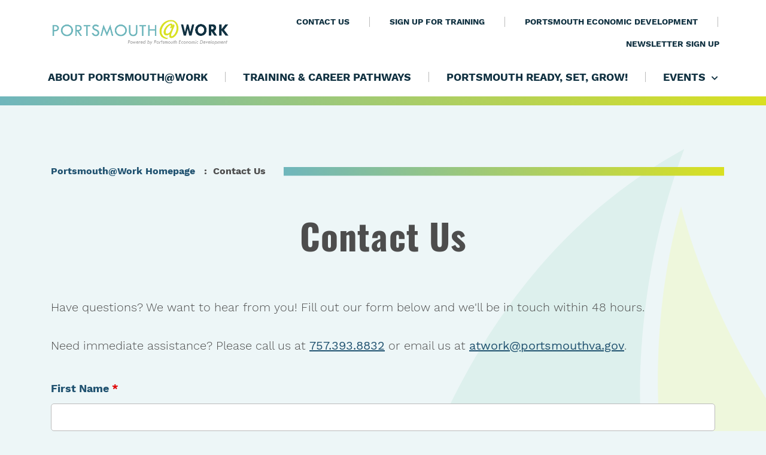

--- FILE ---
content_type: text/html; charset=utf-8
request_url: https://www.portsmouthatwork.com/contact-us/
body_size: 10082
content:
<!DOCTYPE html><html lang="en-US" style="height: 100%" class="paw "><head><link href="/dist/fonts/oswald-v36-latin-700.woff2" rel="preload" as="font" crossorigin /><link href="/dist/fonts/oswald-v36-latin-300.woff2" rel="preload" as="font" crossorigin /><link href="/dist/fonts/oswald-v36-latin-regular.woff2" rel="preload" as="font" crossorigin /><link href="/dist/fonts/work-sans-v9-latin-300.woff2" rel="preload" as="font" crossorigin /><link href="/dist/fonts/work-sans-v9-latin-700.woff2" rel="preload" as="font" crossorigin /><link href="/dist/fonts/work-sans-v9-latin-regular.woff2" rel="preload" as="font" crossorigin /><link href="/dist/fonts/fa-regular-400.woff2" rel="preload" as="font" crossorigin /><link href="/dist/fonts/fa-solid-900.woff2" rel="preload" as="font" crossorigin /><link href="/dist/fonts/fa-brands-400.woff2" rel="preload" as="font" crossorigin /><link rel="preconnect" href="https://www.googletagmanager.com" /><link rel="dns-prefetch" href="https://www.googletagmanager.com" /><script>var Marathon = {};</script><!-- Google Tag Manager --><script>(function (w, d, s, l, i) {w[l] = w[l] || []; w[l].push({'gtm.start':new Date().getTime(), event: 'gtm.js'}); var f = d.getElementsByTagName(s)[0],j = d.createElement(s), dl = l != 'dataLayer' ? '&l=' + l : ''; j.async = true; j.src ='https://www.googletagmanager.com/gtm.js?id=' + i + dl; f.parentNode.insertBefore(j, f);})(window, document, 'script', 'dataLayer', 'GTM-K8NTM2S');</script><!-- End Google Tag Manager --><style>html.sr .load-hidden {visibility: hidden;}</style><script>var image = new Image();image.onerror = function () { document.getElementsByTagName('html')[0].classList.add("no-webp"); };image.onload = function () { document.getElementsByTagName('html')[0].classList.add("webp"); };image.src = '[data-uri]'; // webp img</script><title>Contact Us | Portsmouth@Work</title><!-- Favicons --><link rel="shortcut icon" href="/dist/favicons/favicon.ico"><link rel="icon" type="image/png" sizes="36x36" href="/dist/favicons/android-icon-36x36.png"><link rel="icon" type="image/png" sizes="48x48" href="/dist/favicons/android-icon-48x48.png"><link rel="icon" type="image/png" sizes="72x72" href="/dist/favicons/android-icon-72x72.png"><link rel="icon" type="image/png" sizes="96x96" href="/dist/favicons/android-icon-96x96.png"><link rel="icon" type="image/png" sizes="144x144" href="/dist/favicons/android-icon-144x144.png"><link rel="icon" type="image/png" sizes="192x192" href="/dist/favicons/android-icon-192x192.png"><link rel="apple-touch-icon" sizes="57x57" href="/dist/favicons/apple-icon-57x57.png"><link rel="apple-touch-icon" sizes="60x60" href="/dist/favicons/apple-icon-60x60.png"><link rel="apple-touch-icon" sizes="72x72" href="/dist/favicons/apple-icon-72x72.png"><link rel="apple-touch-icon" sizes="76x76" href="/dist/favicons/apple-icon-76x76.png"><link rel="apple-touch-icon" sizes="114x114" href="/dist/favicons/apple-icon-114x114.png"><link rel="apple-touch-icon" sizes="120x120" href="/dist/favicons/apple-icon-120x120.png"><link rel="apple-touch-icon" sizes="144x144" href="/dist/favicons/apple-icon-144x144.png"><link rel="apple-touch-icon" sizes="152x152" href="/dist/favicons/apple-icon-152x152.png"><link rel="apple-touch-icon" sizes="180x180" href="/dist/favicons/apple-icon-180x180.png"><link rel="icon" type="image/png" sizes="16x16" href="/dist/favicons/favicon-16x16.png"><link rel="icon" type="image/png" sizes="32x32" href="/dist/favicons/favicon-32x32.png"><link rel="icon" type="image/png" sizes="96x96" href="/dist/favicons/favicon-96x96.png"><link rel="manifest" href="/dist/favicons/manifest.json"><meta name="msapplication-TileColor" content="#ffffff"><meta name="msapplication-TileImage" content="/dist/favicons/ms-icon-70x70.png"><meta name="msapplication-TileImage" content="/dist/favicons/ms-icon-144x144.png"><meta name="msapplication-TileImage" content="/dist/favicons/ms-icon-150x150.png"><meta name="msapplication-TileImage" content="/dist/favicons/ms-icon-310x310.png"><meta name="theme-color" content="#ffffff"><!-- Meta tags --><meta charset="utf-8"><meta http-equiv="X-UA-Compatible" content="IE=edge"><meta name="viewport" content="width=device-width, initial-scale=1, shrink-to-fit=no, maximum-scale=1"><link rel="canonical" href="https://www.portsmouthatwork.com/contact-us/"><meta name="description" content="How can we help you find the information you need about the City of Portsmouth and Portsmouth@Work? Contact our team for answers anytime — let’s talk business.
" /><meta name="ROBOTS" content="INDEX,FOLLOW" /><meta property="og:title" content="Contact Us | Portsmouth@Work" /><meta property="og:description" content="How can we help you find the information you need about the City of Portsmouth and Portsmouth@Work? Contact our team for answers anytime — let’s talk business.
" /><meta property="og:type" content="website" /><meta property="og:url" content="https://www.portsmouthatwork.com/contact-us/" /><!-- EJS templating --><link type="text/css" href="/dist-vhl7xoewpw/css/sass.css" rel="stylesheet" /><script>// Anywhere we need to run jQuery in our views will get deferred using this object which will be ran in the footervar jqDeferred = {_queue: [],executed: false,add: function (fcn) {if (this.executed) fcn();else this._queue.push(fcn);},run: function () {for (var i = 0, len = this._queue.length; i < len; i++) {var fcn = this._queue.shift();this.executed = true;fcn();}}};</script><meta name="facebook-domain-verification" content="7jsz4rc1juz53pic8u5w4iu9l8py02" /></head><body class="subpage"><!-- Google Tag Manager (noscript) --><noscript><iframe src="https://www.googletagmanager.com/ns.html?id=GTM-K8NTM2S"height="0" width="0" style="display:none;visibility:hidden"></iframe></noscript><!-- End Google Tag Manager (noscript) --><section id="a11y-menu"><div><div class="a11y-menu-container"><div class="skip-btns"><a href="#skip-destination" class="main-content-skip" title="Skip to main content">Skip to main content</a></div><button class="close-menu-btn" id="close-a11y-menu-btn" title="Close the skip menu"><span class="close-icon"></span></button></div></div></section><header class="hr"><div class="mobile-header-wrapper"><nav class="mobile-navigation" aria-label="Mobile Navigation"><div class="top-menu"><button id="mobile-navbar-toggler" class="navbar-toggler" type="button" ><span class="fa fa-bars open-icon"></span><span class="close-icon"></span><span class="text">MENU</span></button><div class="logo"><a href="/"><img class="lazyload" width="225" height="50" src="/media/01cctk2u/ports-work-pbped-blue-work.png?quality=80" alt="Ports @ Work PBPED Blue Work" /></a></div><div class="close-menu"><div class="close-button"><span class="icon"></span><span class="text">Close</span></div></div></div><div class="menu-content sr-none"><ul><li class=""><a href="http://www.portsmouthatwork.com/about-portsmouth-work/">About Portsmouth@Work</a></li><li class=""><a href="http://www.portsmouthatwork.com/training-career-pathways/">Training &amp; Career Pathways</a></li><li class=""><a href="http://www.portsmouthatwork.com/on-the-job-training-and-incumbent-worker-training/">Portsmouth Ready, Set, Grow!</a></li><li class="has-dropdown"><a href="http://www.portsmouthatwork.com/event-calendar/">Events<span class="arrow"></span> </a><ul><li class="primary-nav-link"><a href="http://www.portsmouthatwork.com/event-calendar/">Events Page</a></li> <li class="primary-nav-link "><a href="http://www.portsmouthatwork.com/event-calendar/">Events</a></li><li class="primary-nav-link "><a href="/event-calendar/#register">Register To Host An Event</a></li></ul></li></ul></div></nav></div><div class="container"><div class="desktop-header-wrapper"><nav id="primary-collapsing-navbar" class="navbar-expand-md nav-primary" aria-label="Primary Navigation"><div class="col-sm-12 d-flex p-0 justify-content-between"><div class="logo"><a class="navbar-brand" href="/"><img width="363" height="80" id="navigation-brand" class="img-fluid lazyload" data-src="/media/01cctk2u/ports-work-pbped-blue-work.png?quality=80" alt="Ports @ Work PBPED Blue Work" /></a></div><nav class="nav-utility navbar" aria-label="Utility Navigation"><ul class="nav navbar-nav"><li class="nav-item"><a class="nav-link" href="/contact-us/">Contact Us</a></li><li class="nav-item nav-border">&nbsp;</li><li class="nav-item"><a class="nav-link" href="https://online.traxsolutions.com/portsmouth/wrkcenter" target="_blank">Sign Up For Training</a></li><li class="nav-item nav-border">&nbsp;</li><li class="nav-item"><a class="nav-link" href="https://www.accessportsmouthva.com/" target="_blank">Portsmouth Economic Development</a></li><li class="nav-item nav-border">&nbsp;</li><li class="nav-item"><a class="nav-link" href="/p-w-newsletter-sign-up/">Newsletter Sign Up</a></li></ul></nav></div><div class="col-sm-12 d-flex pl-0 pr-0"><div class="collapse navbar-collapse"><ul class="nav navbar-nav justify-content-between d-flex" id="primary-navigation" data-dd-reveal-event="hover-default" data-generate-parent-page-links="false"><li class="nav-item "><a id="about-portsmouth@work-0" class="nav-link " href="http://www.portsmouthatwork.com/about-portsmouth-work/" >About Portsmouth@Work</a></li><li class="nav-item nav-border">&nbsp;</li><li class="nav-item "><a id="training-&amp;-career-pathways-0" class="nav-link " href="http://www.portsmouthatwork.com/training-career-pathways/" >Training & Career Pathways</a></li><li class="nav-item nav-border">&nbsp;</li><li class="nav-item "><a id="portsmouth-ready,-set,-grow!-0" class="nav-link " href="http://www.portsmouthatwork.com/on-the-job-training-and-incumbent-worker-training/" >Portsmouth Ready, Set, Grow!</a></li><li class="nav-item nav-border">&nbsp;</li><li class="nav-item dropdown"><a id="events-0" class="nav-link dropdown-toggle" href="http://www.portsmouthatwork.com/event-calendar/" role="button" aria-haspopup="true" aria-expanded="false">Events</a><div role="menu" class="dropdown-menu" aria-labelledby="events-0"><div class="dropdown-section-button"></div><ul><li class="nav-item " role="menuitem"><a class="nav-link nav-link " href="http://www.portsmouthatwork.com/event-calendar/" >Events</a></li><li class="nav-item " role="menuitem"><a class="nav-link nav-link " href="/event-calendar/#register" >Register To Host An Event</a></li></ul></div></li></ul></div></div></nav></div></div><div class="clearfix"></div></header><main><div class="page-content"><div class="sailboat right load-hidden" aria-label="Sailboat Icon" aria-hidden="true" tabindex="-1"></div><!-- breadcrumb view --><div class="breadcrumbs"><div class="container"><div class="row"><ul><li><a href="/" title="Portsmouth@Work Homepage">Portsmouth@Work Homepage</a></li><li>Contact Us</li></ul><div class="hr"></div></div></div><script type="application/ld+json">{"@context": "https://schema.org","@type": "BreadcrumbList","itemListElement": [{"@type": "ListItem","position": 1,"name": "Portsmouth@Work Homepage","item": "https://www.portsmouthatwork.com/"}, {"@type": "ListItem","position": 2,"name": "Contact Us","item": "https://www.portsmouthatwork.com/contact-us/"}]}</script></div><div id="skip-destination"></div><div class="umb-grid"><div class="grid-section"><section class="headline-section render-row-parent"><div ><div class='container'> <div class="row clearfix"><div class="col-md-12 column headline-column"><div ><h1 class="dtg headline-dtg center">Contact Us</h1></div></div> </div></div> </div></section><section class="rte-section render-row-parent"><div class="pt-medium" ><div class='container'> <div class="row clearfix"><div class="col-md-12 column rte-column"><div ><div class="rich-text-dtg dtg"><p>Have questions? We want to hear from you! Fill out our form below and we'll be in touch within 48 hours.</p>
<p>Need immediate assistance? Please call us at <a href="tel:+17573938832">757.393.8832</a> or email us at <a rel="noopener" href="mailto:atwork@portsmouthva.gov" target="_blank" title="atwork@portsmouthva.gov (Opens in a new window)">atwork@portsmouthva.gov</a>.</p></div></div></div> </div></div> </div></section><section class="umbraco_form_picker-section render-row-parent"><div ><div class='container'> <div class="row clearfix"><div class="col-md-12 column umbraco_form_picker-column"><div ><div id="umbraco_form_f68e4a8dfa724c32aa0309eac9add6b7" class="umbraco-forms-form pwcontactus umbraco-forms-"><form action="/contact-us/" enctype="multipart/form-data" method="post"><input name="__RequestVerificationToken" type="hidden" value="WIZBFcRA4MB1ivR1D19mgI_K8VC31LMKIKsY8kznUYleFFJkVwVMNXeaIe6LpeVv0dJJ58dJO7IpG7COTd8bh6YBCJNHLJvGSvJ5eRnXypo1" /><input data-val="true" data-val-required="The FormId field is required." name="FormId" type="hidden" value="f68e4a8d-fa72-4c32-aa03-09eac9add6b7" /><input name="FormName" type="hidden" value="P@W - Contact Us" /><input data-val="true" data-val-required="The RecordId field is required." name="RecordId" type="hidden" value="00000000-0000-0000-0000-000000000000" /><input name="PreviousClicked" type="hidden" value="" /><input name="Theme" type="hidden" value="" /> <input type="hidden" name="FormStep" value="0" /><input type="hidden" name="RecordState" value="[base64]" /><div class="umbraco-forms-page" id="00000000-0000-0000-0000-000000000000"><fieldset class="umbraco-forms-fieldset" id="9b2e348b-704e-434b-975e-736083cbad7c" ><div class="row-fluid"><div class="umbraco-forms-container col-md-12"><div class=" umbraco-forms-field firstname shortanswer mandatory" ><label for="ec0f2e3c-22f0-4305-b7cd-601d8ad6bbf7" class="umbraco-forms-label">First Name <span class="umbraco-forms-indicator">*</span></label><div class="umbraco-forms-field-wrapper type-String"><input type="text" name="ec0f2e3c-22f0-4305-b7cd-601d8ad6bbf7" id="ec0f2e3c-22f0-4305-b7cd-601d8ad6bbf7" data-umb="ec0f2e3c-22f0-4305-b7cd-601d8ad6bbf7" class="text " value="" maxlength="255"data-val="true" data-val-required="Please provide a value for First Name" /><span class="field-validation-valid" data-valmsg-for="ec0f2e3c-22f0-4305-b7cd-601d8ad6bbf7" data-valmsg-replace="true"></span></div></div><div class=" umbraco-forms-field lastname shortanswer mandatory alternating" ><label for="e0a25e30-4c25-42b5-9c5c-2de82cdca856" class="umbraco-forms-label">Last Name <span class="umbraco-forms-indicator">*</span></label><div class="umbraco-forms-field-wrapper type-String"><input type="text" name="e0a25e30-4c25-42b5-9c5c-2de82cdca856" id="e0a25e30-4c25-42b5-9c5c-2de82cdca856" data-umb="e0a25e30-4c25-42b5-9c5c-2de82cdca856" class="text " value="" maxlength="255"data-val="true" data-val-required="Please provide a value for Last Name" /><span class="field-validation-valid" data-valmsg-for="e0a25e30-4c25-42b5-9c5c-2de82cdca856" data-valmsg-replace="true"></span></div></div></div></div></fieldset><fieldset class="umbraco-forms-fieldset" id="15ee24f5-dcc8-4f75-b9b2-3d300e3966ed" ><div class="row-fluid"><div class="umbraco-forms-container col-md-12"><div class=" umbraco-forms-field email shortanswer mandatory" ><label for="28ab2afd-3887-4c51-eba3-adf7d4223856" class="umbraco-forms-label">Email <span class="umbraco-forms-indicator">*</span></label><div class="umbraco-forms-field-wrapper type-String"><input type="text" name="28ab2afd-3887-4c51-eba3-adf7d4223856" id="28ab2afd-3887-4c51-eba3-adf7d4223856" data-umb="28ab2afd-3887-4c51-eba3-adf7d4223856" class="text " value="" maxlength="255"data-val="true" data-val-required="Please provide a value for Email" data-val-regex="Please provide a valid value for Email" data-val-regex-pattern="[a-zA-Z0-9_.+-]+@[a-zA-Z0-9-]+.[a-zA-Z0-9-.]+" /><span class="field-validation-valid" data-valmsg-for="28ab2afd-3887-4c51-eba3-adf7d4223856" data-valmsg-replace="true"></span></div></div><div class=" umbraco-forms-field phone shortanswer alternating" ><label for="70492643-54bb-47aa-ffb1-d4bfe08fb537" class="umbraco-forms-label">Phone </label><div class="umbraco-forms-field-wrapper type-String"><input type="text" name="70492643-54bb-47aa-ffb1-d4bfe08fb537" id="70492643-54bb-47aa-ffb1-d4bfe08fb537" data-umb="70492643-54bb-47aa-ffb1-d4bfe08fb537" class="text " value="" maxlength="255"data-val="true" data-val-regex="Please provide a valid phone number" data-val-regex-pattern="^[^a-zA-Z]+$" /><span class="field-validation-valid" data-valmsg-for="70492643-54bb-47aa-ffb1-d4bfe08fb537" data-valmsg-replace="true"></span></div></div></div></div></fieldset><fieldset class="umbraco-forms-fieldset" id="21b7d86c-dfef-4c81-fc71-8c870ab11f42" ><div class="row-fluid"><div class="umbraco-forms-container col-md-12"><div class=" umbraco-forms-field message longanswer" ><label for="71a64d81-f47b-4f12-d021-16dcb8a004ec" class="umbraco-forms-label">Message </label><div class="umbraco-forms-field-wrapper type-LongString"><textarea class=""name="71a64d81-f47b-4f12-d021-16dcb8a004ec"id="71a64d81-f47b-4f12-d021-16dcb8a004ec"data-umb="71a64d81-f47b-4f12-d021-16dcb8a004ec"rows="2"cols="20"></textarea><span class="field-validation-valid" data-valmsg-for="71a64d81-f47b-4f12-d021-16dcb8a004ec" data-valmsg-replace="true"></span></div></div></div></div></fieldset><fieldset class="umbraco-forms-fieldset" id="16ee3d7d-7be3-4a7c-989e-6e3d268d608b" ><div class="row-fluid"><div class="umbraco-forms-container col-md-12"><div class=" umbraco-forms-field recaptcha recaptcha2 alternating" ><label for="9e2ae62b-761c-4771-e511-5c3c75ee3046" class="umbraco-forms-label">Recaptcha </label><div class="umbraco-forms-field-wrapper type-String"><div class="recaptcha-lazy lazyload" data-script="https://www.google.com/recaptcha/api.js" type="application/javascript"></div><div class="g-recaptcha" data-sitekey="6LcKsGQbAAAAAEMTzSgy8ealwocEjJBKwbpIK6B8" data-theme="clean" data-size="normal"></div><span class="field-validation-valid" data-valmsg-for="9e2ae62b-761c-4771-e511-5c3c75ee3046" data-valmsg-replace="true"></span></div></div><div class=" umbraco-forms-field elapsed hidden" ><div class="umbraco-forms-field-wrapper type-String"><input type="hidden" name="ef2b238f-55fe-457d-bc29-54680d35e833" id="ef2b238f-55fe-457d-bc29-54680d35e833" data-umb="ef2b238f-55fe-457d-bc29-54680d35e833" class="hidden" value=""/><span class="field-validation-valid" data-valmsg-for="ef2b238f-55fe-457d-bc29-54680d35e833" data-valmsg-replace="true"></span></div></div></div></div></fieldset><div style="display: none" aria-hidden="true"><input type="text" name="f68e4a8dfa724c32aa0309eac9add6b7" /></div><div class="umbraco-forms-navigation row-fluid"><div class="col-md-12"><input type="submit" class="btn primary" value="Send Message" name="__next"data-form-navigate="next"data-umb="submit-forms-form" /></div></div></div><input name="ufprt" type="hidden" value="[base64]" /></form><div class="umbraco-forms-form-config"style="display: none"data-id="f68e4a8dfa724c32aa0309eac9add6b7"data-serialized-page-button-conditions="{}"data-serialized-fieldset-conditions="{}"data-serialized-field-conditions="{}"data-serialized-fields-not-displayed="{}"data-trigger-conditions-check-on="change"></div><script type='application/javascript' src='/App_Plugins/UmbracoForms/Assets/themes/default/umbracoforms.min.js' defer='defer'></script><link rel='stylesheet' href='/App_Plugins/UmbracoForms/Assets/themes/default/style.min.css' /> </div></div></div> </div></div> </div></section></div></div></div><div class="layout-events-cta"><div class="events-cta-partial"><div class="cta-separator"></div><div class="cta-components"><div class="cta-bg" style="background-image: url('/media/jefckq2b/joseph-frank-xgc_1eh_zgi-unsplash-2x-min.png?quality=80');"></div><div class="cta-overlay1"></div><div class="cta-overlay2"></div><div class="cta-contents"><div class="cta-contents-inner"><div class="cta-contents-content"><table role="presentation"><tbody><tr><td class="cta-info"><div class="container"><h2 class="yellow cta-title">Check Out Our Upcoming Events</h2><div class="cta-description"><p>Every month Portsmouth@Work has events for the community. Come see what's happening in the next few months or register to host your own event.</p></div><div class="cta-buttons-container total-2"><div class="cta-buttons"><ul class="btns-parent" data-count="2"><li class="btn-wrapper" data-list-total="2"><a class="btn btn-d9e021" href="/event-calendar/" title="See Upcoming Events">See Upcoming Events</a></li><li class="btn-wrapper" data-list-total="2"><a class="btn btn-d9e021" href="/event-calendar/#register" title="Register To Host Event">Register To Host Event</a></li></ul></div></div></div></td></tr></tbody></table></div></div></div></div></div></div></main><footer class="footer-main"><div class="footer-container"><div class="footer-row first"><div class="footer-info-column"><div class="footer-logo"><a href="/" title="Ports @ Work PBPED2"><img data-src="/media/gevnwoqa/ports-work-pbped2.png?quality=80" width="465" height="103" class="img-fluid lazyload" alt="Ports @ Work PBPED2" /></a></div></div><div class="footer-nav-column"><nav class="nav-footer navbar" aria-label="Footer Navigation"><ul class="nav navbar-nav"><li class="nav-item"><a class="nav-link" href="/about-portsmouth-work/">About Portsmouth@Work</a></li><li class="nav-item"><a class="nav-link" href="/training-career-pathways/">Training &amp; Career Pathways</a></li></ul></nav></div></div><div class="footer-row second"><div class="footer-column social-media-column footer-nav-column"><div class="social-media"><ul><li><a href="https://www.facebook.com/hireportsmouth" rel="noopener" target="_blank" class="Facebook" title="Facebook"><span class="fab fa-facebook-f"></span></a></li><li><a href="https://twitter.com/HirePortsmouth" rel="noopener" target="_blank" class="Twitter" title="Twitter"><span class="fab fa-twitter"></span></a></li><li><a href="https://www.linkedin.com/company/portsmouth-economic-development/" rel="noopener" target="_blank" class="LinkedIn" title="LinkedIn"><span class="fab fa-linkedin-in"></span></a></li><li><a href="https://www.instagram.com/portsmouthatwork/" rel="noopener" target="_blank" class="Instagram" title="Instagram"><span class="fab fa-instagram"></span></a></li><li><a href="https://www.youtube.com/channel/UCIRo9ZqcvAdDCnMWfSzDvDg" rel="noopener" target="_blank" class="YouTube" title="YouTube"><span class="fab fa-youtube"></span></a></li></ul></div></div><div class="footer-nav-column"><nav class="nav-footer navbar" aria-label="Footer Navigation"><ul class="nav navbar-nav"><li class="nav-item"><a class="nav-link external" href="https://online.traxsolutions.com/portsmouth/wrkcenter" target="_blank">Sign Up For Training</a></li><li class="nav-item"><a class="nav-link internal" href="/contact-us/">Contact Us</a></li><li class="nav-item"><a class="nav-link external" href="https://www.accessportsmouthva.com/" target="_blank">Portsmouth Economic Development</a></li></ul></nav></div></div><div class="footer-block"><div class="footer-column"></div></div></div> <div class="mobile-overlay"></div></footer><!-- EJS templating --><script src="/dist-u29bi70gh1/js/runtime.js"></script><script src="/dist-u29bi70gh1/js/vendor~main~propertySearch~vendor.js"></script><script src="/dist-u29bi70gh1/js/vendor~main~vendor.js"></script><script src="/dist-u29bi70gh1/js/vendor~vendor.js"></script><script src="/dist-u29bi70gh1/js/vendor.js"></script><script src="/dist-u29bi70gh1/js/vendor~main.js"></script><script src="/dist-u29bi70gh1/js/main.js"></script><script src="/dist-u29bi70gh1/js/sass.js"></script><script src="/dist-u29bi70gh1/js/amp.js"></script><script>$(function () {jqDeferred.run();});</script><div id="google-maps-lazy" class="lazyload google-maps-container" data-script="//maps.googleapis.com/maps/api/js?key=AIzaSyBfFHxcf2iu9T2dqTffeUGnTP0Xbv_YavM&callback=GMapLoaded"></div><script>var google_map_loaded = false;function GMapLoaded() { google_map_loaded = true; }</script><!-- Go to www.addthis.com/dashboard to customize your tools --><div id="add-this-lazy" class="lazyload" data-script="//s7.addthis.com/js/300/addthis_widget.js#pubid=ra-6124f39e368032f4"></div></body></html>

--- FILE ---
content_type: text/html; charset=utf-8
request_url: https://www.google.com/recaptcha/api2/anchor?ar=1&k=6LcKsGQbAAAAAEMTzSgy8ealwocEjJBKwbpIK6B8&co=aHR0cHM6Ly93d3cucG9ydHNtb3V0aGF0d29yay5jb206NDQz&hl=en&v=N67nZn4AqZkNcbeMu4prBgzg&theme=clean&size=normal&anchor-ms=20000&execute-ms=30000&cb=6tbs7u3buyyx
body_size: 49578
content:
<!DOCTYPE HTML><html dir="ltr" lang="en"><head><meta http-equiv="Content-Type" content="text/html; charset=UTF-8">
<meta http-equiv="X-UA-Compatible" content="IE=edge">
<title>reCAPTCHA</title>
<style type="text/css">
/* cyrillic-ext */
@font-face {
  font-family: 'Roboto';
  font-style: normal;
  font-weight: 400;
  font-stretch: 100%;
  src: url(//fonts.gstatic.com/s/roboto/v48/KFO7CnqEu92Fr1ME7kSn66aGLdTylUAMa3GUBHMdazTgWw.woff2) format('woff2');
  unicode-range: U+0460-052F, U+1C80-1C8A, U+20B4, U+2DE0-2DFF, U+A640-A69F, U+FE2E-FE2F;
}
/* cyrillic */
@font-face {
  font-family: 'Roboto';
  font-style: normal;
  font-weight: 400;
  font-stretch: 100%;
  src: url(//fonts.gstatic.com/s/roboto/v48/KFO7CnqEu92Fr1ME7kSn66aGLdTylUAMa3iUBHMdazTgWw.woff2) format('woff2');
  unicode-range: U+0301, U+0400-045F, U+0490-0491, U+04B0-04B1, U+2116;
}
/* greek-ext */
@font-face {
  font-family: 'Roboto';
  font-style: normal;
  font-weight: 400;
  font-stretch: 100%;
  src: url(//fonts.gstatic.com/s/roboto/v48/KFO7CnqEu92Fr1ME7kSn66aGLdTylUAMa3CUBHMdazTgWw.woff2) format('woff2');
  unicode-range: U+1F00-1FFF;
}
/* greek */
@font-face {
  font-family: 'Roboto';
  font-style: normal;
  font-weight: 400;
  font-stretch: 100%;
  src: url(//fonts.gstatic.com/s/roboto/v48/KFO7CnqEu92Fr1ME7kSn66aGLdTylUAMa3-UBHMdazTgWw.woff2) format('woff2');
  unicode-range: U+0370-0377, U+037A-037F, U+0384-038A, U+038C, U+038E-03A1, U+03A3-03FF;
}
/* math */
@font-face {
  font-family: 'Roboto';
  font-style: normal;
  font-weight: 400;
  font-stretch: 100%;
  src: url(//fonts.gstatic.com/s/roboto/v48/KFO7CnqEu92Fr1ME7kSn66aGLdTylUAMawCUBHMdazTgWw.woff2) format('woff2');
  unicode-range: U+0302-0303, U+0305, U+0307-0308, U+0310, U+0312, U+0315, U+031A, U+0326-0327, U+032C, U+032F-0330, U+0332-0333, U+0338, U+033A, U+0346, U+034D, U+0391-03A1, U+03A3-03A9, U+03B1-03C9, U+03D1, U+03D5-03D6, U+03F0-03F1, U+03F4-03F5, U+2016-2017, U+2034-2038, U+203C, U+2040, U+2043, U+2047, U+2050, U+2057, U+205F, U+2070-2071, U+2074-208E, U+2090-209C, U+20D0-20DC, U+20E1, U+20E5-20EF, U+2100-2112, U+2114-2115, U+2117-2121, U+2123-214F, U+2190, U+2192, U+2194-21AE, U+21B0-21E5, U+21F1-21F2, U+21F4-2211, U+2213-2214, U+2216-22FF, U+2308-230B, U+2310, U+2319, U+231C-2321, U+2336-237A, U+237C, U+2395, U+239B-23B7, U+23D0, U+23DC-23E1, U+2474-2475, U+25AF, U+25B3, U+25B7, U+25BD, U+25C1, U+25CA, U+25CC, U+25FB, U+266D-266F, U+27C0-27FF, U+2900-2AFF, U+2B0E-2B11, U+2B30-2B4C, U+2BFE, U+3030, U+FF5B, U+FF5D, U+1D400-1D7FF, U+1EE00-1EEFF;
}
/* symbols */
@font-face {
  font-family: 'Roboto';
  font-style: normal;
  font-weight: 400;
  font-stretch: 100%;
  src: url(//fonts.gstatic.com/s/roboto/v48/KFO7CnqEu92Fr1ME7kSn66aGLdTylUAMaxKUBHMdazTgWw.woff2) format('woff2');
  unicode-range: U+0001-000C, U+000E-001F, U+007F-009F, U+20DD-20E0, U+20E2-20E4, U+2150-218F, U+2190, U+2192, U+2194-2199, U+21AF, U+21E6-21F0, U+21F3, U+2218-2219, U+2299, U+22C4-22C6, U+2300-243F, U+2440-244A, U+2460-24FF, U+25A0-27BF, U+2800-28FF, U+2921-2922, U+2981, U+29BF, U+29EB, U+2B00-2BFF, U+4DC0-4DFF, U+FFF9-FFFB, U+10140-1018E, U+10190-1019C, U+101A0, U+101D0-101FD, U+102E0-102FB, U+10E60-10E7E, U+1D2C0-1D2D3, U+1D2E0-1D37F, U+1F000-1F0FF, U+1F100-1F1AD, U+1F1E6-1F1FF, U+1F30D-1F30F, U+1F315, U+1F31C, U+1F31E, U+1F320-1F32C, U+1F336, U+1F378, U+1F37D, U+1F382, U+1F393-1F39F, U+1F3A7-1F3A8, U+1F3AC-1F3AF, U+1F3C2, U+1F3C4-1F3C6, U+1F3CA-1F3CE, U+1F3D4-1F3E0, U+1F3ED, U+1F3F1-1F3F3, U+1F3F5-1F3F7, U+1F408, U+1F415, U+1F41F, U+1F426, U+1F43F, U+1F441-1F442, U+1F444, U+1F446-1F449, U+1F44C-1F44E, U+1F453, U+1F46A, U+1F47D, U+1F4A3, U+1F4B0, U+1F4B3, U+1F4B9, U+1F4BB, U+1F4BF, U+1F4C8-1F4CB, U+1F4D6, U+1F4DA, U+1F4DF, U+1F4E3-1F4E6, U+1F4EA-1F4ED, U+1F4F7, U+1F4F9-1F4FB, U+1F4FD-1F4FE, U+1F503, U+1F507-1F50B, U+1F50D, U+1F512-1F513, U+1F53E-1F54A, U+1F54F-1F5FA, U+1F610, U+1F650-1F67F, U+1F687, U+1F68D, U+1F691, U+1F694, U+1F698, U+1F6AD, U+1F6B2, U+1F6B9-1F6BA, U+1F6BC, U+1F6C6-1F6CF, U+1F6D3-1F6D7, U+1F6E0-1F6EA, U+1F6F0-1F6F3, U+1F6F7-1F6FC, U+1F700-1F7FF, U+1F800-1F80B, U+1F810-1F847, U+1F850-1F859, U+1F860-1F887, U+1F890-1F8AD, U+1F8B0-1F8BB, U+1F8C0-1F8C1, U+1F900-1F90B, U+1F93B, U+1F946, U+1F984, U+1F996, U+1F9E9, U+1FA00-1FA6F, U+1FA70-1FA7C, U+1FA80-1FA89, U+1FA8F-1FAC6, U+1FACE-1FADC, U+1FADF-1FAE9, U+1FAF0-1FAF8, U+1FB00-1FBFF;
}
/* vietnamese */
@font-face {
  font-family: 'Roboto';
  font-style: normal;
  font-weight: 400;
  font-stretch: 100%;
  src: url(//fonts.gstatic.com/s/roboto/v48/KFO7CnqEu92Fr1ME7kSn66aGLdTylUAMa3OUBHMdazTgWw.woff2) format('woff2');
  unicode-range: U+0102-0103, U+0110-0111, U+0128-0129, U+0168-0169, U+01A0-01A1, U+01AF-01B0, U+0300-0301, U+0303-0304, U+0308-0309, U+0323, U+0329, U+1EA0-1EF9, U+20AB;
}
/* latin-ext */
@font-face {
  font-family: 'Roboto';
  font-style: normal;
  font-weight: 400;
  font-stretch: 100%;
  src: url(//fonts.gstatic.com/s/roboto/v48/KFO7CnqEu92Fr1ME7kSn66aGLdTylUAMa3KUBHMdazTgWw.woff2) format('woff2');
  unicode-range: U+0100-02BA, U+02BD-02C5, U+02C7-02CC, U+02CE-02D7, U+02DD-02FF, U+0304, U+0308, U+0329, U+1D00-1DBF, U+1E00-1E9F, U+1EF2-1EFF, U+2020, U+20A0-20AB, U+20AD-20C0, U+2113, U+2C60-2C7F, U+A720-A7FF;
}
/* latin */
@font-face {
  font-family: 'Roboto';
  font-style: normal;
  font-weight: 400;
  font-stretch: 100%;
  src: url(//fonts.gstatic.com/s/roboto/v48/KFO7CnqEu92Fr1ME7kSn66aGLdTylUAMa3yUBHMdazQ.woff2) format('woff2');
  unicode-range: U+0000-00FF, U+0131, U+0152-0153, U+02BB-02BC, U+02C6, U+02DA, U+02DC, U+0304, U+0308, U+0329, U+2000-206F, U+20AC, U+2122, U+2191, U+2193, U+2212, U+2215, U+FEFF, U+FFFD;
}
/* cyrillic-ext */
@font-face {
  font-family: 'Roboto';
  font-style: normal;
  font-weight: 500;
  font-stretch: 100%;
  src: url(//fonts.gstatic.com/s/roboto/v48/KFO7CnqEu92Fr1ME7kSn66aGLdTylUAMa3GUBHMdazTgWw.woff2) format('woff2');
  unicode-range: U+0460-052F, U+1C80-1C8A, U+20B4, U+2DE0-2DFF, U+A640-A69F, U+FE2E-FE2F;
}
/* cyrillic */
@font-face {
  font-family: 'Roboto';
  font-style: normal;
  font-weight: 500;
  font-stretch: 100%;
  src: url(//fonts.gstatic.com/s/roboto/v48/KFO7CnqEu92Fr1ME7kSn66aGLdTylUAMa3iUBHMdazTgWw.woff2) format('woff2');
  unicode-range: U+0301, U+0400-045F, U+0490-0491, U+04B0-04B1, U+2116;
}
/* greek-ext */
@font-face {
  font-family: 'Roboto';
  font-style: normal;
  font-weight: 500;
  font-stretch: 100%;
  src: url(//fonts.gstatic.com/s/roboto/v48/KFO7CnqEu92Fr1ME7kSn66aGLdTylUAMa3CUBHMdazTgWw.woff2) format('woff2');
  unicode-range: U+1F00-1FFF;
}
/* greek */
@font-face {
  font-family: 'Roboto';
  font-style: normal;
  font-weight: 500;
  font-stretch: 100%;
  src: url(//fonts.gstatic.com/s/roboto/v48/KFO7CnqEu92Fr1ME7kSn66aGLdTylUAMa3-UBHMdazTgWw.woff2) format('woff2');
  unicode-range: U+0370-0377, U+037A-037F, U+0384-038A, U+038C, U+038E-03A1, U+03A3-03FF;
}
/* math */
@font-face {
  font-family: 'Roboto';
  font-style: normal;
  font-weight: 500;
  font-stretch: 100%;
  src: url(//fonts.gstatic.com/s/roboto/v48/KFO7CnqEu92Fr1ME7kSn66aGLdTylUAMawCUBHMdazTgWw.woff2) format('woff2');
  unicode-range: U+0302-0303, U+0305, U+0307-0308, U+0310, U+0312, U+0315, U+031A, U+0326-0327, U+032C, U+032F-0330, U+0332-0333, U+0338, U+033A, U+0346, U+034D, U+0391-03A1, U+03A3-03A9, U+03B1-03C9, U+03D1, U+03D5-03D6, U+03F0-03F1, U+03F4-03F5, U+2016-2017, U+2034-2038, U+203C, U+2040, U+2043, U+2047, U+2050, U+2057, U+205F, U+2070-2071, U+2074-208E, U+2090-209C, U+20D0-20DC, U+20E1, U+20E5-20EF, U+2100-2112, U+2114-2115, U+2117-2121, U+2123-214F, U+2190, U+2192, U+2194-21AE, U+21B0-21E5, U+21F1-21F2, U+21F4-2211, U+2213-2214, U+2216-22FF, U+2308-230B, U+2310, U+2319, U+231C-2321, U+2336-237A, U+237C, U+2395, U+239B-23B7, U+23D0, U+23DC-23E1, U+2474-2475, U+25AF, U+25B3, U+25B7, U+25BD, U+25C1, U+25CA, U+25CC, U+25FB, U+266D-266F, U+27C0-27FF, U+2900-2AFF, U+2B0E-2B11, U+2B30-2B4C, U+2BFE, U+3030, U+FF5B, U+FF5D, U+1D400-1D7FF, U+1EE00-1EEFF;
}
/* symbols */
@font-face {
  font-family: 'Roboto';
  font-style: normal;
  font-weight: 500;
  font-stretch: 100%;
  src: url(//fonts.gstatic.com/s/roboto/v48/KFO7CnqEu92Fr1ME7kSn66aGLdTylUAMaxKUBHMdazTgWw.woff2) format('woff2');
  unicode-range: U+0001-000C, U+000E-001F, U+007F-009F, U+20DD-20E0, U+20E2-20E4, U+2150-218F, U+2190, U+2192, U+2194-2199, U+21AF, U+21E6-21F0, U+21F3, U+2218-2219, U+2299, U+22C4-22C6, U+2300-243F, U+2440-244A, U+2460-24FF, U+25A0-27BF, U+2800-28FF, U+2921-2922, U+2981, U+29BF, U+29EB, U+2B00-2BFF, U+4DC0-4DFF, U+FFF9-FFFB, U+10140-1018E, U+10190-1019C, U+101A0, U+101D0-101FD, U+102E0-102FB, U+10E60-10E7E, U+1D2C0-1D2D3, U+1D2E0-1D37F, U+1F000-1F0FF, U+1F100-1F1AD, U+1F1E6-1F1FF, U+1F30D-1F30F, U+1F315, U+1F31C, U+1F31E, U+1F320-1F32C, U+1F336, U+1F378, U+1F37D, U+1F382, U+1F393-1F39F, U+1F3A7-1F3A8, U+1F3AC-1F3AF, U+1F3C2, U+1F3C4-1F3C6, U+1F3CA-1F3CE, U+1F3D4-1F3E0, U+1F3ED, U+1F3F1-1F3F3, U+1F3F5-1F3F7, U+1F408, U+1F415, U+1F41F, U+1F426, U+1F43F, U+1F441-1F442, U+1F444, U+1F446-1F449, U+1F44C-1F44E, U+1F453, U+1F46A, U+1F47D, U+1F4A3, U+1F4B0, U+1F4B3, U+1F4B9, U+1F4BB, U+1F4BF, U+1F4C8-1F4CB, U+1F4D6, U+1F4DA, U+1F4DF, U+1F4E3-1F4E6, U+1F4EA-1F4ED, U+1F4F7, U+1F4F9-1F4FB, U+1F4FD-1F4FE, U+1F503, U+1F507-1F50B, U+1F50D, U+1F512-1F513, U+1F53E-1F54A, U+1F54F-1F5FA, U+1F610, U+1F650-1F67F, U+1F687, U+1F68D, U+1F691, U+1F694, U+1F698, U+1F6AD, U+1F6B2, U+1F6B9-1F6BA, U+1F6BC, U+1F6C6-1F6CF, U+1F6D3-1F6D7, U+1F6E0-1F6EA, U+1F6F0-1F6F3, U+1F6F7-1F6FC, U+1F700-1F7FF, U+1F800-1F80B, U+1F810-1F847, U+1F850-1F859, U+1F860-1F887, U+1F890-1F8AD, U+1F8B0-1F8BB, U+1F8C0-1F8C1, U+1F900-1F90B, U+1F93B, U+1F946, U+1F984, U+1F996, U+1F9E9, U+1FA00-1FA6F, U+1FA70-1FA7C, U+1FA80-1FA89, U+1FA8F-1FAC6, U+1FACE-1FADC, U+1FADF-1FAE9, U+1FAF0-1FAF8, U+1FB00-1FBFF;
}
/* vietnamese */
@font-face {
  font-family: 'Roboto';
  font-style: normal;
  font-weight: 500;
  font-stretch: 100%;
  src: url(//fonts.gstatic.com/s/roboto/v48/KFO7CnqEu92Fr1ME7kSn66aGLdTylUAMa3OUBHMdazTgWw.woff2) format('woff2');
  unicode-range: U+0102-0103, U+0110-0111, U+0128-0129, U+0168-0169, U+01A0-01A1, U+01AF-01B0, U+0300-0301, U+0303-0304, U+0308-0309, U+0323, U+0329, U+1EA0-1EF9, U+20AB;
}
/* latin-ext */
@font-face {
  font-family: 'Roboto';
  font-style: normal;
  font-weight: 500;
  font-stretch: 100%;
  src: url(//fonts.gstatic.com/s/roboto/v48/KFO7CnqEu92Fr1ME7kSn66aGLdTylUAMa3KUBHMdazTgWw.woff2) format('woff2');
  unicode-range: U+0100-02BA, U+02BD-02C5, U+02C7-02CC, U+02CE-02D7, U+02DD-02FF, U+0304, U+0308, U+0329, U+1D00-1DBF, U+1E00-1E9F, U+1EF2-1EFF, U+2020, U+20A0-20AB, U+20AD-20C0, U+2113, U+2C60-2C7F, U+A720-A7FF;
}
/* latin */
@font-face {
  font-family: 'Roboto';
  font-style: normal;
  font-weight: 500;
  font-stretch: 100%;
  src: url(//fonts.gstatic.com/s/roboto/v48/KFO7CnqEu92Fr1ME7kSn66aGLdTylUAMa3yUBHMdazQ.woff2) format('woff2');
  unicode-range: U+0000-00FF, U+0131, U+0152-0153, U+02BB-02BC, U+02C6, U+02DA, U+02DC, U+0304, U+0308, U+0329, U+2000-206F, U+20AC, U+2122, U+2191, U+2193, U+2212, U+2215, U+FEFF, U+FFFD;
}
/* cyrillic-ext */
@font-face {
  font-family: 'Roboto';
  font-style: normal;
  font-weight: 900;
  font-stretch: 100%;
  src: url(//fonts.gstatic.com/s/roboto/v48/KFO7CnqEu92Fr1ME7kSn66aGLdTylUAMa3GUBHMdazTgWw.woff2) format('woff2');
  unicode-range: U+0460-052F, U+1C80-1C8A, U+20B4, U+2DE0-2DFF, U+A640-A69F, U+FE2E-FE2F;
}
/* cyrillic */
@font-face {
  font-family: 'Roboto';
  font-style: normal;
  font-weight: 900;
  font-stretch: 100%;
  src: url(//fonts.gstatic.com/s/roboto/v48/KFO7CnqEu92Fr1ME7kSn66aGLdTylUAMa3iUBHMdazTgWw.woff2) format('woff2');
  unicode-range: U+0301, U+0400-045F, U+0490-0491, U+04B0-04B1, U+2116;
}
/* greek-ext */
@font-face {
  font-family: 'Roboto';
  font-style: normal;
  font-weight: 900;
  font-stretch: 100%;
  src: url(//fonts.gstatic.com/s/roboto/v48/KFO7CnqEu92Fr1ME7kSn66aGLdTylUAMa3CUBHMdazTgWw.woff2) format('woff2');
  unicode-range: U+1F00-1FFF;
}
/* greek */
@font-face {
  font-family: 'Roboto';
  font-style: normal;
  font-weight: 900;
  font-stretch: 100%;
  src: url(//fonts.gstatic.com/s/roboto/v48/KFO7CnqEu92Fr1ME7kSn66aGLdTylUAMa3-UBHMdazTgWw.woff2) format('woff2');
  unicode-range: U+0370-0377, U+037A-037F, U+0384-038A, U+038C, U+038E-03A1, U+03A3-03FF;
}
/* math */
@font-face {
  font-family: 'Roboto';
  font-style: normal;
  font-weight: 900;
  font-stretch: 100%;
  src: url(//fonts.gstatic.com/s/roboto/v48/KFO7CnqEu92Fr1ME7kSn66aGLdTylUAMawCUBHMdazTgWw.woff2) format('woff2');
  unicode-range: U+0302-0303, U+0305, U+0307-0308, U+0310, U+0312, U+0315, U+031A, U+0326-0327, U+032C, U+032F-0330, U+0332-0333, U+0338, U+033A, U+0346, U+034D, U+0391-03A1, U+03A3-03A9, U+03B1-03C9, U+03D1, U+03D5-03D6, U+03F0-03F1, U+03F4-03F5, U+2016-2017, U+2034-2038, U+203C, U+2040, U+2043, U+2047, U+2050, U+2057, U+205F, U+2070-2071, U+2074-208E, U+2090-209C, U+20D0-20DC, U+20E1, U+20E5-20EF, U+2100-2112, U+2114-2115, U+2117-2121, U+2123-214F, U+2190, U+2192, U+2194-21AE, U+21B0-21E5, U+21F1-21F2, U+21F4-2211, U+2213-2214, U+2216-22FF, U+2308-230B, U+2310, U+2319, U+231C-2321, U+2336-237A, U+237C, U+2395, U+239B-23B7, U+23D0, U+23DC-23E1, U+2474-2475, U+25AF, U+25B3, U+25B7, U+25BD, U+25C1, U+25CA, U+25CC, U+25FB, U+266D-266F, U+27C0-27FF, U+2900-2AFF, U+2B0E-2B11, U+2B30-2B4C, U+2BFE, U+3030, U+FF5B, U+FF5D, U+1D400-1D7FF, U+1EE00-1EEFF;
}
/* symbols */
@font-face {
  font-family: 'Roboto';
  font-style: normal;
  font-weight: 900;
  font-stretch: 100%;
  src: url(//fonts.gstatic.com/s/roboto/v48/KFO7CnqEu92Fr1ME7kSn66aGLdTylUAMaxKUBHMdazTgWw.woff2) format('woff2');
  unicode-range: U+0001-000C, U+000E-001F, U+007F-009F, U+20DD-20E0, U+20E2-20E4, U+2150-218F, U+2190, U+2192, U+2194-2199, U+21AF, U+21E6-21F0, U+21F3, U+2218-2219, U+2299, U+22C4-22C6, U+2300-243F, U+2440-244A, U+2460-24FF, U+25A0-27BF, U+2800-28FF, U+2921-2922, U+2981, U+29BF, U+29EB, U+2B00-2BFF, U+4DC0-4DFF, U+FFF9-FFFB, U+10140-1018E, U+10190-1019C, U+101A0, U+101D0-101FD, U+102E0-102FB, U+10E60-10E7E, U+1D2C0-1D2D3, U+1D2E0-1D37F, U+1F000-1F0FF, U+1F100-1F1AD, U+1F1E6-1F1FF, U+1F30D-1F30F, U+1F315, U+1F31C, U+1F31E, U+1F320-1F32C, U+1F336, U+1F378, U+1F37D, U+1F382, U+1F393-1F39F, U+1F3A7-1F3A8, U+1F3AC-1F3AF, U+1F3C2, U+1F3C4-1F3C6, U+1F3CA-1F3CE, U+1F3D4-1F3E0, U+1F3ED, U+1F3F1-1F3F3, U+1F3F5-1F3F7, U+1F408, U+1F415, U+1F41F, U+1F426, U+1F43F, U+1F441-1F442, U+1F444, U+1F446-1F449, U+1F44C-1F44E, U+1F453, U+1F46A, U+1F47D, U+1F4A3, U+1F4B0, U+1F4B3, U+1F4B9, U+1F4BB, U+1F4BF, U+1F4C8-1F4CB, U+1F4D6, U+1F4DA, U+1F4DF, U+1F4E3-1F4E6, U+1F4EA-1F4ED, U+1F4F7, U+1F4F9-1F4FB, U+1F4FD-1F4FE, U+1F503, U+1F507-1F50B, U+1F50D, U+1F512-1F513, U+1F53E-1F54A, U+1F54F-1F5FA, U+1F610, U+1F650-1F67F, U+1F687, U+1F68D, U+1F691, U+1F694, U+1F698, U+1F6AD, U+1F6B2, U+1F6B9-1F6BA, U+1F6BC, U+1F6C6-1F6CF, U+1F6D3-1F6D7, U+1F6E0-1F6EA, U+1F6F0-1F6F3, U+1F6F7-1F6FC, U+1F700-1F7FF, U+1F800-1F80B, U+1F810-1F847, U+1F850-1F859, U+1F860-1F887, U+1F890-1F8AD, U+1F8B0-1F8BB, U+1F8C0-1F8C1, U+1F900-1F90B, U+1F93B, U+1F946, U+1F984, U+1F996, U+1F9E9, U+1FA00-1FA6F, U+1FA70-1FA7C, U+1FA80-1FA89, U+1FA8F-1FAC6, U+1FACE-1FADC, U+1FADF-1FAE9, U+1FAF0-1FAF8, U+1FB00-1FBFF;
}
/* vietnamese */
@font-face {
  font-family: 'Roboto';
  font-style: normal;
  font-weight: 900;
  font-stretch: 100%;
  src: url(//fonts.gstatic.com/s/roboto/v48/KFO7CnqEu92Fr1ME7kSn66aGLdTylUAMa3OUBHMdazTgWw.woff2) format('woff2');
  unicode-range: U+0102-0103, U+0110-0111, U+0128-0129, U+0168-0169, U+01A0-01A1, U+01AF-01B0, U+0300-0301, U+0303-0304, U+0308-0309, U+0323, U+0329, U+1EA0-1EF9, U+20AB;
}
/* latin-ext */
@font-face {
  font-family: 'Roboto';
  font-style: normal;
  font-weight: 900;
  font-stretch: 100%;
  src: url(//fonts.gstatic.com/s/roboto/v48/KFO7CnqEu92Fr1ME7kSn66aGLdTylUAMa3KUBHMdazTgWw.woff2) format('woff2');
  unicode-range: U+0100-02BA, U+02BD-02C5, U+02C7-02CC, U+02CE-02D7, U+02DD-02FF, U+0304, U+0308, U+0329, U+1D00-1DBF, U+1E00-1E9F, U+1EF2-1EFF, U+2020, U+20A0-20AB, U+20AD-20C0, U+2113, U+2C60-2C7F, U+A720-A7FF;
}
/* latin */
@font-face {
  font-family: 'Roboto';
  font-style: normal;
  font-weight: 900;
  font-stretch: 100%;
  src: url(//fonts.gstatic.com/s/roboto/v48/KFO7CnqEu92Fr1ME7kSn66aGLdTylUAMa3yUBHMdazQ.woff2) format('woff2');
  unicode-range: U+0000-00FF, U+0131, U+0152-0153, U+02BB-02BC, U+02C6, U+02DA, U+02DC, U+0304, U+0308, U+0329, U+2000-206F, U+20AC, U+2122, U+2191, U+2193, U+2212, U+2215, U+FEFF, U+FFFD;
}

</style>
<link rel="stylesheet" type="text/css" href="https://www.gstatic.com/recaptcha/releases/N67nZn4AqZkNcbeMu4prBgzg/styles__ltr.css">
<script nonce="ZLBFABYYlHO26w_RtxTzXw" type="text/javascript">window['__recaptcha_api'] = 'https://www.google.com/recaptcha/api2/';</script>
<script type="text/javascript" src="https://www.gstatic.com/recaptcha/releases/N67nZn4AqZkNcbeMu4prBgzg/recaptcha__en.js" nonce="ZLBFABYYlHO26w_RtxTzXw">
      
    </script></head>
<body><div id="rc-anchor-alert" class="rc-anchor-alert"></div>
<input type="hidden" id="recaptcha-token" value="[base64]">
<script type="text/javascript" nonce="ZLBFABYYlHO26w_RtxTzXw">
      recaptcha.anchor.Main.init("[\x22ainput\x22,[\x22bgdata\x22,\x22\x22,\[base64]/[base64]/[base64]/[base64]/[base64]/[base64]/KGcoTywyNTMsTy5PKSxVRyhPLEMpKTpnKE8sMjUzLEMpLE8pKSxsKSksTykpfSxieT1mdW5jdGlvbihDLE8sdSxsKXtmb3IobD0odT1SKEMpLDApO08+MDtPLS0pbD1sPDw4fFooQyk7ZyhDLHUsbCl9LFVHPWZ1bmN0aW9uKEMsTyl7Qy5pLmxlbmd0aD4xMDQ/[base64]/[base64]/[base64]/[base64]/[base64]/[base64]/[base64]\\u003d\x22,\[base64]\\u003d\\u003d\x22,\x22w44tw4/CmcK1wrcew5/DqcOdw4nDllZ8djN6cCxFDhrDh8Odw7nCs8OsZCFgEBfCscKYOmR2w6BJSkR8w6QpWAtIIMK8w7HCsgEUZsO2ZsOobcKmw557w5fDvRtJw4XDtsO2acKIBcK1BsOLwowCYRTCg2nCpMKpRMObNj/DhUEQED11wpkuw7TDmMKew59jVcOowqZjw5PCoQhVwofDmCrDp8OdIANbwqlDNV5Hw77Cp3vDncK4DcKPXAkTZMOfwrHCpxrCjcK/cMKVwqTCmHjDvlgaBsKyLF/Co8KwwoktwqzDvGHDt2tkw7decDTDhMKSKsOjw5fDuhFKTBNoW8K0cMKeMh/Cu8O7A8KFw7ZBR8KJwph7esKBwrolREfDmcOSw4vCo8Opw7o+XT1wwpnDiHIkSXLCtBk6wptFwr7DvHpAwpcwEQdKw6c0wp/DocKgw5PDsBR2wp4FLcKQw7UUGMKywrDCqMK8ecKsw4AFSFcZw4TDpsOnTCrDn8Kiw4pWw7nDkmA8wrFFSsKZwrLCtcKGHcKGFDrCjxVvW0DCksKrB2TDmUTDn8K0wr/[base64]/wq/[base64]/CqcK8X2fDjDfDhXnChGQdw45Tci/Cm8OYV8Kdw5rCi8K7w4XCg3YxNMKmdgXDscK1w4zCuzHCij/CmMOia8O2S8Kdw7R/wqHCqB1TCGh3w4dPwoxgEGlgc1dTw5Iaw4Row43DlVcyG37CocKTw7tfw5kfw7zCnsKXwofDmsKcdsO7aA9Pw5BAwq8Ow78Ww5cgwr/[base64]/[base64]/Cn0HDpj5twrY9LMOrwr/DtsKdw5LDj8OoVlnDvgNiwrnCqMK9c8OOw7gdw6zDo27DoiHCh3PCilpZcsKLSyLDvQp/w6TDuX4nwqlfw48oLWvDvsOuSMKzSsKFWsO9PcKOSsO6eTMWBMOZVsOKQ0YTw4bDn1DDlXHCpDXDllXDh2g7w6MMAMO6dlMxw4LDiwh1IlTCjHIWwpDDuEDDoMKXw4zCiGgDw6/CoSgowq/CisOGwrnDgsKpH0DCmMKFFjIpwpYCwpdrwpzDjXrCtCnDr29qcsKBw64hWMKhwowWc3bDiMOoMixFBsKtw7rDnynCsQI6DFxVw4TCmsOHScO4w65Qw5FWwqANw5FyUMKJw4rDjcObBw3DhsOjwo/CssO3EnbClMKzwo3CkWLDqGPDmsOTST4lbsKqw6dtw7zDl3fDusOrDMKqfD7DtlzDkcKABcOuEmsew6AwUMOFwrwQI8ODKgQiwovCicOHwpJNwogRT1jDjHgOwofDpMK0woDDtsKnwq91IxHCn8KqEl06wrjDtcKeKhEYA8OXwrnCuDjDtcKBRGAOwp/CrMKHEMOOdWLCqcOxw4LCg8Kdw4XDq0R9w5FFcj97w75hZGIlG1DDq8OlCXLChnHCqXHDuMObNkHCs8KwEB3CvknCrVR0AsOhwoPCm2/ColARW27DgHzDk8KswrY8GGoxbMOTcMKkwpDCnsOnfw7DojjDmsOzEcO4wqrDlMKVUFzDi2LDpz92wqzCh8OZNsOQQRhIfUTCv8KANsO+NMKZSVnCvsKPbMKRSDLDuwvDtcOmOcKiwpkowq/DkcOYwrfDqihJYlLDo1JvwoDCp8KjYcKgwrzDrRLCmcKDwpvDjsKPC2/Co8Ooe2sTw5kLBlTDucOnw5DDq8OtG3ZTw4J4w7PDrV98w4MRMGrChyBBw6PChFXDujHDu8KxZh3DoMOGwoDDusOEw6kMY3FUwrIjU8OjMcOdB0bCicKYwqjCt8OsG8OLwqR5K8OvwqvCnsKcw4lACsObX8K4Xz3Cm8OVw7sCw5JYwonDr27Ci8OIw4/Cp1XDpMKLwoPCp8OCY8OTElJiw4DDnk0AaMOTwrPDgcK4wrfDscOcZ8KHw6fDtMKEDMONwrjDp8KVwpfDjVZKHVUawpjCpwXDiSc3w4InKy1Cwqgdc8O9wpkHwrTDosKgCMKNHSJmZkzCpcOJNF9YVsKKwp8dPcOMw6HDh21/XcKHOsOPw5rDlATDrsOJw7h9IcOnw6DDoCtVwqrDq8ONwrEWXBZOKcKDaizCkUp8wrMnw6zCgBPCph7DhMKAw6wLwpXDkm7CicK1w7HCqT/[base64]/CgwfDo8OxCSPDriY7w4fCvsKawoBawqrDtcOLwpvDrAPDtXs6SXrCgBgtCcOXU8OfwqJIXcKXbcOuE109w6zCr8OmPhrCjsKJwo5/UXTDoMOLw45mwpAiLsObJsK3ERfCuXZiNsKYw5PDoTtHeMOmMsO+w441YsOLwpwZAmwtwqUxE27CjsKHw6pvPVXDq2kWeSfCuDdYP8Ocw53Doj8Vw5/[base64]/DuF9LCcOhGsOVK8KUwqV/woXCrTDDoMK7w5Q7IMKSYsKHMsKYXcKjw7wCw6Btwp1mUMO/wpPDiMKGw5N1wo/DusO5wrgPwpMfwqZ9w4/[base64]/DvE/[base64]/ChMKxwojDjFXDpRHDkyQcw61dNsO0csO3wq3Cq0TClMODw7sLW8K+wqLDqsK3EmBow5jDqmvDq8O0woh2w6xEGcOCccKHGMO8PD4bwrImKMKQwoPDknfCphAzwq3DqsKCasKvw5szGMKTdBFVwrFNwpVlasKFW8OvZcOgATNlwp/CvMKwJRU1c2BpH2RFVkfDiVpZOsKEWcORwozDm8KhSANGd8OlPgIuasKbw7rDmxZLwo9RJBvCoFVeRmDDvcO4w6zDjsKALy7CrHoBPTXColrDosKbMH7Cuk9/wo3CssK/wojDgmXDqFcCw67ChMOUwoUzw5zCgMOdfcKZPcOew53DjMOPMThsF2jCo8KNAMOnwqhQEcOqGxDDoMORPMO/chLDkgrChcKYw6LDhUzCiMKzUsOMw7vCgWEnEW7DqjUow4/DmsK/ScO4bMKGGMK7w4DDuHzCiMOYwqLCosK9J2VBw4/CnsOVwprCrRsyZMONw7PCmTVRwrrDq8Kkw6XDpcOhwo7Dj8OcH8O/wrXCpF/DhlnDgQQ1w598wojChXx1wrnDscKMw6nDiwZNGDNXA8O1TcK5SsOJUMKmVQgQwoFgw4skwoBIBW7DvU4IPMK/K8Kyw7UUwo7DssKJXErDpGp9w5lEwoPCsn8PwptPwpRGb1/DowV3BBd6w67Dt8O5LcK8N1TDlMOdwrlcw5/DlsOofsK4wr5ew4AZeUIKwpJNPgrCpTnCngDDi1TDjB/[base64]/[base64]/Ct8OBGcOUWsOHwoxBfcKWw4TDvTVLwoJIUhA6FsOSYirDpnMXHsOdbsONw4TDjAHClGPDr0cbwoDCkVkzw7rCqyAqYhHCpMOTw6kXw7RlIGTCtmBawp/ClmliNFjDhcKbw7fDoj4SbMK6w5ElwpvCscKYwo/DtsOwHcKtwp4yJsOva8KqRcOvGkQIwoHClcKhMMKVXzcREcOtCibClMORw7kxcAHDoW/DiSjCtsOpw7jDpyfCg3HCpcOqwph+w4EAwoJiwpfDpcKlw7TCvTh/wq14SkXCmsKgw4RbBmUDYU1fZlnDhMKLSD02PyFQSsOTEsOWCsKTWTbCsMOFFwLDkcKTB8ODw5/DnDJ1DyAUwq56dMOpwo3DlQNkLsO5bSrCn8KXwrtlw55mLMOBVE/[base64]/CiEEFwpVbZ8Kiwo4jwoF0wqUiOsKJw67CgMK2w6xaUmbDvsOWOCEsGMKaTcO+AlzDsMO9csOQVBRWb8ONamXCnsOrw63DncO1NSvDlMOuw5TCgMK1OAkNwqPCuXjCgGw/[base64]/CrVfCtsKIUBzCo0vDtG7CmsOadxZTGGI7w7dRw5Eyw6xYLy0GwrvCv8K5w6LDkzE3wqcYwrHDssOzwq4Iw67DlsKVXVoewoR5YDNSwoXCoVhCSsOcwoTCoUhPQEPCjUtpw7DCsUJ/w5TCgsOYYjBFeBDDqz3CsU81ZSsFw4ZmwrB/TMOCw47CkMKlWH4owr57XjnCvMOCwrwSwqBnwoXCny/CkcK1GUHChDp3ZsO5YQXDgwQdfsKQw7RqMU1QWcO3wr9fIcKAGMOgHn5XUXvCicOATsOGR3jCq8OjPzjCpQHCuAUfw63DnUIoTcOmw53DqH4ZXCgyw63Cs8OITiMJEMOTPsKmw7zCoV3CusOPMcOPw6F1w6LChcK6w63Dm3TDiQ/DvcOvw77DvUnCpkjCo8Kpw4Mlw6VnwqxvaBMqwrrDt8Kcw7gPwpvDjsKiUsOtwpdmJ8OKwr5UJ3rCtCBnw4luw7kbw7gAw4rCnMOPKGbCu0fDu07CsgPDiMOYwpfCmcOhGcOeRcOLO3VNw7sxw5DDjXLChsOMPMOew6BMw6/DnwFzFQLDhBPCkApzworDowpnCjzDscODdU0Rwp9cDcKZR1fCvCopC8KFw7V5w7DDl8KlNw/DmcKjwr9NLMOmD3LDmR1Bwpgfw6ECLkEbwqTDhcOdw7kWOU5/Pj7Ci8K6BMOxYMOcw6xnGwIGwqoxw4vCi1kOw5vDq8OoOsOuVcKRL8KHWFbCnFdwVzbCu8KCwotGJMOsw6/DrsOlTnDCpgDDi8KAKcKTwosswo/CosKAwofCgcKZJsOsw6XDrzIBWMOAw5nChsKMM1XDmUIDGsOeHXQ3w4XDnMKeAEfDuCV6c8Oxw7wpPnVtfwDDnMK5w65oGsOiNSDCliDDocOPw6Z/[base64]/Ci8OFNMOewow/[base64]/[base64]/CmjPDiWZgRX4hw6RKwqPDpFHCpjnDlsOGwqQ2wr3CukY2OB5Xw5HDpyxRFGJrHGXCr8OGw5Eiwp86w4QzPcKKIsKww70NwpVpfn/DscOvw6tEw77CkgIJwp4FSMKcw5/[base64]/Dv8K3w6nCnMK5L0vCscKywqDColPCvsObJFvCgcOjwqXDonnCuTMJwrwzw4bCtsOIaj5tLXzDlMO+wqXCmsKufcKiSMO0EMKwU8K9OsO5UxjClAV2FcKLwrjCn8KMw6TCoD8EGcK0w4fDl8OBHHQ4wq7CncKienTCvm5DeDPCgDgEScOEVR/DnyAPC1bCrcKVVDPCnVkxw6t1PMONe8KEw43Dk8O9wq1Xwp/CvhDCvsK/wpXCmDwNw5zCo8KMwo82w61iN8OzwpUaJ8OxFXhqwqrDhMOGwpl5w5JywpDDj8OeccOxBcOAIsKLOMKEw6FrPCHDi0zDk8K/[base64]/CgQ7DpsOmIMKGel9HYAUywonCujpgw6PDssOhbMOCw4bDlGdBw6hbXcKVwqYMHh9OHQ7ClGfDn2FTTMOFw4ZVS8OTwpAGBT7CvTZWwpPDoMKQe8KBc8KWdsOrw4fCp8O+w61wwqQTRsO9MhHDjUVqwqDDkwvDr1A4w54XQcOowolgw5rDtcO8wo4AZAQyw6LCosOmYy/CkMOSfMOdw4Idw50aBcO5GMO1JMOww6IyIcO7Dy7CvlgBXXcTw7bDvXgtwrzDosKYR8OVccOpwrvDssKlPlHDjsK8GVMEwoLCgsOsNsOeE1/Ck8OJRAzCosKawop4w7xzw6/Dp8KvX2VZN8O6ZH3Cg3J1A8KBTSDCl8OUw78/IRPDnXXCtCXDuEjDtAxzw6MFw4zDsGLCjVdQN8ONfTgow47CqsK3OGTClijCgsOzw74Gw7kSw5YCZCrCgSDDisKhw6Bhwr8KM24Aw6BBPsOHZ8O1fcOOwohNw4DDjw0Aw5PDtcK3aw7CvsOyw7pqwrvCj8K6FsOoXVjCuiHDsTHCpDrCpB/[base64]/[base64]/DjcOWw7JRacKzCgt+acOnFnLDsH8OwroCfcOTQsKgwqprOSwPfcOJDRLDsEVYcC7CkQXCqDlpbcOGw7jCvcOJTglDwrITw6djw5RTfDAWwogxwpbCtT3DgcK3Nms2FcKQBzkow5A+fWN/[base64]/DmsKfw4vCql3Co8O1M1LCmBbCu8K2CMKJEnvCnMOtEsKdwrJicVllCcOnwpFxw4nCtX9Yw7XCscKxG8K8woUlwp41EcONMQTCucKmA8KRP393wp7DtMKuIsK4w7MhwqF0cUVyw6jDvAkhJsKEOsKDX0MewpEww4rCl8OqIsOUw41sLMOzbMKsSzZfwq/ClMKGQsKtDsKXWMOzccOXRsKfGnMMAcKHw7oww4nCr8OAw4NCIQLCoMKKw4TCsW91FhMpwrHCnWIKw5fDnkTDi8KBwpk3QwPCh8KYJiXDp8OAf37CjAvCuGRsccKLw6rDucKqwqlqLMKkBsKswp0iwq3Cnk5zVMOiYMOLcwc/[base64]/CpkU/w69Lw6HDqMKSw6zDpjgvd8Kyw7PDmsKHRMOfwp3DrMKsw7fCnT59w6hSwoxPw49ZwovCgiluw45XXVDDhsOuFCvCg27CpsOQO8Ouw5Z1w6w0AcKwwp/DtsODJEjClh4kGCbDjB9aw6Q9w5vDhF4eG1jCoV4/HsKPZk5Jw7l+PjFMwr/[base64]/DrMKOwqnCl0hewp7DtVc1NxojL8O+wqPCk0jCsR0JwrbDojsIRFshHMOKF27ClsKRwp7Dk8OaZFzDvDZPFsKLwqI+WHXCrcK/woFIekwxZcOVw6rDtQDDkMOZw6IiQB3Cn2RSw5xXwrhZF8OnM0/[base64]/DkMOow6HCiXTCrcOqwpHDpcKdwphbbWzCksOFAsOLTALDuMKiwrPCoGwcwqfDkQ8lw5/CpVoAwo7CgcKswopYw6EZwrLDo8KNR8O9wr/DtTR7w7cIwrRgw6jDr8KnwoMHw5QwE8OGEjPDpmLDvcOgwqVlw6Ufw4Ydw5QWaTZwJcKMNcOBwrA8NkrDiS7DgsOLSU4uDMKqAm14w5ocw7TDlMOhw7zCiMKHC8KTXsOTTmzDpcKWK8Kyw5jChMOGGcOfw6vCnGDDlVrDjznCtxMZJMKSGcOXXx/DjMKePQc5wp/CngDCnToDw57DoMOPw6oswqPCqMKnFcK/EsKnBcOuwpUQPSPCh3FmcgbDocOjdAQ9IMKdwp40wqw4QcO6woRJw7dZw6ZOWsOPGsKjw6d+CyZ9w4g3wp7CrMO6TMOzcxXDrsOEw4V2w5PDuMKpYsO6w7vDjsOVwocIw5DCqMKhG0/CtH8uwq3DkMOIeWl6VsOnBGvDm8KAwrlgw4HCgsOZwrY0wp/Dpm18w4Jxwp0BwptJZ2XClTrCqGjCiA/CgcOmOhHChhASPcOYUgfDncKHw7BTWwc7fmgHEcOJw7vCg8ONMXbDiiE7EW8+IWHCrwVyXQATaCcqacKoHk3CrsOpBMOjwp/CjcK9OEsAVxzDisOBJsKBw5/DnmvDhG/[base64]/CviHCgnsSw4vCkm4Dw6DCn3lSwqPCq0dfw6jCigs/wow4woQmwrsRwo5Sw5Y3csKywqLDnRbCpsOYPsOXa8KAwoLDkiR7Xz81dMKdw5DDn8OuKcKgwoJIwr00KgRGwqTCnXslw6PDlyxFw6/Ch2tLw4Vww5bClQkEwpcxwrfCpcKDfy/DpTh2OsOgEsKyw57CucKXV1gbHMOzwr3CswnDp8OJw5/[base64]/UUXCgkE9w6FXwqzCnMOUw4DDo8KgaR7DsVrCocKiwqnCr8KsecKAw4Q0wpPDv8O9EnR4b3hNVMKswq/CnzbDsFLDq2Y6wr0Yw7XCqsO+GMOIHyXDjggmS8Oiw5fCo3xUGVIBwq3DiA9Hw7sTVF3DlCDCn1ENI8KIw6HDuMK0w6gZCF/DosOtw5vCl8OtIsOvacOHU8K9w4rCinTDgDnDs8OdOsKOFC3DoCtPEMOGw6gfFsOSw7ZvO8KewpdJwrx7T8OSwojDpMOeCh80wqfDuMK9EW/DqkDCpcOAUCDDqSpUAUZvw6vCvQHDnxzDnWQQVXPDny3ClmhWeS8Xw7TCt8OcbGDCnx9IFhZnSMOiwqnDj19vw4clw5dww4I5wpLCnsKIKAPDrMKZwrJvwoHCslQowqcMKV4jEE7CvHnDoVw+wrh0QMKxJ1YZw4/[base64]/ClEE9w73Cn8Ozw5jChsO/[base64]/[base64]/DqgAywpzDjsOMZhhPw6tpMkvCt8OCw5zCsTPDjRXDgAvCksOFwqFrw74yw7HCjCvCvMKqXsK3w5wMQElIw70/wqBed3Z/fMKew6Zdwr/DuAkZwoTCg07CgEjDpklPwpTCgsKYw7zCqUkawrFjw6xDP8OvwoHCscO2wrTCv8O7cmFCwp/Do8KvVR3DkMOmw6krw4rDvsK8w61ZaEXDtMK1O0vCiMOKwqtmUSxWw6FqPcOlw4LCucOkG3wQw5AOcsKiwpguDyIewqVCbUPCscO6OiPCgk8CWMO9wo/CgsO7w6vDp8O/[base64]/EMO+NMKFG8ObwrbCuUjDs3wxD8KlGxXCv8KDwpbDuF1mwqh4G8O4M8Ojw7zDoxxUw6XDu3ZEw4zDuMK7wojDicO/wrHCpXjDvCh9w5nCkVLCjcKKExsUw5/Ct8OIEyfCjsOaw6g2JhnDhSXDpMOiwrXDjjZ8wqvCkj7DucOKw4gAw4MfwrXCi04GBMK7wqvDmWoEPcO5R8KXOg7DgsKkZQjCr8K4wrc9w5kOJRfCssOgwrcRWsOgwr8EOMOmY8OVGMK1CSlaw5c7wp9Pw5rDh27DvBDCvMOhwo7CrMK/MsKCw6/CvDLDhMOGR8OSf3AvCQgDPMKFwrnDhl83w7vCmA3Cjj/CgxxpwpzDr8Kaw6JlMnc6w7/CtV/[base64]/wqQXBsKnJSMawogjwrsQAw3Dvi5Cw7M5w4p6wo3CoHfDuH5Hw5TCl10qFCnChntTwrLDmEjDpk3Du8KrX00Ew4nCgAjDtR/DucKxw4bCrsKCw6hHwppEBRDDhk9Hw4DCjMKDC8OXwq/[base64]/CqMOiw6vDucOCdDINwpMvwqDCkiAhYj7DsTnCtMOgwobCvEVVDsKlJcOBwoXDgVvCrEPCu8KOLVRBw5VdDWPDqcOkeMOHw7fDg2LCvcO/w6wcBXF0w4DCn8OWwqgmw73DnTTDgg/[base64]/US5gfMOlMjlUwoB+w7UebcKre8OQwqfCuVnCvggIPMKQwrPDlj9ae8KAIsKmcmUUw5LDmMOHNhzDv8Khw6gSXivDq8KQw7hHccK+dS3DowVow4hQwoTDk8O+e8OAwrfCuMKLwp/CslRWw77CiMOyPSrDgMOrw7N5KsKfMzQdfsKrXsOtw6LCq2kvMMOTb8Oqwp/CgRXCm8KPb8OMIiPCjsKnIMKow4MnX2I6ZsKYJcO7w5TCpMKxwpl9b8KnVcOAw7lXw4rClsKeEmbDihAkwqJ3EFRbw7HDkzzCicO1Z1BGw5MECHzCmcO1w6bCp8Oxwq3Cv8KFwoLDtQ40wpHCkm7CnsK1w5Q9GlXCh8OkwqvCq8K9w6JWwofDtAojUH/DpUTCvw07ZEHCvwE7wpXDvVI7HcO5CndIeMKKwqbDhsOfw5/DgUEtYsKRC8K4HsOjw5wtDMKnD8KlwrjDt33Cp8O0wqxywprCtx0REWfCp8KKw5phMk18w6lnw494acKXw6TDglQ8wqFFAAzDp8O5w6tqw53DmsOHRMKiRy5DLiFNeMO/wqnCssKfezZjw6c5w7DDoMO/[base64]/DmD1IBcKsw5LCsMKCwpUkwqbDmD06fcKhW21fE8Ojw6QfQcO4dsOQWX/Cp0kHCcKcRAPDosOYMXTCtMKuw7PDtMKaNMOtw5LDrEzCoMKJw5nCiDbCkUrCgMOfT8KSw74/TgxpwoQLUCIjw4jDm8K8wovDjMKawrDDm8Kewq99S8OVw6LCi8ORw54/Qy3Du2VtVWF/[base64]/CscO9Bz17w47DsThjwoIzAz46Emcmw5vDlcOuwpbDu8KFwq57w707TiAXwqhicw/Ct8O4w5LDn8Kyw5bDrSHDlm0yw4PCn8KPGsOSdyrDl2zDq3fDv8KndQguYEvCiAbDtcKrw4M2URh7wqXCnjJBM1/DsE7ChhYNWGXCgsO7S8K0Thxnw5VyPcKWwqEHfFcYfMOEw5vCjcKSDAhww6TDn8KnIGAUVMOgEMOYcDnDjWYKwoDDscKvwokfPSrDiMK1OsKgAWbCjQ/DucKuajp9GAbCtMKkw6siwoo2ZMKUUMKJwo7CpMOaWB9Xw6NjX8OMJMKTwq7CrV5MbMKRwqNxRyQnC8KEw4bDhlLDpMOww4/DksOvw5nCg8KsAsKbZw9cYVvDqcO4w7RUL8KZw5rCgGLChsKYw4bCgMKVw7TDj8K8w6/DtsKTwo4Ow4pvwp7CusK6VH3Dm8KZLQFYw5I5ADozw4PDglPCpGfDicO4w7kFSmfCqS9pw4/[base64]/WDnCmsO/dsK1dMKGwrrChH/DgEIcwoJ/w6Jow6bDrn1gT8KNwqzDk0gbw7Z/EMOpwr7Dv8ODwrUKCMKWZyUqwoXCusKfUcO/KMKnKMKPwoIpw4LDrHoqw7B+EjwSwpfDt8KzwqjCm25zXcOEw6/Dr8KTYsOWWcOocz19w5APw4LDisKew7LCmMO7E8OYwrV9wog2GsO1wrrCg3t7QsOnQ8ObwpdcVm/Dvl7CugvDt2LCs8KIw5pwwrTDtsO8wq19KhvCmXvDsStlw7ctUWXDinXCkMK1w5MhN1gywpLCnsKqw4XDssKLECENw48hwphDLyBMecKkDwXDv8OJw53CoMKkwrLDlcOcwpLCkW/CicOgMgjCoSw7M2VhwrvDpcO0IcK6BsKLa0/[base64]/[base64]/DtkrDmi8qwpY6wqVmwpkDNcOQacKgw7McYk7Ds1HCi2XCmMOCfyZ8bx8Fw6rDo20gNMKfwrxxwqIFwrPCil3CqcOcfMKAW8KhdcObwoZ4wrBaUSEWb19dw4JLwqIhwqNkT0TDv8KAScOLw64MwqPCp8Kzw4PCtEJ6w7/Dn8K1LsO3w5LCu8OoVlDCv0LCq8KTwpXDmsOJeMO/NXvCl8O8wpDCgTLCscOhbk3CkMK+Wn8Uw5diw6fDj2bDlFLDsMKxwokWJVnCr0nDr8KpPcOWEcOFEsO/eiXCmndwwoQCZ8KdNEdjewpcw5fCvcKZEzbCm8Ohw6vDisKUW1hmWDTDpcOkesO0cxopWWtBwp/CgTp0w5vDpcOCHi02w5TCvcKqwpt0wpUlw6TCgEhHw7QDMBpww67Cv8Klwo3CtyHDuQFAfcKRH8K8wojDksKwwqI2JXciOD8LFsOaQcK2GcOqJmLDjsKwV8KwBsKOwrjDrkXCkwswYUVgw5DDr8KUTw/CicK5LUDCrMKmYAbDn1fDlFzDrxzCmsKPw508w4bCtkZpXErDocO7ZsKPwp9PUEHCp8K2Nh0dw4UGBj48Mns0w7HClsOjwpNbwqTCtMOfFcOdEsKIEAHDqcK/CsOJEcOLw7pefnjCm8O9H8KKAMOywqdfFyx7wrbDgVQsCsKOwqDDvcKtwq9bw4DCtCVmPh5MDcKnPsKUw5IRwo4sZcKybXUswonCiXDDu33Co8KOwrPCtcKawpIvw7FMN8OVw73CucKkU2fCmjpiwrnDoV14w4E1FMOad8KyJCk8wqR7VsK0wqzCqMKDFMO/[base64]/Ck8OawqFkwrRIwoU+wpgIw6LClMKKcUvDuzHCgjjDn8OCY8ORZsKaFsOkM8OZGMKdNi1VeSXCosKLAMOYwq0vMDEuGsOMwq1DJsOtBsOZE8KbwrjDisO1w4wYZcOKGQXClT/[base64]/w70+OsKiX8O3w5jDlHweZMOcT2LChCTDgwoeQcOHw7nDtEwMeMKywoNmEMOweg/ChsKKNMKJZMOEGXvChcOhS8OyA1AOZ0/[base64]/[base64]/YsKkKMKAw7/CmcONwp5/[base64]/DjsOtEMORw5JVw7Vaw7QTwp7Dkl1JJwhVBHFeWG/CrcOLVHAVfAPCv0vDlj7CncONLX0TZwoJOMKRwpnDsQVYAhpvw4fCrsO4YcO/wqU3McO+A2ZOG1nCjsKIMhrCsyFfU8Kuw5rCncKMEsOdWsOJHl7DqsOiw4TChxrCrz4+UcKrwprCrsOawqFbw5gbw4DCsVXCkhh5CsOAwqHCucKLMjp+eMKqwr1/w7fDn3vCn8O6fl9Nw7wEwptaVcKeRgoZW8OHSMK8w6TCpRA3wpFewoLCnG9dwqkxw7jDnMKyZsKXw5LDqy1Bw45KMRA/w6vDusK/wr/DlMKTAnfDp2DCoMKsZQI+E3zDi8KaD8OZSExbOwoHCHzDv8OLH3YVFg9aw77CuQfDo8KMwohcw67CoBgfwrIWw5NxWXfDp8OXDsO3w7zCm8KCd8O5cMOqLB08PC04IzxOw67DpmjClGt3OQHDscKaPEPDq8KmY23DkTciV8KDRwjDh8Kswr/DsEUJfsKVYcOrwoQVwqjCt8O7YzoNwr7ClsOEwpAHcA3CgsKow7Vtw4XCh8OWPMO9VDtOwq7ClsOSw6khwqjCtH3DoDgTX8K5wqwPPGMvPcKDHsOyw5fDksODw43DiMK1wqpEwpDCrsOkPMOlD8OjTiLCt8OiwplEw6YWwpgdazvCkQ/CsRwnN8OiB1bDh8OXdcKZWyvDhcO5DMK6XnzDocK/cAzDs0vCrsOtGMK3JyHDlMOFV0sMLWh/RMKVDH45wrlZYcKjwr0Yw5rDhFYrwp/CssKVw5DDoMKSCMK4WiQmMjUrbDnCuMOhPV1rAsKnbUXCrsKXw5/DhWoWw4TCqsO3RHALwrIEOMOIe8KBcyjCmMKGwrsoFFzDj8KTMsK5w4oQwp/Dgh/DoRzDjghOw48Cw7PDtsKtw48SEFvCi8Onwq/DqE9uwrvDvcOMGMKCwoXCuQvDlMO3w43CpsKVwobCkMOVwqnDkQ3DscOcw6BrOGZFwqHDvcOgw6/[base64]/Drnl+w4tCXA4ZFcKfY8KtKgNeLiADOcOlwqnDjhHDpcOhw7XDvynCgcKlwowoKULCh8KjIsKnVEB3w4tewqfClMKYwqjCnMK1w5oIdsKbw6Q+JsK7NExFNWXCk3HDl2fDk8KVw7nCrcO7wqfDlhpEacKuXzPDksO1wrtNYjDDjAHDvULCp8OKwobDs8OTw7doNm/CmDPCo1hjXMO6wrnDlnvDvkbCjG1wQsOtwrQ0dgMJN8Ktwp4Tw6LCt8ORw5hzwpvDqRgiwrzCiBPCv8KJwpxTYmfCjS/[base64]/wqhUw4Ygw5DChSrDhsOxwqA8wrBOwrRlwp8YfDnCpMOwwooLFcKfQMK/wpxzbl5FKDBeXMKgw5hlwpnDp3pNwr/ChEpET8K8c8Owa8KrVMOuw4lwPMKhw481wq7CvDxZwo59I8K2wqgeGRViwr4DCmbDq1J4wpUiCcO2wrDDt8KQRk0FwpdRNWDCplHDk8OXw5Mow70Dw5PDvkfDj8KSwrnDpMKmZwcJwqvCvUzChcOCZwbDu8OKFMOlwo3CoSrCscOWVMKtBW/[base64]/C8K7SsOWLlLCmjoWBsKkIMOJMUJhw4XCosKvMMOywp0ccFjCuEJ1fRnDlcONwr3CvX/ClQ/DlXnCjMOLBA1SWMKgYQFJwoA7w6fCvMOuYcKGOsK+eiJRwqjCuGwJJ8K0w6bCt8KvE8K6w7PDocOGQSIgJcODHcOdwq/CvnXDisOzXGHCqsOsVCfDn8OdUTA9wqp0wqU4w4bCs2jDq8Oiw7ttZcOvNcOYLMK2aMKtH8OCOcOgUMKCwoYjwpU0wrQ6woFWesKkeAPCnsK2aQ4aYxFqIMKSecO4F8K/w4xvbmjDpy7CilrDscOaw7dCUj7DuMKtwpPCrMOqwrrDqsOzw49/RsKGFzsgwqzCuMOXbRrCtmVLasKFJGjDiMOLwrJkU8KHwptgw4TCnsKpSg0Vw7zDosKsBE4fw6zDpjzCkmbCvsOVJcOTHRROwoLDpR/CsxrDki45w6UJOMODwpfDmRBGwrJdwoYzScObwrI1EQjDixPDssKIwql2LcKVw4ltw41EwqN+w5F+wq4zw53CscKPEX/Ct1p9w6oUwqbDu3nDvWF5w5tqwp58wrUMwqbDvA8PQMKafMO/w47CicOzw49IwofDosODwqbCo2ILwrNxw7jDk3vDp3rCiFzDtSLCicOjwqrCgsObGCF0wp81w7zDiHLCrMO7wpvDvCUHEF/CssK7ZFk8WcKnW1lIwp/Dvj7Ci8KcInTCr8OqdcOcw5fDkMOPw7nDjMKywpfCgk5Pwp8ffMO1w5whw6pew53CuF3DrMOzcSbDt8OidHLDscOvcmR2FcOXT8KOwqrCosO2w67Dok4UclfDrMKiwqZZwpbDmV/CiMKzw63DoMO8wqwqw4jDgcKaWAHCiTxFAR3CuTd9w7pEJU/Dnx7CoMO0SwTDusKhwqgjKWR7GsOWb8K1w5/DiMK3woPCiE8fak3CjMOjH8KHw5VSeXTDnsKDwp/DnkI5QiXCv8KaQMKjw43CiitIw6hZwqbCosKybMO2w57Cr2bCuwdaw67DjBpjwpfDu8KBw6bChsKkd8KGwrnCiEXDsELCq20nw5jDrnfDrsOJBFZfcMOiwoDChX9FFELDucKkCcKywpnDtRLCpMOTL8OSIEhrQ8KECsOmPHQ6ZsKWccKWwqXDm8Ofwq7DryAbw4Fdw6/[base64]/Duw3Cvxd5XhJ/IzbDuMKpRCwiw5bCtV/[base64]/CtMO0woLDu8Kkw58pYsKABsOUIMOwREoXw4UFQCfCsMK0w7oJw705UxJFwo3CvQ/DmsKew6ZewpZbdMKeO8OwwpwXw7YjwpPChTLCpcKnbihmwpfCsTXCvWzDlW/DslnCqQrCl8OTwrpqU8OOXWd9JMKAdMK5HzZrPwXCiR7DjcOcw4fCqxR/wpoNZHsTw5kQwox0wqHCoWPClAt+w50dWl7CmsKMw6TCosO8MghEY8KOQWYkwoNbQcK6ccOIU8Khwplqw57DgcKrw69/w75dSMKiw4jCuSPDrRZ6w6DCjsOmIMKVwqBMFU/[base64]/DssOPw5nDnsOow5xvDcOYwqwgw48jwp5HX8OeJMOVw6bDoMOuw4XDjUzDvcKnwobDi8Okw6pDdnU1wq7CgVXCl8KbV1JDSsOqZRhMw5/DpsO3w6HDkTJpwrUFwoEzwpjDm8O9NRUlwoHDuMKtQMKAw6hQBHPCusOjFwclw4BEH8KJw6zDjQPCpmvDn8OWFGzDr8Omw6HCpMO8d0/CoMODw58aSEjChMKywrJ0wprCgnVOUj3DtXPCo8OzXxfCi8Kud19mJ8OMI8KePcOCwosfw6vClj52AMKhGMOrDcKkQMO9S2LCq07CqEjDn8KRBcObOMKww4pYesKWUMO0wrYvwps/C01IMcOuXwvCpsKmwpfDtcKWw5jCmsOlZ8KodcOQXsOQI8OQwqhlwobCmA7CgH8zQ0vCt8KgTWrDigoefUzDjU8Fwqc0IMO9VFTCpwc5wowDwoDDpyzDn8ORwqtzwrAfwoVfcx/DmcOzwq5dc1dEwqPCjzPChMOMMsKvUcKlwp/CqD5UAitBVi3ClH7DuCfCuUnDlg87JVVicsKPNmDCplnCqDDDjsKFw5fCsMO3D8KrwqEmZsOHK8KFwqXChH/[base64]/DgsKIZQU/wp9+wrwSa8Oow5FHw7zCvsKrFFUQYGYZTCtELyjDvsOJBU5uw5fDp8O+w6TDq8Kxw7dLw6LCrcOvw43CmsOdUWdrw5tQBMOHw7/ChhXDv8Ocw5FjwqN7IcKAFsOHbjbCvcKswpzDv2kMbioZw6Y1VsKSw4XCp8O6JlFSw6B1D8OCW1TDp8KRwrpuGcOkdQXClsKuH8K8DG8tHsKqLHASDTFuwq/Ds8OGasOmw49DOSPCqGPDh8KyW0Q2wrsUOsKrA0rDocKebTpwwpXDhMKhHhB7PcK/[base64]/w6zDhhrCrsOIw51qSHI/wp7DpMOCXcOXGMKoQ8K3wpRmA3AJQAVyfEXDuFDDt1vCusOYwpTCh3LDr8ORQcKLf8ODHR4+wplLNEAewoU5wonCqMOIwrN+cwXCpMK6wrPCvRjDr8OJwqwSYMOYwoQzJcOOSmLCvzEew7VbcUnDuTzCuR7CsMOvH8K1FHzDgMO/wrzDjGJcw4fCtcO6wqfCv8O1e8KSOktxS8K6w4BICSzCnXHCklzDvsO7EwAzwqlCJzpvUcO7wrjClsOONlbCuwxwQGYoZ0TDn3xVKXzDqgvDryp0QWPDqsO8w7/[base64]/Di1bDmcKeG8Kqw7gkw5UzwrLCu8Okw4nDsSbCh8KabMOrwrPDusKDNMK8w4spw6A1w5VsDMKKw5pqwrYwf1bCtUvDoMOfTsOzwobDrk/[base64]/[base64]/w75Sw703eMOvfwXDssOEIsOCMDFmwrzDlBbCmcOSw5FBwo8GfMOrw7N1w59NwoLDkcOwwrI4Mm5uw7vDp8KjfMKZUi/CgCtow6PDnsKIw6ZCUTNvw4fCu8OAcxIBwqnDqMK/[base64]/w5FWw59ww6M2RmMIKD3Cp30SwoXDnMKkfDfDtAPDjsO6w4xkwoPDq2HDsMOYT8KLPRoQLcOOScKjEj/DsFTCslhSfMKfw5PDlMKSwrrDqQ/DqsOVw7bDuxbCtyoQw6ctw7ZKwrhiw5bCucK+w7XDlMOSwrAfQD8OMH7Cv8OJwocKUsKDSWQVw58Kw7jDpMKewokfw5ZBwprCiMO6w4TCvMOfw5N7P1HDqGrCtRMqw5AOw6Nhw5DDu2suwr8ja8K4F8O8w7/[base64]/eA\\u003d\\u003d\x22],null,[\x22conf\x22,null,\x226LcKsGQbAAAAAEMTzSgy8ealwocEjJBKwbpIK6B8\x22,0,null,null,null,1,[21,125,63,73,95,87,41,43,42,83,102,105,109,121],[7059694,521],0,null,null,null,null,0,null,0,1,700,1,null,0,\[base64]/76lBhnEnQkZnOKMAhmv8xEZ\x22,0,0,null,null,1,null,0,0,null,null,null,0],\x22https://www.portsmouthatwork.com:443\x22,null,[1,1,1],null,null,null,0,3600,[\x22https://www.google.com/intl/en/policies/privacy/\x22,\x22https://www.google.com/intl/en/policies/terms/\x22],\x22U5vXLpFEnouaFRFB8yztxY24DjzAnZCu6GMG+dMTjiA\\u003d\x22,0,0,null,1,1769550747220,0,0,[154,122,254,241],null,[192,3,226,35,21],\x22RC-tA-XNOJsNAcrUg\x22,null,null,null,null,null,\x220dAFcWeA6EX01Zd4SXg3S29BX8Pz3N-gcfC7HHs1qklkxCgIOctN0huFmro6pwSxX34jnGluRFYGMwzzytOsPlfAwZmPV61xkbZw\x22,1769633547344]");
    </script></body></html>

--- FILE ---
content_type: text/css
request_url: https://www.portsmouthatwork.com/dist-vhl7xoewpw/css/sass.css
body_size: 72142
content:
/*!
 * Bootstrap v4.3.1 (https://getbootstrap.com/)
 * Copyright 2011-2019 The Bootstrap Authors
 * Copyright 2011-2019 Twitter, Inc.
 * Licensed under MIT (https://github.com/twbs/bootstrap/blob/master/LICENSE)
 */:root{--blue: #007bff;--indigo: #6610f2;--purple: #6f42c1;--pink: #e83e8c;--red: #dc3545;--orange: #fd7e14;--yellow: #ffc107;--green: #28a745;--teal: #20c997;--cyan: #17a2b8;--white: #fff;--gray: #6c757d;--gray-dark: #343a40;--primary: #007bff;--secondary: #6c757d;--success: #28a745;--info: #17a2b8;--warning: #ffc107;--danger: #dc3545;--light: #f8f9fa;--dark: #343a40;--breakpoint-xs: 0;--breakpoint-sm: 576px;--breakpoint-md: 768px;--breakpoint-lg: 992px;--breakpoint-xl: 1200px;--font-family-sans-serif: -apple-system, BlinkMacSystemFont, "Segoe UI", Roboto, "Helvetica Neue", Arial, "Noto Sans", sans-serif, "Apple Color Emoji", "Segoe UI Emoji", "Segoe UI Symbol", "Noto Color Emoji";--font-family-monospace: SFMono-Regular, Menlo, Monaco, Consolas, "Liberation Mono", "Courier New", monospace}*,*::before,*::after{-webkit-box-sizing:border-box;box-sizing:border-box}html{font-family:sans-serif;line-height:1.15;-webkit-text-size-adjust:100%;-webkit-tap-highlight-color:rgba(0,0,0,0)}article,aside,figcaption,figure,footer,header,hgroup,main,nav,section{display:block}body{margin:0;font-family:-apple-system,BlinkMacSystemFont,"Segoe UI",Roboto,"Helvetica Neue",Arial,"Noto Sans",sans-serif,"Apple Color Emoji","Segoe UI Emoji","Segoe UI Symbol","Noto Color Emoji";font-size:1rem;font-weight:400;line-height:1.5;color:#212529;text-align:left;background-color:#fff}[tabindex="-1"]:focus{outline:0 !important}hr{-webkit-box-sizing:content-box;box-sizing:content-box;height:0;overflow:visible}h1,.card-dtg .card-item.countup .headline.countup,.cards-row-dtg .card-item.countup .headline.countup,h2,h3,h4,h5,h6{margin-top:0;margin-bottom:.5rem}p{margin-top:0;margin-bottom:1rem}abbr[title],abbr[data-original-title]{text-decoration:underline;-webkit-text-decoration:underline dotted;text-decoration:underline dotted;cursor:help;border-bottom:0;-webkit-text-decoration-skip-ink:none;text-decoration-skip-ink:none}address{margin-bottom:1rem;font-style:normal;line-height:inherit}ol,ul,dl{margin-top:0;margin-bottom:1rem}ol ol,ul ul,ol ul,ul ol{margin-bottom:0}dt{font-weight:700}dd{margin-bottom:.5rem;margin-left:0}blockquote{margin:0 0 1rem}b,strong{font-weight:bolder}small{font-size:80%}sub,sup{position:relative;font-size:75%;line-height:0;vertical-align:baseline}sub{bottom:-.25em}sup{top:-.5em}a{color:#007bff;text-decoration:none;background-color:transparent}a:hover{color:#0056b3;text-decoration:underline}a:not([href]):not([tabindex]){color:inherit;text-decoration:none}a:not([href]):not([tabindex]):hover,a:not([href]):not([tabindex]):focus{color:inherit;text-decoration:none}a:not([href]):not([tabindex]):focus{outline:0}pre,code,kbd,samp{font-family:SFMono-Regular,Menlo,Monaco,Consolas,"Liberation Mono","Courier New",monospace;font-size:1em}pre{margin-top:0;margin-bottom:1rem;overflow:auto}figure{margin:0 0 1rem}img{vertical-align:middle;border-style:none}svg{overflow:hidden;vertical-align:middle}table{border-collapse:collapse}caption{padding-top:.75rem;padding-bottom:.75rem;color:#6c757d;text-align:left;caption-side:bottom}th{text-align:inherit}label{display:inline-block;margin-bottom:.5rem}button{border-radius:0}button:focus{outline:1px dotted;outline:5px auto -webkit-focus-ring-color}input,button,select,optgroup,textarea{margin:0;font-family:inherit;font-size:inherit;line-height:inherit}button,input{overflow:visible}button,select{text-transform:none}select{word-wrap:normal}button,[type="button"],[type="reset"],[type="submit"]{-webkit-appearance:button}button:not(:disabled),[type="button"]:not(:disabled),[type="reset"]:not(:disabled),[type="submit"]:not(:disabled){cursor:pointer}button::-moz-focus-inner,[type="button"]::-moz-focus-inner,[type="reset"]::-moz-focus-inner,[type="submit"]::-moz-focus-inner{padding:0;border-style:none}input[type="radio"],input[type="checkbox"]{-webkit-box-sizing:border-box;box-sizing:border-box;padding:0}input[type="date"],input[type="time"],input[type="datetime-local"],input[type="month"]{-webkit-appearance:listbox}textarea{overflow:auto;resize:vertical}fieldset{min-width:0;padding:0;margin:0;border:0}legend{display:block;width:100%;max-width:100%;padding:0;margin-bottom:.5rem;font-size:1.5rem;line-height:inherit;color:inherit;white-space:normal}progress{vertical-align:baseline}[type="number"]::-webkit-inner-spin-button,[type="number"]::-webkit-outer-spin-button{height:auto}[type="search"]{outline-offset:-2px;-webkit-appearance:none}[type="search"]::-webkit-search-decoration{-webkit-appearance:none}::-webkit-file-upload-button{font:inherit;-webkit-appearance:button}output{display:inline-block}summary{display:list-item;cursor:pointer}template{display:none}[hidden]{display:none !important}h1,.card-dtg .card-item.countup .headline.countup,.cards-row-dtg .card-item.countup .headline.countup,h2,h3,h4,h5,h6,.h1,.h2,.h3,.h4,.h5,.h6{margin-bottom:.5rem;font-weight:500;line-height:1.2}h1,.card-dtg .card-item.countup .headline.countup,.cards-row-dtg .card-item.countup .headline.countup,.h1{font-size:2.5rem}h2,.h2{font-size:2rem}h3,.h3{font-size:1.75rem}h4,.h4{font-size:1.5rem}h5,.h5{font-size:1.25rem}h6,.h6{font-size:1rem}.lead{font-size:1.25rem;font-weight:300}.display-1{font-size:6rem;font-weight:300;line-height:1.2}.display-2{font-size:5.5rem;font-weight:300;line-height:1.2}.display-3{font-size:4.5rem;font-weight:300;line-height:1.2}.display-4{font-size:3.5rem;font-weight:300;line-height:1.2}hr{margin-top:1rem;margin-bottom:1rem;border:0;border-top:1px solid rgba(0,0,0,0.1)}small,.small{font-size:80%;font-weight:400}mark,.mark{padding:.2em;background-color:#fcf8e3}.list-unstyled{padding-left:0;list-style:none}.list-inline{padding-left:0;list-style:none}.list-inline-item{display:inline-block}.list-inline-item:not(:last-child){margin-right:.5rem}.initialism{font-size:90%;text-transform:uppercase}.blockquote{margin-bottom:1rem;font-size:1.25rem}.blockquote-footer{display:block;font-size:80%;color:#6c757d}.blockquote-footer::before{content:"\2014\00A0"}.img-fluid{max-width:100%;height:auto}.img-thumbnail{padding:.25rem;background-color:#fff;border:1px solid #dee2e6;border-radius:.25rem;max-width:100%;height:auto}.figure{display:inline-block}.figure-img{margin-bottom:.5rem;line-height:1}.figure-caption{font-size:90%;color:#6c757d}code{font-size:87.5%;color:#e83e8c;word-break:break-word}a>code{color:inherit}kbd{padding:.2rem .4rem;font-size:87.5%;color:#fff;background-color:#212529;border-radius:.2rem}kbd kbd{padding:0;font-size:100%;font-weight:700}pre{display:block;font-size:87.5%;color:#212529}pre code{font-size:inherit;color:inherit;word-break:normal}.pre-scrollable{max-height:340px;overflow-y:scroll}.container{width:100%;padding-right:15px;padding-left:15px;margin-right:auto;margin-left:auto}@media (min-width: 576px){.container{max-width:540px}}@media (min-width: 768px){.container{max-width:720px}}@media (min-width: 992px){.container{max-width:960px}}@media (min-width: 1200px){.container{max-width:1140px}}.container-fluid{width:100%;padding-right:15px;padding-left:15px;margin-right:auto;margin-left:auto}.row{display:-webkit-box;display:-ms-flexbox;display:flex;-ms-flex-wrap:wrap;flex-wrap:wrap;margin-right:-15px;margin-left:-15px}.no-gutters{margin-right:0;margin-left:0}.no-gutters>.col,.no-gutters>[class*="col-"]{padding-right:0;padding-left:0}.col-1,.col-2,.col-3,.col-4,.col-5,.col-6,.col-7,.col-8,.col-9,.col-10,.col-11,.col-12,.col,.col-auto,.col-sm-1,.col-sm-2,.col-sm-3,.col-sm-4,.col-sm-5,.col-sm-6,.col-sm-7,.col-sm-8,.col-sm-9,.col-sm-10,.col-sm-11,.col-sm-12,.col-sm,.col-sm-auto,.col-md-1,.col-md-2,.col-md-3,.col-md-4,.col-md-5,.col-md-6,.col-md-7,.col-md-8,.col-md-9,.col-md-10,.col-md-11,.col-md-12,.col-md,.col-md-auto,.col-lg-1,.col-lg-2,.col-lg-3,.col-lg-4,.col-lg-5,.col-lg-6,.col-lg-7,.col-lg-8,.col-lg-9,.col-lg-10,.col-lg-11,.col-lg-12,.col-lg,.col-lg-auto,.col-xl-1,.col-xl-2,.col-xl-3,.col-xl-4,.col-xl-5,.col-xl-6,.col-xl-7,.col-xl-8,.col-xl-9,.col-xl-10,.col-xl-11,.col-xl-12,.col-xl,.col-xl-auto{position:relative;width:100%;padding-right:15px;padding-left:15px}.col{-ms-flex-preferred-size:0;flex-basis:0;-webkit-box-flex:1;-ms-flex-positive:1;flex-grow:1;max-width:100%}.col-auto{-webkit-box-flex:0;-ms-flex:0 0 auto;flex:0 0 auto;width:auto;max-width:100%}.col-1{-webkit-box-flex:0;-ms-flex:0 0 8.33333%;flex:0 0 8.33333%;max-width:8.33333%}.col-2{-webkit-box-flex:0;-ms-flex:0 0 16.66667%;flex:0 0 16.66667%;max-width:16.66667%}.col-3{-webkit-box-flex:0;-ms-flex:0 0 25%;flex:0 0 25%;max-width:25%}.col-4{-webkit-box-flex:0;-ms-flex:0 0 33.33333%;flex:0 0 33.33333%;max-width:33.33333%}.col-5{-webkit-box-flex:0;-ms-flex:0 0 41.66667%;flex:0 0 41.66667%;max-width:41.66667%}.col-6{-webkit-box-flex:0;-ms-flex:0 0 50%;flex:0 0 50%;max-width:50%}.col-7{-webkit-box-flex:0;-ms-flex:0 0 58.33333%;flex:0 0 58.33333%;max-width:58.33333%}.col-8{-webkit-box-flex:0;-ms-flex:0 0 66.66667%;flex:0 0 66.66667%;max-width:66.66667%}.col-9{-webkit-box-flex:0;-ms-flex:0 0 75%;flex:0 0 75%;max-width:75%}.col-10{-webkit-box-flex:0;-ms-flex:0 0 83.33333%;flex:0 0 83.33333%;max-width:83.33333%}.col-11{-webkit-box-flex:0;-ms-flex:0 0 91.66667%;flex:0 0 91.66667%;max-width:91.66667%}.col-12{-webkit-box-flex:0;-ms-flex:0 0 100%;flex:0 0 100%;max-width:100%}.order-first{-webkit-box-ordinal-group:0;-ms-flex-order:-1;order:-1}.order-last{-webkit-box-ordinal-group:14;-ms-flex-order:13;order:13}.order-0{-webkit-box-ordinal-group:1;-ms-flex-order:0;order:0}.order-1{-webkit-box-ordinal-group:2;-ms-flex-order:1;order:1}.order-2{-webkit-box-ordinal-group:3;-ms-flex-order:2;order:2}.order-3{-webkit-box-ordinal-group:4;-ms-flex-order:3;order:3}.order-4{-webkit-box-ordinal-group:5;-ms-flex-order:4;order:4}.order-5{-webkit-box-ordinal-group:6;-ms-flex-order:5;order:5}.order-6{-webkit-box-ordinal-group:7;-ms-flex-order:6;order:6}.order-7{-webkit-box-ordinal-group:8;-ms-flex-order:7;order:7}.order-8{-webkit-box-ordinal-group:9;-ms-flex-order:8;order:8}.order-9{-webkit-box-ordinal-group:10;-ms-flex-order:9;order:9}.order-10{-webkit-box-ordinal-group:11;-ms-flex-order:10;order:10}.order-11{-webkit-box-ordinal-group:12;-ms-flex-order:11;order:11}.order-12{-webkit-box-ordinal-group:13;-ms-flex-order:12;order:12}.offset-1{margin-left:8.33333%}.offset-2{margin-left:16.66667%}.offset-3{margin-left:25%}.offset-4{margin-left:33.33333%}.offset-5{margin-left:41.66667%}.offset-6{margin-left:50%}.offset-7{margin-left:58.33333%}.offset-8{margin-left:66.66667%}.offset-9{margin-left:75%}.offset-10{margin-left:83.33333%}.offset-11{margin-left:91.66667%}@media (min-width: 576px){.col-sm{-ms-flex-preferred-size:0;flex-basis:0;-webkit-box-flex:1;-ms-flex-positive:1;flex-grow:1;max-width:100%}.col-sm-auto{-webkit-box-flex:0;-ms-flex:0 0 auto;flex:0 0 auto;width:auto;max-width:100%}.col-sm-1{-webkit-box-flex:0;-ms-flex:0 0 8.33333%;flex:0 0 8.33333%;max-width:8.33333%}.col-sm-2{-webkit-box-flex:0;-ms-flex:0 0 16.66667%;flex:0 0 16.66667%;max-width:16.66667%}.col-sm-3{-webkit-box-flex:0;-ms-flex:0 0 25%;flex:0 0 25%;max-width:25%}.col-sm-4{-webkit-box-flex:0;-ms-flex:0 0 33.33333%;flex:0 0 33.33333%;max-width:33.33333%}.col-sm-5{-webkit-box-flex:0;-ms-flex:0 0 41.66667%;flex:0 0 41.66667%;max-width:41.66667%}.col-sm-6{-webkit-box-flex:0;-ms-flex:0 0 50%;flex:0 0 50%;max-width:50%}.col-sm-7{-webkit-box-flex:0;-ms-flex:0 0 58.33333%;flex:0 0 58.33333%;max-width:58.33333%}.col-sm-8{-webkit-box-flex:0;-ms-flex:0 0 66.66667%;flex:0 0 66.66667%;max-width:66.66667%}.col-sm-9{-webkit-box-flex:0;-ms-flex:0 0 75%;flex:0 0 75%;max-width:75%}.col-sm-10{-webkit-box-flex:0;-ms-flex:0 0 83.33333%;flex:0 0 83.33333%;max-width:83.33333%}.col-sm-11{-webkit-box-flex:0;-ms-flex:0 0 91.66667%;flex:0 0 91.66667%;max-width:91.66667%}.col-sm-12{-webkit-box-flex:0;-ms-flex:0 0 100%;flex:0 0 100%;max-width:100%}.order-sm-first{-webkit-box-ordinal-group:0;-ms-flex-order:-1;order:-1}.order-sm-last{-webkit-box-ordinal-group:14;-ms-flex-order:13;order:13}.order-sm-0{-webkit-box-ordinal-group:1;-ms-flex-order:0;order:0}.order-sm-1{-webkit-box-ordinal-group:2;-ms-flex-order:1;order:1}.order-sm-2{-webkit-box-ordinal-group:3;-ms-flex-order:2;order:2}.order-sm-3{-webkit-box-ordinal-group:4;-ms-flex-order:3;order:3}.order-sm-4{-webkit-box-ordinal-group:5;-ms-flex-order:4;order:4}.order-sm-5{-webkit-box-ordinal-group:6;-ms-flex-order:5;order:5}.order-sm-6{-webkit-box-ordinal-group:7;-ms-flex-order:6;order:6}.order-sm-7{-webkit-box-ordinal-group:8;-ms-flex-order:7;order:7}.order-sm-8{-webkit-box-ordinal-group:9;-ms-flex-order:8;order:8}.order-sm-9{-webkit-box-ordinal-group:10;-ms-flex-order:9;order:9}.order-sm-10{-webkit-box-ordinal-group:11;-ms-flex-order:10;order:10}.order-sm-11{-webkit-box-ordinal-group:12;-ms-flex-order:11;order:11}.order-sm-12{-webkit-box-ordinal-group:13;-ms-flex-order:12;order:12}.offset-sm-0{margin-left:0}.offset-sm-1{margin-left:8.33333%}.offset-sm-2{margin-left:16.66667%}.offset-sm-3{margin-left:25%}.offset-sm-4{margin-left:33.33333%}.offset-sm-5{margin-left:41.66667%}.offset-sm-6{margin-left:50%}.offset-sm-7{margin-left:58.33333%}.offset-sm-8{margin-left:66.66667%}.offset-sm-9{margin-left:75%}.offset-sm-10{margin-left:83.33333%}.offset-sm-11{margin-left:91.66667%}}@media (min-width: 768px){.col-md{-ms-flex-preferred-size:0;flex-basis:0;-webkit-box-flex:1;-ms-flex-positive:1;flex-grow:1;max-width:100%}.col-md-auto{-webkit-box-flex:0;-ms-flex:0 0 auto;flex:0 0 auto;width:auto;max-width:100%}.col-md-1{-webkit-box-flex:0;-ms-flex:0 0 8.33333%;flex:0 0 8.33333%;max-width:8.33333%}.col-md-2{-webkit-box-flex:0;-ms-flex:0 0 16.66667%;flex:0 0 16.66667%;max-width:16.66667%}.col-md-3{-webkit-box-flex:0;-ms-flex:0 0 25%;flex:0 0 25%;max-width:25%}.col-md-4{-webkit-box-flex:0;-ms-flex:0 0 33.33333%;flex:0 0 33.33333%;max-width:33.33333%}.col-md-5{-webkit-box-flex:0;-ms-flex:0 0 41.66667%;flex:0 0 41.66667%;max-width:41.66667%}.col-md-6{-webkit-box-flex:0;-ms-flex:0 0 50%;flex:0 0 50%;max-width:50%}.col-md-7{-webkit-box-flex:0;-ms-flex:0 0 58.33333%;flex:0 0 58.33333%;max-width:58.33333%}.col-md-8{-webkit-box-flex:0;-ms-flex:0 0 66.66667%;flex:0 0 66.66667%;max-width:66.66667%}.col-md-9{-webkit-box-flex:0;-ms-flex:0 0 75%;flex:0 0 75%;max-width:75%}.col-md-10{-webkit-box-flex:0;-ms-flex:0 0 83.33333%;flex:0 0 83.33333%;max-width:83.33333%}.col-md-11{-webkit-box-flex:0;-ms-flex:0 0 91.66667%;flex:0 0 91.66667%;max-width:91.66667%}.col-md-12{-webkit-box-flex:0;-ms-flex:0 0 100%;flex:0 0 100%;max-width:100%}.order-md-first{-webkit-box-ordinal-group:0;-ms-flex-order:-1;order:-1}.order-md-last{-webkit-box-ordinal-group:14;-ms-flex-order:13;order:13}.order-md-0{-webkit-box-ordinal-group:1;-ms-flex-order:0;order:0}.order-md-1{-webkit-box-ordinal-group:2;-ms-flex-order:1;order:1}.order-md-2{-webkit-box-ordinal-group:3;-ms-flex-order:2;order:2}.order-md-3{-webkit-box-ordinal-group:4;-ms-flex-order:3;order:3}.order-md-4{-webkit-box-ordinal-group:5;-ms-flex-order:4;order:4}.order-md-5{-webkit-box-ordinal-group:6;-ms-flex-order:5;order:5}.order-md-6{-webkit-box-ordinal-group:7;-ms-flex-order:6;order:6}.order-md-7{-webkit-box-ordinal-group:8;-ms-flex-order:7;order:7}.order-md-8{-webkit-box-ordinal-group:9;-ms-flex-order:8;order:8}.order-md-9{-webkit-box-ordinal-group:10;-ms-flex-order:9;order:9}.order-md-10{-webkit-box-ordinal-group:11;-ms-flex-order:10;order:10}.order-md-11{-webkit-box-ordinal-group:12;-ms-flex-order:11;order:11}.order-md-12{-webkit-box-ordinal-group:13;-ms-flex-order:12;order:12}.offset-md-0{margin-left:0}.offset-md-1{margin-left:8.33333%}.offset-md-2{margin-left:16.66667%}.offset-md-3{margin-left:25%}.offset-md-4{margin-left:33.33333%}.offset-md-5{margin-left:41.66667%}.offset-md-6{margin-left:50%}.offset-md-7{margin-left:58.33333%}.offset-md-8{margin-left:66.66667%}.offset-md-9{margin-left:75%}.offset-md-10{margin-left:83.33333%}.offset-md-11{margin-left:91.66667%}}@media (min-width: 992px){.col-lg{-ms-flex-preferred-size:0;flex-basis:0;-webkit-box-flex:1;-ms-flex-positive:1;flex-grow:1;max-width:100%}.col-lg-auto{-webkit-box-flex:0;-ms-flex:0 0 auto;flex:0 0 auto;width:auto;max-width:100%}.col-lg-1{-webkit-box-flex:0;-ms-flex:0 0 8.33333%;flex:0 0 8.33333%;max-width:8.33333%}.col-lg-2{-webkit-box-flex:0;-ms-flex:0 0 16.66667%;flex:0 0 16.66667%;max-width:16.66667%}.col-lg-3{-webkit-box-flex:0;-ms-flex:0 0 25%;flex:0 0 25%;max-width:25%}.col-lg-4{-webkit-box-flex:0;-ms-flex:0 0 33.33333%;flex:0 0 33.33333%;max-width:33.33333%}.col-lg-5{-webkit-box-flex:0;-ms-flex:0 0 41.66667%;flex:0 0 41.66667%;max-width:41.66667%}.col-lg-6{-webkit-box-flex:0;-ms-flex:0 0 50%;flex:0 0 50%;max-width:50%}.col-lg-7{-webkit-box-flex:0;-ms-flex:0 0 58.33333%;flex:0 0 58.33333%;max-width:58.33333%}.col-lg-8{-webkit-box-flex:0;-ms-flex:0 0 66.66667%;flex:0 0 66.66667%;max-width:66.66667%}.col-lg-9{-webkit-box-flex:0;-ms-flex:0 0 75%;flex:0 0 75%;max-width:75%}.col-lg-10{-webkit-box-flex:0;-ms-flex:0 0 83.33333%;flex:0 0 83.33333%;max-width:83.33333%}.col-lg-11{-webkit-box-flex:0;-ms-flex:0 0 91.66667%;flex:0 0 91.66667%;max-width:91.66667%}.col-lg-12{-webkit-box-flex:0;-ms-flex:0 0 100%;flex:0 0 100%;max-width:100%}.order-lg-first{-webkit-box-ordinal-group:0;-ms-flex-order:-1;order:-1}.order-lg-last{-webkit-box-ordinal-group:14;-ms-flex-order:13;order:13}.order-lg-0{-webkit-box-ordinal-group:1;-ms-flex-order:0;order:0}.order-lg-1{-webkit-box-ordinal-group:2;-ms-flex-order:1;order:1}.order-lg-2{-webkit-box-ordinal-group:3;-ms-flex-order:2;order:2}.order-lg-3{-webkit-box-ordinal-group:4;-ms-flex-order:3;order:3}.order-lg-4{-webkit-box-ordinal-group:5;-ms-flex-order:4;order:4}.order-lg-5{-webkit-box-ordinal-group:6;-ms-flex-order:5;order:5}.order-lg-6{-webkit-box-ordinal-group:7;-ms-flex-order:6;order:6}.order-lg-7{-webkit-box-ordinal-group:8;-ms-flex-order:7;order:7}.order-lg-8{-webkit-box-ordinal-group:9;-ms-flex-order:8;order:8}.order-lg-9{-webkit-box-ordinal-group:10;-ms-flex-order:9;order:9}.order-lg-10{-webkit-box-ordinal-group:11;-ms-flex-order:10;order:10}.order-lg-11{-webkit-box-ordinal-group:12;-ms-flex-order:11;order:11}.order-lg-12{-webkit-box-ordinal-group:13;-ms-flex-order:12;order:12}.offset-lg-0{margin-left:0}.offset-lg-1{margin-left:8.33333%}.offset-lg-2{margin-left:16.66667%}.offset-lg-3{margin-left:25%}.offset-lg-4{margin-left:33.33333%}.offset-lg-5{margin-left:41.66667%}.offset-lg-6{margin-left:50%}.offset-lg-7{margin-left:58.33333%}.offset-lg-8{margin-left:66.66667%}.offset-lg-9{margin-left:75%}.offset-lg-10{margin-left:83.33333%}.offset-lg-11{margin-left:91.66667%}}@media (min-width: 1200px){.col-xl{-ms-flex-preferred-size:0;flex-basis:0;-webkit-box-flex:1;-ms-flex-positive:1;flex-grow:1;max-width:100%}.col-xl-auto{-webkit-box-flex:0;-ms-flex:0 0 auto;flex:0 0 auto;width:auto;max-width:100%}.col-xl-1{-webkit-box-flex:0;-ms-flex:0 0 8.33333%;flex:0 0 8.33333%;max-width:8.33333%}.col-xl-2{-webkit-box-flex:0;-ms-flex:0 0 16.66667%;flex:0 0 16.66667%;max-width:16.66667%}.col-xl-3{-webkit-box-flex:0;-ms-flex:0 0 25%;flex:0 0 25%;max-width:25%}.col-xl-4{-webkit-box-flex:0;-ms-flex:0 0 33.33333%;flex:0 0 33.33333%;max-width:33.33333%}.col-xl-5{-webkit-box-flex:0;-ms-flex:0 0 41.66667%;flex:0 0 41.66667%;max-width:41.66667%}.col-xl-6{-webkit-box-flex:0;-ms-flex:0 0 50%;flex:0 0 50%;max-width:50%}.col-xl-7{-webkit-box-flex:0;-ms-flex:0 0 58.33333%;flex:0 0 58.33333%;max-width:58.33333%}.col-xl-8{-webkit-box-flex:0;-ms-flex:0 0 66.66667%;flex:0 0 66.66667%;max-width:66.66667%}.col-xl-9{-webkit-box-flex:0;-ms-flex:0 0 75%;flex:0 0 75%;max-width:75%}.col-xl-10{-webkit-box-flex:0;-ms-flex:0 0 83.33333%;flex:0 0 83.33333%;max-width:83.33333%}.col-xl-11{-webkit-box-flex:0;-ms-flex:0 0 91.66667%;flex:0 0 91.66667%;max-width:91.66667%}.col-xl-12{-webkit-box-flex:0;-ms-flex:0 0 100%;flex:0 0 100%;max-width:100%}.order-xl-first{-webkit-box-ordinal-group:0;-ms-flex-order:-1;order:-1}.order-xl-last{-webkit-box-ordinal-group:14;-ms-flex-order:13;order:13}.order-xl-0{-webkit-box-ordinal-group:1;-ms-flex-order:0;order:0}.order-xl-1{-webkit-box-ordinal-group:2;-ms-flex-order:1;order:1}.order-xl-2{-webkit-box-ordinal-group:3;-ms-flex-order:2;order:2}.order-xl-3{-webkit-box-ordinal-group:4;-ms-flex-order:3;order:3}.order-xl-4{-webkit-box-ordinal-group:5;-ms-flex-order:4;order:4}.order-xl-5{-webkit-box-ordinal-group:6;-ms-flex-order:5;order:5}.order-xl-6{-webkit-box-ordinal-group:7;-ms-flex-order:6;order:6}.order-xl-7{-webkit-box-ordinal-group:8;-ms-flex-order:7;order:7}.order-xl-8{-webkit-box-ordinal-group:9;-ms-flex-order:8;order:8}.order-xl-9{-webkit-box-ordinal-group:10;-ms-flex-order:9;order:9}.order-xl-10{-webkit-box-ordinal-group:11;-ms-flex-order:10;order:10}.order-xl-11{-webkit-box-ordinal-group:12;-ms-flex-order:11;order:11}.order-xl-12{-webkit-box-ordinal-group:13;-ms-flex-order:12;order:12}.offset-xl-0{margin-left:0}.offset-xl-1{margin-left:8.33333%}.offset-xl-2{margin-left:16.66667%}.offset-xl-3{margin-left:25%}.offset-xl-4{margin-left:33.33333%}.offset-xl-5{margin-left:41.66667%}.offset-xl-6{margin-left:50%}.offset-xl-7{margin-left:58.33333%}.offset-xl-8{margin-left:66.66667%}.offset-xl-9{margin-left:75%}.offset-xl-10{margin-left:83.33333%}.offset-xl-11{margin-left:91.66667%}}.table{width:100%;margin-bottom:1rem;color:#212529}.table th,.table td{padding:.75rem;vertical-align:top;border-top:1px solid #dee2e6}.table thead th{vertical-align:bottom;border-bottom:2px solid #dee2e6}.table tbody+tbody{border-top:2px solid #dee2e6}.table-sm th,.table-sm td{padding:.3rem}.table-bordered{border:1px solid #dee2e6}.table-bordered th,.table-bordered td{border:1px solid #dee2e6}.table-bordered thead th,.table-bordered thead td{border-bottom-width:2px}.table-borderless th,.table-borderless td,.table-borderless thead th,.table-borderless tbody+tbody{border:0}.table-striped tbody tr:nth-of-type(odd){background-color:rgba(0,0,0,0.05)}.table-hover tbody tr:hover{color:#212529;background-color:rgba(0,0,0,0.075)}.table-primary,.table-primary>th,.table-primary>td{background-color:#b8daff}.table-primary th,.table-primary td,.table-primary thead th,.table-primary tbody+tbody{border-color:#7abaff}.table-hover .table-primary:hover{background-color:#9fcdff}.table-hover .table-primary:hover>td,.table-hover .table-primary:hover>th{background-color:#9fcdff}.table-secondary,.table-secondary>th,.table-secondary>td{background-color:#d6d8db}.table-secondary th,.table-secondary td,.table-secondary thead th,.table-secondary tbody+tbody{border-color:#b3b7bb}.table-hover .table-secondary:hover{background-color:#c8cbcf}.table-hover .table-secondary:hover>td,.table-hover .table-secondary:hover>th{background-color:#c8cbcf}.table-success,.table-success>th,.table-success>td{background-color:#c3e6cb}.table-success th,.table-success td,.table-success thead th,.table-success tbody+tbody{border-color:#8fd19e}.table-hover .table-success:hover{background-color:#b1dfbb}.table-hover .table-success:hover>td,.table-hover .table-success:hover>th{background-color:#b1dfbb}.table-info,.table-info>th,.table-info>td{background-color:#bee5eb}.table-info th,.table-info td,.table-info thead th,.table-info tbody+tbody{border-color:#86cfda}.table-hover .table-info:hover{background-color:#abdde5}.table-hover .table-info:hover>td,.table-hover .table-info:hover>th{background-color:#abdde5}.table-warning,.table-warning>th,.table-warning>td{background-color:#ffeeba}.table-warning th,.table-warning td,.table-warning thead th,.table-warning tbody+tbody{border-color:#ffdf7e}.table-hover .table-warning:hover{background-color:#ffe8a1}.table-hover .table-warning:hover>td,.table-hover .table-warning:hover>th{background-color:#ffe8a1}.table-danger,.table-danger>th,.table-danger>td{background-color:#f5c6cb}.table-danger th,.table-danger td,.table-danger thead th,.table-danger tbody+tbody{border-color:#ed969e}.table-hover .table-danger:hover{background-color:#f1b0b7}.table-hover .table-danger:hover>td,.table-hover .table-danger:hover>th{background-color:#f1b0b7}.table-light,.table-light>th,.table-light>td{background-color:#fdfdfe}.table-light th,.table-light td,.table-light thead th,.table-light tbody+tbody{border-color:#fbfcfc}.table-hover .table-light:hover{background-color:#ececf6}.table-hover .table-light:hover>td,.table-hover .table-light:hover>th{background-color:#ececf6}.table-dark,.table-dark>th,.table-dark>td{background-color:#c6c8ca}.table-dark th,.table-dark td,.table-dark thead th,.table-dark tbody+tbody{border-color:#95999c}.table-hover .table-dark:hover{background-color:#b9bbbe}.table-hover .table-dark:hover>td,.table-hover .table-dark:hover>th{background-color:#b9bbbe}.table-active,.table-active>th,.table-active>td{background-color:rgba(0,0,0,0.075)}.table-hover .table-active:hover{background-color:rgba(0,0,0,0.075)}.table-hover .table-active:hover>td,.table-hover .table-active:hover>th{background-color:rgba(0,0,0,0.075)}.table .thead-dark th{color:#fff;background-color:#343a40;border-color:#454d55}.table .thead-light th{color:#495057;background-color:#e9ecef;border-color:#dee2e6}.table-dark{color:#fff;background-color:#343a40}.table-dark th,.table-dark td,.table-dark thead th{border-color:#454d55}.table-dark.table-bordered{border:0}.table-dark.table-striped tbody tr:nth-of-type(odd){background-color:rgba(255,255,255,0.05)}.table-dark.table-hover tbody tr:hover{color:#fff;background-color:rgba(255,255,255,0.075)}@media (max-width: 575.98px){.table-responsive-sm{display:block;width:100%;overflow-x:auto;-webkit-overflow-scrolling:touch}.table-responsive-sm>.table-bordered{border:0}}@media (max-width: 767.98px){.table-responsive-md{display:block;width:100%;overflow-x:auto;-webkit-overflow-scrolling:touch}.table-responsive-md>.table-bordered{border:0}}@media (max-width: 991.98px){.table-responsive-lg{display:block;width:100%;overflow-x:auto;-webkit-overflow-scrolling:touch}.table-responsive-lg>.table-bordered{border:0}}@media (max-width: 1199.98px){.table-responsive-xl{display:block;width:100%;overflow-x:auto;-webkit-overflow-scrolling:touch}.table-responsive-xl>.table-bordered{border:0}}.table-responsive{display:block;width:100%;overflow-x:auto;-webkit-overflow-scrolling:touch}.table-responsive>.table-bordered{border:0}.form-control{display:block;width:100%;height:calc(1.5em + .75rem + 2px);padding:.375rem .75rem;font-size:1rem;font-weight:400;line-height:1.5;color:#495057;background-color:#fff;background-clip:padding-box;border:1px solid #ced4da;border-radius:.25rem;-webkit-transition:border-color 0.15s ease-in-out,-webkit-box-shadow 0.15s ease-in-out;transition:border-color 0.15s ease-in-out,-webkit-box-shadow 0.15s ease-in-out;transition:border-color 0.15s ease-in-out,box-shadow 0.15s ease-in-out;transition:border-color 0.15s ease-in-out,box-shadow 0.15s ease-in-out,-webkit-box-shadow 0.15s ease-in-out}@media (prefers-reduced-motion: reduce){.form-control{-webkit-transition:none;transition:none}}.form-control::-ms-expand{background-color:transparent;border:0}.form-control:focus{color:#495057;background-color:#fff;border-color:#80bdff;outline:0;-webkit-box-shadow:0 0 0 .2rem rgba(0,123,255,0.25);box-shadow:0 0 0 .2rem rgba(0,123,255,0.25)}.form-control::-webkit-input-placeholder{color:#6c757d;opacity:1}.form-control::-moz-placeholder{color:#6c757d;opacity:1}.form-control:-ms-input-placeholder{color:#6c757d;opacity:1}.form-control::-ms-input-placeholder{color:#6c757d;opacity:1}.form-control::placeholder{color:#6c757d;opacity:1}.form-control:disabled,.form-control[readonly]{background-color:#e9ecef;opacity:1}select.form-control:focus::-ms-value{color:#495057;background-color:#fff}.form-control-file,.form-control-range{display:block;width:100%}.col-form-label{padding-top:calc(.375rem + 1px);padding-bottom:calc(.375rem + 1px);margin-bottom:0;font-size:inherit;line-height:1.5}.col-form-label-lg{padding-top:calc(.5rem + 1px);padding-bottom:calc(.5rem + 1px);font-size:1.25rem;line-height:1.5}.col-form-label-sm{padding-top:calc(.25rem + 1px);padding-bottom:calc(.25rem + 1px);font-size:.875rem;line-height:1.5}.form-control-plaintext{display:block;width:100%;padding-top:.375rem;padding-bottom:.375rem;margin-bottom:0;line-height:1.5;color:#212529;background-color:transparent;border:solid transparent;border-width:1px 0}.form-control-plaintext.form-control-sm,.form-control-plaintext.form-control-lg{padding-right:0;padding-left:0}.form-control-sm{height:calc(1.5em + .5rem + 2px);padding:.25rem .5rem;font-size:.875rem;line-height:1.5;border-radius:.2rem}.form-control-lg{height:calc(1.5em + 1rem + 2px);padding:.5rem 1rem;font-size:1.25rem;line-height:1.5;border-radius:.3rem}select.form-control[size],select.form-control[multiple]{height:auto}textarea.form-control{height:auto}.form-group{margin-bottom:1rem}.form-text{display:block;margin-top:.25rem}.form-row{display:-webkit-box;display:-ms-flexbox;display:flex;-ms-flex-wrap:wrap;flex-wrap:wrap;margin-right:-5px;margin-left:-5px}.form-row>.col,.form-row>[class*="col-"]{padding-right:5px;padding-left:5px}.form-check{position:relative;display:block;padding-left:1.25rem}.form-check-input{position:absolute;margin-top:.3rem;margin-left:-1.25rem}.form-check-input:disabled ~ .form-check-label{color:#6c757d}.form-check-label{margin-bottom:0}.form-check-inline{display:-webkit-inline-box;display:-ms-inline-flexbox;display:inline-flex;-webkit-box-align:center;-ms-flex-align:center;align-items:center;padding-left:0;margin-right:.75rem}.form-check-inline .form-check-input{position:static;margin-top:0;margin-right:.3125rem;margin-left:0}.valid-feedback{display:none;width:100%;margin-top:.25rem;font-size:80%;color:#28a745}.valid-tooltip{position:absolute;top:100%;z-index:5;display:none;max-width:100%;padding:.25rem .5rem;margin-top:.1rem;font-size:.875rem;line-height:1.5;color:#fff;background-color:rgba(40,167,69,0.9);border-radius:.25rem}.was-validated .form-control:valid,.form-control.is-valid{border-color:#28a745;padding-right:calc(1.5em + .75rem);background-image:url("data:image/svg+xml,%3csvg xmlns='http://www.w3.org/2000/svg' viewBox='0 0 8 8'%3e%3cpath fill='%2328a745' d='M2.3 6.73L.6 4.53c-.4-1.04.46-1.4 1.1-.8l1.1 1.4 3.4-3.8c.6-.63 1.6-.27 1.2.7l-4 4.6c-.43.5-.8.4-1.1.1z'/%3e%3c/svg%3e");background-repeat:no-repeat;background-position:center right calc(.375em + .1875rem);background-size:calc(.75em + .375rem) calc(.75em + .375rem)}.was-validated .form-control:valid:focus,.form-control.is-valid:focus{border-color:#28a745;-webkit-box-shadow:0 0 0 .2rem rgba(40,167,69,0.25);box-shadow:0 0 0 .2rem rgba(40,167,69,0.25)}.was-validated .form-control:valid ~ .valid-feedback,.was-validated .form-control:valid ~ .valid-tooltip,.form-control.is-valid ~ .valid-feedback,.form-control.is-valid ~ .valid-tooltip{display:block}.was-validated textarea.form-control:valid,textarea.form-control.is-valid{padding-right:calc(1.5em + .75rem);background-position:top calc(.375em + .1875rem) right calc(.375em + .1875rem)}.was-validated .custom-select:valid,.custom-select.is-valid{border-color:#28a745;padding-right:calc((1em + .75rem) * 3 / 4 + 1.75rem);background:url("data:image/svg+xml,%3csvg xmlns='http://www.w3.org/2000/svg' viewBox='0 0 4 5'%3e%3cpath fill='%23343a40' d='M2 0L0 2h4zm0 5L0 3h4z'/%3e%3c/svg%3e") no-repeat right .75rem center/8px 10px,url("data:image/svg+xml,%3csvg xmlns='http://www.w3.org/2000/svg' viewBox='0 0 8 8'%3e%3cpath fill='%2328a745' d='M2.3 6.73L.6 4.53c-.4-1.04.46-1.4 1.1-.8l1.1 1.4 3.4-3.8c.6-.63 1.6-.27 1.2.7l-4 4.6c-.43.5-.8.4-1.1.1z'/%3e%3c/svg%3e") #fff no-repeat center right 1.75rem/calc(.75em + .375rem) calc(.75em + .375rem)}.was-validated .custom-select:valid:focus,.custom-select.is-valid:focus{border-color:#28a745;-webkit-box-shadow:0 0 0 .2rem rgba(40,167,69,0.25);box-shadow:0 0 0 .2rem rgba(40,167,69,0.25)}.was-validated .custom-select:valid ~ .valid-feedback,.was-validated .custom-select:valid ~ .valid-tooltip,.custom-select.is-valid ~ .valid-feedback,.custom-select.is-valid ~ .valid-tooltip{display:block}.was-validated .form-control-file:valid ~ .valid-feedback,.was-validated .form-control-file:valid ~ .valid-tooltip,.form-control-file.is-valid ~ .valid-feedback,.form-control-file.is-valid ~ .valid-tooltip{display:block}.was-validated .form-check-input:valid ~ .form-check-label,.form-check-input.is-valid ~ .form-check-label{color:#28a745}.was-validated .form-check-input:valid ~ .valid-feedback,.was-validated .form-check-input:valid ~ .valid-tooltip,.form-check-input.is-valid ~ .valid-feedback,.form-check-input.is-valid ~ .valid-tooltip{display:block}.was-validated .custom-control-input:valid ~ .custom-control-label,.custom-control-input.is-valid ~ .custom-control-label{color:#28a745}.was-validated .custom-control-input:valid ~ .custom-control-label::before,.custom-control-input.is-valid ~ .custom-control-label::before{border-color:#28a745}.was-validated .custom-control-input:valid ~ .valid-feedback,.was-validated .custom-control-input:valid ~ .valid-tooltip,.custom-control-input.is-valid ~ .valid-feedback,.custom-control-input.is-valid ~ .valid-tooltip{display:block}.was-validated .custom-control-input:valid:checked ~ .custom-control-label::before,.custom-control-input.is-valid:checked ~ .custom-control-label::before{border-color:#34ce57;background-color:#34ce57}.was-validated .custom-control-input:valid:focus ~ .custom-control-label::before,.custom-control-input.is-valid:focus ~ .custom-control-label::before{-webkit-box-shadow:0 0 0 .2rem rgba(40,167,69,0.25);box-shadow:0 0 0 .2rem rgba(40,167,69,0.25)}.was-validated .custom-control-input:valid:focus:not(:checked) ~ .custom-control-label::before,.custom-control-input.is-valid:focus:not(:checked) ~ .custom-control-label::before{border-color:#28a745}.was-validated .custom-file-input:valid ~ .custom-file-label,.custom-file-input.is-valid ~ .custom-file-label{border-color:#28a745}.was-validated .custom-file-input:valid ~ .valid-feedback,.was-validated .custom-file-input:valid ~ .valid-tooltip,.custom-file-input.is-valid ~ .valid-feedback,.custom-file-input.is-valid ~ .valid-tooltip{display:block}.was-validated .custom-file-input:valid:focus ~ .custom-file-label,.custom-file-input.is-valid:focus ~ .custom-file-label{border-color:#28a745;-webkit-box-shadow:0 0 0 .2rem rgba(40,167,69,0.25);box-shadow:0 0 0 .2rem rgba(40,167,69,0.25)}.invalid-feedback{display:none;width:100%;margin-top:.25rem;font-size:80%;color:#dc3545}.invalid-tooltip{position:absolute;top:100%;z-index:5;display:none;max-width:100%;padding:.25rem .5rem;margin-top:.1rem;font-size:.875rem;line-height:1.5;color:#fff;background-color:rgba(220,53,69,0.9);border-radius:.25rem}.was-validated .form-control:invalid,.form-control.is-invalid{border-color:#dc3545;padding-right:calc(1.5em + .75rem);background-image:url("data:image/svg+xml,%3csvg xmlns='http://www.w3.org/2000/svg' fill='%23dc3545' viewBox='-2 -2 7 7'%3e%3cpath stroke='%23dc3545' d='M0 0l3 3m0-3L0 3'/%3e%3ccircle r='.5'/%3e%3ccircle cx='3' r='.5'/%3e%3ccircle cy='3' r='.5'/%3e%3ccircle cx='3' cy='3' r='.5'/%3e%3c/svg%3E");background-repeat:no-repeat;background-position:center right calc(.375em + .1875rem);background-size:calc(.75em + .375rem) calc(.75em + .375rem)}.was-validated .form-control:invalid:focus,.form-control.is-invalid:focus{border-color:#dc3545;-webkit-box-shadow:0 0 0 .2rem rgba(220,53,69,0.25);box-shadow:0 0 0 .2rem rgba(220,53,69,0.25)}.was-validated .form-control:invalid ~ .invalid-feedback,.was-validated .form-control:invalid ~ .invalid-tooltip,.form-control.is-invalid ~ .invalid-feedback,.form-control.is-invalid ~ .invalid-tooltip{display:block}.was-validated textarea.form-control:invalid,textarea.form-control.is-invalid{padding-right:calc(1.5em + .75rem);background-position:top calc(.375em + .1875rem) right calc(.375em + .1875rem)}.was-validated .custom-select:invalid,.custom-select.is-invalid{border-color:#dc3545;padding-right:calc((1em + .75rem) * 3 / 4 + 1.75rem);background:url("data:image/svg+xml,%3csvg xmlns='http://www.w3.org/2000/svg' viewBox='0 0 4 5'%3e%3cpath fill='%23343a40' d='M2 0L0 2h4zm0 5L0 3h4z'/%3e%3c/svg%3e") no-repeat right .75rem center/8px 10px,url("data:image/svg+xml,%3csvg xmlns='http://www.w3.org/2000/svg' fill='%23dc3545' viewBox='-2 -2 7 7'%3e%3cpath stroke='%23dc3545' d='M0 0l3 3m0-3L0 3'/%3e%3ccircle r='.5'/%3e%3ccircle cx='3' r='.5'/%3e%3ccircle cy='3' r='.5'/%3e%3ccircle cx='3' cy='3' r='.5'/%3e%3c/svg%3E") #fff no-repeat center right 1.75rem/calc(.75em + .375rem) calc(.75em + .375rem)}.was-validated .custom-select:invalid:focus,.custom-select.is-invalid:focus{border-color:#dc3545;-webkit-box-shadow:0 0 0 .2rem rgba(220,53,69,0.25);box-shadow:0 0 0 .2rem rgba(220,53,69,0.25)}.was-validated .custom-select:invalid ~ .invalid-feedback,.was-validated .custom-select:invalid ~ .invalid-tooltip,.custom-select.is-invalid ~ .invalid-feedback,.custom-select.is-invalid ~ .invalid-tooltip{display:block}.was-validated .form-control-file:invalid ~ .invalid-feedback,.was-validated .form-control-file:invalid ~ .invalid-tooltip,.form-control-file.is-invalid ~ .invalid-feedback,.form-control-file.is-invalid ~ .invalid-tooltip{display:block}.was-validated .form-check-input:invalid ~ .form-check-label,.form-check-input.is-invalid ~ .form-check-label{color:#dc3545}.was-validated .form-check-input:invalid ~ .invalid-feedback,.was-validated .form-check-input:invalid ~ .invalid-tooltip,.form-check-input.is-invalid ~ .invalid-feedback,.form-check-input.is-invalid ~ .invalid-tooltip{display:block}.was-validated .custom-control-input:invalid ~ .custom-control-label,.custom-control-input.is-invalid ~ .custom-control-label{color:#dc3545}.was-validated .custom-control-input:invalid ~ .custom-control-label::before,.custom-control-input.is-invalid ~ .custom-control-label::before{border-color:#dc3545}.was-validated .custom-control-input:invalid ~ .invalid-feedback,.was-validated .custom-control-input:invalid ~ .invalid-tooltip,.custom-control-input.is-invalid ~ .invalid-feedback,.custom-control-input.is-invalid ~ .invalid-tooltip{display:block}.was-validated .custom-control-input:invalid:checked ~ .custom-control-label::before,.custom-control-input.is-invalid:checked ~ .custom-control-label::before{border-color:#e4606d;background-color:#e4606d}.was-validated .custom-control-input:invalid:focus ~ .custom-control-label::before,.custom-control-input.is-invalid:focus ~ .custom-control-label::before{-webkit-box-shadow:0 0 0 .2rem rgba(220,53,69,0.25);box-shadow:0 0 0 .2rem rgba(220,53,69,0.25)}.was-validated .custom-control-input:invalid:focus:not(:checked) ~ .custom-control-label::before,.custom-control-input.is-invalid:focus:not(:checked) ~ .custom-control-label::before{border-color:#dc3545}.was-validated .custom-file-input:invalid ~ .custom-file-label,.custom-file-input.is-invalid ~ .custom-file-label{border-color:#dc3545}.was-validated .custom-file-input:invalid ~ .invalid-feedback,.was-validated .custom-file-input:invalid ~ .invalid-tooltip,.custom-file-input.is-invalid ~ .invalid-feedback,.custom-file-input.is-invalid ~ .invalid-tooltip{display:block}.was-validated .custom-file-input:invalid:focus ~ .custom-file-label,.custom-file-input.is-invalid:focus ~ .custom-file-label{border-color:#dc3545;-webkit-box-shadow:0 0 0 .2rem rgba(220,53,69,0.25);box-shadow:0 0 0 .2rem rgba(220,53,69,0.25)}.form-inline{display:-webkit-box;display:-ms-flexbox;display:flex;-webkit-box-orient:horizontal;-webkit-box-direction:normal;-ms-flex-flow:row wrap;flex-flow:row wrap;-webkit-box-align:center;-ms-flex-align:center;align-items:center}.form-inline .form-check{width:100%}@media (min-width: 576px){.form-inline label{display:-webkit-box;display:-ms-flexbox;display:flex;-webkit-box-align:center;-ms-flex-align:center;align-items:center;-webkit-box-pack:center;-ms-flex-pack:center;justify-content:center;margin-bottom:0}.form-inline .form-group{display:-webkit-box;display:-ms-flexbox;display:flex;-webkit-box-flex:0;-ms-flex:0 0 auto;flex:0 0 auto;-webkit-box-orient:horizontal;-webkit-box-direction:normal;-ms-flex-flow:row wrap;flex-flow:row wrap;-webkit-box-align:center;-ms-flex-align:center;align-items:center;margin-bottom:0}.form-inline .form-control{display:inline-block;width:auto;vertical-align:middle}.form-inline .form-control-plaintext{display:inline-block}.form-inline .input-group,.form-inline .custom-select{width:auto}.form-inline .form-check{display:-webkit-box;display:-ms-flexbox;display:flex;-webkit-box-align:center;-ms-flex-align:center;align-items:center;-webkit-box-pack:center;-ms-flex-pack:center;justify-content:center;width:auto;padding-left:0}.form-inline .form-check-input{position:relative;-ms-flex-negative:0;flex-shrink:0;margin-top:0;margin-right:.25rem;margin-left:0}.form-inline .custom-control{-webkit-box-align:center;-ms-flex-align:center;align-items:center;-webkit-box-pack:center;-ms-flex-pack:center;justify-content:center}.form-inline .custom-control-label{margin-bottom:0}}.btn{display:inline-block;font-weight:400;color:#212529;text-align:center;vertical-align:middle;-webkit-user-select:none;-moz-user-select:none;-ms-user-select:none;user-select:none;background-color:transparent;border:1px solid transparent;padding:.375rem .75rem;font-size:1rem;line-height:1.5;border-radius:.25rem;-webkit-transition:color 0.15s ease-in-out,background-color 0.15s ease-in-out,border-color 0.15s ease-in-out,-webkit-box-shadow 0.15s ease-in-out;transition:color 0.15s ease-in-out,background-color 0.15s ease-in-out,border-color 0.15s ease-in-out,-webkit-box-shadow 0.15s ease-in-out;transition:color 0.15s ease-in-out,background-color 0.15s ease-in-out,border-color 0.15s ease-in-out,box-shadow 0.15s ease-in-out;transition:color 0.15s ease-in-out,background-color 0.15s ease-in-out,border-color 0.15s ease-in-out,box-shadow 0.15s ease-in-out,-webkit-box-shadow 0.15s ease-in-out}@media (prefers-reduced-motion: reduce){.btn{-webkit-transition:none;transition:none}}.btn:hover{color:#212529;text-decoration:none}.btn:focus,.btn.focus{outline:0;-webkit-box-shadow:0 0 0 .2rem rgba(0,123,255,0.25);box-shadow:0 0 0 .2rem rgba(0,123,255,0.25)}.btn.disabled,.btn:disabled{opacity:.65}a.btn.disabled,fieldset:disabled a.btn{pointer-events:none}.btn-primary{color:#fff;background-color:#007bff;border-color:#007bff}.btn-primary:hover{color:#fff;background-color:#0069d9;border-color:#0062cc}.btn-primary:focus,.btn-primary.focus{-webkit-box-shadow:0 0 0 .2rem rgba(38,143,255,0.5);box-shadow:0 0 0 .2rem rgba(38,143,255,0.5)}.btn-primary.disabled,.btn-primary:disabled{color:#fff;background-color:#007bff;border-color:#007bff}.btn-primary:not(:disabled):not(.disabled):active,.btn-primary:not(:disabled):not(.disabled).active,.show>.btn-primary.dropdown-toggle{color:#fff;background-color:#0062cc;border-color:#005cbf}.btn-primary:not(:disabled):not(.disabled):active:focus,.btn-primary:not(:disabled):not(.disabled).active:focus,.show>.btn-primary.dropdown-toggle:focus{-webkit-box-shadow:0 0 0 .2rem rgba(38,143,255,0.5);box-shadow:0 0 0 .2rem rgba(38,143,255,0.5)}.btn-secondary{color:#fff;background-color:#6c757d;border-color:#6c757d}.btn-secondary:hover{color:#fff;background-color:#5a6268;border-color:#545b62}.btn-secondary:focus,.btn-secondary.focus{-webkit-box-shadow:0 0 0 .2rem rgba(130,138,145,0.5);box-shadow:0 0 0 .2rem rgba(130,138,145,0.5)}.btn-secondary.disabled,.btn-secondary:disabled{color:#fff;background-color:#6c757d;border-color:#6c757d}.btn-secondary:not(:disabled):not(.disabled):active,.btn-secondary:not(:disabled):not(.disabled).active,.show>.btn-secondary.dropdown-toggle{color:#fff;background-color:#545b62;border-color:#4e555b}.btn-secondary:not(:disabled):not(.disabled):active:focus,.btn-secondary:not(:disabled):not(.disabled).active:focus,.show>.btn-secondary.dropdown-toggle:focus{-webkit-box-shadow:0 0 0 .2rem rgba(130,138,145,0.5);box-shadow:0 0 0 .2rem rgba(130,138,145,0.5)}.btn-success{color:#fff;background-color:#28a745;border-color:#28a745}.btn-success:hover{color:#fff;background-color:#218838;border-color:#1e7e34}.btn-success:focus,.btn-success.focus{-webkit-box-shadow:0 0 0 .2rem rgba(72,180,97,0.5);box-shadow:0 0 0 .2rem rgba(72,180,97,0.5)}.btn-success.disabled,.btn-success:disabled{color:#fff;background-color:#28a745;border-color:#28a745}.btn-success:not(:disabled):not(.disabled):active,.btn-success:not(:disabled):not(.disabled).active,.show>.btn-success.dropdown-toggle{color:#fff;background-color:#1e7e34;border-color:#1c7430}.btn-success:not(:disabled):not(.disabled):active:focus,.btn-success:not(:disabled):not(.disabled).active:focus,.show>.btn-success.dropdown-toggle:focus{-webkit-box-shadow:0 0 0 .2rem rgba(72,180,97,0.5);box-shadow:0 0 0 .2rem rgba(72,180,97,0.5)}.btn-info{color:#fff;background-color:#17a2b8;border-color:#17a2b8}.btn-info:hover{color:#fff;background-color:#138496;border-color:#117a8b}.btn-info:focus,.btn-info.focus{-webkit-box-shadow:0 0 0 .2rem rgba(58,176,195,0.5);box-shadow:0 0 0 .2rem rgba(58,176,195,0.5)}.btn-info.disabled,.btn-info:disabled{color:#fff;background-color:#17a2b8;border-color:#17a2b8}.btn-info:not(:disabled):not(.disabled):active,.btn-info:not(:disabled):not(.disabled).active,.show>.btn-info.dropdown-toggle{color:#fff;background-color:#117a8b;border-color:#10707f}.btn-info:not(:disabled):not(.disabled):active:focus,.btn-info:not(:disabled):not(.disabled).active:focus,.show>.btn-info.dropdown-toggle:focus{-webkit-box-shadow:0 0 0 .2rem rgba(58,176,195,0.5);box-shadow:0 0 0 .2rem rgba(58,176,195,0.5)}.btn-warning{color:#212529;background-color:#ffc107;border-color:#ffc107}.btn-warning:hover{color:#212529;background-color:#e0a800;border-color:#d39e00}.btn-warning:focus,.btn-warning.focus{-webkit-box-shadow:0 0 0 .2rem rgba(222,170,12,0.5);box-shadow:0 0 0 .2rem rgba(222,170,12,0.5)}.btn-warning.disabled,.btn-warning:disabled{color:#212529;background-color:#ffc107;border-color:#ffc107}.btn-warning:not(:disabled):not(.disabled):active,.btn-warning:not(:disabled):not(.disabled).active,.show>.btn-warning.dropdown-toggle{color:#212529;background-color:#d39e00;border-color:#c69500}.btn-warning:not(:disabled):not(.disabled):active:focus,.btn-warning:not(:disabled):not(.disabled).active:focus,.show>.btn-warning.dropdown-toggle:focus{-webkit-box-shadow:0 0 0 .2rem rgba(222,170,12,0.5);box-shadow:0 0 0 .2rem rgba(222,170,12,0.5)}.btn-danger{color:#fff;background-color:#dc3545;border-color:#dc3545}.btn-danger:hover{color:#fff;background-color:#c82333;border-color:#bd2130}.btn-danger:focus,.btn-danger.focus{-webkit-box-shadow:0 0 0 .2rem rgba(225,83,97,0.5);box-shadow:0 0 0 .2rem rgba(225,83,97,0.5)}.btn-danger.disabled,.btn-danger:disabled{color:#fff;background-color:#dc3545;border-color:#dc3545}.btn-danger:not(:disabled):not(.disabled):active,.btn-danger:not(:disabled):not(.disabled).active,.show>.btn-danger.dropdown-toggle{color:#fff;background-color:#bd2130;border-color:#b21f2d}.btn-danger:not(:disabled):not(.disabled):active:focus,.btn-danger:not(:disabled):not(.disabled).active:focus,.show>.btn-danger.dropdown-toggle:focus{-webkit-box-shadow:0 0 0 .2rem rgba(225,83,97,0.5);box-shadow:0 0 0 .2rem rgba(225,83,97,0.5)}.btn-light{color:#212529;background-color:#f8f9fa;border-color:#f8f9fa}.btn-light:hover{color:#212529;background-color:#e2e6ea;border-color:#dae0e5}.btn-light:focus,.btn-light.focus{-webkit-box-shadow:0 0 0 .2rem rgba(216,217,219,0.5);box-shadow:0 0 0 .2rem rgba(216,217,219,0.5)}.btn-light.disabled,.btn-light:disabled{color:#212529;background-color:#f8f9fa;border-color:#f8f9fa}.btn-light:not(:disabled):not(.disabled):active,.btn-light:not(:disabled):not(.disabled).active,.show>.btn-light.dropdown-toggle{color:#212529;background-color:#dae0e5;border-color:#d3d9df}.btn-light:not(:disabled):not(.disabled):active:focus,.btn-light:not(:disabled):not(.disabled).active:focus,.show>.btn-light.dropdown-toggle:focus{-webkit-box-shadow:0 0 0 .2rem rgba(216,217,219,0.5);box-shadow:0 0 0 .2rem rgba(216,217,219,0.5)}.btn-dark{color:#fff;background-color:#343a40;border-color:#343a40}.btn-dark:hover{color:#fff;background-color:#23272b;border-color:#1d2124}.btn-dark:focus,.btn-dark.focus{-webkit-box-shadow:0 0 0 .2rem rgba(82,88,93,0.5);box-shadow:0 0 0 .2rem rgba(82,88,93,0.5)}.btn-dark.disabled,.btn-dark:disabled{color:#fff;background-color:#343a40;border-color:#343a40}.btn-dark:not(:disabled):not(.disabled):active,.btn-dark:not(:disabled):not(.disabled).active,.show>.btn-dark.dropdown-toggle{color:#fff;background-color:#1d2124;border-color:#171a1d}.btn-dark:not(:disabled):not(.disabled):active:focus,.btn-dark:not(:disabled):not(.disabled).active:focus,.show>.btn-dark.dropdown-toggle:focus{-webkit-box-shadow:0 0 0 .2rem rgba(82,88,93,0.5);box-shadow:0 0 0 .2rem rgba(82,88,93,0.5)}.btn-outline-primary{color:#007bff;border-color:#007bff}.btn-outline-primary:hover{color:#fff;background-color:#007bff;border-color:#007bff}.btn-outline-primary:focus,.btn-outline-primary.focus{-webkit-box-shadow:0 0 0 .2rem rgba(0,123,255,0.5);box-shadow:0 0 0 .2rem rgba(0,123,255,0.5)}.btn-outline-primary.disabled,.btn-outline-primary:disabled{color:#007bff;background-color:transparent}.btn-outline-primary:not(:disabled):not(.disabled):active,.btn-outline-primary:not(:disabled):not(.disabled).active,.show>.btn-outline-primary.dropdown-toggle{color:#fff;background-color:#007bff;border-color:#007bff}.btn-outline-primary:not(:disabled):not(.disabled):active:focus,.btn-outline-primary:not(:disabled):not(.disabled).active:focus,.show>.btn-outline-primary.dropdown-toggle:focus{-webkit-box-shadow:0 0 0 .2rem rgba(0,123,255,0.5);box-shadow:0 0 0 .2rem rgba(0,123,255,0.5)}.btn-outline-secondary{color:#6c757d;border-color:#6c757d}.btn-outline-secondary:hover{color:#fff;background-color:#6c757d;border-color:#6c757d}.btn-outline-secondary:focus,.btn-outline-secondary.focus{-webkit-box-shadow:0 0 0 .2rem rgba(108,117,125,0.5);box-shadow:0 0 0 .2rem rgba(108,117,125,0.5)}.btn-outline-secondary.disabled,.btn-outline-secondary:disabled{color:#6c757d;background-color:transparent}.btn-outline-secondary:not(:disabled):not(.disabled):active,.btn-outline-secondary:not(:disabled):not(.disabled).active,.show>.btn-outline-secondary.dropdown-toggle{color:#fff;background-color:#6c757d;border-color:#6c757d}.btn-outline-secondary:not(:disabled):not(.disabled):active:focus,.btn-outline-secondary:not(:disabled):not(.disabled).active:focus,.show>.btn-outline-secondary.dropdown-toggle:focus{-webkit-box-shadow:0 0 0 .2rem rgba(108,117,125,0.5);box-shadow:0 0 0 .2rem rgba(108,117,125,0.5)}.btn-outline-success{color:#28a745;border-color:#28a745}.btn-outline-success:hover{color:#fff;background-color:#28a745;border-color:#28a745}.btn-outline-success:focus,.btn-outline-success.focus{-webkit-box-shadow:0 0 0 .2rem rgba(40,167,69,0.5);box-shadow:0 0 0 .2rem rgba(40,167,69,0.5)}.btn-outline-success.disabled,.btn-outline-success:disabled{color:#28a745;background-color:transparent}.btn-outline-success:not(:disabled):not(.disabled):active,.btn-outline-success:not(:disabled):not(.disabled).active,.show>.btn-outline-success.dropdown-toggle{color:#fff;background-color:#28a745;border-color:#28a745}.btn-outline-success:not(:disabled):not(.disabled):active:focus,.btn-outline-success:not(:disabled):not(.disabled).active:focus,.show>.btn-outline-success.dropdown-toggle:focus{-webkit-box-shadow:0 0 0 .2rem rgba(40,167,69,0.5);box-shadow:0 0 0 .2rem rgba(40,167,69,0.5)}.btn-outline-info{color:#17a2b8;border-color:#17a2b8}.btn-outline-info:hover{color:#fff;background-color:#17a2b8;border-color:#17a2b8}.btn-outline-info:focus,.btn-outline-info.focus{-webkit-box-shadow:0 0 0 .2rem rgba(23,162,184,0.5);box-shadow:0 0 0 .2rem rgba(23,162,184,0.5)}.btn-outline-info.disabled,.btn-outline-info:disabled{color:#17a2b8;background-color:transparent}.btn-outline-info:not(:disabled):not(.disabled):active,.btn-outline-info:not(:disabled):not(.disabled).active,.show>.btn-outline-info.dropdown-toggle{color:#fff;background-color:#17a2b8;border-color:#17a2b8}.btn-outline-info:not(:disabled):not(.disabled):active:focus,.btn-outline-info:not(:disabled):not(.disabled).active:focus,.show>.btn-outline-info.dropdown-toggle:focus{-webkit-box-shadow:0 0 0 .2rem rgba(23,162,184,0.5);box-shadow:0 0 0 .2rem rgba(23,162,184,0.5)}.btn-outline-warning{color:#ffc107;border-color:#ffc107}.btn-outline-warning:hover{color:#212529;background-color:#ffc107;border-color:#ffc107}.btn-outline-warning:focus,.btn-outline-warning.focus{-webkit-box-shadow:0 0 0 .2rem rgba(255,193,7,0.5);box-shadow:0 0 0 .2rem rgba(255,193,7,0.5)}.btn-outline-warning.disabled,.btn-outline-warning:disabled{color:#ffc107;background-color:transparent}.btn-outline-warning:not(:disabled):not(.disabled):active,.btn-outline-warning:not(:disabled):not(.disabled).active,.show>.btn-outline-warning.dropdown-toggle{color:#212529;background-color:#ffc107;border-color:#ffc107}.btn-outline-warning:not(:disabled):not(.disabled):active:focus,.btn-outline-warning:not(:disabled):not(.disabled).active:focus,.show>.btn-outline-warning.dropdown-toggle:focus{-webkit-box-shadow:0 0 0 .2rem rgba(255,193,7,0.5);box-shadow:0 0 0 .2rem rgba(255,193,7,0.5)}.btn-outline-danger{color:#dc3545;border-color:#dc3545}.btn-outline-danger:hover{color:#fff;background-color:#dc3545;border-color:#dc3545}.btn-outline-danger:focus,.btn-outline-danger.focus{-webkit-box-shadow:0 0 0 .2rem rgba(220,53,69,0.5);box-shadow:0 0 0 .2rem rgba(220,53,69,0.5)}.btn-outline-danger.disabled,.btn-outline-danger:disabled{color:#dc3545;background-color:transparent}.btn-outline-danger:not(:disabled):not(.disabled):active,.btn-outline-danger:not(:disabled):not(.disabled).active,.show>.btn-outline-danger.dropdown-toggle{color:#fff;background-color:#dc3545;border-color:#dc3545}.btn-outline-danger:not(:disabled):not(.disabled):active:focus,.btn-outline-danger:not(:disabled):not(.disabled).active:focus,.show>.btn-outline-danger.dropdown-toggle:focus{-webkit-box-shadow:0 0 0 .2rem rgba(220,53,69,0.5);box-shadow:0 0 0 .2rem rgba(220,53,69,0.5)}.btn-outline-light{color:#f8f9fa;border-color:#f8f9fa}.btn-outline-light:hover{color:#212529;background-color:#f8f9fa;border-color:#f8f9fa}.btn-outline-light:focus,.btn-outline-light.focus{-webkit-box-shadow:0 0 0 .2rem rgba(248,249,250,0.5);box-shadow:0 0 0 .2rem rgba(248,249,250,0.5)}.btn-outline-light.disabled,.btn-outline-light:disabled{color:#f8f9fa;background-color:transparent}.btn-outline-light:not(:disabled):not(.disabled):active,.btn-outline-light:not(:disabled):not(.disabled).active,.show>.btn-outline-light.dropdown-toggle{color:#212529;background-color:#f8f9fa;border-color:#f8f9fa}.btn-outline-light:not(:disabled):not(.disabled):active:focus,.btn-outline-light:not(:disabled):not(.disabled).active:focus,.show>.btn-outline-light.dropdown-toggle:focus{-webkit-box-shadow:0 0 0 .2rem rgba(248,249,250,0.5);box-shadow:0 0 0 .2rem rgba(248,249,250,0.5)}.btn-outline-dark{color:#343a40;border-color:#343a40}.btn-outline-dark:hover{color:#fff;background-color:#343a40;border-color:#343a40}.btn-outline-dark:focus,.btn-outline-dark.focus{-webkit-box-shadow:0 0 0 .2rem rgba(52,58,64,0.5);box-shadow:0 0 0 .2rem rgba(52,58,64,0.5)}.btn-outline-dark.disabled,.btn-outline-dark:disabled{color:#343a40;background-color:transparent}.btn-outline-dark:not(:disabled):not(.disabled):active,.btn-outline-dark:not(:disabled):not(.disabled).active,.show>.btn-outline-dark.dropdown-toggle{color:#fff;background-color:#343a40;border-color:#343a40}.btn-outline-dark:not(:disabled):not(.disabled):active:focus,.btn-outline-dark:not(:disabled):not(.disabled).active:focus,.show>.btn-outline-dark.dropdown-toggle:focus{-webkit-box-shadow:0 0 0 .2rem rgba(52,58,64,0.5);box-shadow:0 0 0 .2rem rgba(52,58,64,0.5)}.btn-link{font-weight:400;color:#007bff;text-decoration:none}.btn-link:hover{color:#0056b3;text-decoration:underline}.btn-link:focus,.btn-link.focus{text-decoration:underline;-webkit-box-shadow:none;box-shadow:none}.btn-link:disabled,.btn-link.disabled{color:#6c757d;pointer-events:none}.btn-lg,.btn-group-lg>.btn{padding:.5rem 1rem;font-size:1.25rem;line-height:1.5;border-radius:.3rem}.btn-sm,.btn-group-sm>.btn{padding:.25rem .5rem;font-size:.875rem;line-height:1.5;border-radius:.2rem}.btn-block{display:block;width:100%}.btn-block+.btn-block{margin-top:.5rem}input[type="submit"].btn-block,input[type="reset"].btn-block,input[type="button"].btn-block{width:100%}.fade{-webkit-transition:opacity 0.15s linear;transition:opacity 0.15s linear}@media (prefers-reduced-motion: reduce){.fade{-webkit-transition:none;transition:none}}.fade:not(.show){opacity:0}.collapse:not(.show){display:none}.collapsing{position:relative;height:0;overflow:hidden;-webkit-transition:height 0.35s ease;transition:height 0.35s ease}@media (prefers-reduced-motion: reduce){.collapsing{-webkit-transition:none;transition:none}}.dropup,.dropright,.dropdown,.dropleft{position:relative}.dropdown-toggle{white-space:nowrap}.dropdown-toggle::after{display:inline-block;margin-left:.255em;vertical-align:.255em;content:"";border-top:.3em solid;border-right:.3em solid transparent;border-bottom:0;border-left:.3em solid transparent}.dropdown-toggle:empty::after{margin-left:0}.dropdown-menu{position:absolute;top:100%;left:0;z-index:1000;display:none;float:left;min-width:10rem;padding:.5rem 0;margin:.125rem 0 0;font-size:1rem;color:#212529;text-align:left;list-style:none;background-color:#fff;background-clip:padding-box;border:1px solid rgba(0,0,0,0.15);border-radius:.25rem}.dropdown-menu-left{right:auto;left:0}.dropdown-menu-right{right:0;left:auto}@media (min-width: 576px){.dropdown-menu-sm-left{right:auto;left:0}.dropdown-menu-sm-right{right:0;left:auto}}@media (min-width: 768px){.dropdown-menu-md-left{right:auto;left:0}.dropdown-menu-md-right{right:0;left:auto}}@media (min-width: 992px){.dropdown-menu-lg-left{right:auto;left:0}.dropdown-menu-lg-right{right:0;left:auto}}@media (min-width: 1200px){.dropdown-menu-xl-left{right:auto;left:0}.dropdown-menu-xl-right{right:0;left:auto}}.dropup .dropdown-menu{top:auto;bottom:100%;margin-top:0;margin-bottom:.125rem}.dropup .dropdown-toggle::after{display:inline-block;margin-left:.255em;vertical-align:.255em;content:"";border-top:0;border-right:.3em solid transparent;border-bottom:.3em solid;border-left:.3em solid transparent}.dropup .dropdown-toggle:empty::after{margin-left:0}.dropright .dropdown-menu{top:0;right:auto;left:100%;margin-top:0;margin-left:.125rem}.dropright .dropdown-toggle::after{display:inline-block;margin-left:.255em;vertical-align:.255em;content:"";border-top:.3em solid transparent;border-right:0;border-bottom:.3em solid transparent;border-left:.3em solid}.dropright .dropdown-toggle:empty::after{margin-left:0}.dropright .dropdown-toggle::after{vertical-align:0}.dropleft .dropdown-menu{top:0;right:100%;left:auto;margin-top:0;margin-right:.125rem}.dropleft .dropdown-toggle::after{display:inline-block;margin-left:.255em;vertical-align:.255em;content:""}.dropleft .dropdown-toggle::after{display:none}.dropleft .dropdown-toggle::before{display:inline-block;margin-right:.255em;vertical-align:.255em;content:"";border-top:.3em solid transparent;border-right:.3em solid;border-bottom:.3em solid transparent}.dropleft .dropdown-toggle:empty::after{margin-left:0}.dropleft .dropdown-toggle::before{vertical-align:0}.dropdown-menu[x-placement^="top"],.dropdown-menu[x-placement^="right"],.dropdown-menu[x-placement^="bottom"],.dropdown-menu[x-placement^="left"]{right:auto;bottom:auto}.dropdown-divider{height:0;margin:.5rem 0;overflow:hidden;border-top:1px solid #e9ecef}.dropdown-item{display:block;width:100%;padding:.25rem 1.5rem;clear:both;font-weight:400;color:#212529;text-align:inherit;white-space:nowrap;background-color:transparent;border:0}.dropdown-item:hover,.dropdown-item:focus{color:#16181b;text-decoration:none;background-color:#f8f9fa}.dropdown-item.active,.dropdown-item:active{color:#fff;text-decoration:none;background-color:#007bff}.dropdown-item.disabled,.dropdown-item:disabled{color:#6c757d;pointer-events:none;background-color:transparent}.dropdown-menu.show{display:block}.dropdown-header{display:block;padding:.5rem 1.5rem;margin-bottom:0;font-size:.875rem;color:#6c757d;white-space:nowrap}.dropdown-item-text{display:block;padding:.25rem 1.5rem;color:#212529}.btn-group,.btn-group-vertical{position:relative;display:-webkit-inline-box;display:-ms-inline-flexbox;display:inline-flex;vertical-align:middle}.btn-group>.btn,.btn-group-vertical>.btn{position:relative;-webkit-box-flex:1;-ms-flex:1 1 auto;flex:1 1 auto}.btn-group>.btn:hover,.btn-group-vertical>.btn:hover{z-index:1}.btn-group>.btn:focus,.btn-group>.btn:active,.btn-group>.btn.active,.btn-group-vertical>.btn:focus,.btn-group-vertical>.btn:active,.btn-group-vertical>.btn.active{z-index:1}.btn-toolbar{display:-webkit-box;display:-ms-flexbox;display:flex;-ms-flex-wrap:wrap;flex-wrap:wrap;-webkit-box-pack:start;-ms-flex-pack:start;justify-content:flex-start}.btn-toolbar .input-group{width:auto}.btn-group>.btn:not(:first-child),.btn-group>.btn-group:not(:first-child){margin-left:-1px}.btn-group>.btn:not(:last-child):not(.dropdown-toggle),.btn-group>.btn-group:not(:last-child)>.btn{border-top-right-radius:0;border-bottom-right-radius:0}.btn-group>.btn:not(:first-child),.btn-group>.btn-group:not(:first-child)>.btn{border-top-left-radius:0;border-bottom-left-radius:0}.dropdown-toggle-split{padding-right:.5625rem;padding-left:.5625rem}.dropdown-toggle-split::after,.dropup .dropdown-toggle-split::after,.dropright .dropdown-toggle-split::after{margin-left:0}.dropleft .dropdown-toggle-split::before{margin-right:0}.btn-sm+.dropdown-toggle-split,.btn-group-sm>.btn+.dropdown-toggle-split{padding-right:.375rem;padding-left:.375rem}.btn-lg+.dropdown-toggle-split,.btn-group-lg>.btn+.dropdown-toggle-split{padding-right:.75rem;padding-left:.75rem}.btn-group-vertical{-webkit-box-orient:vertical;-webkit-box-direction:normal;-ms-flex-direction:column;flex-direction:column;-webkit-box-align:start;-ms-flex-align:start;align-items:flex-start;-webkit-box-pack:center;-ms-flex-pack:center;justify-content:center}.btn-group-vertical>.btn,.btn-group-vertical>.btn-group{width:100%}.btn-group-vertical>.btn:not(:first-child),.btn-group-vertical>.btn-group:not(:first-child){margin-top:-1px}.btn-group-vertical>.btn:not(:last-child):not(.dropdown-toggle),.btn-group-vertical>.btn-group:not(:last-child)>.btn{border-bottom-right-radius:0;border-bottom-left-radius:0}.btn-group-vertical>.btn:not(:first-child),.btn-group-vertical>.btn-group:not(:first-child)>.btn{border-top-left-radius:0;border-top-right-radius:0}.btn-group-toggle>.btn,.btn-group-toggle>.btn-group>.btn{margin-bottom:0}.btn-group-toggle>.btn input[type="radio"],.btn-group-toggle>.btn input[type="checkbox"],.btn-group-toggle>.btn-group>.btn input[type="radio"],.btn-group-toggle>.btn-group>.btn input[type="checkbox"]{position:absolute;clip:rect(0, 0, 0, 0);pointer-events:none}.input-group{position:relative;display:-webkit-box;display:-ms-flexbox;display:flex;-ms-flex-wrap:wrap;flex-wrap:wrap;-webkit-box-align:stretch;-ms-flex-align:stretch;align-items:stretch;width:100%}.input-group>.form-control,.input-group>.form-control-plaintext,.input-group>.custom-select,.input-group>.custom-file{position:relative;-webkit-box-flex:1;-ms-flex:1 1 auto;flex:1 1 auto;width:1%;margin-bottom:0}.input-group>.form-control+.form-control,.input-group>.form-control+.custom-select,.input-group>.form-control+.custom-file,.input-group>.form-control-plaintext+.form-control,.input-group>.form-control-plaintext+.custom-select,.input-group>.form-control-plaintext+.custom-file,.input-group>.custom-select+.form-control,.input-group>.custom-select+.custom-select,.input-group>.custom-select+.custom-file,.input-group>.custom-file+.form-control,.input-group>.custom-file+.custom-select,.input-group>.custom-file+.custom-file{margin-left:-1px}.input-group>.form-control:focus,.input-group>.custom-select:focus,.input-group>.custom-file .custom-file-input:focus ~ .custom-file-label{z-index:3}.input-group>.custom-file .custom-file-input:focus{z-index:4}.input-group>.form-control:not(:last-child),.input-group>.custom-select:not(:last-child){border-top-right-radius:0;border-bottom-right-radius:0}.input-group>.form-control:not(:first-child),.input-group>.custom-select:not(:first-child){border-top-left-radius:0;border-bottom-left-radius:0}.input-group>.custom-file{display:-webkit-box;display:-ms-flexbox;display:flex;-webkit-box-align:center;-ms-flex-align:center;align-items:center}.input-group>.custom-file:not(:last-child) .custom-file-label,.input-group>.custom-file:not(:last-child) .custom-file-label::after{border-top-right-radius:0;border-bottom-right-radius:0}.input-group>.custom-file:not(:first-child) .custom-file-label{border-top-left-radius:0;border-bottom-left-radius:0}.input-group-prepend,.input-group-append{display:-webkit-box;display:-ms-flexbox;display:flex}.input-group-prepend .btn,.input-group-append .btn{position:relative;z-index:2}.input-group-prepend .btn:focus,.input-group-append .btn:focus{z-index:3}.input-group-prepend .btn+.btn,.input-group-prepend .btn+.input-group-text,.input-group-prepend .input-group-text+.input-group-text,.input-group-prepend .input-group-text+.btn,.input-group-append .btn+.btn,.input-group-append .btn+.input-group-text,.input-group-append .input-group-text+.input-group-text,.input-group-append .input-group-text+.btn{margin-left:-1px}.input-group-prepend{margin-right:-1px}.input-group-append{margin-left:-1px}.input-group-text{display:-webkit-box;display:-ms-flexbox;display:flex;-webkit-box-align:center;-ms-flex-align:center;align-items:center;padding:.375rem .75rem;margin-bottom:0;font-size:1rem;font-weight:400;line-height:1.5;color:#495057;text-align:center;white-space:nowrap;background-color:#e9ecef;border:1px solid #ced4da;border-radius:.25rem}.input-group-text input[type="radio"],.input-group-text input[type="checkbox"]{margin-top:0}.input-group-lg>.form-control:not(textarea),.input-group-lg>.custom-select{height:calc(1.5em + 1rem + 2px)}.input-group-lg>.form-control,.input-group-lg>.custom-select,.input-group-lg>.input-group-prepend>.input-group-text,.input-group-lg>.input-group-append>.input-group-text,.input-group-lg>.input-group-prepend>.btn,.input-group-lg>.input-group-append>.btn{padding:.5rem 1rem;font-size:1.25rem;line-height:1.5;border-radius:.3rem}.input-group-sm>.form-control:not(textarea),.input-group-sm>.custom-select{height:calc(1.5em + .5rem + 2px)}.input-group-sm>.form-control,.input-group-sm>.custom-select,.input-group-sm>.input-group-prepend>.input-group-text,.input-group-sm>.input-group-append>.input-group-text,.input-group-sm>.input-group-prepend>.btn,.input-group-sm>.input-group-append>.btn{padding:.25rem .5rem;font-size:.875rem;line-height:1.5;border-radius:.2rem}.input-group-lg>.custom-select,.input-group-sm>.custom-select{padding-right:1.75rem}.input-group>.input-group-prepend>.btn,.input-group>.input-group-prepend>.input-group-text,.input-group>.input-group-append:not(:last-child)>.btn,.input-group>.input-group-append:not(:last-child)>.input-group-text,.input-group>.input-group-append:last-child>.btn:not(:last-child):not(.dropdown-toggle),.input-group>.input-group-append:last-child>.input-group-text:not(:last-child){border-top-right-radius:0;border-bottom-right-radius:0}.input-group>.input-group-append>.btn,.input-group>.input-group-append>.input-group-text,.input-group>.input-group-prepend:not(:first-child)>.btn,.input-group>.input-group-prepend:not(:first-child)>.input-group-text,.input-group>.input-group-prepend:first-child>.btn:not(:first-child),.input-group>.input-group-prepend:first-child>.input-group-text:not(:first-child){border-top-left-radius:0;border-bottom-left-radius:0}.custom-control{position:relative;display:block;min-height:1.5rem;padding-left:1.5rem}.custom-control-inline{display:-webkit-inline-box;display:-ms-inline-flexbox;display:inline-flex;margin-right:1rem}.custom-control-input{position:absolute;z-index:-1;opacity:0}.custom-control-input:checked ~ .custom-control-label::before{color:#fff;border-color:#007bff;background-color:#007bff}.custom-control-input:focus ~ .custom-control-label::before{-webkit-box-shadow:0 0 0 .2rem rgba(0,123,255,0.25);box-shadow:0 0 0 .2rem rgba(0,123,255,0.25)}.custom-control-input:focus:not(:checked) ~ .custom-control-label::before{border-color:#80bdff}.custom-control-input:not(:disabled):active ~ .custom-control-label::before{color:#fff;background-color:#b3d7ff;border-color:#b3d7ff}.custom-control-input:disabled ~ .custom-control-label{color:#6c757d}.custom-control-input:disabled ~ .custom-control-label::before{background-color:#e9ecef}.custom-control-label{position:relative;margin-bottom:0;vertical-align:top}.custom-control-label::before{position:absolute;top:.25rem;left:-1.5rem;display:block;width:1rem;height:1rem;pointer-events:none;content:"";background-color:#fff;border:#adb5bd solid 1px}.custom-control-label::after{position:absolute;top:.25rem;left:-1.5rem;display:block;width:1rem;height:1rem;content:"";background:no-repeat 50% / 50% 50%}.custom-checkbox .custom-control-label::before{border-radius:.25rem}.custom-checkbox .custom-control-input:checked ~ .custom-control-label::after{background-image:url("data:image/svg+xml,%3csvg xmlns='http://www.w3.org/2000/svg' viewBox='0 0 8 8'%3e%3cpath fill='%23fff' d='M6.564.75l-3.59 3.612-1.538-1.55L0 4.26 2.974 7.25 8 2.193z'/%3e%3c/svg%3e")}.custom-checkbox .custom-control-input:indeterminate ~ .custom-control-label::before{border-color:#007bff;background-color:#007bff}.custom-checkbox .custom-control-input:indeterminate ~ .custom-control-label::after{background-image:url("data:image/svg+xml,%3csvg xmlns='http://www.w3.org/2000/svg' viewBox='0 0 4 4'%3e%3cpath stroke='%23fff' d='M0 2h4'/%3e%3c/svg%3e")}.custom-checkbox .custom-control-input:disabled:checked ~ .custom-control-label::before{background-color:rgba(0,123,255,0.5)}.custom-checkbox .custom-control-input:disabled:indeterminate ~ .custom-control-label::before{background-color:rgba(0,123,255,0.5)}.custom-radio .custom-control-label::before{border-radius:50%}.custom-radio .custom-control-input:checked ~ .custom-control-label::after{background-image:url("data:image/svg+xml,%3csvg xmlns='http://www.w3.org/2000/svg' viewBox='-4 -4 8 8'%3e%3ccircle r='3' fill='%23fff'/%3e%3c/svg%3e")}.custom-radio .custom-control-input:disabled:checked ~ .custom-control-label::before{background-color:rgba(0,123,255,0.5)}.custom-switch{padding-left:2.25rem}.custom-switch .custom-control-label::before{left:-2.25rem;width:1.75rem;pointer-events:all;border-radius:.5rem}.custom-switch .custom-control-label::after{top:calc(.25rem + 2px);left:calc(-2.25rem + 2px);width:calc(1rem - 4px);height:calc(1rem - 4px);background-color:#adb5bd;border-radius:.5rem;-webkit-transition:background-color 0.15s ease-in-out,border-color 0.15s ease-in-out,-webkit-transform 0.15s ease-in-out,-webkit-box-shadow 0.15s ease-in-out;transition:background-color 0.15s ease-in-out,border-color 0.15s ease-in-out,-webkit-transform 0.15s ease-in-out,-webkit-box-shadow 0.15s ease-in-out;transition:transform 0.15s ease-in-out,background-color 0.15s ease-in-out,border-color 0.15s ease-in-out,box-shadow 0.15s ease-in-out;transition:transform 0.15s ease-in-out,background-color 0.15s ease-in-out,border-color 0.15s ease-in-out,box-shadow 0.15s ease-in-out,-webkit-transform 0.15s ease-in-out,-webkit-box-shadow 0.15s ease-in-out}@media (prefers-reduced-motion: reduce){.custom-switch .custom-control-label::after{-webkit-transition:none;transition:none}}.custom-switch .custom-control-input:checked ~ .custom-control-label::after{background-color:#fff;-webkit-transform:translateX(.75rem);transform:translateX(.75rem)}.custom-switch .custom-control-input:disabled:checked ~ .custom-control-label::before{background-color:rgba(0,123,255,0.5)}.custom-select{display:inline-block;width:100%;height:calc(1.5em + .75rem + 2px);padding:.375rem 1.75rem .375rem .75rem;font-size:1rem;font-weight:400;line-height:1.5;color:#495057;vertical-align:middle;background:url("data:image/svg+xml,%3csvg xmlns='http://www.w3.org/2000/svg' viewBox='0 0 4 5'%3e%3cpath fill='%23343a40' d='M2 0L0 2h4zm0 5L0 3h4z'/%3e%3c/svg%3e") no-repeat right .75rem center/8px 10px;background-color:#fff;border:1px solid #ced4da;border-radius:.25rem;-webkit-appearance:none;-moz-appearance:none;appearance:none}.custom-select:focus{border-color:#80bdff;outline:0;-webkit-box-shadow:0 0 0 .2rem rgba(0,123,255,0.25);box-shadow:0 0 0 .2rem rgba(0,123,255,0.25)}.custom-select:focus::-ms-value{color:#495057;background-color:#fff}.custom-select[multiple],.custom-select[size]:not([size="1"]){height:auto;padding-right:.75rem;background-image:none}.custom-select:disabled{color:#6c757d;background-color:#e9ecef}.custom-select::-ms-expand{display:none}.custom-select-sm{height:calc(1.5em + .5rem + 2px);padding-top:.25rem;padding-bottom:.25rem;padding-left:.5rem;font-size:.875rem}.custom-select-lg{height:calc(1.5em + 1rem + 2px);padding-top:.5rem;padding-bottom:.5rem;padding-left:1rem;font-size:1.25rem}.custom-file{position:relative;display:inline-block;width:100%;height:calc(1.5em + .75rem + 2px);margin-bottom:0}.custom-file-input{position:relative;z-index:2;width:100%;height:calc(1.5em + .75rem + 2px);margin:0;opacity:0}.custom-file-input:focus ~ .custom-file-label{border-color:#80bdff;-webkit-box-shadow:0 0 0 .2rem rgba(0,123,255,0.25);box-shadow:0 0 0 .2rem rgba(0,123,255,0.25)}.custom-file-input:disabled ~ .custom-file-label{background-color:#e9ecef}.custom-file-input:lang(en) ~ .custom-file-label::after{content:"Browse"}.custom-file-input ~ .custom-file-label[data-browse]::after{content:attr(data-browse)}.custom-file-label{position:absolute;top:0;right:0;left:0;z-index:1;height:calc(1.5em + .75rem + 2px);padding:.375rem .75rem;font-weight:400;line-height:1.5;color:#495057;background-color:#fff;border:1px solid #ced4da;border-radius:.25rem}.custom-file-label::after{position:absolute;top:0;right:0;bottom:0;z-index:3;display:block;height:calc(1.5em + .75rem);padding:.375rem .75rem;line-height:1.5;color:#495057;content:"Browse";background-color:#e9ecef;border-left:inherit;border-radius:0 .25rem .25rem 0}.custom-range{width:100%;height:calc(1rem + .4rem);padding:0;background-color:transparent;-webkit-appearance:none;-moz-appearance:none;appearance:none}.custom-range:focus{outline:none}.custom-range:focus::-webkit-slider-thumb{-webkit-box-shadow:0 0 0 1px #fff,0 0 0 .2rem rgba(0,123,255,0.25);box-shadow:0 0 0 1px #fff,0 0 0 .2rem rgba(0,123,255,0.25)}.custom-range:focus::-moz-range-thumb{box-shadow:0 0 0 1px #fff,0 0 0 .2rem rgba(0,123,255,0.25)}.custom-range:focus::-ms-thumb{box-shadow:0 0 0 1px #fff,0 0 0 .2rem rgba(0,123,255,0.25)}.custom-range::-moz-focus-outer{border:0}.custom-range::-webkit-slider-thumb{width:1rem;height:1rem;margin-top:-.25rem;background-color:#007bff;border:0;border-radius:1rem;-webkit-transition:background-color 0.15s ease-in-out,border-color 0.15s ease-in-out,-webkit-box-shadow 0.15s ease-in-out;transition:background-color 0.15s ease-in-out,border-color 0.15s ease-in-out,-webkit-box-shadow 0.15s ease-in-out;transition:background-color 0.15s ease-in-out,border-color 0.15s ease-in-out,box-shadow 0.15s ease-in-out;transition:background-color 0.15s ease-in-out,border-color 0.15s ease-in-out,box-shadow 0.15s ease-in-out,-webkit-box-shadow 0.15s ease-in-out;-webkit-appearance:none;appearance:none}@media (prefers-reduced-motion: reduce){.custom-range::-webkit-slider-thumb{-webkit-transition:none;transition:none}}.custom-range::-webkit-slider-thumb:active{background-color:#b3d7ff}.custom-range::-webkit-slider-runnable-track{width:100%;height:.5rem;color:transparent;cursor:pointer;background-color:#dee2e6;border-color:transparent;border-radius:1rem}.custom-range::-moz-range-thumb{width:1rem;height:1rem;background-color:#007bff;border:0;border-radius:1rem;-moz-transition:background-color 0.15s ease-in-out,border-color 0.15s ease-in-out,box-shadow 0.15s ease-in-out;transition:background-color 0.15s ease-in-out,border-color 0.15s ease-in-out,box-shadow 0.15s ease-in-out;-moz-appearance:none;appearance:none}@media (prefers-reduced-motion: reduce){.custom-range::-moz-range-thumb{-moz-transition:none;transition:none}}.custom-range::-moz-range-thumb:active{background-color:#b3d7ff}.custom-range::-moz-range-track{width:100%;height:.5rem;color:transparent;cursor:pointer;background-color:#dee2e6;border-color:transparent;border-radius:1rem}.custom-range::-ms-thumb{width:1rem;height:1rem;margin-top:0;margin-right:.2rem;margin-left:.2rem;background-color:#007bff;border:0;border-radius:1rem;-ms-transition:background-color 0.15s ease-in-out,border-color 0.15s ease-in-out,box-shadow 0.15s ease-in-out;transition:background-color 0.15s ease-in-out,border-color 0.15s ease-in-out,box-shadow 0.15s ease-in-out;appearance:none}@media (prefers-reduced-motion: reduce){.custom-range::-ms-thumb{-ms-transition:none;transition:none}}.custom-range::-ms-thumb:active{background-color:#b3d7ff}.custom-range::-ms-track{width:100%;height:.5rem;color:transparent;cursor:pointer;background-color:transparent;border-color:transparent;border-width:.5rem}.custom-range::-ms-fill-lower{background-color:#dee2e6;border-radius:1rem}.custom-range::-ms-fill-upper{margin-right:15px;background-color:#dee2e6;border-radius:1rem}.custom-range:disabled::-webkit-slider-thumb{background-color:#adb5bd}.custom-range:disabled::-webkit-slider-runnable-track{cursor:default}.custom-range:disabled::-moz-range-thumb{background-color:#adb5bd}.custom-range:disabled::-moz-range-track{cursor:default}.custom-range:disabled::-ms-thumb{background-color:#adb5bd}.custom-control-label::before,.custom-file-label,.custom-select{-webkit-transition:background-color 0.15s ease-in-out,border-color 0.15s ease-in-out,-webkit-box-shadow 0.15s ease-in-out;transition:background-color 0.15s ease-in-out,border-color 0.15s ease-in-out,-webkit-box-shadow 0.15s ease-in-out;transition:background-color 0.15s ease-in-out,border-color 0.15s ease-in-out,box-shadow 0.15s ease-in-out;transition:background-color 0.15s ease-in-out,border-color 0.15s ease-in-out,box-shadow 0.15s ease-in-out,-webkit-box-shadow 0.15s ease-in-out}@media (prefers-reduced-motion: reduce){.custom-control-label::before,.custom-file-label,.custom-select{-webkit-transition:none;transition:none}}.nav{display:-webkit-box;display:-ms-flexbox;display:flex;-ms-flex-wrap:wrap;flex-wrap:wrap;padding-left:0;margin-bottom:0;list-style:none}.nav-link{display:block;padding:.5rem 1rem}.nav-link:hover,.nav-link:focus{text-decoration:none}.nav-link.disabled{color:#6c757d;pointer-events:none;cursor:default}.nav-tabs{border-bottom:1px solid #dee2e6}.nav-tabs .nav-item{margin-bottom:-1px}.nav-tabs .nav-link{border:1px solid transparent;border-top-left-radius:.25rem;border-top-right-radius:.25rem}.nav-tabs .nav-link:hover,.nav-tabs .nav-link:focus{border-color:#e9ecef #e9ecef #dee2e6}.nav-tabs .nav-link.disabled{color:#6c757d;background-color:transparent;border-color:transparent}.nav-tabs .nav-link.active,.nav-tabs .nav-item.show .nav-link{color:#495057;background-color:#fff;border-color:#dee2e6 #dee2e6 #fff}.nav-tabs .dropdown-menu{margin-top:-1px;border-top-left-radius:0;border-top-right-radius:0}.nav-pills .nav-link{border-radius:.25rem}.nav-pills .nav-link.active,.nav-pills .show>.nav-link{color:#fff;background-color:#007bff}.nav-fill .nav-item{-webkit-box-flex:1;-ms-flex:1 1 auto;flex:1 1 auto;text-align:center}.nav-justified .nav-item{-ms-flex-preferred-size:0;flex-basis:0;-webkit-box-flex:1;-ms-flex-positive:1;flex-grow:1;text-align:center}.tab-content>.tab-pane{display:none}.tab-content>.active{display:block}.navbar{position:relative;display:-webkit-box;display:-ms-flexbox;display:flex;-ms-flex-wrap:wrap;flex-wrap:wrap;-webkit-box-align:center;-ms-flex-align:center;align-items:center;-webkit-box-pack:justify;-ms-flex-pack:justify;justify-content:space-between;padding:.5rem 1rem}.navbar>.container,.navbar>.container-fluid{display:-webkit-box;display:-ms-flexbox;display:flex;-ms-flex-wrap:wrap;flex-wrap:wrap;-webkit-box-align:center;-ms-flex-align:center;align-items:center;-webkit-box-pack:justify;-ms-flex-pack:justify;justify-content:space-between}.navbar-brand{display:inline-block;padding-top:.3125rem;padding-bottom:.3125rem;margin-right:1rem;font-size:1.25rem;line-height:inherit;white-space:nowrap}.navbar-brand:hover,.navbar-brand:focus{text-decoration:none}.navbar-nav{display:-webkit-box;display:-ms-flexbox;display:flex;-webkit-box-orient:vertical;-webkit-box-direction:normal;-ms-flex-direction:column;flex-direction:column;padding-left:0;margin-bottom:0;list-style:none}.navbar-nav .nav-link{padding-right:0;padding-left:0}.navbar-nav .dropdown-menu{position:static;float:none}.navbar-text{display:inline-block;padding-top:.5rem;padding-bottom:.5rem}.navbar-collapse{-ms-flex-preferred-size:100%;flex-basis:100%;-webkit-box-flex:1;-ms-flex-positive:1;flex-grow:1;-webkit-box-align:center;-ms-flex-align:center;align-items:center}.navbar-toggler{padding:.25rem .75rem;font-size:1.25rem;line-height:1;background-color:transparent;border:1px solid transparent;border-radius:.25rem}.navbar-toggler:hover,.navbar-toggler:focus{text-decoration:none}.navbar-toggler-icon{display:inline-block;width:1.5em;height:1.5em;vertical-align:middle;content:"";background:no-repeat center center;background-size:100% 100%}@media (max-width: 575.98px){.navbar-expand-sm>.container,.navbar-expand-sm>.container-fluid{padding-right:0;padding-left:0}}@media (min-width: 576px){.navbar-expand-sm{-webkit-box-orient:horizontal;-webkit-box-direction:normal;-ms-flex-flow:row nowrap;flex-flow:row nowrap;-webkit-box-pack:start;-ms-flex-pack:start;justify-content:flex-start}.navbar-expand-sm .navbar-nav{-webkit-box-orient:horizontal;-webkit-box-direction:normal;-ms-flex-direction:row;flex-direction:row}.navbar-expand-sm .navbar-nav .dropdown-menu{position:absolute}.navbar-expand-sm .navbar-nav .nav-link{padding-right:.5rem;padding-left:.5rem}.navbar-expand-sm>.container,.navbar-expand-sm>.container-fluid{-ms-flex-wrap:nowrap;flex-wrap:nowrap}.navbar-expand-sm .navbar-collapse{display:-webkit-box !important;display:-ms-flexbox !important;display:flex !important;-ms-flex-preferred-size:auto;flex-basis:auto}.navbar-expand-sm .navbar-toggler{display:none}}@media (max-width: 767.98px){.navbar-expand-md>.container,.navbar-expand-md>.container-fluid{padding-right:0;padding-left:0}}@media (min-width: 768px){.navbar-expand-md{-webkit-box-orient:horizontal;-webkit-box-direction:normal;-ms-flex-flow:row nowrap;flex-flow:row nowrap;-webkit-box-pack:start;-ms-flex-pack:start;justify-content:flex-start}.navbar-expand-md .navbar-nav{-webkit-box-orient:horizontal;-webkit-box-direction:normal;-ms-flex-direction:row;flex-direction:row}.navbar-expand-md .navbar-nav .dropdown-menu{position:absolute}.navbar-expand-md .navbar-nav .nav-link{padding-right:.5rem;padding-left:.5rem}.navbar-expand-md>.container,.navbar-expand-md>.container-fluid{-ms-flex-wrap:nowrap;flex-wrap:nowrap}.navbar-expand-md .navbar-collapse{display:-webkit-box !important;display:-ms-flexbox !important;display:flex !important;-ms-flex-preferred-size:auto;flex-basis:auto}.navbar-expand-md .navbar-toggler{display:none}}@media (max-width: 991.98px){.navbar-expand-lg>.container,.navbar-expand-lg>.container-fluid{padding-right:0;padding-left:0}}@media (min-width: 992px){.navbar-expand-lg{-webkit-box-orient:horizontal;-webkit-box-direction:normal;-ms-flex-flow:row nowrap;flex-flow:row nowrap;-webkit-box-pack:start;-ms-flex-pack:start;justify-content:flex-start}.navbar-expand-lg .navbar-nav{-webkit-box-orient:horizontal;-webkit-box-direction:normal;-ms-flex-direction:row;flex-direction:row}.navbar-expand-lg .navbar-nav .dropdown-menu{position:absolute}.navbar-expand-lg .navbar-nav .nav-link{padding-right:.5rem;padding-left:.5rem}.navbar-expand-lg>.container,.navbar-expand-lg>.container-fluid{-ms-flex-wrap:nowrap;flex-wrap:nowrap}.navbar-expand-lg .navbar-collapse{display:-webkit-box !important;display:-ms-flexbox !important;display:flex !important;-ms-flex-preferred-size:auto;flex-basis:auto}.navbar-expand-lg .navbar-toggler{display:none}}@media (max-width: 1199.98px){.navbar-expand-xl>.container,.navbar-expand-xl>.container-fluid{padding-right:0;padding-left:0}}@media (min-width: 1200px){.navbar-expand-xl{-webkit-box-orient:horizontal;-webkit-box-direction:normal;-ms-flex-flow:row nowrap;flex-flow:row nowrap;-webkit-box-pack:start;-ms-flex-pack:start;justify-content:flex-start}.navbar-expand-xl .navbar-nav{-webkit-box-orient:horizontal;-webkit-box-direction:normal;-ms-flex-direction:row;flex-direction:row}.navbar-expand-xl .navbar-nav .dropdown-menu{position:absolute}.navbar-expand-xl .navbar-nav .nav-link{padding-right:.5rem;padding-left:.5rem}.navbar-expand-xl>.container,.navbar-expand-xl>.container-fluid{-ms-flex-wrap:nowrap;flex-wrap:nowrap}.navbar-expand-xl .navbar-collapse{display:-webkit-box !important;display:-ms-flexbox !important;display:flex !important;-ms-flex-preferred-size:auto;flex-basis:auto}.navbar-expand-xl .navbar-toggler{display:none}}.navbar-expand{-webkit-box-orient:horizontal;-webkit-box-direction:normal;-ms-flex-flow:row nowrap;flex-flow:row nowrap;-webkit-box-pack:start;-ms-flex-pack:start;justify-content:flex-start}.navbar-expand>.container,.navbar-expand>.container-fluid{padding-right:0;padding-left:0}.navbar-expand .navbar-nav{-webkit-box-orient:horizontal;-webkit-box-direction:normal;-ms-flex-direction:row;flex-direction:row}.navbar-expand .navbar-nav .dropdown-menu{position:absolute}.navbar-expand .navbar-nav .nav-link{padding-right:.5rem;padding-left:.5rem}.navbar-expand>.container,.navbar-expand>.container-fluid{-ms-flex-wrap:nowrap;flex-wrap:nowrap}.navbar-expand .navbar-collapse{display:-webkit-box !important;display:-ms-flexbox !important;display:flex !important;-ms-flex-preferred-size:auto;flex-basis:auto}.navbar-expand .navbar-toggler{display:none}.navbar-light .navbar-brand{color:rgba(0,0,0,0.9)}.navbar-light .navbar-brand:hover,.navbar-light .navbar-brand:focus{color:rgba(0,0,0,0.9)}.navbar-light .navbar-nav .nav-link{color:rgba(0,0,0,0.5)}.navbar-light .navbar-nav .nav-link:hover,.navbar-light .navbar-nav .nav-link:focus{color:rgba(0,0,0,0.7)}.navbar-light .navbar-nav .nav-link.disabled{color:rgba(0,0,0,0.3)}.navbar-light .navbar-nav .show>.nav-link,.navbar-light .navbar-nav .active>.nav-link,.navbar-light .navbar-nav .nav-link.show,.navbar-light .navbar-nav .nav-link.active{color:rgba(0,0,0,0.9)}.navbar-light .navbar-toggler{color:rgba(0,0,0,0.5);border-color:rgba(0,0,0,0.1)}.navbar-light .navbar-toggler-icon{background-image:url("data:image/svg+xml,%3csvg viewBox='0 0 30 30' xmlns='http://www.w3.org/2000/svg'%3e%3cpath stroke='rgba(0,0,0,0.5)' stroke-width='2' stroke-linecap='round' stroke-miterlimit='10' d='M4 7h22M4 15h22M4 23h22'/%3e%3c/svg%3e")}.navbar-light .navbar-text{color:rgba(0,0,0,0.5)}.navbar-light .navbar-text a{color:rgba(0,0,0,0.9)}.navbar-light .navbar-text a:hover,.navbar-light .navbar-text a:focus{color:rgba(0,0,0,0.9)}.navbar-dark .navbar-brand{color:#fff}.navbar-dark .navbar-brand:hover,.navbar-dark .navbar-brand:focus{color:#fff}.navbar-dark .navbar-nav .nav-link{color:rgba(255,255,255,0.5)}.navbar-dark .navbar-nav .nav-link:hover,.navbar-dark .navbar-nav .nav-link:focus{color:rgba(255,255,255,0.75)}.navbar-dark .navbar-nav .nav-link.disabled{color:rgba(255,255,255,0.25)}.navbar-dark .navbar-nav .show>.nav-link,.navbar-dark .navbar-nav .active>.nav-link,.navbar-dark .navbar-nav .nav-link.show,.navbar-dark .navbar-nav .nav-link.active{color:#fff}.navbar-dark .navbar-toggler{color:rgba(255,255,255,0.5);border-color:rgba(255,255,255,0.1)}.navbar-dark .navbar-toggler-icon{background-image:url("data:image/svg+xml,%3csvg viewBox='0 0 30 30' xmlns='http://www.w3.org/2000/svg'%3e%3cpath stroke='rgba(255,255,255,0.5)' stroke-width='2' stroke-linecap='round' stroke-miterlimit='10' d='M4 7h22M4 15h22M4 23h22'/%3e%3c/svg%3e")}.navbar-dark .navbar-text{color:rgba(255,255,255,0.5)}.navbar-dark .navbar-text a{color:#fff}.navbar-dark .navbar-text a:hover,.navbar-dark .navbar-text a:focus{color:#fff}.card{position:relative;display:-webkit-box;display:-ms-flexbox;display:flex;-webkit-box-orient:vertical;-webkit-box-direction:normal;-ms-flex-direction:column;flex-direction:column;min-width:0;word-wrap:break-word;background-color:#fff;background-clip:border-box;border:1px solid rgba(0,0,0,0.125);border-radius:.25rem}.card>hr{margin-right:0;margin-left:0}.card>.list-group:first-child .list-group-item:first-child{border-top-left-radius:.25rem;border-top-right-radius:.25rem}.card>.list-group:last-child .list-group-item:last-child{border-bottom-right-radius:.25rem;border-bottom-left-radius:.25rem}.card-body{-webkit-box-flex:1;-ms-flex:1 1 auto;flex:1 1 auto;padding:1.25rem}.card-title{margin-bottom:.75rem}.card-subtitle{margin-top:-.375rem;margin-bottom:0}.card-text:last-child{margin-bottom:0}.card-link:hover{text-decoration:none}.card-link+.card-link{margin-left:1.25rem}.card-header{padding:.75rem 1.25rem;margin-bottom:0;background-color:rgba(0,0,0,0.03);border-bottom:1px solid rgba(0,0,0,0.125)}.card-header:first-child{border-radius:calc(.25rem - 1px) calc(.25rem - 1px) 0 0}.card-header+.list-group .list-group-item:first-child{border-top:0}.card-footer{padding:.75rem 1.25rem;background-color:rgba(0,0,0,0.03);border-top:1px solid rgba(0,0,0,0.125)}.card-footer:last-child{border-radius:0 0 calc(.25rem - 1px) calc(.25rem - 1px)}.card-header-tabs{margin-right:-.625rem;margin-bottom:-.75rem;margin-left:-.625rem;border-bottom:0}.card-header-pills{margin-right:-.625rem;margin-left:-.625rem}.card-img-overlay{position:absolute;top:0;right:0;bottom:0;left:0;padding:1.25rem}.card-img{width:100%;border-radius:calc(.25rem - 1px)}.card-img-top{width:100%;border-top-left-radius:calc(.25rem - 1px);border-top-right-radius:calc(.25rem - 1px)}.card-img-bottom{width:100%;border-bottom-right-radius:calc(.25rem - 1px);border-bottom-left-radius:calc(.25rem - 1px)}.card-deck{display:-webkit-box;display:-ms-flexbox;display:flex;-webkit-box-orient:vertical;-webkit-box-direction:normal;-ms-flex-direction:column;flex-direction:column}.card-deck .card{margin-bottom:15px}@media (min-width: 576px){.card-deck{-webkit-box-orient:horizontal;-webkit-box-direction:normal;-ms-flex-flow:row wrap;flex-flow:row wrap;margin-right:-15px;margin-left:-15px}.card-deck .card{display:-webkit-box;display:-ms-flexbox;display:flex;-webkit-box-flex:1;-ms-flex:1 0 0%;flex:1 0 0%;-webkit-box-orient:vertical;-webkit-box-direction:normal;-ms-flex-direction:column;flex-direction:column;margin-right:15px;margin-bottom:0;margin-left:15px}}.card-group{display:-webkit-box;display:-ms-flexbox;display:flex;-webkit-box-orient:vertical;-webkit-box-direction:normal;-ms-flex-direction:column;flex-direction:column}.card-group>.card{margin-bottom:15px}@media (min-width: 576px){.card-group{-webkit-box-orient:horizontal;-webkit-box-direction:normal;-ms-flex-flow:row wrap;flex-flow:row wrap}.card-group>.card{-webkit-box-flex:1;-ms-flex:1 0 0%;flex:1 0 0%;margin-bottom:0}.card-group>.card+.card{margin-left:0;border-left:0}.card-group>.card:not(:last-child){border-top-right-radius:0;border-bottom-right-radius:0}.card-group>.card:not(:last-child) .card-img-top,.card-group>.card:not(:last-child) .card-header{border-top-right-radius:0}.card-group>.card:not(:last-child) .card-img-bottom,.card-group>.card:not(:last-child) .card-footer{border-bottom-right-radius:0}.card-group>.card:not(:first-child){border-top-left-radius:0;border-bottom-left-radius:0}.card-group>.card:not(:first-child) .card-img-top,.card-group>.card:not(:first-child) .card-header{border-top-left-radius:0}.card-group>.card:not(:first-child) .card-img-bottom,.card-group>.card:not(:first-child) .card-footer{border-bottom-left-radius:0}}.card-columns .card{margin-bottom:.75rem}@media (min-width: 576px){.card-columns{-webkit-column-count:3;-moz-column-count:3;column-count:3;grid-column-gap:1.25rem;-webkit-column-gap:1.25rem;-moz-column-gap:1.25rem;column-gap:1.25rem;orphans:1;widows:1}.card-columns .card{display:inline-block;width:100%}}.accordion>.card{overflow:hidden}.accordion>.card:not(:first-of-type) .card-header:first-child{border-radius:0}.accordion>.card:not(:first-of-type):not(:last-of-type){border-bottom:0;border-radius:0}.accordion>.card:first-of-type{border-bottom:0;border-bottom-right-radius:0;border-bottom-left-radius:0}.accordion>.card:last-of-type{border-top-left-radius:0;border-top-right-radius:0}.accordion>.card .card-header{margin-bottom:-1px}.breadcrumb{display:-webkit-box;display:-ms-flexbox;display:flex;-ms-flex-wrap:wrap;flex-wrap:wrap;padding:.75rem 1rem;margin-bottom:1rem;list-style:none;background-color:#e9ecef;border-radius:.25rem}.breadcrumb-item+.breadcrumb-item{padding-left:.5rem}.breadcrumb-item+.breadcrumb-item::before{display:inline-block;padding-right:.5rem;color:#6c757d;content:"/"}.breadcrumb-item+.breadcrumb-item:hover::before{text-decoration:underline}.breadcrumb-item+.breadcrumb-item:hover::before{text-decoration:none}.breadcrumb-item.active{color:#6c757d}.pagination{display:-webkit-box;display:-ms-flexbox;display:flex;padding-left:0;list-style:none;border-radius:.25rem}.page-link{position:relative;display:block;padding:.5rem .75rem;margin-left:-1px;line-height:1.25;color:#007bff;background-color:#fff;border:1px solid #dee2e6}.page-link:hover{z-index:2;color:#0056b3;text-decoration:none;background-color:#e9ecef;border-color:#dee2e6}.page-link:focus{z-index:2;outline:0;-webkit-box-shadow:0 0 0 .2rem rgba(0,123,255,0.25);box-shadow:0 0 0 .2rem rgba(0,123,255,0.25)}.page-item:first-child .page-link{margin-left:0;border-top-left-radius:.25rem;border-bottom-left-radius:.25rem}.page-item:last-child .page-link{border-top-right-radius:.25rem;border-bottom-right-radius:.25rem}.page-item.active .page-link{z-index:1;color:#fff;background-color:#007bff;border-color:#007bff}.page-item.disabled .page-link{color:#6c757d;pointer-events:none;cursor:auto;background-color:#fff;border-color:#dee2e6}.pagination-lg .page-link{padding:.75rem 1.5rem;font-size:1.25rem;line-height:1.5}.pagination-lg .page-item:first-child .page-link{border-top-left-radius:.3rem;border-bottom-left-radius:.3rem}.pagination-lg .page-item:last-child .page-link{border-top-right-radius:.3rem;border-bottom-right-radius:.3rem}.pagination-sm .page-link{padding:.25rem .5rem;font-size:.875rem;line-height:1.5}.pagination-sm .page-item:first-child .page-link{border-top-left-radius:.2rem;border-bottom-left-radius:.2rem}.pagination-sm .page-item:last-child .page-link{border-top-right-radius:.2rem;border-bottom-right-radius:.2rem}.badge{display:inline-block;padding:.25em .4em;font-size:75%;font-weight:700;line-height:1;text-align:center;white-space:nowrap;vertical-align:baseline;border-radius:.25rem;-webkit-transition:color 0.15s ease-in-out,background-color 0.15s ease-in-out,border-color 0.15s ease-in-out,-webkit-box-shadow 0.15s ease-in-out;transition:color 0.15s ease-in-out,background-color 0.15s ease-in-out,border-color 0.15s ease-in-out,-webkit-box-shadow 0.15s ease-in-out;transition:color 0.15s ease-in-out,background-color 0.15s ease-in-out,border-color 0.15s ease-in-out,box-shadow 0.15s ease-in-out;transition:color 0.15s ease-in-out,background-color 0.15s ease-in-out,border-color 0.15s ease-in-out,box-shadow 0.15s ease-in-out,-webkit-box-shadow 0.15s ease-in-out}@media (prefers-reduced-motion: reduce){.badge{-webkit-transition:none;transition:none}}a.badge:hover,a.badge:focus{text-decoration:none}.badge:empty{display:none}.btn .badge{position:relative;top:-1px}.badge-pill{padding-right:.6em;padding-left:.6em;border-radius:10rem}.badge-primary{color:#fff;background-color:#007bff}a.badge-primary:hover,a.badge-primary:focus{color:#fff;background-color:#0062cc}a.badge-primary:focus,a.badge-primary.focus{outline:0;-webkit-box-shadow:0 0 0 .2rem rgba(0,123,255,0.5);box-shadow:0 0 0 .2rem rgba(0,123,255,0.5)}.badge-secondary{color:#fff;background-color:#6c757d}a.badge-secondary:hover,a.badge-secondary:focus{color:#fff;background-color:#545b62}a.badge-secondary:focus,a.badge-secondary.focus{outline:0;-webkit-box-shadow:0 0 0 .2rem rgba(108,117,125,0.5);box-shadow:0 0 0 .2rem rgba(108,117,125,0.5)}.badge-success{color:#fff;background-color:#28a745}a.badge-success:hover,a.badge-success:focus{color:#fff;background-color:#1e7e34}a.badge-success:focus,a.badge-success.focus{outline:0;-webkit-box-shadow:0 0 0 .2rem rgba(40,167,69,0.5);box-shadow:0 0 0 .2rem rgba(40,167,69,0.5)}.badge-info{color:#fff;background-color:#17a2b8}a.badge-info:hover,a.badge-info:focus{color:#fff;background-color:#117a8b}a.badge-info:focus,a.badge-info.focus{outline:0;-webkit-box-shadow:0 0 0 .2rem rgba(23,162,184,0.5);box-shadow:0 0 0 .2rem rgba(23,162,184,0.5)}.badge-warning{color:#212529;background-color:#ffc107}a.badge-warning:hover,a.badge-warning:focus{color:#212529;background-color:#d39e00}a.badge-warning:focus,a.badge-warning.focus{outline:0;-webkit-box-shadow:0 0 0 .2rem rgba(255,193,7,0.5);box-shadow:0 0 0 .2rem rgba(255,193,7,0.5)}.badge-danger{color:#fff;background-color:#dc3545}a.badge-danger:hover,a.badge-danger:focus{color:#fff;background-color:#bd2130}a.badge-danger:focus,a.badge-danger.focus{outline:0;-webkit-box-shadow:0 0 0 .2rem rgba(220,53,69,0.5);box-shadow:0 0 0 .2rem rgba(220,53,69,0.5)}.badge-light{color:#212529;background-color:#f8f9fa}a.badge-light:hover,a.badge-light:focus{color:#212529;background-color:#dae0e5}a.badge-light:focus,a.badge-light.focus{outline:0;-webkit-box-shadow:0 0 0 .2rem rgba(248,249,250,0.5);box-shadow:0 0 0 .2rem rgba(248,249,250,0.5)}.badge-dark{color:#fff;background-color:#343a40}a.badge-dark:hover,a.badge-dark:focus{color:#fff;background-color:#1d2124}a.badge-dark:focus,a.badge-dark.focus{outline:0;-webkit-box-shadow:0 0 0 .2rem rgba(52,58,64,0.5);box-shadow:0 0 0 .2rem rgba(52,58,64,0.5)}.jumbotron{padding:2rem 1rem;margin-bottom:2rem;background-color:#e9ecef;border-radius:.3rem}@media (min-width: 576px){.jumbotron{padding:4rem 2rem}}.jumbotron-fluid{padding-right:0;padding-left:0;border-radius:0}.alert{position:relative;padding:.75rem 1.25rem;margin-bottom:1rem;border:1px solid transparent;border-radius:.25rem}.alert-heading{color:inherit}.alert-link{font-weight:700}.alert-dismissible{padding-right:4rem}.alert-dismissible .close{position:absolute;top:0;right:0;padding:.75rem 1.25rem;color:inherit}.alert-primary{color:#004085;background-color:#cce5ff;border-color:#b8daff}.alert-primary hr{border-top-color:#9fcdff}.alert-primary .alert-link{color:#002752}.alert-secondary{color:#383d41;background-color:#e2e3e5;border-color:#d6d8db}.alert-secondary hr{border-top-color:#c8cbcf}.alert-secondary .alert-link{color:#202326}.alert-success{color:#155724;background-color:#d4edda;border-color:#c3e6cb}.alert-success hr{border-top-color:#b1dfbb}.alert-success .alert-link{color:#0b2e13}.alert-info{color:#0c5460;background-color:#d1ecf1;border-color:#bee5eb}.alert-info hr{border-top-color:#abdde5}.alert-info .alert-link{color:#062c33}.alert-warning{color:#856404;background-color:#fff3cd;border-color:#ffeeba}.alert-warning hr{border-top-color:#ffe8a1}.alert-warning .alert-link{color:#533f03}.alert-danger{color:#721c24;background-color:#f8d7da;border-color:#f5c6cb}.alert-danger hr{border-top-color:#f1b0b7}.alert-danger .alert-link{color:#491217}.alert-light{color:#818182;background-color:#fefefe;border-color:#fdfdfe}.alert-light hr{border-top-color:#ececf6}.alert-light .alert-link{color:#686868}.alert-dark{color:#1b1e21;background-color:#d6d8d9;border-color:#c6c8ca}.alert-dark hr{border-top-color:#b9bbbe}.alert-dark .alert-link{color:#040505}@-webkit-keyframes progress-bar-stripes{from{background-position:1rem 0}to{background-position:0 0}}@keyframes progress-bar-stripes{from{background-position:1rem 0}to{background-position:0 0}}.progress{display:-webkit-box;display:-ms-flexbox;display:flex;height:1rem;overflow:hidden;font-size:.75rem;background-color:#e9ecef;border-radius:.25rem}.progress-bar{display:-webkit-box;display:-ms-flexbox;display:flex;-webkit-box-orient:vertical;-webkit-box-direction:normal;-ms-flex-direction:column;flex-direction:column;-webkit-box-pack:center;-ms-flex-pack:center;justify-content:center;color:#fff;text-align:center;white-space:nowrap;background-color:#007bff;-webkit-transition:width 0.6s ease;transition:width 0.6s ease}@media (prefers-reduced-motion: reduce){.progress-bar{-webkit-transition:none;transition:none}}.progress-bar-striped{background-image:linear-gradient(45deg, rgba(255,255,255,0.15) 25%, transparent 25%, transparent 50%, rgba(255,255,255,0.15) 50%, rgba(255,255,255,0.15) 75%, transparent 75%, transparent);background-size:1rem 1rem}.progress-bar-animated{-webkit-animation:progress-bar-stripes 1s linear infinite;animation:progress-bar-stripes 1s linear infinite}@media (prefers-reduced-motion: reduce){.progress-bar-animated{-webkit-animation:none;animation:none}}.media{display:-webkit-box;display:-ms-flexbox;display:flex;-webkit-box-align:start;-ms-flex-align:start;align-items:flex-start}.media-body{-webkit-box-flex:1;-ms-flex:1;flex:1}.list-group{display:-webkit-box;display:-ms-flexbox;display:flex;-webkit-box-orient:vertical;-webkit-box-direction:normal;-ms-flex-direction:column;flex-direction:column;padding-left:0;margin-bottom:0}.list-group-item-action{width:100%;color:#495057;text-align:inherit}.list-group-item-action:hover,.list-group-item-action:focus{z-index:1;color:#495057;text-decoration:none;background-color:#f8f9fa}.list-group-item-action:active{color:#212529;background-color:#e9ecef}.list-group-item{position:relative;display:block;padding:.75rem 1.25rem;margin-bottom:-1px;background-color:#fff;border:1px solid rgba(0,0,0,0.125)}.list-group-item:first-child{border-top-left-radius:.25rem;border-top-right-radius:.25rem}.list-group-item:last-child{margin-bottom:0;border-bottom-right-radius:.25rem;border-bottom-left-radius:.25rem}.list-group-item.disabled,.list-group-item:disabled{color:#6c757d;pointer-events:none;background-color:#fff}.list-group-item.active{z-index:2;color:#fff;background-color:#007bff;border-color:#007bff}.list-group-horizontal{-webkit-box-orient:horizontal;-webkit-box-direction:normal;-ms-flex-direction:row;flex-direction:row}.list-group-horizontal .list-group-item{margin-right:-1px;margin-bottom:0}.list-group-horizontal .list-group-item:first-child{border-top-left-radius:.25rem;border-bottom-left-radius:.25rem;border-top-right-radius:0}.list-group-horizontal .list-group-item:last-child{margin-right:0;border-top-right-radius:.25rem;border-bottom-right-radius:.25rem;border-bottom-left-radius:0}@media (min-width: 576px){.list-group-horizontal-sm{-webkit-box-orient:horizontal;-webkit-box-direction:normal;-ms-flex-direction:row;flex-direction:row}.list-group-horizontal-sm .list-group-item{margin-right:-1px;margin-bottom:0}.list-group-horizontal-sm .list-group-item:first-child{border-top-left-radius:.25rem;border-bottom-left-radius:.25rem;border-top-right-radius:0}.list-group-horizontal-sm .list-group-item:last-child{margin-right:0;border-top-right-radius:.25rem;border-bottom-right-radius:.25rem;border-bottom-left-radius:0}}@media (min-width: 768px){.list-group-horizontal-md{-webkit-box-orient:horizontal;-webkit-box-direction:normal;-ms-flex-direction:row;flex-direction:row}.list-group-horizontal-md .list-group-item{margin-right:-1px;margin-bottom:0}.list-group-horizontal-md .list-group-item:first-child{border-top-left-radius:.25rem;border-bottom-left-radius:.25rem;border-top-right-radius:0}.list-group-horizontal-md .list-group-item:last-child{margin-right:0;border-top-right-radius:.25rem;border-bottom-right-radius:.25rem;border-bottom-left-radius:0}}@media (min-width: 992px){.list-group-horizontal-lg{-webkit-box-orient:horizontal;-webkit-box-direction:normal;-ms-flex-direction:row;flex-direction:row}.list-group-horizontal-lg .list-group-item{margin-right:-1px;margin-bottom:0}.list-group-horizontal-lg .list-group-item:first-child{border-top-left-radius:.25rem;border-bottom-left-radius:.25rem;border-top-right-radius:0}.list-group-horizontal-lg .list-group-item:last-child{margin-right:0;border-top-right-radius:.25rem;border-bottom-right-radius:.25rem;border-bottom-left-radius:0}}@media (min-width: 1200px){.list-group-horizontal-xl{-webkit-box-orient:horizontal;-webkit-box-direction:normal;-ms-flex-direction:row;flex-direction:row}.list-group-horizontal-xl .list-group-item{margin-right:-1px;margin-bottom:0}.list-group-horizontal-xl .list-group-item:first-child{border-top-left-radius:.25rem;border-bottom-left-radius:.25rem;border-top-right-radius:0}.list-group-horizontal-xl .list-group-item:last-child{margin-right:0;border-top-right-radius:.25rem;border-bottom-right-radius:.25rem;border-bottom-left-radius:0}}.list-group-flush .list-group-item{border-right:0;border-left:0;border-radius:0}.list-group-flush .list-group-item:last-child{margin-bottom:-1px}.list-group-flush:first-child .list-group-item:first-child{border-top:0}.list-group-flush:last-child .list-group-item:last-child{margin-bottom:0;border-bottom:0}.list-group-item-primary{color:#004085;background-color:#b8daff}.list-group-item-primary.list-group-item-action:hover,.list-group-item-primary.list-group-item-action:focus{color:#004085;background-color:#9fcdff}.list-group-item-primary.list-group-item-action.active{color:#fff;background-color:#004085;border-color:#004085}.list-group-item-secondary{color:#383d41;background-color:#d6d8db}.list-group-item-secondary.list-group-item-action:hover,.list-group-item-secondary.list-group-item-action:focus{color:#383d41;background-color:#c8cbcf}.list-group-item-secondary.list-group-item-action.active{color:#fff;background-color:#383d41;border-color:#383d41}.list-group-item-success{color:#155724;background-color:#c3e6cb}.list-group-item-success.list-group-item-action:hover,.list-group-item-success.list-group-item-action:focus{color:#155724;background-color:#b1dfbb}.list-group-item-success.list-group-item-action.active{color:#fff;background-color:#155724;border-color:#155724}.list-group-item-info{color:#0c5460;background-color:#bee5eb}.list-group-item-info.list-group-item-action:hover,.list-group-item-info.list-group-item-action:focus{color:#0c5460;background-color:#abdde5}.list-group-item-info.list-group-item-action.active{color:#fff;background-color:#0c5460;border-color:#0c5460}.list-group-item-warning{color:#856404;background-color:#ffeeba}.list-group-item-warning.list-group-item-action:hover,.list-group-item-warning.list-group-item-action:focus{color:#856404;background-color:#ffe8a1}.list-group-item-warning.list-group-item-action.active{color:#fff;background-color:#856404;border-color:#856404}.list-group-item-danger{color:#721c24;background-color:#f5c6cb}.list-group-item-danger.list-group-item-action:hover,.list-group-item-danger.list-group-item-action:focus{color:#721c24;background-color:#f1b0b7}.list-group-item-danger.list-group-item-action.active{color:#fff;background-color:#721c24;border-color:#721c24}.list-group-item-light{color:#818182;background-color:#fdfdfe}.list-group-item-light.list-group-item-action:hover,.list-group-item-light.list-group-item-action:focus{color:#818182;background-color:#ececf6}.list-group-item-light.list-group-item-action.active{color:#fff;background-color:#818182;border-color:#818182}.list-group-item-dark{color:#1b1e21;background-color:#c6c8ca}.list-group-item-dark.list-group-item-action:hover,.list-group-item-dark.list-group-item-action:focus{color:#1b1e21;background-color:#b9bbbe}.list-group-item-dark.list-group-item-action.active{color:#fff;background-color:#1b1e21;border-color:#1b1e21}.close{float:right;font-size:1.5rem;font-weight:700;line-height:1;color:#000;text-shadow:0 1px 0 #fff;opacity:.5}.close:hover{color:#000;text-decoration:none}.close:not(:disabled):not(.disabled):hover,.close:not(:disabled):not(.disabled):focus{opacity:.75}button.close{padding:0;background-color:transparent;border:0;-webkit-appearance:none;-moz-appearance:none;appearance:none}a.close.disabled{pointer-events:none}.toast{max-width:350px;overflow:hidden;font-size:.875rem;background-color:rgba(255,255,255,0.85);background-clip:padding-box;border:1px solid rgba(0,0,0,0.1);-webkit-box-shadow:0 0.25rem 0.75rem rgba(0,0,0,0.1);box-shadow:0 0.25rem 0.75rem rgba(0,0,0,0.1);-webkit-backdrop-filter:blur(10px);backdrop-filter:blur(10px);opacity:0;border-radius:.25rem}.toast:not(:last-child){margin-bottom:.75rem}.toast.showing{opacity:1}.toast.show{display:block;opacity:1}.toast.hide{display:none}.toast-header{display:-webkit-box;display:-ms-flexbox;display:flex;-webkit-box-align:center;-ms-flex-align:center;align-items:center;padding:.25rem .75rem;color:#6c757d;background-color:rgba(255,255,255,0.85);background-clip:padding-box;border-bottom:1px solid rgba(0,0,0,0.05)}.toast-body{padding:.75rem}.modal-open{overflow:hidden}.modal-open .modal{overflow-x:hidden;overflow-y:auto}.modal{position:fixed;top:0;left:0;z-index:1050;display:none;width:100%;height:100%;overflow:hidden;outline:0}.modal-dialog{position:relative;width:auto;margin:.5rem;pointer-events:none}.modal.fade .modal-dialog{-webkit-transition:-webkit-transform 0.3s ease-out;transition:-webkit-transform 0.3s ease-out;transition:transform 0.3s ease-out;transition:transform 0.3s ease-out, -webkit-transform 0.3s ease-out;-webkit-transform:translate(0, -50px);transform:translate(0, -50px)}@media (prefers-reduced-motion: reduce){.modal.fade .modal-dialog{-webkit-transition:none;transition:none}}.modal.show .modal-dialog{-webkit-transform:none;transform:none}.modal-dialog-scrollable{display:-webkit-box;display:-ms-flexbox;display:flex;max-height:calc(100% - 1rem)}.modal-dialog-scrollable .modal-content{max-height:calc(100vh - 1rem);overflow:hidden}.modal-dialog-scrollable .modal-header,.modal-dialog-scrollable .modal-footer{-ms-flex-negative:0;flex-shrink:0}.modal-dialog-scrollable .modal-body{overflow-y:auto}.modal-dialog-centered{display:-webkit-box;display:-ms-flexbox;display:flex;-webkit-box-align:center;-ms-flex-align:center;align-items:center;min-height:calc(100% - 1rem)}.modal-dialog-centered::before{display:block;height:calc(100vh - 1rem);content:""}.modal-dialog-centered.modal-dialog-scrollable{-webkit-box-orient:vertical;-webkit-box-direction:normal;-ms-flex-direction:column;flex-direction:column;-webkit-box-pack:center;-ms-flex-pack:center;justify-content:center;height:100%}.modal-dialog-centered.modal-dialog-scrollable .modal-content{max-height:none}.modal-dialog-centered.modal-dialog-scrollable::before{content:none}.modal-content{position:relative;display:-webkit-box;display:-ms-flexbox;display:flex;-webkit-box-orient:vertical;-webkit-box-direction:normal;-ms-flex-direction:column;flex-direction:column;width:100%;pointer-events:auto;background-color:#fff;background-clip:padding-box;border:1px solid rgba(0,0,0,0.2);border-radius:.3rem;outline:0}.modal-backdrop{position:fixed;top:0;left:0;z-index:1040;width:100vw;height:100vh;background-color:#000}.modal-backdrop.fade{opacity:0}.modal-backdrop.show{opacity:.5}.modal-header{display:-webkit-box;display:-ms-flexbox;display:flex;-webkit-box-align:start;-ms-flex-align:start;align-items:flex-start;-webkit-box-pack:justify;-ms-flex-pack:justify;justify-content:space-between;padding:1rem 1rem;border-bottom:1px solid #dee2e6;border-top-left-radius:.3rem;border-top-right-radius:.3rem}.modal-header .close{padding:1rem 1rem;margin:-1rem -1rem -1rem auto}.modal-title{margin-bottom:0;line-height:1.5}.modal-body{position:relative;-webkit-box-flex:1;-ms-flex:1 1 auto;flex:1 1 auto;padding:1rem}.modal-footer{display:-webkit-box;display:-ms-flexbox;display:flex;-webkit-box-align:center;-ms-flex-align:center;align-items:center;-webkit-box-pack:end;-ms-flex-pack:end;justify-content:flex-end;padding:1rem;border-top:1px solid #dee2e6;border-bottom-right-radius:.3rem;border-bottom-left-radius:.3rem}.modal-footer>:not(:first-child){margin-left:.25rem}.modal-footer>:not(:last-child){margin-right:.25rem}.modal-scrollbar-measure{position:absolute;top:-9999px;width:50px;height:50px;overflow:scroll}@media (min-width: 576px){.modal-dialog{max-width:500px;margin:1.75rem auto}.modal-dialog-scrollable{max-height:calc(100% - 3.5rem)}.modal-dialog-scrollable .modal-content{max-height:calc(100vh - 3.5rem)}.modal-dialog-centered{min-height:calc(100% - 3.5rem)}.modal-dialog-centered::before{height:calc(100vh - 3.5rem)}.modal-sm{max-width:300px}}@media (min-width: 992px){.modal-lg,.modal-xl{max-width:800px}}@media (min-width: 1200px){.modal-xl{max-width:1140px}}[dir="ltr"] .tooltip{text-align:left}[dir="rtl"] .tooltip{text-align:right}.tooltip{position:absolute;z-index:1070;display:block;margin:0;font-family:-apple-system,BlinkMacSystemFont,"Segoe UI",Roboto,"Helvetica Neue",Arial,"Noto Sans",sans-serif,"Apple Color Emoji","Segoe UI Emoji","Segoe UI Symbol","Noto Color Emoji";font-style:normal;font-weight:400;line-height:1.5;text-align:left;text-decoration:none;text-shadow:none;text-transform:none;letter-spacing:normal;word-break:normal;word-spacing:normal;white-space:normal;line-break:auto;font-size:.875rem;word-wrap:break-word;opacity:0}.tooltip.show{opacity:.9}.tooltip .arrow{position:absolute;display:block;width:.8rem;height:.4rem}.tooltip .arrow::before{position:absolute;content:"";border-color:transparent;border-style:solid}.bs-tooltip-top,.bs-tooltip-auto[x-placement^="top"]{padding:.4rem 0}.bs-tooltip-top .arrow,.bs-tooltip-auto[x-placement^="top"] .arrow{bottom:0}.bs-tooltip-top .arrow::before,.bs-tooltip-auto[x-placement^="top"] .arrow::before{top:0;border-width:.4rem .4rem 0;border-top-color:#000}.bs-tooltip-right,.bs-tooltip-auto[x-placement^="right"]{padding:0 .4rem}.bs-tooltip-right .arrow,.bs-tooltip-auto[x-placement^="right"] .arrow{left:0;width:.4rem;height:.8rem}.bs-tooltip-right .arrow::before,.bs-tooltip-auto[x-placement^="right"] .arrow::before{right:0;border-width:.4rem .4rem .4rem 0;border-right-color:#000}.bs-tooltip-bottom,.bs-tooltip-auto[x-placement^="bottom"]{padding:.4rem 0}.bs-tooltip-bottom .arrow,.bs-tooltip-auto[x-placement^="bottom"] .arrow{top:0}.bs-tooltip-bottom .arrow::before,.bs-tooltip-auto[x-placement^="bottom"] .arrow::before{bottom:0;border-width:0 .4rem .4rem;border-bottom-color:#000}.bs-tooltip-left,.bs-tooltip-auto[x-placement^="left"]{padding:0 .4rem}.bs-tooltip-left .arrow,.bs-tooltip-auto[x-placement^="left"] .arrow{right:0;width:.4rem;height:.8rem}.bs-tooltip-left .arrow::before,.bs-tooltip-auto[x-placement^="left"] .arrow::before{left:0;border-width:.4rem 0 .4rem .4rem;border-left-color:#000}.tooltip-inner{max-width:200px;padding:.25rem .5rem;color:#fff;text-align:center;background-color:#000;border-radius:.25rem}[dir="ltr"] .popover{text-align:left}[dir="rtl"] .popover{text-align:right}.popover{position:absolute;top:0;left:0;z-index:1060;display:block;max-width:276px;font-family:-apple-system,BlinkMacSystemFont,"Segoe UI",Roboto,"Helvetica Neue",Arial,"Noto Sans",sans-serif,"Apple Color Emoji","Segoe UI Emoji","Segoe UI Symbol","Noto Color Emoji";font-style:normal;font-weight:400;line-height:1.5;text-align:left;text-decoration:none;text-shadow:none;text-transform:none;letter-spacing:normal;word-break:normal;word-spacing:normal;white-space:normal;line-break:auto;font-size:.875rem;word-wrap:break-word;background-color:#fff;background-clip:padding-box;border:1px solid rgba(0,0,0,0.2);border-radius:.3rem}.popover .arrow{position:absolute;display:block;width:1rem;height:.5rem;margin:0 .3rem}.popover .arrow::before,.popover .arrow::after{position:absolute;display:block;content:"";border-color:transparent;border-style:solid}.bs-popover-top,.bs-popover-auto[x-placement^="top"]{margin-bottom:.5rem}.bs-popover-top>.arrow,.bs-popover-auto[x-placement^="top"]>.arrow{bottom:calc((.5rem + 1px) * -1)}.bs-popover-top>.arrow::before,.bs-popover-auto[x-placement^="top"]>.arrow::before{bottom:0;border-width:.5rem .5rem 0;border-top-color:rgba(0,0,0,0.25)}.bs-popover-top>.arrow::after,.bs-popover-auto[x-placement^="top"]>.arrow::after{bottom:1px;border-width:.5rem .5rem 0;border-top-color:#fff}.bs-popover-right,.bs-popover-auto[x-placement^="right"]{margin-left:.5rem}.bs-popover-right>.arrow,.bs-popover-auto[x-placement^="right"]>.arrow{left:calc((.5rem + 1px) * -1);width:.5rem;height:1rem;margin:.3rem 0}.bs-popover-right>.arrow::before,.bs-popover-auto[x-placement^="right"]>.arrow::before{left:0;border-width:.5rem .5rem .5rem 0;border-right-color:rgba(0,0,0,0.25)}.bs-popover-right>.arrow::after,.bs-popover-auto[x-placement^="right"]>.arrow::after{left:1px;border-width:.5rem .5rem .5rem 0;border-right-color:#fff}.bs-popover-bottom,.bs-popover-auto[x-placement^="bottom"]{margin-top:.5rem}.bs-popover-bottom>.arrow,.bs-popover-auto[x-placement^="bottom"]>.arrow{top:calc((.5rem + 1px) * -1)}.bs-popover-bottom>.arrow::before,.bs-popover-auto[x-placement^="bottom"]>.arrow::before{top:0;border-width:0 .5rem .5rem .5rem;border-bottom-color:rgba(0,0,0,0.25)}.bs-popover-bottom>.arrow::after,.bs-popover-auto[x-placement^="bottom"]>.arrow::after{top:1px;border-width:0 .5rem .5rem .5rem;border-bottom-color:#fff}.bs-popover-bottom .popover-header::before,.bs-popover-auto[x-placement^="bottom"] .popover-header::before{position:absolute;top:0;left:50%;display:block;width:1rem;margin-left:-.5rem;content:"";border-bottom:1px solid #f7f7f7}.bs-popover-left,.bs-popover-auto[x-placement^="left"]{margin-right:.5rem}.bs-popover-left>.arrow,.bs-popover-auto[x-placement^="left"]>.arrow{right:calc((.5rem + 1px) * -1);width:.5rem;height:1rem;margin:.3rem 0}.bs-popover-left>.arrow::before,.bs-popover-auto[x-placement^="left"]>.arrow::before{right:0;border-width:.5rem 0 .5rem .5rem;border-left-color:rgba(0,0,0,0.25)}.bs-popover-left>.arrow::after,.bs-popover-auto[x-placement^="left"]>.arrow::after{right:1px;border-width:.5rem 0 .5rem .5rem;border-left-color:#fff}.popover-header{padding:.5rem .75rem;margin-bottom:0;font-size:1rem;background-color:#f7f7f7;border-bottom:1px solid #ebebeb;border-top-left-radius:calc(.3rem - 1px);border-top-right-radius:calc(.3rem - 1px)}.popover-header:empty{display:none}.popover-body{padding:.5rem .75rem;color:#212529}.carousel{position:relative}.carousel.pointer-event{-ms-touch-action:pan-y;touch-action:pan-y}.carousel-inner{position:relative;width:100%;overflow:hidden}.carousel-inner::after{display:block;clear:both;content:""}.carousel-item{position:relative;display:none;float:left;width:100%;margin-right:-100%;-webkit-backface-visibility:hidden;backface-visibility:hidden;-webkit-transition:-webkit-transform .6s ease-in-out;transition:-webkit-transform .6s ease-in-out;transition:transform .6s ease-in-out;transition:transform .6s ease-in-out, -webkit-transform .6s ease-in-out}@media (prefers-reduced-motion: reduce){.carousel-item{-webkit-transition:none;transition:none}}.carousel-item.active,.carousel-item-next,.carousel-item-prev{display:block}.carousel-item-next:not(.carousel-item-left),.active.carousel-item-right{-webkit-transform:translateX(100%);transform:translateX(100%)}.carousel-item-prev:not(.carousel-item-right),.active.carousel-item-left{-webkit-transform:translateX(-100%);transform:translateX(-100%)}.carousel-fade .carousel-item{opacity:0;-webkit-transition-property:opacity;transition-property:opacity;-webkit-transform:none;transform:none}.carousel-fade .carousel-item.active,.carousel-fade .carousel-item-next.carousel-item-left,.carousel-fade .carousel-item-prev.carousel-item-right{z-index:1;opacity:1}.carousel-fade .active.carousel-item-left,.carousel-fade .active.carousel-item-right{z-index:0;opacity:0;-webkit-transition:0s .6s opacity;transition:0s .6s opacity}@media (prefers-reduced-motion: reduce){.carousel-fade .active.carousel-item-left,.carousel-fade .active.carousel-item-right{-webkit-transition:none;transition:none}}.carousel-control-prev,.carousel-control-next{position:absolute;top:0;bottom:0;z-index:1;display:-webkit-box;display:-ms-flexbox;display:flex;-webkit-box-align:center;-ms-flex-align:center;align-items:center;-webkit-box-pack:center;-ms-flex-pack:center;justify-content:center;width:15%;color:#fff;text-align:center;opacity:.5;-webkit-transition:opacity 0.15s ease;transition:opacity 0.15s ease}@media (prefers-reduced-motion: reduce){.carousel-control-prev,.carousel-control-next{-webkit-transition:none;transition:none}}.carousel-control-prev:hover,.carousel-control-prev:focus,.carousel-control-next:hover,.carousel-control-next:focus{color:#fff;text-decoration:none;outline:0;opacity:.9}.carousel-control-prev{left:0}.carousel-control-next{right:0}.carousel-control-prev-icon,.carousel-control-next-icon{display:inline-block;width:20px;height:20px;background:no-repeat 50% / 100% 100%}.carousel-control-prev-icon{background-image:url("data:image/svg+xml,%3csvg xmlns='http://www.w3.org/2000/svg' fill='%23fff' viewBox='0 0 8 8'%3e%3cpath d='M5.25 0l-4 4 4 4 1.5-1.5-2.5-2.5 2.5-2.5-1.5-1.5z'/%3e%3c/svg%3e")}.carousel-control-next-icon{background-image:url("data:image/svg+xml,%3csvg xmlns='http://www.w3.org/2000/svg' fill='%23fff' viewBox='0 0 8 8'%3e%3cpath d='M2.75 0l-1.5 1.5 2.5 2.5-2.5 2.5 1.5 1.5 4-4-4-4z'/%3e%3c/svg%3e")}.carousel-indicators{position:absolute;right:0;bottom:0;left:0;z-index:15;display:-webkit-box;display:-ms-flexbox;display:flex;-webkit-box-pack:center;-ms-flex-pack:center;justify-content:center;padding-left:0;margin-right:15%;margin-left:15%;list-style:none}.carousel-indicators li{-webkit-box-sizing:content-box;box-sizing:content-box;-webkit-box-flex:0;-ms-flex:0 1 auto;flex:0 1 auto;width:30px;height:3px;margin-right:3px;margin-left:3px;text-indent:-999px;cursor:pointer;background-color:#fff;background-clip:padding-box;border-top:10px solid transparent;border-bottom:10px solid transparent;opacity:.5;-webkit-transition:opacity 0.6s ease;transition:opacity 0.6s ease}@media (prefers-reduced-motion: reduce){.carousel-indicators li{-webkit-transition:none;transition:none}}.carousel-indicators .active{opacity:1}.carousel-caption{position:absolute;right:15%;bottom:20px;left:15%;z-index:10;padding-top:20px;padding-bottom:20px;color:#fff;text-align:center}@-webkit-keyframes spinner-border{to{-webkit-transform:rotate(360deg);transform:rotate(360deg)}}@keyframes spinner-border{to{-webkit-transform:rotate(360deg);transform:rotate(360deg)}}.spinner-border{display:inline-block;width:2rem;height:2rem;vertical-align:text-bottom;border:.25em solid currentColor;border-right-color:transparent;border-radius:50%;-webkit-animation:spinner-border .75s linear infinite;animation:spinner-border .75s linear infinite}.spinner-border-sm{width:1rem;height:1rem;border-width:.2em}@-webkit-keyframes spinner-grow{0%{-webkit-transform:scale(0);transform:scale(0)}50%{opacity:1}}@keyframes spinner-grow{0%{-webkit-transform:scale(0);transform:scale(0)}50%{opacity:1}}.spinner-grow{display:inline-block;width:2rem;height:2rem;vertical-align:text-bottom;background-color:currentColor;border-radius:50%;opacity:0;-webkit-animation:spinner-grow .75s linear infinite;animation:spinner-grow .75s linear infinite}.spinner-grow-sm{width:1rem;height:1rem}.align-baseline{vertical-align:baseline !important}.align-top{vertical-align:top !important}.align-middle{vertical-align:middle !important}.align-bottom{vertical-align:bottom !important}.align-text-bottom{vertical-align:text-bottom !important}.align-text-top{vertical-align:text-top !important}.bg-primary{background-color:#007bff !important}a.bg-primary:hover,a.bg-primary:focus,button.bg-primary:hover,button.bg-primary:focus{background-color:#0062cc !important}.bg-secondary{background-color:#6c757d !important}a.bg-secondary:hover,a.bg-secondary:focus,button.bg-secondary:hover,button.bg-secondary:focus{background-color:#545b62 !important}.bg-success{background-color:#28a745 !important}a.bg-success:hover,a.bg-success:focus,button.bg-success:hover,button.bg-success:focus{background-color:#1e7e34 !important}.bg-info{background-color:#17a2b8 !important}a.bg-info:hover,a.bg-info:focus,button.bg-info:hover,button.bg-info:focus{background-color:#117a8b !important}.bg-warning{background-color:#ffc107 !important}a.bg-warning:hover,a.bg-warning:focus,button.bg-warning:hover,button.bg-warning:focus{background-color:#d39e00 !important}.bg-danger{background-color:#dc3545 !important}a.bg-danger:hover,a.bg-danger:focus,button.bg-danger:hover,button.bg-danger:focus{background-color:#bd2130 !important}.bg-light{background-color:#f8f9fa !important}a.bg-light:hover,a.bg-light:focus,button.bg-light:hover,button.bg-light:focus{background-color:#dae0e5 !important}.bg-dark{background-color:#343a40 !important}a.bg-dark:hover,a.bg-dark:focus,button.bg-dark:hover,button.bg-dark:focus{background-color:#1d2124 !important}.bg-white{background-color:#fff !important}.bg-transparent{background-color:transparent !important}.border{border:1px solid #dee2e6 !important}.border-top{border-top:1px solid #dee2e6 !important}.border-right{border-right:1px solid #dee2e6 !important}.border-bottom{border-bottom:1px solid #dee2e6 !important}.border-left{border-left:1px solid #dee2e6 !important}.border-0{border:0 !important}.border-top-0{border-top:0 !important}.border-right-0{border-right:0 !important}.border-bottom-0{border-bottom:0 !important}.border-left-0{border-left:0 !important}.border-primary{border-color:#007bff !important}.border-secondary{border-color:#6c757d !important}.border-success{border-color:#28a745 !important}.border-info{border-color:#17a2b8 !important}.border-warning{border-color:#ffc107 !important}.border-danger{border-color:#dc3545 !important}.border-light{border-color:#f8f9fa !important}.border-dark{border-color:#343a40 !important}.border-white{border-color:#fff !important}.rounded-sm{border-radius:.2rem !important}.rounded{border-radius:.25rem !important}.rounded-top{border-top-left-radius:.25rem !important;border-top-right-radius:.25rem !important}.rounded-right{border-top-right-radius:.25rem !important;border-bottom-right-radius:.25rem !important}.rounded-bottom{border-bottom-right-radius:.25rem !important;border-bottom-left-radius:.25rem !important}.rounded-left{border-top-left-radius:.25rem !important;border-bottom-left-radius:.25rem !important}.rounded-lg{border-radius:.3rem !important}.rounded-circle{border-radius:50% !important}.rounded-pill{border-radius:50rem !important}.rounded-0{border-radius:0 !important}.clearfix::after{display:block;clear:both;content:""}.d-none{display:none !important}.d-inline{display:inline !important}.d-inline-block{display:inline-block !important}.d-block{display:block !important}.d-table{display:table !important}.d-table-row{display:table-row !important}.d-table-cell{display:table-cell !important}.d-flex{display:-webkit-box !important;display:-ms-flexbox !important;display:flex !important}.d-inline-flex{display:-webkit-inline-box !important;display:-ms-inline-flexbox !important;display:inline-flex !important}@media (min-width: 576px){.d-sm-none{display:none !important}.d-sm-inline{display:inline !important}.d-sm-inline-block{display:inline-block !important}.d-sm-block{display:block !important}.d-sm-table{display:table !important}.d-sm-table-row{display:table-row !important}.d-sm-table-cell{display:table-cell !important}.d-sm-flex{display:-webkit-box !important;display:-ms-flexbox !important;display:flex !important}.d-sm-inline-flex{display:-webkit-inline-box !important;display:-ms-inline-flexbox !important;display:inline-flex !important}}@media (min-width: 768px){.d-md-none{display:none !important}.d-md-inline{display:inline !important}.d-md-inline-block{display:inline-block !important}.d-md-block{display:block !important}.d-md-table{display:table !important}.d-md-table-row{display:table-row !important}.d-md-table-cell{display:table-cell !important}.d-md-flex{display:-webkit-box !important;display:-ms-flexbox !important;display:flex !important}.d-md-inline-flex{display:-webkit-inline-box !important;display:-ms-inline-flexbox !important;display:inline-flex !important}}@media (min-width: 992px){.d-lg-none{display:none !important}.d-lg-inline{display:inline !important}.d-lg-inline-block{display:inline-block !important}.d-lg-block{display:block !important}.d-lg-table{display:table !important}.d-lg-table-row{display:table-row !important}.d-lg-table-cell{display:table-cell !important}.d-lg-flex{display:-webkit-box !important;display:-ms-flexbox !important;display:flex !important}.d-lg-inline-flex{display:-webkit-inline-box !important;display:-ms-inline-flexbox !important;display:inline-flex !important}}@media (min-width: 1200px){.d-xl-none{display:none !important}.d-xl-inline{display:inline !important}.d-xl-inline-block{display:inline-block !important}.d-xl-block{display:block !important}.d-xl-table{display:table !important}.d-xl-table-row{display:table-row !important}.d-xl-table-cell{display:table-cell !important}.d-xl-flex{display:-webkit-box !important;display:-ms-flexbox !important;display:flex !important}.d-xl-inline-flex{display:-webkit-inline-box !important;display:-ms-inline-flexbox !important;display:inline-flex !important}}@media print{.d-print-none{display:none !important}.d-print-inline{display:inline !important}.d-print-inline-block{display:inline-block !important}.d-print-block{display:block !important}.d-print-table{display:table !important}.d-print-table-row{display:table-row !important}.d-print-table-cell{display:table-cell !important}.d-print-flex{display:-webkit-box !important;display:-ms-flexbox !important;display:flex !important}.d-print-inline-flex{display:-webkit-inline-box !important;display:-ms-inline-flexbox !important;display:inline-flex !important}}.embed-responsive{position:relative;display:block;width:100%;padding:0;overflow:hidden}.embed-responsive::before{display:block;content:""}.embed-responsive .embed-responsive-item,.embed-responsive iframe,.embed-responsive embed,.embed-responsive object,.embed-responsive video{position:absolute;top:0;bottom:0;left:0;width:100%;height:100%;border:0}.embed-responsive-21by9::before{padding-top:42.85714%}.embed-responsive-16by9::before{padding-top:56.25%}.embed-responsive-4by3::before{padding-top:75%}.embed-responsive-1by1::before{padding-top:100%}.flex-row{-webkit-box-orient:horizontal !important;-webkit-box-direction:normal !important;-ms-flex-direction:row !important;flex-direction:row !important}.flex-column{-webkit-box-orient:vertical !important;-webkit-box-direction:normal !important;-ms-flex-direction:column !important;flex-direction:column !important}.flex-row-reverse{-webkit-box-orient:horizontal !important;-webkit-box-direction:reverse !important;-ms-flex-direction:row-reverse !important;flex-direction:row-reverse !important}.flex-column-reverse{-webkit-box-orient:vertical !important;-webkit-box-direction:reverse !important;-ms-flex-direction:column-reverse !important;flex-direction:column-reverse !important}.flex-wrap{-ms-flex-wrap:wrap !important;flex-wrap:wrap !important}.flex-nowrap{-ms-flex-wrap:nowrap !important;flex-wrap:nowrap !important}.flex-wrap-reverse{-ms-flex-wrap:wrap-reverse !important;flex-wrap:wrap-reverse !important}.flex-fill{-webkit-box-flex:1 !important;-ms-flex:1 1 auto !important;flex:1 1 auto !important}.flex-grow-0{-webkit-box-flex:0 !important;-ms-flex-positive:0 !important;flex-grow:0 !important}.flex-grow-1{-webkit-box-flex:1 !important;-ms-flex-positive:1 !important;flex-grow:1 !important}.flex-shrink-0{-ms-flex-negative:0 !important;flex-shrink:0 !important}.flex-shrink-1{-ms-flex-negative:1 !important;flex-shrink:1 !important}.justify-content-start{-webkit-box-pack:start !important;-ms-flex-pack:start !important;justify-content:flex-start !important}.justify-content-end{-webkit-box-pack:end !important;-ms-flex-pack:end !important;justify-content:flex-end !important}.justify-content-center{-webkit-box-pack:center !important;-ms-flex-pack:center !important;justify-content:center !important}.justify-content-between{-webkit-box-pack:justify !important;-ms-flex-pack:justify !important;justify-content:space-between !important}.justify-content-around{-ms-flex-pack:distribute !important;justify-content:space-around !important}.align-items-start{-webkit-box-align:start !important;-ms-flex-align:start !important;align-items:flex-start !important}.align-items-end{-webkit-box-align:end !important;-ms-flex-align:end !important;align-items:flex-end !important}.align-items-center{-webkit-box-align:center !important;-ms-flex-align:center !important;align-items:center !important}.align-items-baseline{-webkit-box-align:baseline !important;-ms-flex-align:baseline !important;align-items:baseline !important}.align-items-stretch{-webkit-box-align:stretch !important;-ms-flex-align:stretch !important;align-items:stretch !important}.align-content-start{-ms-flex-line-pack:start !important;align-content:flex-start !important}.align-content-end{-ms-flex-line-pack:end !important;align-content:flex-end !important}.align-content-center{-ms-flex-line-pack:center !important;align-content:center !important}.align-content-between{-ms-flex-line-pack:justify !important;align-content:space-between !important}.align-content-around{-ms-flex-line-pack:distribute !important;align-content:space-around !important}.align-content-stretch{-ms-flex-line-pack:stretch !important;align-content:stretch !important}.align-self-auto{-ms-flex-item-align:auto !important;align-self:auto !important}.align-self-start{-ms-flex-item-align:start !important;align-self:flex-start !important}.align-self-end{-ms-flex-item-align:end !important;align-self:flex-end !important}.align-self-center{-ms-flex-item-align:center !important;align-self:center !important}.align-self-baseline{-ms-flex-item-align:baseline !important;align-self:baseline !important}.align-self-stretch{-ms-flex-item-align:stretch !important;align-self:stretch !important}@media (min-width: 576px){.flex-sm-row{-webkit-box-orient:horizontal !important;-webkit-box-direction:normal !important;-ms-flex-direction:row !important;flex-direction:row !important}.flex-sm-column{-webkit-box-orient:vertical !important;-webkit-box-direction:normal !important;-ms-flex-direction:column !important;flex-direction:column !important}.flex-sm-row-reverse{-webkit-box-orient:horizontal !important;-webkit-box-direction:reverse !important;-ms-flex-direction:row-reverse !important;flex-direction:row-reverse !important}.flex-sm-column-reverse{-webkit-box-orient:vertical !important;-webkit-box-direction:reverse !important;-ms-flex-direction:column-reverse !important;flex-direction:column-reverse !important}.flex-sm-wrap{-ms-flex-wrap:wrap !important;flex-wrap:wrap !important}.flex-sm-nowrap{-ms-flex-wrap:nowrap !important;flex-wrap:nowrap !important}.flex-sm-wrap-reverse{-ms-flex-wrap:wrap-reverse !important;flex-wrap:wrap-reverse !important}.flex-sm-fill{-webkit-box-flex:1 !important;-ms-flex:1 1 auto !important;flex:1 1 auto !important}.flex-sm-grow-0{-webkit-box-flex:0 !important;-ms-flex-positive:0 !important;flex-grow:0 !important}.flex-sm-grow-1{-webkit-box-flex:1 !important;-ms-flex-positive:1 !important;flex-grow:1 !important}.flex-sm-shrink-0{-ms-flex-negative:0 !important;flex-shrink:0 !important}.flex-sm-shrink-1{-ms-flex-negative:1 !important;flex-shrink:1 !important}.justify-content-sm-start{-webkit-box-pack:start !important;-ms-flex-pack:start !important;justify-content:flex-start !important}.justify-content-sm-end{-webkit-box-pack:end !important;-ms-flex-pack:end !important;justify-content:flex-end !important}.justify-content-sm-center{-webkit-box-pack:center !important;-ms-flex-pack:center !important;justify-content:center !important}.justify-content-sm-between{-webkit-box-pack:justify !important;-ms-flex-pack:justify !important;justify-content:space-between !important}.justify-content-sm-around{-ms-flex-pack:distribute !important;justify-content:space-around !important}.align-items-sm-start{-webkit-box-align:start !important;-ms-flex-align:start !important;align-items:flex-start !important}.align-items-sm-end{-webkit-box-align:end !important;-ms-flex-align:end !important;align-items:flex-end !important}.align-items-sm-center{-webkit-box-align:center !important;-ms-flex-align:center !important;align-items:center !important}.align-items-sm-baseline{-webkit-box-align:baseline !important;-ms-flex-align:baseline !important;align-items:baseline !important}.align-items-sm-stretch{-webkit-box-align:stretch !important;-ms-flex-align:stretch !important;align-items:stretch !important}.align-content-sm-start{-ms-flex-line-pack:start !important;align-content:flex-start !important}.align-content-sm-end{-ms-flex-line-pack:end !important;align-content:flex-end !important}.align-content-sm-center{-ms-flex-line-pack:center !important;align-content:center !important}.align-content-sm-between{-ms-flex-line-pack:justify !important;align-content:space-between !important}.align-content-sm-around{-ms-flex-line-pack:distribute !important;align-content:space-around !important}.align-content-sm-stretch{-ms-flex-line-pack:stretch !important;align-content:stretch !important}.align-self-sm-auto{-ms-flex-item-align:auto !important;align-self:auto !important}.align-self-sm-start{-ms-flex-item-align:start !important;align-self:flex-start !important}.align-self-sm-end{-ms-flex-item-align:end !important;align-self:flex-end !important}.align-self-sm-center{-ms-flex-item-align:center !important;align-self:center !important}.align-self-sm-baseline{-ms-flex-item-align:baseline !important;align-self:baseline !important}.align-self-sm-stretch{-ms-flex-item-align:stretch !important;align-self:stretch !important}}@media (min-width: 768px){.flex-md-row{-webkit-box-orient:horizontal !important;-webkit-box-direction:normal !important;-ms-flex-direction:row !important;flex-direction:row !important}.flex-md-column{-webkit-box-orient:vertical !important;-webkit-box-direction:normal !important;-ms-flex-direction:column !important;flex-direction:column !important}.flex-md-row-reverse{-webkit-box-orient:horizontal !important;-webkit-box-direction:reverse !important;-ms-flex-direction:row-reverse !important;flex-direction:row-reverse !important}.flex-md-column-reverse{-webkit-box-orient:vertical !important;-webkit-box-direction:reverse !important;-ms-flex-direction:column-reverse !important;flex-direction:column-reverse !important}.flex-md-wrap{-ms-flex-wrap:wrap !important;flex-wrap:wrap !important}.flex-md-nowrap{-ms-flex-wrap:nowrap !important;flex-wrap:nowrap !important}.flex-md-wrap-reverse{-ms-flex-wrap:wrap-reverse !important;flex-wrap:wrap-reverse !important}.flex-md-fill{-webkit-box-flex:1 !important;-ms-flex:1 1 auto !important;flex:1 1 auto !important}.flex-md-grow-0{-webkit-box-flex:0 !important;-ms-flex-positive:0 !important;flex-grow:0 !important}.flex-md-grow-1{-webkit-box-flex:1 !important;-ms-flex-positive:1 !important;flex-grow:1 !important}.flex-md-shrink-0{-ms-flex-negative:0 !important;flex-shrink:0 !important}.flex-md-shrink-1{-ms-flex-negative:1 !important;flex-shrink:1 !important}.justify-content-md-start{-webkit-box-pack:start !important;-ms-flex-pack:start !important;justify-content:flex-start !important}.justify-content-md-end{-webkit-box-pack:end !important;-ms-flex-pack:end !important;justify-content:flex-end !important}.justify-content-md-center{-webkit-box-pack:center !important;-ms-flex-pack:center !important;justify-content:center !important}.justify-content-md-between{-webkit-box-pack:justify !important;-ms-flex-pack:justify !important;justify-content:space-between !important}.justify-content-md-around{-ms-flex-pack:distribute !important;justify-content:space-around !important}.align-items-md-start{-webkit-box-align:start !important;-ms-flex-align:start !important;align-items:flex-start !important}.align-items-md-end{-webkit-box-align:end !important;-ms-flex-align:end !important;align-items:flex-end !important}.align-items-md-center{-webkit-box-align:center !important;-ms-flex-align:center !important;align-items:center !important}.align-items-md-baseline{-webkit-box-align:baseline !important;-ms-flex-align:baseline !important;align-items:baseline !important}.align-items-md-stretch{-webkit-box-align:stretch !important;-ms-flex-align:stretch !important;align-items:stretch !important}.align-content-md-start{-ms-flex-line-pack:start !important;align-content:flex-start !important}.align-content-md-end{-ms-flex-line-pack:end !important;align-content:flex-end !important}.align-content-md-center{-ms-flex-line-pack:center !important;align-content:center !important}.align-content-md-between{-ms-flex-line-pack:justify !important;align-content:space-between !important}.align-content-md-around{-ms-flex-line-pack:distribute !important;align-content:space-around !important}.align-content-md-stretch{-ms-flex-line-pack:stretch !important;align-content:stretch !important}.align-self-md-auto{-ms-flex-item-align:auto !important;align-self:auto !important}.align-self-md-start{-ms-flex-item-align:start !important;align-self:flex-start !important}.align-self-md-end{-ms-flex-item-align:end !important;align-self:flex-end !important}.align-self-md-center{-ms-flex-item-align:center !important;align-self:center !important}.align-self-md-baseline{-ms-flex-item-align:baseline !important;align-self:baseline !important}.align-self-md-stretch{-ms-flex-item-align:stretch !important;align-self:stretch !important}}@media (min-width: 992px){.flex-lg-row{-webkit-box-orient:horizontal !important;-webkit-box-direction:normal !important;-ms-flex-direction:row !important;flex-direction:row !important}.flex-lg-column{-webkit-box-orient:vertical !important;-webkit-box-direction:normal !important;-ms-flex-direction:column !important;flex-direction:column !important}.flex-lg-row-reverse{-webkit-box-orient:horizontal !important;-webkit-box-direction:reverse !important;-ms-flex-direction:row-reverse !important;flex-direction:row-reverse !important}.flex-lg-column-reverse{-webkit-box-orient:vertical !important;-webkit-box-direction:reverse !important;-ms-flex-direction:column-reverse !important;flex-direction:column-reverse !important}.flex-lg-wrap{-ms-flex-wrap:wrap !important;flex-wrap:wrap !important}.flex-lg-nowrap{-ms-flex-wrap:nowrap !important;flex-wrap:nowrap !important}.flex-lg-wrap-reverse{-ms-flex-wrap:wrap-reverse !important;flex-wrap:wrap-reverse !important}.flex-lg-fill{-webkit-box-flex:1 !important;-ms-flex:1 1 auto !important;flex:1 1 auto !important}.flex-lg-grow-0{-webkit-box-flex:0 !important;-ms-flex-positive:0 !important;flex-grow:0 !important}.flex-lg-grow-1{-webkit-box-flex:1 !important;-ms-flex-positive:1 !important;flex-grow:1 !important}.flex-lg-shrink-0{-ms-flex-negative:0 !important;flex-shrink:0 !important}.flex-lg-shrink-1{-ms-flex-negative:1 !important;flex-shrink:1 !important}.justify-content-lg-start{-webkit-box-pack:start !important;-ms-flex-pack:start !important;justify-content:flex-start !important}.justify-content-lg-end{-webkit-box-pack:end !important;-ms-flex-pack:end !important;justify-content:flex-end !important}.justify-content-lg-center{-webkit-box-pack:center !important;-ms-flex-pack:center !important;justify-content:center !important}.justify-content-lg-between{-webkit-box-pack:justify !important;-ms-flex-pack:justify !important;justify-content:space-between !important}.justify-content-lg-around{-ms-flex-pack:distribute !important;justify-content:space-around !important}.align-items-lg-start{-webkit-box-align:start !important;-ms-flex-align:start !important;align-items:flex-start !important}.align-items-lg-end{-webkit-box-align:end !important;-ms-flex-align:end !important;align-items:flex-end !important}.align-items-lg-center{-webkit-box-align:center !important;-ms-flex-align:center !important;align-items:center !important}.align-items-lg-baseline{-webkit-box-align:baseline !important;-ms-flex-align:baseline !important;align-items:baseline !important}.align-items-lg-stretch{-webkit-box-align:stretch !important;-ms-flex-align:stretch !important;align-items:stretch !important}.align-content-lg-start{-ms-flex-line-pack:start !important;align-content:flex-start !important}.align-content-lg-end{-ms-flex-line-pack:end !important;align-content:flex-end !important}.align-content-lg-center{-ms-flex-line-pack:center !important;align-content:center !important}.align-content-lg-between{-ms-flex-line-pack:justify !important;align-content:space-between !important}.align-content-lg-around{-ms-flex-line-pack:distribute !important;align-content:space-around !important}.align-content-lg-stretch{-ms-flex-line-pack:stretch !important;align-content:stretch !important}.align-self-lg-auto{-ms-flex-item-align:auto !important;align-self:auto !important}.align-self-lg-start{-ms-flex-item-align:start !important;align-self:flex-start !important}.align-self-lg-end{-ms-flex-item-align:end !important;align-self:flex-end !important}.align-self-lg-center{-ms-flex-item-align:center !important;align-self:center !important}.align-self-lg-baseline{-ms-flex-item-align:baseline !important;align-self:baseline !important}.align-self-lg-stretch{-ms-flex-item-align:stretch !important;align-self:stretch !important}}@media (min-width: 1200px){.flex-xl-row{-webkit-box-orient:horizontal !important;-webkit-box-direction:normal !important;-ms-flex-direction:row !important;flex-direction:row !important}.flex-xl-column{-webkit-box-orient:vertical !important;-webkit-box-direction:normal !important;-ms-flex-direction:column !important;flex-direction:column !important}.flex-xl-row-reverse{-webkit-box-orient:horizontal !important;-webkit-box-direction:reverse !important;-ms-flex-direction:row-reverse !important;flex-direction:row-reverse !important}.flex-xl-column-reverse{-webkit-box-orient:vertical !important;-webkit-box-direction:reverse !important;-ms-flex-direction:column-reverse !important;flex-direction:column-reverse !important}.flex-xl-wrap{-ms-flex-wrap:wrap !important;flex-wrap:wrap !important}.flex-xl-nowrap{-ms-flex-wrap:nowrap !important;flex-wrap:nowrap !important}.flex-xl-wrap-reverse{-ms-flex-wrap:wrap-reverse !important;flex-wrap:wrap-reverse !important}.flex-xl-fill{-webkit-box-flex:1 !important;-ms-flex:1 1 auto !important;flex:1 1 auto !important}.flex-xl-grow-0{-webkit-box-flex:0 !important;-ms-flex-positive:0 !important;flex-grow:0 !important}.flex-xl-grow-1{-webkit-box-flex:1 !important;-ms-flex-positive:1 !important;flex-grow:1 !important}.flex-xl-shrink-0{-ms-flex-negative:0 !important;flex-shrink:0 !important}.flex-xl-shrink-1{-ms-flex-negative:1 !important;flex-shrink:1 !important}.justify-content-xl-start{-webkit-box-pack:start !important;-ms-flex-pack:start !important;justify-content:flex-start !important}.justify-content-xl-end{-webkit-box-pack:end !important;-ms-flex-pack:end !important;justify-content:flex-end !important}.justify-content-xl-center{-webkit-box-pack:center !important;-ms-flex-pack:center !important;justify-content:center !important}.justify-content-xl-between{-webkit-box-pack:justify !important;-ms-flex-pack:justify !important;justify-content:space-between !important}.justify-content-xl-around{-ms-flex-pack:distribute !important;justify-content:space-around !important}.align-items-xl-start{-webkit-box-align:start !important;-ms-flex-align:start !important;align-items:flex-start !important}.align-items-xl-end{-webkit-box-align:end !important;-ms-flex-align:end !important;align-items:flex-end !important}.align-items-xl-center{-webkit-box-align:center !important;-ms-flex-align:center !important;align-items:center !important}.align-items-xl-baseline{-webkit-box-align:baseline !important;-ms-flex-align:baseline !important;align-items:baseline !important}.align-items-xl-stretch{-webkit-box-align:stretch !important;-ms-flex-align:stretch !important;align-items:stretch !important}.align-content-xl-start{-ms-flex-line-pack:start !important;align-content:flex-start !important}.align-content-xl-end{-ms-flex-line-pack:end !important;align-content:flex-end !important}.align-content-xl-center{-ms-flex-line-pack:center !important;align-content:center !important}.align-content-xl-between{-ms-flex-line-pack:justify !important;align-content:space-between !important}.align-content-xl-around{-ms-flex-line-pack:distribute !important;align-content:space-around !important}.align-content-xl-stretch{-ms-flex-line-pack:stretch !important;align-content:stretch !important}.align-self-xl-auto{-ms-flex-item-align:auto !important;align-self:auto !important}.align-self-xl-start{-ms-flex-item-align:start !important;align-self:flex-start !important}.align-self-xl-end{-ms-flex-item-align:end !important;align-self:flex-end !important}.align-self-xl-center{-ms-flex-item-align:center !important;align-self:center !important}.align-self-xl-baseline{-ms-flex-item-align:baseline !important;align-self:baseline !important}.align-self-xl-stretch{-ms-flex-item-align:stretch !important;align-self:stretch !important}}.float-left{float:left !important}.float-right{float:right !important}.float-none{float:none !important}@media (min-width: 576px){.float-sm-left{float:left !important}.float-sm-right{float:right !important}.float-sm-none{float:none !important}}@media (min-width: 768px){.float-md-left{float:left !important}.float-md-right{float:right !important}.float-md-none{float:none !important}}@media (min-width: 992px){.float-lg-left{float:left !important}.float-lg-right{float:right !important}.float-lg-none{float:none !important}}@media (min-width: 1200px){.float-xl-left{float:left !important}.float-xl-right{float:right !important}.float-xl-none{float:none !important}}.overflow-auto{overflow:auto !important}.overflow-hidden{overflow:hidden !important}.position-static{position:static !important}.position-relative{position:relative !important}.position-absolute{position:absolute !important}.position-fixed{position:fixed !important}.position-sticky{position:-webkit-sticky !important;position:sticky !important}.fixed-top{position:fixed;top:0;right:0;left:0;z-index:1030}.fixed-bottom{position:fixed;right:0;bottom:0;left:0;z-index:1030}@supports ((position: -webkit-sticky) or (position: sticky)){.sticky-top{position:-webkit-sticky;position:sticky;top:0;z-index:1020}}.sr-only,.ped .footer-cta form label,.ped footer.footer-main form label{position:absolute;width:1px;height:1px;padding:0;overflow:hidden;clip:rect(0, 0, 0, 0);white-space:nowrap;border:0}.sr-only-focusable:active,.sr-only-focusable:focus{position:static;width:auto;height:auto;overflow:visible;clip:auto;white-space:normal}.shadow-sm{-webkit-box-shadow:0 0.125rem 0.25rem rgba(0,0,0,0.075) !important;box-shadow:0 0.125rem 0.25rem rgba(0,0,0,0.075) !important}.shadow{-webkit-box-shadow:0 0.5rem 1rem rgba(0,0,0,0.15) !important;box-shadow:0 0.5rem 1rem rgba(0,0,0,0.15) !important}.shadow-lg{-webkit-box-shadow:0 1rem 3rem rgba(0,0,0,0.175) !important;box-shadow:0 1rem 3rem rgba(0,0,0,0.175) !important}.shadow-none{-webkit-box-shadow:none !important;box-shadow:none !important}.w-25{width:25% !important}.w-50{width:50% !important}.w-75{width:75% !important}.w-100{width:100% !important}.w-auto{width:auto !important}.h-25{height:25% !important}.h-50{height:50% !important}.h-75{height:75% !important}.h-100{height:100% !important}.h-auto{height:auto !important}.mw-100{max-width:100% !important}.mh-100{max-height:100% !important}.min-vw-100{min-width:100vw !important}.min-vh-100{min-height:100vh !important}.vw-100{width:100vw !important}.vh-100{height:100vh !important}.stretched-link::after{position:absolute;top:0;right:0;bottom:0;left:0;z-index:1;pointer-events:auto;content:"";background-color:rgba(0,0,0,0)}.m-0{margin:0 !important}.mt-0,.my-0{margin-top:0 !important}.mr-0,.mx-0{margin-right:0 !important}.mb-0,.my-0{margin-bottom:0 !important}.ml-0,.mx-0{margin-left:0 !important}.m-1{margin:.25rem !important}.mt-1,.my-1{margin-top:.25rem !important}.mr-1,.mx-1{margin-right:.25rem !important}.mb-1,.my-1{margin-bottom:.25rem !important}.ml-1,.mx-1{margin-left:.25rem !important}.m-2{margin:.5rem !important}.mt-2,.my-2{margin-top:.5rem !important}.mr-2,.mx-2{margin-right:.5rem !important}.mb-2,.my-2{margin-bottom:.5rem !important}.ml-2,.mx-2{margin-left:.5rem !important}.m-3{margin:1rem !important}.mt-3,.my-3{margin-top:1rem !important}.mr-3,.mx-3{margin-right:1rem !important}.mb-3,.my-3{margin-bottom:1rem !important}.ml-3,.mx-3{margin-left:1rem !important}.m-4{margin:1.5rem !important}.mt-4,.my-4{margin-top:1.5rem !important}.mr-4,.mx-4{margin-right:1.5rem !important}.mb-4,.my-4{margin-bottom:1.5rem !important}.ml-4,.mx-4{margin-left:1.5rem !important}.m-5{margin:3rem !important}.mt-5,.my-5{margin-top:3rem !important}.mr-5,.mx-5{margin-right:3rem !important}.mb-5,.my-5{margin-bottom:3rem !important}.ml-5,.mx-5{margin-left:3rem !important}.p-0{padding:0 !important}.pt-0,.py-0{padding-top:0 !important}.pr-0,.px-0{padding-right:0 !important}.pb-0,.py-0{padding-bottom:0 !important}.pl-0,.px-0{padding-left:0 !important}.p-1{padding:.25rem !important}.pt-1,.py-1{padding-top:.25rem !important}.pr-1,.px-1{padding-right:.25rem !important}.pb-1,.py-1{padding-bottom:.25rem !important}.pl-1,.px-1{padding-left:.25rem !important}.p-2{padding:.5rem !important}.pt-2,.py-2{padding-top:.5rem !important}.pr-2,.px-2{padding-right:.5rem !important}.pb-2,.py-2{padding-bottom:.5rem !important}.pl-2,.px-2{padding-left:.5rem !important}.p-3{padding:1rem !important}.pt-3,.py-3{padding-top:1rem !important}.pr-3,.px-3{padding-right:1rem !important}.pb-3,.py-3{padding-bottom:1rem !important}.pl-3,.px-3{padding-left:1rem !important}.p-4{padding:1.5rem !important}.pt-4,.py-4{padding-top:1.5rem !important}.pr-4,.px-4{padding-right:1.5rem !important}.pb-4,.py-4{padding-bottom:1.5rem !important}.pl-4,.px-4{padding-left:1.5rem !important}.p-5{padding:3rem !important}.pt-5,.py-5{padding-top:3rem !important}.pr-5,.px-5{padding-right:3rem !important}.pb-5,.py-5{padding-bottom:3rem !important}.pl-5,.px-5{padding-left:3rem !important}.m-n1{margin:-.25rem !important}.mt-n1,.my-n1{margin-top:-.25rem !important}.mr-n1,.mx-n1{margin-right:-.25rem !important}.mb-n1,.my-n1{margin-bottom:-.25rem !important}.ml-n1,.mx-n1{margin-left:-.25rem !important}.m-n2{margin:-.5rem !important}.mt-n2,.my-n2{margin-top:-.5rem !important}.mr-n2,.mx-n2{margin-right:-.5rem !important}.mb-n2,.my-n2{margin-bottom:-.5rem !important}.ml-n2,.mx-n2{margin-left:-.5rem !important}.m-n3{margin:-1rem !important}.mt-n3,.my-n3{margin-top:-1rem !important}.mr-n3,.mx-n3{margin-right:-1rem !important}.mb-n3,.my-n3{margin-bottom:-1rem !important}.ml-n3,.mx-n3{margin-left:-1rem !important}.m-n4{margin:-1.5rem !important}.mt-n4,.my-n4{margin-top:-1.5rem !important}.mr-n4,.mx-n4{margin-right:-1.5rem !important}.mb-n4,.my-n4{margin-bottom:-1.5rem !important}.ml-n4,.mx-n4{margin-left:-1.5rem !important}.m-n5{margin:-3rem !important}.mt-n5,.my-n5{margin-top:-3rem !important}.mr-n5,.mx-n5{margin-right:-3rem !important}.mb-n5,.my-n5{margin-bottom:-3rem !important}.ml-n5,.mx-n5{margin-left:-3rem !important}.m-auto{margin:auto !important}.mt-auto,.my-auto{margin-top:auto !important}.mr-auto,.mx-auto{margin-right:auto !important}.mb-auto,.my-auto{margin-bottom:auto !important}.ml-auto,.mx-auto{margin-left:auto !important}@media (min-width: 576px){.m-sm-0{margin:0 !important}.mt-sm-0,.my-sm-0{margin-top:0 !important}.mr-sm-0,.mx-sm-0{margin-right:0 !important}.mb-sm-0,.my-sm-0{margin-bottom:0 !important}.ml-sm-0,.mx-sm-0{margin-left:0 !important}.m-sm-1{margin:.25rem !important}.mt-sm-1,.my-sm-1{margin-top:.25rem !important}.mr-sm-1,.mx-sm-1{margin-right:.25rem !important}.mb-sm-1,.my-sm-1{margin-bottom:.25rem !important}.ml-sm-1,.mx-sm-1{margin-left:.25rem !important}.m-sm-2{margin:.5rem !important}.mt-sm-2,.my-sm-2{margin-top:.5rem !important}.mr-sm-2,.mx-sm-2{margin-right:.5rem !important}.mb-sm-2,.my-sm-2{margin-bottom:.5rem !important}.ml-sm-2,.mx-sm-2{margin-left:.5rem !important}.m-sm-3{margin:1rem !important}.mt-sm-3,.my-sm-3{margin-top:1rem !important}.mr-sm-3,.mx-sm-3{margin-right:1rem !important}.mb-sm-3,.my-sm-3{margin-bottom:1rem !important}.ml-sm-3,.mx-sm-3{margin-left:1rem !important}.m-sm-4{margin:1.5rem !important}.mt-sm-4,.my-sm-4{margin-top:1.5rem !important}.mr-sm-4,.mx-sm-4{margin-right:1.5rem !important}.mb-sm-4,.my-sm-4{margin-bottom:1.5rem !important}.ml-sm-4,.mx-sm-4{margin-left:1.5rem !important}.m-sm-5{margin:3rem !important}.mt-sm-5,.my-sm-5{margin-top:3rem !important}.mr-sm-5,.mx-sm-5{margin-right:3rem !important}.mb-sm-5,.my-sm-5{margin-bottom:3rem !important}.ml-sm-5,.mx-sm-5{margin-left:3rem !important}.p-sm-0{padding:0 !important}.pt-sm-0,.py-sm-0{padding-top:0 !important}.pr-sm-0,.px-sm-0{padding-right:0 !important}.pb-sm-0,.py-sm-0{padding-bottom:0 !important}.pl-sm-0,.px-sm-0{padding-left:0 !important}.p-sm-1{padding:.25rem !important}.pt-sm-1,.py-sm-1{padding-top:.25rem !important}.pr-sm-1,.px-sm-1{padding-right:.25rem !important}.pb-sm-1,.py-sm-1{padding-bottom:.25rem !important}.pl-sm-1,.px-sm-1{padding-left:.25rem !important}.p-sm-2{padding:.5rem !important}.pt-sm-2,.py-sm-2{padding-top:.5rem !important}.pr-sm-2,.px-sm-2{padding-right:.5rem !important}.pb-sm-2,.py-sm-2{padding-bottom:.5rem !important}.pl-sm-2,.px-sm-2{padding-left:.5rem !important}.p-sm-3{padding:1rem !important}.pt-sm-3,.py-sm-3{padding-top:1rem !important}.pr-sm-3,.px-sm-3{padding-right:1rem !important}.pb-sm-3,.py-sm-3{padding-bottom:1rem !important}.pl-sm-3,.px-sm-3{padding-left:1rem !important}.p-sm-4{padding:1.5rem !important}.pt-sm-4,.py-sm-4{padding-top:1.5rem !important}.pr-sm-4,.px-sm-4{padding-right:1.5rem !important}.pb-sm-4,.py-sm-4{padding-bottom:1.5rem !important}.pl-sm-4,.px-sm-4{padding-left:1.5rem !important}.p-sm-5{padding:3rem !important}.pt-sm-5,.py-sm-5{padding-top:3rem !important}.pr-sm-5,.px-sm-5{padding-right:3rem !important}.pb-sm-5,.py-sm-5{padding-bottom:3rem !important}.pl-sm-5,.px-sm-5{padding-left:3rem !important}.m-sm-n1{margin:-.25rem !important}.mt-sm-n1,.my-sm-n1{margin-top:-.25rem !important}.mr-sm-n1,.mx-sm-n1{margin-right:-.25rem !important}.mb-sm-n1,.my-sm-n1{margin-bottom:-.25rem !important}.ml-sm-n1,.mx-sm-n1{margin-left:-.25rem !important}.m-sm-n2{margin:-.5rem !important}.mt-sm-n2,.my-sm-n2{margin-top:-.5rem !important}.mr-sm-n2,.mx-sm-n2{margin-right:-.5rem !important}.mb-sm-n2,.my-sm-n2{margin-bottom:-.5rem !important}.ml-sm-n2,.mx-sm-n2{margin-left:-.5rem !important}.m-sm-n3{margin:-1rem !important}.mt-sm-n3,.my-sm-n3{margin-top:-1rem !important}.mr-sm-n3,.mx-sm-n3{margin-right:-1rem !important}.mb-sm-n3,.my-sm-n3{margin-bottom:-1rem !important}.ml-sm-n3,.mx-sm-n3{margin-left:-1rem !important}.m-sm-n4{margin:-1.5rem !important}.mt-sm-n4,.my-sm-n4{margin-top:-1.5rem !important}.mr-sm-n4,.mx-sm-n4{margin-right:-1.5rem !important}.mb-sm-n4,.my-sm-n4{margin-bottom:-1.5rem !important}.ml-sm-n4,.mx-sm-n4{margin-left:-1.5rem !important}.m-sm-n5{margin:-3rem !important}.mt-sm-n5,.my-sm-n5{margin-top:-3rem !important}.mr-sm-n5,.mx-sm-n5{margin-right:-3rem !important}.mb-sm-n5,.my-sm-n5{margin-bottom:-3rem !important}.ml-sm-n5,.mx-sm-n5{margin-left:-3rem !important}.m-sm-auto{margin:auto !important}.mt-sm-auto,.my-sm-auto{margin-top:auto !important}.mr-sm-auto,.mx-sm-auto{margin-right:auto !important}.mb-sm-auto,.my-sm-auto{margin-bottom:auto !important}.ml-sm-auto,.mx-sm-auto{margin-left:auto !important}}@media (min-width: 768px){.m-md-0{margin:0 !important}.mt-md-0,.my-md-0{margin-top:0 !important}.mr-md-0,.mx-md-0{margin-right:0 !important}.mb-md-0,.my-md-0{margin-bottom:0 !important}.ml-md-0,.mx-md-0{margin-left:0 !important}.m-md-1{margin:.25rem !important}.mt-md-1,.my-md-1{margin-top:.25rem !important}.mr-md-1,.mx-md-1{margin-right:.25rem !important}.mb-md-1,.my-md-1{margin-bottom:.25rem !important}.ml-md-1,.mx-md-1{margin-left:.25rem !important}.m-md-2{margin:.5rem !important}.mt-md-2,.my-md-2{margin-top:.5rem !important}.mr-md-2,.mx-md-2{margin-right:.5rem !important}.mb-md-2,.my-md-2{margin-bottom:.5rem !important}.ml-md-2,.mx-md-2{margin-left:.5rem !important}.m-md-3{margin:1rem !important}.mt-md-3,.my-md-3{margin-top:1rem !important}.mr-md-3,.mx-md-3{margin-right:1rem !important}.mb-md-3,.my-md-3{margin-bottom:1rem !important}.ml-md-3,.mx-md-3{margin-left:1rem !important}.m-md-4{margin:1.5rem !important}.mt-md-4,.my-md-4{margin-top:1.5rem !important}.mr-md-4,.mx-md-4{margin-right:1.5rem !important}.mb-md-4,.my-md-4{margin-bottom:1.5rem !important}.ml-md-4,.mx-md-4{margin-left:1.5rem !important}.m-md-5{margin:3rem !important}.mt-md-5,.my-md-5{margin-top:3rem !important}.mr-md-5,.mx-md-5{margin-right:3rem !important}.mb-md-5,.my-md-5{margin-bottom:3rem !important}.ml-md-5,.mx-md-5{margin-left:3rem !important}.p-md-0{padding:0 !important}.pt-md-0,.py-md-0{padding-top:0 !important}.pr-md-0,.px-md-0{padding-right:0 !important}.pb-md-0,.py-md-0{padding-bottom:0 !important}.pl-md-0,.px-md-0{padding-left:0 !important}.p-md-1{padding:.25rem !important}.pt-md-1,.py-md-1{padding-top:.25rem !important}.pr-md-1,.px-md-1{padding-right:.25rem !important}.pb-md-1,.py-md-1{padding-bottom:.25rem !important}.pl-md-1,.px-md-1{padding-left:.25rem !important}.p-md-2{padding:.5rem !important}.pt-md-2,.py-md-2{padding-top:.5rem !important}.pr-md-2,.px-md-2{padding-right:.5rem !important}.pb-md-2,.py-md-2{padding-bottom:.5rem !important}.pl-md-2,.px-md-2{padding-left:.5rem !important}.p-md-3{padding:1rem !important}.pt-md-3,.py-md-3{padding-top:1rem !important}.pr-md-3,.px-md-3{padding-right:1rem !important}.pb-md-3,.py-md-3{padding-bottom:1rem !important}.pl-md-3,.px-md-3{padding-left:1rem !important}.p-md-4{padding:1.5rem !important}.pt-md-4,.py-md-4{padding-top:1.5rem !important}.pr-md-4,.px-md-4{padding-right:1.5rem !important}.pb-md-4,.py-md-4{padding-bottom:1.5rem !important}.pl-md-4,.px-md-4{padding-left:1.5rem !important}.p-md-5{padding:3rem !important}.pt-md-5,.py-md-5{padding-top:3rem !important}.pr-md-5,.px-md-5{padding-right:3rem !important}.pb-md-5,.py-md-5{padding-bottom:3rem !important}.pl-md-5,.px-md-5{padding-left:3rem !important}.m-md-n1{margin:-.25rem !important}.mt-md-n1,.my-md-n1{margin-top:-.25rem !important}.mr-md-n1,.mx-md-n1{margin-right:-.25rem !important}.mb-md-n1,.my-md-n1{margin-bottom:-.25rem !important}.ml-md-n1,.mx-md-n1{margin-left:-.25rem !important}.m-md-n2{margin:-.5rem !important}.mt-md-n2,.my-md-n2{margin-top:-.5rem !important}.mr-md-n2,.mx-md-n2{margin-right:-.5rem !important}.mb-md-n2,.my-md-n2{margin-bottom:-.5rem !important}.ml-md-n2,.mx-md-n2{margin-left:-.5rem !important}.m-md-n3{margin:-1rem !important}.mt-md-n3,.my-md-n3{margin-top:-1rem !important}.mr-md-n3,.mx-md-n3{margin-right:-1rem !important}.mb-md-n3,.my-md-n3{margin-bottom:-1rem !important}.ml-md-n3,.mx-md-n3{margin-left:-1rem !important}.m-md-n4{margin:-1.5rem !important}.mt-md-n4,.my-md-n4{margin-top:-1.5rem !important}.mr-md-n4,.mx-md-n4{margin-right:-1.5rem !important}.mb-md-n4,.my-md-n4{margin-bottom:-1.5rem !important}.ml-md-n4,.mx-md-n4{margin-left:-1.5rem !important}.m-md-n5{margin:-3rem !important}.mt-md-n5,.my-md-n5{margin-top:-3rem !important}.mr-md-n5,.mx-md-n5{margin-right:-3rem !important}.mb-md-n5,.my-md-n5{margin-bottom:-3rem !important}.ml-md-n5,.mx-md-n5{margin-left:-3rem !important}.m-md-auto{margin:auto !important}.mt-md-auto,.my-md-auto{margin-top:auto !important}.mr-md-auto,.mx-md-auto{margin-right:auto !important}.mb-md-auto,.my-md-auto{margin-bottom:auto !important}.ml-md-auto,.mx-md-auto{margin-left:auto !important}}@media (min-width: 992px){.m-lg-0{margin:0 !important}.mt-lg-0,.my-lg-0{margin-top:0 !important}.mr-lg-0,.mx-lg-0{margin-right:0 !important}.mb-lg-0,.my-lg-0{margin-bottom:0 !important}.ml-lg-0,.mx-lg-0{margin-left:0 !important}.m-lg-1{margin:.25rem !important}.mt-lg-1,.my-lg-1{margin-top:.25rem !important}.mr-lg-1,.mx-lg-1{margin-right:.25rem !important}.mb-lg-1,.my-lg-1{margin-bottom:.25rem !important}.ml-lg-1,.mx-lg-1{margin-left:.25rem !important}.m-lg-2{margin:.5rem !important}.mt-lg-2,.my-lg-2{margin-top:.5rem !important}.mr-lg-2,.mx-lg-2{margin-right:.5rem !important}.mb-lg-2,.my-lg-2{margin-bottom:.5rem !important}.ml-lg-2,.mx-lg-2{margin-left:.5rem !important}.m-lg-3{margin:1rem !important}.mt-lg-3,.my-lg-3{margin-top:1rem !important}.mr-lg-3,.mx-lg-3{margin-right:1rem !important}.mb-lg-3,.my-lg-3{margin-bottom:1rem !important}.ml-lg-3,.mx-lg-3{margin-left:1rem !important}.m-lg-4{margin:1.5rem !important}.mt-lg-4,.my-lg-4{margin-top:1.5rem !important}.mr-lg-4,.mx-lg-4{margin-right:1.5rem !important}.mb-lg-4,.my-lg-4{margin-bottom:1.5rem !important}.ml-lg-4,.mx-lg-4{margin-left:1.5rem !important}.m-lg-5{margin:3rem !important}.mt-lg-5,.my-lg-5{margin-top:3rem !important}.mr-lg-5,.mx-lg-5{margin-right:3rem !important}.mb-lg-5,.my-lg-5{margin-bottom:3rem !important}.ml-lg-5,.mx-lg-5{margin-left:3rem !important}.p-lg-0{padding:0 !important}.pt-lg-0,.py-lg-0{padding-top:0 !important}.pr-lg-0,.px-lg-0{padding-right:0 !important}.pb-lg-0,.py-lg-0{padding-bottom:0 !important}.pl-lg-0,.px-lg-0{padding-left:0 !important}.p-lg-1{padding:.25rem !important}.pt-lg-1,.py-lg-1{padding-top:.25rem !important}.pr-lg-1,.px-lg-1{padding-right:.25rem !important}.pb-lg-1,.py-lg-1{padding-bottom:.25rem !important}.pl-lg-1,.px-lg-1{padding-left:.25rem !important}.p-lg-2{padding:.5rem !important}.pt-lg-2,.py-lg-2{padding-top:.5rem !important}.pr-lg-2,.px-lg-2{padding-right:.5rem !important}.pb-lg-2,.py-lg-2{padding-bottom:.5rem !important}.pl-lg-2,.px-lg-2{padding-left:.5rem !important}.p-lg-3{padding:1rem !important}.pt-lg-3,.py-lg-3{padding-top:1rem !important}.pr-lg-3,.px-lg-3{padding-right:1rem !important}.pb-lg-3,.py-lg-3{padding-bottom:1rem !important}.pl-lg-3,.px-lg-3{padding-left:1rem !important}.p-lg-4{padding:1.5rem !important}.pt-lg-4,.py-lg-4{padding-top:1.5rem !important}.pr-lg-4,.px-lg-4{padding-right:1.5rem !important}.pb-lg-4,.py-lg-4{padding-bottom:1.5rem !important}.pl-lg-4,.px-lg-4{padding-left:1.5rem !important}.p-lg-5{padding:3rem !important}.pt-lg-5,.py-lg-5{padding-top:3rem !important}.pr-lg-5,.px-lg-5{padding-right:3rem !important}.pb-lg-5,.py-lg-5{padding-bottom:3rem !important}.pl-lg-5,.px-lg-5{padding-left:3rem !important}.m-lg-n1{margin:-.25rem !important}.mt-lg-n1,.my-lg-n1{margin-top:-.25rem !important}.mr-lg-n1,.mx-lg-n1{margin-right:-.25rem !important}.mb-lg-n1,.my-lg-n1{margin-bottom:-.25rem !important}.ml-lg-n1,.mx-lg-n1{margin-left:-.25rem !important}.m-lg-n2{margin:-.5rem !important}.mt-lg-n2,.my-lg-n2{margin-top:-.5rem !important}.mr-lg-n2,.mx-lg-n2{margin-right:-.5rem !important}.mb-lg-n2,.my-lg-n2{margin-bottom:-.5rem !important}.ml-lg-n2,.mx-lg-n2{margin-left:-.5rem !important}.m-lg-n3{margin:-1rem !important}.mt-lg-n3,.my-lg-n3{margin-top:-1rem !important}.mr-lg-n3,.mx-lg-n3{margin-right:-1rem !important}.mb-lg-n3,.my-lg-n3{margin-bottom:-1rem !important}.ml-lg-n3,.mx-lg-n3{margin-left:-1rem !important}.m-lg-n4{margin:-1.5rem !important}.mt-lg-n4,.my-lg-n4{margin-top:-1.5rem !important}.mr-lg-n4,.mx-lg-n4{margin-right:-1.5rem !important}.mb-lg-n4,.my-lg-n4{margin-bottom:-1.5rem !important}.ml-lg-n4,.mx-lg-n4{margin-left:-1.5rem !important}.m-lg-n5{margin:-3rem !important}.mt-lg-n5,.my-lg-n5{margin-top:-3rem !important}.mr-lg-n5,.mx-lg-n5{margin-right:-3rem !important}.mb-lg-n5,.my-lg-n5{margin-bottom:-3rem !important}.ml-lg-n5,.mx-lg-n5{margin-left:-3rem !important}.m-lg-auto{margin:auto !important}.mt-lg-auto,.my-lg-auto{margin-top:auto !important}.mr-lg-auto,.mx-lg-auto{margin-right:auto !important}.mb-lg-auto,.my-lg-auto{margin-bottom:auto !important}.ml-lg-auto,.mx-lg-auto{margin-left:auto !important}}@media (min-width: 1200px){.m-xl-0{margin:0 !important}.mt-xl-0,.my-xl-0{margin-top:0 !important}.mr-xl-0,.mx-xl-0{margin-right:0 !important}.mb-xl-0,.my-xl-0{margin-bottom:0 !important}.ml-xl-0,.mx-xl-0{margin-left:0 !important}.m-xl-1{margin:.25rem !important}.mt-xl-1,.my-xl-1{margin-top:.25rem !important}.mr-xl-1,.mx-xl-1{margin-right:.25rem !important}.mb-xl-1,.my-xl-1{margin-bottom:.25rem !important}.ml-xl-1,.mx-xl-1{margin-left:.25rem !important}.m-xl-2{margin:.5rem !important}.mt-xl-2,.my-xl-2{margin-top:.5rem !important}.mr-xl-2,.mx-xl-2{margin-right:.5rem !important}.mb-xl-2,.my-xl-2{margin-bottom:.5rem !important}.ml-xl-2,.mx-xl-2{margin-left:.5rem !important}.m-xl-3{margin:1rem !important}.mt-xl-3,.my-xl-3{margin-top:1rem !important}.mr-xl-3,.mx-xl-3{margin-right:1rem !important}.mb-xl-3,.my-xl-3{margin-bottom:1rem !important}.ml-xl-3,.mx-xl-3{margin-left:1rem !important}.m-xl-4{margin:1.5rem !important}.mt-xl-4,.my-xl-4{margin-top:1.5rem !important}.mr-xl-4,.mx-xl-4{margin-right:1.5rem !important}.mb-xl-4,.my-xl-4{margin-bottom:1.5rem !important}.ml-xl-4,.mx-xl-4{margin-left:1.5rem !important}.m-xl-5{margin:3rem !important}.mt-xl-5,.my-xl-5{margin-top:3rem !important}.mr-xl-5,.mx-xl-5{margin-right:3rem !important}.mb-xl-5,.my-xl-5{margin-bottom:3rem !important}.ml-xl-5,.mx-xl-5{margin-left:3rem !important}.p-xl-0{padding:0 !important}.pt-xl-0,.py-xl-0{padding-top:0 !important}.pr-xl-0,.px-xl-0{padding-right:0 !important}.pb-xl-0,.py-xl-0{padding-bottom:0 !important}.pl-xl-0,.px-xl-0{padding-left:0 !important}.p-xl-1{padding:.25rem !important}.pt-xl-1,.py-xl-1{padding-top:.25rem !important}.pr-xl-1,.px-xl-1{padding-right:.25rem !important}.pb-xl-1,.py-xl-1{padding-bottom:.25rem !important}.pl-xl-1,.px-xl-1{padding-left:.25rem !important}.p-xl-2{padding:.5rem !important}.pt-xl-2,.py-xl-2{padding-top:.5rem !important}.pr-xl-2,.px-xl-2{padding-right:.5rem !important}.pb-xl-2,.py-xl-2{padding-bottom:.5rem !important}.pl-xl-2,.px-xl-2{padding-left:.5rem !important}.p-xl-3{padding:1rem !important}.pt-xl-3,.py-xl-3{padding-top:1rem !important}.pr-xl-3,.px-xl-3{padding-right:1rem !important}.pb-xl-3,.py-xl-3{padding-bottom:1rem !important}.pl-xl-3,.px-xl-3{padding-left:1rem !important}.p-xl-4{padding:1.5rem !important}.pt-xl-4,.py-xl-4{padding-top:1.5rem !important}.pr-xl-4,.px-xl-4{padding-right:1.5rem !important}.pb-xl-4,.py-xl-4{padding-bottom:1.5rem !important}.pl-xl-4,.px-xl-4{padding-left:1.5rem !important}.p-xl-5{padding:3rem !important}.pt-xl-5,.py-xl-5{padding-top:3rem !important}.pr-xl-5,.px-xl-5{padding-right:3rem !important}.pb-xl-5,.py-xl-5{padding-bottom:3rem !important}.pl-xl-5,.px-xl-5{padding-left:3rem !important}.m-xl-n1{margin:-.25rem !important}.mt-xl-n1,.my-xl-n1{margin-top:-.25rem !important}.mr-xl-n1,.mx-xl-n1{margin-right:-.25rem !important}.mb-xl-n1,.my-xl-n1{margin-bottom:-.25rem !important}.ml-xl-n1,.mx-xl-n1{margin-left:-.25rem !important}.m-xl-n2{margin:-.5rem !important}.mt-xl-n2,.my-xl-n2{margin-top:-.5rem !important}.mr-xl-n2,.mx-xl-n2{margin-right:-.5rem !important}.mb-xl-n2,.my-xl-n2{margin-bottom:-.5rem !important}.ml-xl-n2,.mx-xl-n2{margin-left:-.5rem !important}.m-xl-n3{margin:-1rem !important}.mt-xl-n3,.my-xl-n3{margin-top:-1rem !important}.mr-xl-n3,.mx-xl-n3{margin-right:-1rem !important}.mb-xl-n3,.my-xl-n3{margin-bottom:-1rem !important}.ml-xl-n3,.mx-xl-n3{margin-left:-1rem !important}.m-xl-n4{margin:-1.5rem !important}.mt-xl-n4,.my-xl-n4{margin-top:-1.5rem !important}.mr-xl-n4,.mx-xl-n4{margin-right:-1.5rem !important}.mb-xl-n4,.my-xl-n4{margin-bottom:-1.5rem !important}.ml-xl-n4,.mx-xl-n4{margin-left:-1.5rem !important}.m-xl-n5{margin:-3rem !important}.mt-xl-n5,.my-xl-n5{margin-top:-3rem !important}.mr-xl-n5,.mx-xl-n5{margin-right:-3rem !important}.mb-xl-n5,.my-xl-n5{margin-bottom:-3rem !important}.ml-xl-n5,.mx-xl-n5{margin-left:-3rem !important}.m-xl-auto{margin:auto !important}.mt-xl-auto,.my-xl-auto{margin-top:auto !important}.mr-xl-auto,.mx-xl-auto{margin-right:auto !important}.mb-xl-auto,.my-xl-auto{margin-bottom:auto !important}.ml-xl-auto,.mx-xl-auto{margin-left:auto !important}}.text-monospace{font-family:SFMono-Regular,Menlo,Monaco,Consolas,"Liberation Mono","Courier New",monospace !important}.text-justify{text-align:justify !important}.text-wrap{white-space:normal !important}.text-nowrap{white-space:nowrap !important}.text-truncate{overflow:hidden;text-overflow:ellipsis;white-space:nowrap}.text-left{text-align:left !important}.text-right{text-align:right !important}.text-center{text-align:center !important}@media (min-width: 576px){.text-sm-left{text-align:left !important}.text-sm-right{text-align:right !important}.text-sm-center{text-align:center !important}}@media (min-width: 768px){.text-md-left{text-align:left !important}.text-md-right{text-align:right !important}.text-md-center{text-align:center !important}}@media (min-width: 992px){.text-lg-left{text-align:left !important}.text-lg-right{text-align:right !important}.text-lg-center{text-align:center !important}}@media (min-width: 1200px){.text-xl-left{text-align:left !important}.text-xl-right{text-align:right !important}.text-xl-center{text-align:center !important}}.text-lowercase{text-transform:lowercase !important}.text-uppercase{text-transform:uppercase !important}.text-capitalize{text-transform:capitalize !important}.font-weight-light{font-weight:300 !important}.font-weight-lighter{font-weight:lighter !important}.font-weight-normal{font-weight:400 !important}.font-weight-bold{font-weight:700 !important}.font-weight-bolder{font-weight:bolder !important}.font-italic{font-style:italic !important}.text-white{color:#fff !important}.text-primary{color:#007bff !important}a.text-primary:hover,a.text-primary:focus{color:#0056b3 !important}.text-secondary{color:#6c757d !important}a.text-secondary:hover,a.text-secondary:focus{color:#494f54 !important}.text-success{color:#28a745 !important}a.text-success:hover,a.text-success:focus{color:#19692c !important}.text-info{color:#17a2b8 !important}a.text-info:hover,a.text-info:focus{color:#0f6674 !important}.text-warning{color:#ffc107 !important}a.text-warning:hover,a.text-warning:focus{color:#ba8b00 !important}.text-danger{color:#dc3545 !important}a.text-danger:hover,a.text-danger:focus{color:#a71d2a !important}.text-light{color:#f8f9fa !important}a.text-light:hover,a.text-light:focus{color:#cbd3da !important}.text-dark{color:#343a40 !important}a.text-dark:hover,a.text-dark:focus{color:#121416 !important}.text-body{color:#212529 !important}.text-muted{color:#6c757d !important}.text-black-50{color:rgba(0,0,0,0.5) !important}.text-white-50{color:rgba(255,255,255,0.5) !important}.text-hide{font:0/0 a;color:transparent;text-shadow:none;background-color:transparent;border:0}.text-decoration-none{text-decoration:none !important}.text-break{word-break:break-word !important;word-wrap:break-word !important}.text-reset{color:inherit !important}.visible{visibility:visible !important}.invisible{visibility:hidden !important}@media print{*,*::before,*::after{text-shadow:none !important;-webkit-box-shadow:none !important;box-shadow:none !important}a:not(.btn){text-decoration:underline}abbr[title]::after{content:" (" attr(title) ")"}pre{white-space:pre-wrap !important}pre,blockquote{border:1px solid #adb5bd;page-break-inside:avoid}thead{display:table-header-group}tr,img{page-break-inside:avoid}p,h2,h3{orphans:3;widows:3}h2,h3{page-break-after:avoid}@page{size:a3}body{min-width:992px !important}.container{min-width:992px !important}.navbar{display:none}.badge{border:1px solid #000}.table{border-collapse:collapse !important}.table td,.table th{background-color:#fff !important}.table-bordered th,.table-bordered td{border:1px solid #dee2e6 !important}.table-dark{color:inherit}.table-dark th,.table-dark td,.table-dark thead th,.table-dark tbody+tbody{border-color:#dee2e6}.table .thead-dark th{color:inherit;border-color:#dee2e6}}/*!
 * Font Awesome Free 5.14.0 by @fontawesome - https://fontawesome.com
 * License - https://fontawesome.com/license/free (Icons: CC BY 4.0, Fonts: SIL OFL 1.1, Code: MIT License)
 */.fa,.fas,.far,.fal,.fad,.fab{-moz-osx-font-smoothing:grayscale;-webkit-font-smoothing:antialiased;display:inline-block;font-style:normal;-webkit-font-feature-settings:normal;font-feature-settings:normal;font-variant:normal;text-rendering:auto;line-height:1}.fa-lg{font-size:1.33333em;line-height:.75em;vertical-align:-.0667em}.fa-xs{font-size:.75em}.fa-sm{font-size:.875em}.fa-1x{font-size:1em}.fa-2x{font-size:2em}.fa-3x{font-size:3em}.fa-4x{font-size:4em}.fa-5x{font-size:5em}.fa-6x{font-size:6em}.fa-7x{font-size:7em}.fa-8x{font-size:8em}.fa-9x{font-size:9em}.fa-10x{font-size:10em}.fa-fw{text-align:center;width:1.25em}.fa-ul{list-style-type:none;margin-left:2.5em;padding-left:0}.fa-ul>li{position:relative}.fa-li{left:-2em;position:absolute;text-align:center;width:2em;line-height:inherit}.fa-border{border:solid 0.08em #eee;border-radius:.1em;padding:.2em .25em .15em}.fa-pull-left{float:left}.fa-pull-right{float:right}.fa.fa-pull-left,.fas.fa-pull-left,.far.fa-pull-left,.fal.fa-pull-left,.fab.fa-pull-left{margin-right:.3em}.fa.fa-pull-right,.fas.fa-pull-right,.far.fa-pull-right,.fal.fa-pull-right,.fab.fa-pull-right{margin-left:.3em}.fa-spin{-webkit-animation:fa-spin 2s infinite linear;animation:fa-spin 2s infinite linear}.fa-pulse{-webkit-animation:fa-spin 1s infinite steps(8);animation:fa-spin 1s infinite steps(8)}@-webkit-keyframes fa-spin{0%{-webkit-transform:rotate(0deg);transform:rotate(0deg)}100%{-webkit-transform:rotate(360deg);transform:rotate(360deg)}}@keyframes fa-spin{0%{-webkit-transform:rotate(0deg);transform:rotate(0deg)}100%{-webkit-transform:rotate(360deg);transform:rotate(360deg)}}.fa-rotate-90{-ms-filter:"progid:DXImageTransform.Microsoft.BasicImage(rotation=1)";-webkit-transform:rotate(90deg);transform:rotate(90deg)}.fa-rotate-180{-ms-filter:"progid:DXImageTransform.Microsoft.BasicImage(rotation=2)";-webkit-transform:rotate(180deg);transform:rotate(180deg)}.fa-rotate-270{-ms-filter:"progid:DXImageTransform.Microsoft.BasicImage(rotation=3)";-webkit-transform:rotate(270deg);transform:rotate(270deg)}.fa-flip-horizontal{-ms-filter:"progid:DXImageTransform.Microsoft.BasicImage(rotation=0, mirror=1)";-webkit-transform:scale(-1, 1);transform:scale(-1, 1)}.fa-flip-vertical{-ms-filter:"progid:DXImageTransform.Microsoft.BasicImage(rotation=2, mirror=1)";-webkit-transform:scale(1, -1);transform:scale(1, -1)}.fa-flip-both,.fa-flip-horizontal.fa-flip-vertical{-ms-filter:"progid:DXImageTransform.Microsoft.BasicImage(rotation=2, mirror=1)";-webkit-transform:scale(-1, -1);transform:scale(-1, -1)}:root .fa-rotate-90,:root .fa-rotate-180,:root .fa-rotate-270,:root .fa-flip-horizontal,:root .fa-flip-vertical,:root .fa-flip-both{-webkit-filter:none;filter:none}.fa-stack{display:inline-block;height:2em;line-height:2em;position:relative;vertical-align:middle;width:2.5em}.fa-stack-1x,.fa-stack-2x{left:0;position:absolute;text-align:center;width:100%}.fa-stack-1x{line-height:inherit}.fa-stack-2x{font-size:2em}.fa-inverse{color:#fff}.fa-500px:before{content:"\f26e"}.fa-accessible-icon:before{content:"\f368"}.fa-accusoft:before{content:"\f369"}.fa-acquisitions-incorporated:before{content:"\f6af"}.fa-ad:before{content:"\f641"}.fa-address-book:before{content:"\f2b9"}.fa-address-card:before{content:"\f2bb"}.fa-adjust:before{content:"\f042"}.fa-adn:before{content:"\f170"}.fa-adobe:before{content:"\f778"}.fa-adversal:before{content:"\f36a"}.fa-affiliatetheme:before{content:"\f36b"}.fa-air-freshener:before{content:"\f5d0"}.fa-airbnb:before{content:"\f834"}.fa-algolia:before{content:"\f36c"}.fa-align-center:before{content:"\f037"}.fa-align-justify:before{content:"\f039"}.fa-align-left:before{content:"\f036"}.fa-align-right:before{content:"\f038"}.fa-alipay:before{content:"\f642"}.fa-allergies:before{content:"\f461"}.fa-amazon:before{content:"\f270"}.fa-amazon-pay:before{content:"\f42c"}.fa-ambulance:before{content:"\f0f9"}.fa-american-sign-language-interpreting:before{content:"\f2a3"}.fa-amilia:before{content:"\f36d"}.fa-anchor:before{content:"\f13d"}.fa-android:before{content:"\f17b"}.fa-angellist:before{content:"\f209"}.fa-angle-double-down:before{content:"\f103"}.fa-angle-double-left:before{content:"\f100"}.fa-angle-double-right:before{content:"\f101"}.fa-angle-double-up:before{content:"\f102"}.fa-angle-down:before{content:"\f107"}.fa-angle-left:before{content:"\f104"}.fa-angle-right:before{content:"\f105"}.fa-angle-up:before{content:"\f106"}.fa-angry:before{content:"\f556"}.fa-angrycreative:before{content:"\f36e"}.fa-angular:before{content:"\f420"}.fa-ankh:before{content:"\f644"}.fa-app-store:before{content:"\f36f"}.fa-app-store-ios:before{content:"\f370"}.fa-apper:before{content:"\f371"}.fa-apple:before{content:"\f179"}.fa-apple-alt:before{content:"\f5d1"}.fa-apple-pay:before{content:"\f415"}.fa-archive:before{content:"\f187"}.fa-archway:before{content:"\f557"}.fa-arrow-alt-circle-down:before{content:"\f358"}.fa-arrow-alt-circle-left:before{content:"\f359"}.fa-arrow-alt-circle-right:before{content:"\f35a"}.fa-arrow-alt-circle-up:before{content:"\f35b"}.fa-arrow-circle-down:before{content:"\f0ab"}.fa-arrow-circle-left:before{content:"\f0a8"}.fa-arrow-circle-right:before{content:"\f0a9"}.fa-arrow-circle-up:before{content:"\f0aa"}.fa-arrow-down:before{content:"\f063"}.fa-arrow-left:before{content:"\f060"}.fa-arrow-right:before{content:"\f061"}.fa-arrow-up:before{content:"\f062"}.fa-arrows-alt:before{content:"\f0b2"}.fa-arrows-alt-h:before{content:"\f337"}.fa-arrows-alt-v:before{content:"\f338"}.fa-artstation:before{content:"\f77a"}.fa-assistive-listening-systems:before{content:"\f2a2"}.fa-asterisk:before{content:"\f069"}.fa-asymmetrik:before{content:"\f372"}.fa-at:before{content:"\f1fa"}.fa-atlas:before{content:"\f558"}.fa-atlassian:before{content:"\f77b"}.fa-atom:before{content:"\f5d2"}.fa-audible:before{content:"\f373"}.fa-audio-description:before{content:"\f29e"}.fa-autoprefixer:before{content:"\f41c"}.fa-avianex:before{content:"\f374"}.fa-aviato:before{content:"\f421"}.fa-award:before{content:"\f559"}.fa-aws:before{content:"\f375"}.fa-baby:before{content:"\f77c"}.fa-baby-carriage:before{content:"\f77d"}.fa-backspace:before{content:"\f55a"}.fa-backward:before{content:"\f04a"}.fa-bacon:before{content:"\f7e5"}.fa-bacteria:before{content:"\e059"}.fa-bacterium:before{content:"\e05a"}.fa-bahai:before{content:"\f666"}.fa-balance-scale:before{content:"\f24e"}.fa-balance-scale-left:before{content:"\f515"}.fa-balance-scale-right:before{content:"\f516"}.fa-ban:before{content:"\f05e"}.fa-band-aid:before{content:"\f462"}.fa-bandcamp:before{content:"\f2d5"}.fa-barcode:before{content:"\f02a"}.fa-bars:before{content:"\f0c9"}.fa-baseball-ball:before{content:"\f433"}.fa-basketball-ball:before{content:"\f434"}.fa-bath:before{content:"\f2cd"}.fa-battery-empty:before{content:"\f244"}.fa-battery-full:before{content:"\f240"}.fa-battery-half:before{content:"\f242"}.fa-battery-quarter:before{content:"\f243"}.fa-battery-three-quarters:before{content:"\f241"}.fa-battle-net:before{content:"\f835"}.fa-bed:before{content:"\f236"}.fa-beer:before{content:"\f0fc"}.fa-behance:before{content:"\f1b4"}.fa-behance-square:before{content:"\f1b5"}.fa-bell:before{content:"\f0f3"}.fa-bell-slash:before{content:"\f1f6"}.fa-bezier-curve:before{content:"\f55b"}.fa-bible:before{content:"\f647"}.fa-bicycle:before{content:"\f206"}.fa-biking:before{content:"\f84a"}.fa-bimobject:before{content:"\f378"}.fa-binoculars:before{content:"\f1e5"}.fa-biohazard:before{content:"\f780"}.fa-birthday-cake:before{content:"\f1fd"}.fa-bitbucket:before{content:"\f171"}.fa-bitcoin:before{content:"\f379"}.fa-bity:before{content:"\f37a"}.fa-black-tie:before{content:"\f27e"}.fa-blackberry:before{content:"\f37b"}.fa-blender:before{content:"\f517"}.fa-blender-phone:before{content:"\f6b6"}.fa-blind:before{content:"\f29d"}.fa-blog:before{content:"\f781"}.fa-blogger:before{content:"\f37c"}.fa-blogger-b:before{content:"\f37d"}.fa-bluetooth:before{content:"\f293"}.fa-bluetooth-b:before{content:"\f294"}.fa-bold:before{content:"\f032"}.fa-bolt:before{content:"\f0e7"}.fa-bomb:before{content:"\f1e2"}.fa-bone:before{content:"\f5d7"}.fa-bong:before{content:"\f55c"}.fa-book:before{content:"\f02d"}.fa-book-dead:before{content:"\f6b7"}.fa-book-medical:before{content:"\f7e6"}.fa-book-open:before{content:"\f518"}.fa-book-reader:before{content:"\f5da"}.fa-bookmark:before{content:"\f02e"}.fa-bootstrap:before{content:"\f836"}.fa-border-all:before{content:"\f84c"}.fa-border-none:before{content:"\f850"}.fa-border-style:before{content:"\f853"}.fa-bowling-ball:before{content:"\f436"}.fa-box:before{content:"\f466"}.fa-box-open:before{content:"\f49e"}.fa-box-tissue:before{content:"\e05b"}.fa-boxes:before{content:"\f468"}.fa-braille:before{content:"\f2a1"}.fa-brain:before{content:"\f5dc"}.fa-bread-slice:before{content:"\f7ec"}.fa-briefcase:before{content:"\f0b1"}.fa-briefcase-medical:before{content:"\f469"}.fa-broadcast-tower:before{content:"\f519"}.fa-broom:before{content:"\f51a"}.fa-brush:before{content:"\f55d"}.fa-btc:before{content:"\f15a"}.fa-buffer:before{content:"\f837"}.fa-bug:before{content:"\f188"}.fa-building:before{content:"\f1ad"}.fa-bullhorn:before{content:"\f0a1"}.fa-bullseye:before{content:"\f140"}.fa-burn:before{content:"\f46a"}.fa-buromobelexperte:before{content:"\f37f"}.fa-bus:before{content:"\f207"}.fa-bus-alt:before{content:"\f55e"}.fa-business-time:before{content:"\f64a"}.fa-buy-n-large:before{content:"\f8a6"}.fa-buysellads:before{content:"\f20d"}.fa-calculator:before{content:"\f1ec"}.fa-calendar:before{content:"\f133"}.fa-calendar-alt:before{content:"\f073"}.fa-calendar-check:before{content:"\f274"}.fa-calendar-day:before{content:"\f783"}.fa-calendar-minus:before{content:"\f272"}.fa-calendar-plus:before{content:"\f271"}.fa-calendar-times:before{content:"\f273"}.fa-calendar-week:before{content:"\f784"}.fa-camera:before{content:"\f030"}.fa-camera-retro:before{content:"\f083"}.fa-campground:before{content:"\f6bb"}.fa-canadian-maple-leaf:before{content:"\f785"}.fa-candy-cane:before{content:"\f786"}.fa-cannabis:before{content:"\f55f"}.fa-capsules:before{content:"\f46b"}.fa-car:before{content:"\f1b9"}.fa-car-alt:before{content:"\f5de"}.fa-car-battery:before{content:"\f5df"}.fa-car-crash:before{content:"\f5e1"}.fa-car-side:before{content:"\f5e4"}.fa-caravan:before{content:"\f8ff"}.fa-caret-down:before{content:"\f0d7"}.fa-caret-left:before{content:"\f0d9"}.fa-caret-right:before{content:"\f0da"}.fa-caret-square-down:before{content:"\f150"}.fa-caret-square-left:before{content:"\f191"}.fa-caret-square-right:before{content:"\f152"}.fa-caret-square-up:before{content:"\f151"}.fa-caret-up:before{content:"\f0d8"}.fa-carrot:before{content:"\f787"}.fa-cart-arrow-down:before{content:"\f218"}.fa-cart-plus:before{content:"\f217"}.fa-cash-register:before{content:"\f788"}.fa-cat:before{content:"\f6be"}.fa-cc-amazon-pay:before{content:"\f42d"}.fa-cc-amex:before{content:"\f1f3"}.fa-cc-apple-pay:before{content:"\f416"}.fa-cc-diners-club:before{content:"\f24c"}.fa-cc-discover:before{content:"\f1f2"}.fa-cc-jcb:before{content:"\f24b"}.fa-cc-mastercard:before{content:"\f1f1"}.fa-cc-paypal:before{content:"\f1f4"}.fa-cc-stripe:before{content:"\f1f5"}.fa-cc-visa:before{content:"\f1f0"}.fa-centercode:before{content:"\f380"}.fa-centos:before{content:"\f789"}.fa-certificate:before{content:"\f0a3"}.fa-chair:before{content:"\f6c0"}.fa-chalkboard:before{content:"\f51b"}.fa-chalkboard-teacher:before{content:"\f51c"}.fa-charging-station:before{content:"\f5e7"}.fa-chart-area:before{content:"\f1fe"}.fa-chart-bar:before{content:"\f080"}.fa-chart-line:before{content:"\f201"}.fa-chart-pie:before{content:"\f200"}.fa-check:before{content:"\f00c"}.fa-check-circle:before{content:"\f058"}.fa-check-double:before{content:"\f560"}.fa-check-square:before{content:"\f14a"}.fa-cheese:before{content:"\f7ef"}.fa-chess:before{content:"\f439"}.fa-chess-bishop:before{content:"\f43a"}.fa-chess-board:before{content:"\f43c"}.fa-chess-king:before{content:"\f43f"}.fa-chess-knight:before{content:"\f441"}.fa-chess-pawn:before{content:"\f443"}.fa-chess-queen:before{content:"\f445"}.fa-chess-rook:before{content:"\f447"}.fa-chevron-circle-down:before{content:"\f13a"}.fa-chevron-circle-left:before{content:"\f137"}.fa-chevron-circle-right:before{content:"\f138"}.fa-chevron-circle-up:before{content:"\f139"}.fa-chevron-down:before{content:"\f078"}.fa-chevron-left:before{content:"\f053"}.fa-chevron-right:before{content:"\f054"}.fa-chevron-up:before{content:"\f077"}.fa-child:before{content:"\f1ae"}.fa-chrome:before{content:"\f268"}.fa-chromecast:before{content:"\f838"}.fa-church:before{content:"\f51d"}.fa-circle:before{content:"\f111"}.fa-circle-notch:before{content:"\f1ce"}.fa-city:before{content:"\f64f"}.fa-clinic-medical:before{content:"\f7f2"}.fa-clipboard:before{content:"\f328"}.fa-clipboard-check:before{content:"\f46c"}.fa-clipboard-list:before{content:"\f46d"}.fa-clock:before{content:"\f017"}.fa-clone:before{content:"\f24d"}.fa-closed-captioning:before{content:"\f20a"}.fa-cloud:before{content:"\f0c2"}.fa-cloud-download-alt:before{content:"\f381"}.fa-cloud-meatball:before{content:"\f73b"}.fa-cloud-moon:before{content:"\f6c3"}.fa-cloud-moon-rain:before{content:"\f73c"}.fa-cloud-rain:before{content:"\f73d"}.fa-cloud-showers-heavy:before{content:"\f740"}.fa-cloud-sun:before{content:"\f6c4"}.fa-cloud-sun-rain:before{content:"\f743"}.fa-cloud-upload-alt:before{content:"\f382"}.fa-cloudscale:before{content:"\f383"}.fa-cloudsmith:before{content:"\f384"}.fa-cloudversify:before{content:"\f385"}.fa-cocktail:before{content:"\f561"}.fa-code:before{content:"\f121"}.fa-code-branch:before{content:"\f126"}.fa-codepen:before{content:"\f1cb"}.fa-codiepie:before{content:"\f284"}.fa-coffee:before{content:"\f0f4"}.fa-cog:before{content:"\f013"}.fa-cogs:before{content:"\f085"}.fa-coins:before{content:"\f51e"}.fa-columns:before{content:"\f0db"}.fa-comment:before{content:"\f075"}.fa-comment-alt:before{content:"\f27a"}.fa-comment-dollar:before{content:"\f651"}.fa-comment-dots:before{content:"\f4ad"}.fa-comment-medical:before{content:"\f7f5"}.fa-comment-slash:before{content:"\f4b3"}.fa-comments:before{content:"\f086"}.fa-comments-dollar:before{content:"\f653"}.fa-compact-disc:before{content:"\f51f"}.fa-compass:before{content:"\f14e"}.fa-compress:before{content:"\f066"}.fa-compress-alt:before{content:"\f422"}.fa-compress-arrows-alt:before{content:"\f78c"}.fa-concierge-bell:before{content:"\f562"}.fa-confluence:before{content:"\f78d"}.fa-connectdevelop:before{content:"\f20e"}.fa-contao:before{content:"\f26d"}.fa-cookie:before{content:"\f563"}.fa-cookie-bite:before{content:"\f564"}.fa-copy:before{content:"\f0c5"}.fa-copyright:before{content:"\f1f9"}.fa-cotton-bureau:before{content:"\f89e"}.fa-couch:before{content:"\f4b8"}.fa-cpanel:before{content:"\f388"}.fa-creative-commons:before{content:"\f25e"}.fa-creative-commons-by:before{content:"\f4e7"}.fa-creative-commons-nc:before{content:"\f4e8"}.fa-creative-commons-nc-eu:before{content:"\f4e9"}.fa-creative-commons-nc-jp:before{content:"\f4ea"}.fa-creative-commons-nd:before{content:"\f4eb"}.fa-creative-commons-pd:before{content:"\f4ec"}.fa-creative-commons-pd-alt:before{content:"\f4ed"}.fa-creative-commons-remix:before{content:"\f4ee"}.fa-creative-commons-sa:before{content:"\f4ef"}.fa-creative-commons-sampling:before{content:"\f4f0"}.fa-creative-commons-sampling-plus:before{content:"\f4f1"}.fa-creative-commons-share:before{content:"\f4f2"}.fa-creative-commons-zero:before{content:"\f4f3"}.fa-credit-card:before{content:"\f09d"}.fa-critical-role:before{content:"\f6c9"}.fa-crop:before{content:"\f125"}.fa-crop-alt:before{content:"\f565"}.fa-cross:before{content:"\f654"}.fa-crosshairs:before{content:"\f05b"}.fa-crow:before{content:"\f520"}.fa-crown:before{content:"\f521"}.fa-crutch:before{content:"\f7f7"}.fa-css3:before{content:"\f13c"}.fa-css3-alt:before{content:"\f38b"}.fa-cube:before{content:"\f1b2"}.fa-cubes:before{content:"\f1b3"}.fa-cut:before{content:"\f0c4"}.fa-cuttlefish:before{content:"\f38c"}.fa-d-and-d:before{content:"\f38d"}.fa-d-and-d-beyond:before{content:"\f6ca"}.fa-dailymotion:before{content:"\e052"}.fa-dashcube:before{content:"\f210"}.fa-database:before{content:"\f1c0"}.fa-deaf:before{content:"\f2a4"}.fa-deezer:before{content:"\e077"}.fa-delicious:before{content:"\f1a5"}.fa-democrat:before{content:"\f747"}.fa-deploydog:before{content:"\f38e"}.fa-deskpro:before{content:"\f38f"}.fa-desktop:before{content:"\f108"}.fa-dev:before{content:"\f6cc"}.fa-deviantart:before{content:"\f1bd"}.fa-dharmachakra:before{content:"\f655"}.fa-dhl:before{content:"\f790"}.fa-diagnoses:before{content:"\f470"}.fa-diaspora:before{content:"\f791"}.fa-dice:before{content:"\f522"}.fa-dice-d20:before{content:"\f6cf"}.fa-dice-d6:before{content:"\f6d1"}.fa-dice-five:before{content:"\f523"}.fa-dice-four:before{content:"\f524"}.fa-dice-one:before{content:"\f525"}.fa-dice-six:before{content:"\f526"}.fa-dice-three:before{content:"\f527"}.fa-dice-two:before{content:"\f528"}.fa-digg:before{content:"\f1a6"}.fa-digital-ocean:before{content:"\f391"}.fa-digital-tachograph:before{content:"\f566"}.fa-directions:before{content:"\f5eb"}.fa-discord:before{content:"\f392"}.fa-discourse:before{content:"\f393"}.fa-disease:before{content:"\f7fa"}.fa-divide:before{content:"\f529"}.fa-dizzy:before{content:"\f567"}.fa-dna:before{content:"\f471"}.fa-dochub:before{content:"\f394"}.fa-docker:before{content:"\f395"}.fa-dog:before{content:"\f6d3"}.fa-dollar-sign:before{content:"\f155"}.fa-dolly:before{content:"\f472"}.fa-dolly-flatbed:before{content:"\f474"}.fa-donate:before{content:"\f4b9"}.fa-door-closed:before{content:"\f52a"}.fa-door-open:before{content:"\f52b"}.fa-dot-circle:before{content:"\f192"}.fa-dove:before{content:"\f4ba"}.fa-download:before{content:"\f019"}.fa-draft2digital:before{content:"\f396"}.fa-drafting-compass:before{content:"\f568"}.fa-dragon:before{content:"\f6d5"}.fa-draw-polygon:before{content:"\f5ee"}.fa-dribbble:before{content:"\f17d"}.fa-dribbble-square:before{content:"\f397"}.fa-dropbox:before{content:"\f16b"}.fa-drum:before{content:"\f569"}.fa-drum-steelpan:before{content:"\f56a"}.fa-drumstick-bite:before{content:"\f6d7"}.fa-drupal:before{content:"\f1a9"}.fa-dumbbell:before{content:"\f44b"}.fa-dumpster:before{content:"\f793"}.fa-dumpster-fire:before{content:"\f794"}.fa-dungeon:before{content:"\f6d9"}.fa-dyalog:before{content:"\f399"}.fa-earlybirds:before{content:"\f39a"}.fa-ebay:before{content:"\f4f4"}.fa-edge:before{content:"\f282"}.fa-edge-legacy:before{content:"\e078"}.fa-edit:before{content:"\f044"}.fa-egg:before{content:"\f7fb"}.fa-eject:before{content:"\f052"}.fa-elementor:before{content:"\f430"}.fa-ellipsis-h:before{content:"\f141"}.fa-ellipsis-v:before{content:"\f142"}.fa-ello:before{content:"\f5f1"}.fa-ember:before{content:"\f423"}.fa-empire:before{content:"\f1d1"}.fa-envelope:before{content:"\f0e0"}.fa-envelope-open:before{content:"\f2b6"}.fa-envelope-open-text:before{content:"\f658"}.fa-envelope-square:before{content:"\f199"}.fa-envira:before{content:"\f299"}.fa-equals:before{content:"\f52c"}.fa-eraser:before{content:"\f12d"}.fa-erlang:before{content:"\f39d"}.fa-ethereum:before{content:"\f42e"}.fa-ethernet:before{content:"\f796"}.fa-etsy:before{content:"\f2d7"}.fa-euro-sign:before{content:"\f153"}.fa-evernote:before{content:"\f839"}.fa-exchange-alt:before{content:"\f362"}.fa-exclamation:before{content:"\f12a"}.fa-exclamation-circle:before{content:"\f06a"}.fa-exclamation-triangle:before{content:"\f071"}.fa-expand:before{content:"\f065"}.fa-expand-alt:before{content:"\f424"}.fa-expand-arrows-alt:before{content:"\f31e"}.fa-expeditedssl:before{content:"\f23e"}.fa-external-link-alt:before{content:"\f35d"}.fa-external-link-square-alt:before{content:"\f360"}.fa-eye:before{content:"\f06e"}.fa-eye-dropper:before{content:"\f1fb"}.fa-eye-slash:before{content:"\f070"}.fa-facebook:before{content:"\f09a"}.fa-facebook-f:before{content:"\f39e"}.fa-facebook-messenger:before{content:"\f39f"}.fa-facebook-square:before{content:"\f082"}.fa-fan:before{content:"\f863"}.fa-fantasy-flight-games:before{content:"\f6dc"}.fa-fast-backward:before{content:"\f049"}.fa-fast-forward:before{content:"\f050"}.fa-faucet:before{content:"\e005"}.fa-fax:before{content:"\f1ac"}.fa-feather:before{content:"\f52d"}.fa-feather-alt:before{content:"\f56b"}.fa-fedex:before{content:"\f797"}.fa-fedora:before{content:"\f798"}.fa-female:before{content:"\f182"}.fa-fighter-jet:before{content:"\f0fb"}.fa-figma:before{content:"\f799"}.fa-file:before{content:"\f15b"}.fa-file-alt:before{content:"\f15c"}.fa-file-archive:before{content:"\f1c6"}.fa-file-audio:before{content:"\f1c7"}.fa-file-code:before{content:"\f1c9"}.fa-file-contract:before{content:"\f56c"}.fa-file-csv:before{content:"\f6dd"}.fa-file-download:before{content:"\f56d"}.fa-file-excel:before{content:"\f1c3"}.fa-file-export:before{content:"\f56e"}.fa-file-image:before{content:"\f1c5"}.fa-file-import:before{content:"\f56f"}.fa-file-invoice:before{content:"\f570"}.fa-file-invoice-dollar:before{content:"\f571"}.fa-file-medical:before{content:"\f477"}.fa-file-medical-alt:before{content:"\f478"}.fa-file-pdf:before{content:"\f1c1"}.fa-file-powerpoint:before{content:"\f1c4"}.fa-file-prescription:before{content:"\f572"}.fa-file-signature:before{content:"\f573"}.fa-file-upload:before{content:"\f574"}.fa-file-video:before{content:"\f1c8"}.fa-file-word:before{content:"\f1c2"}.fa-fill:before{content:"\f575"}.fa-fill-drip:before{content:"\f576"}.fa-film:before{content:"\f008"}.fa-filter:before{content:"\f0b0"}.fa-fingerprint:before{content:"\f577"}.fa-fire:before{content:"\f06d"}.fa-fire-alt:before{content:"\f7e4"}.fa-fire-extinguisher:before{content:"\f134"}.fa-firefox:before{content:"\f269"}.fa-firefox-browser:before{content:"\e007"}.fa-first-aid:before{content:"\f479"}.fa-first-order:before{content:"\f2b0"}.fa-first-order-alt:before{content:"\f50a"}.fa-firstdraft:before{content:"\f3a1"}.fa-fish:before{content:"\f578"}.fa-fist-raised:before{content:"\f6de"}.fa-flag:before{content:"\f024"}.fa-flag-checkered:before{content:"\f11e"}.fa-flag-usa:before{content:"\f74d"}.fa-flask:before{content:"\f0c3"}.fa-flickr:before{content:"\f16e"}.fa-flipboard:before{content:"\f44d"}.fa-flushed:before{content:"\f579"}.fa-fly:before{content:"\f417"}.fa-folder:before{content:"\f07b"}.fa-folder-minus:before{content:"\f65d"}.fa-folder-open:before{content:"\f07c"}.fa-folder-plus:before{content:"\f65e"}.fa-font:before{content:"\f031"}.fa-font-awesome:before{content:"\f2b4"}.fa-font-awesome-alt:before{content:"\f35c"}.fa-font-awesome-flag:before{content:"\f425"}.fa-font-awesome-logo-full:before{content:"\f4e6"}.fa-fonticons:before{content:"\f280"}.fa-fonticons-fi:before{content:"\f3a2"}.fa-football-ball:before{content:"\f44e"}.fa-fort-awesome:before{content:"\f286"}.fa-fort-awesome-alt:before{content:"\f3a3"}.fa-forumbee:before{content:"\f211"}.fa-forward:before{content:"\f04e"}.fa-foursquare:before{content:"\f180"}.fa-free-code-camp:before{content:"\f2c5"}.fa-freebsd:before{content:"\f3a4"}.fa-frog:before{content:"\f52e"}.fa-frown:before{content:"\f119"}.fa-frown-open:before{content:"\f57a"}.fa-fulcrum:before{content:"\f50b"}.fa-funnel-dollar:before{content:"\f662"}.fa-futbol:before{content:"\f1e3"}.fa-galactic-republic:before{content:"\f50c"}.fa-galactic-senate:before{content:"\f50d"}.fa-gamepad:before{content:"\f11b"}.fa-gas-pump:before{content:"\f52f"}.fa-gavel:before{content:"\f0e3"}.fa-gem:before{content:"\f3a5"}.fa-genderless:before{content:"\f22d"}.fa-get-pocket:before{content:"\f265"}.fa-gg:before{content:"\f260"}.fa-gg-circle:before{content:"\f261"}.fa-ghost:before{content:"\f6e2"}.fa-gift:before{content:"\f06b"}.fa-gifts:before{content:"\f79c"}.fa-git:before{content:"\f1d3"}.fa-git-alt:before{content:"\f841"}.fa-git-square:before{content:"\f1d2"}.fa-github:before{content:"\f09b"}.fa-github-alt:before{content:"\f113"}.fa-github-square:before{content:"\f092"}.fa-gitkraken:before{content:"\f3a6"}.fa-gitlab:before{content:"\f296"}.fa-gitter:before{content:"\f426"}.fa-glass-cheers:before{content:"\f79f"}.fa-glass-martini:before{content:"\f000"}.fa-glass-martini-alt:before{content:"\f57b"}.fa-glass-whiskey:before{content:"\f7a0"}.fa-glasses:before{content:"\f530"}.fa-glide:before{content:"\f2a5"}.fa-glide-g:before{content:"\f2a6"}.fa-globe:before{content:"\f0ac"}.fa-globe-africa:before{content:"\f57c"}.fa-globe-americas:before{content:"\f57d"}.fa-globe-asia:before{content:"\f57e"}.fa-globe-europe:before{content:"\f7a2"}.fa-gofore:before{content:"\f3a7"}.fa-golf-ball:before{content:"\f450"}.fa-goodreads:before{content:"\f3a8"}.fa-goodreads-g:before{content:"\f3a9"}.fa-google:before{content:"\f1a0"}.fa-google-drive:before{content:"\f3aa"}.fa-google-pay:before{content:"\e079"}.fa-google-play:before{content:"\f3ab"}.fa-google-plus:before{content:"\f2b3"}.fa-google-plus-g:before{content:"\f0d5"}.fa-google-plus-square:before{content:"\f0d4"}.fa-google-wallet:before{content:"\f1ee"}.fa-gopuram:before{content:"\f664"}.fa-graduation-cap:before{content:"\f19d"}.fa-gratipay:before{content:"\f184"}.fa-grav:before{content:"\f2d6"}.fa-greater-than:before{content:"\f531"}.fa-greater-than-equal:before{content:"\f532"}.fa-grimace:before{content:"\f57f"}.fa-grin:before{content:"\f580"}.fa-grin-alt:before{content:"\f581"}.fa-grin-beam:before{content:"\f582"}.fa-grin-beam-sweat:before{content:"\f583"}.fa-grin-hearts:before{content:"\f584"}.fa-grin-squint:before{content:"\f585"}.fa-grin-squint-tears:before{content:"\f586"}.fa-grin-stars:before{content:"\f587"}.fa-grin-tears:before{content:"\f588"}.fa-grin-tongue:before{content:"\f589"}.fa-grin-tongue-squint:before{content:"\f58a"}.fa-grin-tongue-wink:before{content:"\f58b"}.fa-grin-wink:before{content:"\f58c"}.fa-grip-horizontal:before{content:"\f58d"}.fa-grip-lines:before{content:"\f7a4"}.fa-grip-lines-vertical:before{content:"\f7a5"}.fa-grip-vertical:before{content:"\f58e"}.fa-gripfire:before{content:"\f3ac"}.fa-grunt:before{content:"\f3ad"}.fa-guitar:before{content:"\f7a6"}.fa-gulp:before{content:"\f3ae"}.fa-h-square:before{content:"\f0fd"}.fa-hacker-news:before{content:"\f1d4"}.fa-hacker-news-square:before{content:"\f3af"}.fa-hackerrank:before{content:"\f5f7"}.fa-hamburger:before{content:"\f805"}.fa-hammer:before{content:"\f6e3"}.fa-hamsa:before{content:"\f665"}.fa-hand-holding:before{content:"\f4bd"}.fa-hand-holding-heart:before{content:"\f4be"}.fa-hand-holding-medical:before{content:"\e05c"}.fa-hand-holding-usd:before{content:"\f4c0"}.fa-hand-holding-water:before{content:"\f4c1"}.fa-hand-lizard:before{content:"\f258"}.fa-hand-middle-finger:before{content:"\f806"}.fa-hand-paper:before{content:"\f256"}.fa-hand-peace:before{content:"\f25b"}.fa-hand-point-down:before{content:"\f0a7"}.fa-hand-point-left:before{content:"\f0a5"}.fa-hand-point-right:before{content:"\f0a4"}.fa-hand-point-up:before{content:"\f0a6"}.fa-hand-pointer:before{content:"\f25a"}.fa-hand-rock:before{content:"\f255"}.fa-hand-scissors:before{content:"\f257"}.fa-hand-sparkles:before{content:"\e05d"}.fa-hand-spock:before{content:"\f259"}.fa-hands:before{content:"\f4c2"}.fa-hands-helping:before{content:"\f4c4"}.fa-hands-wash:before{content:"\e05e"}.fa-handshake:before{content:"\f2b5"}.fa-handshake-alt-slash:before{content:"\e05f"}.fa-handshake-slash:before{content:"\e060"}.fa-hanukiah:before{content:"\f6e6"}.fa-hard-hat:before{content:"\f807"}.fa-hashtag:before{content:"\f292"}.fa-hat-cowboy:before{content:"\f8c0"}.fa-hat-cowboy-side:before{content:"\f8c1"}.fa-hat-wizard:before{content:"\f6e8"}.fa-hdd:before{content:"\f0a0"}.fa-head-side-cough:before{content:"\e061"}.fa-head-side-cough-slash:before{content:"\e062"}.fa-head-side-mask:before{content:"\e063"}.fa-head-side-virus:before{content:"\e064"}.fa-heading:before{content:"\f1dc"}.fa-headphones:before{content:"\f025"}.fa-headphones-alt:before{content:"\f58f"}.fa-headset:before{content:"\f590"}.fa-heart:before{content:"\f004"}.fa-heart-broken:before{content:"\f7a9"}.fa-heartbeat:before{content:"\f21e"}.fa-helicopter:before{content:"\f533"}.fa-highlighter:before{content:"\f591"}.fa-hiking:before{content:"\f6ec"}.fa-hippo:before{content:"\f6ed"}.fa-hips:before{content:"\f452"}.fa-hire-a-helper:before{content:"\f3b0"}.fa-history:before{content:"\f1da"}.fa-hockey-puck:before{content:"\f453"}.fa-holly-berry:before{content:"\f7aa"}.fa-home:before{content:"\f015"}.fa-hooli:before{content:"\f427"}.fa-hornbill:before{content:"\f592"}.fa-horse:before{content:"\f6f0"}.fa-horse-head:before{content:"\f7ab"}.fa-hospital:before{content:"\f0f8"}.fa-hospital-alt:before{content:"\f47d"}.fa-hospital-symbol:before{content:"\f47e"}.fa-hospital-user:before{content:"\f80d"}.fa-hot-tub:before{content:"\f593"}.fa-hotdog:before{content:"\f80f"}.fa-hotel:before{content:"\f594"}.fa-hotjar:before{content:"\f3b1"}.fa-hourglass:before{content:"\f254"}.fa-hourglass-end:before{content:"\f253"}.fa-hourglass-half:before{content:"\f252"}.fa-hourglass-start:before{content:"\f251"}.fa-house-damage:before{content:"\f6f1"}.fa-house-user:before{content:"\e065"}.fa-houzz:before{content:"\f27c"}.fa-hryvnia:before{content:"\f6f2"}.fa-html5:before{content:"\f13b"}.fa-hubspot:before{content:"\f3b2"}.fa-i-cursor:before{content:"\f246"}.fa-ice-cream:before{content:"\f810"}.fa-icicles:before{content:"\f7ad"}.fa-icons:before{content:"\f86d"}.fa-id-badge:before{content:"\f2c1"}.fa-id-card:before{content:"\f2c2"}.fa-id-card-alt:before{content:"\f47f"}.fa-ideal:before{content:"\e013"}.fa-igloo:before{content:"\f7ae"}.fa-image:before{content:"\f03e"}.fa-images:before{content:"\f302"}.fa-imdb:before{content:"\f2d8"}.fa-inbox:before{content:"\f01c"}.fa-indent:before{content:"\f03c"}.fa-industry:before{content:"\f275"}.fa-infinity:before{content:"\f534"}.fa-info:before{content:"\f129"}.fa-info-circle:before{content:"\f05a"}.fa-instagram:before{content:"\f16d"}.fa-instagram-square:before{content:"\e055"}.fa-intercom:before{content:"\f7af"}.fa-internet-explorer:before{content:"\f26b"}.fa-invision:before{content:"\f7b0"}.fa-ioxhost:before{content:"\f208"}.fa-italic:before{content:"\f033"}.fa-itch-io:before{content:"\f83a"}.fa-itunes:before{content:"\f3b4"}.fa-itunes-note:before{content:"\f3b5"}.fa-java:before{content:"\f4e4"}.fa-jedi:before{content:"\f669"}.fa-jedi-order:before{content:"\f50e"}.fa-jenkins:before{content:"\f3b6"}.fa-jira:before{content:"\f7b1"}.fa-joget:before{content:"\f3b7"}.fa-joint:before{content:"\f595"}.fa-joomla:before{content:"\f1aa"}.fa-journal-whills:before{content:"\f66a"}.fa-js:before{content:"\f3b8"}.fa-js-square:before{content:"\f3b9"}.fa-jsfiddle:before{content:"\f1cc"}.fa-kaaba:before{content:"\f66b"}.fa-kaggle:before{content:"\f5fa"}.fa-key:before{content:"\f084"}.fa-keybase:before{content:"\f4f5"}.fa-keyboard:before{content:"\f11c"}.fa-keycdn:before{content:"\f3ba"}.fa-khanda:before{content:"\f66d"}.fa-kickstarter:before{content:"\f3bb"}.fa-kickstarter-k:before{content:"\f3bc"}.fa-kiss:before{content:"\f596"}.fa-kiss-beam:before{content:"\f597"}.fa-kiss-wink-heart:before{content:"\f598"}.fa-kiwi-bird:before{content:"\f535"}.fa-korvue:before{content:"\f42f"}.fa-landmark:before{content:"\f66f"}.fa-language:before{content:"\f1ab"}.fa-laptop:before{content:"\f109"}.fa-laptop-code:before{content:"\f5fc"}.fa-laptop-house:before{content:"\e066"}.fa-laptop-medical:before{content:"\f812"}.fa-laravel:before{content:"\f3bd"}.fa-lastfm:before{content:"\f202"}.fa-lastfm-square:before{content:"\f203"}.fa-laugh:before{content:"\f599"}.fa-laugh-beam:before{content:"\f59a"}.fa-laugh-squint:before{content:"\f59b"}.fa-laugh-wink:before{content:"\f59c"}.fa-layer-group:before{content:"\f5fd"}.fa-leaf:before{content:"\f06c"}.fa-leanpub:before{content:"\f212"}.fa-lemon:before{content:"\f094"}.fa-less:before{content:"\f41d"}.fa-less-than:before{content:"\f536"}.fa-less-than-equal:before{content:"\f537"}.fa-level-down-alt:before{content:"\f3be"}.fa-level-up-alt:before{content:"\f3bf"}.fa-life-ring:before{content:"\f1cd"}.fa-lightbulb:before{content:"\f0eb"}.fa-line:before{content:"\f3c0"}.fa-link:before{content:"\f0c1"}.fa-linkedin:before{content:"\f08c"}.fa-linkedin-in:before{content:"\f0e1"}.fa-linode:before{content:"\f2b8"}.fa-linux:before{content:"\f17c"}.fa-lira-sign:before{content:"\f195"}.fa-list:before{content:"\f03a"}.fa-list-alt:before{content:"\f022"}.fa-list-ol:before{content:"\f0cb"}.fa-list-ul:before{content:"\f0ca"}.fa-location-arrow:before{content:"\f124"}.fa-lock:before{content:"\f023"}.fa-lock-open:before{content:"\f3c1"}.fa-long-arrow-alt-down:before{content:"\f309"}.fa-long-arrow-alt-left:before{content:"\f30a"}.fa-long-arrow-alt-right:before{content:"\f30b"}.fa-long-arrow-alt-up:before{content:"\f30c"}.fa-low-vision:before{content:"\f2a8"}.fa-luggage-cart:before{content:"\f59d"}.fa-lungs:before{content:"\f604"}.fa-lungs-virus:before{content:"\e067"}.fa-lyft:before{content:"\f3c3"}.fa-magento:before{content:"\f3c4"}.fa-magic:before{content:"\f0d0"}.fa-magnet:before{content:"\f076"}.fa-mail-bulk:before{content:"\f674"}.fa-mailchimp:before{content:"\f59e"}.fa-male:before{content:"\f183"}.fa-mandalorian:before{content:"\f50f"}.fa-map:before{content:"\f279"}.fa-map-marked:before{content:"\f59f"}.fa-map-marked-alt:before{content:"\f5a0"}.fa-map-marker:before{content:"\f041"}.fa-map-marker-alt:before{content:"\f3c5"}.fa-map-pin:before{content:"\f276"}.fa-map-signs:before{content:"\f277"}.fa-markdown:before{content:"\f60f"}.fa-marker:before{content:"\f5a1"}.fa-mars:before{content:"\f222"}.fa-mars-double:before{content:"\f227"}.fa-mars-stroke:before{content:"\f229"}.fa-mars-stroke-h:before{content:"\f22b"}.fa-mars-stroke-v:before{content:"\f22a"}.fa-mask:before{content:"\f6fa"}.fa-mastodon:before{content:"\f4f6"}.fa-maxcdn:before{content:"\f136"}.fa-mdb:before{content:"\f8ca"}.fa-medal:before{content:"\f5a2"}.fa-medapps:before{content:"\f3c6"}.fa-medium:before{content:"\f23a"}.fa-medium-m:before{content:"\f3c7"}.fa-medkit:before{content:"\f0fa"}.fa-medrt:before{content:"\f3c8"}.fa-meetup:before{content:"\f2e0"}.fa-megaport:before{content:"\f5a3"}.fa-meh:before{content:"\f11a"}.fa-meh-blank:before{content:"\f5a4"}.fa-meh-rolling-eyes:before{content:"\f5a5"}.fa-memory:before{content:"\f538"}.fa-mendeley:before{content:"\f7b3"}.fa-menorah:before{content:"\f676"}.fa-mercury:before{content:"\f223"}.fa-meteor:before{content:"\f753"}.fa-microblog:before{content:"\e01a"}.fa-microchip:before{content:"\f2db"}.fa-microphone:before{content:"\f130"}.fa-microphone-alt:before{content:"\f3c9"}.fa-microphone-alt-slash:before{content:"\f539"}.fa-microphone-slash:before{content:"\f131"}.fa-microscope:before{content:"\f610"}.fa-microsoft:before{content:"\f3ca"}.fa-minus:before{content:"\f068"}.fa-minus-circle:before{content:"\f056"}.fa-minus-square:before{content:"\f146"}.fa-mitten:before{content:"\f7b5"}.fa-mix:before{content:"\f3cb"}.fa-mixcloud:before{content:"\f289"}.fa-mixer:before{content:"\e056"}.fa-mizuni:before{content:"\f3cc"}.fa-mobile:before{content:"\f10b"}.fa-mobile-alt:before{content:"\f3cd"}.fa-modx:before{content:"\f285"}.fa-monero:before{content:"\f3d0"}.fa-money-bill:before{content:"\f0d6"}.fa-money-bill-alt:before{content:"\f3d1"}.fa-money-bill-wave:before{content:"\f53a"}.fa-money-bill-wave-alt:before{content:"\f53b"}.fa-money-check:before{content:"\f53c"}.fa-money-check-alt:before{content:"\f53d"}.fa-monument:before{content:"\f5a6"}.fa-moon:before{content:"\f186"}.fa-mortar-pestle:before{content:"\f5a7"}.fa-mosque:before{content:"\f678"}.fa-motorcycle:before{content:"\f21c"}.fa-mountain:before{content:"\f6fc"}.fa-mouse:before{content:"\f8cc"}.fa-mouse-pointer:before{content:"\f245"}.fa-mug-hot:before{content:"\f7b6"}.fa-music:before{content:"\f001"}.fa-napster:before{content:"\f3d2"}.fa-neos:before{content:"\f612"}.fa-network-wired:before{content:"\f6ff"}.fa-neuter:before{content:"\f22c"}.fa-newspaper:before{content:"\f1ea"}.fa-nimblr:before{content:"\f5a8"}.fa-node:before{content:"\f419"}.fa-node-js:before{content:"\f3d3"}.fa-not-equal:before{content:"\f53e"}.fa-notes-medical:before{content:"\f481"}.fa-npm:before{content:"\f3d4"}.fa-ns8:before{content:"\f3d5"}.fa-nutritionix:before{content:"\f3d6"}.fa-object-group:before{content:"\f247"}.fa-object-ungroup:before{content:"\f248"}.fa-odnoklassniki:before{content:"\f263"}.fa-odnoklassniki-square:before{content:"\f264"}.fa-oil-can:before{content:"\f613"}.fa-old-republic:before{content:"\f510"}.fa-om:before{content:"\f679"}.fa-opencart:before{content:"\f23d"}.fa-openid:before{content:"\f19b"}.fa-opera:before{content:"\f26a"}.fa-optin-monster:before{content:"\f23c"}.fa-orcid:before{content:"\f8d2"}.fa-osi:before{content:"\f41a"}.fa-otter:before{content:"\f700"}.fa-outdent:before{content:"\f03b"}.fa-page4:before{content:"\f3d7"}.fa-pagelines:before{content:"\f18c"}.fa-pager:before{content:"\f815"}.fa-paint-brush:before{content:"\f1fc"}.fa-paint-roller:before{content:"\f5aa"}.fa-palette:before{content:"\f53f"}.fa-palfed:before{content:"\f3d8"}.fa-pallet:before{content:"\f482"}.fa-paper-plane:before{content:"\f1d8"}.fa-paperclip:before{content:"\f0c6"}.fa-parachute-box:before{content:"\f4cd"}.fa-paragraph:before{content:"\f1dd"}.fa-parking:before{content:"\f540"}.fa-passport:before{content:"\f5ab"}.fa-pastafarianism:before{content:"\f67b"}.fa-paste:before{content:"\f0ea"}.fa-patreon:before{content:"\f3d9"}.fa-pause:before{content:"\f04c"}.fa-pause-circle:before{content:"\f28b"}.fa-paw:before{content:"\f1b0"}.fa-paypal:before{content:"\f1ed"}.fa-peace:before{content:"\f67c"}.fa-pen:before{content:"\f304"}.fa-pen-alt:before{content:"\f305"}.fa-pen-fancy:before{content:"\f5ac"}.fa-pen-nib:before{content:"\f5ad"}.fa-pen-square:before{content:"\f14b"}.fa-pencil-alt:before{content:"\f303"}.fa-pencil-ruler:before{content:"\f5ae"}.fa-penny-arcade:before{content:"\f704"}.fa-people-arrows:before{content:"\e068"}.fa-people-carry:before{content:"\f4ce"}.fa-pepper-hot:before{content:"\f816"}.fa-percent:before{content:"\f295"}.fa-percentage:before{content:"\f541"}.fa-periscope:before{content:"\f3da"}.fa-person-booth:before{content:"\f756"}.fa-phabricator:before{content:"\f3db"}.fa-phoenix-framework:before{content:"\f3dc"}.fa-phoenix-squadron:before{content:"\f511"}.fa-phone:before{content:"\f095"}.fa-phone-alt:before{content:"\f879"}.fa-phone-slash:before{content:"\f3dd"}.fa-phone-square:before{content:"\f098"}.fa-phone-square-alt:before{content:"\f87b"}.fa-phone-volume:before{content:"\f2a0"}.fa-photo-video:before{content:"\f87c"}.fa-php:before{content:"\f457"}.fa-pied-piper:before{content:"\f2ae"}.fa-pied-piper-alt:before{content:"\f1a8"}.fa-pied-piper-hat:before{content:"\f4e5"}.fa-pied-piper-pp:before{content:"\f1a7"}.fa-pied-piper-square:before{content:"\e01e"}.fa-piggy-bank:before{content:"\f4d3"}.fa-pills:before{content:"\f484"}.fa-pinterest:before{content:"\f0d2"}.fa-pinterest-p:before{content:"\f231"}.fa-pinterest-square:before{content:"\f0d3"}.fa-pizza-slice:before{content:"\f818"}.fa-place-of-worship:before{content:"\f67f"}.fa-plane:before{content:"\f072"}.fa-plane-arrival:before{content:"\f5af"}.fa-plane-departure:before{content:"\f5b0"}.fa-plane-slash:before{content:"\e069"}.fa-play:before{content:"\f04b"}.fa-play-circle:before{content:"\f144"}.fa-playstation:before{content:"\f3df"}.fa-plug:before{content:"\f1e6"}.fa-plus:before{content:"\f067"}.fa-plus-circle:before{content:"\f055"}.fa-plus-square:before{content:"\f0fe"}.fa-podcast:before{content:"\f2ce"}.fa-poll:before{content:"\f681"}.fa-poll-h:before{content:"\f682"}.fa-poo:before{content:"\f2fe"}.fa-poo-storm:before{content:"\f75a"}.fa-poop:before{content:"\f619"}.fa-portrait:before{content:"\f3e0"}.fa-pound-sign:before{content:"\f154"}.fa-power-off:before{content:"\f011"}.fa-pray:before{content:"\f683"}.fa-praying-hands:before{content:"\f684"}.fa-prescription:before{content:"\f5b1"}.fa-prescription-bottle:before{content:"\f485"}.fa-prescription-bottle-alt:before{content:"\f486"}.fa-print:before{content:"\f02f"}.fa-procedures:before{content:"\f487"}.fa-product-hunt:before{content:"\f288"}.fa-project-diagram:before{content:"\f542"}.fa-pump-medical:before{content:"\e06a"}.fa-pump-soap:before{content:"\e06b"}.fa-pushed:before{content:"\f3e1"}.fa-puzzle-piece:before{content:"\f12e"}.fa-python:before{content:"\f3e2"}.fa-qq:before{content:"\f1d6"}.fa-qrcode:before{content:"\f029"}.fa-question:before{content:"\f128"}.fa-question-circle:before{content:"\f059"}.fa-quidditch:before{content:"\f458"}.fa-quinscape:before{content:"\f459"}.fa-quora:before{content:"\f2c4"}.fa-quote-left:before{content:"\f10d"}.fa-quote-right:before{content:"\f10e"}.fa-quran:before{content:"\f687"}.fa-r-project:before{content:"\f4f7"}.fa-radiation:before{content:"\f7b9"}.fa-radiation-alt:before{content:"\f7ba"}.fa-rainbow:before{content:"\f75b"}.fa-random:before{content:"\f074"}.fa-raspberry-pi:before{content:"\f7bb"}.fa-ravelry:before{content:"\f2d9"}.fa-react:before{content:"\f41b"}.fa-reacteurope:before{content:"\f75d"}.fa-readme:before{content:"\f4d5"}.fa-rebel:before{content:"\f1d0"}.fa-receipt:before{content:"\f543"}.fa-record-vinyl:before{content:"\f8d9"}.fa-recycle:before{content:"\f1b8"}.fa-red-river:before{content:"\f3e3"}.fa-reddit:before{content:"\f1a1"}.fa-reddit-alien:before{content:"\f281"}.fa-reddit-square:before{content:"\f1a2"}.fa-redhat:before{content:"\f7bc"}.fa-redo:before{content:"\f01e"}.fa-redo-alt:before{content:"\f2f9"}.fa-registered:before{content:"\f25d"}.fa-remove-format:before{content:"\f87d"}.fa-renren:before{content:"\f18b"}.fa-reply:before{content:"\f3e5"}.fa-reply-all:before{content:"\f122"}.fa-replyd:before{content:"\f3e6"}.fa-republican:before{content:"\f75e"}.fa-researchgate:before{content:"\f4f8"}.fa-resolving:before{content:"\f3e7"}.fa-restroom:before{content:"\f7bd"}.fa-retweet:before{content:"\f079"}.fa-rev:before{content:"\f5b2"}.fa-ribbon:before{content:"\f4d6"}.fa-ring:before{content:"\f70b"}.fa-road:before{content:"\f018"}.fa-robot:before{content:"\f544"}.fa-rocket:before{content:"\f135"}.fa-rocketchat:before{content:"\f3e8"}.fa-rockrms:before{content:"\f3e9"}.fa-route:before{content:"\f4d7"}.fa-rss:before{content:"\f09e"}.fa-rss-square:before{content:"\f143"}.fa-ruble-sign:before{content:"\f158"}.fa-ruler:before{content:"\f545"}.fa-ruler-combined:before{content:"\f546"}.fa-ruler-horizontal:before{content:"\f547"}.fa-ruler-vertical:before{content:"\f548"}.fa-running:before{content:"\f70c"}.fa-rupee-sign:before{content:"\f156"}.fa-rust:before{content:"\e07a"}.fa-sad-cry:before{content:"\f5b3"}.fa-sad-tear:before{content:"\f5b4"}.fa-safari:before{content:"\f267"}.fa-salesforce:before{content:"\f83b"}.fa-sass:before{content:"\f41e"}.fa-satellite:before{content:"\f7bf"}.fa-satellite-dish:before{content:"\f7c0"}.fa-save:before{content:"\f0c7"}.fa-schlix:before{content:"\f3ea"}.fa-school:before{content:"\f549"}.fa-screwdriver:before{content:"\f54a"}.fa-scribd:before{content:"\f28a"}.fa-scroll:before{content:"\f70e"}.fa-sd-card:before{content:"\f7c2"}.fa-search:before{content:"\f002"}.fa-search-dollar:before{content:"\f688"}.fa-search-location:before{content:"\f689"}.fa-search-minus:before{content:"\f010"}.fa-search-plus:before{content:"\f00e"}.fa-searchengin:before{content:"\f3eb"}.fa-seedling:before{content:"\f4d8"}.fa-sellcast:before{content:"\f2da"}.fa-sellsy:before{content:"\f213"}.fa-server:before{content:"\f233"}.fa-servicestack:before{content:"\f3ec"}.fa-shapes:before{content:"\f61f"}.fa-share:before{content:"\f064"}.fa-share-alt:before{content:"\f1e0"}.fa-share-alt-square:before{content:"\f1e1"}.fa-share-square:before{content:"\f14d"}.fa-shekel-sign:before{content:"\f20b"}.fa-shield-alt:before{content:"\f3ed"}.fa-shield-virus:before{content:"\e06c"}.fa-ship:before{content:"\f21a"}.fa-shipping-fast:before{content:"\f48b"}.fa-shirtsinbulk:before{content:"\f214"}.fa-shoe-prints:before{content:"\f54b"}.fa-shopify:before{content:"\e057"}.fa-shopping-bag:before{content:"\f290"}.fa-shopping-basket:before{content:"\f291"}.fa-shopping-cart:before{content:"\f07a"}.fa-shopware:before{content:"\f5b5"}.fa-shower:before{content:"\f2cc"}.fa-shuttle-van:before{content:"\f5b6"}.fa-sign:before{content:"\f4d9"}.fa-sign-in-alt:before{content:"\f2f6"}.fa-sign-language:before{content:"\f2a7"}.fa-sign-out-alt:before{content:"\f2f5"}.fa-signal:before{content:"\f012"}.fa-signature:before{content:"\f5b7"}.fa-sim-card:before{content:"\f7c4"}.fa-simplybuilt:before{content:"\f215"}.fa-sink:before{content:"\e06d"}.fa-sistrix:before{content:"\f3ee"}.fa-sitemap:before{content:"\f0e8"}.fa-sith:before{content:"\f512"}.fa-skating:before{content:"\f7c5"}.fa-sketch:before{content:"\f7c6"}.fa-skiing:before{content:"\f7c9"}.fa-skiing-nordic:before{content:"\f7ca"}.fa-skull:before{content:"\f54c"}.fa-skull-crossbones:before{content:"\f714"}.fa-skyatlas:before{content:"\f216"}.fa-skype:before{content:"\f17e"}.fa-slack:before{content:"\f198"}.fa-slack-hash:before{content:"\f3ef"}.fa-slash:before{content:"\f715"}.fa-sleigh:before{content:"\f7cc"}.fa-sliders-h:before{content:"\f1de"}.fa-slideshare:before{content:"\f1e7"}.fa-smile:before{content:"\f118"}.fa-smile-beam:before{content:"\f5b8"}.fa-smile-wink:before{content:"\f4da"}.fa-smog:before{content:"\f75f"}.fa-smoking:before{content:"\f48d"}.fa-smoking-ban:before{content:"\f54d"}.fa-sms:before{content:"\f7cd"}.fa-snapchat:before{content:"\f2ab"}.fa-snapchat-ghost:before{content:"\f2ac"}.fa-snapchat-square:before{content:"\f2ad"}.fa-snowboarding:before{content:"\f7ce"}.fa-snowflake:before{content:"\f2dc"}.fa-snowman:before{content:"\f7d0"}.fa-snowplow:before{content:"\f7d2"}.fa-soap:before{content:"\e06e"}.fa-socks:before{content:"\f696"}.fa-solar-panel:before{content:"\f5ba"}.fa-sort:before{content:"\f0dc"}.fa-sort-alpha-down:before{content:"\f15d"}.fa-sort-alpha-down-alt:before{content:"\f881"}.fa-sort-alpha-up:before{content:"\f15e"}.fa-sort-alpha-up-alt:before{content:"\f882"}.fa-sort-amount-down:before{content:"\f160"}.fa-sort-amount-down-alt:before{content:"\f884"}.fa-sort-amount-up:before{content:"\f161"}.fa-sort-amount-up-alt:before{content:"\f885"}.fa-sort-down:before{content:"\f0dd"}.fa-sort-numeric-down:before{content:"\f162"}.fa-sort-numeric-down-alt:before{content:"\f886"}.fa-sort-numeric-up:before{content:"\f163"}.fa-sort-numeric-up-alt:before{content:"\f887"}.fa-sort-up:before{content:"\f0de"}.fa-soundcloud:before{content:"\f1be"}.fa-sourcetree:before{content:"\f7d3"}.fa-spa:before{content:"\f5bb"}.fa-space-shuttle:before{content:"\f197"}.fa-speakap:before{content:"\f3f3"}.fa-speaker-deck:before{content:"\f83c"}.fa-spell-check:before{content:"\f891"}.fa-spider:before{content:"\f717"}.fa-spinner:before{content:"\f110"}.fa-splotch:before{content:"\f5bc"}.fa-spotify:before{content:"\f1bc"}.fa-spray-can:before{content:"\f5bd"}.fa-square:before{content:"\f0c8"}.fa-square-full:before{content:"\f45c"}.fa-square-root-alt:before{content:"\f698"}.fa-squarespace:before{content:"\f5be"}.fa-stack-exchange:before{content:"\f18d"}.fa-stack-overflow:before{content:"\f16c"}.fa-stackpath:before{content:"\f842"}.fa-stamp:before{content:"\f5bf"}.fa-star:before{content:"\f005"}.fa-star-and-crescent:before{content:"\f699"}.fa-star-half:before{content:"\f089"}.fa-star-half-alt:before{content:"\f5c0"}.fa-star-of-david:before{content:"\f69a"}.fa-star-of-life:before{content:"\f621"}.fa-staylinked:before{content:"\f3f5"}.fa-steam:before{content:"\f1b6"}.fa-steam-square:before{content:"\f1b7"}.fa-steam-symbol:before{content:"\f3f6"}.fa-step-backward:before{content:"\f048"}.fa-step-forward:before{content:"\f051"}.fa-stethoscope:before{content:"\f0f1"}.fa-sticker-mule:before{content:"\f3f7"}.fa-sticky-note:before{content:"\f249"}.fa-stop:before{content:"\f04d"}.fa-stop-circle:before{content:"\f28d"}.fa-stopwatch:before{content:"\f2f2"}.fa-stopwatch-20:before{content:"\e06f"}.fa-store:before{content:"\f54e"}.fa-store-alt:before{content:"\f54f"}.fa-store-alt-slash:before{content:"\e070"}.fa-store-slash:before{content:"\e071"}.fa-strava:before{content:"\f428"}.fa-stream:before{content:"\f550"}.fa-street-view:before{content:"\f21d"}.fa-strikethrough:before{content:"\f0cc"}.fa-stripe:before{content:"\f429"}.fa-stripe-s:before{content:"\f42a"}.fa-stroopwafel:before{content:"\f551"}.fa-studiovinari:before{content:"\f3f8"}.fa-stumbleupon:before{content:"\f1a4"}.fa-stumbleupon-circle:before{content:"\f1a3"}.fa-subscript:before{content:"\f12c"}.fa-subway:before{content:"\f239"}.fa-suitcase:before{content:"\f0f2"}.fa-suitcase-rolling:before{content:"\f5c1"}.fa-sun:before{content:"\f185"}.fa-superpowers:before{content:"\f2dd"}.fa-superscript:before{content:"\f12b"}.fa-supple:before{content:"\f3f9"}.fa-surprise:before{content:"\f5c2"}.fa-suse:before{content:"\f7d6"}.fa-swatchbook:before{content:"\f5c3"}.fa-swift:before{content:"\f8e1"}.fa-swimmer:before{content:"\f5c4"}.fa-swimming-pool:before{content:"\f5c5"}.fa-symfony:before{content:"\f83d"}.fa-synagogue:before{content:"\f69b"}.fa-sync:before{content:"\f021"}.fa-sync-alt:before{content:"\f2f1"}.fa-syringe:before{content:"\f48e"}.fa-table:before{content:"\f0ce"}.fa-table-tennis:before{content:"\f45d"}.fa-tablet:before{content:"\f10a"}.fa-tablet-alt:before{content:"\f3fa"}.fa-tablets:before{content:"\f490"}.fa-tachometer-alt:before{content:"\f3fd"}.fa-tag:before{content:"\f02b"}.fa-tags:before{content:"\f02c"}.fa-tape:before{content:"\f4db"}.fa-tasks:before{content:"\f0ae"}.fa-taxi:before{content:"\f1ba"}.fa-teamspeak:before{content:"\f4f9"}.fa-teeth:before{content:"\f62e"}.fa-teeth-open:before{content:"\f62f"}.fa-telegram:before{content:"\f2c6"}.fa-telegram-plane:before{content:"\f3fe"}.fa-temperature-high:before{content:"\f769"}.fa-temperature-low:before{content:"\f76b"}.fa-tencent-weibo:before{content:"\f1d5"}.fa-tenge:before{content:"\f7d7"}.fa-terminal:before{content:"\f120"}.fa-text-height:before{content:"\f034"}.fa-text-width:before{content:"\f035"}.fa-th:before{content:"\f00a"}.fa-th-large:before{content:"\f009"}.fa-th-list:before{content:"\f00b"}.fa-the-red-yeti:before{content:"\f69d"}.fa-theater-masks:before{content:"\f630"}.fa-themeco:before{content:"\f5c6"}.fa-themeisle:before{content:"\f2b2"}.fa-thermometer:before{content:"\f491"}.fa-thermometer-empty:before{content:"\f2cb"}.fa-thermometer-full:before{content:"\f2c7"}.fa-thermometer-half:before{content:"\f2c9"}.fa-thermometer-quarter:before{content:"\f2ca"}.fa-thermometer-three-quarters:before{content:"\f2c8"}.fa-think-peaks:before{content:"\f731"}.fa-thumbs-down:before{content:"\f165"}.fa-thumbs-up:before{content:"\f164"}.fa-thumbtack:before{content:"\f08d"}.fa-ticket-alt:before{content:"\f3ff"}.fa-tiktok:before{content:"\e07b"}.fa-times:before{content:"\f00d"}.fa-times-circle:before{content:"\f057"}.fa-tint:before{content:"\f043"}.fa-tint-slash:before{content:"\f5c7"}.fa-tired:before{content:"\f5c8"}.fa-toggle-off:before{content:"\f204"}.fa-toggle-on:before{content:"\f205"}.fa-toilet:before{content:"\f7d8"}.fa-toilet-paper:before{content:"\f71e"}.fa-toilet-paper-slash:before{content:"\e072"}.fa-toolbox:before{content:"\f552"}.fa-tools:before{content:"\f7d9"}.fa-tooth:before{content:"\f5c9"}.fa-torah:before{content:"\f6a0"}.fa-torii-gate:before{content:"\f6a1"}.fa-tractor:before{content:"\f722"}.fa-trade-federation:before{content:"\f513"}.fa-trademark:before{content:"\f25c"}.fa-traffic-light:before{content:"\f637"}.fa-trailer:before{content:"\e041"}.fa-train:before{content:"\f238"}.fa-tram:before{content:"\f7da"}.fa-transgender:before{content:"\f224"}.fa-transgender-alt:before{content:"\f225"}.fa-trash:before{content:"\f1f8"}.fa-trash-alt:before{content:"\f2ed"}.fa-trash-restore:before{content:"\f829"}.fa-trash-restore-alt:before{content:"\f82a"}.fa-tree:before{content:"\f1bb"}.fa-trello:before{content:"\f181"}.fa-tripadvisor:before{content:"\f262"}.fa-trophy:before{content:"\f091"}.fa-truck:before{content:"\f0d1"}.fa-truck-loading:before{content:"\f4de"}.fa-truck-monster:before{content:"\f63b"}.fa-truck-moving:before{content:"\f4df"}.fa-truck-pickup:before{content:"\f63c"}.fa-tshirt:before{content:"\f553"}.fa-tty:before{content:"\f1e4"}.fa-tumblr:before{content:"\f173"}.fa-tumblr-square:before{content:"\f174"}.fa-tv:before{content:"\f26c"}.fa-twitch:before{content:"\f1e8"}.fa-twitter:before{content:"\f099"}.fa-twitter-square:before{content:"\f081"}.fa-typo3:before{content:"\f42b"}.fa-uber:before{content:"\f402"}.fa-ubuntu:before{content:"\f7df"}.fa-uikit:before{content:"\f403"}.fa-umbraco:before{content:"\f8e8"}.fa-umbrella:before{content:"\f0e9"}.fa-umbrella-beach:before{content:"\f5ca"}.fa-underline:before{content:"\f0cd"}.fa-undo:before{content:"\f0e2"}.fa-undo-alt:before{content:"\f2ea"}.fa-uniregistry:before{content:"\f404"}.fa-unity:before{content:"\e049"}.fa-universal-access:before{content:"\f29a"}.fa-university:before{content:"\f19c"}.fa-unlink:before{content:"\f127"}.fa-unlock:before{content:"\f09c"}.fa-unlock-alt:before{content:"\f13e"}.fa-unsplash:before{content:"\e07c"}.fa-untappd:before{content:"\f405"}.fa-upload:before{content:"\f093"}.fa-ups:before{content:"\f7e0"}.fa-usb:before{content:"\f287"}.fa-user:before{content:"\f007"}.fa-user-alt:before{content:"\f406"}.fa-user-alt-slash:before{content:"\f4fa"}.fa-user-astronaut:before{content:"\f4fb"}.fa-user-check:before{content:"\f4fc"}.fa-user-circle:before{content:"\f2bd"}.fa-user-clock:before{content:"\f4fd"}.fa-user-cog:before{content:"\f4fe"}.fa-user-edit:before{content:"\f4ff"}.fa-user-friends:before{content:"\f500"}.fa-user-graduate:before{content:"\f501"}.fa-user-injured:before{content:"\f728"}.fa-user-lock:before{content:"\f502"}.fa-user-md:before{content:"\f0f0"}.fa-user-minus:before{content:"\f503"}.fa-user-ninja:before{content:"\f504"}.fa-user-nurse:before{content:"\f82f"}.fa-user-plus:before{content:"\f234"}.fa-user-secret:before{content:"\f21b"}.fa-user-shield:before{content:"\f505"}.fa-user-slash:before{content:"\f506"}.fa-user-tag:before{content:"\f507"}.fa-user-tie:before{content:"\f508"}.fa-user-times:before{content:"\f235"}.fa-users:before{content:"\f0c0"}.fa-users-cog:before{content:"\f509"}.fa-users-slash:before{content:"\e073"}.fa-usps:before{content:"\f7e1"}.fa-ussunnah:before{content:"\f407"}.fa-utensil-spoon:before{content:"\f2e5"}.fa-utensils:before{content:"\f2e7"}.fa-vaadin:before{content:"\f408"}.fa-vector-square:before{content:"\f5cb"}.fa-venus:before{content:"\f221"}.fa-venus-double:before{content:"\f226"}.fa-venus-mars:before{content:"\f228"}.fa-viacoin:before{content:"\f237"}.fa-viadeo:before{content:"\f2a9"}.fa-viadeo-square:before{content:"\f2aa"}.fa-vial:before{content:"\f492"}.fa-vials:before{content:"\f493"}.fa-viber:before{content:"\f409"}.fa-video:before{content:"\f03d"}.fa-video-slash:before{content:"\f4e2"}.fa-vihara:before{content:"\f6a7"}.fa-vimeo:before{content:"\f40a"}.fa-vimeo-square:before{content:"\f194"}.fa-vimeo-v:before{content:"\f27d"}.fa-vine:before{content:"\f1ca"}.fa-virus:before{content:"\e074"}.fa-virus-slash:before{content:"\e075"}.fa-viruses:before{content:"\e076"}.fa-vk:before{content:"\f189"}.fa-vnv:before{content:"\f40b"}.fa-voicemail:before{content:"\f897"}.fa-volleyball-ball:before{content:"\f45f"}.fa-volume-down:before{content:"\f027"}.fa-volume-mute:before{content:"\f6a9"}.fa-volume-off:before{content:"\f026"}.fa-volume-up:before{content:"\f028"}.fa-vote-yea:before{content:"\f772"}.fa-vr-cardboard:before{content:"\f729"}.fa-vuejs:before{content:"\f41f"}.fa-walking:before{content:"\f554"}.fa-wallet:before{content:"\f555"}.fa-warehouse:before{content:"\f494"}.fa-water:before{content:"\f773"}.fa-wave-square:before{content:"\f83e"}.fa-waze:before{content:"\f83f"}.fa-weebly:before{content:"\f5cc"}.fa-weibo:before{content:"\f18a"}.fa-weight:before{content:"\f496"}.fa-weight-hanging:before{content:"\f5cd"}.fa-weixin:before{content:"\f1d7"}.fa-whatsapp:before{content:"\f232"}.fa-whatsapp-square:before{content:"\f40c"}.fa-wheelchair:before{content:"\f193"}.fa-whmcs:before{content:"\f40d"}.fa-wifi:before{content:"\f1eb"}.fa-wikipedia-w:before{content:"\f266"}.fa-wind:before{content:"\f72e"}.fa-window-close:before{content:"\f410"}.fa-window-maximize:before{content:"\f2d0"}.fa-window-minimize:before{content:"\f2d1"}.fa-window-restore:before{content:"\f2d2"}.fa-windows:before{content:"\f17a"}.fa-wine-bottle:before{content:"\f72f"}.fa-wine-glass:before{content:"\f4e3"}.fa-wine-glass-alt:before{content:"\f5ce"}.fa-wix:before{content:"\f5cf"}.fa-wizards-of-the-coast:before{content:"\f730"}.fa-wolf-pack-battalion:before{content:"\f514"}.fa-won-sign:before{content:"\f159"}.fa-wordpress:before{content:"\f19a"}.fa-wordpress-simple:before{content:"\f411"}.fa-wpbeginner:before{content:"\f297"}.fa-wpexplorer:before{content:"\f2de"}.fa-wpforms:before{content:"\f298"}.fa-wpressr:before{content:"\f3e4"}.fa-wrench:before{content:"\f0ad"}.fa-x-ray:before{content:"\f497"}.fa-xbox:before{content:"\f412"}.fa-xing:before{content:"\f168"}.fa-xing-square:before{content:"\f169"}.fa-y-combinator:before{content:"\f23b"}.fa-yahoo:before{content:"\f19e"}.fa-yammer:before{content:"\f840"}.fa-yandex:before{content:"\f413"}.fa-yandex-international:before{content:"\f414"}.fa-yarn:before{content:"\f7e3"}.fa-yelp:before{content:"\f1e9"}.fa-yen-sign:before{content:"\f157"}.fa-yin-yang:before{content:"\f6ad"}.fa-yoast:before{content:"\f2b1"}.fa-youtube:before{content:"\f167"}.fa-youtube-square:before{content:"\f431"}.fa-zhihu:before{content:"\f63f"}.sr-only,.ped .footer-cta form label,.ped footer.footer-main form label{border:0;clip:rect(0, 0, 0, 0);height:1px;margin:-1px;overflow:hidden;padding:0;position:absolute;width:1px}.sr-only-focusable:active,.sr-only-focusable:focus{clip:auto;height:auto;margin:0;overflow:visible;position:static;width:auto}/*!
 * Font Awesome Free 5.14.0 by @fontawesome - https://fontawesome.com
 * License - https://fontawesome.com/license/free (Icons: CC BY 4.0, Fonts: SIL OFL 1.1, Code: MIT License)
 */@font-face{font-family:'Font Awesome 5 Free';font-style:normal;font-weight:400;font-display:block;src:url("/dist/fonts/fa-regular-400.eot");src:url("/dist/fonts/fa-regular-400.eot?#iefix") format("embedded-opentype"),url("/dist/fonts/fa-regular-400.woff2") format("woff2"),url("/dist/fonts/fa-regular-400.woff") format("woff"),url("/dist/fonts/fa-regular-400.ttf") format("truetype"),url("/dist/fonts/fa-regular-400.svg#fontawesome") format("svg")}.far{font-family:'Font Awesome 5 Free';font-weight:400}/*!
 * Font Awesome Free 5.14.0 by @fontawesome - https://fontawesome.com
 * License - https://fontawesome.com/license/free (Icons: CC BY 4.0, Fonts: SIL OFL 1.1, Code: MIT License)
 */@font-face{font-family:'Font Awesome 5 Free';font-style:normal;font-weight:900;font-display:block;src:url("/dist/fonts/fa-solid-900.eot");src:url("/dist/fonts/fa-solid-900.eot?#iefix") format("embedded-opentype"),url("/dist/fonts/fa-solid-900.woff2") format("woff2"),url("/dist/fonts/fa-solid-900.woff") format("woff"),url("/dist/fonts/fa-solid-900.ttf") format("truetype"),url("/dist/fonts/fa-solid-900.svg#fontawesome") format("svg")}.fa,.fas{font-family:'Font Awesome 5 Free';font-weight:900}/*!
 * Font Awesome Free 5.14.0 by @fontawesome - https://fontawesome.com
 * License - https://fontawesome.com/license/free (Icons: CC BY 4.0, Fonts: SIL OFL 1.1, Code: MIT License)
 */@font-face{font-family:'Font Awesome 5 Brands';font-style:normal;font-weight:400;font-display:block;src:url("/dist/fonts/fa-brands-400.eot");src:url("/dist/fonts/fa-brands-400.eot?#iefix") format("embedded-opentype"),url("/dist/fonts/fa-brands-400.woff2") format("woff2"),url("/dist/fonts/fa-brands-400.woff") format("woff"),url("/dist/fonts/fa-brands-400.ttf") format("truetype"),url("/dist/fonts/fa-brands-400.svg#fontawesome") format("svg")}.fab{font-family:'Font Awesome 5 Brands';font-weight:400}.slick-slider{position:relative;display:block;-webkit-box-sizing:border-box;box-sizing:border-box;-webkit-touch-callout:none;-webkit-user-select:none;-moz-user-select:none;-ms-user-select:none;user-select:none;-ms-touch-action:pan-y;touch-action:pan-y;-webkit-tap-highlight-color:transparent}.slick-list{position:relative;overflow:hidden;display:block;margin:0;padding:0}.slick-list:focus{outline:none}.slick-list.dragging{cursor:pointer;cursor:hand}.slick-slider .slick-track,.slick-slider .slick-list{-webkit-transform:translate3d(0, 0, 0);transform:translate3d(0, 0, 0)}.slick-track{position:relative;left:0;top:0;display:block;margin-left:auto;margin-right:auto}.slick-track:before,.slick-track:after{content:"";display:table}.slick-track:after{clear:both}.slick-loading .slick-track{visibility:hidden}.slick-slide{float:left;height:100%;min-height:1px;display:none}[dir="rtl"] .slick-slide{float:right}.slick-slide img{display:block}.slick-slide.slick-loading img{display:none}.slick-slide.dragging img{pointer-events:none}.slick-initialized .slick-slide{display:block}.slick-loading .slick-slide{visibility:hidden}.slick-vertical .slick-slide{display:block;height:auto;border:1px solid transparent}.slick-arrow.slick-hidden{display:none}.slick-loading .slick-list{background:#fff url("./ajax-loader.gif") center center no-repeat}@font-face{font-family:"slick";src:url("/dist/fonts/slick.eot");src:url("/dist/fonts/slick.eot?#iefix") format("embedded-opentype"),url("/dist/fonts/slick.woff") format("woff"),url("/dist/fonts/slick.ttf") format("truetype"),url("/dist/fonts/slick.svg#slick") format("svg");font-weight:normal;font-style:normal}.slick-prev,.slick-next{position:absolute;display:block;height:20px;width:20px;line-height:0px;font-size:0px;cursor:pointer;background:transparent;color:transparent;top:50%;-webkit-transform:translate(0, -50%);transform:translate(0, -50%);padding:0;border:none;outline:none}.slick-prev:hover,.slick-prev:focus,.slick-next:hover,.slick-next:focus{outline:none;background:transparent;color:transparent}.slick-prev:hover:before,.slick-prev:focus:before,.slick-next:hover:before,.slick-next:focus:before{opacity:1}.slick-prev.slick-disabled:before,.slick-next.slick-disabled:before{opacity:.25}.slick-prev:before,.slick-next:before{font-family:"slick";font-size:20px;line-height:1;color:#fff;opacity:.75;-webkit-font-smoothing:antialiased;-moz-osx-font-smoothing:grayscale}.slick-prev{left:-25px}[dir="rtl"] .slick-prev{left:auto;right:-25px}.slick-prev:before{content:"←"}[dir="rtl"] .slick-prev:before{content:"→"}.slick-next{right:-25px}[dir="rtl"] .slick-next{left:-25px;right:auto}.slick-next:before{content:"→"}[dir="rtl"] .slick-next:before{content:"←"}.slick-dotted.slick-slider{margin-bottom:30px}.slick-dots{position:absolute;bottom:-25px;list-style:none;display:block;text-align:center;padding:0;margin:0;width:100%}.slick-dots li{position:relative;display:inline-block;height:20px;width:20px;margin:0 5px;padding:0;cursor:pointer}.slick-dots li button{border:0;background:transparent;display:block;height:20px;width:20px;outline:none;line-height:0px;font-size:0px;color:transparent;padding:5px;cursor:pointer}.slick-dots li button:hover,.slick-dots li button:focus{outline:none}.slick-dots li button:hover:before,.slick-dots li button:focus:before{opacity:1}.slick-dots li button:before{position:absolute;top:0;left:0;content:"•";width:20px;height:20px;font-family:"slick";font-size:6px;line-height:20px;text-align:center;color:#000;opacity:.25;-webkit-font-smoothing:antialiased;-moz-osx-font-smoothing:grayscale}.slick-dots li.slick-active button:before{color:#000;opacity:.75}@font-face{font-display:swap;font-family:'Oswald';font-style:normal;font-weight:400;src:local(""),url("/dist/fonts/oswald-v36-latin-regular.woff2") format("woff2"),url("/dist/fonts/oswald-v36-latin-regular.woff") format("woff")}@font-face{font-display:swap;font-family:'Oswald';font-style:normal;font-weight:700;src:local(""),url("/dist/fonts/oswald-v36-latin-700.woff2") format("woff2"),url("/dist/fonts/oswald-v36-latin-700.woff") format("woff")}@font-face{font-display:swap;font-family:'Oswald';font-style:normal;font-weight:300;src:local(""),url("/dist/fonts/oswald-v36-latin-300.woff2") format("woff2")}@font-face{font-display:swap;font-family:'Work Sans';font-style:normal;font-weight:300;src:local(""),url("/dist/fonts/work-sans-v9-latin-300.woff2") format("woff2"),url("/dist/fonts/work-sans-v9-latin-300.woff") format("woff")}@font-face{font-display:swap;font-family:'Work Sans';font-style:normal;font-weight:400;src:local(""),url("/dist/fonts/work-sans-v9-latin-regular.woff2") format("woff2"),url("/dist/fonts/work-sans-v9-latin-regular.woff") format("woff")}@font-face{font-display:swap;font-family:'Work Sans';font-style:normal;font-weight:700;src:local(""),url("/dist/fonts/work-sans-v9-latin-700.woff2") format("woff2"),url("/dist/fonts/work-sans-v9-latin-700.woff") format("woff")}@font-face{font-display:swap;font-family:'Work Sans';font-style:italic;font-weight:400;src:local(""),url("/dist/fonts/work-sans-v9-latin-italic.woff2") format("woff2"),url("/dist/fonts/work-sans-v9-latin-italic.woff") format("woff")}[data-simplebar]{position:relative;-webkit-box-orient:vertical;-webkit-box-direction:normal;-ms-flex-direction:column;flex-direction:column;-ms-flex-wrap:wrap;flex-wrap:wrap;-webkit-box-pack:start;-ms-flex-pack:start;justify-content:flex-start;-ms-flex-line-pack:start;align-content:flex-start;-webkit-box-align:start;-ms-flex-align:start;align-items:flex-start}.simplebar-wrapper{overflow:hidden;width:inherit;height:inherit;max-width:inherit;max-height:inherit}.simplebar-mask{direction:inherit;position:absolute;overflow:hidden;padding:0;margin:0;left:0;top:0;bottom:0;right:0;width:auto !important;height:auto !important;z-index:0}.simplebar-offset{direction:inherit !important;-webkit-box-sizing:inherit !important;box-sizing:inherit !important;resize:none !important;position:absolute;top:0;left:0;bottom:0;right:0;padding:0;margin:0;-webkit-overflow-scrolling:touch}.simplebar-content-wrapper{direction:inherit;-webkit-box-sizing:border-box !important;box-sizing:border-box !important;position:relative;display:block;height:100%;width:auto;max-width:100%;max-height:100%;scrollbar-width:none;-ms-overflow-style:none}.simplebar-content-wrapper::-webkit-scrollbar,.simplebar-hide-scrollbar::-webkit-scrollbar{width:0;height:0}.simplebar-content:before,.simplebar-content:after{content:' ';display:table}.simplebar-placeholder{max-height:100%;max-width:100%;width:100%;pointer-events:none}.simplebar-height-auto-observer-wrapper{-webkit-box-sizing:inherit !important;box-sizing:inherit !important;height:100%;width:100%;max-width:1px;position:relative;float:left;max-height:1px;overflow:hidden;z-index:-1;padding:0;margin:0;pointer-events:none;-webkit-box-flex:inherit;-ms-flex-positive:inherit;flex-grow:inherit;-ms-flex-negative:0;flex-shrink:0;-ms-flex-preferred-size:0;flex-basis:0}.simplebar-height-auto-observer{-webkit-box-sizing:inherit;box-sizing:inherit;display:block;opacity:0;position:absolute;top:0;left:0;height:1000%;width:1000%;min-height:1px;min-width:1px;overflow:hidden;pointer-events:none;z-index:-1}.simplebar-track{z-index:1;position:absolute;right:0;bottom:0;pointer-events:none;overflow:hidden}[data-simplebar].simplebar-dragging .simplebar-content{pointer-events:none;-moz-user-select:none;-ms-user-select:none;user-select:none;-webkit-user-select:none}[data-simplebar].simplebar-dragging .simplebar-track{pointer-events:all}.simplebar-scrollbar{position:absolute;left:0;right:0;min-height:10px}.simplebar-scrollbar:before{position:absolute;content:'';background:black;border-radius:7px;left:2px;right:2px;opacity:0;-webkit-transition:opacity 0.2s linear;transition:opacity 0.2s linear}.simplebar-scrollbar.simplebar-visible:before{opacity:0.5;-webkit-transition:opacity 0s linear;transition:opacity 0s linear}.simplebar-track.simplebar-vertical{top:0;width:11px}.simplebar-track.simplebar-vertical .simplebar-scrollbar:before{top:2px;bottom:2px}.simplebar-track.simplebar-horizontal{left:0;height:11px}.simplebar-track.simplebar-horizontal .simplebar-scrollbar:before{height:100%;left:2px;right:2px}.simplebar-track.simplebar-horizontal .simplebar-scrollbar{right:auto;left:0;top:2px;height:7px;min-height:0;min-width:10px;width:auto}[data-simplebar-direction='rtl'] .simplebar-track.simplebar-vertical{right:auto;left:0}.hs-dummy-scrollbar-size{direction:rtl;position:fixed;opacity:0;visibility:hidden;height:500px;width:500px;overflow-y:hidden;overflow-x:scroll}.simplebar-hide-scrollbar{position:fixed;left:0;visibility:hidden;overflow-y:scroll;scrollbar-width:none;-ms-overflow-style:none}.container{width:100%;padding-right:15px;padding-left:15px;margin-right:auto;margin-left:auto}.container-fluid-full{padding-left:0;padding-right:0;overflow:hidden}.body{display:-webkit-box;display:-ms-flexbox;display:flex;-ms-flex-wrap:wrap;flex-wrap:wrap;margin-right:-15px;margin-left:-15px}.row.googleMap{-ms-flex-direction:column;-webkit-box-orient:vertical;-webkit-box-direction:normal;flex-direction:column;-ms-flex-wrap:nowrap;flex-wrap:nowrap}.row>.body{margin-left:0;margin-right:0}.column.column-1{position:relative;width:100%;padding-right:15px;padding-left:15px}@media (min-width: 992px){.column.column-1{-webkit-box-flex:0;-ms-flex:0 0 8.33333%;flex:0 0 8.33333%;max-width:8.33333%}}.column.column-2{position:relative;width:100%;padding-right:15px;padding-left:15px}@media (min-width: 992px){.column.column-2{-webkit-box-flex:0;-ms-flex:0 0 16.66667%;flex:0 0 16.66667%;max-width:16.66667%}}.column.column-3{position:relative;width:100%;padding-right:15px;padding-left:15px}@media (min-width: 992px){.column.column-3{-webkit-box-flex:0;-ms-flex:0 0 25%;flex:0 0 25%;max-width:25%}}.column.column-4{position:relative;width:100%;padding-right:15px;padding-left:15px}@media (min-width: 992px){.column.column-4{-webkit-box-flex:0;-ms-flex:0 0 33.33333%;flex:0 0 33.33333%;max-width:33.33333%}}.column.column-5{position:relative;width:100%;padding-right:15px;padding-left:15px}@media (min-width: 992px){.column.column-5{-webkit-box-flex:0;-ms-flex:0 0 41.66667%;flex:0 0 41.66667%;max-width:41.66667%}}.column.column-6{position:relative;width:100%;padding-right:15px;padding-left:15px}@media (min-width: 992px){.column.column-6{-webkit-box-flex:0;-ms-flex:0 0 50%;flex:0 0 50%;max-width:50%}}.column.column-7{position:relative;width:100%;padding-right:15px;padding-left:15px}@media (min-width: 992px){.column.column-7{-webkit-box-flex:0;-ms-flex:0 0 58.33333%;flex:0 0 58.33333%;max-width:58.33333%}}.column.column-8{position:relative;width:100%;padding-right:15px;padding-left:15px}@media (min-width: 992px){.column.column-8{-webkit-box-flex:0;-ms-flex:0 0 66.66667%;flex:0 0 66.66667%;max-width:66.66667%}}.column.column-9{position:relative;width:100%;padding-right:15px;padding-left:15px}@media (min-width: 992px){.column.column-9{-webkit-box-flex:0;-ms-flex:0 0 75%;flex:0 0 75%;max-width:75%}}.column.column-10{position:relative;width:100%;padding-right:15px;padding-left:15px}@media (min-width: 992px){.column.column-10{-webkit-box-flex:0;-ms-flex:0 0 83.33333%;flex:0 0 83.33333%;max-width:83.33333%}}.column.column-11{position:relative;width:100%;padding-right:15px;padding-left:15px}@media (min-width: 992px){.column.column-11{-webkit-box-flex:0;-ms-flex:0 0 91.66667%;flex:0 0 91.66667%;max-width:91.66667%}}.column.column-12{position:relative;width:100%;padding-right:15px;padding-left:15px}@media (min-width: 992px){.column.column-12{-webkit-box-flex:0;-ms-flex:0 0 100%;flex:0 0 100%;max-width:100%}}main .page-content{padding-top:6rem}main .page-content img{max-width:100%}.server-data,.hidden{display:none}ins{text-decoration:none}img{user-drag:none;-moz-user-focus:ignore;-webkit-user-drag:none;-moz-user-select:none;-ms-user-select:none;-webkit-user-select:none;user-select:none}.subpage .sidebar-area{font-size:1rem}.subpage .sidebar-area .widget+.widget{margin-top:2rem}.subpage .sidebar-area .card-title,.subpage .sidebar-area .subheading,.subpage .sidebar-area .h6{font-size:1.25rem;margin-bottom:0.25rem}footer{position:relative}.btn.green{color:#fff;background-image:none;background-color:#1bdb76;border-color:#fff;-webkit-print-color-adjust:exact;display:inline-block}.btn.green:focus,.btn.green.focus,.btn.green:active,.btn.green.active,.open>.btn.green.dropdown-toggle{color:#fff;background-color:#15ae5e;border-color:#fff}.btn.green:hover{color:#fff;background-color:#15ae5e;border-color:#fff}.btn.green.disabled:focus,.btn.green.disabled.focus,.btn.green:disabled:focus,.btn.green:disabled.focus{border-color:#fff}.btn.green.disabled:hover,.btn.green:disabled:hover{border-color:#fff}.btn.blue{color:#fff;background-image:none;background-color:#1b32db;border-color:#fff;-webkit-print-color-adjust:exact;display:inline-block}.btn.blue:focus,.btn.blue.focus,.btn.blue:active,.btn.blue.active,.open>.btn.blue.dropdown-toggle{color:#fff;background-color:#1528ae;border-color:#fff}.btn.blue:hover{color:#fff;background-color:#1528ae;border-color:#fff}.btn.blue.disabled:focus,.btn.blue.disabled.focus,.btn.blue:disabled:focus,.btn.blue:disabled.focus{border-color:#fff}.btn.blue.disabled:hover,.btn.blue:disabled:hover{border-color:#fff}.foo{color:red;width:100%;text-transform:uppercase}.card.column,.card.row{margin-bottom:0;background-color:unset;border-radius:0;border:none}.card-deck{display:-webkit-box;display:-ms-flexbox;display:flex;-webkit-box-pack:start;-ms-flex-pack:start;justify-content:flex-start;-ms-flex-flow:row wrap;-webkit-box-orient:horizontal;-webkit-box-direction:normal;flex-flow:row wrap;-webkit-box-align:stretch;-ms-flex-align:stretch;align-items:stretch}.card-deck .card{display:block;max-width:100%;-ms-flex-preferred-size:100%;flex-basis:100%;-ms-flex:unset;-webkit-box-flex:unset;flex:unset;margin-right:0;margin-left:0;background-color:transparent;border:none;padding:0 15px 15px}@media (min-width: 768px) and (max-width: 1199.98px){.card-deck .card{-ms-flex:1 0 0;-webkit-box-flex:1;flex:1 0 0}}.card-deck .card .card-inner{height:100%;border-radius:.25rem;border:1px solid rgba(0,0,0,0.125)}@media (min-width: 768px){.card-deck .card{-ms-flex-preferred-size:50%;flex-basis:50%}}@media (min-width: 992px){.card-deck .card{-ms-flex-preferred-size:33%;flex-basis:33%;max-width:33%}}.card-img{width:100%}.card-img-top img{width:100%}.card-banner .card-title{color:#fff;text-shadow:0 1px 3px rgba(0,0,0,0.5)}.gallery .thumbnails{display:-webkit-box;display:-ms-flexbox;display:flex;-ms-flex-wrap:wrap;flex-wrap:wrap;display:flex;flex-wrap:wrap;margin-right:-15px;margin-left:-15px;-webkit-box-pack:start;-ms-flex-pack:start;justify-content:flex-start}.gallery .thumbnails .gallery-image-wrapper{position:relative;width:100%;padding-right:15px;padding-left:15px;width:auto;padding-bottom:30px}.nav-utility .navbar{padding:15px 15px}.nav-utility .navbar-nav{-webkit-box-orient:horizontal;-webkit-box-direction:normal;-ms-flex-direction:row;flex-direction:row;-webkit-box-flex:1;-ms-flex:1 1 auto;flex:1 1 auto;-webkit-box-pack:end;-ms-flex-pack:end;justify-content:flex-end;padding-right:15px}.nav-utility .navbar-nav li+li{margin-left:15px}@media (max-width: 991.98px){.nav-utility{display:none}}header{height:100px;position:fixed;top:0;width:100%;z-index:99}header .desktop-header-wrapper{height:100%}header .desktop-header-wrapper nav.nav-primary{display:-webkit-box;display:-ms-flexbox;display:flex;height:100%}header .desktop-header-wrapper nav.nav-primary .logo{height:100%;margin-right:15px}header .desktop-header-wrapper nav.nav-primary .logo a.navbar-brand{padding:15px;height:100%}header .desktop-header-wrapper nav.nav-primary .logo a.navbar-brand img{max-height:100%}header .desktop-header-wrapper nav.nav-primary .navbar-collapse{-webkit-box-align:end;-ms-flex-align:end;align-items:flex-end}header .desktop-header-wrapper nav.nav-primary .navbar-collapse .dropdown-toggle::after{margin-left:0;vertical-align:inherit;border:0}header .desktop-header-wrapper nav.nav-primary .navbar-collapse .dropdown-menu{display:none}header .desktop-header-wrapper nav.nav-primary .navbar-collapse .dropdown-menu ul li{display:block}header .desktop-header-wrapper nav.nav-primary .navbar-collapse .dropdown-menu.show{display:block}header .desktop-header-wrapper nav.nav-primary .navbar-collapse ul{margin-left:0;padding-left:0}header .desktop-header-wrapper nav.nav-primary .navbar-collapse ul li{list-style-type:none}header .desktop-header-wrapper nav.nav-primary .navbar-collapse ul li.dropdown{cursor:default}header .desktop-header-wrapper nav.nav-primary .navbar-collapse>ul>.nav-item>.nav-link{padding:15px;margin-right:0px}header .desktop-header-wrapper nav.nav-primary .navbar-collapse>ul>.nav-item.dropdown.show .menu-heading,header .desktop-header-wrapper nav.nav-primary .navbar-collapse>ul>.nav-item.dropdown.show>.dropdown-menu li .menu-heading{margin-bottom:5px}header .desktop-header-wrapper nav.nav-primary .navbar-collapse>ul>.nav-item.dropdown.show .menu-heading>a,header .desktop-header-wrapper nav.nav-primary .navbar-collapse>ul>.nav-item.dropdown.show>.dropdown-menu li .menu-heading>a{padding:0}header .desktop-header-wrapper nav.nav-primary .navbar-collapse>ul>.nav-item.dropdown>.nav-link:after{font-family:"Font Awesome 5 Free";font-weight:bold;content:"\f078";font-size:18px;padding-left:5px}header .desktop-header-wrapper nav.nav-primary .navbar-collapse>ul>.nav-item:last-of-type>.dropdown-menu,header .desktop-header-wrapper nav.nav-primary .navbar-collapse>ul>.nav-item:last-of-type .dropdown-menu{left:unset;right:0}header .desktop-header-wrapper nav.nav-primary .navbar-collapse>ul>.nav-item.dropdown.show>.dropdown-menu,header .desktop-header-wrapper nav.nav-primary .navbar-collapse>ul .nav-item.dropdown:focus>.dropdown-menu{padding:15px;margin:0px;border:0;border-radius:0;top:100%;width:225px}header .desktop-header-wrapper nav.nav-primary .navbar-collapse>ul>.nav-item.dropdown.show>.dropdown-menu>ul,header .desktop-header-wrapper nav.nav-primary .navbar-collapse>ul .nav-item.dropdown:focus>.dropdown-menu>ul{margin-left:0px;position:relative}header .desktop-header-wrapper nav.nav-primary .navbar-collapse>ul>.nav-item.dropdown.show>.dropdown-menu li.nav-item a,header .desktop-header-wrapper nav.nav-primary .navbar-collapse>ul .nav-item.dropdown:focus>.dropdown-menu li.nav-item a{font-size:18px;padding:2px 0px}header .desktop-header-wrapper nav.nav-primary .navbar-collapse>ul>.nav-item.dropdown.show>.dropdown-menu li.nav-item a:hover,header .desktop-header-wrapper nav.nav-primary .navbar-collapse>ul>.nav-item.dropdown.show>.dropdown-menu li.nav-item a:focus,header .desktop-header-wrapper nav.nav-primary .navbar-collapse>ul .nav-item.dropdown:focus>.dropdown-menu li.nav-item a:hover,header .desktop-header-wrapper nav.nav-primary .navbar-collapse>ul .nav-item.dropdown:focus>.dropdown-menu li.nav-item a:focus{text-decoration:underline}header .desktop-header-wrapper nav.nav-primary .navbar-collapse>ul>.nav-item.dropdown.show>.dropdown-menu li.nav-item>.dropdown-menu,header .desktop-header-wrapper nav.nav-primary .navbar-collapse>ul>.nav-item.dropdown.show>.dropdown-menu li.nav-item .dropdown-menu,header .desktop-header-wrapper nav.nav-primary .navbar-collapse>ul .nav-item.dropdown:focus>.dropdown-menu li.nav-item>.dropdown-menu,header .desktop-header-wrapper nav.nav-primary .navbar-collapse>ul .nav-item.dropdown:focus>.dropdown-menu li.nav-item .dropdown-menu{position:relative;background-color:transparent;display:block;border:0;border-radius:0;padding:0px;top:0;left:0}header .desktop-header-wrapper nav.nav-primary .navbar-collapse>ul>.nav-item.dropdown.show>.dropdown-menu>ul>li.nav-item.dropdown>.dropdown-menu,header .desktop-header-wrapper nav.nav-primary .navbar-collapse>ul .nav-item.dropdown:focus>.dropdown-menu>ul>li.nav-item.dropdown>.dropdown-menu{display:none}header .desktop-header-wrapper nav.nav-primary .navbar-collapse>ul>.nav-item.dropdown.show>.dropdown-menu>ul>li.nav-item.dropdown.show>.dropdown-menu,header .desktop-header-wrapper nav.nav-primary .navbar-collapse>ul .nav-item.dropdown:focus>.dropdown-menu>ul>li.nav-item.dropdown.show>.dropdown-menu{display:block;left:100%;top:0;background-color:#fff;padding:15px;position:absolute;margin-left:0px}@media (max-width: 991.98px){header .desktop-header-wrapper{display:none}}.mobile-overlay{-webkit-transition:all ease .5s;transition:all ease .5s;background:rgba(0,0,0,0);position:absolute}.mobile-overlay.show{z-index:999;background:rgba(0,0,0,0.8);height:100%;width:100%;top:0;left:0;overflow:hidden}.mobile-overlay.show.out{background:rgba(0,0,0,0)}code[class*="language-"],pre[class*="language-"]{color:#f8f8f2;background:none;text-shadow:0 1px rgba(0,0,0,0.3);font-family:Consolas, Monaco, 'Andale Mono', 'Ubuntu Mono', monospace;text-align:left;white-space:pre;word-spacing:normal;word-break:normal;word-wrap:normal;line-height:1.5;-moz-tab-size:4;-o-tab-size:4;tab-size:4;-webkit-hyphens:none;-ms-hyphens:none;hyphens:none}pre[class*="language-"]{padding:1em;margin:.5em 0;overflow:auto;border-radius:0.3em}:not(pre)>code[class*="language-"],pre[class*="language-"]{background:#272822}:not(pre)>code[class*="language-"]{padding:.1em;border-radius:.3em;white-space:normal}.token.comment,.token.prolog,.token.doctype,.token.cdata{color:slategray}.token.punctuation{color:#f8f8f2}.namespace{opacity:.7}.token.property,.token.tag,.token.constant,.token.symbol,.token.deleted{color:#f92672}.token.boolean,.token.number{color:#ae81ff}.token.selector,.token.attr-name,.token.string,.token.char,.token.builtin,.token.inserted{color:#a6e22e}.token.operator,.token.entity,.token.url,.language-css .token.string,.style .token.string,.token.variable{color:#f8f8f2}.token.atrule,.token.attr-value,.token.function{color:#e6db74}.token.keyword{color:#66d9ef}.token.regex,.token.important{color:#fd971f}.token.important,.token.bold{font-weight:bold}.token.italic{font-style:italic}.token.entity{cursor:help}.work-sans,.post-type-wrapper,.ped footer.footer-main h2,.sans-serif{font-family:"Work Sans",Arial,sans-serif}.oswald,.heading,.subheading{font-family:"Oswald",Arial,sans-serif}.yellow{color:#D9E021}.light-yellow{color:#F8FF46}.blue{color:#205270}.off-white{color:#EDF6F7}@media (min-width: 992px){.mobile-only{display:none !important}}.d-flex .hr{-webkit-box-flex:1;-ms-flex:1 1 auto;flex:1 1 auto;margin-left:30px;height:auto}.hr{position:relative}.hr:after{top:50%;-webkit-transform:translateY(-50%);transform:translateY(-50%);position:absolute;left:0;right:0;height:15px;content:'';background:transparent -webkit-gradient(linear, left top, right top, from(#6FB6BC), to(#D9E021)) 0% 0% no-repeat padding-box;background:transparent linear-gradient(90deg, #6FB6BC 0%, #D9E021 100%) 0% 0% no-repeat padding-box}.hr.alt{margin-left:15px}.hr.alt:after{height:4px;background:#85D1B3}div.hr{height:60px}header.hr:after{top:auto;top:initial;bottom:0;-webkit-transform:none;transform:none}.post-type-wrapper{font-size:18px;margin-bottom:35px}.post-type-wrapper p{margin-bottom:0;margin-left:25px;font-weight:300}.post-type-wrapper .post-type{background-color:#205270;padding:0 15px;color:#EDF6F7;font-weight:bold;max-height:30px;display:-webkit-box;display:-ms-flexbox;display:flex;-webkit-box-align:center;-ms-flex-align:center;align-items:center;-webkit-box-pack:center;-ms-flex-pack:center;justify-content:center}html body{font-family:"Work Sans",Arial,sans-serif;font-size:20px;font-weight:300;color:#103141;background-color:#EDF6F7}@media (max-width: 767.98px){html body{font-size:18px}}main{line-height:1.7;color:#4D4D4D}@media (max-width: 767.98px){main{line-height:1.9}}main strong{font-weight:bold}main a{color:#205270;font-weight:bold;text-decoration:underline}main a:hover{color:#003b72}main ul.twoColumnList{margin-bottom:1em;margin-top:1em}main ul.twoColumnList>li{width:50%;min-width:50%;padding-right:30px;float:left}@media (max-width: 1199.98px){main ul.twoColumnList>li{min-width:50%}}@media (max-width: 575.98px){main ul.twoColumnList>li{min-width:100%}}main ul.twoColumnList::after{content:" ";display:block;clear:both}main ul.checkmarkList{padding-left:13px}main ul.checkmarkList>li{background-image:url("/dist/img/green-checkmark.png");background-size:16px 16px;background-position:0px 8px;background-repeat:no-repeat;list-style-type:none;padding-left:27px;margin-bottom:14px}h1,.card-dtg .card-item.countup .headline.countup,.cards-row-dtg .card-item.countup .headline.countup,h2,h3,h4,h5,h6,.h1,.h2,.h3,.h4,.h5,.h6{font-family:"Oswald",Arial,sans-serif;font-weight:bold;line-height:1.1}h1,.card-dtg .card-item.countup .headline.countup,.cards-row-dtg .card-item.countup .headline.countup,.h1{font-size:60px;margin-bottom:30px;letter-spacing:1.2px;font-weight:900}@media (max-width: 767.98px){h1,.card-dtg .card-item.countup .headline.countup,.cards-row-dtg .card-item.countup .headline.countup,.h1{font-size:52px}}@media screen and (max-width: 425px){h1,.card-dtg .card-item.countup .headline.countup,.cards-row-dtg .card-item.countup .headline.countup,.h1{font-size:50px}}@media screen and (max-width: 400px){h1,.card-dtg .card-item.countup .headline.countup,.cards-row-dtg .card-item.countup .headline.countup,.h1{font-size:48px}}@media screen and (max-width: 375px){h1,.card-dtg .card-item.countup .headline.countup,.cards-row-dtg .card-item.countup .headline.countup,.h1{font-size:46px}}h2,.h2{font-size:48px;font-weight:bold;color:#205270;line-height:1.4;margin-bottom:18px}@media (max-width: 767.98px){h2,.h2{font-size:36px}}h3,.h3{font-size:32px;font-weight:normal;line-height:1.4;color:#103141}@media (max-width: 767.98px){h3,.h3{font-size:28px}}h4,.h4{font-size:28px;font-weight:normal}h5,.h5{font-size:22px}h6,.h6{font-size:20px}h2.h1-style,h3.h1-style{font-size:56px}.center{text-align:center}@-webkit-keyframes fadeIn{from{opacity:0}to{opacity:1}}@keyframes fadeIn{from{opacity:0}to{opacity:1}}@-webkit-keyframes spin{0%{-webkit-transform:rotate(0deg)}100%{-webkit-transform:rotate(360deg)}}@keyframes spin{0%{-webkit-transform:rotate(0deg);transform:rotate(0deg)}100%{-webkit-transform:rotate(360deg);transform:rotate(360deg)}}.fadeIn{opacity:0;-webkit-animation:fadeIn;animation:fadeIn;-webkit-animation-fill-mode:forwards;animation-fill-mode:forwards;-webkit-animation-timing-function:ease-in-out;animation-timing-function:ease-in-out;-webkit-animation-duration:400ms;animation-duration:400ms}#a11y-menu{position:absolute;left:-10000px;top:auto;width:1px;height:1px;overflow:hidden;opacity:0}#a11y-menu.active{position:fixed;top:0;left:0;width:100%;height:auto;height:46px;opacity:1;background:#f5f5f5;z-index:99}#a11y-menu>div{width:100%;padding-right:15px;padding-left:15px;margin-right:auto;margin-left:auto;padding:0.5rem 1rem;height:100%;display:-webkit-box;display:-ms-flexbox;display:flex;-webkit-box-align:center;-ms-flex-align:center;align-items:center}@media (min-width: 1400px){#a11y-menu>div{max-width:1340px}}@media (min-width: 1535px){#a11y-menu>div{max-width:1505px}}#a11y-menu>div>div{display:-webkit-box;display:-ms-flexbox;display:flex;-webkit-box-align:center;-ms-flex-align:center;align-items:center;-webkit-box-pack:justify;-ms-flex-pack:justify;justify-content:space-between;-ms-flex-wrap:nowrap;flex-wrap:nowrap;height:100%;line-height:1;width:100%}#a11y-menu>div>div .skip-btns a{border:thin solid;padding:0.25rem;margin:0.25rem;text-align:center}#a11y-menu>div>div .skip-btns a:hover,#a11y-menu>div>div .skip-btns a:focus,#a11y-menu>div>div .skip-btns a:active{color:#0056b3;text-decoration:underline}#a11y-menu #close-a11y-menu-btn{border:0;padding:0.5rem;height:40px;width:40px;border-radius:50%;background:transparent}#a11y-menu #close-a11y-menu-btn:hover,#a11y-menu #close-a11y-menu-btn:focus,#a11y-menu #close-a11y-menu-btn:active{background:#ccc}#a11y-menu .close-icon:after{content:"\2715";font-size:24px;font-family:"Font Awesome 5 Free"}body.a11y-menu-active header{top:46px}html{scroll-behavior:smooth}.ped body>.modal button:focus{-webkit-box-shadow:none;box-shadow:none;outline:2px dotted #205270}.paw .page-content .sailboat,.ped .page-content .sailboat{display:inline-block}.ped main .page-content{padding-top:60px}@media (max-width: 767px){.ped main .page-content{padding-top:30px}}.ped main .page-content a:focus,.ped main .page-content button:focus,.ped main .page-content form input[type=submit]:focus{-webkit-box-shadow:none;box-shadow:none;outline:2px dotted #205270}.ped main .umb-grid>.grid-section .container .row ul li{color:#205270}.ped main .umb-grid>.grid-section .bg-205270 .container .row ul li{color:#fff}.at-resp-share-element .at-share-btn+.at-share-btn{margin-left:15px}html.noscroll,body.noscroll{position:fixed;overflow-y:scroll;width:100%}main{margin-top:155px}main .page-content{min-height:500px;position:relative;overflow:hidden}main .page-content .grid-section a:not(.link):not(.btn),main .page-content .main-content-area a:not(.link):not(.btn){font-weight:normal}@media (max-width: 991.98px){main .page-content .headline-column:not(.tabbedContent-column) .headline-dtg.center{text-align:left}}main .page-content .headline-dtg.\32 05270{color:#205270}main .page-content .headline-dtg.bold-headline{font-weight:bold !important}@media (max-width: 991.98px){main .page-content .rte-column .rich-text-dtg p{text-align:left !important}}@media (max-width: 991.98px){main{margin-top:60px}}main .bg-edf6f7{background-color:#EDF6F7}main .bg-ffffff{background-color:#fff}main .bg-205270{background-color:#205270}main .bg-205270 p,main .bg-205270 li{color:#fff}main .bg-205270 a:not(.btn){color:#F8FF46}main .bg-205270 .simpleCardsRowDTG p{color:#4D4D4D}main .bg-205270 .slick-next:before,main .bg-205270 .slick-prev:before{color:#fff}main .bg-205270 .slick-dots li.slick-active button:before{color:#fff}main .bg-205270 .slick-dots li button:before{color:#fff}main .rte-section .bg-color:not(.bg-edf6f7) .rich-text-dtg p{color:#EDF6F7}main section>.bg-color,main section>.bg-image{padding-top:15px;padding-bottom:15px}main section>div.pb-none{padding-bottom:0;margin-bottom:0}main section>div.pt-none{padding-top:0}main section>div.pb-large{padding-bottom:60px}main section>div.pt-large{padding-top:60px}main section>div.pb-xlarge{padding-bottom:100px}@media (max-width: 991px){main section>div.pb-xlarge{padding-bottom:60px}}main section>div.pt-xlarge{padding-top:100px}@media (max-width: 991px){main section>div.pt-xlarge{padding-top:60px}}main section>div.pb-small{padding-bottom:15px}main section>div.pt-small{padding-top:15px}main section>div.pb-medium{padding-bottom:40px}@media (max-width: 991px){main section>div.pb-medium{padding-bottom:30px}}main section>div.pt-medium{padding-top:40px}@media (max-width: 991px){main section>div.pt-medium{padding-top:30px}}main section>div.mb-none{margin-bottom:0}@media (min-width: 576px){main .image-right{float:right;margin-left:20px}main .image-left{float:left;margin-right:20px}}@media (min-width: 1400px){.container{max-width:1340px}}@media (min-width: 1535px){.container{max-width:1505px}}.fluid-container{padding-right:15px;padding-left:15px}.pagination{-webkit-box-pack:center;-ms-flex-pack:center;justify-content:center;border-radius:0}@media (min-width: 992px){.pagination{margin-bottom:40px}}.pagination .page-item+.page-item{margin-left:5px}.pagination .page-item:not(.disabled):hover .page-link{color:#205270}.pagination .page-item .page-link{text-decoration:none;border:none;background-color:transparent;font-size:22px;font-weight:bold;border:3px solid transparent;color:#707070;-webkit-transition:color .5s;transition:color .5s}.pagination .page-item.active .page-link{color:#205270;border-color:#205270;background-color:transparent}.link-enabled{cursor:pointer}@media (max-width: 991px){.ped .umb-grid>.grid-section .col-md-6{width:100%;-webkit-box-flex:0;-ms-flex:none;flex:none;max-width:none}}@media (min-width: 768px) and (max-width: 991.98px){.umb-grid>.grid-section .blobShapedImage-section .col-md-6{-webkit-box-flex:0;-ms-flex:0 0 100%;flex:0 0 100%;max-width:100%}}@media (min-width: 768px) and (max-width: 991.98px){.umb-grid>.grid-section .col-md-8,.umb-grid>.grid-section .col-md-4{-webkit-box-flex:0;-ms-flex:0 0 100%;flex:0 0 100%;max-width:100%}}.umb-grid>.grid-section .container .row p{margin-bottom:30px}.umb-grid>.grid-section .container .row .card-item ul li{font-weight:normal;padding-bottom:10px;font-size:18px}.umb-grid>.grid-section .container .row .rte-column+.blobShapedImage-column.rte-column .rich-text-dtg{padding-left:50px}@media (max-width: 1199.98px){.umb-grid>.grid-section .container .row .rte-column+.blobShapedImage-column.rte-column .rich-text-dtg{padding-left:25px}}@media (max-width: 991.98px){.umb-grid>.grid-section .container .row .rte-column+.blobShapedImage-column.rte-column .rich-text-dtg{padding-left:0}}.umb-grid>.grid-section .container .row .blue-outline{padding-top:25px;padding-bottom:15px;background:#fff;border:4px solid #205270;border-radius:5px}.umb-grid>.grid-section .container .row .blue-outline h2{text-align:center !important;font-size:28px;margin-bottom:15px}.umb-grid>.grid-section .container .row .blue-outline p{margin-bottom:15px;text-align:center !important}@media (max-width: 991.98px){.umb-grid>.grid-section .container .row .accordion .ql-editor{font-size:14px}}@media (max-width: 991.98px){.umb-grid>.grid-section .container .row .accordion .ql-editor ul li{font-size:20px}}.umb-grid>.grid-section .container .row .site-search-dtg .result .breadcrumbs{margin-bottom:0}.umb-grid>.grid-section .container .row .site-search-dtg .result .breadcrumbs ul{padding-left:0;margin-bottom:0}.umb-grid>.grid-section .container .row .site-search-dtg .result .breadcrumbs ul li{font-size:16px;color:#205270}.umb-grid>.grid-section .container .row .site-search-dtg .result .breadcrumbs ul li+li:before{color:#205270;padding-right:15px}.umb-grid>.grid-section .container .row ul{padding-left:25px}.umb-grid>.grid-section .container .row ul.slick-dots{padding-left:0}.umb-grid>.grid-section .container .row ul li{font-size:22px;font-weight:bold;padding-bottom:5px}@media (max-width: 767.98px){.umb-grid>.grid-section .container .row ul li{font-size:20px}}.umb-grid>.grid-section .container .row ul.lite li{font-weight:300;font-size:20px}.umb-grid>.grid-section .container .row ul.lite li a{font-weight:300}span.video-wrapper{display:block}.video-wrapper{position:relative;padding-bottom:56.25%;padding-top:25px;margin-bottom:1rem;height:0}.video-wrapper.map{-webkit-box-shadow:0 3px 7px 0 rgba(0,0,0,0.35);box-shadow:0 3px 7px 0 rgba(0,0,0,0.35);margin-bottom:2rem}@media (min-width: 768px){.video-wrapper.map{margin-bottom:4rem}}.video-wrapper.map iframe{border:none}.video-wrapper .mapWrap,.video-wrapper object,.video-wrapper embed,.video-wrapper iframe{position:absolute;top:0;left:0;width:100%;height:100%}.column-6 .videoWrapper.map{padding-top:100px}.column-4 .videoWrapper.map{padding-top:150px}@media (min-width: 992px){.embedMedia-column .video-wrapper{margin-bottom:-6rem}}.embedMedia-column .video-wrapper iframe{border:none}@media (min-width: 992px){.embedMedia-column .video-wrapper iframe{height:75%;width:75%;left:50%;-webkit-transform:translateX(-50%);transform:translateX(-50%)}}.sailboat{position:absolute;top:0;left:-35%;height:757px;width:927px;background:url(/dist/img/icon.svg);background-size:100%;background-repeat:no-repeat;overflow:hidden}@media screen and (max-width: 1200px){.sailboat{left:-45%}}@media (max-width: 991.98px){.sailboat{left:-69%}}@media (max-width: 767.98px){.sailboat{left:-80%;width:750px;height:500px}}.sailboat.right{right:-22%;left:auto;left:initial}@media (max-width: 991.98px){.sailboat.right{right:-40%}}@media (max-width: 767.98px){.sailboat.right{right:-45%}}@media (max-width: 576px){.sailboat.right{right:-60%}}@media (max-width: 400px){.sailboat.right{right:-83%}}.page-content>.sailboat{top:15%}@media (max-width: 767.98px){.page-content>.sailboat{top:8%}}[tabindex="-1"]{outline:none}.Calendar{border:.125rem solid #000;border-radius:.25rem;display:inline-block;min-height:25.125rem;padding:0.625rem;position:relative;width:100%;min-width:18rem;max-width:25.5rem}.Calendar-nav{display:-webkit-box;display:-ms-flexbox;display:flex;padding:0.125rem}.Calendar-nav--button,.Calendar-nav--select,.Calendar-help-close{background-color:#fff;border:0.063rem solid currentColor;border-radius:.25rem;cursor:pointer;margin-right:.5rem}.Calendar-nav--button{color:#000;font-size:1.5rem;font-weight:bold;height:2.750rem;width:2.750rem}.Calendar-nav--button:last-of-type{margin-right:0}.Calendar-nav--selects{display:-webkit-box;display:-ms-flexbox;display:flex;-webkit-box-flex:1;-ms-flex:1;flex:1;-webkit-box-pack:center;-ms-flex-pack:center;justify-content:center}.Calendar-nav--select{height:2.750rem;position:relative;width:100%}.Calendar-nav--select::after{border-top:0.063rem solid black;border-right:0.063rem solid black;border-width:0.188rem;content:'';display:block;height:0.625rem;position:absolute;right:.5rem;top:50%;-webkit-transform:rotate(135deg);transform:translateY(-50%) rotate(135deg);width:0.625rem}.Calendar-nav--select select{-webkit-appearance:none;background-image:none;background:none;border:none;border-radius:.25rem;cursor:pointer;font-size:1rem;height:2.750rem;padding:0 .5rem;width:100%}.Calendar-nav--button:focus,.Calendar-nav--select select:focus,.Calendar-item:hover:not(.Calendar-item--day):not(:empty),.Calendar-item:focus:not(.Calendar-item--day):not(:empty),.Calendar-help-trigger:focus,.Calendar-help-dialog:focus,.Calendar-help-close:focus{-webkit-box-shadow:0 0 0.063rem 0.250rem #0075DB;box-shadow:0 0 0.063rem 0.250rem #0075DB;outline:none}.Calendar-row{display:-webkit-box;display:-ms-flexbox;display:flex;text-align:center}.Calendar-item{background:#fff;border:0.125rem solid transparent;border-radius:0;-webkit-box-sizing:content-box;box-sizing:content-box;font-size:1rem;font-weight:bold;height:2.750rem;line-height:200%;margin:0.156rem;padding:0.063rem;position:relative;width:2.750rem}.Calendar-item[aria-current]{border-color:#005490}.Calendar-item[aria-pressed]{cursor:pointer}.Calendar-item[aria-pressed="true"]{background:radial-gradient(center, ellipse cover, #005493 63%, #fff 65%);color:#fff}.Calendar-days{color:#666}.Calendar-item--unavailable:not(.Calendar-item--holiday){cursor:not-allowed;opacity:.5;pointer-events:none}.Calendar-item--holiday{border-bottom:.125rem solid #005493;position:relative}.Calendar-item--holiday.Calendar-item--unavailable{cursor:not-allowed}.Calendar-item--holiday::before{border-style:solid;border-width:0 0 .688rem .688rem;border-color:transparent transparent #005493 transparent;bottom:-.125rem;content:"";display:inline-block;height:0;position:absolute;right:-.125rem;width:0}.Calendar-item--holiday::after{background:#005493;border-radius:0.250rem;color:#fff;content:attr(data-holiday);font-size:1rem;font-weight:normal;left:50%;opacity:0;padding:.5rem .75rem;pointer-events:none;position:absolute;top:0;-webkit-transform:translate3d(-50%, calc(-100% - 1.125rem), 0);transform:translate3d(-50%, calc(-100% - 1.125rem), 0);-webkit-transition:all 0.1s ease;transition:all 0.1s ease;white-space:nowrap}.Calendar-item--holiday:hover::before,.Calendar-item--holiday:focus::before{border-color:#005493 transparent transparent transparent;border-width:0.706rem 0.406rem 0 0.406rem;left:50%;-webkit-transform:translate3D(-50%, calc(-100% - 2.750rem), 0);transform:translate3D(-50%, calc(-100% - 2.750rem), 0)}.Calendar-item--holiday:hover::after,.Calendar-item--holiday:focus::after{opacity:1}.Calendar-help{position:relative}.Calendar-help-dialog{background-color:#fff;bottom:0;display:-webkit-box;display:-ms-flexbox;display:flex;-webkit-box-orient:vertical;-webkit-box-direction:normal;-ms-flex-direction:column;flex-direction:column;-webkit-box-pack:center;-ms-flex-pack:center;justify-content:center;left:0;padding:1rem;position:absolute;right:0;top:0;z-index:1}.visually-hidden,.Calendar-help-trigger{background-color:#005493;clip:rect(0.063rem, 0.063rem, 0.063rem, 0.063rem);color:#fff;font-size:0.063rem;height:.5px;overflow:hidden;position:absolute;top:.5rem;white-space:nowrap;width:.5px}.Calendar-help-trigger:focus{clip:auto;clip:initial;font-size:inherit;height:auto;left:50%;overflow:visible;-webkit-transform:translateX(-50%);transform:translateX(-50%);width:auto;z-index:1}.Calendar-help-close{color:#000;font-size:1rem}[aria-hidden="true"]{display:none}main .simplebar-track.simplebar-vertical{width:10px}main .simplebar-track.simplebar-horizontal{height:10px}main .simplebar-scrollbar.simplebar-visible::before{left:0;right:0;background-color:#103141;opacity:1;top:0;bottom:0}@media (max-width: 575px){main .simplebar-scrollbar.simplebar-visible::before{opacity:0}}@media (min-width: 992px){.container.container-mobile{padding-left:0;padding-right:0;max-width:unset}}@media (max-width: 991px){.container.container-desktop{padding-left:0;padding-right:0;max-width:unset}}.ped .rich-text-dtg img{height:auto}@media (max-width: 767px){.ped .headline-dtg h2,.ped .rich-text-dtg h2{text-align:left !important}}.ped .btn-dtg .btn{min-width:230px}.ped .card-dtg .btn{min-width:230px}@media (max-width: 991px){.ped .card-dtg .card-item .inner-content{margin-bottom:50px}}.ped .card-section>div>.container>.row{-webkit-box-pack:center;-ms-flex-pack:center;justify-content:center}.slick-slider.slick-dotted{margin-left:15px;margin-right:15px}.slick-slider button.slick-arrow{opacity:1;width:38px;height:38px;border-radius:50%;border:1px solid;background-size:contain;background-position:center;z-index:10}@media (max-width: 767px){.slick-slider button.slick-arrow{height:32px;width:32px}}.slick-slider button.slick-arrow.slick-disabled{opacity:.5;pointer-events:none}.slick-slider button.slick-arrow::before{display:none}.bg-205270 .slick-slider button.slick-arrow,.use-light-buttons .slick-slider button.slick-arrow{border-color:#205270}.bg-205270 .slick-slider button.slick-arrow.slick-next,.use-light-buttons .slick-slider button.slick-arrow.slick-next{background-image:url("/dist/img/arrow-next-light.png")}.bg-205270 .slick-slider button.slick-arrow.slick-prev,.use-light-buttons .slick-slider button.slick-arrow.slick-prev{background-image:url("/dist/img/arrow-prev-light.png")}.bg-edf6f7 .slick-slider button.slick-arrow,.use-dark-buttons .slick-slider button.slick-arrow,main .slick-slider button.slick-arrow{border-color:#fff}.bg-edf6f7 .slick-slider button.slick-arrow.slick-next,.use-dark-buttons .slick-slider button.slick-arrow.slick-next,main .slick-slider button.slick-arrow.slick-next{background-image:url("/dist/img/arrow-next-dark.png")}.bg-edf6f7 .slick-slider button.slick-arrow.slick-prev,.use-dark-buttons .slick-slider button.slick-arrow.slick-prev,main .slick-slider button.slick-arrow.slick-prev{background-image:url("/dist/img/arrow-prev-dark.png")}@media (max-width: 991px){.reverse-order-on-mobile>.container>.row>div.column:last-child{-webkit-box-ordinal-group:0 !important;-ms-flex-order:-1 !important;order:-1 !important}}@media (max-width: 767px){.ped .pagination>li.page-item,.ped .pagination>li.page-item *{font-size:18px}}.ped .pagination>li.page-item .page-link{padding:5px 8px}.ped .pagination>li.page-item.first-item,.ped .pagination>li.page-item.first-item *,.ped .pagination>li.page-item.last-item,.ped .pagination>li.page-item.last-item *{color:#205270}.ped .pagination>li.page-item.first-item.disabled,.ped .pagination>li.page-item.first-item.disabled *,.ped .pagination>li.page-item.last-item.disabled,.ped .pagination>li.page-item.last-item.disabled *{color:#707070}.ped .pagination>li.page-item.first-item{padding-right:10px}.ped .pagination>li.page-item.last-item{padding-left:10px}.umb-grid .render-row-parent{position:relative}.umb-grid .render-row-parent>.sailboat{visibility:visible;top:15%;width:700px}@media (max-width: 991px){.umb-grid .render-row-parent>.sailboat{top:0}}@media (max-width: 575px){.umb-grid .render-row-parent>.sailboat{top:5%;width:500px}}.umb-grid .render-row-parent>.sailboat.right{right:-13%}@media (max-width: 991px){.umb-grid .render-row-parent>.sailboat.right{right:-30%}}@media (max-width: 575px){.umb-grid .render-row-parent>.sailboat.right{right:-40%}}.umb-grid .render-row-parent>.sailboat.left{left:-13%}@media (max-width: 991px){.umb-grid .render-row-parent>.sailboat.left{left:-30%}}@media (max-width: 575px){.umb-grid .render-row-parent>.sailboat.left{left:-40%}}.anchor-id-dtg a{display:block}footer.footer-main{background-color:#103141;padding:40px 15px 40px 15px;font-size:20px;color:#aaa}@media (max-width: 1400px){footer.footer-main{font-size:18px}}footer.footer-main a{color:#fff}footer.footer-main a.external:not([href="https://online.traxsolutions.com/portsmouth/wrkcenter"]){color:#F8FF46}footer.footer-main a:hover{text-decoration:underline}footer.footer-main ul{margin:0}footer.footer-main .footer-container{width:100%;padding-right:15px;padding-left:15px;margin-right:auto;margin-left:auto}@media (min-width: 576px){footer.footer-main .footer-container{max-width:540px}}@media (min-width: 768px){footer.footer-main .footer-container{max-width:720px}}@media (min-width: 992px){footer.footer-main .footer-container{max-width:960px}}@media (min-width: 1200px){footer.footer-main .footer-container{max-width:1140px}}@media (min-width: 1400px){footer.footer-main .footer-container{max-width:1340px}}@media (min-width: 1535px){footer.footer-main .footer-container{max-width:1505px}}footer.footer-main .footer-container .footer-row{display:-webkit-box;display:-ms-flexbox;display:flex;-ms-flex-wrap:wrap;flex-wrap:wrap;margin-right:-15px;margin-left:-15px;-webkit-box-pack:justify;-ms-flex-pack:justify;justify-content:space-between}footer.footer-main .footer-container .footer-row .footer-info-column{margin-right:15px}footer.footer-main .footer-container .footer-row .footer-info-column .footer-logo{max-width:465px}@media (max-width: 1400px){footer.footer-main .footer-container .footer-row .footer-info-column .footer-logo{max-width:400px}}footer.footer-main .footer-container .footer-row .footer-info-column .footer-logo img{width:100%}footer.footer-main .footer-container .footer-row .footer-info-column .footer-address{margin-top:15px}footer.footer-main .footer-container .footer-row .footer-nav-column{display:-webkit-box;display:-ms-flexbox;display:flex;-webkit-box-align:center;-ms-flex-align:center;align-items:center}footer.footer-main .footer-container .footer-row .footer-nav-column nav{padding:0}footer.footer-main .footer-container .footer-row .footer-nav-column nav ul{display:inline-block}footer.footer-main .footer-container .footer-row .footer-nav-column nav ul li.nav-item{display:inline-block}footer.footer-main .footer-container .footer-row .footer-nav-column nav ul li.nav-item::after{content:" ";margin-left:1em;margin-right:1em;display:inline-block;vertical-align:middle;height:1em;border-right:thin solid #fff;margin-top:-0.25em}footer.footer-main .footer-container .footer-row .footer-nav-column nav ul li.nav-item:last-child::after{content:"";margin:0;border:none}footer.footer-main .footer-container .footer-row .footer-nav-column nav ul li.nav-item a.nav-link{padding:0px;margin-left:0px;margin-right:0px;display:inline-block}footer.footer-main .footer-container .footer-row .footer-nav-column nav ul li.nav-item a.nav-link:hover{text-decoration:underline}footer.footer-main .footer-container .footer-row .footer-nav-column nav ul li.nav-item:last-child{margin-right:0}footer.footer-main .footer-container .footer-row .social-media-column a{position:relative;padding:12px;display:-webkit-box;display:-ms-flexbox;display:flex;-webkit-box-align:center;-ms-flex-align:center;align-items:center}footer.footer-main .footer-container .footer-row .social-media-column a:hover{text-decoration:none}footer.footer-main .footer-container .footer-row .social-media-column a:hover:after{background-color:#F8FF46}footer.footer-main .footer-container .footer-row .social-media-column a:after{content:'';background:#fff;border-radius:50%;position:absolute;top:50%;left:50%;-webkit-transform:translate(-50%, -50%);transform:translate(-50%, -50%);height:40px;width:40px;z-index:1;-webkit-transition:background-color .3s;transition:background-color .3s}footer.footer-main .footer-container .footer-row .social-media-column a span{color:#103141;position:relative;z-index:2;font-size:20px}footer.footer-main .footer-container .footer-row .social-media-column ul{display:-webkit-box;display:-ms-flexbox;display:flex;padding-left:0;-webkit-box-pack:center;-ms-flex-pack:center;justify-content:center}footer.footer-main .footer-container .footer-row .social-media-column ul li{list-style-type:none;font-size:22px;margin-left:1em}footer.footer-main .footer-container .footer-row .social-media-column ul li:first-child{margin-left:0em}footer.footer-main .footer-container .disclaimer{text-align:center;padding-top:10px;width:100%}@media (max-width: 1199.98px){footer.footer-main .footer-container .footer-row{-webkit-box-pack:center;-ms-flex-pack:center;justify-content:center}footer.footer-main .footer-container .footer-row.second .social-media-column{-webkit-box-ordinal-group:3;-ms-flex-order:2;order:2;-webkit-box-flex:0;-ms-flex:0;flex:0}footer.footer-main .footer-container .footer-row>div{width:100%;text-align:center}footer.footer-main .footer-container .footer-row .footer-address p:last-child{margin-bottom:0}footer.footer-main .footer-container .footer-row .footer-logo{display:inline-block}footer.footer-main .footer-container .footer-row .footer-nav-column nav{margin-left:auto;margin-right:auto}footer.footer-main .footer-container .footer-row .footer-info-coumn{margin-right:0}footer.footer-main .footer-container .footer-row .footer-nav-column,footer.footer-main .footer-container .footer-row .social-media-column{padding-top:30px}}@media (max-width: 767.98px){footer.footer-main{font-size:20px;padding-top:30px;padding-bottom:30px}footer.footer-main .footer-container .footer-row.second .social-media-column{padding-top:20px}footer.footer-main .footer-container .footer-row .footer-info-column{padding-bottom:20px;margin-right:0}footer.footer-main .footer-container .footer-row .footer-nav-column{padding-top:0;-webkit-box-pack:center;-ms-flex-pack:center;justify-content:center}footer.footer-main .footer-container .footer-row .footer-nav-column nav{margin:0}footer.footer-main .footer-container .footer-row .footer-nav-column nav ul{display:block;padding:0}footer.footer-main .footer-container .footer-row .footer-nav-column nav ul li.nav-item{display:block;padding-bottom:10px}footer.footer-main .footer-container .footer-row .footer-nav-column nav ul li.nav-item:after{display:none}}@media (min-width: 1200px){.mobile-footer-only{display:none}}@media (max-width: 1199.98px){.desktop-footer-only{display:none}}.ped .fluid-container .fluid-container,.ped .fluid-container .footer-cta{margin-left:-15px;margin-right:-15px}.ped .footer-cta{position:relative}.ped .footer-cta .cta-wrap{display:-webkit-box;display:-ms-flexbox;display:flex;-webkit-box-orient:vertical;-webkit-box-direction:normal;-ms-flex-direction:column;flex-direction:column;-webkit-box-align:center;-ms-flex-align:center;align-items:center}.ped .footer-cta form{margin-top:16px}@media (max-width: 450px){.ped .footer-cta form .umbraco-forms-container{padding-right:0}}.ped .footer-cta form .umbraco-forms-page{display:-webkit-box;display:-ms-flexbox;display:flex;-webkit-box-orient:horizontal;-webkit-box-direction:normal;-ms-flex-flow:row nowrap;flex-flow:row nowrap;margin-bottom:10px}@media (max-width: 1199.98px){.ped .footer-cta form .umbraco-forms-page{-webkit-box-pack:center;-ms-flex-pack:center;justify-content:center}}.ped .footer-cta form .umbraco-forms-navigation{padding-top:0;padding-left:25px}.ped .footer-cta form .umbraco-forms-navigation .btn.primary{max-height:52px}@media (max-width: 450px){.ped .footer-cta form .umbraco-forms-navigation .col-md-12{padding-right:5px}}.ped .footer-cta form input.text{padding:12px;display:block;margin:0 0;min-width:340px}@media (max-width: 450px){.ped .footer-cta form input.text{min-width:0}}.ped .footer-cta a,.ped .footer-cta button{display:-webkit-inline-box;display:-ms-inline-flexbox;display:inline-flex;-webkit-box-align:center;-ms-flex-align:center;align-items:center}.ped .footer-cta a:focus,.ped .footer-cta button:focus{-webkit-box-shadow:none;box-shadow:none;outline:2px dotted #85D1B3}.ped .footer-cta a i,.ped .footer-cta button i{font-size:10px;line-height:16px;margin-left:10px}.ped .footer-cta .hr{height:15px;position:relative;z-index:1}.ped .footer-cta .cta-image{height:430px;width:100%;background-repeat:no-repeat;background-position:center;background-size:cover}.ped .footer-cta .cta-layout{position:absolute;z-index:1;top:50%;left:50%;-webkit-transform:translate(-50%, -50%);transform:translate(-50%, -50%);text-align:center;color:#EDF6F7}.ped .footer-cta .cta-layout h2{margin-bottom:8px}.ped .footer-cta .cta-layout p{margin-bottom:8px;font-size:22px}.ped .footer-cta .cta-layout .btn-wrapper{padding-top:15px}.ped footer.footer-main{padding-top:50px;color:#EDF6F7}.ped footer.footer-main a:focus,.ped footer.footer-main button:focus,.ped footer.footer-main input[type=submit]:focus,.ped footer.footer-main input[type=text]:focus{-webkit-box-shadow:none;box-shadow:none;outline:2px dotted #fff}.ped footer.footer-main a{color:#EDF6F7}.ped footer.footer-main .umbraco-forms-form form span.field-validation-error{color:#e27878}@media (max-width: 1199.98px){.ped footer.footer-main .footer-container .footer-row .footer-info-column{margin-right:0}}@media (max-width: 1199.98px){.ped footer.footer-main .footer-container .footer-row .footer-nav-column{padding-top:5px}}@media (max-width: 767.98px){.ped footer.footer-main .footer-container .footer-row .footer-nav-column+.footer-nav-column{padding-top:0}}@media (max-width: 1199.98px){.ped footer.footer-main .footer-container .footer-row .footer-nav-column.social-media-column{-webkit-box-pack:center;-ms-flex-pack:center;justify-content:center;margin-bottom:15px;padding-top:15px}}.ped footer.footer-main .footer-container .footer-row .footer-nav-column nav ul li.nav-item:after{margin-left:.5em;margin-right:.25em;height:.75em;margin-top:0}@media (min-width: 1200px){.ped footer.footer-main .disclaimer{text-align:left}}@media (max-width: 1199.98px){.ped footer.footer-main .disclaimer p{margin-bottom:0}}.ped footer.footer-main h2{font-size:26px;color:#EDF6F7;margin-bottom:10px}@media (max-width: 767.98px){.ped footer.footer-main h2{font-size:22px}}.ped footer.footer-main .image{padding-bottom:15px}@media (max-width: 1199.98px){.ped footer.footer-main .image{padding-bottom:30px}}.ped footer.footer-main .navbar-nav{padding:15px 0}@media (max-width: 450px){.ped footer.footer-main form .umbraco-forms-container{padding-right:0}}.ped footer.footer-main form .umbraco-forms-page{display:-webkit-box;display:-ms-flexbox;display:flex;-webkit-box-orient:horizontal;-webkit-box-direction:normal;-ms-flex-flow:row nowrap;flex-flow:row nowrap;margin-bottom:10px}@media (max-width: 1199.98px){.ped footer.footer-main form .umbraco-forms-page{-webkit-box-pack:center;-ms-flex-pack:center;justify-content:center}}.ped footer.footer-main form .umbraco-forms-navigation{padding-top:0;padding-left:25px}.ped footer.footer-main form .umbraco-forms-navigation .btn.primary{max-height:52px}@media (max-width: 450px){.ped footer.footer-main form .umbraco-forms-navigation .col-md-12{padding-right:5px}}.ped footer.footer-main form input.text{padding:12px;display:block;margin:0 0;min-width:340px}@media (max-width: 450px){.ped footer.footer-main form input.text{min-width:0}}.ped.has-footer-cta .subpage main{padding-bottom:0}.ped.has-footer-cta:not(.footer-gap) .subpage main .footer-cta{margin-top:50px}.ped.has-footer-cta:not(.footer-gap) .subpage main .umb-grid .footer-cta{margin-top:0}.ped .subpage main{padding-bottom:50px}.subpage.meetingsIndexContainer .umb-grid section .container>.row{-webkit-box-pack:justify;-ms-flex-pack:justify;justify-content:space-between}@media (max-width: 991.98px){.subpage.meetingsIndexContainer .umb-grid section .container>.row{-webkit-box-pack:center;-ms-flex-pack:center;justify-content:center}}@media screen and (min-width: 1535px){.subpage.meetingsIndexContainer .umb-grid .col-md-4{-webkit-box-flex:0;-ms-flex:0 0 25%;flex:0 0 25%;max-width:25%}}@media (max-width: 991.98px){.subpage.meetingsIndexContainer .umb-grid .col-md-4{max-width:450px}}.subpage main .page-content>.sailboat{top:5%}@media (max-width: 767.98px){.subpage main .page-content>.sailboat{top:15%}}.subpage main .banner.overlay .content{max-width:none}.subpage main .banner.overlay .content h1,.subpage main .banner.overlay .content .card-dtg .card-item.countup .headline.countup,.card-dtg .card-item.countup .subpage main .banner.overlay .content .headline.countup,.subpage main .banner.overlay .content .cards-row-dtg .card-item.countup .headline.countup,.cards-row-dtg .card-item.countup .subpage main .banner.overlay .content .headline.countup{text-align:center}#infiniteScroll{margin-top:30px;margin-bottom:30px}.paw .eventPost.subpage .after-content{margin-bottom:100px}@media (max-width: 575px){.paw .eventPost.subpage .after-content{margin-bottom:60px}}.btn{border-radius:30px;margin-left:0;display:inline-block;text-transform:uppercase;font-weight:700;padding:12px 32px;font-size:18px;-webkit-transition:background-color 0.3s;transition:background-color 0.3s;-webkit-box-shadow:0px 5px 10px rgba(0,0,0,0.16078);box-shadow:0px 5px 10px rgba(0,0,0,0.16078);text-decoration:none;color:#103141;background-color:#205270;color:#fff}@media (max-width: 991.98px){.btn{padding:12px 24px}}.btn:hover,.btn.activeHoverState{cursor:pointer;text-decoration:none}.btn:active{cursor:pointer}.btn:hover,.btn:active,.btn.activeHoverState{background-color:#153548;color:#fff}.btn.ghost{border-color:#205270;background-color:transparent;color:#205270}.btn.ghost:hover,.btn.ghost:active,.btn.ghost.activeHoverState{background-color:#205270;color:#fff}.btn.flex-btn{padding:0 32px;display:-webkit-inline-box;display:-ms-inline-flexbox;display:inline-flex;-webkit-box-align:center;-ms-flex-align:center;align-items:center;-webkit-box-pack:center;-ms-flex-pack:center;justify-content:center;height:52px;line-height:1.1;max-width:315px}.btn-secondary{background-color:#6c757d}.btn-secondary:hover,.btn-secondary.activeHoverState{background-color:#5a6268}.btn-sample{background-color:#000;color:#fff;border-radius:5px;margin-left:0;display:inline-block;text-transform:uppercase;font-weight:700;padding:12px 32px;font-size:16px;-webkit-transition:background-color 0.3s;transition:background-color 0.3s}.btn-sample:hover,.btn-sample:active,.btn-sample.activeHoverState{cursor:pointer;background-color:#fff;text-decoration:none;color:#000}.btn-0d9aea{background-color:#0d9aea;color:#fff;border-radius:5px;margin-left:0;display:inline-block;text-transform:uppercase;font-weight:700;padding:12px 32px;font-size:16px;-webkit-transition:background-color 0.3s;transition:background-color 0.3s}.btn-0d9aea:hover,.btn-0d9aea:active,.btn-0d9aea.activeHoverState{cursor:pointer;background-color:#0083CC;text-decoration:none;color:#fff}.btn-d9e021,.ped .footer-cta form .umbraco-forms-navigation input{border-radius:30px;margin-left:0;display:inline-block;text-transform:uppercase;font-weight:700;padding:12px 32px;font-size:18px;-webkit-transition:background-color 0.3s;transition:background-color 0.3s;-webkit-box-shadow:0px 5px 10px rgba(0,0,0,0.16078);box-shadow:0px 5px 10px rgba(0,0,0,0.16078);text-decoration:none;color:#103141;background-color:#205270;color:#fff;background-color:#D9E021;color:#103141}@media (max-width: 991.98px){.btn-d9e021,.ped .footer-cta form .umbraco-forms-navigation input{padding:12px 24px}}.btn-d9e021:hover,.ped .footer-cta form .umbraco-forms-navigation input:hover,.btn-d9e021.activeHoverState,.ped .footer-cta form .umbraco-forms-navigation input.activeHoverState{cursor:pointer;text-decoration:none}.btn-d9e021:active,.ped .footer-cta form .umbraco-forms-navigation input:active{cursor:pointer}.btn-d9e021:hover,.ped .footer-cta form .umbraco-forms-navigation input:hover,.btn-d9e021:active,.ped .footer-cta form .umbraco-forms-navigation input:active,.btn-d9e021.activeHoverState,.ped .footer-cta form .umbraco-forms-navigation input.activeHoverState{background-color:#153548;color:#fff}.btn-d9e021.ghost,main .bg-205270 a.btn-d9e021,.ped .footer-cta form .umbraco-forms-navigation input.ghost,.ped footer.footer-main form .umbraco-forms-navigation input{border-color:#205270;background-color:transparent;color:#205270}.btn-d9e021.ghost:hover,main .bg-205270 a.btn-d9e021:hover,.ped .footer-cta form .umbraco-forms-navigation input.ghost:hover,.ped footer.footer-main form .umbraco-forms-navigation input:hover,.btn-d9e021.ghost:active,main .bg-205270 a.btn-d9e021:active,.ped .footer-cta form .umbraco-forms-navigation input.ghost:active,.ped footer.footer-main form .umbraco-forms-navigation input:active,.btn-d9e021.ghost.activeHoverState,main .bg-205270 a.activeHoverState.btn-d9e021,.ped .footer-cta form .umbraco-forms-navigation input.ghost.activeHoverState,.ped footer.footer-main form .umbraco-forms-navigation input.activeHoverState{background-color:#205270;color:#fff}.btn-d9e021:hover,.ped .footer-cta form .umbraco-forms-navigation input:hover,.btn-d9e021.activeHoverState,.ped .footer-cta form .umbraco-forms-navigation input.activeHoverState{background-color:#afb519;color:#103141}.btn-d9e021.ghost,main .bg-205270 a.btn-d9e021,.ped .footer-cta form .umbraco-forms-navigation input.ghost,.ped footer.footer-main form .umbraco-forms-navigation input{color:#D9E021;border-color:#D9E021;background-color:transparent}.btn-d9e021.ghost:hover,main .bg-205270 a.btn-d9e021:hover,.ped .footer-cta form .umbraco-forms-navigation input.ghost:hover,.ped footer.footer-main form .umbraco-forms-navigation input:hover,.btn-d9e021.ghost.activeHoverState,main .bg-205270 a.activeHoverState.btn-d9e021,.ped .footer-cta form .umbraco-forms-navigation input.ghost.activeHoverState,.ped footer.footer-main form .umbraco-forms-navigation input.activeHoverState{background-color:#D9E021;color:#205270}.btn-205270.ghost{border-width:2px}code[class*="language-"],pre[class*="language-"]{line-height:normal}.ped .nav-utility .nav-link{font-weight:bold;text-transform:none}.ped .nav-utility .nav-link i{font-size:18px}.ped .utility-site-search .form-wrap{width:0;opacity:0}.ped .utility-site-search .nav-link{font-size:16px;background:transparent;border:none;-webkit-appearance:none}.ped .utility-site-search i.fa-search{font-size:16px}.ped .utility-site-search input{border-radius:5px;border:1px solid #707070;padding:10px}.ped .utility-site-search .btn-search{background-color:transparent;position:absolute;top:50%;right:5px;-webkit-transform:translateY(-50%);transform:translateY(-50%);-webkit-box-shadow:none;box-shadow:none;display:none;color:#103141;height:auto}.ped .utility-site-search .btn-search:hover{background-color:transparent;color:#205270}.ped .utility-site-search.active .btn-search{display:inline-block}.nav-utility{height:110px;padding-right:0}.nav-utility li{padding-right:10px}.nav-utility li:last-child{padding-right:0}.nav-utility .navbar-nav{padding-right:0}.nav-utility ul li:last-child{position:relative}.nav-utility .input-search{border:0}.nav-utility .btn-search{padding:0 10px;background-color:#fff;color:#000}.nav-utility .input-search,.nav-utility .btn-search{height:35px;font-size:16px}.nav-utility ul li{font-weight:bold}.nav-utility ul li a{font-size:14px}.nav-utility ul li a:hover{text-decoration:underline;color:#103141}.paw header div[role=menu].dropdown-menu,.ped header div[role=menu].dropdown-menu{border-left:5px solid #2EA5AF !important;-webkit-box-shadow:4px 4px 10px rgba(0,0,0,0.2) !important;box-shadow:4px 4px 10px rgba(0,0,0,0.2) !important}.ped header .navbar-collapse>ul>.nav-item.dropdown.show .dropdown-menu,.paw header .navbar-collapse>ul>.nav-item.dropdown.show .dropdown-menu{border-left:5px solid #2EA5AF;-webkit-box-shadow:3px 3px 6px rgba(0,0,0,0.16);box-shadow:3px 3px 6px rgba(0,0,0,0.16)}.ped header .navbar-collapse>ul>.nav-item.dropdown.show .dropdown-menu .nav-item,.ped header .navbar-collapse>ul>.nav-item.dropdown.show .dropdown-menu .nav-link,.paw header .navbar-collapse>ul>.nav-item.dropdown.show .dropdown-menu .nav-item,.paw header .navbar-collapse>ul>.nav-item.dropdown.show .dropdown-menu .nav-link{color:#103141;font-weight:bold}.ped header .navbar-collapse>ul>.nav-item.dropdown.show:focus>.dropdown-menu,.paw header .navbar-collapse>ul>.nav-item.dropdown.show:focus>.dropdown-menu{border-left:5px solid #2EA5AF;-webkit-box-shadow:3px 3px 6px rgba(0,0,0,0.16);box-shadow:3px 3px 6px rgba(0,0,0,0.16)}.ped header{-webkit-transition:height ease-in .5s;transition:height ease-in .5s}.ped header .desktop-header-wrapper nav.nav-primary .navbar-collapse>ul>.nav-item>.nav-link.active-page,.ped header .desktop-header-wrapper nav.nav-primary .navbar-collapse>ul>.nav-item>.nav-link:hover,.ped header .desktop-header-wrapper nav.nav-primary .navbar-collapse>ul>.nav-item.show>.nav-link{background-color:#205270}.ped header a:focus,.ped header button:focus{-webkit-box-shadow:none;box-shadow:none;outline:2px dotted #205270}.ped header .nav-utility{-webkit-transition:height ease-in .5s;transition:height ease-in .5s}@media (min-width: 992px){.ped header.scrolled,.ped header.forceScrolled{height:130px}}.ped header.scrolled .desktop-header-wrapper nav.nav-primary .nav-utility,.ped header.forceScrolled .desktop-header-wrapper nav.nav-primary .nav-utility{height:60px}.ped header.scrolled .desktop-header-wrapper nav.nav-primary .logo a.navbar-brand,.ped header.forceScrolled .desktop-header-wrapper nav.nav-primary .logo a.navbar-brand{padding-bottom:5px;padding-top:5px}.ped header.scrolled .desktop-header-wrapper nav.nav-primary .logo a.navbar-brand img,.ped header.forceScrolled .desktop-header-wrapper nav.nav-primary .logo a.navbar-brand img{width:80%;max-height:70%}.ped header .desktop-header-wrapper .dropdown-menu{min-width:20rem}.ped header .desktop-header-wrapper nav.nav-primary .logo a.navbar-brand{max-width:none;-webkit-transition:all ease-in .5s;transition:all ease-in .5s}.ped header .desktop-header-wrapper nav.nav-primary .logo a.navbar-brand img{-webkit-transition:all ease-in .5s;transition:all ease-in .5s;max-width:100%;max-height:100%}header{height:176px;position:fixed !important;z-index:99;background-color:#fff;color:#103141;padding-bottom:15px}header .nav-border{padding-top:8px;padding-bottom:8px;border-left:1px solid #bbb;-ms-flex-item-align:center;align-self:center;height:17px;width:1px}header a,header li{color:#103141;text-transform:uppercase;font-size:20px}@media (min-width: 992px){header a,header li{font-size:16px}}@media (min-width: 1200px){header a,header li{font-size:18px}}@media (min-width: 1400px){header a,header li{font-size:20px}}header a:hover,header li:hover{color:#fff}@media (min-width: 992px){header+main{margin-top:176px}}header .desktop-header-wrapper{height:100px;display:-webkit-box;display:-ms-flexbox;display:flex;-ms-flex-wrap:wrap;flex-wrap:wrap;margin-right:-15px;margin-left:-15px}@media (min-width: 1400px){header .desktop-header-wrapper{max-width:1340px}}@media (min-width: 1535px){header .desktop-header-wrapper{max-width:1505px}}header .desktop-header-wrapper nav.nav-primary{display:-webkit-box;display:-ms-flexbox;display:flex;height:100%}@media (min-width: 576px){header .desktop-header-wrapper nav.nav-primary.navbar-expand-md{-webkit-box-orient:horizontal;-webkit-box-direction:normal;-ms-flex-flow:row wrap;flex-flow:row wrap}}@media (min-width: 576px){header .desktop-header-wrapper nav.nav-primary.navbar-expand-md .navbar-collapse{display:block !important}}header .desktop-header-wrapper nav.nav-primary .logo{height:100%;margin-right:15px}header .desktop-header-wrapper nav.nav-primary .logo a.navbar-brand{padding:0 15px;height:100%;display:-webkit-box;display:-ms-flexbox;display:flex;-webkit-box-align:center;-ms-flex-align:center;align-items:center;padding-top:15px;padding-bottom:15px}@media (min-width: 992px){header .desktop-header-wrapper nav.nav-primary .logo a.navbar-brand{max-width:350px}}@media (min-width: 1200px){header .desktop-header-wrapper nav.nav-primary .logo a.navbar-brand{max-width:450px}}@media (min-width: 1400px){header .desktop-header-wrapper nav.nav-primary .logo a.navbar-brand{max-width:100%;padding-top:0;padding-bottom:0}}header .desktop-header-wrapper nav.nav-primary .navbar-collapse{-webkit-box-align:end;-ms-flex-align:end;align-items:flex-end}header .desktop-header-wrapper nav.nav-primary .navbar-collapse .dropdown-menu{display:none}header .desktop-header-wrapper nav.nav-primary .navbar-collapse .dropdown-menu ul li{display:block}header .desktop-header-wrapper nav.nav-primary .navbar-collapse>ul>.nav-item{position:relative}header .desktop-header-wrapper nav.nav-primary .navbar-collapse>ul>.nav-item.show>.nav-link{background-color:#2EA5AF;color:#fff}header .desktop-header-wrapper nav.nav-primary .navbar-collapse>ul>.nav-item>.nav-link{font-weight:bold;padding:5px 10px;margin-right:0px;-webkit-transition:background-color ease-in .4s, color ease-in .4s;transition:background-color ease-in .4s, color ease-in .4s}@media (min-width: 992px){header .desktop-header-wrapper nav.nav-primary .navbar-collapse>ul>.nav-item>.nav-link{padding:5px}}@media (min-width: 1200px){header .desktop-header-wrapper nav.nav-primary .navbar-collapse>ul>.nav-item>.nav-link{padding:5px 10px}}header .desktop-header-wrapper nav.nav-primary .navbar-collapse>ul>.nav-item>.nav-link.active-page{background-color:#2EA5AF;color:#fff}header .desktop-header-wrapper nav.nav-primary .navbar-collapse>ul>.nav-item>.nav-link:hover{background-color:#2EA5AF;color:#fff}header .desktop-header-wrapper nav.nav-primary .navbar-collapse>ul>.nav-item.dropdown.show .menu-heading,header .desktop-header-wrapper nav.nav-primary .navbar-collapse>ul>.nav-item.dropdown.show>.dropdown-menu li .menu-heading{font-size:18px;font-weight:bold;margin-bottom:5px}header .desktop-header-wrapper nav.nav-primary .navbar-collapse>ul>.nav-item.dropdown.show .menu-heading>a,header .desktop-header-wrapper nav.nav-primary .navbar-collapse>ul>.nav-item.dropdown.show>.dropdown-menu li .menu-heading>a{padding:0}header .desktop-header-wrapper nav.nav-primary .navbar-collapse>ul>.nav-item.dropdown>.nav-link:after{font-family:"Font Awesome 5 Free";font-weight:bold;content:"\f078";font-size:12px;padding-left:5px}header .desktop-header-wrapper nav.nav-primary .navbar-collapse>ul>.nav-item.dropdown.show>.dropdown-menu,header .desktop-header-wrapper nav.nav-primary .navbar-collapse>ul .nav-item.dropdown:focus>.dropdown-menu{display:block}header .desktop-header-wrapper nav.nav-primary .navbar-collapse>ul>.nav-item.dropdown.show>.dropdown-menu,header .desktop-header-wrapper nav.nav-primary .navbar-collapse>ul>.nav-item.dropdown:focus>.dropdown-menu{padding:10px 0;-webkit-box-shadow:0 2px 2px rgba(0,0,0,0.14);box-shadow:0 2px 2px rgba(0,0,0,0.14);-webkit-animation:primaryNavAnimateIn 0.2s;animation:primaryNavAnimateIn 0.2s;width:375px}header .desktop-header-wrapper nav.nav-primary .navbar-collapse>ul>.nav-item.dropdown.show>.dropdown-menu>ul,header .desktop-header-wrapper nav.nav-primary .navbar-collapse>ul>.nav-item.dropdown:focus>.dropdown-menu>ul{position:relative}header .desktop-header-wrapper nav.nav-primary .navbar-collapse>ul>.nav-item.dropdown.show>.dropdown-menu li.nav-item:hover,header .desktop-header-wrapper nav.nav-primary .navbar-collapse>ul>.nav-item.dropdown:focus>.dropdown-menu li.nav-item:hover{background-color:rgba(46,165,175,0.3)}header .desktop-header-wrapper nav.nav-primary .navbar-collapse>ul>.nav-item.dropdown.show>.dropdown-menu li.nav-item.dropdown,header .desktop-header-wrapper nav.nav-primary .navbar-collapse>ul>.nav-item.dropdown:focus>.dropdown-menu li.nav-item.dropdown{position:relative}header .desktop-header-wrapper nav.nav-primary .navbar-collapse>ul>.nav-item.dropdown.show>.dropdown-menu li.nav-item.dropdown:after,header .desktop-header-wrapper nav.nav-primary .navbar-collapse>ul>.nav-item.dropdown:focus>.dropdown-menu li.nav-item.dropdown:after{position:absolute;content:'>';top:50%;right:15px;-webkit-transform:translateY(-50%);transform:translateY(-50%)}header .desktop-header-wrapper nav.nav-primary .navbar-collapse>ul>.nav-item.dropdown.show>.dropdown-menu li.nav-item a,header .desktop-header-wrapper nav.nav-primary .navbar-collapse>ul>.nav-item.dropdown:focus>.dropdown-menu li.nav-item a{font-size:18px;padding:15px}header .desktop-header-wrapper nav.nav-primary .navbar-collapse>ul>.nav-item.dropdown.show>.dropdown-menu li.nav-item a:hover,header .desktop-header-wrapper nav.nav-primary .navbar-collapse>ul>.nav-item.dropdown:focus>.dropdown-menu li.nav-item a:hover{text-decoration:underline}header .desktop-header-wrapper nav.nav-primary .navbar-collapse>ul>.nav-item.dropdown.show>.dropdown-menu li.nav-item .dropdown-menu,header .desktop-header-wrapper nav.nav-primary .navbar-collapse>ul>.nav-item.dropdown:focus>.dropdown-menu li.nav-item .dropdown-menu{position:relative}header .desktop-header-wrapper nav.nav-primary .navbar-collapse>ul>.nav-item.dropdown.show>.dropdown-menu>ul>li.dropdown.show>div.dropdown-menu,header .desktop-header-wrapper nav.nav-primary .navbar-collapse>ul>.nav-item.dropdown:focus>.dropdown-menu>ul>li.dropdown.show>div.dropdown-menu{padding:10px 0 !important;left:100% !important;-webkit-transform:none !important;transform:none !important;border-left:5px solid #2EA5AF}header .desktop-header-wrapper nav.nav-primary .navbar-collapse>ul>.nav-item.dropdown.show>.dropdown-menu>ul>li.dropdown.show>div.dropdown-menu>ul li.nav-item a.nav-link,header .desktop-header-wrapper nav.nav-primary .navbar-collapse>ul>.nav-item.dropdown:focus>.dropdown-menu>ul>li.dropdown.show>div.dropdown-menu>ul li.nav-item a.nav-link{padding:10px 15px}header .desktop-header-wrapper nav.nav-primary .navbar-collapse>ul>.nav-item.dropdown.megamenu:hover,header .desktop-header-wrapper nav.nav-primary .navbar-collapse>ul>.nav-item.dropdown.megamenu:focus{position:inherit}header .desktop-header-wrapper nav.nav-primary .navbar-collapse>ul>.nav-item.dropdown.megamenu:hover>.dropdown-menu,header .desktop-header-wrapper nav.nav-primary .navbar-collapse>ul>.nav-item.dropdown.megamenu:focus>.dropdown-menu{width:100vw;right:0;position:absolute;border-top:thin solid #e5e5e5}header .desktop-header-wrapper nav.nav-primary .navbar-collapse>ul>.nav-item.dropdown.megamenu:hover>.dropdown-menu .megamenu-row,header .desktop-header-wrapper nav.nav-primary .navbar-collapse>ul>.nav-item.dropdown.megamenu:focus>.dropdown-menu .megamenu-row{display:-webkit-box;display:-ms-flexbox;display:flex;-ms-flex-wrap:wrap;flex-wrap:wrap;margin-right:-15px;margin-left:-15px}header .desktop-header-wrapper nav.nav-primary .navbar-collapse>ul>.nav-item.dropdown.megamenu:hover>.dropdown-menu .megamenu-row .dropdown-menu,header .desktop-header-wrapper nav.nav-primary .navbar-collapse>ul>.nav-item.dropdown.megamenu:focus>.dropdown-menu .megamenu-row .dropdown-menu{left:15px}header .desktop-header-wrapper nav.nav-primary .navbar-collapse>ul>.nav-item.dropdown.megamenu:hover>.dropdown-menu .megamenu-row img,header .desktop-header-wrapper nav.nav-primary .navbar-collapse>ul>.nav-item.dropdown.megamenu:focus>.dropdown-menu .megamenu-row img{max-width:100%}header .desktop-header-wrapper nav.nav-primary .navbar-collapse>ul>.nav-item.dropdown.megamenu:hover>.dropdown-menu .megamenu-row .content-menu-column .content-menu-image,header .desktop-header-wrapper nav.nav-primary .navbar-collapse>ul>.nav-item.dropdown.megamenu:focus>.dropdown-menu .megamenu-row .content-menu-column .content-menu-image{margin-bottom:15px}header .desktop-header-wrapper nav.nav-primary .navbar-collapse>ul>.nav-item.dropdown.megamenu:hover>.dropdown-menu .megamenu-row .content-menu-info .content-menu-heading,header .desktop-header-wrapper nav.nav-primary .navbar-collapse>ul>.nav-item.dropdown.megamenu:focus>.dropdown-menu .megamenu-row .content-menu-info .content-menu-heading{font-size:18px;font-weight:bold}@media (max-width: 991.98px){header .desktop-header-wrapper{display:none}}@media (max-width: 991.98px){header{height:80px}}@-webkit-keyframes primaryNavAnimateIn{from{opacity:0}to{opacity:1}}@keyframes primaryNavAnimateIn{from{opacity:0}to{opacity:1}}header .mobile-header-wrapper{display:none}header .mobile-header-wrapper a:hover{color:#103141}header .mobile-header-wrapper .top-menu{height:70px;display:-webkit-box;display:-ms-flexbox;display:flex;-webkit-box-align:center;-ms-flex-align:center;align-items:center;-webkit-box-pack:justify;-ms-flex-pack:justify;justify-content:space-between}header .mobile-header-wrapper .top-menu .navbar-toggler{display:block;width:45px;height:45px;text-align:center;padding:0;margin-left:15px}header .mobile-header-wrapper .top-menu .navbar-toggler:focus{outline:0}header .mobile-header-wrapper .top-menu .navbar-toggler span{display:block}header .mobile-header-wrapper .top-menu .navbar-toggler .fa-bars{font-size:24px;margin-bottom:2px}header .mobile-header-wrapper .top-menu .navbar-toggler .text{font-size:11px}header .mobile-header-wrapper .top-menu .navbar-toggler .close-icon{display:none}header .mobile-header-wrapper .top-menu .navbar-toggler .close-icon::before{content:"\2715";font-size:24px;font-family:"Font Awesome 5 Free"}header .mobile-header-wrapper .top-menu .navbar-toggler.open .open-icon,header .mobile-header-wrapper .top-menu .navbar-toggler.open .text{display:none}header .mobile-header-wrapper .top-menu .navbar-toggler.open .close-icon{display:block}header .mobile-header-wrapper .top-menu .logo{padding-top:10px;padding-bottom:10px;height:100%;margin-left:auto;margin-right:auto}header .mobile-header-wrapper .top-menu .logo a{height:100%}header .mobile-header-wrapper .top-menu .logo a img{height:100%}header .mobile-header-wrapper .top-menu .close-menu{width:45px;height:45px;visibility:hidden}header .mobile-header-wrapper .menu-content{position:absolute;top:80px;left:0px;height:calc(100vh - 60px);width:100%;display:block;margin-left:-100%;background-color:white;overflow-y:auto;padding:15px;-webkit-transition:margin 0.4s;transition:margin 0.4s}header .mobile-header-wrapper .menu-content.open{margin-left:0%}header .mobile-header-wrapper .menu-content ul{margin:0;padding:0}header .mobile-header-wrapper .menu-content ul li{list-style:none}header .mobile-header-wrapper .menu-content>ul li{margin-left:0;list-style-type:none;border-bottom:thin solid #e5e5e5;position:relative}header .mobile-header-wrapper .menu-content>ul li a{font-size:18px;font-weight:600;display:block;padding:12px 10px}header .mobile-header-wrapper .menu-content>ul li a:hover{text-decoration:none}header .mobile-header-wrapper .menu-content>ul li.has-dropdown::before{content:"\f078";font-family:"Font Awesome 5 Free";font-weight:bold;font-size:22px;color:gray;position:absolute;right:10px;margin-top:4px;pointer-events:none}header .mobile-header-wrapper .menu-content>ul li.has-dropdown>ul{height:1px;margin-top:-1px;overflow:hidden;padding-left:10px;-webkit-transition:height 0.3s ease-in-out;transition:height 0.3s ease-in-out}header .mobile-header-wrapper .menu-content>ul li.has-dropdown>ul li{border:none}header .mobile-header-wrapper .menu-content>ul li.has-dropdown>ul li a{color:gray;font-size:16px;font-weight:normal;padding:6px}header .mobile-header-wrapper .menu-content>ul li.has-dropdown>ul>li:last-child{margin-bottom:15px}header .mobile-header-wrapper .menu-content>ul li.has-dropdown.open::before{content:"\f077"}header .mobile-header-wrapper .menu-content>ul>li.has-dropdown::before{margin-top:12px}@media (max-width: 991.98px){header .mobile-header-wrapper{display:block}}.work-sans,.post-type-wrapper,.ped footer.footer-main h2,.sans-serif{font-family:"Work Sans",Arial,sans-serif}.oswald,.heading,.subheading{font-family:"Oswald",Arial,sans-serif}.yellow{color:#D9E021}.light-yellow{color:#F8FF46}.blue{color:#205270}.off-white{color:#EDF6F7}@media (min-width: 992px){.mobile-only{display:none !important}}.d-flex .hr{-webkit-box-flex:1;-ms-flex:1 1 auto;flex:1 1 auto;margin-left:30px;height:auto}.hr{position:relative}.hr:after{top:50%;-webkit-transform:translateY(-50%);transform:translateY(-50%);position:absolute;left:0;right:0;height:15px;content:'';background:transparent -webkit-gradient(linear, left top, right top, from(#6FB6BC), to(#D9E021)) 0% 0% no-repeat padding-box;background:transparent linear-gradient(90deg, #6FB6BC 0%, #D9E021 100%) 0% 0% no-repeat padding-box}.hr.alt{margin-left:15px}.hr.alt:after{height:4px;background:#85D1B3}div.hr{height:60px}header.hr:after{top:auto;top:initial;bottom:0;-webkit-transform:none;transform:none}.post-type-wrapper{font-size:18px;margin-bottom:35px}.post-type-wrapper p{margin-bottom:0;margin-left:25px;font-weight:300}.post-type-wrapper .post-type{background-color:#205270;padding:0 15px;color:#EDF6F7;font-weight:bold;max-height:30px;display:-webkit-box;display:-ms-flexbox;display:flex;-webkit-box-align:center;-ms-flex-align:center;align-items:center;-webkit-box-pack:center;-ms-flex-pack:center;justify-content:center}html body{font-family:"Work Sans",Arial,sans-serif;font-size:20px;font-weight:300;color:#103141;background-color:#EDF6F7}@media (max-width: 767.98px){html body{font-size:18px}}main{line-height:1.7;color:#4D4D4D}@media (max-width: 767.98px){main{line-height:1.9}}main strong{font-weight:bold}main a{color:#205270;font-weight:bold;text-decoration:underline}main a:hover{color:#003b72}main ul.twoColumnList{margin-bottom:1em;margin-top:1em}main ul.twoColumnList>li{width:50%;min-width:50%;padding-right:30px;float:left}@media (max-width: 1199.98px){main ul.twoColumnList>li{min-width:50%}}@media (max-width: 575.98px){main ul.twoColumnList>li{min-width:100%}}main ul.twoColumnList::after{content:" ";display:block;clear:both}main ul.checkmarkList{padding-left:13px}main ul.checkmarkList>li{background-image:url("/dist/img/green-checkmark.png");background-size:16px 16px;background-position:0px 8px;background-repeat:no-repeat;list-style-type:none;padding-left:27px;margin-bottom:14px}h1,.card-dtg .card-item.countup .headline.countup,.cards-row-dtg .card-item.countup .headline.countup,h2,h3,h4,h5,h6,.h1,.h2,.h3,.h4,.h5,.h6{font-family:"Oswald",Arial,sans-serif;font-weight:bold;line-height:1.1}h1,.card-dtg .card-item.countup .headline.countup,.cards-row-dtg .card-item.countup .headline.countup,.h1{font-size:60px;margin-bottom:30px;letter-spacing:1.2px;font-weight:900}@media (max-width: 767.98px){h1,.card-dtg .card-item.countup .headline.countup,.cards-row-dtg .card-item.countup .headline.countup,.h1{font-size:52px}}@media screen and (max-width: 425px){h1,.card-dtg .card-item.countup .headline.countup,.cards-row-dtg .card-item.countup .headline.countup,.h1{font-size:50px}}@media screen and (max-width: 400px){h1,.card-dtg .card-item.countup .headline.countup,.cards-row-dtg .card-item.countup .headline.countup,.h1{font-size:48px}}@media screen and (max-width: 375px){h1,.card-dtg .card-item.countup .headline.countup,.cards-row-dtg .card-item.countup .headline.countup,.h1{font-size:46px}}h2,.h2{font-size:48px;font-weight:bold;color:#205270;line-height:1.4;margin-bottom:18px}@media (max-width: 767.98px){h2,.h2{font-size:36px}}h3,.h3{font-size:32px;font-weight:normal;line-height:1.4;color:#103141}@media (max-width: 767.98px){h3,.h3{font-size:28px}}h4,.h4{font-size:28px;font-weight:normal}h5,.h5{font-size:22px}h6,.h6{font-size:20px}h2.h1-style,h3.h1-style{font-size:56px}.center{text-align:center}.umbraco-forms-form input.contourError,.umbraco-forms-form textarea.contourError,.umbraco-forms-form select.contourError,.umbraco-forms-form input.input-validation-error,.umbraco-forms-form textarea.input-validation-error,.umbraco-forms-form select.input-validation-error{background:#fff !important;border-color:#707070 !important}form .row-fluid{display:-webkit-box;display:-ms-flexbox;display:flex;-ms-flex-wrap:wrap;flex-wrap:wrap;margin-right:-15px;margin-left:-15px}form input[type="submit"],form submit,form button[type=submit]{border-radius:30px;margin-left:0;display:inline-block;text-transform:uppercase;font-weight:700;padding:12px 32px;font-size:18px;-webkit-transition:background-color 0.3s;transition:background-color 0.3s;-webkit-box-shadow:0px 5px 10px rgba(0,0,0,0.16078);box-shadow:0px 5px 10px rgba(0,0,0,0.16078);text-decoration:none;color:#103141;background-color:#205270;color:#fff}@media (max-width: 991.98px){form input[type="submit"],form submit,form button[type=submit]{padding:12px 24px}}form input[type="submit"]:hover,form input[type="submit"].activeHoverState,form submit:hover,form submit.activeHoverState,form button[type=submit]:hover,form button[type=submit].activeHoverState{cursor:pointer;text-decoration:none}form input[type="submit"]:active,form submit:active,form button[type=submit]:active{cursor:pointer}form input[type="submit"]:hover,form input[type="submit"]:active,form input[type="submit"].activeHoverState,form submit:hover,form submit:active,form submit.activeHoverState,form button[type=submit]:hover,form button[type=submit]:active,form button[type=submit].activeHoverState{background-color:#153548;color:#fff}form input[type="submit"].ghost,form submit.ghost,form button[type=submit].ghost{border-color:#205270;background-color:transparent;color:#205270}form input[type="submit"].ghost:hover,form input[type="submit"].ghost:active,form input[type="submit"].ghost.activeHoverState,form submit.ghost:hover,form submit.ghost:active,form submit.ghost.activeHoverState,form button[type=submit].ghost:hover,form button[type=submit].ghost:active,form button[type=submit].ghost.activeHoverState{background-color:#205270;color:#fff}form input[type="text"],form textarea,form input[type=date],form input[type=datetime]{border-radius:5px;border:1px solid #707070;padding-left:8px}form h2{font-size:32px;font-weight:normal;margin-bottom:0}@media (max-width: 767.98px){form h2{font-size:28px}}form .titleanddescription p{color:#707070;font-size:20px;font-family:Roboto, sans-serif}@media (max-width: 767.98px){form .titleanddescription p{font-size:18px}}.my-custom-file-input{padding:10px 0}.my-custom-file-input label[role=button],.my-custom-file-input button{min-width:250px;color:#fff !important;margin-bottom:0 !important}@media (max-width: 575px){.my-custom-file-input label[role=button],.my-custom-file-input button{width:100%}}.my-custom-file-input .ui-parts{display:-webkit-box;display:-ms-flexbox;display:flex;-ms-flex-wrap:wrap;flex-wrap:wrap;margin:-10px -10px}@media (max-width: 575px){.my-custom-file-input .ui-parts{margin:-5px -5px}}.my-custom-file-input .ui-parts span{color:#205270;font-weight:500}.my-custom-file-input .ui-parts>div{padding:10px;display:inline-block}@media (max-width: 575px){.my-custom-file-input .ui-parts>div{width:100%;padding:5px}}.my-custom-file-input .ui-parts .part-inner{display:-webkit-box;display:-ms-flexbox;display:flex;height:100%;-webkit-box-orient:vertical;-webkit-box-direction:normal;-ms-flex-flow:column;flex-flow:column}.my-custom-file-input .ui-parts .part-inner .part-contents{display:inline-block;margin-top:auto;margin-bottom:auto}@media (min-width: 768px) and (max-width: 991.98px){.umbraco-forms-form .col-md-4{-webkit-box-flex:0;-ms-flex:0 0 100%;flex:0 0 100%;max-width:100%}}.umbraco-forms-form fieldset[id="617544ae-677e-4270-b0ab-72cd795ed392"] .umbraco-forms-container{display:-webkit-box;display:-ms-flexbox;display:flex;-webkit-box-orient:horizontal;-webkit-box-direction:normal;-ms-flex-flow:row wrap;flex-flow:row wrap;-webkit-box-pack:justify;-ms-flex-pack:justify;justify-content:space-between;padding-left:0;padding-right:0}.umbraco-forms-form fieldset[id="617544ae-677e-4270-b0ab-72cd795ed392"] .umbraco-forms-field{position:relative;width:100%;padding-right:15px;padding-left:15px;-webkit-box-flex:0;-ms-flex:0 0 50%;flex:0 0 50%;max-width:50%}@media (max-width: 576px){.umbraco-forms-form fieldset[id="617544ae-677e-4270-b0ab-72cd795ed392"] .umbraco-forms-field{-webkit-box-flex:0;-ms-flex:0 0 100%;flex:0 0 100%;max-width:100%}}.umbraco-forms-form .umbraco-forms-navigation{padding-top:25px}.umbraco-forms-form .umbraco-forms-page{max-width:none;margin-left:auto;margin-right:auto;margin-bottom:40px}.umbraco-forms-form label.umbraco-forms-label{margin-bottom:0}.umbraco-forms-form textarea{width:100%;height:160px}.umbraco-forms-form form legend{visibility:hidden;padding-top:25px;margin-bottom:0}.umbraco-forms-form form fieldset{padding:0em 0 0em 0em;margin:0 0 0 0}.umbraco-forms-form form fieldset input[type="text"]{width:100%;max-width:100%}.umbraco-forms-form form .checkboxlist label{width:100%}.umbraco-forms-form form .radiobuttonlist{display:-webkit-box;display:-ms-flexbox;display:flex;-webkit-box-orient:horizontal;-webkit-box-direction:normal;-ms-flex-flow:row wrap;flex-flow:row wrap;-webkit-box-pack:justify;-ms-flex-pack:justify;justify-content:space-between}.umbraco-forms-form form .radiobuttonlist label{max-width:450px;display:-webkit-box;display:-ms-flexbox;display:flex;line-height:1.1;-webkit-box-flex:0;-ms-flex:0 0 48%;flex:0 0 48%;max-width:48%}@media (max-width: 767.98px){.umbraco-forms-form form .radiobuttonlist label{width:100%;-webkit-box-flex:0;-ms-flex:0 0 100%;flex:0 0 100%;max-width:none}}.umbraco-forms-form form .checkboxlist,.umbraco-forms-form form .radiobuttonlist{float:none !important;padding:10px 0 0 0 !important}.umbraco-forms-form form .checkboxlist label,.umbraco-forms-form form .radiobuttonlist label{float:none;clear:none}.umbraco-forms-form form .checkboxlist input[type=checkbox],.umbraco-forms-form form .checkboxlist input[type=radio],.umbraco-forms-form form .radiobuttonlist input[type=checkbox],.umbraco-forms-form form .radiobuttonlist input[type=radio]{display:none}.umbraco-forms-form form .checkboxlist label,.umbraco-forms-form form .radiobuttonlist label{border:1px solid #707070;display:inline-block;padding:8px 13px 8px;border-radius:5px;min-width:200px;margin-bottom:20px;padding-right:20px;padding-left:60px;position:relative;background:#fff;cursor:pointer;line-height:1.5}.umbraco-forms-form form .checkboxlist label:after,.umbraco-forms-form form .radiobuttonlist label:after{content:'';position:absolute;left:20px;top:50%;-webkit-transform:translateY(-50%);transform:translateY(-50%);border:2px solid #205270;border-radius:50%;height:21px;width:21px}.umbraco-forms-form form .checkboxlist input[type=checkbox]:checked+label,.umbraco-forms-form form .checkboxlist input[type=radio]:checked+label,.umbraco-forms-form form .radiobuttonlist input[type=checkbox]:checked+label,.umbraco-forms-form form .radiobuttonlist input[type=radio]:checked+label{background:#F8FF46}.umbraco-forms-form form .checkboxlist input[type=checkbox]:checked+label:after,.umbraco-forms-form form .checkboxlist input[type=radio]:checked+label:after,.umbraco-forms-form form .radiobuttonlist input[type=checkbox]:checked+label:after,.umbraco-forms-form form .radiobuttonlist input[type=radio]:checked+label:after{background-color:#205270;background-image:url("/dist/img/Path 301.svg");background-repeat:no-repeat;background-position:center}.umbraco-forms-form form span.field-validation-error{display:block;font-size:18px;color:#e00000;padding-left:0;padding-bottom:0}.umbraco-forms-form form .umbraco-forms-indicator{color:#e00000}.umbraco-forms-form form .umbraco-forms-field{margin-bottom:25px}.umbraco-forms-form form .umbraco-forms-field label{font-weight:bold;font-size:18px;color:#205270}.umbraco-forms-form form .umbraco-forms-field.recaptcha label.umbraco-forms-label{display:none}.umbraco-forms-form form .umbraco-forms-field.recaptcha>div{overflow:hidden}.umbraco-forms-form form .umbraco-forms-field.recaptcha .g-recaptcha{display:table}.umbraco-forms-form form .umbraco-forms-field.recaptcha .g-recaptcha>div{margin:auto;-webkit-transform-origin:0 0;transform-origin:0 0}.ped .umbraco-forms-form input[type=text]:focus,.ped .umbraco-forms-form input[type=password]:focus,.ped .umbraco-forms-form input[type=checkbox]:focus,.ped .umbraco-forms-form input[type=radio]:focus,.ped .umbraco-forms-form input[type=date]:focus,.ped .umbraco-forms-form input[type=datetime]:focus,.ped .umbraco-forms-form select:focus,.ped .umbraco-forms-form textarea:focus{-webkit-box-shadow:none;box-shadow:none;outline:2px dotted #205270}.ped .umbraco-forms-form input[type=text],.ped .umbraco-forms-form input[type=password],.ped .umbraco-forms-form select,.ped .umbraco-forms-form textarea{padding-left:10px;padding-right:10px}.ped .umbraco-forms-form select{line-height:34px;padding-top:5px;padding-bottom:5px;height:46px;border-radius:5px}.ped .umbraco-forms-form .field-validation-error{line-height:1.2;font-size:14px;padding-top:5px}.ped .umbraco-forms-form input[type=checkbox]{height:21px;width:21px;min-width:21px;min-height:21px;border-radius:0%;border:2px solid #205270;background-color:#fff;-webkit-appearance:none;outline:none;cursor:pointer;position:relative;display:inline-block;-webkit-transition:.2s ease-in;transition:.2s ease-in}.ped .umbraco-forms-form input[type=checkbox]::before{content:"\f00c";font-size:16px;color:#fff;font-weight:900;font-family:"Font Awesome 5 Free";position:absolute;top:0;left:0;border-radius:50%;opacity:0;pointer-events:none;-webkit-transition:.2s ease-in;transition:.2s ease-in;line-height:1}.ped .umbraco-forms-form input[type=checkbox]:checked{background-color:#205270}.ped .umbraco-forms-form input[type=checkbox]:checked::before{opacity:1}.ped .umbraco-forms-form .word-counter{font-size:18px;font-weight:400;text-align:right;float:right;padding-left:25px}.ped .umbraco-forms-form label{cursor:pointer}.ped .umbraco-forms-form .dropdown .umbraco-forms-field-wrapper{position:relative}.ped .umbraco-forms-form .dropdown .umbraco-forms-field-wrapper::after{content:"\f107";font-family:"Font Awesome 5 Free";right:15px;top:25px;font-size:22px;color:#205270;position:absolute;font-weight:900;pointer-events:none;line-height:0}.ped .umbraco-forms-form .dropdown .umbraco-forms-field-wrapper select{cursor:pointer;-webkit-appearance:none;-moz-appearance:none;text-overflow:'';padding-right:40px !important}.umbraco-forms-form.pedaddyourbusiness{padding-bottom:100px}@media (max-width: 767px){.umbraco-forms-form.pedaddyourbusiness{padding-bottom:50px}}.umbraco-forms-form.pedaddyourbusiness form fieldset input[type=text],.umbraco-forms-form.pedaddyourbusiness form fieldset select,.umbraco-forms-form.pedaddyourbusiness form fieldset textarea,.umbraco-forms-form.pedaddyourbusiness form fieldset input[type=checkbox],.umbraco-forms-form.pedaddyourbusiness form fieldset input[type=radio]{margin-top:0;margin-bottom:0}.umbraco-forms-form.pedaddyourbusiness label{margin-bottom:3px}@media (max-width: 991px){.umbraco-forms-form.pedaddyourbusiness label{margin-bottom:0}}.umbraco-forms-form.pedaddyourbusiness input[type=submit],.umbraco-forms-form.pedaddyourbusiness button[type=submit]{min-width:230px}.umbraco-forms-form.pedaddyourbusiness .umbraco-forms-container{display:-webkit-box;display:-ms-flexbox;display:flex;-ms-flex-wrap:wrap;flex-wrap:wrap}.umbraco-forms-form.pedaddyourbusiness .umbraco-forms-container>.umbraco-forms-field{width:100%}.umbraco-forms-form.pedaddyourbusiness .umbraco-forms-container>.umbraco-forms-field.state,.umbraco-forms-form.pedaddyourbusiness .umbraco-forms-container>.umbraco-forms-field.zipcode{width:50%}@media (max-width: 575px){.umbraco-forms-form.pedaddyourbusiness .umbraco-forms-container>.umbraco-forms-field.state,.umbraco-forms-form.pedaddyourbusiness .umbraco-forms-container>.umbraco-forms-field.zipcode{width:100% !important;padding-left:0 !important;padding-right:0 !important}}.umbraco-forms-form.pedaddyourbusiness .umbraco-forms-container>.umbraco-forms-field.state{padding-right:25px}@media (max-width: 1199px){.umbraco-forms-form.pedaddyourbusiness .umbraco-forms-container>.umbraco-forms-field.state{padding-right:20px}}.umbraco-forms-form.pedaddyourbusiness .umbraco-forms-container>.umbraco-forms-field.zipcode{padding-left:25px}@media (max-width: 1199px){.umbraco-forms-form.pedaddyourbusiness .umbraco-forms-container>.umbraco-forms-field.zipcode{padding-left:20px}}@media (max-width: 991px){.umbraco-forms-form.pedaddyourbusiness .umbraco-forms-navigation{width:100%;margin:0;padding:25px 0 0 0}.umbraco-forms-form.pedaddyourbusiness .umbraco-forms-navigation>div{text-align:center}.umbraco-forms-form.pedaddyourbusiness .umbraco-forms-navigation input[type=submit]{width:auto}}.umbraco-forms-form.pedaddyourbusiness .umbraco-forms-page{display:-webkit-box;display:-ms-flexbox;display:flex;-ms-flex-wrap:wrap;flex-wrap:wrap}.umbraco-forms-form.pedaddyourbusiness .umbraco-forms-page fieldset{width:50%;display:inline-block}@media (max-width: 991px){.umbraco-forms-form.pedaddyourbusiness .umbraco-forms-page fieldset{width:100%}}.umbraco-forms-form.pedaddyourbusiness .umbraco-forms-page fieldset input,.umbraco-forms-form.pedaddyourbusiness .umbraco-forms-page fieldset textarea,.umbraco-forms-form.pedaddyourbusiness .umbraco-forms-page fieldset select{width:100%}.umbraco-forms-form.pedaddyourbusiness .umbraco-forms-page fieldset:first-child{padding-right:125px}@media (max-width: 1534px){.umbraco-forms-form.pedaddyourbusiness .umbraco-forms-page fieldset:first-child{padding-right:100px}}@media (max-width: 1399px){.umbraco-forms-form.pedaddyourbusiness .umbraco-forms-page fieldset:first-child{padding-right:80px}}@media (max-width: 1199px){.umbraco-forms-form.pedaddyourbusiness .umbraco-forms-page fieldset:first-child{padding-right:50px}}@media (max-width: 991px){.umbraco-forms-form.pedaddyourbusiness .umbraco-forms-page fieldset:first-child{padding-right:0}}.umbraco-forms-form.pedaddyourbusiness .umbraco-forms-page fieldset:nth-child(2){padding-left:125px}@media (max-width: 1534px){.umbraco-forms-form.pedaddyourbusiness .umbraco-forms-page fieldset:nth-child(2){padding-left:100px}}@media (max-width: 1399px){.umbraco-forms-form.pedaddyourbusiness .umbraco-forms-page fieldset:nth-child(2){padding-left:80px}}@media (max-width: 1199px){.umbraco-forms-form.pedaddyourbusiness .umbraco-forms-page fieldset:nth-child(2){padding-left:30px}}@media (max-width: 991px){.umbraco-forms-form.pedaddyourbusiness .umbraco-forms-page fieldset:nth-child(2){padding-left:0}}.umbraco-forms-form.pedaddyourbusiness .umbraco-forms-field.checkbox{display:-webkit-box;display:-ms-flexbox;display:flex;line-height:1.3;padding:10px 0}.umbraco-forms-form.pedaddyourbusiness .umbraco-forms-field.checkbox>*{display:inline-block}.umbraco-forms-form.pedaddyourbusiness .umbraco-forms-field.checkbox .umbraco-forms-label{padding-left:25px;text-overflow:ellipsis;overflow:hidden}@media (max-width: 767px){.umbraco-forms-form.pedaddyourbusiness .umbraco-forms-field.checkbox .umbraco-forms-label{padding-left:20px}}@media (max-width: 575px){.umbraco-forms-form.pedaddyourbusiness .umbraco-forms-field.checkbox .umbraco-forms-label{padding-left:15px}}.umbraco-forms-form.pedaddyourbusiness .umbraco-forms-field.checkbox .umbraco-forms-field-wrapper{-webkit-box-ordinal-group:0;-ms-flex-order:-1;order:-1;padding-top:5px}.umbraco-forms-form.pedaddyourbusiness textarea{max-height:200px}.umbraco-forms-form.pedmediainquiries{max-width:460px;margin-left:auto;margin-right:auto;padding-top:50px}@media (max-width: 767px){.umbraco-forms-form.pedmediainquiries{padding-top:25px;max-width:unset;width:100%}}.umbraco-forms-form.pedmediainquiries form fieldset input[type=text]{margin-top:0;margin-bottom:0}.umbraco-forms-form.pedmediainquiries input[type=submit],.umbraco-forms-form.pedmediainquiries button[type=submit]{margin-left:auto;margin-right:auto;display:block;min-width:230px;margin-top:15px}@media (max-width: 575px){.umbraco-forms-form.pedmediainquiries input[type=submit],.umbraco-forms-form.pedmediainquiries button[type=submit]{margin-top:0}}.umbraco-forms-form.HostEventRegistrationForm{margin-top:80px;max-width:820px;margin-left:auto;margin-right:auto}@media (max-width: 1199px){.umbraco-forms-form.HostEventRegistrationForm{max-width:unset;width:100%}}@media (max-width: 991px){.umbraco-forms-form.HostEventRegistrationForm{margin-top:50px}}.umbraco-forms-form.HostEventRegistrationForm .umbraco-forms-page fieldset:nth-child(2){margin:0 -15px;display:block}.umbraco-forms-form.HostEventRegistrationForm .umbraco-forms-page fieldset:nth-child(2) .row-fluid{display:block;width:100%;margin:0}.umbraco-forms-form.HostEventRegistrationForm .umbraco-forms-page fieldset:nth-child(2) .umbraco-forms-container{display:-webkit-box;display:-ms-flexbox;display:flex;-ms-flex-wrap:wrap;flex-wrap:wrap;padding:0}.umbraco-forms-form.HostEventRegistrationForm .umbraco-forms-page fieldset:nth-child(2) .umbraco-forms-container>.umbraco-forms-field{width:50%;padding:0 15px}@media (max-width: 767px){.umbraco-forms-form.HostEventRegistrationForm .umbraco-forms-page fieldset:nth-child(2) .umbraco-forms-container>.umbraco-forms-field{width:100%;margin-bottom:15px}}.umbraco-forms-form.HostEventRegistrationForm .umbraco-forms-page fieldset:nth-child(2) .umbraco-forms-container>.umbraco-forms-field.state,.umbraco-forms-form.HostEventRegistrationForm .umbraco-forms-page fieldset:nth-child(2) .umbraco-forms-container>.umbraco-forms-field.zip{width:25%}@media (max-width: 767px){.umbraco-forms-form.HostEventRegistrationForm .umbraco-forms-page fieldset:nth-child(2) .umbraco-forms-container>.umbraco-forms-field.state,.umbraco-forms-form.HostEventRegistrationForm .umbraco-forms-page fieldset:nth-child(2) .umbraco-forms-container>.umbraco-forms-field.zip{width:50%}}.umbraco-forms-form.HostEventRegistrationForm .field-validation-error>span{line-height:1.2;display:inline-block;font-size:16px}.umbraco-forms-form.HostEventRegistrationForm form legend{visibility:visible;text-align:center;font-size:48px;margin-bottom:0;padding:0;color:#205270;font-family:"Oswald",Arial,sans-serif}@media (max-width: 767px){.umbraco-forms-form.HostEventRegistrationForm form legend{font-size:36px}}.umbraco-forms-form.HostEventRegistrationForm form select{padding:5px;display:block;width:100%;border-radius:5px;height:46px}.umbraco-forms-form.HostEventRegistrationForm form fieldset input[type="text"],.umbraco-forms-form.HostEventRegistrationForm form fieldset textarea,.umbraco-forms-form.HostEventRegistrationForm form fieldset select{margin-top:1px;border-color:#707070}.umbraco-forms-form.HostEventRegistrationForm form fieldset input[type="text"].input-validation-error,.umbraco-forms-form.HostEventRegistrationForm form fieldset textarea.input-validation-error,.umbraco-forms-form.HostEventRegistrationForm form fieldset select.input-validation-error{background-color:#FFF9FA !important;border-color:#e00000 !important}.umbraco-forms-form.HostEventRegistrationForm .req-div span{display:inline-block}.umbraco-forms-form.HostEventRegistrationForm .req-div .req-ast{font-weight:bold;color:#e00000}.umbraco-forms-form.HostEventRegistrationForm .req-div .req-text{padding-left:6px;font-size:16px;font-weight:500;position:relative;padding-left:5px;bottom:3px}.umbraco-forms-form.HostEventRegistrationForm .tooltip-text,.umbraco-forms-form.HostEventRegistrationForm .agreements{margin-top:-20px}.umbraco-forms-form.HostEventRegistrationForm .agreements strong{font-size:22px}@media (max-width: 767px){.umbraco-forms-form.HostEventRegistrationForm .agreements strong{font-size:18px}}.umbraco-forms-form.HostEventRegistrationForm .agreements ul,.umbraco-forms-form.HostEventRegistrationForm .agreements ol{padding-top:5px !important}.umbraco-forms-form.HostEventRegistrationForm .agreements ul li,.umbraco-forms-form.HostEventRegistrationForm .agreements ol li{font-size:20px !important;font-weight:500 !important;padding-bottom:10px !important}@media (max-width: 767px){.umbraco-forms-form.HostEventRegistrationForm .agreements ul li,.umbraco-forms-form.HostEventRegistrationForm .agreements ol li{font-size:18px !important}}.umbraco-forms-form.HostEventRegistrationForm .agreements ul li:last-child,.umbraco-forms-form.HostEventRegistrationForm .agreements ol li:last-child{padding-bottom:0 !important}.umbraco-forms-form.HostEventRegistrationForm h2{padding-top:80px}@media (max-width: 991px){.umbraco-forms-form.HostEventRegistrationForm h2{padding-top:50px}}.umbraco-forms-form.HostEventRegistrationForm input[type=submit]{min-width:340px}@media (max-width: 575px){.umbraco-forms-form.HostEventRegistrationForm input[type=submit]{width:100%;min-width:unset}}.modal .modal-dialog.fullscreen{max-width:none}.modal.fullscreen .modal-dialog{margin:auto;min-height:100%;background-color:#fff}.modal.fullscreen .modal-dialog .modal-content{background-color:#fff;color:#fff;border:none}.modal.fullscreen .modal-dialog .modal-content .modal-header{display:-webkit-box;display:-ms-flexbox;display:flex;height:60px;padding:0 15px;border-bottom:none;-webkit-box-align:center;-ms-flex-align:center;align-items:center}.modal.fullscreen .modal-dialog .modal-content .modal-header .close{margin:0;opacity:1;color:#000;background-color:transparent;width:42px;height:44px;display:block;padding:0;border-radius:5px;float:left}.modal.fullscreen .modal-dialog .modal-content .modal-header .close span{display:none}.modal.fullscreen .modal-dialog .modal-content .modal-header .close::after{content:"\f00d";font-family:"Font Awesome 5 Free";font-size:32px;font-weight:bold}.modal.fullscreen .modal-dialog .modal-content .modal-footer{display:none}.ped .table-wrapper{overflow:auto}table.ped-table{border-top-left-radius:5px;border-top-right-radius:5px;overflow:hidden;background-color:#fff}table.ped-table,table.ped-table tbody,table.ped-table thead{display:table;width:100%}table.ped-table tr{font-weight:400}@media (max-width: 575px){table.ped-table td{font-size:16px}}table.ped-table th,table.ped-table td{padding:20px 30px;text-align:left;line-height:1.2;vertical-align:middle}@media (max-width: 575px){table.ped-table th,table.ped-table td{padding:15px 15px}}table.ped-table th{font-weight:600;background-color:#205270;color:#fff}table.ped-table tr{position:relative;-webkit-transform:scale(1);transform:scale(1)}table.ped-table tr::after,table.ped-table tr::before{content:"";width:1px;background-color:#707070;top:0;bottom:0;position:absolute}table.ped-table tr::after{right:0}table.ped-table tr::before{left:0}table.ped-table tr:last-child td::after{content:"";position:absolute;height:1px;bottom:0;left:0;right:0;background-color:#707070}table.ped-table tr th{-webkit-transform:scale(1);transform:scale(1);position:relative}table.ped-table tr th::before{position:absolute;top:15px;bottom:15px;background-color:#F8FF46;width:1px;left:0;content:""}@media (max-width: 575px){table.ped-table tr th::before{top:10px;bottom:10px}}table.ped-table tr th:first-child::before{display:none}table.ped-table tr th:last-child::after{content:"";position:absolute;width:1px;top:0;bottom:0;right:0;background-color:#205270;z-index:1}table.ped-table tr:nth-child(even),table.ped-table.odd-alternate tr:nth-child(odd){background-color:#ceebe3}table.ped-table.odd-alternate tr:nth-child(even){background-color:transparent}table.ped-table tr td{position:relative;-webkit-transform:scale(1);transform:scale(1)}table.ped-table tr td:first-child{font-weight:600}table.ped-table a:focus{outline:2px dotted #205270;border-radius:0;-webkit-box-shadow:none;box-shadow:none}.data-table-dtg{margin-bottom:100px;overflow:auto}@media (max-width: 1199px){.data-table-dtg{margin-bottom:80px}}@media (max-width: 991px){.data-table-dtg{margin-bottom:65px}}@media (max-width: 767px){.data-table-dtg{margin-bottom:50px}}.data-table-dtg .ped-table{opacity:0;-webkit-transition:1s;transition:1s}.data-table-dtg .ped-table.visible{opacity:1 !important}.data-table-dtg .ped-table.converted-header tbody tr:first-child td{font-weight:600;background-color:#205270;color:#fff}.data-table-dtg .ped-table tbody tr td:first-child{font-weight:400}.global-loading-overlay{position:fixed;top:0;right:0;left:0;bottom:0;background-color:rgba(255,255,255,0.75);z-index:99999999;-webkit-transition:.4s;transition:.4s}.global-loading-overlay .loading-screen{pointer-events:none;height:100%;width:100%;display:-webkit-box;display:-ms-flexbox;display:flex;-webkit-box-orient:vertical;-webkit-box-direction:normal;-ms-flex-flow:column;flex-flow:column;text-align:center}.global-loading-overlay .loading-dialog{margin-top:auto;line-height:0;margin-bottom:auto;-webkit-transition:.2s;transition:.2s}.global-loading-overlay.closed{pointer-events:none !important;opacity:0 !important}.global-loading-overlay .loader-circle,.ped-loader{border:12px solid #f3f3f3;border-radius:50%;border-top:12px solid #205270;width:120px;height:120px;display:inline-block;-webkit-box-shadow:0 0 20px rgba(0,0,0,0.2);box-shadow:0 0 20px rgba(0,0,0,0.2);-webkit-animation:spin 2s linear infinite;animation:spin 2s linear infinite}@media (max-width: 575px){.global-loading-overlay .loader-circle,.ped-loader{border-width:8px;width:80px;height:80px}}.ped .breadcrumbs .hr::after{right:15px}@media (max-width: 991px){.ped .breadcrumbs{margin-bottom:30px}}@media (max-width: 767px){.ped .breadcrumbs{margin-bottom:25px}}@media (max-width: 575px){.ped .breadcrumbs{margin-bottom:15px}}.ped .breadcrumbs a:focus{outline:2px dotted #205270;border-radius:0;-webkit-box-shadow:none;box-shadow:none}.ped .breadcrumbs ul li{max-width:200px;white-space:nowrap;text-overflow:ellipsis;overflow:hidden}@media (max-width: 575px){.ped .breadcrumbs ul li{max-width:150px}}@media (max-width: 991px){.ped .breadcrumbs ul li{font-size:14px}}@media (max-width: 767px){.ped .breadcrumbs ul li{font-size:12px}}@media (max-width: 767px){.ped .breadcrumbs ul li+li{padding-left:5px}}.ped .breadcrumbs ul li+li:before{color:#707070}@media (max-width: 767px){.ped .breadcrumbs ul li+li:before{padding-right:7px}}.breadcrumbs{font-size:16px;font-weight:bold;margin-bottom:45px}.breadcrumbs .hr{-webkit-box-flex:1;-ms-flex:1 1 auto;flex:1 1 auto;height:28px;margin-left:30px}@media (max-width: 767.98px){.breadcrumbs .hr{display:none}}.breadcrumbs ul{list-style-type:none;padding-left:15px}.breadcrumbs ul li{display:inline-block}.breadcrumbs ul li a{text-decoration:none}.breadcrumbs ul li+li{padding-left:10px}.breadcrumbs ul li+li:before{content:":";padding-right:10px}.ped .footer-form-cta{padding-top:0;padding-bottom:100px;margin-left:-15px}@media (max-width: 767px){.ped .footer-form-cta{padding-bottom:50px}}@media (max-width: 767px){.ped .footer-form-cta{margin-right:-15px}}.ped .footer-form-cta .sailboat{display:none}.ped .footer-form-cta .form-wrapper{padding-top:15px}.ped .footer-form-cta input[type=text],.ped .footer-form-cta select,.ped .footer-form-cta textarea{padding-top:5px;padding-bottom:5px;border-color:#bbb}.footer-form-cta{padding-top:100px;overflow:hidden}.footer-form-cta input[type=submit]{min-width:230px}.footer-form-cta .umbraco-forms-navigation{padding-top:10px;padding-bottom:15px}@media (max-width: 767.98px){.footer-form-cta{padding-top:0}}.footer-form-cta .sailboat{top:-100px}@media (max-width: 767.98px){.footer-form-cta .sailboat{top:0}}.footer-form-cta .container{position:relative}@media (max-width: 767.98px){.footer-form-cta h2{padding-top:25px}}.footer-form-cta .content-wrapper p{margin-bottom:0 !important}.footer-form-cta .content-wrapper p+p{margin-top:16px !important}.footer-form-cta .info-wrap .info-section{position:relative;padding-left:60px;margin-top:50px}.footer-form-cta .info-wrap i{color:#205270;font-size:38px;position:absolute;top:0;left:5px}.footer-form-cta .info-wrap p{font-size:18px}.footer-form-cta .info-wrap h5{color:#205270}.ped .blogIndex .card-section.index,.ped .blogIndex .card-section.index .index-card-container{-webkit-box-pack:start;-ms-flex-pack:start;justify-content:flex-start}.ped .blogIndex .card-section.index .index-card-container.blog-post-index-card{width:33.333%;max-width:none;-webkit-box-flex:0;-ms-flex:none;flex:none;display:inline-block}@media (max-width: 991px){.ped .blogIndex .card-section.index .index-card-container.blog-post-index-card{width:100%}}.ped .blogIndex .card-section.index .index-card-container.blog-post-index-card .index-card{max-width:350px;margin-left:auto;margin-right:auto}@media (min-width: 1535px){.ped .blogIndex .card-section.index .index-card-container.blog-post-index-card .index-card{max-width:425px}}@media (max-width: 991px){.ped .blogIndex .card-section.index .index-card-container.blog-post-index-card .index-card{max-width:none;width:100%}}.ped .blogIndex .card-section.index .index-card-container.blog-post-index-card:nth-child(3n-2) .index-card{margin-left:0}.ped .blogIndex .card-section.index .index-card-container.blog-post-index-card:nth-child(3n) .index-card{margin-right:0}.ped .index-card-container.blog-post-index-card .summary{padding-top:10px}.ped .index-card-container.blog-post-index-card .footer-preview{position:relative;margin-top:15px}.ped .index-card-container.blog-post-index-card .footer-preview .date{display:inline-block;background-color:#EDF6F7;z-index:2;position:relative;padding-right:15px}.ped .index-card-container.blog-post-index-card .footer-preview a{display:inline-block !important}.ped .index-card-container.blog-post-index-card .footer-preview a::before{content:"";height:4px;background-color:#85D1B3;right:0;left:1px;top:50%;-webkit-transform:translateY(-50%);transform:translateY(-50%);position:absolute;z-index:1}.ped .index-card-container.blog-post-index-card .footer-preview a span{visibility:hidden;display:none}.ped .index-card-container.event-index-card .index-card{background:white}.headline-dtg.d9e021{color:#D9E021}.btn-dtg{padding-top:15px;padding-bottom:15px}.btn-dtg.right{text-align:right}.btn-dtg.center{text-align:center}@media (min-width: 1200px){.card-section,.cards-row-dtg{margin-top:30px;margin-bottom:30px}}.slick-slider{margin-left:15px;margin-right:15px}.slick-slider.slick-dotted{margin-bottom:60px}.slick-slider.slick-dotted .slick-dots{bottom:-40px}.slick-slider .slick-prev,.slick-slider .slick-next{height:38px;width:38px}.slick-slider .slick-prev:before,.slick-slider .slick-next:before{font-size:38px;color:#205270}.slick-slider .slick-prev{left:-30px}.slick-slider .slick-next{right:-30px}.slick-slider .slick-dots li.slick-active button:before{color:#205270}.slick-slider .slick-dots li button:before{color:#205270}.cardsRow-section h3{color:#F8FF46}.cardsRow-section .count-3.cardsRowDTG .card-item .inner-content{position:relative}@media (min-width: 768px){.cardsRow-section .count-3.cardsRowDTG .card-item .inner-content{padding-bottom:60px}}.cardsRow-section .count-3.cardsRowDTG .card-item .inner-content .links{white-space:nowrap}@media (min-width: 768px){.cardsRow-section .count-3.cardsRowDTG .card-item .inner-content .links{position:absolute;left:50%;-webkit-transform:translatex(-50%);transform:translatex(-50%);bottom:0px}}.cardsRow-section .count-3.cardsRowDTG .card-item+.card-item{border-top:4px solid #D9E021;margin:0}@media (min-width: 576px){.cardsRow-section .count-3.cardsRowDTG .card-item+.card-item{margin:0 15px}}@media (min-width: 992px){.cardsRow-section .count-3.cardsRowDTG .card-item+.card-item{border-top:none;border-left:4px solid #D9E021;margin:0}}@media (min-width: 576px){.cardsRow-section .count-3.cardsRowDTG.card-item{-webkit-box-flex:0;-ms-flex:0 0 100%;flex:0 0 100%;max-width:100%}}@media (min-width: 992px){.cardsRow-section .count-3.cardsRowDTG.card-item{-webkit-box-flex:0;-ms-flex:0 0 33.33333%;flex:0 0 33.33333%;max-width:33.33333%}}@media (min-width: 992px){.card-section+.card-section{margin-top:60px}}.card-section+.card-section>div>.container{position:relative}.card-section+.card-section>div>.container:after{content:'';width:calc(100% - 30px);left:0;right:0;top:-4px;position:absolute;margin:0 auto;border-top:4px solid #85D1B3;padding-top:25px;display:none}@media (min-width: 992px){.card-section+.card-section>div>.container:after{top:-32px;display:block}}.card-section .card-column+.card-column>div,.cardsRow-section .card-column+.card-column>div{border-top:4px solid #85D1B3}@media (min-width: 992px){.card-section .card-column+.card-column>div,.cardsRow-section .card-column+.card-column>div{border-top:none}}@media (min-width: 992px){.card-section .card-column+.card-column,.cardsRow-section .card-column+.card-column{border-left:4px solid #85D1B3;margin:0}}@media (min-width: 576px){.card-section .card-column.col-md-4,.cardsRow-section .card-column.col-md-4{-webkit-box-flex:0;-ms-flex:0 0 100%;flex:0 0 100%;max-width:100%}}@media (min-width: 992px){.card-section .card-column.col-md-4,.cardsRow-section .card-column.col-md-4{-webkit-box-flex:0;-ms-flex:0 0 33.33333%;flex:0 0 33.33333%;max-width:33.33333%}}@media (min-width: 768px){.cards-row-dtg{display:-webkit-box;display:-ms-flexbox;display:flex;-ms-flex-wrap:wrap;flex-wrap:wrap;margin-right:-15px;margin-left:-15px;-webkit-box-pack:center;-ms-flex-pack:center;justify-content:center}}.cards-row-dtg.simpleCardsRowDTG.count-2 .image img{width:100%}.cards-row-dtg.simpleCardsRowDTG.count-2 .card-item .text,.cards-row-dtg.simpleCardsRowDTG.count-2 .card-item h3{text-align:center}.cards-row-dtg.centered-card-text .card-item .inner-content .text>*{text-align:center}.cards-row-dtg:not(.slick-slider).count-4 .card-item{-webkit-box-flex:0;-ms-flex:0 0 100%;flex:0 0 100%;max-width:100%}@media (min-width: 992px){.cards-row-dtg:not(.slick-slider).count-4 .card-item{-webkit-box-flex:0;-ms-flex:0 0 25%;flex:0 0 25%;max-width:25%}}.cards-row-dtg:not(.slick-slider).count-3 .card-item{-webkit-box-flex:0;-ms-flex:0 0 100%;flex:0 0 100%;max-width:100%}@media (min-width: 992px){.cards-row-dtg:not(.slick-slider).count-3 .card-item{-webkit-box-flex:0;-ms-flex:0 0 33.33333%;flex:0 0 33.33333%;max-width:33.33333%}}.cards-row-dtg:not(.slick-slider).count-2 .card-item{-webkit-box-flex:0;-ms-flex:0 0 100%;flex:0 0 100%;max-width:100%}@media (min-width: 992px){.cards-row-dtg:not(.slick-slider).count-2 .card-item{-webkit-box-flex:0;-ms-flex:0 0 50%;flex:0 0 50%;max-width:50%}}.cards-row-dtg .card-item{position:relative;width:100%;padding-right:15px;padding-left:15px}.cards-row-dtg.cardsRowDTG .card-item p{color:#EDF6F7}@media (max-width: 991.98px){.cards-row-dtg.cardsRowDTG .card-item{padding-bottom:15px}}.link-enabled.no-btn{cursor:pointer;position:relative}@media (min-width: 992px){.link-enabled.no-btn:hover .bottom-pane{max-height:100%}.link-enabled.no-btn:hover .bottom-border{width:100%}.link-enabled.no-btn:hover .bottom-border.fade{opacity:1}}.link-enabled.no-btn .bottom-border{height:15px;width:0;background-color:#85D1B3;-webkit-transition:width .6s;transition:width .6s}.link-enabled.no-btn .bottom-border.fade{opacity:0;-webkit-transition:opacity .25s, width .6s;transition:opacity .25s, width .6s}.link-enabled.no-btn .bottom-pane{position:absolute;left:0;right:0;bottom:0;background-color:#205270;-webkit-transition:max-height ease-in-out .6s;transition:max-height ease-in-out .6s;max-height:0;height:1000px;overflow:hidden;opacity:.9;z-index:-1}.card-dtg .card-item,.cards-row-dtg .card-item{padding-top:55px}@media (max-width: 991.98px){.card-dtg .card-item,.cards-row-dtg .card-item{padding-top:35px}}.card-dtg .card-item.countup .alt-headline,.cards-row-dtg .card-item.countup .alt-headline{padding-bottom:25px}.card-dtg .card-item.countup .headline.countup,.cards-row-dtg .card-item.countup .headline.countup{color:#205270;margin-bottom:15px}.card-dtg .card-item.link-enabled,.cards-row-dtg .card-item.link-enabled{cursor:pointer}@media (max-width: 991.98px){.card-dtg .card-item.link-enabled.show-btn .links,.cards-row-dtg .card-item.link-enabled.show-btn .links{margin-bottom:20px}}@media (min-width: 992px){.card-dtg .card-item.link-enabled.show-btn:hover .btn-205270,.cards-row-dtg .card-item.link-enabled.show-btn:hover .btn-205270{background-color:#153548}.card-dtg .card-item.link-enabled.show-btn:hover h3,.cards-row-dtg .card-item.link-enabled.show-btn:hover h3{color:#205270}}.card-dtg .card-item.link-enabled.no-btn,.cards-row-dtg .card-item.link-enabled.no-btn{position:relative;-webkit-transition:color ease-in .6s;transition:color ease-in .6s}.card-dtg .card-item.link-enabled.no-btn .image svg path,.card-dtg .card-item.link-enabled.no-btn .image svg line,.card-dtg .card-item.link-enabled.no-btn .image svg rect,.card-dtg .card-item.link-enabled.no-btn .image svg circle,.cards-row-dtg .card-item.link-enabled.no-btn .image svg path,.cards-row-dtg .card-item.link-enabled.no-btn .image svg line,.cards-row-dtg .card-item.link-enabled.no-btn .image svg rect,.cards-row-dtg .card-item.link-enabled.no-btn .image svg circle{-webkit-transition:all ease-in .6s;transition:all ease-in .6s}.card-dtg .card-item.link-enabled.no-btn h3,.cards-row-dtg .card-item.link-enabled.no-btn h3{-webkit-transition:color ease-in .6s;transition:color ease-in .6s}@media (min-width: 992px){.card-dtg .card-item.link-enabled.no-btn:hover,.cards-row-dtg .card-item.link-enabled.no-btn:hover{color:#EDF6F7}.card-dtg .card-item.link-enabled.no-btn:hover h3,.cards-row-dtg .card-item.link-enabled.no-btn:hover h3{color:#EDF6F7}.card-dtg .card-item.link-enabled.no-btn:hover .image svg path,.card-dtg .card-item.link-enabled.no-btn:hover .image svg line,.card-dtg .card-item.link-enabled.no-btn:hover .image svg rect,.card-dtg .card-item.link-enabled.no-btn:hover .image svg circle,.cards-row-dtg .card-item.link-enabled.no-btn:hover .image svg path,.cards-row-dtg .card-item.link-enabled.no-btn:hover .image svg line,.cards-row-dtg .card-item.link-enabled.no-btn:hover .image svg rect,.cards-row-dtg .card-item.link-enabled.no-btn:hover .image svg circle{stroke:#EDF6F7}}.card-dtg .card-item .inner-content,.cards-row-dtg .card-item .inner-content{margin-bottom:15px;text-align:center}.card-dtg .card-item .inner-content .text,.cards-row-dtg .card-item .inner-content .text{padding:15px}@media (max-width: 991.98px){.card-dtg .card-item .inner-content .text,.cards-row-dtg .card-item .inner-content .text{padding-bottom:0}}.card-dtg .card-item .inner-content .text p,.cards-row-dtg .card-item .inner-content .text p{font-size:18px;line-height:1.9}.card-dtg .card-item .inner-content .text p:last-child,.cards-row-dtg .card-item .inner-content .text p:last-child{margin-bottom:0}.card-dtg .card-item .inner-content .links,.cards-row-dtg .card-item .inner-content .links{margin-top:20px}.card-dtg.simpleCardsRowDTG .inner-content,.cards-row-dtg.simpleCardsRowDTG .inner-content{background:white}.card-dtg.simpleCardsRowDTG .card-item,.cards-row-dtg.simpleCardsRowDTG .card-item{padding-top:0}@media (min-width: 992px){.card-dtg.simpleCardsRowDTG .card-item .link-wrapp,.cards-row-dtg.simpleCardsRowDTG .card-item .link-wrapp{position:absolute;left:50%;-webkit-transform:translatex(-50%);transform:translatex(-50%);bottom:40px}}@media (max-width: 991.98px){.card-dtg.simpleCardsRowDTG .card-item .link-wrapp,.cards-row-dtg.simpleCardsRowDTG .card-item .link-wrapp{text-align:center;padding-top:15px}}.card-dtg.simpleCardsRowDTG .card-item .link-wrapp .links,.cards-row-dtg.simpleCardsRowDTG .card-item .link-wrapp .links{white-space:nowrap}.card-dtg.simpleCardsRowDTG .card-item .hr,.cards-row-dtg.simpleCardsRowDTG .card-item .hr{height:15px}.card-dtg.simpleCardsRowDTG .card-item h3,.cards-row-dtg.simpleCardsRowDTG .card-item h3{color:#205270;font-weight:bold;text-align:left;height:auto}.card-dtg.simpleCardsRowDTG .card-item .image,.cards-row-dtg.simpleCardsRowDTG .card-item .image{background:white}.card-dtg.simpleCardsRowDTG .card-item img,.cards-row-dtg.simpleCardsRowDTG .card-item img{margin-bottom:-1px;margin-left:auto;margin-right:auto}.card-dtg.simpleCardsRowDTG .card-item .text,.cards-row-dtg.simpleCardsRowDTG .card-item .text{background-color:#fff;color:#4D4D4D;text-align:left;margin-top:-1px;padding:25px 35px 35px}@media (min-width: 992px){.card-dtg.simpleCardsRowDTG .card-item .text,.cards-row-dtg.simpleCardsRowDTG .card-item .text{padding-bottom:130px !important}}@media (min-width: 768px) and (max-width: 1199.98px){.card-dtg.simpleCardsRowDTG .card-item .text,.cards-row-dtg.simpleCardsRowDTG .card-item .text{padding:20px}}@media (max-width: 767.98px){.card-dtg.simpleCardsRowDTG .card-item .text,.cards-row-dtg.simpleCardsRowDTG .card-item .text{padding:15px 15px 25px;height:auto}}.card-dtg.simpleCardsRowDTG .card-item .text .btn,.cards-row-dtg.simpleCardsRowDTG .card-item .text .btn{min-width:225px}.ped .cards-row-dtg.simpleCardsRowDTG .card-item .inner-content{-webkit-box-shadow:5px 5px 6px rgba(0,0,0,0.10196);box-shadow:5px 5px 6px rgba(0,0,0,0.10196)}.ped .cards-row-dtg.simpleCardsRowDTG .card-item.left-align-buttons .link-wrapp{text-align:left;padding-left:50px;padding-right:50px;width:100%}@media (max-width: 1199px){.ped .cards-row-dtg.simpleCardsRowDTG .card-item.left-align-buttons .link-wrapp{padding-left:35px;padding-right:35px}}@media (max-width: 991px){.ped .cards-row-dtg.simpleCardsRowDTG .card-item.left-align-buttons .link-wrapp{padding-left:0;padding-right:0}}.card-dtg .card-item.show-btn .inner-content .text{display:-webkit-box;display:-ms-flexbox;display:flex;-webkit-box-orient:vertical;-webkit-box-direction:normal;-ms-flex-flow:column nowrap;flex-flow:column nowrap;-webkit-box-pack:justify;-ms-flex-pack:justify;justify-content:space-between}.svg-wrapper{position:relative}.blobShapedImage-section:not(.blobColumn-initialized) .blobShapedImage-column{display:none}@media (max-width: 991.98px){.blobShapedImage-section .blobShapedImage-column{-webkit-box-ordinal-group:0;-ms-flex-order:-1;order:-1}}.blob-shaped-image-dtg{text-align:center;position:relative}@media (min-width: 768px) and (max-width: 991.98px){.blob-shaped-image-dtg{max-width:75%;margin:0 auto}}.blob-shaped-image-dtg .svg-wrapper{min-height:300px;visibility:hidden}.blob-shaped-image-dtg svg{position:relative;z-index:1}.blob-shaped-image-dtg svg+.image-accent{position:absolute;left:53%;top:50%;-webkit-transform:translate(-50%, -50%);transform:translate(-50%, -50%);width:100%;height:100%;z-index:0}.testimonial-carousel-dtg.slick-slider{margin-left:0;margin-right:0}.testimonial-carousel-dtg .slick-track{display:-webkit-box !important;display:-ms-flexbox !important;display:flex !important;-webkit-box-align:center;-ms-flex-align:center;align-items:center}.testimonial-section .bg-image{padding-top:80px;padding-bottom:80px}@media (max-width: 767.98px){.testimonial-section .bg-image{padding-top:40px;padding-bottom:40px}}.testimonial-dtg{text-align:center;position:relative}.testimonial-dtg .img-wrapper{margin:25px 0}.testimonial-dtg h2{margin-top:20px;margin-bottom:0}.testimonial-dtg h4{margin-bottom:20px}.testimonial-dtg p{color:#EDF6F7;font-size:22px}@media (max-width: 767.98px){.testimonial-dtg p{font-size:20px}}.testimonial-dtg .inner-testimonial{background-color:rgba(35,65,79,0.9);border:15px solid #85D1B3;padding-bottom:35px;padding-left:20px;padding-right:20px}@media (max-width: 767.98px){.testimonial-dtg .inner-testimonial{padding-bottom:15px}}.testimonial-dtg svg{position:relative;z-index:1;max-height:300px}.testimonial-dtg svg+.image-accent{position:absolute;left:51%;top:50%;-webkit-transform:translate(-50%, -50%);transform:translate(-50%, -50%);width:100%;height:100%;z-index:0}.fluid-quote-dtg{background-color:transparent;margin-left:-15px;margin-right:-15px;text-align:center;margin-bottom:75px}.fluid-quote-dtg .quote-module{padding:75px 15px}.fluid-quote-dtg.theme-Light{background-color:#EDF6F7}.fluid-quote-dtg.theme-Light .quote-block{color:#205270}.fluid-quote-dtg.theme-Dark{background-color:#205270;color:#fff}.fluid-quote-dtg.theme-Dark .quote-block{color:#EDF6F7}.fluid-quote-dtg.theme-Dark .originator-block{color:#F8FF46}@media (max-width: 767px){.fluid-quote-dtg .quote-block,.fluid-quote-dtg .originator-block{line-height:1.6}}.fluid-quote-dtg .quote-block{font-size:38px;font-weight:300;font-family:"Oswald",Arial,sans-serif;opacity:.80}@media (max-width: 1199px){.fluid-quote-dtg .quote-block{font-size:36px}}@media (max-width: 991px){.fluid-quote-dtg .quote-block{font-size:32px}}@media (max-width: 767px){.fluid-quote-dtg .quote-block{font-size:28px}}.fluid-quote-dtg .originator-block{padding-top:35px;font-size:22px;font-weight:300}@media (max-width: 1199px){.fluid-quote-dtg .originator-block{font-size:20px}}@media (max-width: 767px){.fluid-quote-dtg .originator-block{font-size:18px}}.fluid-quote-dtg .originator-block span{display:inline-block}@media (max-width: 991px){.fluid-quote-dtg .originator-block span{display:block}}.fluid-quote-dtg .originator-block .sep{padding:0 10px}@media (max-width: 991px){.fluid-quote-dtg .originator-block .sep{display:none}}.fluid-quote-dtg .originator-block .o-title::before{content:"-";position:relative;padding-right:5px;display:none}@media (max-width: 991px){.fluid-quote-dtg .originator-block .o-title::before{display:inline}}@media (max-width: 767px){.fluid-quote-dtg .originator-block .o-title{font-size:14px}}.three-overlapping-images-dtg{-webkit-transition:1s;transition:1s;opacity:0}@media (max-width: 991px){.three-overlapping-images-dtg{padding-bottom:35px}}.three-overlapping-images-dtg.initialized{opacity:1}.three-overlapping-images-dtg,.three-overlapping-images-dtg *{line-height:0;-webkit-box-sizing:border-box;box-sizing:border-box}.three-overlapping-images-dtg .image-blocks-container{display:block;position:relative;text-align:right}.three-overlapping-images-dtg .image-block.baseline.phantom-block{visibility:hidden;right:10%;top:80%;pointer-events:none;margin-bottom:-10%}.three-overlapping-images-dtg .image-block{position:absolute;background-color:#205270;width:52.5%;height:auto;display:inline-block;top:0%;right:0%;-webkit-transition:1.5s;transition:1.5s}.three-overlapping-images-dtg .image-block,.three-overlapping-images-dtg .image-block img{border-radius:5px}.three-overlapping-images-dtg .image-block.baseline{position:relative}.three-overlapping-images-dtg .image-block .block-inner{position:relative}.three-overlapping-images-dtg .image-block .block-inner .shadow-layer{position:relative;position:absolute;top:4px;left:4px;-webkit-filter:blur(4px);filter:blur(4px);background-color:#000;width:100%;height:100%;content:"";opacity:.2;-webkit-transition:.4s;transition:.4s;border-radius:5px;z-index:-1}.three-overlapping-images-dtg .image-block .img-holder{position:relative}.three-overlapping-images-dtg .image-block .img-holder img.actual{position:absolute;top:0;left:0;height:100%;width:100%;-o-object-fit:cover;object-fit:cover;-o-object-position:center;object-position:center}.three-overlapping-images-dtg .image-block .img-holder img.aspect-ratio-lock{position:relative;width:100%;height:auto;opacity:0 !important;display:block !important}.site-search-dtg{padding-bottom:60px}.site-search-dtg .search-bar input[type="text"]{padding:10px 0 10px 40px;vertical-align:middle;width:100%}.site-search-dtg .search-bar button[type="submit"]{border:0}.site-search-dtg .search-bar form.site-search-form{display:-webkit-box;display:-ms-flexbox;display:flex;width:100%}.site-search-dtg .search-bar form.site-search-form>div.col-input{position:relative;margin-right:15px;-webkit-box-flex:0;-ms-flex:0 0 100%;flex:0 0 100%;max-width:100%}@media (min-width: 768px){.site-search-dtg .search-bar form.site-search-form>div.col-input{-webkit-box-flex:0;-ms-flex:0 0 41.66667%;flex:0 0 41.66667%;max-width:41.66667%}}.site-search-dtg .search-bar form.site-search-form>div.col-input i{position:absolute;left:12px;top:50%;font-size:20px;color:#205270;-webkit-transform:translateY(-50%);transform:translateY(-50%)}.site-search-dtg .search-bar form.site-search-form>div.col-submit button{width:100%}@media (max-width: 767.98px){.site-search-dtg .search-bar form.site-search-form{display:block}.site-search-dtg .search-bar form.site-search-form>div.col-input{margin-right:0px;margin-bottom:15px}.site-search-dtg .search-bar form.site-search-form>div.col-input input{width:100%}.site-search-dtg .search-bar form.site-search-form>div.col-submit button{width:100%}}.site-search-dtg .count-results{padding-top:40px;padding-bottom:1em;font-size:32px}.site-search-dtg .result{padding-bottom:50px}.site-search-dtg .result h3{font-size:36px}.site-search-dtg .result h3 a{text-decoration:none}.site-search-dtg .pagination-holder{padding-top:1em;padding-bottom:1em}.ped .site-search-dtg .result h3 .name{font-weight:500}.ped .site-search-dtg input[type=text]:focus{outline:2px dotted #205270}.ped .site-search-dtg .search-help ul li{color:#707070 !important}.paw main .banner h1,.paw main .banner .card-dtg .card-item.countup .headline.countup,.card-dtg .card-item.countup .paw main .banner .headline.countup,.paw main .banner .cards-row-dtg .card-item.countup .headline.countup,.cards-row-dtg .card-item.countup .paw main .banner .headline.countup,.paw main .banner h2.h1{color:#D9E021}.paw .subpage.eventPost .banner h1,.paw .subpage.eventPost .banner .card-dtg .card-item.countup .headline.countup,.card-dtg .card-item.countup .paw .subpage.eventPost .banner .headline.countup,.paw .subpage.eventPost .banner .cards-row-dtg .card-item.countup .headline.countup,.cards-row-dtg .card-item.countup .paw .subpage.eventPost .banner .headline.countup,.paw .subpage.eventPost .banner h2.h1{text-align:center}.paw .subpage.eventPost .banner .content{margin-left:auto;margin-right:auto}@media (min-width: 1200px){.ped .home main .slick-track>.slick-slide:first-child .floating-card{padding-left:0}.ped .home main .slick-track>.slick-slide:last-child .floating-card{padding-right:0}}@media (min-width: 1200px){.ped .home main #banner-cards{bottom:50%;-webkit-transform:translateY(50%);transform:translateY(50%);z-index:10}}@media (max-width: 991px){.ped .home main #banner-cards .floating-card .inner-content p{font-size:24px}}@media (max-width: 767px){.ped .home main #banner-cards .floating-card .inner-content p{font-size:22px}}@media (max-width: 575px){.ped .home main #banner-cards .floating-card .inner-content p{font-size:20px}}@media (min-width: 1200px){.ped .home main .banner{height:calc(100vh - (130px * 2));min-height:700px}}.ped .home main .banner h1,.ped .home main .banner .card-dtg .card-item.countup .headline.countup,.card-dtg .card-item.countup .ped .home main .banner .headline.countup,.ped .home main .banner .cards-row-dtg .card-item.countup .headline.countup,.cards-row-dtg .card-item.countup .ped .home main .banner .headline.countup,.ped .home main .banner .h1{font-size:68px}@media (max-width: 1199.98px){.ped .home main .banner h1,.ped .home main .banner .card-dtg .card-item.countup .headline.countup,.card-dtg .card-item.countup .ped .home main .banner .headline.countup,.ped .home main .banner .cards-row-dtg .card-item.countup .headline.countup,.cards-row-dtg .card-item.countup .ped .home main .banner .headline.countup,.ped .home main .banner .h1{font-size:62px}}@media (max-width: 767.98px){.ped .home main .banner h1,.ped .home main .banner .card-dtg .card-item.countup .headline.countup,.card-dtg .card-item.countup .ped .home main .banner .headline.countup,.ped .home main .banner .cards-row-dtg .card-item.countup .headline.countup,.cards-row-dtg .card-item.countup .ped .home main .banner .headline.countup,.ped .home main .banner .h1{font-size:48px}}@media screen and (max-width: 375px){.ped .home main .banner h1,.ped .home main .banner .card-dtg .card-item.countup .headline.countup,.card-dtg .card-item.countup .ped .home main .banner .headline.countup,.ped .home main .banner .cards-row-dtg .card-item.countup .headline.countup,.cards-row-dtg .card-item.countup .ped .home main .banner .headline.countup,.ped .home main .banner .h1{font-size:46px}}.ped .home main .banner .content{padding:90px 0}@media (min-width: 992px){.ped .home main .banner .content{max-width:1100px}}@media (max-width: 991px){.ped .home main .banner .content{padding-top:50px;padding-bottom:50px}}@media (max-width: 767px){.ped .home main .banner .content{padding-top:0;padding-bottom:0}}@media (max-width: 575px){.ped .home main .banner .content{padding-left:15px;padding-right:15px}}.ped .subpage main .banner{-webkit-box-align:center;-ms-flex-align:center;align-items:center}.ped .subpage main .banner h1,.ped .subpage main .banner .card-dtg .card-item.countup .headline.countup,.card-dtg .card-item.countup .ped .subpage main .banner .headline.countup,.ped .subpage main .banner .cards-row-dtg .card-item.countup .headline.countup,.cards-row-dtg .card-item.countup .ped .subpage main .banner .headline.countup,.ped .subpage main .banner h2.h1{max-width:none;text-align:center;color:#D9E021;margin-bottom:0}@media (max-width: 991.98px){.ped .subpage main .banner .content{padding-bottom:35px}}@media (min-width: 1200px){.ped main .banner{-webkit-box-align:start;-ms-flex-align:start;align-items:flex-start}}.ped main .banner h1,.ped main .banner .card-dtg .card-item.countup .headline.countup,.card-dtg .card-item.countup .ped main .banner .headline.countup,.ped main .banner .cards-row-dtg .card-item.countup .headline.countup,.cards-row-dtg .card-item.countup .ped main .banner .headline.countup{margin-bottom:0}@media (min-width: 768px){.ped main .banner h1,.ped main .banner .card-dtg .card-item.countup .headline.countup,.card-dtg .card-item.countup .ped main .banner .headline.countup,.ped main .banner .cards-row-dtg .card-item.countup .headline.countup,.cards-row-dtg .card-item.countup .ped main .banner .headline.countup{max-width:500px}}.ped main .banner .content{padding-top:35px;padding-bottom:35px;margin-bottom:0;max-width:none}.banner-overlay{position:absolute;z-index:1;top:0;left:0;right:0;bottom:0;background:transparent -webkit-gradient(linear, right top, left top, from(#205270), to(rgba(16,41,56,0.7))) 0% 0% no-repeat padding-box;background:transparent linear-gradient(270deg, #205270 0%, rgba(16,41,56,0.7) 100%) 0% 0% no-repeat padding-box}main .floating-support{-webkit-transform:translate(0, 0);transform:translate(0, 0);padding-bottom:170px}@media (max-width: 1199.98px){main .floating-support{padding-bottom:0}}main .floating-support .slick-list{z-index:1}main .floating-support .slick-prev:before,main .floating-support .slick-next:before{color:#D9E021}@media (max-width: 1199.98px){main .floating-support .slick-prev:before,main .floating-support .slick-next:before{color:#103141}}main .floating-support .slick-slider .slick-dots li.slick-active button:before{color:#103141}main .floating-support .slick-slider .slick-dots li button:before{color:#103141}main .banner{margin-bottom:0;position:relative;height:600px;display:-webkit-box;display:-ms-flexbox;display:flex;-webkit-box-align:center;-ms-flex-align:center;align-items:center;overflow:hidden;-webkit-box-orient:horizontal;-webkit-box-direction:normal;-ms-flex-flow:row wrap;flex-flow:row wrap}main .banner .banner-bg{background-size:cover;background-repeat:no-repeat;background-position:center center;position:absolute;top:0;left:0;height:100%;width:100%;z-index:1}main .banner .content{position:relative;z-index:1;padding:60px;color:#fff}@media (min-width: 992px){main .banner .content{max-width:700px}}main .banner .content h1,main .banner .content .card-dtg .card-item.countup .headline.countup,.card-dtg .card-item.countup main .banner .content .headline.countup,main .banner .content .cards-row-dtg .card-item.countup .headline.countup,.cards-row-dtg .card-item.countup main .banner .content .headline.countup{margin-bottom:20px}@media (max-width: 767.98px){main .banner .content h1 span:not(.yellow),main .banner .content .card-dtg .card-item.countup .headline.countup span:not(.yellow),.card-dtg .card-item.countup main .banner .content .headline.countup span:not(.yellow),main .banner .content .cards-row-dtg .card-item.countup .headline.countup span:not(.yellow),.cards-row-dtg .card-item.countup main .banner .content .headline.countup span:not(.yellow){display:none}}main .banner .content .text-content{font-size:26px;line-height:1.6;margin-bottom:15px}main .banner.overlay .content{color:#fff}@media (max-width: 991.98px){main .banner .content{padding:15px}}@media screen and (max-width: 576px){main .banner .col-sm-12{padding-left:5px !important;padding-right:5px !important}}@media (max-width: 767.98px){main .banner{min-height:400px}main .banner .content{padding:5px;font-size:18px}main .banner .content .title{font-size:28px;margin-bottom:15px}main .banner .content .text-content{font-size:18px;margin-bottom:0px}}@media (max-width: 767.98px){.ped .subpage main .banner{height:280px;min-height:280px}}@media (max-width: 575.98px){.ped .subpage main .banner{height:250px;min-height:250px}}.subpage main .banner{height:360px;min-height:360px}.floating-card-row{position:absolute;left:0;right:0;bottom:-180px;display:-webkit-box;display:-ms-flexbox;display:flex;-webkit-box-orient:horizontal;-webkit-box-direction:normal;-ms-flex-flow:row wrap;flex-flow:row wrap;display:none}@media (max-width: 1199.98px){.floating-card-row{padding-top:25px;position:relative;bottom:0}}.floating-card-row.slick-initialized{display:-webkit-box;display:-ms-flexbox;display:flex}.floating-card-row .floating-card{position:relative;width:100%;padding-right:15px;padding-left:15px;-webkit-box-flex:0;-ms-flex:0 0 100%;flex:0 0 100%;max-width:100%;z-index:10;position:relative}.floating-card-row .floating-card .inner-content{padding:25px;background-color:#103141;text-align:center;height:100%;-webkit-transition:background-color .6s;transition:background-color .6s;display:-webkit-box;display:-ms-flexbox;display:flex;-webkit-box-orient:vertical;-webkit-box-direction:normal;-ms-flex-direction:column;flex-direction:column}.floating-card-row .floating-card .inner-content:hover{background-color:#205270}@media (max-width: 767.98px){.floating-card-row .floating-card .inner-content{padding:15px}}.floating-card-row .floating-card .inner-content h2{margin-bottom:.5rem}.floating-card-row .floating-card .inner-content p{color:#fff;font-size:22px}.floating-card-row .floating-card .inner-content p:not(:last-child){margin-bottom:30px}.floating-card-row .floating-card .inner-content.link-enabled{cursor:pointer}.floating-card-row .floating-card .inner-content .btn-wrapper{-webkit-box-flex:1;-ms-flex-positive:1;flex-grow:1;display:-webkit-box;display:-ms-flexbox;display:flex;-webkit-box-orient:vertical;-webkit-box-direction:normal;-ms-flex-direction:column;flex-direction:column;-webkit-box-pack:end;-ms-flex-pack:end;justify-content:flex-end;-webkit-box-align:center;-ms-flex-align:center;align-items:center;padding-bottom:15px}@media (max-width: 767.98px){.errorPage .button-actions{display:-webkit-box;display:-ms-flexbox;display:flex;margin-left:-5px;margin-right:-5px}.errorPage .button-actions a.btn{font-size:16px;padding:12px;margin-left:5px;margin-right:5px}}@media (max-width: 575.98px){.errorPage .button-actions{margin-left:-2px;margin-right:-2px}.errorPage .button-actions a.btn{font-size:16px;padding:12px;margin-left:2px;margin-right:2px}}.author-card{display:-webkit-box;display:-ms-flexbox;display:flex;display:flex;-ms-flex-wrap:wrap;flex-wrap:wrap;margin-right:-15px;margin-left:-15px;-ms-flex-wrap:nowrap;flex-wrap:nowrap}.author-card .image-wrapper{max-width:150px;min-width:50px;-webkit-box-flex:0;-ms-flex:0 0 25%;flex:0 0 25%;position:relative;width:100%;padding-right:15px;padding-left:15px;width:auto;margin-bottom:1rem;padding-right:0}.author-card .details-wrapper{-webkit-box-flex:2;-ms-flex:2 2 auto;flex:2 2 auto;position:relative;width:100%;padding-right:15px;padding-left:15px;margin-bottom:1rem;width:auto}.author-card .details-wrapper .intro-details{margin-bottom:1rem}.author-card .details-wrapper .intro-details .subheading.name{font-weight:bold}.author-card .details-wrapper .intro-details .title{font-style:italic}.blogIndex .author-card-wrapper{border-bottom:thin solid #e5e5e5;padding-bottom:1rem}.blogPost .author-card-wrapper{border-top:thin solid #e5e5e5;padding-top:2rem}.events .blogIndex .page-content{padding-top:3rem}.events .blogIndex .nothing-here{margin-top:45px}.blogIndex .index-after-content{padding-bottom:30px}.blogIndex .index-after-content .hr.after-content-hr{height:15px}.blog-index .content-wrapper{margin-bottom:100px}.blog-index .event-navigation{display:-webkit-box;display:-ms-flexbox;display:flex;-webkit-box-orient:horizontal;-webkit-box-direction:normal;-ms-flex-flow:row wrap;flex-flow:row wrap;-webkit-box-align:center;-ms-flex-align:center;align-items:center;-webkit-box-pack:justify;-ms-flex-pack:justify;justify-content:space-between}.blog-index .event-navigation h1,.blog-index .event-navigation .card-dtg .card-item.countup .headline.countup,.card-dtg .card-item.countup .blog-index .event-navigation .headline.countup,.blog-index .event-navigation .cards-row-dtg .card-item.countup .headline.countup,.cards-row-dtg .card-item.countup .blog-index .event-navigation .headline.countup{margin-bottom:0}@media (max-width: 991.98px){.blog-index .event-navigation h1,.blog-index .event-navigation .card-dtg .card-item.countup .headline.countup,.card-dtg .card-item.countup .blog-index .event-navigation .headline.countup,.blog-index .event-navigation .cards-row-dtg .card-item.countup .headline.countup,.cards-row-dtg .card-item.countup .blog-index .event-navigation .headline.countup{-webkit-box-ordinal-group:0;-ms-flex-order:-1;order:-1;-webkit-box-flex:0;-ms-flex:0 0 100%;flex:0 0 100%;max-width:100%;text-align:center;margin-bottom:45px}}.blog-index .event-navigation .fas{font-size:16px}.blog-index .event-navigation .fas.fa-chevon-right{padding-left:15px}.blog-index .event-navigation .fas.fa-chevron-left{padding-right:10px}.card-section.index{display:-webkit-box;display:-ms-flexbox;display:flex;-ms-flex-wrap:wrap;flex-wrap:wrap;margin-right:-15px;margin-left:-15px;margin-top:40px;-webkit-box-pack:center;-ms-flex-pack:center;justify-content:center}@media (min-width: 992px){.card-section.index{-webkit-box-pack:justify;-ms-flex-pack:justify;justify-content:space-between}}.card-section.index.event-cards{text-align:left}.card-section.index.event-cards .index-card-container .index-card:hover{-webkit-box-shadow:5px 5px 6px rgba(0,0,0,0.3);box-shadow:5px 5px 6px rgba(0,0,0,0.3)}.card-section.index.event-cards .index-card{border-radius:5px;-webkit-box-shadow:5px 5px 6px rgba(0,0,0,0.1);box-shadow:5px 5px 6px rgba(0,0,0,0.1)}.card-section.index.event-cards .hr{height:15px;margin-top:-1px}.card-section.index.event-cards .event-data p{margin-bottom:0;font-weight:bold}.card-section.index.event-cards .event-data i{width:25px;color:#205270}.card-section.index.event-cards .image{border-top-right-radius:5px;border-top-left-radius:5px;overflow:hidden}.card-section.index.event-cards .text{text-align:left;background-color:#fff;color:#4D4D4D;margin-top:-1px;padding:25px 35px;font-size:18px;border-bottom-right-radius:5px;border-bottom-left-radius:5px}@media screen and (min-width: 991px) and (max-width: 1399px){.card-section.index.event-cards .text{padding:20px 15px}}@media screen and (max-width: 500px){.card-section.index.event-cards .text{padding:20px}}.card-section.index.event-cards .description{margin-bottom:20px}.card-section.index.event-cards .index-card-container{-webkit-box-flex:0;-ms-flex:0 0 100%;flex:0 0 100%;max-width:100%;margin-bottom:40px}@media (min-width: 768px){.card-section.index.event-cards .index-card-container{-webkit-box-flex:0;-ms-flex:0 0 75%;flex:0 0 75%;max-width:75%}}@media (min-width: 992px){.card-section.index.event-cards .index-card-container{-webkit-box-flex:0;-ms-flex:0 0 33.33333%;flex:0 0 33.33333%;max-width:33.33333%;margin-bottom:100px}}.card-section.index.event-cards .index-card-container .index-card{padding:0}.card-section.index.event-cards .index-card-container .index-card .image{margin-bottom:0;background:white}.card-section.index .index-card-container{-webkit-box-flex:0;-ms-flex:0 0 100%;flex:0 0 100%;max-width:100%;margin-bottom:40px}@media (min-width: 768px){.card-section.index .index-card-container{-webkit-box-flex:0;-ms-flex:0 0 75%;flex:0 0 75%;max-width:75%}}@media (min-width: 992px){.card-section.index .index-card-container{-webkit-box-flex:0;-ms-flex:0 0 33.33333%;flex:0 0 33.33333%;max-width:33.33333%;margin-bottom:100px}}@media (min-width: 1200px){.card-section.index .index-card-container{-webkit-box-flex:0;-ms-flex:0 0 31.25%;flex:0 0 31.25%;max-width:31.25%}}@media (min-width: 1400px){.card-section.index .index-card-container{-webkit-box-flex:0;-ms-flex:0 0 27.5%;flex:0 0 27.5%;max-width:27.5%}}.card-section.index .index-card-container .index-card{padding:15px;-webkit-transition:-webkit-box-shadow .5s;transition:-webkit-box-shadow .5s;transition:box-shadow .5s;transition:box-shadow .5s, -webkit-box-shadow .5s}.card-section.index .index-card-container .index-card:hover{-webkit-box-shadow:5px 5px 6px rgba(0,0,0,0.1);box-shadow:5px 5px 6px rgba(0,0,0,0.1)}.card-section.index .index-card-container .index-card:hover a{color:#003b72}.card-section.index .index-card-container .index-card .d-flex{-webkit-box-pack:justify;-ms-flex-pack:justify;justify-content:space-between}.card-section.index .index-card-container .index-card .d-flex a{text-decoration:none;font-size:18px}.card-section.index .index-card-container .index-card .summary{font-weight:300;margin-bottom:20px}.card-section.index .index-card-container .index-card .image{margin-bottom:5px}.card-section.index .index-card-container .index-card h3 a{-webkit-transition:color .6s;transition:color .6s;text-decoration:none}.card-section.index .index-card-container .index-card .post-type-wrapper{margin-bottom:10px}.card-section.index .index-card-container .index-card .post-type{-webkit-box-pack:start;-ms-flex-pack:start;justify-content:flex-start}.disabled{cursor:not-allowed}@media (max-width: 991px){.ped .blogPost .page-content .btn-wrapper{margin-top:0;text-align:left}.ped .blogPost .page-content .btn-wrapper .btn{margin:25px 0 0 0 !important;width:75%;display:inline-block}.ped .blogPost .page-content .btn-wrapper .btn:first-child{margin-top:0 !important}}@media (max-width: 767px){.ped .blogPost .page-content .btn-wrapper .btn{width:100%}}.ped .blogPost .page-content .no-blob-image{padding-bottom:15px;max-width:1000px}.blogPost h1,.blogPost .card-dtg .card-item.countup .headline.countup,.card-dtg .card-item.countup .blogPost .headline.countup,.blogPost .cards-row-dtg .card-item.countup .headline.countup,.cards-row-dtg .card-item.countup .blogPost .headline.countup,.eventPost h1,.eventPost .card-dtg .card-item.countup .headline.countup,.card-dtg .card-item.countup .eventPost .headline.countup,.eventPost .cards-row-dtg .card-item.countup .headline.countup,.cards-row-dtg .card-item.countup .eventPost .headline.countup{letter-spacing:unset}.blogPost .btn-wrapper,.eventPost .btn-wrapper{margin-top:20px;margin-bottom:50px}.blogPost .btn-wrapper .btn+.btn,.eventPost .btn-wrapper .btn+.btn{margin-left:25px}@media (max-width: 767.98px){.blogPost .btn-wrapper .btn+.btn,.eventPost .btn-wrapper .btn+.btn{margin-left:0;display:inline-block}}@media (max-width: 767.98px){.blogPost .btn-wrapper .btn,.eventPost .btn-wrapper .btn{margin-right:50px;margin-top:25px}}.blogPost .btn i,.eventPost .btn i{padding-right:15px}.blogPost .svg-wrapper,.eventPost .svg-wrapper{float:right;max-width:45%}@media (max-width: 991.98px){.blogPost .svg-wrapper,.eventPost .svg-wrapper{float:none;margin:0 auto;max-width:none}}.blogPost .svg-wrapper .image-accent,.eventPost .svg-wrapper .image-accent{position:absolute;left:53%;top:50%;-webkit-transform:translate(-50%, -50%);transform:translate(-50%, -50%);width:100%;height:100%;z-index:0}.eventPost .event-info{-webkit-box-orient:horizontal;-webkit-box-direction:normal;-ms-flex-flow:row wrap;flex-flow:row wrap}.eventPost .event-info div:last-of-type{margin-bottom:15px}.eventPost .event-info label{color:#205270;font-weight:bold;padding-right:10px;margin-bottom:0}@media (min-width: 992px){.eventPost .event-info{-webkit-box-flex:0;-ms-flex:0 0 58.33333%;flex:0 0 58.33333%;max-width:58.33333%}}.eventPost .post-content{display:-webkit-box;display:-ms-flexbox;display:flex;-webkit-box-orient:horizontal;-webkit-box-direction:reverse;-ms-flex-flow:row-reverse wrap;flex-flow:row-reverse wrap;-webkit-box-pack:justify;-ms-flex-pack:justify;justify-content:space-between;-webkit-box-align:start;-ms-flex-align:start;align-items:flex-start}@media (max-width: 767.98px){.eventPost .post-content{-webkit-box-pack:center;-ms-flex-pack:center;justify-content:center}}.eventPost .post-content .blob-shaped-image-dtg{-webkit-box-flex:0;-ms-flex:0 0 100%;flex:0 0 100%;max-width:100%}@media (min-width: 768px){.eventPost .post-content .blob-shaped-image-dtg{-webkit-box-flex:0;-ms-flex:0 0 83.33333%;flex:0 0 83.33333%;max-width:83.33333%}}@media (min-width: 992px){.eventPost .post-content .blob-shaped-image-dtg{-webkit-box-flex:0;-ms-flex:0 0 41.66667%;flex:0 0 41.66667%;max-width:41.66667%}}.eventPost .post-content .blob-shaped-image-dtg .svg-wrapper{float:none;max-width:100%}.ped .standfirst-line,.ped .standfirst-line *{line-height:1.5}.standfirst-line{margin-bottom:20px}.related-posts-area{margin-bottom:30px}.related-posts-area .heading{margin-top:0}.related-posts-area>.row{-webkit-box-pack:center;-ms-flex-pack:center;justify-content:center}.related-post{position:relative;width:100%;padding-right:15px;padding-left:15px;-webkit-box-flex:0;-ms-flex:0 0 100%;flex:0 0 100%;max-width:100%;padding-bottom:15px}@media (min-width: 768px){.related-post{-webkit-box-flex:0;-ms-flex:0 0 50%;flex:0 0 50%;max-width:50%}}@media (min-width: 992px){.related-post{-webkit-box-flex:0;-ms-flex:0 0 33.33333%;flex:0 0 33.33333%;max-width:33.33333%}}.related-post a.post-link{display:-webkit-box;display:-ms-flexbox;display:flex;height:100%;width:100%}.related-post a.post-link:hover .post-inner-overlay{-ms-filter:"progid:DXImageTransform.Microsoft.Alpha(Opacity=40)";filter:alpha(opacity=40);-moz-opacity:0.4;-khtml-opacity:0.4;opacity:0.4}.related-post .post-inner-overlay{background:black;-ms-filter:"progid:DXImageTransform.Microsoft.Alpha(Opacity=0)";filter:alpha(opacity=0);-moz-opacity:0;-khtml-opacity:0;opacity:0;position:absolute;top:0;left:0;right:0;bottom:0;-webkit-transition:all 0.5s ease-in-out;transition:all 0.5s ease-in-out}.related-post .post-link-inner{position:relative;overflow:hidden;padding-bottom:100%;min-height:100%;width:100%}.related-post .post-inner{position:absolute;top:0;left:0;right:0;bottom:0;background-image:url(/dist/img/RepeatableBG_10.png);background-color:#1f5e8d}.related-post .post-image-wrapper{position:relative;width:100%;padding-bottom:100%;min-height:100%}.related-post .post-image-wrapper .post-image{position:absolute;top:0;bottom:0;left:0;right:0;background-position:center;background-size:cover;background-repeat:no-repeat}.related-post .post-detail-wrapper{position:absolute;bottom:0;left:0}.related-post .post-detail{padding:.75rem 1.5rem .75rem .75rem;width:75%;background:white}.related-post .post-detail h5{margin-bottom:0;padding-bottom:0.75rem}@media (max-width: 575.98px){.related-post .post-link-inner{padding-bottom:0}.related-post .post-inner{position:static}.related-post .post-detail-wrapper{position:static}.related-post .post-detail{width:100%}}.blog-search form{-webkit-box-align:stretch;-ms-flex-align:stretch;align-items:stretch;max-width:550px}.blog-search form input{max-width:100%;margin-bottom:0;height:35px;font-size:16px;width:100%}.blog-search form button.btn.btn-search{padding-top:0;padding-bottom:0;margin-top:0}@media (max-width: 767.98px){.blog-search{margin-bottom:1rem}.blog-search form{position:relative;width:100%}.blog-search form input.form-control{width:100% !important;padding-right:48px;margin-bottom:0;margin-right:0 !important}.blog-search form button.btn.btn-search{width:auto !important;position:absolute;top:0;right:0;left:auto;bottom:0;border-top-left-radius:0;border-bottom-left-radius:0;padding:0 10px;width:auto;padding-top:0;padding-bottom:0;margin-top:0}.blog-search form button.btn.btn-search .text{display:none}}.blog-search.icon-btn{margin-bottom:1rem}.blog-search.icon-btn form{position:relative}.blog-search.icon-btn form input.form-control{width:100%;padding-right:48px;margin-bottom:0;margin-right:0 !important}.blog-search.icon-btn form button.btn.btn-search{width:auto !important;position:absolute;top:0;right:0;left:auto;bottom:0;border-top-left-radius:0;border-bottom-left-radius:0;padding:0 10px;width:auto;padding-top:0;padding-bottom:0;margin-top:0}.blog-search.icon-btn form button.btn.btn-search .text{display:none}@media (max-width: 991.98px){.tabbed-content-dtg .accordion .collapse{text-align:left}}@media (max-width: 991.98px){.tabbed-content-dtg .accordion .rte-wrapper{text-align:left}}.tabbed-content-dtg .accordion h6{width:100%;text-align:center}.tabbed-content-dtg .accordion h6:not(.collapsed){color:#F8FF46}.tabbed-content-dtg .tab-content>.tab-pane{display:none}.tabbed-content-dtg .tab-pane>.tab-pane{display:none}.tabbed-content-dtg .tab-content>.active{display:block}.tabbed-content-dtg .tab-pane>.active{display:block}.tabbed-content-dtg h2{color:#D9E021}.tabbed-content-dtg h6{font-family:"Work Sans",Arial,sans-serif;cursor:pointer;position:relative;color:#EDF6F7;-webkit-transition:color ease-in .5s;transition:color ease-in .5s;display:inline-block}.tabbed-content-dtg .nav-item .navbar-link{display:inline-block}.tabbed-content-dtg .nav-item a{color:#EDF6F7}.tabbed-content-dtg .nav.nav-tabs{border-bottom:none;position:relative}@media (max-width: 991.98px){.tabbed-content-dtg .nav.nav-tabs:not(.mobile){display:none}}.tabbed-content-dtg .nav.nav-tabs.mobile{display:block;text-align:center}@media (min-width: 992px){.tabbed-content-dtg .nav.nav-tabs.mobile{display:none}}.tabbed-content-dtg .nav.nav-tabs.mobile .nav-item{margin-top:35px}.tabbed-content-dtg .nav.nav-tabs.mobile .nav-item span{display:inline-block !important}.tabbed-content-dtg .nav.nav-tabs.mobile h6{padding-top:30px}.tabbed-content-dtg .nav.nav-tabs.mobile h6.first{padding-top:10px}.tabbed-content-dtg .nav.nav-tabs .navbar-link{cursor:pointer;position:relative;color:#EDF6F7;-webkit-transition:color ease-in .5s;transition:color ease-in .5s;display:inline-block}.tabbed-content-dtg .nav.nav-tabs .navbar-link h3,.tabbed-content-dtg .nav.nav-tabs .navbar-link h6{padding-bottom:20px}.tabbed-content-dtg .nav.nav-tabs .navbar-link h6{padding-top:15px}.tabbed-content-dtg .nav.nav-tabs .navbar-link:after{position:absolute;left:0;right:0;bottom:0;height:15px;content:'';background-color:#85D1B3;opacity:0;-webkit-transition:opacity ease-in-out .5s;transition:opacity ease-in-out .5s}.tabbed-content-dtg .nav.nav-tabs .navbar-link:hover,.tabbed-content-dtg .nav.nav-tabs .navbar-link.active{color:#F8FF46}.tabbed-content-dtg .nav.nav-tabs .navbar-link:hover h3,.tabbed-content-dtg .nav.nav-tabs .navbar-link:hover h6,.tabbed-content-dtg .nav.nav-tabs .navbar-link.active h3,.tabbed-content-dtg .nav.nav-tabs .navbar-link.active h6{color:#F8FF46}.tabbed-content-dtg .nav.nav-tabs .navbar-link:hover:after,.tabbed-content-dtg .nav.nav-tabs .navbar-link.active:after{opacity:1}.tabbed-content-dtg .nav.nav-tabs.outer{margin-top:70px}@media (max-width: 991.98px){.tabbed-content-dtg .nav.nav-tabs.outer .tab-content{display:none}}.tabbed-content-dtg .nav.nav-tabs.outer+.tab-content .tab-pane.active{display:-webkit-box;display:-ms-flexbox;display:flex;-webkit-box-orient:horizontal;-webkit-box-direction:normal;-ms-flex-flow:row wrap;flex-flow:row wrap;-webkit-box-align:start;-ms-flex-align:start;align-items:flex-start}.tabbed-content-dtg .nav.nav-tabs .nav-item{margin-bottom:60px}@media (max-width: 991.98px){.tabbed-content-dtg .nav.nav-tabs .nav-item{margin-bottom:20px}}.tabbed-content-dtg .nav.nav-tabs.inner{margin-top:35px;-webkit-box-flex:0;-ms-flex:0 0 41.66667%;flex:0 0 41.66667%;max-width:41.66667%;position:relative;width:100%;padding-right:15px;padding-left:15px;border-left:4px solid #EDF6F7;padding-left:15px !important}.tabbed-content-dtg .nav.nav-tabs.inner ~ .tab-pane{position:relative;width:100%;padding-right:15px;padding-left:15px;-webkit-box-flex:0;-ms-flex:0 0 58.33333%;flex:0 0 58.33333%;max-width:58.33333%}.tabbed-content-dtg .nav.nav-tabs.inner .navbar-link:not(.active):hover:after{opacity:0}.tabbed-content-dtg .nav.nav-tabs.inner .navbar-link:after{left:-35px;bottom:5px}.tabbed-content-dtg .nav.nav-tabs.inner .nav-item{margin-bottom:10px}.dtg-latest-posts .card-section.index{margin-bottom:5px}.dtg-latest-posts .card-section.index .index-card-container{margin-bottom:20px}.dtg-latest-posts .card-section.index .date{font-size:18px}.dtg-latest-posts .btn-dtg{margin-bottom:40px;text-align:center}.slick-image-gallery{overflow:hidden;opacity:0;-webkit-transition:1s;transition:1s}.slick-image-gallery.initialized{opacity:1}.slick-image-gallery .image-gallery-components{margin-top:calc(-1 * (25px / 2));margin-left:calc(-1 * (25px / 2));margin-right:calc(-1 * (25px / 2));margin-bottom:calc(-1 * (25px / 2))}@media (max-width: 991px){.slick-image-gallery .image-gallery-components{margin-top:calc(-1 * (20px / 2));margin-left:calc(-1 * (20px / 2));margin-right:calc(-1 * (20px / 2));margin-bottom:calc(-1 * (20px / 2))}}@media (max-width: 767px){.slick-image-gallery .image-gallery-components{margin-top:calc(-1 * (15px / 2));margin-left:calc(-1 * (15px / 2));margin-right:calc(-1 * (15px / 2));margin-bottom:calc(-1 * (15px / 2))}}@media (max-width: 575px){.slick-image-gallery .image-gallery-components{margin-top:calc(-1 * (10px / 2));margin-left:calc(-1 * (10px / 2));margin-right:calc(-1 * (10px / 2));margin-bottom:calc(-1 * (10px / 2))}}.slick-image-gallery div{line-height:0}.slick-image-gallery .slick-list{padding-left:0 !important;padding-right:0 !important}.slick-image-gallery .slick-slider{margin-left:0 !important;margin-right:0 !important}.slick-image-gallery .slick-arrow{z-index:5}.slick-image-gallery .slick-arrow::before{top:2px;position:relative}@media (max-width: 991px){.slick-image-gallery .slick-arrow::before{font-size:32px}}@media (max-width: 767px){.slick-image-gallery .slick-arrow::before{font-size:28px}}@media (max-width: 575px){.slick-image-gallery .slick-arrow::before{font-size:24px}}.slick-image-gallery .slick-arrow.slick-prev{left:25px !important}@media (max-width: 991px){.slick-image-gallery .slick-arrow.slick-prev{left:20px !important}}@media (max-width: 767px){.slick-image-gallery .slick-arrow.slick-prev{left:15px !important}}@media (max-width: 575px){.slick-image-gallery .slick-arrow.slick-prev{left:10px !important}}.slick-image-gallery .slick-arrow.slick-next{right:25px !important}@media (max-width: 991px){.slick-image-gallery .slick-arrow.slick-next{right:20px !important}}@media (max-width: 767px){.slick-image-gallery .slick-arrow.slick-next{right:15px !important}}@media (max-width: 575px){.slick-image-gallery .slick-arrow.slick-next{right:10px !important}}.slick-image-gallery .gallery-image-block-wrapper{padding:calc(25px / 2)}@media (max-width: 991px){.slick-image-gallery .gallery-image-block-wrapper{padding:calc(20px / 2)}}@media (max-width: 767px){.slick-image-gallery .gallery-image-block-wrapper{padding:calc(15px / 2)}}@media (max-width: 575px){.slick-image-gallery .gallery-image-block-wrapper{padding:calc(10px / 2)}}.slick-image-gallery .gallery-image-block{overflow:hidden;position:relative;cursor:pointer;background-color:#205270}.slick-image-gallery .gallery-image-block img.gallery-image{position:absolute;top:0;left:0;z-index:1;height:100%;width:100%;-o-object-fit:cover;object-fit:cover;-o-object-position:center;object-position:center}.image-gallery-image-modal{padding:0 0 !important}.image-gallery-image-modal .modal-header{display:none}.image-gallery-image-modal .modal-footer button{border-radius:30px;margin-left:0;display:inline-block;text-transform:uppercase;font-weight:700;padding:12px 32px;font-size:18px;-webkit-transition:background-color 0.3s;transition:background-color 0.3s;-webkit-box-shadow:0px 5px 10px rgba(0,0,0,0.16078);box-shadow:0px 5px 10px rgba(0,0,0,0.16078);text-decoration:none;color:#103141;background-color:#205270;color:#fff}@media (max-width: 991.98px){.image-gallery-image-modal .modal-footer button{padding:12px 24px}}.image-gallery-image-modal .modal-footer button:hover,.image-gallery-image-modal .modal-footer button.activeHoverState{cursor:pointer;text-decoration:none}.image-gallery-image-modal .modal-footer button:active{cursor:pointer}.image-gallery-image-modal .modal-footer button:hover,.image-gallery-image-modal .modal-footer button:active,.image-gallery-image-modal .modal-footer button.activeHoverState{background-color:#153548;color:#fff}.image-gallery-image-modal .modal-footer button.ghost{border-color:#205270;background-color:transparent;color:#205270}.image-gallery-image-modal .modal-footer button.ghost:hover,.image-gallery-image-modal .modal-footer button.ghost:active,.image-gallery-image-modal .modal-footer button.ghost.activeHoverState{background-color:#205270;color:#fff}.image-gallery-image-modal .img-holder img{width:100%;height:auto}.image-gallery-image-modal .modal-dialog{padding:0 15px}.slick-image-gallery-2{overflow:hidden;opacity:0;-webkit-transition:1s;transition:1s}.slick-image-gallery-2.initialized{opacity:1}.slick-image-gallery-2 .slider-elem{margin:0 !important}.slick-image-gallery-2 .slick-arrow{z-index:5}@media (max-width: 575px){.slick-image-gallery-2 .slick-arrow::before{font-size:32px}}.slick-image-gallery-2 .slick-arrow.slick-prev{left:30px !important}@media (max-width: 575px){.slick-image-gallery-2 .slick-arrow.slick-prev{left:20px !important}}.slick-image-gallery-2 .slick-arrow.slick-next{right:30px !important}@media (max-width: 575px){.slick-image-gallery-2 .slick-arrow.slick-next{right:20px !important}}.slick-image-gallery-2 .gallery-slide .image-piece{position:relative;overflow:hidden;background-color:#205270}.slick-image-gallery-2 .gallery-slide .image-piece img{display:inline-block}.slick-image-gallery-2 .gallery-slide .image-piece .crop{opacity:0;width:100%}.slick-image-gallery-2 .gallery-slide .image-piece .feature-holder{position:absolute;top:0;left:0;bottom:0;right:0;text-align:center;z-index:2;background-color:#000}.slick-image-gallery-2 .gallery-slide .image-piece .feature{height:100%;width:auto}.slick-image-gallery-2 .caption-holder .caption{display:block;font-size:14px;padding-top:5px}a.team-member-card:hover::after,a.team-member-card:focus::after{width:100%;opacity:1}a.team-member-card:hover::before,a.team-member-card:focus::before{top:5px;left:5px;-webkit-filter:blur(6px);filter:blur(6px);opacity:.3}a.team-member-card:focus .focus-overlay{opacity:1}a.team-member-card:focus::after{border-bottom-left-radius:5px;border-bottom-right-radius:5px}.team-member-card{max-width:360px;min-width:360px;display:inline-block;height:100%;position:relative;outline:none !important;-webkit-box-shadow:none !important;box-shadow:none !important;text-decoration:none !important;line-height:1.4}.team-member-card>.team-member-card-inner{background-color:#fff;border-radius:5px;overflow:hidden}.team-member-card .focus-overlay{position:absolute;top:0;left:0;width:100%;height:100%;border:4px solid #103141;border-radius:5px;pointer-events:none;opacity:0;-webkit-transition:.4s;transition:.4s;z-index:3}.team-member-card::after{content:"";background-color:#85D1B3;position:absolute;height:15px;width:0px;bottom:0;left:0;-webkit-transition:.6s;transition:.6s;pointer-events:none}.team-member-card::before{position:absolute;top:4px;left:4px;-webkit-filter:blur(4px);filter:blur(4px);background-color:#000;width:100%;height:100%;content:"";opacity:.2;-webkit-transition:.4s;transition:.4s;border-radius:5px;z-index:-1}.team-member-card .team-member-card-inner,.team-member-card .team-member-card-contents-wrapper,.team-member-card .team-member-card-contents{height:100%}.team-member-card .team-member-card-contents{display:-webkit-box;display:-ms-flexbox;display:flex;-webkit-box-orient:vertical;-webkit-box-direction:normal;-ms-flex-flow:column;flex-flow:column}.team-member-card .team-member-card-contents .links-row{margin-top:auto}.team-member-card .portrait-row{line-height:0}.team-member-card .portrait-row .hr::after{bottom:0;top:unset;-webkit-transform:none;transform:none}.team-member-card .portrait-row .portrait-image-holder{height:325px;background-color:#205270}@media (max-width: 1399px){.team-member-card .portrait-row .portrait-image-holder{height:300px}}@media (max-width: 767px){.team-member-card .portrait-row .portrait-image-holder{height:275px}}@media (max-width: 575px){.team-member-card .portrait-row .portrait-image-holder{height:250px}}.team-member-card .portrait-row .portrait-image-container{height:100%;overflow:hidden}.team-member-card .portrait-row img.portrait-image{-o-object-fit:cover;object-fit:cover;-o-object-position:center;object-position:center;width:100%;height:100%}.team-member-card .text-row,.team-member-card .links-row{padding:25px 30px;text-align:center}.team-member-card .text-row{padding-bottom:0 !important}.team-member-card .text-row .name{font-weight:600;color:#205270}.team-member-card .text-row .job-title{color:#4D4D4D;font-weight:300;max-width:360px;margin-left:auto;margin-right:auto;display:inline-block}.team-member-card .links-row{padding-top:0 !important}.team-member-card .links-row .links-wrapper{padding-top:15px;padding-bottom:5px}.team-member-card .links-row .links-parent{display:-webkit-box;display:-ms-flexbox;display:flex;-ms-flex-wrap:wrap;flex-wrap:wrap;margin-left:-20px;margin-right:-20px;-webkit-box-pack:center;-ms-flex-pack:center;justify-content:center}.team-member-card .links-row .links-parent .btn-wrapper{line-height:0;display:inline-block;padding:0 20px}.team-member-card .links-row .links-parent button{padding:0;outline:none;-webkit-box-shadow:none;box-shadow:none;border:none;height:45px;width:auto;background-color:transparent}.team-member-card .links-row .links-parent button:focus{outline:4px solid #85D1B3}.team-member-card .links-row .links-parent img{height:100%;width:auto}.team-member-card-list .team-members-list{display:-webkit-box;display:-ms-flexbox;display:flex;-ms-flex-wrap:wrap;flex-wrap:wrap;-webkit-box-pack:justify;-ms-flex-pack:justify;justify-content:space-between;margin-top:-55px;margin-left:-55px;margin-right:-55px;margin-bottom:-55px}@media (max-width: 1399px){.team-member-card-list .team-members-list{margin-top:-30px;margin-left:-30px;margin-right:-30px;margin-bottom:-30px}}@media (max-width: 575px){.team-member-card-list .team-members-list{margin-top:-25px;margin-left:-25px;margin-right:-25px;margin-bottom:-25px}}.team-member-card-list .team-members-list>div{padding:55px;display:inline-block}@media (max-width: 1399px){.team-member-card-list .team-members-list>div{padding:30px;width:33.333%}}@media (max-width: 1199px){.team-member-card-list .team-members-list>div{width:50%}}@media (max-width: 767px){.team-member-card-list .team-members-list>div{width:100%}}@media (max-width: 575px){.team-member-card-list .team-members-list>div{padding:25px}}@media (max-width: 1399px){.team-member-card-list .team-members-list .team-member-card{max-width:none;width:100%}}.team-member-index-page .team-members-section{z-index:1;position:relative;padding-top:55px;padding-bottom:175px}@media (max-width: 1399px){.team-member-index-page .team-members-section{padding-bottom:125px}}@media (max-width: 991px){.team-member-index-page .team-members-section{padding-top:45px}}@media (max-width: 767px){.team-member-index-page .team-members-section{padding-top:35px;padding-bottom:100px}}@media (max-width: 575px){.team-member-index-page .team-members-section{padding-top:30px;padding-bottom:80px}}.team-member-index-page .intro-section h2{margin-bottom:0}.team-member-index-page .intro-section .introduction{padding-top:18px}body.teamMember .page-content{overflow:unset}body.teamMember .page-content>.sailboat{display:none}.team-member-details-page .name-and-title-cols{display:-webkit-box;display:-ms-flexbox;display:flex;margin-top:-12px;margin-bottom:-12px;margin-left:-12px;margin-right:-12px;padding-bottom:30px}@media (max-width: 991px){.team-member-details-page .name-and-title-cols{-ms-flex-wrap:wrap;flex-wrap:wrap}}@media (max-width: 767px){.team-member-details-page .name-and-title-cols{padding-bottom:35px}}.team-member-details-page .name-and-title-cols h1,.team-member-details-page .name-and-title-cols .card-dtg .card-item.countup .headline.countup,.card-dtg .card-item.countup .team-member-details-page .name-and-title-cols .headline.countup,.team-member-details-page .name-and-title-cols .cards-row-dtg .card-item.countup .headline.countup,.cards-row-dtg .card-item.countup .team-member-details-page .name-and-title-cols .headline.countup,.team-member-details-page .name-and-title-cols h2,.team-member-details-page .name-and-title-cols h3{margin-bottom:0;font-weight:600}.team-member-details-page .name-and-title-cols h1,.team-member-details-page .name-and-title-cols .card-dtg .card-item.countup .headline.countup,.card-dtg .card-item.countup .team-member-details-page .name-and-title-cols .headline.countup,.team-member-details-page .name-and-title-cols .cards-row-dtg .card-item.countup .headline.countup,.cards-row-dtg .card-item.countup .team-member-details-page .name-and-title-cols .headline.countup{color:#205270;font-size:48px}@media (max-width: 767px){.team-member-details-page .name-and-title-cols h1,.team-member-details-page .name-and-title-cols .card-dtg .card-item.countup .headline.countup,.card-dtg .card-item.countup .team-member-details-page .name-and-title-cols .headline.countup,.team-member-details-page .name-and-title-cols .cards-row-dtg .card-item.countup .headline.countup,.cards-row-dtg .card-item.countup .team-member-details-page .name-and-title-cols .headline.countup{font-size:36px}}.team-member-details-page .name-and-title-cols h2,.team-member-details-page .name-and-title-cols h3{color:#4D4D4D;font-size:22px;padding-bottom:2px}@media (max-width: 575px){.team-member-details-page .name-and-title-cols h2,.team-member-details-page .name-and-title-cols h3{font-size:20px}}.team-member-details-page .name-and-title-cols>div{padding:12px}@media (max-width: 991px){.team-member-details-page .name-and-title-cols>div{width:100%}.team-member-details-page .name-and-title-cols>div:last-child{padding-top:0}}.team-member-details-page .name-and-title-cols .col-inner{display:-webkit-box;display:-ms-flexbox;display:flex;-webkit-box-orient:vertical;-webkit-box-direction:normal;-ms-flex-flow:column;flex-flow:column;height:100%}.team-member-details-page .name-and-title-cols .col-inner .col-contents{margin-top:auto}.team-member-details-page .bio-row{padding-bottom:110px}@media (max-width: 1199px){.team-member-details-page .bio-row{padding-bottom:80px}}@media (max-width: 575px){.team-member-details-page .bio-row{padding-bottom:55px}}.team-member-details-page .bio-row .member-cols{display:-webkit-box;display:-ms-flexbox;display:flex}@media (max-width: 1199px){.team-member-details-page .bio-row .member-cols{display:block}}@media (max-width: 767px){.team-member-details-page .bio-row .member-cols{display:-webkit-box;display:-ms-flexbox;display:flex;-ms-flex-wrap:wrap;flex-wrap:wrap}}.team-member-details-page .bio-row .member-cols>div{display:inline-block}@media (max-width: 767px){.team-member-details-page .bio-row .member-cols>div{width:100%}}.team-member-details-page .bio-row .member-cols .bio-col{padding-right:75px}@media (max-width: 1199px){.team-member-details-page .bio-row .member-cols .bio-col{padding-right:0}}.team-member-details-page .bio-row .member-cols .card-col{padding-right:110px}@media (max-width: 1399px){.team-member-details-page .bio-row .member-cols .card-col{padding-right:0}}@media (max-width: 1199px){.team-member-details-page .bio-row .member-cols .card-col{display:none}}@media (max-width: 991px){.team-member-details-page .bio-row .member-cols .card-col{padding-bottom:30px}}@media (max-width: 767px){.team-member-details-page .bio-row .member-cols .card-col{display:inline-block;-webkit-box-ordinal-group:0;-ms-flex-order:-1;order:-1}}.team-member-details-page .bio-row .member-cols .team-member-card{min-width:360px;height:auto;position:-webkit-sticky;position:sticky;top:calc(130px + 50px)}@media (max-width: 1199px){.team-member-details-page .bio-row .member-cols .team-member-card{position:relative;top:unset}}@media (max-width: 991px){.team-member-details-page .bio-row .member-cols .team-member-card{max-width:300px;min-width:unset}}@media (max-width: 767px){.team-member-details-page .bio-row .member-cols .team-member-card{max-width:unset;width:100%}}.team-member-details-page .bio-row .member-cols .biography .team-member-card{display:none;float:right;margin:0 0 35px 35px}@media (max-width: 1199px){.team-member-details-page .bio-row .member-cols .biography .team-member-card{display:block}}@media (max-width: 767px){.team-member-details-page .bio-row .member-cols .biography .team-member-card{display:none}}@media (max-width: 1199px){.team-member-details-page .bio-row .member-cols .biography>p{text-align:justify}}@media (max-width: 767px){.team-member-details-page .bio-row .member-cols .biography>p{text-align:left}}.team-member-details-page .bio-row .member-cols .biography>p:last-child{margin-bottom:0}.team-member-details-page .team-row .title-row{text-align:center;padding:55px 0 55px 0}@media (max-width: 991px){.team-member-details-page .team-row .title-row{padding-bottom:30px}}@media (max-width: 575px){.team-member-details-page .team-row .title-row{padding-bottom:15px;padding-top:35px}}.team-member-details-page .team-row .button-row{text-align:center;padding:65px 0 80px 0}.team-member-details-page .team-row .button-row a{min-width:230px}@media (max-width: 1199px){.team-member-details-page .team-row .team-members-list{-webkit-box-pack:center;-ms-flex-pack:center;justify-content:center}}.team-member-details-page .cards-row{overflow:hidden;padding-bottom:15px}body.mediaLibraryIndex .page-content>.sailboat,body.mediaLibraryVideoGallery .page-content>.sailboat,body.mediaLibraryPhotoGallery .page-content>.sailboat{display:none}body.mediaLibraryIndex.transitioningTabs .js-hide-while-tabs-transition{opacity:0}.media-library-index-page{padding-bottom:50px}@media (max-width: 767px){.media-library-index-page{padding-bottom:25px}}.media-library-index-page .control-bar{overflow:hidden;padding:45px 0 65px 0;z-index:1;position:relative}@media (max-width: 767px){.media-library-index-page .control-bar{padding:30px 0 45px 0}}.media-library-index-page .control-bar .control-bar-items{display:-webkit-box;display:-ms-flexbox;display:flex;-ms-flex-wrap:wrap;flex-wrap:wrap;margin-left:-85px;margin-right:-85px;-webkit-box-pack:center;-ms-flex-pack:center;justify-content:center}@media (max-width: 767px){.media-library-index-page .control-bar .control-bar-items{margin-left:-30px;margin-right:-30px}}.media-library-index-page .control-bar .control-bar-items>div{display:inline-block;padding:0 85px}@media (max-width: 767px){.media-library-index-page .control-bar .control-bar-items>div{padding:0 30px}}.media-library-index-page .control-bar button{border:none;outline:none;-webkit-box-shadow:none;box-shadow:none;background-color:transparent;color:#205270;font-family:"Oswald",Arial,sans-serif;font-weight:300;font-size:32px;position:relative;padding:0}@media (max-width: 767px){.media-library-index-page .control-bar button{font-size:28px}}.media-library-index-page .control-bar button::after{height:15px;width:0px;position:absolute;bottom:-12px;background-color:#85D1B3;-webkit-transition:.4s;transition:.4s;content:"";left:-1px;pointer-events:none;opacity:0}.media-library-index-page .control-bar button:hover::after,.media-library-index-page .control-bar button.active::after{width:calc(100% + 2px);opacity:1}.media-library-index-page .control-bar button:focus{outline:1px dotted #85D1B3}.media-library-index-page .load-more-row{padding:75px 0 45px;text-align:center;-webkit-transition:.4s;transition:.4s;opacity:1}@media (max-width: 767px){.media-library-index-page .load-more-row{padding-top:45px;padding-bottom:60px}}.media-library-index-page .load-more-row button{min-width:230px}.media-library-index-page .grid-content .hr{margin-top:35px;margin-bottom:50px}@media (max-width: 767px){.media-library-index-page .grid-content .hr{margin-top:0;margin-bottom:25px}}.media-library-index-page .gallery-section.isSubmitting .ped-loader{opacity:1 !important}.media-library-index-page .gallery-section.isSubmitting .load-more-row button{opacity:0;pointer-events:none !important}.media-library-index-page .gallery-section.isSubmitting .media-library-cards-parent{opacity:.5}.media-library-index-page .gallery-section.isSubmitting .control-bar{pointer-events:none !important}.media-library-index-page .gallery-section.loadMoreDisabled .load-more-row button{opacity:.2;-webkit-filter:grayscale(1);filter:grayscale(1);pointer-events:none !important}.media-library-index-page .gallery-section.controlBarDisabled .control-bar{pointer-events:none !important}.media-library-index-page .gallery-section.transitioningTabs .media-library-cards-parent{opacity:0;pointer-events:none;max-height:0px !important}.media-library-index-page .gallery-section.transitioningTabs .control-bar{pointer-events:none !important}.media-library-index-page .gallery-section .results-view{z-index:2;position:relative}.media-library-index-page .gallery-section .no-results-found{text-align:center;display:block;width:100%}.media-library-index-page .gallery-section .media-library-cards-parent{opacity:1}.media-library-index-page .gallery-section .loading-components{position:relative}.media-library-index-page .gallery-section .loading-components .ped-loader-wrapper{position:absolute;top:50%;left:50%;-webkit-transform:translate(-50%, -50%);transform:translate(-50%, -50%);display:block;line-height:0;pointer-events:none}.media-library-index-page .gallery-section .loading-components .ped-loader{-webkit-transition:.2s;transition:.2s;opacity:0}body.mediaLibraryPhotoGallery,body.mediaLibraryPhotoGallery .page-content,body.mediaLibraryVideoGallery,body.mediaLibraryVideoGallery .page-content{overflow:unset !important}@media (max-width: 767px){.media-library-gallery-page{padding-bottom:30px}}.media-library-gallery-page iframe{width:100%}.media-library-gallery-page .iframe-wrapper{background-color:#205270;line-height:0}.media-library-gallery-page .gallery-content-section,.media-library-gallery-page .related-content-section{padding-bottom:110px}@media (max-width: 1199px){.media-library-gallery-page .gallery-content-section,.media-library-gallery-page .related-content-section{padding-bottom:80px}}@media (max-width: 767px){.media-library-gallery-page .gallery-content-section,.media-library-gallery-page .related-content-section{padding-bottom:50px}}@media (max-width: 575px){.media-library-gallery-page .gallery-content-section,.media-library-gallery-page .related-content-section{padding-bottom:35px}}.media-library-gallery-page .gallery-cols{display:-webkit-box;display:-ms-flexbox;display:flex;-ms-flex-wrap:wrap;flex-wrap:wrap}.media-library-gallery-page .gallery-cols>div{display:inline-block}@media (max-width: 1199px){.media-library-gallery-page .gallery-cols>div{width:100% !important;padding-left:0 !important;padding-right:0 !important}}.media-library-gallery-page .gallery-cols>div .col-inner,.media-library-gallery-page .gallery-cols>div .col-contents,.media-library-gallery-page .gallery-cols>div .col-contents>div{width:100%}.media-library-gallery-page .gallery-cols .info-col{padding-right:65px;width:42%}@media (max-width: 1199px){.media-library-gallery-page .gallery-cols .info-col{padding-top:50px}}@media (max-width: 767px){.media-library-gallery-page .gallery-cols .info-col{padding-top:35px}}@media (max-width: 575px){.media-library-gallery-page .gallery-cols .info-col{padding-top:25px}}.media-library-gallery-page .gallery-cols .info-col .description>p:last-child{margin-bottom:0;padding-bottom:0}.media-library-gallery-page .gallery-cols .info-col h1,.media-library-gallery-page .gallery-cols .info-col .card-dtg .card-item.countup .headline.countup,.card-dtg .card-item.countup .media-library-gallery-page .gallery-cols .info-col .headline.countup,.media-library-gallery-page .gallery-cols .info-col .cards-row-dtg .card-item.countup .headline.countup,.cards-row-dtg .card-item.countup .media-library-gallery-page .gallery-cols .info-col .headline.countup{margin-bottom:0;padding-bottom:10px}.media-library-gallery-page .gallery-cols .info-col .date-holder{padding-bottom:15px}.media-library-gallery-page .gallery-cols .info-col .date-holder .date{margin:0;font-size:18px;font-weight:600;background-color:#205270;color:#fff;display:inline-block;padding:8px 12px}.media-library-gallery-page .gallery-cols .feature-col{width:58%}@media (max-width: 1199px){.media-library-gallery-page .gallery-cols .feature-col{-webkit-box-ordinal-group:0 !important;-ms-flex-order:-1 !important;order:-1 !important}}.media-library-gallery-page .gallery-cols .feature-col .col-inner{height:100%}.media-library-gallery-page .gallery-cols .feature-col .col-contents{position:sticky;position:-webkit-sticky;top:calc(130px + 50px)}.media-library-gallery-page .related-content-section{text-align:center}.media-library-gallery-page .related-content-section h2{margin:45px 0 50px 0}@media (max-width: 767px){.media-library-gallery-page .related-content-section h2{margin:25px 35px}}.media-library-gallery-page .related-content-section .btn-row{padding:65px 0 15px 0}@media (max-width: 767px){.media-library-gallery-page .related-content-section .btn-row{padding-top:45px}}.media-library-gallery-card-wrapper .mobile-description-holder{display:none}@media (max-width: 991px){.media-library-gallery-card-wrapper .mobile-description-holder{display:block !important}}.media-library-gallery-card-wrapper .mobile-description-holder .mobile-description{padding:5px 0px;line-height:1.5;font-weight:300;font-size:18px;color:#707070}@media (max-width: 575px){.media-library-gallery-card-wrapper .mobile-description-holder .mobile-description{font-size:16px;padding:10px 15px}}.media-library-gallery-card-wrapper>a{display:inline-block;width:100%;overflow:hidden;border:none;text-decoration:none}@media (min-width: 992px){.media-library-gallery-card-wrapper>a:hover,.media-library-gallery-card-wrapper>a:focus{outline:none}.media-library-gallery-card-wrapper>a:hover .overlay-description,.media-library-gallery-card-wrapper>a:focus .overlay-description{opacity:1 !important}.media-library-gallery-card-wrapper>a:hover .overlay-block.always-show,.media-library-gallery-card-wrapper>a:focus .overlay-block.always-show{padding-top:20px;padding-bottom:20px;min-height:0 !important;height:auto !important}}@media (min-width: 992px) and (max-width: 767px){.media-library-gallery-card-wrapper>a:hover .overlay-block.always-show,.media-library-gallery-card-wrapper>a:focus .overlay-block.always-show{padding-top:35px;padding-bottom:35px}}@media (min-width: 992px) and (max-width: 575px){.media-library-gallery-card-wrapper>a:hover .overlay-block.always-show,.media-library-gallery-card-wrapper>a:focus .overlay-block.always-show{padding-top:20px;padding-bottom:20px}}@media (min-width: 992px){.media-library-gallery-card-wrapper>a:hover .overlay-block.hover-show,.media-library-gallery-card-wrapper>a:focus .overlay-block.hover-show{max-height:400px}}@media (min-width: 992px) and (max-width: 767px){.media-library-gallery-card-wrapper>a:hover .overlay-block.hover-show,.media-library-gallery-card-wrapper>a:focus .overlay-block.hover-show{max-height:600px}}@media (min-width: 992px) and (max-width: 575px){.media-library-gallery-card-wrapper>a:hover .overlay-block.hover-show,.media-library-gallery-card-wrapper>a:focus .overlay-block.hover-show{max-height:500px}}@media (min-width: 992px){.media-library-gallery-card-wrapper>a:hover .overlay-contents,.media-library-gallery-card-wrapper>a:focus .overlay-contents{min-height:400px}}@media (min-width: 992px) and (max-width: 767px){.media-library-gallery-card-wrapper>a:hover .overlay-contents,.media-library-gallery-card-wrapper>a:focus .overlay-contents{min-height:600px}}@media (min-width: 992px) and (max-width: 575px){.media-library-gallery-card-wrapper>a:hover .overlay-contents,.media-library-gallery-card-wrapper>a:focus .overlay-contents{min-height:500px}}@media (min-width: 992px){.media-library-gallery-card-wrapper>a:hover .thumbnail-contents img.thumb,.media-library-gallery-card-wrapper>a:focus .thumbnail-contents img.thumb{-webkit-transform:scale(1);transform:scale(1)}}.media-library-gallery-card-wrapper .thumbnail-holder{line-height:0}.media-library-gallery-card-wrapper .thumbnail-contents{display:block;position:relative;background-color:#205270}.media-library-gallery-card-wrapper .thumbnail-contents img.crop{opacity:0;display:block !important}.media-library-gallery-card-wrapper .thumbnail-contents img.thumb{position:absolute;top:0;left:0;width:100%;height:100%;-o-object-fit:cover;object-fit:cover;-o-object-position:center;object-position:center;-webkit-transition:.4s;transition:.4s;-webkit-transform:scale(1);transform:scale(1)}.media-library-gallery-card-wrapper .card-contents{display:block;position:relative;border:2px solid #205270}.media-library-gallery-card-wrapper .overlay-block{-webkit-transition:.6s;transition:.6s;position:relative;max-width:400px;margin-left:auto;margin-right:auto}.media-library-gallery-card-wrapper .overlay-block.always-show{padding:10px 20px;-webkit-transition:.2s;transition:.2s;display:table}.media-library-gallery-card-wrapper .overlay-block.hover-show{max-height:0;display:block !important}.media-library-gallery-card-wrapper .overlay-block .block-inner{display:table-cell;vertical-align:middle}.media-library-gallery-card-wrapper .overlay-block .block-contents{margin-top:auto;margin-bottom:auto;-webkit-transition:0s !important;transition:0s !important}.media-library-gallery-card-wrapper .overlay-holder{position:absolute;top:0;left:0;bottom:0;right:0;overflow:hidden;pointer-events:none;-webkit-transition:.5s;transition:.5s;display:-webkit-box;display:-ms-flexbox;display:flex;-webkit-box-orient:vertical;-webkit-box-direction:normal;-ms-flex-flow:column;flex-flow:column}.media-library-gallery-card-wrapper .overlay-contents{color:#fff;text-align:center;background-color:rgba(0,0,0,0.7);margin-top:auto;-webkit-transition:.5s ease-in-out;transition:.5s ease-in-out;min-height:0px;-webkit-transition:.4s;transition:.4s}.media-library-gallery-card-wrapper .overlay-title,.media-library-gallery-card-wrapper .overlay-date{line-height:1.4}.media-library-gallery-card-wrapper .overlay-title{font-weight:600}.media-library-gallery-card-wrapper .overlay-date{font-weight:300}.media-library-gallery-card-wrapper .overlay-description{font-weight:300;font-size:22px;-webkit-transition:.4s;transition:.4s;opacity:0;position:absolute;width:100%;padding:0 20px}@media (max-width: 1399px){.media-library-gallery-card-wrapper .overlay-description{font-size:20px}}@media (max-width: 767px){.media-library-gallery-card-wrapper .overlay-description{font-size:22px}}.media-library-cards-parent{display:-webkit-box;display:-ms-flexbox;display:flex;-ms-flex-wrap:wrap;flex-wrap:wrap;margin-top:-25px;margin-bottom:-25px;margin-right:-10px;margin-left:-10px}@media (max-width: 991px){.media-library-cards-parent{margin-top:-15px;margin-bottom:-15px;margin-left:-15px;margin-right:-15px}}@media (max-width: 767px){.media-library-cards-parent{margin-top:-10px;margin-bottom:-10px;margin-left:-10px;margin-right:-10px}}.media-library-cards-parent>div{display:inline-block;width:25%;padding:25px 10px}@media (max-width: 1199px){.media-library-cards-parent>div{width:33.333%}}@media (max-width: 991px){.media-library-cards-parent>div{width:50%;padding:15px}}@media (max-width: 767px){.media-library-cards-parent>div{width:100%;padding:10px}}@media (max-width: 991px){body.businessDirectoryIndex .page-content>.sailboat{display:none}}.business-directory-index-page{padding-bottom:180px}@media (max-width: 1399px){.business-directory-index-page{padding-bottom:150px}}@media (max-width: 991px){.business-directory-index-page{padding-bottom:110px}}@media (max-width: 767px){.business-directory-index-page{padding-bottom:80px}}@media (max-width: 575px){.business-directory-index-page{padding-bottom:50px}}.business-directory-index-page .business-directory-module{position:relative;z-index:1}.business-directory-index-page .module-columns{display:-webkit-box;display:-ms-flexbox;display:flex}@media (max-width: 991px){.business-directory-index-page .module-columns{-ms-flex-wrap:wrap;flex-wrap:wrap}}.business-directory-index-page .module-columns>div{display:inline-block}@media (max-width: 991px){.business-directory-index-page .module-columns>div{width:100%;padding-left:0 !important;padding-right:0 !important}}.business-directory-index-page .module-columns>div.industry-categories-col{padding-right:50px}@media (max-width: 991px){.business-directory-index-page .module-columns>div.industry-categories-col{padding:20px 0;background-color:#EDF6F7;border-top:2px solid #fff}}@media (max-width: 767px){.business-directory-index-page .module-columns>div.industry-categories-col{border-top:none}}.business-directory-index-page .module-columns>div.industry-categories-col h3{margin-bottom:0}.business-directory-index-page .module-columns>div.results-col{-webkit-box-flex:1;-ms-flex-positive:1;flex-grow:1;overflow:auto}.business-directory-index-page .module-columns>div.results-col table,.business-directory-index-page .module-columns>div.results-col tbody,.business-directory-index-page .module-columns>div.results-col thead{width:100%}.business-directory-index-page .module-columns>div.results-col .table-wrapper{position:relative;padding-bottom:35px}.business-directory-index-page .table-text{display:block !important}.business-directory-index-page .pagination-links{margin:0;padding:0;display:-webkit-box;display:-ms-flexbox;display:flex;margin-top:-10px;margin-bottom:-10px;margin-right:-10px;margin-left:-10px;list-style:none}@media (max-width: 1399px){.business-directory-index-page .pagination-links{margin-top:-5px;margin-bottom:-5px;margin-right:-5px;margin-left:-5px}}@media (max-width: 575px){.business-directory-index-page .pagination-links{margin-top:calc(0 - (5px / 2));margin-bottom:calc(0 - (5px / 2));margin-right:calc(0 - (5px / 2));margin-left:calc(0 - (5px / 2))}}.business-directory-index-page .pagination-links li{display:inline-block;padding:10px}@media (max-width: 1399px){.business-directory-index-page .pagination-links li{padding:5px}}@media (max-width: 575px){.business-directory-index-page .pagination-links li{padding:calc(5px / 2)}}.business-directory-index-page .pagination-links li.disabled{pointer-events:none}.business-directory-index-page .pagination-links li,.business-directory-index-page .pagination-links li button,.business-directory-index-page .pagination-links li a{font-weight:600;font-size:22px;color:#707070}@media (max-width: 1399px){.business-directory-index-page .pagination-links li,.business-directory-index-page .pagination-links li button,.business-directory-index-page .pagination-links li a{font-size:20px}}@media (max-width: 575px){.business-directory-index-page .pagination-links li,.business-directory-index-page .pagination-links li button,.business-directory-index-page .pagination-links li a{font-size:18px}}.business-directory-index-page .pagination-links li.prev-link{margin-right:10px}@media (max-width: 1399px){.business-directory-index-page .pagination-links li.prev-link{margin-right:5px}}@media (max-width: 575px){.business-directory-index-page .pagination-links li.prev-link{margin-right:calc(5px / 2)}}.business-directory-index-page .pagination-links li.next-link{margin-left:10px}@media (max-width: 1399px){.business-directory-index-page .pagination-links li.next-link{margin-left:5px}}@media (max-width: 575px){.business-directory-index-page .pagination-links li.next-link{margin-left:calc(5px / 2)}}.business-directory-index-page .pagination-links li.ellipsis{margin-right:0;margin-left:0}.business-directory-index-page .pagination-links li.main-page-link button{border:3px solid transparent}.business-directory-index-page .pagination-links li.main-page-link.active button{color:#205270;border-color:#205270}.business-directory-index-page .pagination-links li.next-link.active button,.business-directory-index-page .pagination-links li.prev-link.active button{color:#205270}.business-directory-index-page .pagination-links button,.business-directory-index-page .pagination-links a{line-height:1;padding:3px 5px;outline:none;-webkit-box-shadow:none;box-shadow:none;background-color:transparent;border:3px solid transparent;border-radius:0}.business-directory-index-page .pagination-links button:hover,.business-directory-index-page .pagination-links a:hover{color:#103141}.business-directory-index-page .available-industries-container{border-left:2px solid #707070;padding-left:20px;margin-top:30px}.business-directory-index-page .available-industries-container .available-industries-list{padding:0;margin:0;list-style:none}.business-directory-index-page .available-industries-container .available-industries-list li{line-height:1}.business-directory-index-page .available-industries-container .available-industries-list li:last-child{padding-bottom:0}.business-directory-index-page .available-industries-container .available-industries-list li button{padding:0;line-height:1;background-color:transparent;border:none;outline:none;padding:15px 15px 15px 0;width:100%}.business-directory-index-page .available-industries-container .available-industries-list li button .bt-texts{position:relative}.business-directory-index-page .available-industries-container .available-industries-list li button span{display:block}.business-directory-index-page .available-industries-container .available-industries-list li button span.button-text{padding-right:5px;white-space:nowrap;overflow:hidden;text-overflow:ellipsis;font-weight:300;font-size:20px}.business-directory-index-page .available-industries-container .available-industries-list li button span.button-text.bt-inactive{position:relative;-webkit-transform:scaleY(1);transform:scaleY(1);opacity:1;position:absolute;top:0;left:0}@media (max-width: 1199px){.business-directory-index-page .available-industries-container .available-industries-list li button span.button-text.bt-inactive{font-size:18px}}.business-directory-index-page .available-industries-container .available-industries-list li button span.button-text.bt-active{font-size:22px;font-weight:600;color:#205270;-webkit-transform:scaleY(0);transform:scaleY(0);opacity:0}@media (max-width: 1534px){.business-directory-index-page .available-industries-container .available-industries-list li button span.button-text.bt-active{font-size:20px}}@media (max-width: 1199px){.business-directory-index-page .available-industries-container .available-industries-list li button span.button-text.bt-active{font-size:18px}}.business-directory-index-page .available-industries-container .available-industries-list li button span.decoration{height:10px;margin-left:-40px;width:0%;opacity:0;-webkit-transition:.4s;transition:.4s;background-color:#85D1B3;margin-top:5px;position:relative;z-index:10}.business-directory-index-page .available-industries-container .available-industries-list li button.active span.button-text.bt-inactive,.business-directory-index-page .available-industries-container .available-industries-list li button:hover span.button-text.bt-inactive,.business-directory-index-page .available-industries-container .available-industries-list li button:focus span.button-text.bt-inactive{font-weight:600;color:#205270}.business-directory-index-page .available-industries-container .available-industries-list li button.active span.decoration{width:calc(100% + 40px);opacity:1;height:15px}.business-directory-index-page .available-industries-container .available-industries-list li button:focus{outline:2px dotted #205270}.business-directory-index-page .table-portion table th,.business-directory-index-page .table-portion table td{font-size:18px}.business-directory-index-page .table-portion table th a,.business-directory-index-page .table-portion table td a{text-decoration:none}.business-directory-index-page .table-portion table th a:hover,.business-directory-index-page .table-portion table th a:focus,.business-directory-index-page .table-portion table td a:hover,.business-directory-index-page .table-portion table td a:focus{text-decoration:underline}.business-directory-index-page .table-portion table.ped-table th,.business-directory-index-page .table-portion table.ped-table td{padding:15px 20px}@media (max-width: 1534px){.business-directory-index-page .table-portion table.ped-table th,.business-directory-index-page .table-portion table.ped-table td{padding:15px 20px}}@media (max-width: 575px){.business-directory-index-page .table-portion table.ped-table th,.business-directory-index-page .table-portion table.ped-table td{padding:15px 15px}}@media (max-width: 1399px){.business-directory-index-page .table-portion table tbody tr td,.business-directory-index-page .table-portion table tbody tr th{min-width:200px !important}}.business-directory-index-page .table-portion table tbody tr td:first-child{font-weight:400}.business-directory-index-page .table-portion table tbody tr th:nth-child(2),.business-directory-index-page .table-portion table tbody tr th:nth-child(2) span,.business-directory-index-page .table-portion table tbody tr th:nth-child(2) a,.business-directory-index-page .table-portion table tbody tr td:nth-child(2),.business-directory-index-page .table-portion table tbody tr td:nth-child(2) span,.business-directory-index-page .table-portion table tbody tr td:nth-child(2) a{width:180px}@media (max-width: 1534px){.business-directory-index-page .table-portion table tbody tr th:nth-child(2),.business-directory-index-page .table-portion table tbody tr th:nth-child(2) span,.business-directory-index-page .table-portion table tbody tr th:nth-child(2) a,.business-directory-index-page .table-portion table tbody tr td:nth-child(2),.business-directory-index-page .table-portion table tbody tr td:nth-child(2) span,.business-directory-index-page .table-portion table tbody tr td:nth-child(2) a{width:160px}}.business-directory-index-page .table-portion table tbody tr th:nth-child(2) span,.business-directory-index-page .table-portion table tbody tr th:nth-child(2) a,.business-directory-index-page .table-portion table tbody tr td:nth-child(2) span,.business-directory-index-page .table-portion table tbody tr td:nth-child(2) a{white-space:nowrap;text-overflow:ellipsis;display:inline-block;overflow:hidden}.business-directory-index-page .table-portion table tbody tr th:nth-child(3),.business-directory-index-page .table-portion table tbody tr td:nth-child(3){min-width:180px}@media (max-width: 1534px){.business-directory-index-page .table-portion table tbody tr th:nth-child(3),.business-directory-index-page .table-portion table tbody tr td:nth-child(3){min-width:160px}}.business-directory-index-page .bottom-portion{padding-top:15px;overflow:hidden}@media (max-width: 1399px){.business-directory-index-page .bottom-portion{padding-top:50px}}@media (max-width: 575px){.business-directory-index-page .bottom-portion{padding-top:45px}}.business-directory-index-page .bottom-portion .add-your-business-btn:focus{outline:none;background-color:#103141}.business-directory-index-page .bottom-portion .bottom-cols-parent{display:-webkit-box;display:-ms-flexbox;display:flex;-ms-flex-wrap:wrap;flex-wrap:wrap}.business-directory-index-page .bottom-portion .bottom-cols-parent>div{display:inline-block}@media (max-width: 1199px){.business-directory-index-page .bottom-portion .bottom-cols-parent>div{width:100%}}.business-directory-index-page .bottom-portion .bottom-cols-parent>div .col-inner{height:100%;display:-webkit-box;display:-ms-flexbox;display:flex;-webkit-box-orient:vertical;-webkit-box-direction:normal;-ms-flex-flow:column;flex-flow:column}.business-directory-index-page .bottom-portion .bottom-cols-parent>div .col-inner .col-contents{margin-top:auto;margin-bottom:auto}@media (max-width: 1199px){.business-directory-index-page .bottom-portion .bottom-cols-parent>div .col-inner .col-contents{display:inline-block;margin-right:auto;margin-left:auto}}.business-directory-index-page .bottom-portion .bottom-cols-parent>div.button-col{padding-right:100px}@media (max-width: 1399px){.business-directory-index-page .bottom-portion .bottom-cols-parent>div.button-col{padding-right:80px}}@media (max-width: 1199px){.business-directory-index-page .bottom-portion .bottom-cols-parent>div.button-col{padding-right:0}}@media (max-width: 1199px){.business-directory-index-page .bottom-portion .bottom-cols-parent>div.pagination-col{-webkit-box-ordinal-group:0;-ms-flex-order:-1;order:-1}.business-directory-index-page .bottom-portion .bottom-cols-parent>div.pagination-col .pagination-module{padding-bottom:45px}}.business-directory-index-page .business-directory-module.isLoading .dynamic-components .loader-container{opacity:1}.business-directory-index-page .business-directory-module.isLoading .dynamic-components .results-html-holder{opacity:.2}.business-directory-index-page .business-directory-module .dynamic-components{position:relative;min-height:200px}.business-directory-index-page .business-directory-module .dynamic-components>div{-webkit-transition:.4s;transition:.4s}.business-directory-index-page .business-directory-module .dynamic-components .loader-container{display:block;text-align:center;position:absolute;width:100%;top:50%;-webkit-transform:translateY(-50%);transform:translateY(-50%);left:0;z-index:10;opacity:0;pointer-events:none}.business-directory-index-page .business-directory-module .dynamic-components .results-html-holder{opacity:1}.business-directory-index-page .simplebar-track.simplebar-horizontal{background-color:#fff;border-radius:5px}.business-directory-index-page .simplebar-scrollbar.simplebar-visible{height:10px !important;top:0 !important}.business-directory-index-page .simplebar-scrollbar.simplebar-visible::before{background-color:#205270}.business-directory-index-page .desktop-industries,.business-directory-table-module .desktop-results{display:block}@media (max-width: 991px){.business-directory-index-page .desktop-industries,.business-directory-table-module .desktop-results{display:none}}.business-directory-index-page .module-contents .hr.decor-on-mobile{display:none;height:15px;overflow:hidden}@media (max-width: 767px){.business-directory-index-page .module-contents .hr.decor-on-mobile{display:block}}.business-directory-index-page .mobile-industries{display:none}@media (max-width: 991px){.business-directory-index-page .mobile-industries{display:block}}.business-directory-index-page .mobile-industries button{width:100%;text-align:left;line-height:1;color:#205270;font-weight:300;outline:none;border:none;background-color:transparent;padding:5px 0;white-space:nowrap;overflow:hidden;text-overflow:ellipsis}.business-directory-index-page .mobile-industries button:focus{outline:2px dotted #205270}@media (max-width: 575px){.business-directory-index-page .mobile-industries button{font-size:16px}}.business-directory-index-page .mobile-industries button.industry-select[aria-expanded=true] .btn-cols .caret-holder i{-webkit-transform:rotate(180deg);transform:rotate(180deg)}.business-directory-index-page .mobile-industries button.industry-select{font-weight:600;padding:0px 0}@media (max-width: 575px){.business-directory-index-page .mobile-industries button.industry-select{font-size:18px}}.business-directory-index-page .mobile-industries button.industry-select .btn-cols{display:-webkit-box;display:-ms-flexbox;display:flex}.business-directory-index-page .mobile-industries button.industry-select .btn-cols>div{display:inline-block}.business-directory-index-page .mobile-industries button.industry-select .btn-cols .col-inner{height:100%;display:-webkit-box;display:-ms-flexbox;display:flex;-webkit-box-orient:vertical;-webkit-box-direction:normal;-ms-flex-flow:column;flex-flow:column}.business-directory-index-page .mobile-industries button.industry-select .btn-cols .col-contents{margin-top:auto;margin-bottom:auto}.business-directory-index-page .mobile-industries button.industry-select .btn-cols .text-holder{-webkit-box-flex:1;-ms-flex-positive:1;flex-grow:1;padding-right:25px}.business-directory-index-page .mobile-industries button.industry-select .btn-cols .caret-holder{text-align:right}.business-directory-index-page .mobile-industries button.industry-select .btn-cols .caret-holder i{-webkit-transition:.4s;transition:.4s;-webkit-transform:rotate(0deg);transform:rotate(0deg);font-size:32px}@media (max-width: 575px){.business-directory-index-page .mobile-industries button.industry-select .btn-cols .caret-holder i{font-size:28px}}.business-directory-index-page .mobile-industries .active-industry-row{padding-top:5px}.business-directory-index-page .mobile-industries .hidden-industries-row{padding-top:10px}.business-directory-index-page .mobile-industries ul.mobile-industries-list{padding:0;margin:0;list-style:none}.business-directory-index-page .mobile-industries ul.mobile-industries-list li{line-height:1;padding:15px 0}.business-directory-table-module .mobile-results{display:none}@media (max-width: 991px){.business-directory-table-module .mobile-results{display:block}}.business-directory-table-module .mobile-results ul.mobile-results-list{list-style:none;padding:0;margin:0;background-color:#fff}.business-directory-table-module .mobile-results ul.mobile-results-list li{padding:20px 0;font-size:18px}@media (max-width: 575px){.business-directory-table-module .mobile-results ul.mobile-results-list li{font-size:16px;padding:15px 0}}.business-directory-table-module .mobile-results ul.mobile-results-list li.odd{background-color:#ceebe3}.business-directory-table-module .mobile-results ul.mobile-results-list span,.business-directory-table-module .mobile-results ul.mobile-results-list div{display:block;font-weight:400}.business-directory-table-module .mobile-results ul.mobile-results-list a{font-weight:600;text-decoration:none}.business-directory-table-module .mobile-results ul.mobile-results-list a:hover,.business-directory-table-module .mobile-results ul.mobile-results-list a:focus{text-decoration:underline}.business-directory-table-module .mobile-results ul.mobile-results-list a:focus{outline:2px dotted #205270;border-radius:0;-webkit-box-shadow:none;box-shadow:none}.business-directory-table-module .mobile-results .industry-holder{padding-left:25px;padding-right:25px;color:#205270;background-color:#D9E021;font-size:20px;margin-bottom:5px}.business-directory-table-module .mobile-results .industry-holder,.business-directory-table-module .mobile-results .industry-holder span,.business-directory-table-module .mobile-results .industry-holder *{display:inline-block !important;font-weight:600 !important}@media (max-width: 575px){.business-directory-table-module .mobile-results .industry-holder{font-size:18px;padding-left:calc(15px + 20px);padding-right:20px;margin-left:-15px}}.business-directory-table-module .mobile-results .name-and-website-row{padding-left:25px}@media (max-width: 575px){.business-directory-table-module .mobile-results .name-and-website-row{padding-left:20px}}.business-directory-table-module .mobile-results .website-holder{padding-left:3px;margin-left:-3px}.business-directory-table-module .mobile-results .website-holder,.business-directory-table-module .mobile-results .website-holder>*{white-space:nowrap;text-overflow:ellipsis;overflow:hidden}@media (max-width: 575px){.business-directory-table-module .mobile-results .phone-and-address-row,.business-directory-table-module .mobile-results .name-and-website-row{line-height:1.5}}.business-directory-table-module .mobile-results .with-icon-holder .elem-cols{display:-webkit-box;display:-ms-flexbox;display:flex}.business-directory-table-module .mobile-results .with-icon-holder .elem-cols>div{display:inline-block}.business-directory-table-module .mobile-results .with-icon-holder .elem-cols>div.icon-col{width:15px}@media (max-width: 575px){.business-directory-table-module .mobile-results .with-icon-holder .elem-cols>div.icon-col{width:10px}}.business-directory-table-module .mobile-results .with-icon-holder .elem-cols>div.icon-col img{width:100%;height:100%;-o-object-fit:contain;object-fit:contain;-o-object-position:center;object-position:center;position:relative;bottom:1px}.business-directory-table-module .mobile-results .with-icon-holder .elem-cols>div.link-col{padding-left:10px}.business-directory-table-module .mobile-results .with-icon-holder .elem-cols>div.link-col>*{white-space:nowrap;text-overflow:ellipsis;overflow:hidden}.office-location-map-module #google_map{height:450px;width:100%;background-color:#ddd}.office-location-map-module #google_map .infowindow-content .title{font-size:16px;font-weight:bold;margin-bottom:4px}.office-location-map-module #google_map .infowindow-content .address-value{line-height:1.4em}.office-location-map-module .short-container{max-width:867px;margin-left:auto;margin-right:auto}.office-location-map-module .locations-row{display:-webkit-box;display:-ms-flexbox;display:flex;-ms-flex-wrap:wrap;flex-wrap:wrap;margin-right:-15px;margin-left:-15px;margin-bottom:50px;margin-top:30px}.office-location-map-module .locations-row .location{line-height:1.5em;-webkit-box-flex:0;-ms-flex:0 0 100%;flex:0 0 100%;max-width:100%;position:relative;width:100%;padding-right:15px;padding-left:15px}@media (min-width: 992px){.office-location-map-module .locations-row .location{-webkit-box-flex:0;-ms-flex:0 0 50%;flex:0 0 50%;max-width:50%}}.office-location-map-module .locations-row .location .name{font-weight:bold;margin-bottom:5px}.meetingsIndexContainer .tab-content{width:100%}.meetingsIndexContainer .nav-tabs{border-bottom:none}.meetingsIndexContainer .nav-tabs .nav-item{margin-bottom:15px;margin-right:15px}.meetingsIndexContainer .table{border:1px solid #707070;border-radius:5px;overflow:hidden;background-color:#fff;margin-bottom:2rem}.meetingsIndexContainer .table .table-row{padding:20px 15px;display:-webkit-box;display:-ms-flexbox;display:flex;-webkit-box-orient:horizontal;-webkit-box-direction:normal;-ms-flex-flow:row wrap;flex-flow:row wrap;color:#4D4D4D;-webkit-box-align:center;-ms-flex-align:center;align-items:center}.meetingsIndexContainer .table .table-row .info-wrap{-webkit-box-flex:0;-ms-flex:0 0 auto;flex:0 0 auto;display:-webkit-box;display:-ms-flexbox;display:flex;-webkit-box-orient:horizontal;-webkit-box-direction:normal;-ms-flex-flow:row nowrap;flex-flow:row nowrap;width:calc(100% - 225px);-webkit-box-align:center;-ms-flex-align:center;align-items:center}@media (max-width: 991.98px){.meetingsIndexContainer .table .table-row .info-wrap{width:100%;padding-left:10px;-ms-flex-wrap:wrap;flex-wrap:wrap}}.meetingsIndexContainer .table .table-row .table-item.meeting{-webkit-box-flex:0;-ms-flex:0 0 215px;flex:0 0 215px;max-width:215px;font-weight:bold;font-size:18px;padding-left:10px}.meetingsIndexContainer .table .table-row .table-item.info{font-size:16px;padding-right:15px;-webkit-box-flex:0;-ms-flex:0 0 16.66667%;flex:0 0 16.66667%;max-width:16.66667%}@media (max-width: 1200px){.meetingsIndexContainer .table .table-row .table-item.info{padding-right:25px}}@media (max-width: 991.98px){.meetingsIndexContainer .table .table-row .table-item.info{-webkit-box-flex:0;-ms-flex:0 0 33.33333%;flex:0 0 33.33333%;max-width:33.33333%;margin-top:15px;margin-bottom:5px}}.meetingsIndexContainer .table .table-row .table-item.info a{position:relative}.meetingsIndexContainer .table .table-row .table-item.info a i{font-size:10px;position:absolute;top:50%;-webkit-transform:translateY(-50%);transform:translateY(-50%);right:-15px;text-decoration:none}.meetingsIndexContainer .table .table-row.odd{background-color:#ceebe3}.meetingsIndexContainer .table .table-row a:focus{outline:2px dotted #205270;border-radius:0;-webkit-box-shadow:none;box-shadow:none}.accordion-content-items-partial .accordion-items .accordion-item{padding-bottom:25px;margin-bottom:25px;position:relative}.accordion-content-items-partial .accordion-items .accordion-item.isExpanded::after,.accordion-content-items-partial .accordion-items .accordion-item.isExpanded .action-trigger{width:100% !important}.accordion-content-items-partial .accordion-items .accordion-item::after{-webkit-transition:.5s;transition:.5s;content:"";position:absolute;height:1px;left:0;bottom:-1px;width:75%;background-color:#205270;display:inline-block}@media (max-width: 1199px){.accordion-content-items-partial .accordion-items .accordion-item::after{width:100%}}.accordion-content-items-partial .accordion-items .accordion-item:last-child{margin-bottom:0}.accordion-content-items-partial .hidden-content-blocks-container{padding-top:20px;padding-left:40px}@media (max-width: 575px){.accordion-content-items-partial .hidden-content-blocks-container{padding-left:0}}.accordion-content-items-partial .hidden-content-blocks{margin:-15px -15px;display:-webkit-box;display:-ms-flexbox;display:flex;-ms-flex-wrap:wrap;flex-wrap:wrap}.accordion-content-items-partial .hidden-content-blocks.count-1>div{width:100%}.accordion-content-items-partial .hidden-content-blocks.count-2>div,.accordion-content-items-partial .hidden-content-blocks.count-4>div,.accordion-content-items-partial .hidden-content-blocks.count-6>div{width:50%}@media (max-width: 767px){.accordion-content-items-partial .hidden-content-blocks.count-2>div,.accordion-content-items-partial .hidden-content-blocks.count-4>div,.accordion-content-items-partial .hidden-content-blocks.count-6>div{width:100%}}.accordion-content-items-partial .hidden-content-blocks.count-3>div,.accordion-content-items-partial .hidden-content-blocks.count-5>div{width:33.333%}@media (max-width: 991px){.accordion-content-items-partial .hidden-content-blocks.count-3>div,.accordion-content-items-partial .hidden-content-blocks.count-5>div{width:100%}}.accordion-content-items-partial .hidden-content-blocks>div{display:inline-block;padding:15px}.accordion-content-items-partial .action-trigger{display:block;width:100%;padding:0;border:0;-webkit-transition:.5s;transition:.5s;background-color:transparent;-webkit-box-shadow:none;box-shadow:none}@media (min-width: 1200px){.accordion-content-items-partial .action-trigger{width:75%}}.accordion-content-items-partial .action-trigger .caret{display:inline-block;position:relative;-webkit-transform:rotate(0deg);transform:rotate(0deg);-webkit-transition:.2s;transition:.2s;line-height:1;top:4px}.accordion-content-items-partial .action-trigger.isExpanded .caret{top:0;-webkit-transform:rotate(180deg);transform:rotate(180deg)}.accordion-content-items-partial .action-trigger h2,.accordion-content-items-partial .action-trigger h3,.accordion-content-items-partial .action-trigger h4,.accordion-content-items-partial .action-trigger h5,.accordion-content-items-partial .action-trigger h6{margin-bottom:0;padding-bottom:0}.accordion-content-items-partial table,.accordion-content-items-partial table tbody{display:table;width:100%}.accordion-content-items-partial table td{border:none;padding:0;vertical-align:middle;text-align:left}.accordion-content-items-partial table tr td:first-child{white-space:nowrap;width:1%;padding-right:20px}.accordion-content-items-partial table tr td:first-child .caret{display:inline-block;color:#205270;font-size:28px}.process-steps-partial .process-steps-parent{display:-webkit-box;display:-ms-flexbox;display:flex;-ms-flex-wrap:wrap;flex-wrap:wrap;margin:-20px -10px}@media (max-width: 575px){.process-steps-partial .process-steps-parent{margin:-15px -15px}}.process-steps-partial .process-steps-parent>div{display:inline-block;padding:20px 10px;width:33.333%}.process-steps-partial .process-steps-parent>div.total-4{width:25%}@media (max-width: 1400px){.process-steps-partial .process-steps-parent>div.total-4{width:50%}}@media (max-width: 1199px){.process-steps-partial .process-steps-parent>div{width:50% !important}}@media (max-width: 767px){.process-steps-partial .process-steps-parent>div{width:100% !important}}@media (max-width: 575px){.process-steps-partial .process-steps-parent>div{padding:15px}}.process-steps-partial .process-steps-parent .process-step-contents{border-radius:5px;background-color:#fff;height:100%;-webkit-box-shadow:4px 3px 10px rgba(0,0,0,0.15);box-shadow:4px 3px 10px rgba(0,0,0,0.15)}.process-steps-partial .process-steps-parent .process-step-contents .top-part{border-top-left-radius:5px;border-top-right-radius:5px;background-color:#205270;text-align:center;padding:8px}.process-steps-partial .process-steps-parent .process-step-contents .top-part h3{margin-bottom:0;color:#fff;font-size:32px;padding-bottom:8px}@media (max-width: 575px){.process-steps-partial .process-steps-parent .process-step-contents .top-part h3{font-size:28px}}.process-steps-partial .process-steps-parent .process-step-contents .hr{height:auto}.process-steps-partial .process-steps-parent .process-step-contents .hr::after{height:7.5px;bottom:0;-webkit-transform:none;transform:none;top:unset}.process-steps-partial .process-steps-parent .process-step-contents .bottom-part{padding:20px 25px;min-height:220px;text-align:center}@media (max-width: 767px){.process-steps-partial .process-steps-parent .process-step-contents .bottom-part{min-height:150px}}.process-steps-partial .process-steps-parent .process-step-contents .bottom-part p:last-child{margin-bottom:0;padding-bottom:0}@media (max-width: 575px){.subpage.formApplicationPage .banner h1,.subpage.formApplicationPage .banner .card-dtg .card-item.countup .headline.countup,.card-dtg .card-item.countup .subpage.formApplicationPage .banner .headline.countup,.subpage.formApplicationPage .banner .cards-row-dtg .card-item.countup .headline.countup,.cards-row-dtg .card-item.countup .subpage.formApplicationPage .banner .headline.countup{font-size:40px !important}}.subpage.formApplicationPage .form-application-page-contents{position:relative;z-index:1}.subpage.formApplicationPage .form-application-page-contents h2.h1-style,.subpage.formApplicationPage .form-application-page-contents .umbraco-forms-page .umbraco-forms-caption,.subpage.formApplicationPage .form-application-page-contents h1,.subpage.formApplicationPage .form-application-page-contents .card-dtg .card-item.countup .headline.countup,.card-dtg .card-item.countup .subpage.formApplicationPage .form-application-page-contents .headline.countup,.subpage.formApplicationPage .form-application-page-contents .cards-row-dtg .card-item.countup .headline.countup,.cards-row-dtg .card-item.countup .subpage.formApplicationPage .form-application-page-contents .headline.countup{font-size:48px;font-weight:bold}@media (max-width: 991px){.subpage.formApplicationPage .form-application-page-contents h2.h1-style,.subpage.formApplicationPage .form-application-page-contents .umbraco-forms-page .umbraco-forms-caption,.subpage.formApplicationPage .form-application-page-contents h1,.subpage.formApplicationPage .form-application-page-contents .card-dtg .card-item.countup .headline.countup,.card-dtg .card-item.countup .subpage.formApplicationPage .form-application-page-contents .headline.countup,.subpage.formApplicationPage .form-application-page-contents .cards-row-dtg .card-item.countup .headline.countup,.cards-row-dtg .card-item.countup .subpage.formApplicationPage .form-application-page-contents .headline.countup{font-size:44px}}@media (max-width: 575px){.subpage.formApplicationPage .form-application-page-contents h2.h1-style,.subpage.formApplicationPage .form-application-page-contents .umbraco-forms-page .umbraco-forms-caption,.subpage.formApplicationPage .form-application-page-contents h1,.subpage.formApplicationPage .form-application-page-contents .card-dtg .card-item.countup .headline.countup,.card-dtg .card-item.countup .subpage.formApplicationPage .form-application-page-contents .headline.countup,.subpage.formApplicationPage .form-application-page-contents .cards-row-dtg .card-item.countup .headline.countup,.cards-row-dtg .card-item.countup .subpage.formApplicationPage .form-application-page-contents .headline.countup{font-size:40px}}.subpage.formApplicationPage .form-application-page-contents h2{font-size:32px}@media (max-width: 991px){.subpage.formApplicationPage .form-application-page-contents h2{font-size:28px}}@media (max-width: 575px){.subpage.formApplicationPage .form-application-page-contents h2{font-size:24px}}.subpage.formApplicationPage .form-application-page-contents h4{font-size:24px}@media (max-width: 575px){.subpage.formApplicationPage .form-application-page-contents h4{font-size:22px}}.subpage.formApplicationPage .form-application-page-contents h2,.subpage.formApplicationPage .form-application-page-contents h3,.subpage.formApplicationPage .form-application-page-contents h4,.subpage.formApplicationPage .form-application-page-contents h5,.subpage.formApplicationPage .form-application-page-contents h6{color:#205270}.subpage.formApplicationPage .form-application-page-contents h3,.subpage.formApplicationPage .form-application-page-contents h4,.subpage.formApplicationPage .form-application-page-contents h5,.subpage.formApplicationPage .form-application-page-contents h6{font-weight:500}.subpage.formApplicationPage .form-application-page-contents ul{list-style:none;padding-left:28px;margin-bottom:0}.subpage.formApplicationPage .form-application-page-contents ul li{position:relative;padding-bottom:10px}@media (max-width: 991px){.subpage.formApplicationPage .form-application-page-contents ul li{padding-bottom:0}}.subpage.formApplicationPage .form-application-page-contents ul li::before{content:"";height:10px;width:10px;border-radius:50%;position:absolute;left:-27px;top:13px;display:inline-block;background-color:#205270;border:1px solid #205270}@media (max-width: 575px){.subpage.formApplicationPage .form-application-page-contents ul li::before{height:8px;width:8px;left:-25px}}.subpage.formApplicationPage .form-application-page-contents ul ul li::before{background-color:transparent}.subpage.formApplicationPage .form-application-page-contents ul ul li:last-child{padding-bottom:0}.subpage.formApplicationPage .form-application-page-contents .accordion-content{padding-bottom:60px}@media (max-width: 991px){.subpage.formApplicationPage .form-application-page-contents .accordion-content{padding-bottom:50px}}.subpage.formApplicationPage .form-application-page-contents .intro-content .umb-grid .grid-section>section{padding-bottom:40px}@media (max-width: 767px){.subpage.formApplicationPage .form-application-page-contents .intro-content .umb-grid .grid-section>section{padding-bottom:30px}}@media (max-width: 575px){.subpage.formApplicationPage .form-application-page-contents .intro-content .umb-grid .grid-section>section{padding-bottom:20px}}.subpage.formApplicationPage .form-application-page-contents .button-content{padding-bottom:110px}@media (max-width: 991px){.subpage.formApplicationPage .form-application-page-contents .button-content{padding-bottom:100px}}@media (max-width: 575px){.subpage.formApplicationPage .form-application-page-contents .button-content{padding-bottom:70px}}@media (max-width: 575px){.subpage.formApplicationPage .form-application-page-contents .button-content .btn{width:100%}}.subpage.formApplicationPage .form-application-page-contents .steps-content{padding-bottom:150px}@media (max-width: 991px){.subpage.formApplicationPage .form-application-page-contents .steps-content{padding-bottom:100px}}@media (max-width: 575px){.subpage.formApplicationPage .form-application-page-contents .steps-content{padding-bottom:70px}}.subpage.formApplicationPage .form-application-page-contents .steps-content h2.steps-heading{margin-bottom:0;padding-bottom:60px}@media (max-width: 991px){.subpage.formApplicationPage .form-application-page-contents .steps-content h2.steps-heading{padding-bottom:50px}}@media (max-width: 575px){.subpage.formApplicationPage .form-application-page-contents .steps-content h2.steps-heading{padding-bottom:30px}}.form-application-page-contents .umbraco-forms-form .signature-description{margin-top:-50px}.form-application-page-contents .umbraco-forms-form .umbraco-forms-field.titleanddescription.signatureofacknowledgementdescription,.form-application-page-contents .umbraco-forms-form .umbraco-forms-field.titleanddescription.signatureofconsentdescription{padding:20px 0 0 0;margin:0}.form-application-page-contents .umbraco-forms-form .umbraco-forms-field.titleanddescription.signatureofacknowledgementdescription::after,.form-application-page-contents .umbraco-forms-form .umbraco-forms-field.titleanddescription.signatureofconsentdescription::after{display:none !important}@media (min-width: 992px){.form-application-page-contents .umbraco-forms-form.realpropertyinvestmentgrantapplication .multiplechoice.applicationcriteria .checkboxlist,.form-application-page-contents .umbraco-forms-form.realpropertyinvestmentgrantapplication .multiplechoice.requiredattachments .checkboxlist{display:-webkit-box;display:-ms-flexbox;display:flex;margin:-10px -15px;-ms-flex-wrap:wrap;flex-wrap:wrap;padding-top:0 !important;padding-bottom:20px !important}.form-application-page-contents .umbraco-forms-form.realpropertyinvestmentgrantapplication .multiplechoice.applicationcriteria .checkboxlist>label,.form-application-page-contents .umbraco-forms-form.realpropertyinvestmentgrantapplication .multiplechoice.requiredattachments .checkboxlist>label{width:50%;margin:10px 15px;width:calc(50% - (15px * 2))}.form-application-page-contents .umbraco-forms-form.realpropertyinvestmentgrantapplication .multiplechoice.applicationcriteria .checkboxlist>label::after,.form-application-page-contents .umbraco-forms-form.realpropertyinvestmentgrantapplication .multiplechoice.requiredattachments .checkboxlist>label::after{-webkit-transform:none;transform:none;top:11px}}.form-application-page-contents .umbraco-forms-form .umbraco-forms-page .umbraco-forms-caption{margin-bottom:0;padding-bottom:20px}.form-application-page-contents .umbraco-forms-form select,.form-application-page-contents .umbraco-forms-form input[type=date],.form-application-page-contents .umbraco-forms-form input[type=datetime]{width:100%;border:1px solid #707070;background-color:#fff}.form-application-page-contents .umbraco-forms-form input[type=text],.form-application-page-contents .umbraco-forms-form input[type=date],.form-application-page-contents .umbraco-forms-form input[type=datetime],.form-application-page-contents .umbraco-forms-form select{min-height:46px}.form-application-page-contents .umbraco-forms-form input[type=file]{background-color:#fff}.form-application-page-contents .umbraco-forms-form .umbraco-forms-field>.umbraco-forms-label{display:block}.form-application-page-contents .umbraco-forms-form .umbraco-forms-tooltip{display:block;margin-bottom:15px;padding:0}.form-application-page-contents .umbraco-forms-form input[type=submit]{min-width:250px}@media (max-width: 575px){.form-application-page-contents .umbraco-forms-form input[type=submit]{width:100%}}.form-application-page-contents .umbraco-forms-form .umbraco-forms-field-wrapper.type-Bit input{margin-right:10px}.form-application-page-contents .umbraco-forms-form .umbraco-forms-field-wrapper.type-Bit label{position:relative;top:-4px;font-weight:500;margin-bottom:0}.form-application-page-contents .umbraco-forms-form .umbraco-forms-field.titleanddescription{padding-top:50px;padding-bottom:25px;position:relative}@media (max-width: 575px){.form-application-page-contents .umbraco-forms-form .umbraco-forms-field.titleanddescription{padding-top:30px}}.form-application-page-contents .umbraco-forms-form .umbraco-forms-field.titleanddescription .umbraco-forms-field-wrapper.type-String p{margin:10px 0 0 0;padding:0}.form-application-page-contents .umbraco-forms-form .umbraco-forms-field.titleanddescription h2{font-size:32px;margin-bottom:0}@media (max-width: 575px){.form-application-page-contents .umbraco-forms-form .umbraco-forms-field.titleanddescription h2{font-size:28px}}.form-application-page-contents .umbraco-forms-form .umbraco-forms-field.titleanddescription::after{background:transparent -webkit-gradient(linear, left top, right top, from(#6FB6BC), to(#D9E021)) 0% 0% no-repeat padding-box;background:transparent linear-gradient(90deg, #6FB6BC 0%, #D9E021 100%) 0% 0% no-repeat padding-box;height:8px;position:absolute;bottom:0;left:0;right:0;content:"";display:block}.events-cta-partial .cta-separator{background:transparent -webkit-gradient(linear, left top, right top, from(#6FB6BC), to(#D9E021)) 0% 0% no-repeat padding-box;background:transparent linear-gradient(90deg, #6FB6BC 0%, #D9E021 100%) 0% 0% no-repeat padding-box;height:15px;width:100%}.events-cta-partial .cta-components{position:relative;background-color:#205270}.events-cta-partial .cta-components .cta-bg,.events-cta-partial .cta-components .cta-overlay1,.events-cta-partial .cta-components .cta-overlay2{position:absolute;top:0;left:0;right:0;bottom:0}.events-cta-partial .cta-components .cta-bg{z-index:1;background-size:cover;background-position:center;-webkit-filter:grayscale(1);filter:grayscale(1)}.events-cta-partial .cta-components .cta-overlay1{z-index:2;background-color:#205270;opacity:.5}.events-cta-partial .cta-components .cta-overlay2{z-index:3;background-color:#103141;opacity:.2}.events-cta-partial .cta-components .cta-contents{position:relative;z-index:4;max-width:940px;margin-left:auto;margin-right:auto}.events-cta-partial .cta-contents-inner{display:-webkit-box;display:-ms-flexbox;display:flex;-webkit-box-orient:vertical;-webkit-box-direction:normal;-ms-flex-flow:column;flex-flow:column;width:100%;height:100%;min-height:440px}.events-cta-partial .cta-contents-inner .cta-contents-content{display:inline-block;width:100%;margin-top:auto;margin-bottom:auto}.events-cta-partial table,.events-cta-partial table tbody{display:table;width:100%}.events-cta-partial table td,.events-cta-partial table tbody td{padding:50px 0;border:none;text-align:center;vertical-align:middle}.events-cta-partial .cta-description p{color:#fff}@media (min-width: 768px){.events-cta-partial .cta-description p{font-size:22px}}.events-cta-partial .cta-description p:last-child{margin-bottom:0;padding-bottom:0}.events-cta-partial .cta-buttons-container{padding-top:30px}.events-cta-partial .cta-buttons-container.total-2{max-width:640px;margin-left:auto;margin-right:auto}.events-cta-partial ul.btns-parent{margin:-15px -15px;padding:0;display:-webkit-box;display:-ms-flexbox;display:flex;-ms-flex-wrap:wrap;flex-wrap:wrap;list-style:none;-webkit-box-pack:justify;-ms-flex-pack:justify;justify-content:space-between}@media (max-width: 767px){.events-cta-partial ul.btns-parent{-webkit-box-pack:center;-ms-flex-pack:center;justify-content:center}}.events-cta-partial ul.btns-parent[data-count="1"]{-webkit-box-pack:center;-ms-flex-pack:center;justify-content:center}.events-cta-partial ul.btns-parent>li{display:inline-block;padding:15px}@media (max-width: 767px){.events-cta-partial ul.btns-parent>li{width:100%}}.events-cta-partial ul.btns-parent>li .btn{min-width:285px}@media (max-width: 767px){.events-cta-partial ul.btns-parent>li .btn{min-width:unset;width:100%}}.propertySearchProperty .page-content{overflow:unset !important}.propertySearchProperty .page-content .sailboat{display:none !important}.property-directions-link{color:inherit;font-weight:inherit;text-decoration:inherit}.property-directions-link:hover{text-decoration:underline;text-decoration-thickness:from-font}.property-search-details .split-cols-parent{margin-top:-50px;margin-bottom:-50px;display:-webkit-box;display:-ms-flexbox;display:flex;-ms-flex-wrap:wrap;flex-wrap:wrap}@media (max-width: 1399px){.property-search-details .split-cols-parent{margin-top:-40px;margin-bottom:-40px}}@media (max-width: 1199px){.property-search-details .split-cols-parent{margin-left:0 !important;margin-right:0 !important}}.property-search-details .split-cols-parent>div{width:50%;padding:50px}.property-search-details .split-cols-parent>div:first-child{padding-left:0 !important}.property-search-details .split-cols-parent>div:last-child{padding-right:0 !important}@media (max-width: 1399px){.property-search-details .split-cols-parent>div{padding:40px}}@media (max-width: 1199px){.property-search-details .split-cols-parent>div{width:100%;padding-left:0 !important;padding-right:0 !important}}.property-search-details h1,.property-search-details .card-dtg .card-item.countup .headline.countup,.card-dtg .card-item.countup .property-search-details .headline.countup,.property-search-details .cards-row-dtg .card-item.countup .headline.countup,.cards-row-dtg .card-item.countup .property-search-details .headline.countup{margin-bottom:0;padding-bottom:15px}@media (max-width: 767px){.property-search-details h1,.property-search-details .card-dtg .card-item.countup .headline.countup,.card-dtg .card-item.countup .property-search-details .headline.countup,.property-search-details .cards-row-dtg .card-item.countup .headline.countup,.cards-row-dtg .card-item.countup .property-search-details .headline.countup{padding-bottom:10px}}@media (max-width: 575px){.property-search-details h1,.property-search-details .card-dtg .card-item.countup .headline.countup,.card-dtg .card-item.countup .property-search-details .headline.countup,.property-search-details .cards-row-dtg .card-item.countup .headline.countup,.cards-row-dtg .card-item.countup .property-search-details .headline.countup{padding-bottom:15px}}.property-search-details h2{font-size:32px;margin-bottom:0;padding-bottom:5px}@media (max-width: 575px){.property-search-details h2{font-size:28px}}.property-search-details .details-section a.btn{min-width:230px}@media (max-width: 767px){.property-search-details .details-section a.btn{min-width:unset}}@media (max-width: 575px){.property-search-details .details-section .description-col{padding-bottom:0}}.property-search-details .details-section .description-col .col-contents{padding-right:75px}@media (max-width: 1399px){.property-search-details .details-section .description-col .col-contents{padding-right:0}}.property-search-details .details-section .description-col .col-contents .content-block:last-child{margin-top:75px}@media (max-width: 1399px){.property-search-details .details-section .description-col .col-contents .content-block:last-child{margin-top:60px}}@media (max-width: 991px){.property-search-details .details-section .description-col .col-contents .content-block:last-child{margin-top:50px}}@media (max-width: 575px){.property-search-details .details-section .description-col .col-contents .content-block:last-child{margin-top:35px}}@media (max-width: 1199px){.property-search-details .details-section .gallery-col{margin-top:-15px}}@media (max-width: 575px){.property-search-details .details-section .gallery-col{margin-top:0}}.property-search-details .details-section .gallery-col .col-contents{height:100%;position:relative}.property-search-details .details-section .gallery-col .property-image-gallery{position:sticky;position:-webkit-sticky;top:calc(130px + 50px)}.property-search-details .details-section .intro-piece>span,.property-search-details .details-section .intro-piece .property-directions-link>span{display:block}@media (max-width: 575px){.property-search-details .details-section .intro-piece>span,.property-search-details .details-section .intro-piece .property-directions-link>span{line-height:1.2;padding-bottom:10px}}.property-search-details .details-section .intro-piece>span a,.property-search-details .details-section .intro-piece .property-directions-link>span a{text-decoration:none}.property-search-details .details-section .intro-piece>span a:focus,.property-search-details .details-section .intro-piece>span a:hover,.property-search-details .details-section .intro-piece .property-directions-link>span a:focus,.property-search-details .details-section .intro-piece .property-directions-link>span a:hover{text-decoration:underline}.property-search-details .details-section .specs-piece{padding:20px 0 30px 0}@media (max-width: 767px){.property-search-details .details-section .link-piece a.btn{width:100%}}.property-search-details .details-section .stats-blocks-parent{display:-webkit-box;display:-ms-flexbox;display:flex;-ms-flex-wrap:wrap;flex-wrap:wrap;margin-top:-25px;margin-bottom:-25px;margin-left:-25px;margin-right:-25px;padding-right:75px;-webkit-box-pack:justify;-ms-flex-pack:justify;justify-content:space-between}@media (max-width: 1534px){.property-search-details .details-section .stats-blocks-parent{padding-right:0}}@media (max-width: 1399px){.property-search-details .details-section .stats-blocks-parent{margin-top:-15px;margin-bottom:-15px;margin-left:-15px;margin-right:-15px}}@media (max-width: 1199px){.property-search-details .details-section .stats-blocks-parent{-webkit-box-pack:start;-ms-flex-pack:start;justify-content:flex-start}}@media (max-width: 475px){.property-search-details .details-section .stats-blocks-parent{margin-top:-10px;margin-bottom:-10px;margin-left:-10px;margin-right:-10px}}.property-search-details .details-section .stats-blocks-parent .stats-block{height:100%}.property-search-details .details-section .stats-blocks-parent .stats-block-wrapper{padding:25px;width:33.333%;max-width:200px}@media (max-width: 1399px){.property-search-details .details-section .stats-blocks-parent .stats-block-wrapper{padding:15px}}@media (max-width: 475px){.property-search-details .details-section .stats-blocks-parent .stats-block-wrapper{padding:10px}}.property-search-details .details-section .stats-blocks-parent .stats-block-inner{height:100%;border:4px solid #85D1B3;color:#205270;text-align:center;background-color:#fff;line-height:1;padding:20px 5px}@media (max-width: 575px){.property-search-details .details-section .stats-blocks-parent .stats-block-inner{padding:15px 5px}}.property-search-details .details-section .stats-blocks-parent .miles-item{font-weight:600;font-size:28px;margin-bottom:5px}@media (max-width: 575px){.property-search-details .details-section .stats-blocks-parent .miles-item{font-size:22px}}.property-search-details .details-section .stats-blocks-parent .label-item{font-size:16px;font-weight:500}@media (max-width: 575px){.property-search-details .details-section .stats-blocks-parent .label-item{font-size:14px;word-spacing:999px}}.property-search-details .details-section .buttons-piece{padding-top:15px}.property-search-details .details-section .buttons-piece .btns-parent{display:-webkit-box;display:-ms-flexbox;display:flex;-ms-flex-wrap:wrap;flex-wrap:wrap;margin-top:-20px;margin-bottom:-20px;margin-left:-20px;margin-right:-20px}@media (max-width: 1399px){.property-search-details .details-section .buttons-piece .btns-parent{margin-top:-15px;margin-bottom:-15px;margin-left:-15px;margin-right:-15px}}@media (max-width: 767px){.property-search-details .details-section .buttons-piece .btns-parent{margin-top:-10px;margin-bottom:-10px;margin-left:-10px;margin-right:-10px}}@media (max-width: 767px){.property-search-details .details-section .buttons-piece .btns-parent a.btn{width:100%}}@media (max-width: 767px){.property-search-details .details-section .buttons-piece .btns-parent.total-1>div{width:100% !important}}.property-search-details .details-section .buttons-piece .btns-parent>div{display:inline-block;padding:20px}@media (max-width: 1399px){.property-search-details .details-section .buttons-piece .btns-parent>div{padding:15px}}@media (max-width: 767px){.property-search-details .details-section .buttons-piece .btns-parent>div{padding:10px;width:50%}}@media (max-width: 500px){.property-search-details .details-section .buttons-piece .btns-parent>div{width:100%}}.property-search-details .data-section{margin-top:75px}@media (max-width: 1399px){.property-search-details .data-section{margin-top:60px;padding-bottom:30px}}@media (max-width: 1399px) and (max-width: 991px){.property-search-details .data-section{margin-top:50px}}@media (max-width: 1399px) and (max-width: 575px){.property-search-details .data-section{margin-top:35px}}.property-search-details .data-section .section-header{margin-bottom:15px}.property-search-details .data-section .table-wrapper{padding-bottom:85px}@media (max-width: 1399px){.property-search-details .data-section .table-wrapper{padding-bottom:60px}}@media (max-width: 991px){.property-search-details .data-section .table-wrapper{padding-bottom:50px}}@media (max-width: 575px){.property-search-details .data-section .table-wrapper{padding-bottom:35px}}@media (max-width: 1199px){.property-search-details .data-section .split-cols-parent>div:first-child{padding-bottom:0}.property-search-details .data-section .split-cols-parent>div:last-child{padding-top:0}}.property-search-details .data-section .zoning-elems{display:-webkit-box;display:-ms-flexbox;display:flex;-ms-flex-wrap:wrap;flex-wrap:wrap}.property-search-details .data-section .zoning-elems>*{width:100%;display:inline-block}.property-search-details .data-section .zoning-elems a{text-decoration:none;font-size:14px}@media (max-width: 575px){.property-search-details .data-section .zoning-elems a{font-size:12px}}.property-search-details .data-section .zoning-elems a:focus,.property-search-details .data-section .zoning-elems a:hover{text-decoration:underline}body.subpage.propertySearchIndex .page-content{overflow:unset}body.subpage.propertySearchIndex .page-content .sailboat{display:none !important}body.subpage.propertySearchIndex .page-content input[type=text].hasError,body.subpage.propertySearchIndex .page-content input[type=password].hasError,body.subpage.propertySearchIndex .page-content select.hasError,body.subpage.propertySearchIndex .page-content textarea.hasError,body.subpage.propertySearchIndex .page-content input[type=number].hasError{background-color:#FFF6F5 !important;border-color:#e27878 !important}.property-search-module .module-area{-webkit-transition:.4s;transition:.4s;opacity:1}.property-search-module.isSubmitting .module-area{pointer-events:none}.property-search-index .control-bar-area{-webkit-transition:.2s;transition:.2s;-webkit-box-shadow:none;box-shadow:none}@media (max-width: 991px){.property-search-index .control-bar-area.sticky{position:fixed;top:80px;width:100%;z-index:1000;-webkit-box-shadow:0 7px 10px rgba(0,0,0,0.2);box-shadow:0 7px 10px rgba(0,0,0,0.2)}}@media (max-width: 991px){.property-search-index .desktop-filter-form-controls{visibility:hidden;pointer-events:none;padding:0 !important;height:0 !important}}.property-search-index .mobile-filter-form-controls{display:none;position:fixed;bottom:0;z-index:1001;background-color:#205270;width:100%;-webkit-box-shadow:0 -7px 10px rgba(0,0,0,0.2);box-shadow:0 -7px 10px rgba(0,0,0,0.2);padding:20px 0;-webkit-transition:.5s;transition:.5s;opacity:0;-webkit-transform:scaleY(0);transform:scaleY(0);pointer-events:none}.property-search-index .mobile-filter-form-controls.filtersOpen{pointer-events:all;opacity:1;-webkit-transform:scaleY(1);transform:scaleY(1)}@media (max-width: 991px){.property-search-index .mobile-filter-form-controls{display:block}}@media (max-width: 575px){.property-search-index .mobile-filter-form-controls{padding:15px 0}}.property-search-index .filter-form-controls{display:-webkit-box;display:-ms-flexbox;display:flex;-ms-flex-wrap:wrap;flex-wrap:wrap}@media (max-width: 991px){.property-search-index .filter-form-controls{-webkit-box-pack:center;-ms-flex-pack:center;justify-content:center}}.property-search-index .filter-form-controls>div{display:inline-block}.property-search-index .filter-form-controls>div:last-child{-webkit-box-ordinal-group:0;-ms-flex-order:-1;order:-1;padding-right:45px}@media (max-width: 991px){.property-search-index .filter-form-controls>div:last-child{-webkit-box-ordinal-group:3;-ms-flex-order:2;order:2;padding-right:0;padding-left:45px}}@media (max-width: 575px){.property-search-index .filter-form-controls>div:last-child{padding-left:25px}}.property-search-index .filter-form-controls .f-1{display:-webkit-box;display:-ms-flexbox;display:flex;-webkit-box-orient:vertical;-webkit-box-direction:normal;-ms-flex-flow:column;flex-flow:column;height:100%}.property-search-index .filter-form-controls .f-1 .f-2{margin-top:auto;margin-bottom:auto}.property-search-index button.submit-filters{min-width:230px}.property-search-index button.submit-filters:focus{outline:2px dotted #85D1B3 !important;-webkit-box-shadow:none;box-shadow:none}@media (max-width: 575px){.property-search-index button.submit-filters{min-width:unset;font-size:16px;padding:10px 15px}}.property-search-index button.clear-filters{font-size:18px;background-color:transparent;outline:none;border:none;color:#fff;font-weight:600;padding:0;width:auto}@media (max-width: 767px){.property-search-index button.clear-filters{font-size:16px}}@media (max-width: 575px){.property-search-index button.clear-filters{font-size:14px}}.property-search-index button.clear-filters:focus{text-decoration:underline}@media (min-width: 992px){.property-search-index .control-bar-filler{height:0 !important;min-height:0 !important}}@media (max-width: 991px){.property-search-index .control-bar{background-color:#205270}}.property-search-index .control-bar .all-control-bar-components{position:relative}.property-search-index .control-bar .collapsable-controls{position:absolute;z-index:10;width:100%;opacity:0;-webkit-transition:.4s;transition:.4s}@media (min-width: 992px){.property-search-index .control-bar .collapsable-controls{height:auto !important;min-height:unset !important}}@media (max-width: 991px){.property-search-index .control-bar .collapsable-controls{background-color:#205270;-webkit-box-shadow:0 10px 15px rgba(0,0,0,0.2);box-shadow:0 10px 15px rgba(0,0,0,0.2);overflow-y:auto;height:100%}}.property-search-index .control-bar .collapsable-controls .filter-form-wrapper{padding-left:50px;padding-right:50px;background-color:#205270;-webkit-box-shadow:0 10px 15px rgba(0,0,0,0.2);box-shadow:0 10px 15px rgba(0,0,0,0.2)}@media (max-width: 1199px){.property-search-index .control-bar .collapsable-controls .filter-form-wrapper{padding-left:45px;padding-right:45px}}@media (max-width: 991px){.property-search-index .control-bar .collapsable-controls .filter-form-wrapper{padding-left:0;padding-right:0;-webkit-box-shadow:none;box-shadow:none}}.property-search-index .control-bar .collapsable-controls form{opacity:.1;-webkit-transform:scaleY(0);transform:scaleY(0);-webkit-transition:.4s;transition:.4s}.property-search-index .control-bar .collapsable-controls.show{opacity:1}.property-search-index .control-bar .collapsable-controls.show form{opacity:1;-webkit-transform:scaleY(1);transform:scaleY(1)}.property-search-index .control-bar .control-bar-content .visible-controls{background-color:#205270;padding:20px 50px}@media (max-width: 1199px){.property-search-index .control-bar .control-bar-content .visible-controls{padding:25px 45px}}@media (max-width: 991px){.property-search-index .control-bar .control-bar-content .visible-controls{padding-left:0;padding-right:0}}@media (max-width: 575px){.property-search-index .control-bar .control-bar-content .visible-controls{padding-top:15px;padding-bottom:15px}}.property-search-index .control-bar .control-elems-parent{display:-webkit-box;display:-ms-flexbox;display:flex;-ms-flex-wrap:wrap;flex-wrap:wrap}.property-search-index .control-bar .control-elems-parent .control-elem{display:inline-block}.property-search-index .control-bar .control-elems-parent .control-elem.stats-elem{width:47%}@media (max-width: 1199px){.property-search-index .control-bar .control-elems-parent .control-elem.stats-elem{width:65%}}@media (max-width: 991px){.property-search-index .control-bar .control-elems-parent .control-elem.stats-elem{width:75%}}@media (max-width: 767px){.property-search-index .control-bar .control-elems-parent .control-elem.stats-elem .elem-contents{height:100%}}.property-search-index .control-bar .control-elems-parent .control-elem.search-elem{width:31%}@media (max-width: 1199px){.property-search-index .control-bar .control-elems-parent .control-elem.search-elem{-webkit-box-ordinal-group:0;-ms-flex-order:-1;order:-1;width:100%;padding-bottom:20px}}@media (max-width: 575px){.property-search-index .control-bar .control-elems-parent .control-elem.search-elem{padding-bottom:15px}}.property-search-index .control-bar .control-elems-parent .control-elem.filter-elem{width:22%}@media (max-width: 1199px){.property-search-index .control-bar .control-elems-parent .control-elem.filter-elem{width:35%}}@media (max-width: 991px){.property-search-index .control-bar .control-elems-parent .control-elem.filter-elem{width:25%}}.property-search-index .control-bar .control-elems-parent .control-elem .elem-inner{height:100%;display:-webkit-box;display:-ms-flexbox;display:flex;-webkit-box-orient:vertical;-webkit-box-direction:normal;-ms-flex-flow:column;flex-flow:column}.property-search-index .control-bar .control-elems-parent .control-elem .elem-contents{margin-top:auto;margin-bottom:auto}@media (max-width: 1399px){.property-search-index .control-bar .control-elems-parent .control-elem .elem-contents{margin-top:unset}}.property-search-index .control-bar .stats-blocks-parent{display:-webkit-box;display:-ms-flexbox;display:flex;margin-left:-10px;margin-right:-10px;-webkit-box-pack:justify;-ms-flex-pack:justify;justify-content:space-between;padding-right:90px}@media (max-width: 1534px){.property-search-index .control-bar .stats-blocks-parent{padding-right:50px}}@media (max-width: 1399px){.property-search-index .control-bar .stats-blocks-parent{padding-right:30px}}@media (max-width: 767px){.property-search-index .control-bar .stats-blocks-parent{margin-right:-5px;margin-left:-5px;height:100%;padding-right:25px}}@media (max-width: 575px){.property-search-index .control-bar .stats-blocks-parent{padding-right:15px}}.property-search-index .control-bar .stats-blocks-parent>div{display:inline-block;padding:0 10px}@media (max-width: 1199px){.property-search-index .control-bar .stats-blocks-parent>div{width:33.333%}}@media (max-width: 767px){.property-search-index .control-bar .stats-blocks-parent>div{padding:0 5px}}.property-search-index .control-bar .stats-blocks-parent .stats-block{background-color:#fff;border:4px solid #85D1B3;width:100%;height:100%}.property-search-index .control-bar .stats-blocks-parent .stats-block-inner{padding:20px 5px;text-align:center;line-height:1;width:135px;height:100%;display:-webkit-box;display:-ms-flexbox;display:flex;-webkit-box-orient:vertical;-webkit-box-direction:normal;-ms-flex-flow:column;flex-flow:column}@media (max-width: 1399px){.property-search-index .control-bar .stats-blocks-parent .stats-block-inner{width:120px}}@media (max-width: 1199px){.property-search-index .control-bar .stats-blocks-parent .stats-block-inner{width:auto}}@media (max-width: 991px){.property-search-index .control-bar .stats-blocks-parent .stats-block-inner{padding:15px 5px}}@media (max-width: 767px){.property-search-index .control-bar .stats-blocks-parent .stats-block-inner{padding:10px 5px}}.property-search-index .control-bar .stats-blocks-parent .stats-block-inner .stats-block-content{margin-top:auto;margin-bottom:auto}.property-search-index .control-bar .stats-blocks-parent div,.property-search-index .control-bar .stats-blocks-parent span{color:#205270}@media (max-width: 767px){.property-search-index .control-bar .stats-blocks-parent .label-item{word-spacing:999px}}.property-search-index .control-bar .stats-blocks-parent .miles-row{font-size:28px;font-weight:600;margin-bottom:5px}@media (max-width: 1399px){.property-search-index .control-bar .stats-blocks-parent .miles-row{font-size:26px}}@media (max-width: 991px){.property-search-index .control-bar .stats-blocks-parent .miles-row{font-size:24px}}@media (max-width: 767px){.property-search-index .control-bar .stats-blocks-parent .miles-row{font-size:20px}}@media (max-width: 575px){.property-search-index .control-bar .stats-blocks-parent .miles-row{font-size:18px}}@media (max-width: 425px){.property-search-index .control-bar .stats-blocks-parent .miles-row{font-size:16px}}@media (max-width: 360px){.property-search-index .control-bar .stats-blocks-parent .miles-row{font-size:14px}}.property-search-index .control-bar .stats-blocks-parent .label-row{font-size:16px;font-weight:500}@media (max-width: 1399px){.property-search-index .control-bar .stats-blocks-parent .label-row{font-size:13px}}@media (max-width: 991px){.property-search-index .control-bar .stats-blocks-parent .label-row{font-size:12px}}@media (max-width: 425px){.property-search-index .control-bar .stats-blocks-parent .label-row{font-size:10px}}.property-search-index .control-bar .property-search-form{width:100%;padding-right:30px}@media (max-width: 1199px){.property-search-index .control-bar .property-search-form{padding-right:0}}.property-search-index .control-bar .property-search-form .form-inner{position:relative}.property-search-index .control-bar .property-search-form input[type=text]{height:50px;font-size:18px;padding:0 10px 0 55px;width:100%}@media (max-width: 1399px){.property-search-index .control-bar .property-search-form input[type=text]{font-size:16px}}@media (max-width: 575px){.property-search-index .control-bar .property-search-form input[type=text]{height:40px;padding-left:45px}}.property-search-index .control-bar .property-search-form input[type=text]::-webkit-input-placeholder{opacity:.5}.property-search-index .control-bar .property-search-form input[type=text]::-moz-placeholder{opacity:.5}.property-search-index .control-bar .property-search-form input[type=text]:-ms-input-placeholder{opacity:.5}.property-search-index .control-bar .property-search-form input[type=text]::-ms-input-placeholder{opacity:.5}.property-search-index .control-bar .property-search-form input[type=text]::placeholder{opacity:.5}.property-search-index .control-bar .property-search-form input[type=text]:focus{outline:2px dotted #85D1B3}.property-search-index .control-bar .property-search-form input[type=submit],.property-search-index .control-bar .property-search-form button{-webkit-box-shadow:none;box-shadow:none;outline:none;padding:0 10px;min-width:unset;background-color:transparent;margin:0;border:1px solid transparent;position:absolute;top:1px;left:1px;height:calc(100% - 2px);border-radius:5px}.property-search-index .control-bar .property-search-form input[type=submit] img,.property-search-index .control-bar .property-search-form button img{width:28px;height:29px}@media (max-width: 575px){.property-search-index .control-bar .property-search-form input[type=submit] img,.property-search-index .control-bar .property-search-form button img{width:20px;height:21px}}.property-search-index .control-bar .filter-buttons-parent{display:-webkit-box;display:-ms-flexbox;display:flex;-ms-flex-wrap:wrap;flex-wrap:wrap;margin-left:auto}.property-search-index .control-bar .filter-buttons-parent .f-inner-1{height:100%;display:-webkit-box;display:-ms-flexbox;display:flex;-webkit-box-orient:vertical;-webkit-box-direction:normal;-ms-flex-flow:column;flex-flow:column}.property-search-index .control-bar .filter-buttons-parent .f-inner-1 .f-inner-2{margin-top:auto;margin-bottom:auto}@media (max-width: 1399px){.property-search-index .control-bar .filter-buttons-parent>div{width:100% !important}}.property-search-index .control-bar .filter-buttons-parent>div.clear-filters-column{width:auto;padding-left:30px}@media (max-width: 1399px){.property-search-index .control-bar .filter-buttons-parent>div.clear-filters-column{padding-left:0}}.property-search-index .control-bar .filter-buttons-parent>div.toggle-filters-column{-webkit-box-flex:1;-ms-flex-positive:1;flex-grow:1}.property-search-index .control-bar .filter-buttons-parent button{width:100%;text-align:center}.property-search-index .control-bar .filter-buttons-parent button.toggle-filters:focus{outline:2px dotted #85D1B3;-webkit-box-shadow:none;box-shadow:none}@media (max-width: 767px){.property-search-index .control-bar .filter-buttons-parent button.toggle-filters{padding-left:15px;padding-right:15px;font-size:16px}}@media (max-width: 575px){.property-search-index .control-bar .filter-buttons-parent button.toggle-filters{padding:10px;font-size:14px}}.property-search-index .control-bar .filter-buttons-parent button.clear-filters{font-size:18px;background-color:transparent;outline:none;border:none;color:#fff;font-weight:600;padding:0;width:auto}@media (max-width: 1399px){.property-search-index .control-bar .filter-buttons-parent button.clear-filters{width:100%;margin-top:5px}}@media (max-width: 767px){.property-search-index .control-bar .filter-buttons-parent button.clear-filters{font-size:16px}}@media (max-width: 575px){.property-search-index .control-bar .filter-buttons-parent button.clear-filters{font-size:14px}}.property-search-index .control-bar .filter-buttons-parent button.clear-filters:focus{text-decoration:underline}.property-search-index .control-bar .collapsable-controls form{position:relative}.property-search-index .control-bar .collapsable-controls form input[type=submit],.property-search-index .control-bar .collapsable-controls form button[type=submit]{border-radius:30px;margin-left:0;display:inline-block;text-transform:uppercase;font-weight:700;padding:12px 32px;font-size:18px;-webkit-transition:background-color 0.3s;transition:background-color 0.3s;-webkit-box-shadow:0px 5px 10px rgba(0,0,0,0.16078);box-shadow:0px 5px 10px rgba(0,0,0,0.16078);text-decoration:none;color:#103141;background-color:#205270;color:#fff;background-color:#D9E021;color:#103141}@media (max-width: 991.98px){.property-search-index .control-bar .collapsable-controls form input[type=submit],.property-search-index .control-bar .collapsable-controls form button[type=submit]{padding:12px 24px}}.property-search-index .control-bar .collapsable-controls form input[type=submit]:hover,.property-search-index .control-bar .collapsable-controls form input[type=submit].activeHoverState,.property-search-index .control-bar .collapsable-controls form button[type=submit]:hover,.property-search-index .control-bar .collapsable-controls form button[type=submit].activeHoverState{cursor:pointer;text-decoration:none}.property-search-index .control-bar .collapsable-controls form input[type=submit]:active,.property-search-index .control-bar .collapsable-controls form button[type=submit]:active{cursor:pointer}.property-search-index .control-bar .collapsable-controls form input[type=submit]:hover,.property-search-index .control-bar .collapsable-controls form input[type=submit]:active,.property-search-index .control-bar .collapsable-controls form input[type=submit].activeHoverState,.property-search-index .control-bar .collapsable-controls form button[type=submit]:hover,.property-search-index .control-bar .collapsable-controls form button[type=submit]:active,.property-search-index .control-bar .collapsable-controls form button[type=submit].activeHoverState{background-color:#153548;color:#fff}.property-search-index .control-bar .collapsable-controls form input[type=submit].ghost,.property-search-index .control-bar .collapsable-controls form button[type=submit].ghost{border-color:#205270;background-color:transparent;color:#205270}.property-search-index .control-bar .collapsable-controls form input[type=submit].ghost:hover,.property-search-index .control-bar .collapsable-controls form input[type=submit].ghost:active,.property-search-index .control-bar .collapsable-controls form input[type=submit].ghost.activeHoverState,.property-search-index .control-bar .collapsable-controls form button[type=submit].ghost:hover,.property-search-index .control-bar .collapsable-controls form button[type=submit].ghost:active,.property-search-index .control-bar .collapsable-controls form button[type=submit].ghost.activeHoverState{background-color:#205270;color:#fff}.property-search-index .control-bar .collapsable-controls form input[type=submit]:hover,.property-search-index .control-bar .collapsable-controls form input[type=submit].activeHoverState,.property-search-index .control-bar .collapsable-controls form button[type=submit]:hover,.property-search-index .control-bar .collapsable-controls form button[type=submit].activeHoverState{background-color:#afb519;color:#103141}.property-search-index .control-bar .collapsable-controls form input[type=text],.property-search-index .control-bar .collapsable-controls form input[type=number],.property-search-index .control-bar .collapsable-controls form select,.property-search-index .control-bar .collapsable-controls form textarea{width:100%;min-width:unset;max-width:150px;border:1px solid #707070;border-radius:5px;padding:2px 10px;font-size:18px;-webkit-box-shadow:none;box-shadow:none}@media (max-width: 1399px){.property-search-index .control-bar .collapsable-controls form input[type=text],.property-search-index .control-bar .collapsable-controls form input[type=number],.property-search-index .control-bar .collapsable-controls form select,.property-search-index .control-bar .collapsable-controls form textarea{font-size:16px}}.property-search-index .control-bar .collapsable-controls form input[type=text]:focus,.property-search-index .control-bar .collapsable-controls form input[type=number]:focus,.property-search-index .control-bar .collapsable-controls form select:focus,.property-search-index .control-bar .collapsable-controls form textarea:focus{outline:none;border-color:#85D1B3}.property-search-index .control-bar .collapsable-controls form input[type=text]::-webkit-input-placeholder, .property-search-index .control-bar .collapsable-controls form input[type=number]::-webkit-input-placeholder, .property-search-index .control-bar .collapsable-controls form select::-webkit-input-placeholder, .property-search-index .control-bar .collapsable-controls form textarea::-webkit-input-placeholder{opacity:.5}.property-search-index .control-bar .collapsable-controls form input[type=text]::-moz-placeholder, .property-search-index .control-bar .collapsable-controls form input[type=number]::-moz-placeholder, .property-search-index .control-bar .collapsable-controls form select::-moz-placeholder, .property-search-index .control-bar .collapsable-controls form textarea::-moz-placeholder{opacity:.5}.property-search-index .control-bar .collapsable-controls form input[type=text]:-ms-input-placeholder, .property-search-index .control-bar .collapsable-controls form input[type=number]:-ms-input-placeholder, .property-search-index .control-bar .collapsable-controls form select:-ms-input-placeholder, .property-search-index .control-bar .collapsable-controls form textarea:-ms-input-placeholder{opacity:.5}.property-search-index .control-bar .collapsable-controls form input[type=text]::-ms-input-placeholder, .property-search-index .control-bar .collapsable-controls form input[type=number]::-ms-input-placeholder, .property-search-index .control-bar .collapsable-controls form select::-ms-input-placeholder, .property-search-index .control-bar .collapsable-controls form textarea::-ms-input-placeholder{opacity:.5}.property-search-index .control-bar .collapsable-controls form input[type=text]::placeholder,.property-search-index .control-bar .collapsable-controls form input[type=number]::placeholder,.property-search-index .control-bar .collapsable-controls form select::placeholder,.property-search-index .control-bar .collapsable-controls form textarea::placeholder{opacity:.5}.property-search-index .control-bar .collapsable-controls form .filter-heading{color:#F8FF46;font-weight:300;margin-bottom:0;padding-bottom:15px}.property-search-index .control-bar .collapsable-controls form label,.property-search-index .control-bar .collapsable-controls form .faux-label{color:#fff;font-size:18px}@media (max-width: 1399px){.property-search-index .control-bar .collapsable-controls form label,.property-search-index .control-bar .collapsable-controls form .faux-label{font-size:16px}}@media (max-width: 991px){.property-search-index .control-bar .collapsable-controls form label,.property-search-index .control-bar .collapsable-controls form .faux-label{font-size:18px}}@media (max-width: 575px){.property-search-index .control-bar .collapsable-controls form label,.property-search-index .control-bar .collapsable-controls form .faux-label{font-size:16px}}.property-search-index .control-bar .collapsable-controls form .filter-options>div{margin-bottom:50px}@media (max-width: 1199px){.property-search-index .control-bar .collapsable-controls form .filter-options>div{margin-bottom:20px}}.property-search-index .control-bar .collapsable-controls form .filter-options>div:last-child{margin-bottom:0 !important}.property-search-index .control-bar .collapsable-controls form .filter-item *{margin-bottom:0}.property-search-index .control-bar .collapsable-controls form .filter-item input,.property-search-index .control-bar .collapsable-controls form .filter-item label{cursor:pointer}.property-search-index .control-bar .collapsable-controls form .filter-item .input-item{line-height:0}.property-search-index .control-bar .collapsable-controls form .filter-item .label-item{line-height:1}.property-search-index .control-bar .collapsable-controls form .filter-item .label-item label{padding-bottom:1px}.property-search-index .control-bar .collapsable-controls form .filter-item .item-contents{display:-webkit-box;display:-ms-flexbox;display:flex;-webkit-box-orient:vertical;-webkit-box-direction:normal;-ms-flex-flow:column;flex-flow:column;height:100%}.property-search-index .control-bar .collapsable-controls form .filter-item .item-contents-inner{margin-top:auto;margin-bottom:auto}.property-search-index .control-bar .collapsable-controls form .filter-item .filter-item-elements{display:-webkit-box;display:-ms-flexbox;display:flex}.property-search-index .control-bar .collapsable-controls form .filter-item .filter-item-elements>div{display:inline-block}.property-search-index .control-bar .collapsable-controls form .filter-item .filter-item-elements>div:first-child{padding-right:10px}.property-search-index .control-bar .collapsable-controls form input[type=checkbox]{height:21px;width:21px;border-radius:100%;border:2px solid #fff;-webkit-appearance:none;outline:none;cursor:pointer;position:relative}.property-search-index .control-bar .collapsable-controls form input[type=checkbox]:focus{-webkit-box-shadow:0 0 0 1px #85D1B3;box-shadow:0 0 0 1px #85D1B3}.property-search-index .control-bar .collapsable-controls form input[type=checkbox]::before{content:"\f00c";font-size:14px;color:#fff;font-weight:900;font-family:"Font Awesome 5 Free";position:absolute;top:2px;left:2px;border-radius:50%;opacity:0;pointer-events:none;-webkit-transition:.2s ease-in;transition:.2s ease-in;line-height:1}.property-search-index .control-bar .collapsable-controls form input[type=checkbox]:checked::before{opacity:1}.property-search-index .control-bar .collapsable-controls form .filter-options-split-cols{display:-webkit-box;display:-ms-flexbox;display:flex;-ms-flex-wrap:wrap;flex-wrap:wrap;margin-left:-15px;margin-right:-15px}.property-search-index .control-bar .collapsable-controls form .filter-options-split-cols>div{width:50%;display:inline-block;padding:0 15px}@media (max-width: 1199px){.property-search-index .control-bar .collapsable-controls form .filter-options-split-cols>div{width:100%}.property-search-index .control-bar .collapsable-controls form .filter-options-split-cols>div:first-child{margin-bottom:20px}}.property-search-index .control-bar .collapsable-controls form .top-row{padding-top:15px}.property-search-index .control-bar .collapsable-controls form .top-row .filter-columns-parent{display:-webkit-box;display:-ms-flexbox;display:flex;-ms-flex-wrap:wrap;flex-wrap:wrap;margin-left:-15px;margin-right:-15px}.property-search-index .control-bar .collapsable-controls form .top-row .filter-columns-parent>div{display:inline-block;width:20%;padding:0 15px}@media (max-width: 1199px){.property-search-index .control-bar .collapsable-controls form .top-row .filter-columns-parent>div{width:25% !important}}@media (max-width: 991px){.property-search-index .control-bar .collapsable-controls form .top-row .filter-columns-parent>div{width:100% !important;margin-bottom:45px}.property-search-index .control-bar .collapsable-controls form .top-row .filter-columns-parent>div:last-child{margin-bottom:0 !important}}.property-search-index .control-bar .collapsable-controls form .top-row .filter-columns-parent>div.zonings{width:40%}.property-search-index .control-bar .collapsable-controls form .top-row .filter-column.property-sizes .filter-contents,.property-search-index .control-bar .collapsable-controls form .top-row .filter-column.property-sizes .function-area{height:100%}.property-search-index .control-bar .collapsable-controls form .top-row .filter-column.more-zones .filter-contents{height:100%;display:-webkit-box;display:-ms-flexbox;display:flex;-webkit-box-orient:vertical;-webkit-box-direction:normal;-ms-flex-flow:column;flex-flow:column}.property-search-index .control-bar .collapsable-controls form .top-row .filter-column.more-zones .filter-contents>div:last-child{margin-top:30px}@media (max-width: 991px){.property-search-index .control-bar .collapsable-controls form .top-row .filter-column.more-zones .filter-contents>div:last-child{margin-top:45px}}.property-search-index .control-bar .collapsable-controls form .text-input-blocks-parent{display:-webkit-box;display:-ms-flexbox;display:flex;height:100%;-webkit-box-orient:vertical;-webkit-box-direction:normal;-ms-flex-flow:column;flex-flow:column}.property-search-index .control-bar .collapsable-controls form .text-input-blocks-parent .text-input-block:last-child{margin-top:20px}.property-search-index .control-bar .collapsable-controls form .text-input-blocks-parent .text-input-block .faux-label{margin-bottom:5px;display:-webkit-box;display:-ms-flexbox;display:flex}.property-search-index .control-bar .collapsable-controls form .text-input-blocks-parent .text-input-block .block-contents .m-input-group:last-child{margin-top:20px}.property-search-index .control-bar .collapsable-controls form .bottom-row{border-top:1px solid #fff;padding-top:30px;padding-bottom:30px;margin-top:50px}@media (max-width: 991px){.property-search-index .control-bar .collapsable-controls form .bottom-row{border-top-color:transparent;margin-top:35px;padding:0 !important}}@media (max-width: 575px){.property-search-index .control-bar .collapsable-controls form .bottom-row{margin-top:25px}}@media (min-width: 992px){.property-search-index .control-bar .simplebar-mask,.property-search-index .control-bar .simplebar-wrapper,.property-search-index .control-bar .simplebar-content-wrapper{overflow:unset !important}}.property-search-index .tags-area{padding:15px 0}@media (max-width: 991px){.property-search-index .tags-area{display:none}}.property-search-index .tags-area .tags-wrapper{display:-webkit-box;display:-ms-flexbox;display:flex}.property-search-index .tags-area .tags-wrapper-inner{margin-left:auto;display:inline-block}.property-search-index .filter-tags-parent{margin-top:calc(-1 * (15px / 2));margin-bottom:calc(-1 * (15px / 2));margin-right:calc(-1 * (20px / 2));margin-left:calc(-1 * (20px / 2));display:-webkit-box;display:-ms-flexbox;display:flex;-ms-flex-wrap:wrap;flex-wrap:wrap;-webkit-box-pack:end;-ms-flex-pack:end;justify-content:flex-end}.property-search-index .filter-tags-parent>div{display:inline-block;padding:calc(15px / 2) calc(20px / 2)}.property-search-index .filter-tags-parent .filter-tag-wrapper{background-color:#205270;color:#fff;line-height:1;padding:8px 12px;font-size:16px;font-weight:600}.property-search-index .filter-tags-parent .filter-tag-wrapper label{margin-bottom:0}.property-search-index .filter-tags-parent .filter-tag-wrapper .tag-elems-parent{display:-webkit-box;display:-ms-flexbox;display:flex}.property-search-index .filter-tags-parent .filter-tag-wrapper .tag-elem button{padding:0;line-height:0;color:#fff;border:none;outline:none;-webkit-box-shadow:none;box-shadow:none;background:none;font-size:12px;margin-left:12px}.property-search-index .filter-tags-parent .filter-tag-wrapper .tag-elem button:focus{outline:1px solid #85D1B3}.property-search-index .presentation-area{padding-bottom:30px}@media (max-width: 991px){.property-search-index .presentation-area{padding-top:30px}}@media (max-width: 575px){.property-search-index .presentation-area{padding-top:20px}}.property-search-index .presentation-area .presentation-cols-parent{display:-webkit-box;display:-ms-flexbox;display:flex;-ms-flex-wrap:wrap;flex-wrap:wrap}.property-search-index .presentation-area .presentation-cols-parent .presentation-col{display:inline-block}.property-search-index .presentation-area .presentation-cols-parent .cards-col{width:47.3%;padding-right:20px}@media (max-width: 1399px){.property-search-index .presentation-area .presentation-cols-parent .cards-col{width:57%}}@media (max-width: 1199px){.property-search-index .presentation-area .presentation-cols-parent .cards-col{width:40%}}@media (max-width: 991px){.property-search-index .presentation-area .presentation-cols-parent .cards-col{width:100%;padding-right:0}}.property-search-index .presentation-area .presentation-cols-parent .map-col{width:52.7%}@media (max-width: 1399px){.property-search-index .presentation-area .presentation-cols-parent .map-col{width:43%}}@media (max-width: 1199px){.property-search-index .presentation-area .presentation-cols-parent .map-col{width:60%}}@media (max-width: 991px){.property-search-index .presentation-area .presentation-cols-parent .map-col{width:0%;display:none}}.property-search-index .presentation-area .map-holder{height:70vh;min-height:400px;position:relative}.property-search-index .presentation-area .map-holder .ped-loader-area{width:100%;text-align:center;position:absolute;top:50%;left:0;-webkit-transform:translateY(-50%);transform:translateY(-50%);z-index:1}@media (max-width: 1534px){.property-search-index .presentation-area .map-holder{height:65vh}}.property-search-index .presentation-area .map-holder .map-element{height:100%;width:100%;background-color:#205270;z-index:5}.property-search-index .presentation-area .summary-sort-bar-container{padding-bottom:20px}.property-search-index .presentation-area .summary-sort-bar-parent{display:-webkit-box;display:-ms-flexbox;display:flex;line-height:1;font-size:16px;-ms-flex-wrap:wrap;flex-wrap:wrap}.property-search-index .presentation-area .summary-sort-bar-parent .s-elem{display:inline-block}@media (max-width: 1199px){.property-search-index .presentation-area .summary-sort-bar-parent .s-elem{padding-left:0 !important;padding-right:0 !important;width:100%}}.property-search-index .presentation-area .summary-sort-bar-parent .s-elem.empty{-webkit-box-flex:1;-ms-flex-positive:1;flex-grow:1}@media (max-width: 1199px){.property-search-index .presentation-area .summary-sort-bar-parent .s-elem.empty{display:none}}.property-search-index .presentation-area .summary-sort-bar-parent .s-elem.summary{padding-right:25px}@media (max-width: 1199px){.property-search-index .presentation-area .summary-sort-bar-parent .s-elem.summary{padding-bottom:15px}}.property-search-index .presentation-area .summary-sort-bar-parent .s-elem .s-elem-inner{display:-webkit-box;display:-ms-flexbox;display:flex;height:100%;-webkit-box-orient:vertical;-webkit-box-direction:normal;-ms-flex-flow:column;flex-flow:column}.property-search-index .presentation-area .summary-sort-bar-parent .s-elem .s-elem-contents{margin-top:auto;margin-bottom:auto}.property-search-index .presentation-area .summary-sort-bar-parent .sort-elems-parent{display:-webkit-box;display:-ms-flexbox;display:flex;-ms-flex-wrap:wrap;flex-wrap:wrap}@media (max-width: 1199px){.property-search-index .presentation-area .summary-sort-bar-parent .sort-elems-parent>div:last-child{-webkit-box-flex:1;-ms-flex-positive:1;flex-grow:1}}.property-search-index .presentation-area .summary-sort-bar-parent .sort-elems-parent label{margin-bottom:0;padding-right:15px}.property-search-index .presentation-area .summary-sort-bar-parent .sort-elems-parent .sort-elem{display:inline-block}.property-search-index .presentation-area .summary-sort-bar-parent .sort-elems-parent .sort-elem-inner{height:100%;display:-webkit-box;display:-ms-flexbox;display:flex;-webkit-box-orient:vertical;-webkit-box-direction:normal;-ms-flex-flow:column;flex-flow:column}.property-search-index .presentation-area .summary-sort-bar-parent .sort-elems-parent .sort-elem-contents{margin-top:auto;margin-bottom:auto}.property-search-index .presentation-area .summary-sort-bar-parent .summary-text{color:#205270;font-weight:500}.property-search-index .presentation-area .summary-sort-bar-parent .sort-select-wrapper{position:relative}.property-search-index .presentation-area .summary-sort-bar-parent .sort-select-wrapper button.sort-caret{position:absolute;top:50%;right:10px;padding:0;outline:none;pointer-events:none;border:none;background:none;-webkit-transform:translateY(-50%);transform:translateY(-50%);color:#205270}.property-search-index .presentation-area .summary-sort-bar-parent .sort-select-wrapper select.sort-select{cursor:pointer;-webkit-appearance:none;-moz-appearance:none;text-overflow:'';padding:8px 30px 8px 10px;border:1px solid #707070;border-radius:5px;background-color:#fff;color:#4D4D4D}.property-search-index .presentation-area .summary-sort-bar-parent .sort-select-wrapper select.sort-select::-ms-expand{display:none}.property-search-index .presentation-area .summary-sort-bar-parent .sort-select-wrapper select.sort-select:focus{outline:2px dotted #205270}@media (max-width: 1199px){.property-search-index .presentation-area .summary-sort-bar-parent .sort-select-wrapper select.sort-select{width:100%}}.property-search-index .presentation-area .listing-cards-container{overflow:auto;padding-right:30px;position:relative}.property-search-index .presentation-area .listing-cards-container .ped-loader-area{line-height:0;position:absolute;top:50%;left:50%;z-index:5;-webkit-transform:translate(-50%, -50%);transform:translate(-50%, -50%);display:inline-block;opacity:1;-webkit-transition:.4s;transition:.4s}@media (max-width: 991px){.property-search-index .presentation-area .listing-cards-container .ped-loader-area{width:100%;text-align:center;top:100px}}.property-search-index .presentation-area .listing-cards-container.ready .ped-loader-area{pointer-events:none;opacity:0}@media (max-width: 991px){.property-search-index .presentation-area .listing-cards-container{padding-right:0}}.property-search-index .presentation-area .listing-cards-container .simplebar-scrollbar.simplebar-visible::before{background-color:#205270}.property-search-index .presentation-area .listing-cards-container .simplebar-track.simplebar-horizontal{display:none !important}.property-search-index .presentation-area .listing-cards-container .simplebar-track.simplebar-vertical{visibility:visible;background-color:#fff;border-radius:5px;visibility:visible !important}@media (max-width: 991px){.property-search-index .presentation-area .listing-cards-container .simplebar-track.simplebar-vertical{display:none !important}}@media (max-width: 991px){.property-search-index .presentation-area .listing-cards-container,.property-search-index .presentation-area .listing-cards-container .simplebar-wrapper,.property-search-index .presentation-area .listing-cards-container .simplebar-mask,.property-search-index .presentation-area .listing-cards-container .simplebar-content-wrapper{overflow:unset !important}}.property-search-index .listing-cards-parent{display:-webkit-box;display:-ms-flexbox;display:flex;-ms-flex-wrap:wrap;flex-wrap:wrap;margin-top:-15px;margin-bottom:-15px;margin-left:-15px;margin-right:-15px;pointer-events:none;opacity:.5;-webkit-transition:.4s;transition:.4s}.property-search-index .listing-cards-parent.ready{opacity:1;pointer-events:all}.property-search-index .listing-cards-parent>div{display:inline-block;width:50%;padding:15px}@media (max-width: 1199px){.property-search-index .listing-cards-parent>div{width:100%}}@media (max-width: 991px){.property-search-index .listing-cards-parent>div{width:50%}}@media (max-width: 767px){.property-search-index .listing-cards-parent>div{width:100%}}.property-search-index .listing-cards-parent .property-index-card-contents{background-color:#fff;border-radius:5px}.property-search-index .listing-cards-parent .property-index-card-contents,.property-search-index .listing-cards-parent .property-index-card-contents .property-index-card,.property-search-index .listing-cards-parent .property-index-card-contents .cta-contents,.property-search-index .listing-cards-parent .property-index-card-contents .details-parent{height:100%}.property-search-index .listing-cards-parent .property-index-card-contents .details-area{height:calc(100% - 180px)}@media (max-width: 575px){.property-search-index .listing-cards-parent .property-index-card-contents .details-area{height:calc(100% - 135px)}}.property-search-index .listing-cards-parent .property-index-card-contents .details-parent{display:-webkit-box;display:-ms-flexbox;display:flex;-webkit-box-orient:vertical;-webkit-box-direction:normal;-ms-flex-flow:column;flex-flow:column;padding:20px 25px 25px 25px;text-align:center}.property-search-index .listing-cards-parent .property-index-card-contents .details-parent .text-block{margin-bottom:auto}.property-search-index .listing-cards-parent .thumbnail-area{height:180px;background-color:#205270}@media (max-width: 575px){.property-search-index .listing-cards-parent .thumbnail-area{height:135px}}.property-search-index .listing-cards-parent .thumbnail-area .thumbnail-holder{height:100%;overflow:hidden}.property-search-index .listing-cards-parent .thumbnail-area .thumbnail-img{-o-object-fit:cover;object-fit:cover;-o-object-position:center;object-position:center;width:100%;height:100%}.property-search-index .listing-cards-parent .thumbnail-area .hr::after{bottom:0;top:unset;-webkit-transform:unset;transform:unset}.property-search-index .listing-cards-parent .property-index-card{position:relative;cursor:pointer}.property-search-index .listing-cards-parent .property-index-card:hover::after{top:5px;left:5px;-webkit-filter:blur(5px);filter:blur(5px);opacity:.3}.property-search-index .listing-cards-parent .property-index-card::after{position:absolute;top:4px;left:4px;-webkit-filter:blur(4px);filter:blur(4px);background-color:#000;width:100%;height:100%;content:"";z-index:-1;opacity:.2;-webkit-transition:.4s;transition:.4s}.property-search-index .listing-cards-parent .property-index-card .cta-contents{overflow:hidden;border-radius:5px}.property-search-index .listing-cards-parent .property-index-card .property-index-card-overlay{position:absolute;top:0;left:0;right:0;bottom:0;pointer-events:none;border:4px solid #205270;-webkit-transition:.2s;transition:.2s;opacity:0;z-index:3;border-radius:5px}.property-search-index .listing-cards-parent .property-index-card.active .property-index-card-overlay{opacity:1}.property-search-index .listing-cards-parent .text-block-contents{line-height:1}.property-search-index .listing-cards-parent .text-block-contents .cta-title{color:#205270;margin-bottom:0;padding-bottom:15px}.property-search-index .listing-cards-parent .text-block-contents span{display:block;font-size:16px;padding-bottom:7px}.property-search-index .listing-cards-parent .text-block-contents .phone-line{padding:5px 0}.property-search-index .listing-cards-parent .text-block-contents .phone-line a{font-size:14px;text-decoration:none}.property-search-index .listing-cards-parent .text-block-contents .phone-line a:hover,.property-search-index .listing-cards-parent .text-block-contents .phone-line a:focus{text-decoration:underline}.property-search-index .listing-cards-parent .button-block{padding-top:15px}.property-search-index .listing-cards-parent .button-block a.btn{font-size:16px}.property-search-index .gm-style-iw{max-width:none !important;width:275px !important}.property-search-index .gm-ui-hover-effect:focus{outline:1px dotted #85D1B3 !important;border:none !important;-webkit-box-shadow:none !important;box-shadow:none !important}.property-search-index .google-infowindow-content{padding:10px}.property-search-index .google-infowindow-content span,.property-search-index .google-infowindow-content p,.property-search-index .google-infowindow-content h5{display:block;line-height:1}.property-search-index .google-infowindow-content h5{font-size:18px;color:#205270;margin-bottom:0;padding-bottom:5px}.property-search-index .google-infowindow-content span{font-size:14px;padding-top:5px}.property-search-index .bottom-index-content{padding-top:55px}@media (max-width: 1199px){.property-search-index .bottom-index-content{padding-top:40px}}@media (max-width: 991px){.property-search-index .bottom-index-content{padding-top:0}}.property-search-index .bottom-index-content .rich-text-content{padding-bottom:65px}@media (max-width: 1199px){.property-search-index .bottom-index-content .rich-text-content{padding-bottom:50px}}@media (max-width: 991px){.property-search-index .bottom-index-content .rich-text-content{padding-bottom:35px}}#property-search-error-modal{padding:0 0 !important}#property-search-error-modal .modal-dialog{padding:0 15px}#property-search-error-modal .modal-footer button{border-radius:30px;margin-left:0;display:inline-block;text-transform:uppercase;font-weight:700;padding:12px 32px;font-size:18px;-webkit-transition:background-color 0.3s;transition:background-color 0.3s;-webkit-box-shadow:0px 5px 10px rgba(0,0,0,0.16078);box-shadow:0px 5px 10px rgba(0,0,0,0.16078);text-decoration:none;color:#103141;background-color:#205270;color:#fff}@media (max-width: 991.98px){#property-search-error-modal .modal-footer button{padding:12px 24px}}#property-search-error-modal .modal-footer button:hover,#property-search-error-modal .modal-footer button.activeHoverState{cursor:pointer;text-decoration:none}#property-search-error-modal .modal-footer button:active{cursor:pointer}#property-search-error-modal .modal-footer button:hover,#property-search-error-modal .modal-footer button:active,#property-search-error-modal .modal-footer button.activeHoverState{background-color:#153548;color:#fff}#property-search-error-modal .modal-footer button.ghost{border-color:#205270;background-color:transparent;color:#205270}#property-search-error-modal .modal-footer button.ghost:hover,#property-search-error-modal .modal-footer button.ghost:active,#property-search-error-modal .modal-footer button.ghost.activeHoverState{background-color:#205270;color:#fff}#property-search-error-modal .modal-header button span{display:block;color:#000}



--- FILE ---
content_type: image/svg+xml
request_url: https://www.portsmouthatwork.com/dist/img/icon.svg
body_size: -1281
content:
<svg xmlns="http://www.w3.org/2000/svg" width="927.287" height="757.263" viewBox="0 0 927.287 757.263"><defs><style>.a{opacity:0.15;}.b{fill:#85d1b3;}.b,.c{fill-rule:evenodd;}.c{fill:#f8ff46;}</style></defs><g class="a" transform="translate(-3 -103.868)"><g transform="translate(3 103.868)"><path class="b" d="M512.14,51.087C197.063,224.549,70.149,546.319,3.758,807.8c130.212-71.66,335.437-89.058,505.084-18.949-101.606-189.658-87.3-498.167,3.3-737.769Z" transform="translate(-3.758 -51.087)"/><path class="c" d="M75.748,57.973c68,250.767,227.892,475.752,424.117,655.67-122.079-18.753-265.692-48.253-384.85,5.366C25.622,559.647,13.758,271.247,75.748,57.973Z" transform="translate(427.422 38.253)"/></g></g></svg>

--- FILE ---
content_type: application/x-javascript
request_url: https://www.portsmouthatwork.com/dist-u29bi70gh1/js/vendor~vendor.js
body_size: 66703
content:
(window.webpackJsonp=window.webpackJsonp||[]).push([[9],{"29qN":function(e,t,i){var n,r,s;r=[i("rIKr")],void 0===(s="function"==typeof(n=function(l){var o=l.validator,e,a="unobtrusiveValidation";function d(e,t,i){e.rules[t]=i;if(e.message){e.messages[t]=e.message}}function t(e){return e.replace(/^\s+|\s+$/g,"").split(/\s*,\s*/g)}function u(e){return e.replace(/([!"#$%&'()*+,./:;<=>?@\[\\\]^`{|}~])/g,"\\$1")}function c(e){return e.substr(0,e.lastIndexOf(".")+1)}function f(e,t){if(e.indexOf("*.")===0){e=e.replace("*.",t)}return e}function h(e,t){var i=l(this).find("[data-valmsg-for='"+u(t[0].name)+"']"),n=i.attr("data-valmsg-replace"),r=n?l.parseJSON(n)!==false:null;i.removeClass("field-validation-valid").addClass("field-validation-error");e.data("unobtrusiveContainer",i);if(r){i.empty();e.removeClass("input-validation-error").appendTo(i)}else{e.hide()}}function p(e,t){var i=l(this).find("[data-valmsg-summary=true]"),n=i.find("ul");if(n&&n.length&&t.errorList.length){n.empty();i.addClass("validation-summary-errors").removeClass("validation-summary-valid");l.each(t.errorList,function(){l("<li />").html(this.message).appendTo(n)})}}function m(e){var t=e.data("unobtrusiveContainer");if(t){var i=t.attr("data-valmsg-replace"),n=i?l.parseJSON(i):null;t.addClass("field-validation-valid").removeClass("field-validation-error");e.removeData("unobtrusiveContainer");if(n){t.empty()}}}function g(e){var t=l(this),i="__jquery_unobtrusive_validation_form_reset";if(t.data(i)){return}t.data(i,true);try{t.data("validator").resetForm()}finally{t.removeData(i)}t.find(".validation-summary-errors").addClass("validation-summary-valid").removeClass("validation-summary-errors");t.find(".field-validation-error").addClass("field-validation-valid").removeClass("field-validation-error").removeData("unobtrusiveContainer").find(">*").removeData("unobtrusiveContainer")}function v(n){var e=l(n),t=e.data(a),i=l.proxy(g,n),r=o.unobtrusive.options||{},s=function(e,t){var i=r[e];i&&l.isFunction(i)&&i.apply(n,t)};if(!t){t={options:{errorClass:r.errorClass||"input-validation-error",errorElement:r.errorElement||"span",errorPlacement:function(){h.apply(n,arguments);s("errorPlacement",arguments)},invalidHandler:function(){p.apply(n,arguments);s("invalidHandler",arguments)},messages:{},rules:{},success:function(){m.apply(n,arguments);s("success",arguments)}},attachValidation:function(){e.off("reset."+a,i).on("reset."+a,i).validate(this.options)},validate:function(){e.validate();return e.valid()}};e.data(a,t)}return t}if(o.unobtrusive={adapters:[],parseElement:function(n,e){var r=l(n),s=r.parents("form")[0],t,o,a;if(!s){return}t=v(s);t.options.rules[n.name]=o={};t.options.messages[n.name]=a={};l.each(this.adapters,function(){var e="data-val-"+this.name,t=r.attr(e),i={};if(t!==undefined){e+="-";l.each(this.params,function(){i[this]=r.attr(e+this)});this.adapt({element:n,form:s,message:t,params:i,rules:o,messages:a})}});l.extend(o,{__dummy__:true});if(!e){t.attachValidation()}},parse:function(e){var t=l(e),i=t.parents().addBack().filter("form").add(t.find("form")).has("[data-val=true]");t.find("[data-val=true]").each(function(){o.unobtrusive.parseElement(this,true)});i.each(function(){var e=v(this);if(e){e.attachValidation()}})}},(e=o.unobtrusive.adapters).add=function(e,t,i){if(!i){i=t;t=[]}this.push({name:e,params:t,adapt:i});return this},e.addBool=function(t,i){return this.add(t,function(e){d(e,i||t,true)})},e.addMinMax=function(e,n,r,s,t,i){return this.add(e,[t||"min",i||"max"],function(e){var t=e.params.min,i=e.params.max;if(t&&i){d(e,s,[t,i])}else if(t){d(e,n,t)}else if(i){d(e,r,i)}})},e.addSingleVal=function(t,i,n){return this.add(t,[i||"val"],function(e){d(e,n||t,e.params[i])})},o.addMethod("__dummy__",function(e,t,i){return true}),o.addMethod("regex",function(e,t,i){var n;if(this.optional(t)){return true}n=new RegExp(i).exec(e);return n&&n.index===0&&n[0].length===e.length}),o.addMethod("nonalphamin",function(e,t,i){var n;if(i){n=e.match(/\W/g);n=n&&n.length>=i}return n}),o.methods.extension){e.addSingleVal("accept","mimtype");e.addSingleVal("extension","extension")}else{e.addSingleVal("extension","extension","accept")}return e.addSingleVal("regex","pattern"),e.addBool("creditcard").addBool("date").addBool("digits").addBool("email").addBool("number").addBool("url"),e.addMinMax("length","minlength","maxlength","rangelength").addMinMax("range","min","max","range"),e.addMinMax("minlength","minlength").addMinMax("maxlength","minlength","maxlength"),e.add("equalto",["other"],function(e){var t=c(e.element.name),i=f(e.params.other,t);d(e,"equalTo",l(e.form).find(":input").filter("[name='"+u(i)+"']")[0])}),e.add("required",function(e){"INPUT"===e.element.tagName.toUpperCase()&&"CHECKBOX"===e.element.type.toUpperCase()||d(e,"required",!0)}),e.add("remote",["url","type","additionalfields"],function(n){var r={url:n.params.url,type:n.params.type||"GET",data:{}},s=c(n.element.name);l.each(function(e){return e.replace(/^\s+|\s+$/g,"").split(/\s*,\s*/g)}(n.params.additionalfields||n.element.name),function(e,t){var i=f(t,s);r.data[i]=function(){var e=l(n.form).find(":input").filter("[name='"+u(i)+"']");return e.is(":checkbox")?e.filter(":checked").val()||e.filter(":hidden").val()||"":e.is(":radio")?e.filter(":checked").val()||"":e.val()}}),d(n,"remote",r)}),e.add("password",["min","nonalphamin","regex"],function(e){e.params.min&&d(e,"minlength",e.params.min),e.params.nonalphamin&&d(e,"nonalphamin",e.params.nonalphamin),e.params.regex&&d(e,"regex",e.params.regex)}),e.add("fileextensions",["extensions"],function(e){d(e,"extension",e.params.extensions)}),l(function(){o.unobtrusive.parse(document)}),o.unobtrusive})?n.apply(t,r):n)||(e.exports=s)},"8L3F":function(e,te,t){"use strict";t.r(te),function(e){var i="undefined"!=typeof window&&"undefined"!=typeof document&&"undefined"!=typeof navigator,n=function(){for(var e=["Edge","Trident","Firefox"],t=0;t<e.length;t+=1)if(i&&0<=navigator.userAgent.indexOf(e[t]))return 1;return 0}();var s=i&&window.Promise?function(e){var t=!1;return function(){t||(t=!0,window.Promise.resolve().then(function(){t=!1,e()}))}}:function(e){var t=!1;return function(){t||(t=!0,setTimeout(function(){t=!1,e()},n))}};function o(e){return e&&"[object Function]"==={}.toString.call(e)}function T(e,t){if(1!==e.nodeType)return[];var i=e.ownerDocument.defaultView.getComputedStyle(e,null);return t?i[t]:i}function p(e){return"HTML"===e.nodeName?e:e.parentNode||e.host}function m(e){if(!e)return document.body;switch(e.nodeName){case"HTML":case"BODY":return e.ownerDocument.body;case"#document":return e.body}var t=T(e),i=t.overflow,n=t.overflowX,r=t.overflowY;return/(auto|scroll|overlay)/.test(i+r+n)?e:m(p(e))}function g(e){return e&&e.referenceNode?e.referenceNode:e}var t=i&&!(!window.MSInputMethodContext||!document.documentMode),r=i&&/MSIE 10/.test(navigator.userAgent);function v(e){return 11===e?t:10===e?r:t||r}function y(e){if(!e)return document.documentElement;for(var t=v(10)?document.body:null,i=e.offsetParent||null;i===t&&e.nextElementSibling;)i=(e=e.nextElementSibling).offsetParent;var n=i&&i.nodeName;return n&&"BODY"!==n&&"HTML"!==n?-1!==["TH","TD","TABLE"].indexOf(i.nodeName)&&"static"===T(i,"position")?y(i):i:e?e.ownerDocument.documentElement:document.documentElement}function l(e){return null!==e.parentNode?l(e.parentNode):e}function _(e,t){if(!(e&&e.nodeType&&t&&t.nodeType))return document.documentElement;var i=e.compareDocumentPosition(t)&Node.DOCUMENT_POSITION_FOLLOWING,n=i?e:t,r=i?t:e,s=document.createRange();s.setStart(n,0),s.setEnd(r,0);var o=s.commonAncestorContainer;if(e!==o&&t!==o||n.contains(r))return function(e){var t=e.nodeName;return"BODY"!==t&&("HTML"===t||y(e.firstElementChild)===e)}(o)?o:y(o);var a=l(e);return a.host?_(a.host,t):_(e,l(t).host)}function b(e,t){var i="top"===(1<arguments.length&&void 0!==t?t:"top")?"scrollTop":"scrollLeft",n=e.nodeName;if("BODY"!==n&&"HTML"!==n)return e[i];var r=e.ownerDocument.documentElement;return(e.ownerDocument.scrollingElement||r)[i]}function c(e,t){var i="x"===t?"Left":"Top",n="Left"==i?"Right":"Bottom";return parseFloat(e["border"+i+"Width"],10)+parseFloat(e["border"+n+"Width"],10)}function a(e,t,i,n){return Math.max(t["offset"+e],t["scroll"+e],i["client"+e],i["offset"+e],i["scroll"+e],v(10)?parseInt(i["offset"+e])+parseInt(n["margin"+("Height"===e?"Top":"Left")])+parseInt(n["margin"+("Height"===e?"Bottom":"Right")]):0)}function S(e){var t=e.body,i=e.documentElement,n=v(10)&&getComputedStyle(i);return{height:a("Height",t,i,n),width:a("Width",t,i,n)}}var d=function(e,t,i){return t&&u(e.prototype,t),i&&u(e,i),e};function u(e,t){for(var i=0;i<t.length;i++){var n=t[i];n.enumerable=n.enumerable||!1,n.configurable=!0,"value"in n&&(n.writable=!0),Object.defineProperty(e,n.key,n)}}function E(e,t,i){return t in e?Object.defineProperty(e,t,{value:i,enumerable:!0,configurable:!0,writable:!0}):e[t]=i,e}var w=Object.assign||function(e){for(var t=1;t<arguments.length;t++){var i=arguments[t];for(var n in i)Object.prototype.hasOwnProperty.call(i,n)&&(e[n]=i[n])}return e};function C(e){return w({},e,{right:e.left+e.width,bottom:e.top+e.height})}function A(e){var t={};try{if(v(10)){t=e.getBoundingClientRect();var i=b(e,"top"),n=b(e,"left");t.top+=i,t.left+=n,t.bottom+=i,t.right+=n}else t=e.getBoundingClientRect()}catch(e){}var r={left:t.left,top:t.top,width:t.right-t.left,height:t.bottom-t.top},s="HTML"===e.nodeName?S(e.ownerDocument):{},o=s.width||e.clientWidth||r.width,a=s.height||e.clientHeight||r.height,l=e.offsetWidth-o,d=e.offsetHeight-a;if(l||d){var u=T(e);l-=c(u,"x"),d-=c(u,"y"),r.width-=l,r.height-=d}return C(r)}function k(e,t,i){var n=2<arguments.length&&void 0!==i&&i,r=v(10),s="HTML"===t.nodeName,o=A(e),a=A(t),l=m(e),d=T(t),u=parseFloat(d.borderTopWidth,10),c=parseFloat(d.borderLeftWidth,10);n&&s&&(a.top=Math.max(a.top,0),a.left=Math.max(a.left,0));var f=C({top:o.top-a.top-u,left:o.left-a.left-c,width:o.width,height:o.height});if(f.marginTop=0,f.marginLeft=0,!r&&s){var h=parseFloat(d.marginTop,10),p=parseFloat(d.marginLeft,10);f.top-=u-h,f.bottom-=u-h,f.left-=c-p,f.right-=c-p,f.marginTop=h,f.marginLeft=p}return(r&&!n?t.contains(l):t===l&&"BODY"!==l.nodeName)&&(f=function(e,t,i){var n=2<arguments.length&&void 0!==i&&i,r=b(t,"top"),s=b(t,"left"),o=n?-1:1;return e.top+=r*o,e.bottom+=r*o,e.left+=s*o,e.right+=s*o,e}(f,t)),f}function I(e){if(!e||!e.parentElement||v())return document.documentElement;for(var t=e.parentElement;t&&"none"===T(t,"transform");)t=t.parentElement;return t||document.documentElement}function h(e,t,i,n,r){var s=4<arguments.length&&void 0!==r&&r,o={top:0,left:0},a=s?I(e):_(e,g(t));if("viewport"===n)o=function(e,t){var i=1<arguments.length&&void 0!==t&&t,n=e.ownerDocument.documentElement,r=k(e,n),s=Math.max(n.clientWidth,window.innerWidth||0),o=Math.max(n.clientHeight,window.innerHeight||0),a=i?0:b(n),l=i?0:b(n,"left");return C({top:a-r.top+r.marginTop,left:l-r.left+r.marginLeft,width:s,height:o})}(a,s);else{var l=void 0;"scrollParent"===n?"BODY"===(l=m(p(t))).nodeName&&(l=e.ownerDocument.documentElement):l="window"===n?e.ownerDocument.documentElement:n;var d=k(l,a,s);if("HTML"!==l.nodeName||function e(t){var i=t.nodeName;if("BODY"===i||"HTML"===i)return!1;if("fixed"===T(t,"position"))return!0;var n=p(t);return!!n&&e(n)}(a))o=d;else{var u=S(e.ownerDocument),c=u.height,f=u.width;o.top+=d.top-d.marginTop,o.bottom=c+d.top,o.left+=d.left-d.marginLeft,o.right=f+d.left}}var h="number"==typeof(i=i||0);return o.left+=h?i:i.left||0,o.top+=h?i:i.top||0,o.right-=h?i:i.right||0,o.bottom-=h?i:i.bottom||0,o}function f(e,t,n,i,r,s){var o=5<arguments.length&&void 0!==s?s:0;if(-1===e.indexOf("auto"))return e;var a=h(n,i,o,r),l={top:{width:a.width,height:t.top-a.top},right:{width:a.right-t.right,height:a.height},bottom:{width:a.width,height:a.bottom-t.bottom},left:{width:t.left-a.left,height:a.height}},d=Object.keys(l).map(function(e){return w({key:e},l[e],{area:function(e){return e.width*e.height}(l[e])})}).sort(function(e,t){return t.area-e.area}),u=d.filter(function(e){var t=e.width,i=e.height;return t>=n.clientWidth&&i>=n.clientHeight}),c=0<u.length?u[0].key:d[0].key,f=e.split("-")[1];return c+(f?"-"+f:"")}function O(e,t,i,n){var r=3<arguments.length&&void 0!==n?n:null;return k(i,r?I(t):_(t,g(i)),r)}function D(e){var t=e.ownerDocument.defaultView.getComputedStyle(e),i=parseFloat(t.marginTop||0)+parseFloat(t.marginBottom||0),n=parseFloat(t.marginLeft||0)+parseFloat(t.marginRight||0);return{width:e.offsetWidth+n,height:e.offsetHeight+i}}function N(e){var t={left:"right",right:"left",bottom:"top",top:"bottom"};return e.replace(/left|right|bottom|top/g,function(e){return t[e]})}function x(e,t,i){i=i.split("-")[0];var n=D(e),r={width:n.width,height:n.height},s=-1!==["right","left"].indexOf(i),o=s?"top":"left",a=s?"left":"top",l=s?"height":"width",d=s?"width":"height";return r[o]=t[o]+t[l]/2-n[l]/2,r[a]=i===a?t[a]-n[d]:t[N(a)],r}function L(e,t){return Array.prototype.find?e.find(t):e.filter(t)[0]}function P(e,i,t){return(void 0===t?e:e.slice(0,function(e,t,i){if(Array.prototype.findIndex)return e.findIndex(function(e){return e[t]===i});var n=L(e,function(e){return e[t]===i});return e.indexOf(n)}(e,"name",t))).forEach(function(e){e.function&&console.warn("`modifier.function` is deprecated, use `modifier.fn`!");var t=e.function||e.fn;e.enabled&&o(t)&&(i.offsets.popper=C(i.offsets.popper),i.offsets.reference=C(i.offsets.reference),i=t(i,e))}),i}function F(e,i){return e.some(function(e){var t=e.name;return e.enabled&&t===i})}function H(e){for(var t=[!1,"ms","Webkit","Moz","O"],i=e.charAt(0).toUpperCase()+e.slice(1),n=0;n<t.length;n++){var r=t[n],s=r?""+r+i:e;if(void 0!==document.body.style[s])return s}return null}function M(e){var t=e.ownerDocument;return t?t.defaultView:window}function $(e,t,i,n){i.updateBound=n,M(e).addEventListener("resize",i.updateBound,{passive:!0});var r=m(e);return function e(t,i,n,r){var s="BODY"===t.nodeName,o=s?t.ownerDocument.defaultView:t;o.addEventListener(i,n,{passive:!0}),s||e(m(o.parentNode),i,n,r),r.push(o)}(r,"scroll",i.updateBound,i.scrollParents),i.scrollElement=r,i.eventsEnabled=!0,i}function R(){this.state.eventsEnabled&&(cancelAnimationFrame(this.scheduleUpdate),this.state=function(e,t){return M(e).removeEventListener("resize",t.updateBound),t.scrollParents.forEach(function(e){e.removeEventListener("scroll",t.updateBound)}),t.updateBound=null,t.scrollParents=[],t.scrollElement=null,t.eventsEnabled=!1,t}(this.reference,this.state))}function W(e){return""!==e&&!isNaN(parseFloat(e))&&isFinite(e)}function U(i,n){Object.keys(n).forEach(function(e){var t="";-1!==["width","height","top","right","bottom","left"].indexOf(e)&&W(n[e])&&(t="px"),i.style[e]=n[e]+t})}function j(e,t){function i(e){return e}var n=e.offsets,r=n.popper,s=n.reference,o=Math.round,a=Math.floor,l=o(s.width),d=o(r.width),u=-1!==["left","right"].indexOf(e.placement),c=-1!==e.placement.indexOf("-"),f=t?u||c||l%2==d%2?o:a:i,h=t?o:i;return{left:f(l%2==1&&d%2==1&&!c&&t?r.left-1:r.left),top:h(r.top),bottom:h(r.bottom),right:f(r.right)}}var B=i&&/Firefox/i.test(navigator.userAgent);function V(e,t,i){var n=L(e,function(e){return e.name===t}),r=!!n&&e.some(function(e){return e.name===i&&e.enabled&&e.order<n.order});if(!r){var s="`"+t+"`",o="`"+i+"`";console.warn(o+" modifier is required by "+s+" modifier in order to work, be sure to include it before "+s+"!")}return r}var z=["auto-start","auto","auto-end","top-start","top","top-end","right-start","right","right-end","bottom-end","bottom","bottom-start","left-end","left","left-start"],q=z.slice(3);function G(e,t){var i=1<arguments.length&&void 0!==t&&t,n=q.indexOf(e),r=q.slice(n+1).concat(q.slice(0,n));return i?r.reverse():r}var K="flip",Z="clockwise",Y="counterclockwise";function X(e,r,s,t){var o=[0,0],a=-1!==["right","left"].indexOf(t),i=e.split(/(\+|\-)/).map(function(e){return e.trim()}),n=i.indexOf(L(i,function(e){return-1!==e.search(/,|\s/)}));i[n]&&-1===i[n].indexOf(",")&&console.warn("Offsets separated by white space(s) are deprecated, use a comma (,) instead.");var l=/\s*,\s*|\s+/,d=-1!==n?[i.slice(0,n).concat([i[n].split(l)[0]]),[i[n].split(l)[1]].concat(i.slice(n+1))]:[i];return(d=d.map(function(e,t){var i=(1===t?!a:a)?"height":"width",n=!1;return e.reduce(function(e,t){return""===e[e.length-1]&&-1!==["+","-"].indexOf(t)?(e[e.length-1]=t,n=!0,e):n?(e[e.length-1]+=t,n=!1,e):e.concat(t)},[]).map(function(e){return function(e,t,i,n){var r=e.match(/((?:\-|\+)?\d*\.?\d*)(.*)/),s=+r[1],o=r[2];if(!s)return e;if(0!==o.indexOf("%"))return"vh"!==o&&"vw"!==o?s:("vh"===o?Math.max(document.documentElement.clientHeight,window.innerHeight||0):Math.max(document.documentElement.clientWidth,window.innerWidth||0))/100*s;var a=void 0;switch(o){case"%p":a=i;break;case"%":case"%r":default:a=n}return C(a)[t]/100*s}(e,i,r,s)})})).forEach(function(i,n){i.forEach(function(e,t){W(e)&&(o[n]+=e*("-"===i[t-1]?-1:1))})}),o}var Q={placement:"bottom",positionFixed:!1,eventsEnabled:!0,removeOnDestroy:!1,onCreate:function(){},onUpdate:function(){},modifiers:{shift:{order:100,enabled:!0,fn:function(e){var t=e.placement,i=t.split("-")[0],n=t.split("-")[1];if(n){var r=e.offsets,s=r.reference,o=r.popper,a=-1!==["bottom","top"].indexOf(i),l=a?"left":"top",d=a?"width":"height",u={start:E({},l,s[l]),end:E({},l,s[l]+s[d]-o[d])};e.offsets.popper=w({},o,u[n])}return e}},offset:{order:200,enabled:!0,fn:function(e,t){var i=t.offset,n=e.placement,r=e.offsets,s=r.popper,o=r.reference,a=n.split("-")[0],l=void 0;return l=W(+i)?[+i,0]:X(i,s,o,a),"left"===a?(s.top+=l[0],s.left-=l[1]):"right"===a?(s.top+=l[0],s.left+=l[1]):"top"===a?(s.left+=l[0],s.top-=l[1]):"bottom"===a&&(s.left+=l[0],s.top+=l[1]),e.popper=s,e},offset:0},preventOverflow:{order:300,enabled:!0,fn:function(e,n){var t=n.boundariesElement||y(e.instance.popper);e.instance.reference===t&&(t=y(t));var i=H("transform"),r=e.instance.popper.style,s=r.top,o=r.left,a=r[i];r.top="",r.left="",r[i]="";var l=h(e.instance.popper,e.instance.reference,n.padding,t,e.positionFixed);r.top=s,r.left=o,r[i]=a,n.boundaries=l;var d=n.priority,u=e.offsets.popper,c={primary:function(e){var t=u[e];return u[e]<l[e]&&!n.escapeWithReference&&(t=Math.max(u[e],l[e])),E({},e,t)},secondary:function(e){var t="right"===e?"left":"top",i=u[t];return u[e]>l[e]&&!n.escapeWithReference&&(i=Math.min(u[t],l[e]-("right"===e?u.width:u.height))),E({},t,i)}};return d.forEach(function(e){var t=-1!==["left","top"].indexOf(e)?"primary":"secondary";u=w({},u,c[t](e))}),e.offsets.popper=u,e},priority:["left","right","top","bottom"],padding:5,boundariesElement:"scrollParent"},keepTogether:{order:400,enabled:!0,fn:function(e){var t=e.offsets,i=t.popper,n=t.reference,r=e.placement.split("-")[0],s=Math.floor,o=-1!==["top","bottom"].indexOf(r),a=o?"right":"bottom",l=o?"left":"top",d=o?"width":"height";return i[a]<s(n[l])&&(e.offsets.popper[l]=s(n[l])-i[d]),i[l]>s(n[a])&&(e.offsets.popper[l]=s(n[a])),e}},arrow:{order:500,enabled:!0,fn:function(e,t){var i;if(!V(e.instance.modifiers,"arrow","keepTogether"))return e;var n=t.element;if("string"==typeof n){if(!(n=e.instance.popper.querySelector(n)))return e}else if(!e.instance.popper.contains(n))return console.warn("WARNING: `arrow.element` must be child of its popper element!"),e;var r=e.placement.split("-")[0],s=e.offsets,o=s.popper,a=s.reference,l=-1!==["left","right"].indexOf(r),d=l?"height":"width",u=l?"Top":"Left",c=u.toLowerCase(),f=l?"left":"top",h=l?"bottom":"right",p=D(n)[d];a[h]-p<o[c]&&(e.offsets.popper[c]-=o[c]-(a[h]-p)),a[c]+p>o[h]&&(e.offsets.popper[c]+=a[c]+p-o[h]),e.offsets.popper=C(e.offsets.popper);var m=a[c]+a[d]/2-p/2,g=T(e.instance.popper),v=parseFloat(g["margin"+u],10),_=parseFloat(g["border"+u+"Width"],10),y=m-e.offsets.popper[c]-v-_;return y=Math.max(Math.min(o[d]-p,y),0),e.arrowElement=n,e.offsets.arrow=(E(i={},c,Math.round(y)),E(i,f,""),i),e},element:"[x-arrow]"},flip:{order:600,enabled:!0,fn:function(m,g){if(F(m.instance.modifiers,"inner"))return m;if(m.flipped&&m.placement===m.originalPlacement)return m;var v=h(m.instance.popper,m.instance.reference,g.padding,g.boundariesElement,m.positionFixed),_=m.placement.split("-")[0],y=N(_),T=m.placement.split("-")[1]||"",b=[];switch(g.behavior){case K:b=[_,y];break;case Z:b=G(_);break;case Y:b=G(_,!0);break;default:b=g.behavior}return b.forEach(function(e,t){if(_!==e||b.length===t+1)return m;_=m.placement.split("-")[0],y=N(_);var i=m.offsets.popper,n=m.offsets.reference,r=Math.floor,s="left"===_&&r(i.right)>r(n.left)||"right"===_&&r(i.left)<r(n.right)||"top"===_&&r(i.bottom)>r(n.top)||"bottom"===_&&r(i.top)<r(n.bottom),o=r(i.left)<r(v.left),a=r(i.right)>r(v.right),l=r(i.top)<r(v.top),d=r(i.bottom)>r(v.bottom),u="left"===_&&o||"right"===_&&a||"top"===_&&l||"bottom"===_&&d,c=-1!==["top","bottom"].indexOf(_),f=!!g.flipVariations&&(c&&"start"===T&&o||c&&"end"===T&&a||!c&&"start"===T&&l||!c&&"end"===T&&d),h=!!g.flipVariationsByContent&&(c&&"start"===T&&a||c&&"end"===T&&o||!c&&"start"===T&&d||!c&&"end"===T&&l),p=f||h;(s||u||p)&&(m.flipped=!0,(s||u)&&(_=b[t+1]),p&&(T=function(e){return"end"===e?"start":"start"===e?"end":e}(T)),m.placement=_+(T?"-"+T:""),m.offsets.popper=w({},m.offsets.popper,x(m.instance.popper,m.offsets.reference,m.placement)),m=P(m.instance.modifiers,m,"flip"))}),m},behavior:"flip",padding:5,boundariesElement:"viewport",flipVariations:!1,flipVariationsByContent:!1},inner:{order:700,enabled:!1,fn:function(e){var t=e.placement,i=t.split("-")[0],n=e.offsets,r=n.popper,s=n.reference,o=-1!==["left","right"].indexOf(i),a=-1===["top","left"].indexOf(i);return r[o?"left":"top"]=s[i]-(a?r[o?"width":"height"]:0),e.placement=N(t),e.offsets.popper=C(r),e}},hide:{order:800,enabled:!0,fn:function(e){if(!V(e.instance.modifiers,"hide","preventOverflow"))return e;var t=e.offsets.reference,i=L(e.instance.modifiers,function(e){return"preventOverflow"===e.name}).boundaries;if(t.bottom<i.top||t.left>i.right||t.top>i.bottom||t.right<i.left){if(!0===e.hide)return e;e.hide=!0,e.attributes["x-out-of-boundaries"]=""}else{if(!1===e.hide)return e;e.hide=!1,e.attributes["x-out-of-boundaries"]=!1}return e}},computeStyle:{order:850,enabled:!0,fn:function(e,t){var i=t.x,n=t.y,r=e.offsets.popper,s=L(e.instance.modifiers,function(e){return"applyStyle"===e.name}).gpuAcceleration;void 0!==s&&console.warn("WARNING: `gpuAcceleration` option moved to `computeStyle` modifier and will not be supported in future versions of Popper.js!");var o=void 0!==s?s:t.gpuAcceleration,a=y(e.instance.popper),l=A(a),d={position:r.position},u=j(e,window.devicePixelRatio<2||!B),c="bottom"===i?"top":"bottom",f="right"===n?"left":"right",h=H("transform"),p=void 0,m=void 0;if(m="bottom"==c?"HTML"===a.nodeName?-a.clientHeight+u.bottom:-l.height+u.bottom:u.top,p="right"==f?"HTML"===a.nodeName?-a.clientWidth+u.right:-l.width+u.right:u.left,o&&h)d[h]="translate3d("+p+"px, "+m+"px, 0)",d[c]=0,d[f]=0,d.willChange="transform";else{var g="bottom"==c?-1:1,v="right"==f?-1:1;d[c]=m*g,d[f]=p*v,d.willChange=c+", "+f}var _={"x-placement":e.placement};return e.attributes=w({},_,e.attributes),e.styles=w({},d,e.styles),e.arrowStyles=w({},e.offsets.arrow,e.arrowStyles),e},gpuAcceleration:!0,x:"bottom",y:"right"},applyStyle:{order:900,enabled:!0,fn:function(e){return U(e.instance.popper,e.styles),function(t,i){Object.keys(i).forEach(function(e){!1!==i[e]?t.setAttribute(e,i[e]):t.removeAttribute(e)})}(e.instance.popper,e.attributes),e.arrowElement&&Object.keys(e.arrowStyles).length&&U(e.arrowElement,e.arrowStyles),e},onLoad:function(e,t,i,n,r){var s=O(r,t,e,i.positionFixed),o=f(i.placement,s,t,e,i.modifiers.flip.boundariesElement,i.modifiers.flip.padding);return t.setAttribute("x-placement",o),U(t,{position:i.positionFixed?"fixed":"absolute"}),i},gpuAcceleration:void 0}}},J=(d(ee,[{key:"update",value:function(){return function(){if(!this.state.isDestroyed){var e={instance:this,styles:{},arrowStyles:{},attributes:{},flipped:!1,offsets:{}};e.offsets.reference=O(this.state,this.popper,this.reference,this.options.positionFixed),e.placement=f(this.options.placement,e.offsets.reference,this.popper,this.reference,this.options.modifiers.flip.boundariesElement,this.options.modifiers.flip.padding),e.originalPlacement=e.placement,e.positionFixed=this.options.positionFixed,e.offsets.popper=x(this.popper,e.offsets.reference,e.placement),e.offsets.popper.position=this.options.positionFixed?"fixed":"absolute",e=P(this.modifiers,e),this.state.isCreated?this.options.onUpdate(e):(this.state.isCreated=!0,this.options.onCreate(e))}}.call(this)}},{key:"destroy",value:function(){return function(){return this.state.isDestroyed=!0,F(this.modifiers,"applyStyle")&&(this.popper.removeAttribute("x-placement"),this.popper.style.position="",this.popper.style.top="",this.popper.style.left="",this.popper.style.right="",this.popper.style.bottom="",this.popper.style.willChange="",this.popper.style[H("transform")]=""),this.disableEventListeners(),this.options.removeOnDestroy&&this.popper.parentNode.removeChild(this.popper),this}.call(this)}},{key:"enableEventListeners",value:function(){return function(){this.state.eventsEnabled||(this.state=$(this.reference,this.options,this.state,this.scheduleUpdate))}.call(this)}},{key:"disableEventListeners",value:function(){return R.call(this)}}]),ee);function ee(e,t){var i=this,n=2<arguments.length&&void 0!==arguments[2]?arguments[2]:{};!function(e,t){if(!(e instanceof t))throw new TypeError("Cannot call a class as a function")}(this,ee),this.scheduleUpdate=function(){return requestAnimationFrame(i.update)},this.update=s(this.update.bind(this)),this.options=w({},ee.Defaults,n),this.state={isDestroyed:!1,isCreated:!1,scrollParents:[]},this.reference=e&&e.jquery?e[0]:e,this.popper=t&&t.jquery?t[0]:t,this.options.modifiers={},Object.keys(w({},ee.Defaults.modifiers,n.modifiers)).forEach(function(e){i.options.modifiers[e]=w({},ee.Defaults.modifiers[e]||{},n.modifiers?n.modifiers[e]:{})}),this.modifiers=Object.keys(this.options.modifiers).map(function(e){return w({name:e},i.options.modifiers[e])}).sort(function(e,t){return e.order-t.order}),this.modifiers.forEach(function(e){e.enabled&&o(e.onLoad)&&e.onLoad(i.reference,i.popper,i.options,e,i.state)}),this.update();var r=this.options.eventsEnabled;r&&this.enableEventListeners(),this.state.eventsEnabled=r}J.Utils=("undefined"!=typeof window?window:e).PopperUtils,J.placements=z,J.Defaults=Q,te.default=J}.call(this,t("yLpj"))},BFHv:function(e,t,i){var n,r,s;!function(){"use strict";r=[i("+2Rf")],void 0===(s="function"==typeof(n=function(l){var n=-1,r=-1,d=function(e){return parseFloat(e)||0},u=function(e){var n=1,t=l(e),r=null,s=[];t.each(function(){var e=l(this),t=e.offset().top-d(e.css("margin-top")),i=s.length>0?s[s.length-1]:null;if(i===null){s.push(e)}else{if(Math.floor(Math.abs(r-t))<=n){s[s.length-1]=i.add(e)}else{s.push(e)}}r=t});return s},c=function(e){var t={byRow:true,property:"height",target:null,remove:false};if(typeof e==="object"){return l.extend(t,e)}if(typeof e==="boolean"){t.byRow=e}else if(e==="remove"){t.remove=true}return t},f=l.fn.matchHeight=function(e){var t=c(e);if(t.remove){var i=this;this.css(t.property,"");l.each(f._groups,function(e,t){t.elements=t.elements.not(i)});return this}if(this.length<=1&&!t.target){return this}f._groups.push({elements:this,options:t});f._apply(this,t);return this};f.version="0.7.2",f._groups=[],f._throttle=80,f._maintainScroll=false,f._beforeUpdate=null,f._afterUpdate=null,f._rows=u,f._parse=d,f._parseOptions=c,f._apply=function(e,t){var s=c(t),i=l(e),n=[i];var r=l(window).scrollTop(),o=l("html").outerHeight(true);var a=i.parents().filter(":hidden");a.each(function(){var e=l(this);e.data("style-cache",e.attr("style"))});a.css("display","block");if(s.byRow&&!s.target){i.each(function(){var e=l(this),t=e.css("display");if(t!=="inline-block"&&t!=="flex"&&t!=="inline-flex"){t="block"}e.data("style-cache",e.attr("style"));e.css({display:t,"padding-top":"0","padding-bottom":"0","margin-top":"0","margin-bottom":"0","border-top-width":"0","border-bottom-width":"0",height:"100px",overflow:"hidden"})});n=u(i);i.each(function(){var e=l(this);e.attr("style",e.data("style-cache")||"")})}l.each(n,function(e,t){var i=l(t),r=0;if(!s.target){if(s.byRow&&i.length<=1){i.css(s.property,"");return}i.each(function(){var e=l(this),t=e.attr("style"),i=e.css("display");if(i!=="inline-block"&&i!=="flex"&&i!=="inline-flex"){i="block"}var n={display:i};n[s.property]="";e.css(n);if(e.outerHeight(false)>r){r=e.outerHeight(false)}if(t){e.attr("style",t)}else{e.css("display","")}})}else{r=s.target.outerHeight(false)}i.each(function(){var e=l(this),t=0;if(s.target&&e.is(s.target)){return}if(e.css("box-sizing")!=="border-box"){t+=d(e.css("border-top-width"))+d(e.css("border-bottom-width"));t+=d(e.css("padding-top"))+d(e.css("padding-bottom"))}e.css(s.property,r-t+"px")})});a.each(function(){var e=l(this);e.attr("style",e.data("style-cache")||null)});if(f._maintainScroll){l(window).scrollTop(r/o*l("html").outerHeight(true))}return this},f._applyDataApi=function(){var i={};l("[data-match-height], [data-mh]").each(function(){var e=l(this),t=e.attr("data-mh")||e.attr("data-match-height");if(t in i){i[t]=i[t].add(e)}else{i[t]=e}});l.each(i,function(){this.matchHeight(true)})};var s=function(e){if(f._beforeUpdate){f._beforeUpdate(e,f._groups)}l.each(f._groups,function(){f._apply(this.elements,this.options)});if(f._afterUpdate){f._afterUpdate(e,f._groups)}};f._update=function(e,t){if(t&&t.type==="resize"){var i=l(window).width();if(i===n){return}n=i}if(!e){s(t)}else if(r===-1){r=setTimeout(function(){s(t);r=-1},f._throttle)}},l(f._applyDataApi);var e=l.fn.on?"on":"bind";l(window)[e]("load",function(e){f._update(false,e)}),l(window)[e]("resize orientationchange",function(e){f._update(true,e)})})?n.apply(t,r):n)||(e.exports=s)}()},DDz5:function(e,t,i){var n,r,s;r=[i("+2Rf"),i("rIKr")],void 0===(s="function"==typeof(n=function(l){return function(){function s(e){return e.replace(/<.[^<>]*?>/g," ").replace(/&nbsp;|&#160;/gi," ").replace(/[.(),;:!?%#$'\"_+=\/\-“”’]*/g,"")}l.validator.addMethod("maxWords",function(e,t,i){return this.optional(t)||s(e).match(/\b\w+\b/g).length<=i},l.validator.format("Please enter {0} words or less.")),l.validator.addMethod("minWords",function(e,t,i){return this.optional(t)||s(e).match(/\b\w+\b/g).length>=i},l.validator.format("Please enter at least {0} words.")),l.validator.addMethod("rangeWords",function(e,t,i){var n=s(e),r=/\b\w+\b/g;return this.optional(t)||n.match(r).length>=i[0]&&n.match(r).length<=i[1]},l.validator.format("Please enter between {0} and {1} words."))}(),l.validator.addMethod("abaRoutingNumber",function(e){var t=0,i=e.split(""),n=i.length;if(9!==n)return!1;for(var r=0;r<n;r+=3)t+=3*parseInt(i[r],10)+7*parseInt(i[r+1],10)+parseInt(i[r+2],10);return 0!==t&&t%10==0},"Please enter a valid routing number."),l.validator.addMethod("accept",function(e,t,i){var n,r,s="string"==typeof i?i.replace(/\s/g,""):"image/*",o=this.optional(t);if(o)return o;if("file"===l(t).attr("type")&&(s=s.replace(/[\-\[\]\/\{\}\(\)\+\?\.\\\^\$\|]/g,"\\$&").replace(/,/g,"|").replace(/\/\*/g,"/.*"),t.files&&t.files.length))for(r=new RegExp(".?("+s+")$","i"),n=0;n<t.files.length;n++)if(!t.files[n].type.match(r))return!1;return!0},l.validator.format("Please enter a value with a valid mimetype.")),l.validator.addMethod("alphanumeric",function(e,t){return this.optional(t)||/^\w+$/i.test(e)},"Letters, numbers, and underscores only please"),l.validator.addMethod("bankaccountNL",function(e,t){if(this.optional(t))return!0;if(!/^[0-9]{9}|([0-9]{2} ){3}[0-9]{3}$/.test(e))return!1;var i,n=e.replace(/ /g,""),r=0,s=n.length;for(i=0;i<s;i++)r+=(s-i)*n.substring(i,i+1);return r%11==0},"Please specify a valid bank account number"),l.validator.addMethod("bankorgiroaccountNL",function(e,t){return this.optional(t)||l.validator.methods.bankaccountNL.call(this,e,t)||l.validator.methods.giroaccountNL.call(this,e,t)},"Please specify a valid bank or giro account number"),l.validator.addMethod("bic",function(e,t){return this.optional(t)||/^([A-Z]{6}[A-Z2-9][A-NP-Z1-9])(X{3}|[A-WY-Z0-9][A-Z0-9]{2})?$/.test(e.toUpperCase())},"Please specify a valid BIC code"),l.validator.addMethod("cifES",function(e,t){"use strict";if(this.optional(t))return!0;var i,n,r,s,o=new RegExp(/^([ABCDEFGHJKLMNPQRSUVW])(\d{7})([0-9A-J])$/gi),a=e.substring(0,1),l=e.substring(1,8),d=e.substring(8,9),u=0,c=0;if(9!==e.length||!o.test(e))return!1;for(i=0;i<l.length;i++)n=parseInt(l[i],10),i%2==0?c+=(n*=2)<10?n:n-9:u+=n;return r=(10-(u+c).toString().substr(-1)).toString(),r=9<parseInt(r,10)?"0":r,s="JABCDEFGHI".substr(r,1).toString(),a.match(/[ABEH]/)?d===r:a.match(/[KPQS]/)?d===s:d===r||d===s},"Please specify a valid CIF number."),l.validator.addMethod("cnhBR",function(e){if(11!==(e=e.replace(/([~!@#$%^&*()_+=`{}\[\]\-|\\:;'<>,.\/? ])+/g,"")).length)return!1;var t,i,n,r,s,o=0,a=0;if(t=e.charAt(0),new Array(12).join(t)===e)return!1;for(s=9,r=0;r<9;++r,--s)o+=+e.charAt(r)*s;for(10<=(i=o%11)&&(i=0,a=2),s=1,r=o=0;r<9;++r,++s)o+=+e.charAt(r)*s;return 10<=(n=o%11)?n=0:n-=a,String(i).concat(n)===e.substr(-2)},"Please specify a valid CNH number"),l.validator.addMethod("cnpjBR",function(e,t){"use strict";if(this.optional(t))return!0;if(14!==(e=e.replace(/[^\d]+/g,"")).length)return!1;if("00000000000000"===e||"11111111111111"===e||"22222222222222"===e||"33333333333333"===e||"44444444444444"===e||"55555555555555"===e||"66666666666666"===e||"77777777777777"===e||"88888888888888"===e||"99999999999999"===e)return!1;for(var i=e.length-2,n=e.substring(0,i),r=e.substring(i),s=0,o=i-7,a=i;1<=a;a--)s+=n.charAt(i-a)*o--,o<2&&(o=9);var l=s%11<2?0:11-s%11;if(l!==parseInt(r.charAt(0),10))return!1;i+=1,n=e.substring(0,i),s=0,o=i-7;for(var d=i;1<=d;d--)s+=n.charAt(i-d)*o--,o<2&&(o=9);return(l=s%11<2?0:11-s%11)===parseInt(r.charAt(1),10)},"Please specify a CNPJ value number"),l.validator.addMethod("cpfBR",function(e,t){"use strict";if(this.optional(t))return!0;if(11!==(e=e.replace(/([~!@#$%^&*()_+=`{}\[\]\-|\\:;'<>,.\/? ])+/g,"")).length)return!1;var i,n,r,s,o=0;if(i=parseInt(e.substring(9,10),10),n=parseInt(e.substring(10,11),10),r=function(e,t){var i=10*e%11;return 10!==i&&11!==i||(i=0),i===t},""===e||"00000000000"===e||"11111111111"===e||"22222222222"===e||"33333333333"===e||"44444444444"===e||"55555555555"===e||"66666666666"===e||"77777777777"===e||"88888888888"===e||"99999999999"===e)return!1;for(s=1;s<=9;s++)o+=parseInt(e.substring(s-1,s),10)*(11-s);if(r(o,i)){for(o=0,s=1;s<=10;s++)o+=parseInt(e.substring(s-1,s),10)*(12-s);return r(o,n)}return!1},"Please specify a valid CPF number"),l.validator.addMethod("creditcard",function(e,t){if(this.optional(t))return"dependency-mismatch";if(/[^0-9 \-]+/.test(e))return!1;var i,n,r=0,s=0,o=!1;if((e=e.replace(/\D/g,"")).length<13||19<e.length)return!1;for(i=e.length-1;0<=i;i--)n=e.charAt(i),s=parseInt(n,10),o&&9<(s*=2)&&(s-=9),r+=s,o=!o;return r%10==0},"Please enter a valid credit card number."),l.validator.addMethod("creditcardtypes",function(e,t,i){if(/[^0-9\-]+/.test(e))return!1;e=e.replace(/\D/g,"");var n=0;return i.mastercard&&(n|=1),i.visa&&(n|=2),i.amex&&(n|=4),i.dinersclub&&(n|=8),i.enroute&&(n|=16),i.discover&&(n|=32),i.jcb&&(n|=64),i.unknown&&(n|=128),i.all&&(n=255),1&n&&(/^(5[12345])/.test(e)||/^(2[234567])/.test(e))?16===e.length:2&n&&/^(4)/.test(e)?16===e.length:4&n&&/^(3[47])/.test(e)?15===e.length:8&n&&/^(3(0[012345]|[68]))/.test(e)?14===e.length:16&n&&/^(2(014|149))/.test(e)?15===e.length:32&n&&/^(6011)/.test(e)?16===e.length:64&n&&/^(3)/.test(e)?16===e.length:64&n&&/^(2131|1800)/.test(e)?15===e.length:!!(128&n)},"Please enter a valid credit card number."),l.validator.addMethod("currency",function(e,t,i){var n,r="string"==typeof i,s=r?i:i[0],o=r||i[1];return s=s.replace(/,/g,""),n="^["+(s=o?s+"]":s+"]?")+"([1-9]{1}[0-9]{0,2}(\\,[0-9]{3})*(\\.[0-9]{0,2})?|[1-9]{1}[0-9]{0,}(\\.[0-9]{0,2})?|0(\\.[0-9]{0,2})?|(\\.[0-9]{1,2})?)$",n=new RegExp(n),this.optional(t)||n.test(e)},"Please specify a valid currency"),l.validator.addMethod("dateFA",function(e,t){return this.optional(t)||/^[1-4]\d{3}\/((0?[1-6]\/((3[0-1])|([1-2][0-9])|(0?[1-9])))|((1[0-2]|(0?[7-9]))\/(30|([1-2][0-9])|(0?[1-9]))))$/.test(e)},l.validator.messages.date),l.validator.addMethod("dateITA",function(e,t){var i,n,r,s,o,a=!1;return a=!!/^\d{1,2}\/\d{1,2}\/\d{4}$/.test(e)&&(i=e.split("/"),n=parseInt(i[0],10),r=parseInt(i[1],10),s=parseInt(i[2],10),(o=new Date(Date.UTC(s,r-1,n,12,0,0,0))).getUTCFullYear()===s&&o.getUTCMonth()===r-1&&o.getUTCDate()===n),this.optional(t)||a},l.validator.messages.date),l.validator.addMethod("dateNL",function(e,t){return this.optional(t)||/^(0?[1-9]|[12]\d|3[01])[\.\/\-](0?[1-9]|1[012])[\.\/\-]([12]\d)?(\d\d)$/.test(e)},l.validator.messages.date),l.validator.addMethod("extension",function(e,t,i){return i="string"==typeof i?i.replace(/,/g,"|"):"png|jpe?g|gif",this.optional(t)||e.match(new RegExp("\\.("+i+")$","i"))},l.validator.format("Please enter a value with a valid extension.")),l.validator.addMethod("giroaccountNL",function(e,t){return this.optional(t)||/^[0-9]{1,7}$/.test(e)},"Please specify a valid giro account number"),l.validator.addMethod("greaterThan",function(e,t,i){var n=l(i);return this.settings.onfocusout&&n.not(".validate-greaterThan-blur").length&&n.addClass("validate-greaterThan-blur").on("blur.validate-greaterThan",function(){l(t).valid()}),e>n.val()},"Please enter a greater value."),l.validator.addMethod("greaterThanEqual",function(e,t,i){var n=l(i);return this.settings.onfocusout&&n.not(".validate-greaterThanEqual-blur").length&&n.addClass("validate-greaterThanEqual-blur").on("blur.validate-greaterThanEqual",function(){l(t).valid()}),e>=n.val()},"Please enter a greater value."),l.validator.addMethod("iban",function(e,t){if(this.optional(t))return!0;var i,n,r,s,o,a=e.replace(/ /g,"").toUpperCase(),l="",d=!0,u="";if(a.length<5)return!1;if(void 0!==(r={AL:"\\d{8}[\\dA-Z]{16}",AD:"\\d{8}[\\dA-Z]{12}",AT:"\\d{16}",AZ:"[\\dA-Z]{4}\\d{20}",BE:"\\d{12}",BH:"[A-Z]{4}[\\dA-Z]{14}",BA:"\\d{16}",BR:"\\d{23}[A-Z][\\dA-Z]",BG:"[A-Z]{4}\\d{6}[\\dA-Z]{8}",CR:"\\d{17}",HR:"\\d{17}",CY:"\\d{8}[\\dA-Z]{16}",CZ:"\\d{20}",DK:"\\d{14}",DO:"[A-Z]{4}\\d{20}",EE:"\\d{16}",FO:"\\d{14}",FI:"\\d{14}",FR:"\\d{10}[\\dA-Z]{11}\\d{2}",GE:"[\\dA-Z]{2}\\d{16}",DE:"\\d{18}",GI:"[A-Z]{4}[\\dA-Z]{15}",GR:"\\d{7}[\\dA-Z]{16}",GL:"\\d{14}",GT:"[\\dA-Z]{4}[\\dA-Z]{20}",HU:"\\d{24}",IS:"\\d{22}",IE:"[\\dA-Z]{4}\\d{14}",IL:"\\d{19}",IT:"[A-Z]\\d{10}[\\dA-Z]{12}",KZ:"\\d{3}[\\dA-Z]{13}",KW:"[A-Z]{4}[\\dA-Z]{22}",LV:"[A-Z]{4}[\\dA-Z]{13}",LB:"\\d{4}[\\dA-Z]{20}",LI:"\\d{5}[\\dA-Z]{12}",LT:"\\d{16}",LU:"\\d{3}[\\dA-Z]{13}",MK:"\\d{3}[\\dA-Z]{10}\\d{2}",MT:"[A-Z]{4}\\d{5}[\\dA-Z]{18}",MR:"\\d{23}",MU:"[A-Z]{4}\\d{19}[A-Z]{3}",MC:"\\d{10}[\\dA-Z]{11}\\d{2}",MD:"[\\dA-Z]{2}\\d{18}",ME:"\\d{18}",NL:"[A-Z]{4}\\d{10}",NO:"\\d{11}",PK:"[\\dA-Z]{4}\\d{16}",PS:"[\\dA-Z]{4}\\d{21}",PL:"\\d{24}",PT:"\\d{21}",RO:"[A-Z]{4}[\\dA-Z]{16}",SM:"[A-Z]\\d{10}[\\dA-Z]{12}",SA:"\\d{2}[\\dA-Z]{18}",RS:"\\d{18}",SK:"\\d{20}",SI:"\\d{15}",ES:"\\d{20}",SE:"\\d{20}",CH:"\\d{5}[\\dA-Z]{12}",TN:"\\d{20}",TR:"\\d{5}[\\dA-Z]{17}",AE:"\\d{3}\\d{16}",GB:"[A-Z]{4}\\d{14}",VG:"[\\dA-Z]{4}\\d{16}"}[a.substring(0,2)])&&!new RegExp("^[A-Z]{2}\\d{2}"+r+"$","").test(a))return!1;for(i=a.substring(4,a.length)+a.substring(0,4),s=0;s<i.length;s++)"0"!==(n=i.charAt(s))&&(d=!1),d||(l+="0123456789ABCDEFGHIJKLMNOPQRSTUVWXYZ".indexOf(n));for(o=0;o<l.length;o++)u=(""+u+l.charAt(o))%97;return 1===u},"Please specify a valid IBAN"),l.validator.addMethod("integer",function(e,t){return this.optional(t)||/^-?\d+$/.test(e)},"A positive or negative non-decimal number please"),l.validator.addMethod("ipv4",function(e,t){return this.optional(t)||/^(25[0-5]|2[0-4]\d|[01]?\d\d?)\.(25[0-5]|2[0-4]\d|[01]?\d\d?)\.(25[0-5]|2[0-4]\d|[01]?\d\d?)\.(25[0-5]|2[0-4]\d|[01]?\d\d?)$/i.test(e)},"Please enter a valid IP v4 address."),l.validator.addMethod("ipv6",function(e,t){return this.optional(t)||/^((([0-9A-Fa-f]{1,4}:){7}[0-9A-Fa-f]{1,4})|(([0-9A-Fa-f]{1,4}:){6}:[0-9A-Fa-f]{1,4})|(([0-9A-Fa-f]{1,4}:){5}:([0-9A-Fa-f]{1,4}:)?[0-9A-Fa-f]{1,4})|(([0-9A-Fa-f]{1,4}:){4}:([0-9A-Fa-f]{1,4}:){0,2}[0-9A-Fa-f]{1,4})|(([0-9A-Fa-f]{1,4}:){3}:([0-9A-Fa-f]{1,4}:){0,3}[0-9A-Fa-f]{1,4})|(([0-9A-Fa-f]{1,4}:){2}:([0-9A-Fa-f]{1,4}:){0,4}[0-9A-Fa-f]{1,4})|(([0-9A-Fa-f]{1,4}:){6}((\b((25[0-5])|(1\d{2})|(2[0-4]\d)|(\d{1,2}))\b)\.){3}(\b((25[0-5])|(1\d{2})|(2[0-4]\d)|(\d{1,2}))\b))|(([0-9A-Fa-f]{1,4}:){0,5}:((\b((25[0-5])|(1\d{2})|(2[0-4]\d)|(\d{1,2}))\b)\.){3}(\b((25[0-5])|(1\d{2})|(2[0-4]\d)|(\d{1,2}))\b))|(::([0-9A-Fa-f]{1,4}:){0,5}((\b((25[0-5])|(1\d{2})|(2[0-4]\d)|(\d{1,2}))\b)\.){3}(\b((25[0-5])|(1\d{2})|(2[0-4]\d)|(\d{1,2}))\b))|([0-9A-Fa-f]{1,4}::([0-9A-Fa-f]{1,4}:){0,5}[0-9A-Fa-f]{1,4})|(::([0-9A-Fa-f]{1,4}:){0,6}[0-9A-Fa-f]{1,4})|(([0-9A-Fa-f]{1,4}:){1,7}:))$/i.test(e)},"Please enter a valid IP v6 address."),l.validator.addMethod("lessThan",function(e,t,i){var n=l(i);return this.settings.onfocusout&&n.not(".validate-lessThan-blur").length&&n.addClass("validate-lessThan-blur").on("blur.validate-lessThan",function(){l(t).valid()}),e<n.val()},"Please enter a lesser value."),l.validator.addMethod("lessThanEqual",function(e,t,i){var n=l(i);return this.settings.onfocusout&&n.not(".validate-lessThanEqual-blur").length&&n.addClass("validate-lessThanEqual-blur").on("blur.validate-lessThanEqual",function(){l(t).valid()}),e<=n.val()},"Please enter a lesser value."),l.validator.addMethod("lettersonly",function(e,t){return this.optional(t)||/^[a-z]+$/i.test(e)},"Letters only please"),l.validator.addMethod("letterswithbasicpunc",function(e,t){return this.optional(t)||/^[a-z\-.,()'"\s]+$/i.test(e)},"Letters or punctuation only please"),l.validator.addMethod("maxfiles",function(e,t,i){return!!this.optional(t)||!("file"===l(t).attr("type")&&t.files&&t.files.length>i)},l.validator.format("Please select no more than {0} files.")),l.validator.addMethod("maxsize",function(e,t,i){if(this.optional(t))return!0;if("file"===l(t).attr("type")&&t.files&&t.files.length)for(var n=0;n<t.files.length;n++)if(t.files[n].size>i)return!1;return!0},l.validator.format("File size must not exceed {0} bytes each.")),l.validator.addMethod("maxsizetotal",function(e,t,i){if(this.optional(t))return!0;if("file"===l(t).attr("type")&&t.files&&t.files.length)for(var n=0,r=0;r<t.files.length;r++)if(i<(n+=t.files[r].size))return!1;return!0},l.validator.format("Total size of all files must not exceed {0} bytes.")),l.validator.addMethod("mobileNL",function(e,t){return this.optional(t)||/^((\+|00(\s|\s?\-\s?)?)31(\s|\s?\-\s?)?(\(0\)[\-\s]?)?|0)6((\s|\s?\-\s?)?[0-9]){8}$/.test(e)},"Please specify a valid mobile number"),l.validator.addMethod("mobileRU",function(e,t){var i=e.replace(/\(|\)|\s+|-/g,"");return this.optional(t)||9<i.length&&/^((\+7|7|8)+([0-9]){10})$/.test(i)},"Please specify a valid mobile number"),l.validator.addMethod("mobileUK",function(e,t){return e=e.replace(/\(|\)|\s+|-/g,""),this.optional(t)||9<e.length&&e.match(/^(?:(?:(?:00\s?|\+)44\s?|0)7(?:[1345789]\d{2}|624)\s?\d{3}\s?\d{3})$/)},"Please specify a valid mobile number"),l.validator.addMethod("netmask",function(e,t){return this.optional(t)||/^(254|252|248|240|224|192|128)\.0\.0\.0|255\.(254|252|248|240|224|192|128|0)\.0\.0|255\.255\.(254|252|248|240|224|192|128|0)\.0|255\.255\.255\.(254|252|248|240|224|192|128|0)/i.test(e)},"Please enter a valid netmask."),l.validator.addMethod("nieES",function(e,t){"use strict";if(this.optional(t))return!0;var i,n=new RegExp(/^[MXYZ]{1}[0-9]{7,8}[TRWAGMYFPDXBNJZSQVHLCKET]{1}$/gi),r=e.substr(e.length-1).toUpperCase();return!(10<(e=e.toString().toUpperCase()).length||e.length<9||!n.test(e))&&(i=9===(e=e.replace(/^[X]/,"0").replace(/^[Y]/,"1").replace(/^[Z]/,"2")).length?e.substr(0,8):e.substr(0,9),"TRWAGMYFPDXBNJZSQVHLCKET".charAt(parseInt(i,10)%23)===r)},"Please specify a valid NIE number."),l.validator.addMethod("nifES",function(e,t){"use strict";return!!this.optional(t)||!!(e=e.toUpperCase()).match("((^[A-Z]{1}[0-9]{7}[A-Z0-9]{1}$|^[T]{1}[A-Z0-9]{8}$)|^[0-9]{8}[A-Z]{1}$)")&&(/^[0-9]{8}[A-Z]{1}$/.test(e)?"TRWAGMYFPDXBNJZSQVHLCKE".charAt(e.substring(8,0)%23)===e.charAt(8):!!/^[KLM]{1}/.test(e)&&e[8]==="TRWAGMYFPDXBNJZSQVHLCKE".charAt(e.substring(8,1)%23))},"Please specify a valid NIF number."),l.validator.addMethod("nipPL",function(e){"use strict";if(10!==(e=e.replace(/[^0-9]/g,"")).length)return!1;for(var t=[6,5,7,2,3,4,5,6,7],i=0,n=0;n<9;n++)i+=t[n]*e[n];var r=i%11;return(10==r?0:r)===parseInt(e[9],10)},"Please specify a valid NIP number."),l.validator.addMethod("nisBR",function(e){var t,i,n,r,s,o=0;if(11!==(e=e.replace(/([~!@#$%^&*()_+=`{}\[\]\-|\\:;'<>,.\/? ])+/g,"")).length)return!1;for(i=parseInt(e.substring(10,11),10),t=parseInt(e.substring(0,10),10),r=2;r<12;r++)10===(s=r)&&(s=2),11===r&&(s=3),o+=t%10*s,t=parseInt(t/10,10);return i===(n=1<(n=o%11)?11-n:0)},"Please specify a valid NIS/PIS number"),l.validator.addMethod("notEqualTo",function(e,t,i){return this.optional(t)||!l.validator.methods.equalTo.call(this,e,t,i)},"Please enter a different value, values must not be the same."),l.validator.addMethod("nowhitespace",function(e,t){return this.optional(t)||/^\S+$/i.test(e)},"No white space please"),l.validator.addMethod("pattern",function(e,t,i){return!!this.optional(t)||("string"==typeof i&&(i=new RegExp("^(?:"+i+")$")),i.test(e))},"Invalid format."),l.validator.addMethod("phoneNL",function(e,t){return this.optional(t)||/^((\+|00(\s|\s?\-\s?)?)31(\s|\s?\-\s?)?(\(0\)[\-\s]?)?|0)[1-9]((\s|\s?\-\s?)?[0-9]){8}$/.test(e)},"Please specify a valid phone number."),l.validator.addMethod("phonePL",function(e,t){e=e.replace(/\s+/g,"");return this.optional(t)||/^(?:(?:(?:\+|00)?48)|(?:\(\+?48\)))?(?:1[2-8]|2[2-69]|3[2-49]|4[1-68]|5[0-9]|6[0-35-9]|[7-8][1-9]|9[145])\d{7}$/.test(e)},"Please specify a valid phone number"),l.validator.addMethod("phonesUK",function(e,t){return e=e.replace(/\(|\)|\s+|-/g,""),this.optional(t)||9<e.length&&e.match(/^(?:(?:(?:00\s?|\+)44\s?|0)(?:1\d{8,9}|[23]\d{9}|7(?:[1345789]\d{8}|624\d{6})))$/)},"Please specify a valid uk phone number"),l.validator.addMethod("phoneUK",function(e,t){return e=e.replace(/\(|\)|\s+|-/g,""),this.optional(t)||9<e.length&&e.match(/^(?:(?:(?:00\s?|\+)44\s?)|(?:\(?0))(?:\d{2}\)?\s?\d{4}\s?\d{4}|\d{3}\)?\s?\d{3}\s?\d{3,4}|\d{4}\)?\s?(?:\d{5}|\d{3}\s?\d{3})|\d{5}\)?\s?\d{4,5})$/)},"Please specify a valid phone number"),l.validator.addMethod("phoneUS",function(e,t){return e=e.replace(/\s+/g,""),this.optional(t)||9<e.length&&e.match(/^(\+?1-?)?(\([2-9]([02-9]\d|1[02-9])\)|[2-9]([02-9]\d|1[02-9]))-?[2-9]\d{2}-?\d{4}$/)},"Please specify a valid phone number"),l.validator.addMethod("postalcodeBR",function(e,t){return this.optional(t)||/^\d{2}.\d{3}-\d{3}?$|^\d{5}-?\d{3}?$/.test(e)},"Informe um CEP válido."),l.validator.addMethod("postalCodeCA",function(e,t){return this.optional(t)||/^[ABCEGHJKLMNPRSTVXY]\d[ABCEGHJKLMNPRSTVWXYZ] *\d[ABCEGHJKLMNPRSTVWXYZ]\d$/i.test(e)},"Please specify a valid postal code"),l.validator.addMethod("postalcodeIT",function(e,t){return this.optional(t)||/^\d{5}$/.test(e)},"Please specify a valid postal code"),l.validator.addMethod("postalcodeNL",function(e,t){return this.optional(t)||/^[1-9][0-9]{3}\s?[a-zA-Z]{2}$/.test(e)},"Please specify a valid postal code"),l.validator.addMethod("postcodeUK",function(e,t){return this.optional(t)||/^((([A-PR-UWYZ][0-9])|([A-PR-UWYZ][0-9][0-9])|([A-PR-UWYZ][A-HK-Y][0-9])|([A-PR-UWYZ][A-HK-Y][0-9][0-9])|([A-PR-UWYZ][0-9][A-HJKSTUW])|([A-PR-UWYZ][A-HK-Y][0-9][ABEHMNPRVWXY]))\s?([0-9][ABD-HJLNP-UW-Z]{2})|(GIR)\s?(0AA))$/i.test(e)},"Please specify a valid UK postcode"),l.validator.addMethod("require_from_group",function(e,t,i){var n=l(i[1],t.form),r=n.eq(0),s=r.data("valid_req_grp")?r.data("valid_req_grp"):l.extend({},this),o=n.filter(function(){return s.elementValue(this)}).length>=i[0];return r.data("valid_req_grp",s),l(t).data("being_validated")||(n.data("being_validated",!0),n.each(function(){s.element(this)}),n.data("being_validated",!1)),o},l.validator.format("Please fill at least {0} of these fields.")),l.validator.addMethod("skip_or_fill_minimum",function(e,t,i){var n=l(i[1],t.form),r=n.eq(0),s=r.data("valid_skip")?r.data("valid_skip"):l.extend({},this),o=n.filter(function(){return s.elementValue(this)}).length,a=0===o||o>=i[0];return r.data("valid_skip",s),l(t).data("being_validated")||(n.data("being_validated",!0),n.each(function(){s.element(this)}),n.data("being_validated",!1)),a},l.validator.format("Please either skip these fields or fill at least {0} of them.")),l.validator.addMethod("stateUS",function(e,t,i){var n,r=void 0===i,s=!r&&void 0!==i.caseSensitive&&i.caseSensitive,o=!r&&void 0!==i.includeTerritories&&i.includeTerritories,a=!r&&void 0!==i.includeMilitary&&i.includeMilitary;return n=o||a?o&&a?"^(A[AEKLPRSZ]|C[AOT]|D[CE]|FL|G[AU]|HI|I[ADLN]|K[SY]|LA|M[ADEINOPST]|N[CDEHJMVY]|O[HKR]|P[AR]|RI|S[CD]|T[NX]|UT|V[AIT]|W[AIVY])$":o?"^(A[KLRSZ]|C[AOT]|D[CE]|FL|G[AU]|HI|I[ADLN]|K[SY]|LA|M[ADEINOPST]|N[CDEHJMVY]|O[HKR]|P[AR]|RI|S[CD]|T[NX]|UT|V[AIT]|W[AIVY])$":"^(A[AEKLPRZ]|C[AOT]|D[CE]|FL|GA|HI|I[ADLN]|K[SY]|LA|M[ADEINOST]|N[CDEHJMVY]|O[HKR]|PA|RI|S[CD]|T[NX]|UT|V[AT]|W[AIVY])$":"^(A[KLRZ]|C[AOT]|D[CE]|FL|GA|HI|I[ADLN]|K[SY]|LA|M[ADEINOST]|N[CDEHJMVY]|O[HKR]|PA|RI|S[CD]|T[NX]|UT|V[AT]|W[AIVY])$",n=s?new RegExp(n):new RegExp(n,"i"),this.optional(t)||n.test(e)},"Please specify a valid state"),l.validator.addMethod("strippedminlength",function(e,t,i){return l(e).text().length>=i},l.validator.format("Please enter at least {0} characters")),l.validator.addMethod("time",function(e,t){return this.optional(t)||/^([01]\d|2[0-3]|[0-9])(:[0-5]\d){1,2}$/.test(e)},"Please enter a valid time, between 00:00 and 23:59"),l.validator.addMethod("time12h",function(e,t){return this.optional(t)||/^((0?[1-9]|1[012])(:[0-5]\d){1,2}(\ ?[AP]M))$/i.test(e)},"Please enter a valid time in 12-hour am/pm format"),l.validator.addMethod("url2",function(e,t){return this.optional(t)||/^(https?|ftp):\/\/(((([a-z]|\d|-|\.|_|~|[\u00A0-\uD7FF\uF900-\uFDCF\uFDF0-\uFFEF])|(%[\da-f]{2})|[!\$&'\(\)\*\+,;=]|:)*@)?(((\d|[1-9]\d|1\d\d|2[0-4]\d|25[0-5])\.(\d|[1-9]\d|1\d\d|2[0-4]\d|25[0-5])\.(\d|[1-9]\d|1\d\d|2[0-4]\d|25[0-5])\.(\d|[1-9]\d|1\d\d|2[0-4]\d|25[0-5]))|((([a-z]|\d|[\u00A0-\uD7FF\uF900-\uFDCF\uFDF0-\uFFEF])|(([a-z]|\d|[\u00A0-\uD7FF\uF900-\uFDCF\uFDF0-\uFFEF])([a-z]|\d|-|\.|_|~|[\u00A0-\uD7FF\uF900-\uFDCF\uFDF0-\uFFEF])*([a-z]|\d|[\u00A0-\uD7FF\uF900-\uFDCF\uFDF0-\uFFEF])))\.)*(([a-z]|[\u00A0-\uD7FF\uF900-\uFDCF\uFDF0-\uFFEF])|(([a-z]|[\u00A0-\uD7FF\uF900-\uFDCF\uFDF0-\uFFEF])([a-z]|\d|-|\.|_|~|[\u00A0-\uD7FF\uF900-\uFDCF\uFDF0-\uFFEF])*([a-z]|[\u00A0-\uD7FF\uF900-\uFDCF\uFDF0-\uFFEF])))\.?)(:\d*)?)(\/((([a-z]|\d|-|\.|_|~|[\u00A0-\uD7FF\uF900-\uFDCF\uFDF0-\uFFEF])|(%[\da-f]{2})|[!\$&'\(\)\*\+,;=]|:|@)+(\/(([a-z]|\d|-|\.|_|~|[\u00A0-\uD7FF\uF900-\uFDCF\uFDF0-\uFFEF])|(%[\da-f]{2})|[!\$&'\(\)\*\+,;=]|:|@)*)*)?)?(\?((([a-z]|\d|-|\.|_|~|[\u00A0-\uD7FF\uF900-\uFDCF\uFDF0-\uFFEF])|(%[\da-f]{2})|[!\$&'\(\)\*\+,;=]|:|@)|[\uE000-\uF8FF]|\/|\?)*)?(#((([a-z]|\d|-|\.|_|~|[\u00A0-\uD7FF\uF900-\uFDCF\uFDF0-\uFFEF])|(%[\da-f]{2})|[!\$&'\(\)\*\+,;=]|:|@)|\/|\?)*)?$/i.test(e)},l.validator.messages.url),l.validator.addMethod("vinUS",function(e){if(17!==e.length)return!1;var t,i,n,r,s,o,a=["A","B","C","D","E","F","G","H","J","K","L","M","N","P","R","S","T","U","V","W","X","Y","Z"],l=[1,2,3,4,5,6,7,8,1,2,3,4,5,7,9,2,3,4,5,6,7,8,9],d=[8,7,6,5,4,3,2,10,0,9,8,7,6,5,4,3,2],u=0;for(t=0;t<17;t++){if(r=d[t],n=e.slice(t,t+1),8===t&&(o=n),isNaN(n)){for(i=0;i<a.length;i++)if(n.toUpperCase()===a[i]){n=l[i],n*=r,isNaN(o)&&8===i&&(o=a[i]);break}}else n*=r;u+=n}return 10===(s=u%11)&&(s="X"),s===o},"The specified vehicle identification number (VIN) is invalid."),l.validator.addMethod("zipcodeUS",function(e,t){return this.optional(t)||/^\d{5}(-\d{4})?$/.test(e)},"The specified US ZIP Code is invalid"),l.validator.addMethod("ziprange",function(e,t){return this.optional(t)||/^90[2-5]\d\{2\}-\d{4}$/.test(e)},"Your ZIP-code must be in the range 902xx-xxxx to 905xx-xxxx"),l})?n.apply(t,r):n)||(e.exports=s)},SYky:function(e,t,i){!function(e,g,f){"use strict";function n(e,t){for(var i=0;i<t.length;i++){var n=t[i];n.enumerable=n.enumerable||false;n.configurable=true;if("value"in n)n.writable=true;Object.defineProperty(e,n.key,n)}}function s(e,t,i){if(t)n(e.prototype,t);if(i)n(e,i);return e}function r(e,t,i){if(t in e){Object.defineProperty(e,t,{value:i,enumerable:true,configurable:true,writable:true})}else{e[t]=i}return e}function a(t){for(var e=1;e<arguments.length;e++){var i=arguments[e]!=null?arguments[e]:{};var n=Object.keys(i);if(typeof Object.getOwnPropertySymbols==="function"){n=n.concat(Object.getOwnPropertySymbols(i).filter(function(e){return Object.getOwnPropertyDescriptor(i,e).enumerable}))}n.forEach(function(e){r(t,e,i[e])})}return t}function i(e,t){e.prototype=Object.create(t.prototype);e.prototype.constructor=e;e.__proto__=t}g=g&&g.hasOwnProperty("default")?g["default"]:g,f=f&&f.hasOwnProperty("default")?f["default"]:f;var o="transitionend",l=1e6,d=1e3;function u(e){return{}.toString.call(e).match(/\s([a-z]+)/i)[1].toLowerCase()}function t(){return{bindType:o,delegateType:o,handle:function e(t){if(g(t.target).is(this)){return t.handleObj.handler.apply(this,arguments)}return undefined}}}function c(e){var t=this;var i=false;g(this).one(v.TRANSITION_END,function(){i=true});setTimeout(function(){if(!i){v.triggerTransitionEnd(t)}},e);return this}function h(){g.fn.emulateTransitionEnd=c;g.event.special[v.TRANSITION_END]=t()}var v={TRANSITION_END:"bsTransitionEnd",getUID:function e(t){do{t+=~~(Math.random()*l)}while(document.getElementById(t));return t},getSelectorFromElement:function e(t){var i=t.getAttribute("data-target");if(!i||i==="#"){var n=t.getAttribute("href");i=n&&n!=="#"?n.trim():""}try{return document.querySelector(i)?i:null}catch(e){return null}},getTransitionDurationFromElement:function e(t){if(!t){return 0}var i=g(t).css("transition-duration");var n=g(t).css("transition-delay");var r=parseFloat(i);var s=parseFloat(n);if(!r&&!s){return 0}i=i.split(",")[0];n=n.split(",")[0];return(parseFloat(i)+parseFloat(n))*d},reflow:function e(t){return t.offsetHeight},triggerTransitionEnd:function e(t){g(t).trigger(o)},supportsTransitionEnd:function e(){return Boolean(o)},isElement:function e(t){return(t[0]||t).nodeType},typeCheckConfig:function e(t,i,n){for(var r in n){if(Object.prototype.hasOwnProperty.call(n,r)){var s=n[r];var o=i[r];var a=o&&v.isElement(o)?"element":u(o);if(!new RegExp(s).test(a)){throw new Error(t.toUpperCase()+": "+('Option "'+r+'" provided type "'+a+'" ')+('but expected type "'+s+'".'))}}}},findShadowRoot:function e(t){if(!document.documentElement.attachShadow){return null}if(typeof t.getRootNode==="function"){var i=t.getRootNode();return i instanceof ShadowRoot?i:null}if(t instanceof ShadowRoot){return t}if(!t.parentNode){return null}return v.findShadowRoot(t.parentNode)}};h();var p="alert",m="4.3.1",_="bs.alert",y="."+_,T=".data-api",b=g.fn[p],S={DISMISS:'[data-dismiss="alert"]'},E={CLOSE:"close"+y,CLOSED:"closed"+y,CLICK_DATA_API:"click"+y+T},w={ALERT:"alert",FADE:"fade",SHOW:"show"},C=function(){function n(e){this._element=e}var e=n.prototype;e.close=function e(t){var i=this._element;if(t){i=this._getRootElement(t)}var n=this._triggerCloseEvent(i);if(n.isDefaultPrevented()){return}this._removeElement(i)};e.dispose=function e(){g.removeData(this._element,_);this._element=null};e._getRootElement=function e(t){var i=v.getSelectorFromElement(t);var n=false;if(i){n=document.querySelector(i)}if(!n){n=g(t).closest("."+w.ALERT)[0]}return n};e._triggerCloseEvent=function e(t){var i=g.Event(E.CLOSE);g(t).trigger(i);return i};e._removeElement=function e(t){var i=this;g(t).removeClass(w.SHOW);if(!g(t).hasClass(w.FADE)){this._destroyElement(t);return}var n=v.getTransitionDurationFromElement(t);g(t).one(v.TRANSITION_END,function(e){return i._destroyElement(t,e)}).emulateTransitionEnd(n)};e._destroyElement=function e(t){g(t).detach().trigger(E.CLOSED).remove()};n._jQueryInterface=function e(i){return this.each(function(){var e=g(this);var t=e.data(_);if(!t){t=new n(this);e.data(_,t)}if(i==="close"){t[i](this)}})};n._handleDismiss=function e(t){return function(e){if(e){e.preventDefault()}t.close(this)}};s(n,null,[{key:"VERSION",get:function e(){return m}}]);return n}();g(document).on(E.CLICK_DATA_API,S.DISMISS,C._handleDismiss(new C)),g.fn[p]=C._jQueryInterface,g.fn[p].Constructor=C,g.fn[p].noConflict=function(){g.fn[p]=b;return C._jQueryInterface};var A="button",k="4.3.1",I="bs.button",O="."+I,D=".data-api",N=g.fn[A],x={ACTIVE:"active",BUTTON:"btn",FOCUS:"focus"},L={DATA_TOGGLE_CARROT:'[data-toggle^="button"]',DATA_TOGGLE:'[data-toggle="buttons"]',INPUT:'input:not([type="hidden"])',ACTIVE:".active",BUTTON:".btn"},P={CLICK_DATA_API:"click"+O+D,FOCUS_BLUR_DATA_API:"focus"+O+D+" "+("blur"+O+D)},F=function(){function i(e){this._element=e}var e=i.prototype;e.toggle=function e(){var t=true;var i=true;var n=g(this._element).closest(L.DATA_TOGGLE)[0];if(n){var r=this._element.querySelector(L.INPUT);if(r){if(r.type==="radio"){if(r.checked&&this._element.classList.contains(x.ACTIVE)){t=false}else{var s=n.querySelector(L.ACTIVE);if(s){g(s).removeClass(x.ACTIVE)}}}if(t){if(r.hasAttribute("disabled")||n.hasAttribute("disabled")||r.classList.contains("disabled")||n.classList.contains("disabled")){return}r.checked=!this._element.classList.contains(x.ACTIVE);g(r).trigger("change")}r.focus();i=false}}if(i){this._element.setAttribute("aria-pressed",!this._element.classList.contains(x.ACTIVE))}if(t){g(this._element).toggleClass(x.ACTIVE)}};e.dispose=function e(){g.removeData(this._element,I);this._element=null};i._jQueryInterface=function e(t){return this.each(function(){var e=g(this).data(I);if(!e){e=new i(this);g(this).data(I,e)}if(t==="toggle"){e[t]()}})};s(i,null,[{key:"VERSION",get:function e(){return k}}]);return i}();g(document).on(P.CLICK_DATA_API,L.DATA_TOGGLE_CARROT,function(e){e.preventDefault();var t=e.target;if(!g(t).hasClass(x.BUTTON)){t=g(t).closest(L.BUTTON)}F._jQueryInterface.call(g(t),"toggle")}).on(P.FOCUS_BLUR_DATA_API,L.DATA_TOGGLE_CARROT,function(e){var t=g(e.target).closest(L.BUTTON)[0];g(t).toggleClass(x.FOCUS,/^focus(in)?$/.test(e.type))}),g.fn[A]=F._jQueryInterface,g.fn[A].Constructor=F,g.fn[A].noConflict=function(){g.fn[A]=N;return F._jQueryInterface};var H="carousel",M="4.3.1",$="bs.carousel",R="."+$,W=".data-api",U=g.fn[H],j=37,B=39,V=500,z=40,q={interval:5e3,keyboard:true,slide:false,pause:"hover",wrap:true,touch:true},G={interval:"(number|boolean)",keyboard:"boolean",slide:"(boolean|string)",pause:"(string|boolean)",wrap:"boolean",touch:"boolean"},K={NEXT:"next",PREV:"prev",LEFT:"left",RIGHT:"right"},Z={SLIDE:"slide"+R,SLID:"slid"+R,KEYDOWN:"keydown"+R,MOUSEENTER:"mouseenter"+R,MOUSELEAVE:"mouseleave"+R,TOUCHSTART:"touchstart"+R,TOUCHMOVE:"touchmove"+R,TOUCHEND:"touchend"+R,POINTERDOWN:"pointerdown"+R,POINTERUP:"pointerup"+R,DRAG_START:"dragstart"+R,LOAD_DATA_API:"load"+R+W,CLICK_DATA_API:"click"+R+W},Y={CAROUSEL:"carousel",ACTIVE:"active",SLIDE:"slide",RIGHT:"carousel-item-right",LEFT:"carousel-item-left",NEXT:"carousel-item-next",PREV:"carousel-item-prev",ITEM:"carousel-item",POINTER_EVENT:"pointer-event"},X={ACTIVE:".active",ACTIVE_ITEM:".active.carousel-item",ITEM:".carousel-item",ITEM_IMG:".carousel-item img",NEXT_PREV:".carousel-item-next, .carousel-item-prev",INDICATORS:".carousel-indicators",DATA_SLIDE:"[data-slide], [data-slide-to]",DATA_RIDE:'[data-ride="carousel"]'},Q={TOUCH:"touch",PEN:"pen"},J=function(){function o(e,t){this._items=null;this._interval=null;this._activeElement=null;this._isPaused=false;this._isSliding=false;this.touchTimeout=null;this.touchStartX=0;this.touchDeltaX=0;this._config=this._getConfig(t);this._element=e;this._indicatorsElement=this._element.querySelector(X.INDICATORS);this._touchSupported="ontouchstart"in document.documentElement||navigator.maxTouchPoints>0;this._pointerEvent=Boolean(window.PointerEvent||window.MSPointerEvent);this._addEventListeners()}var e=o.prototype;e.next=function e(){if(!this._isSliding){this._slide(K.NEXT)}};e.nextWhenVisible=function e(){if(!document.hidden&&g(this._element).is(":visible")&&g(this._element).css("visibility")!=="hidden"){this.next()}};e.prev=function e(){if(!this._isSliding){this._slide(K.PREV)}};e.pause=function e(t){if(!t){this._isPaused=true}if(this._element.querySelector(X.NEXT_PREV)){v.triggerTransitionEnd(this._element);this.cycle(true)}clearInterval(this._interval);this._interval=null};e.cycle=function e(t){if(!t){this._isPaused=false}if(this._interval){clearInterval(this._interval);this._interval=null}if(this._config.interval&&!this._isPaused){this._interval=setInterval((document.visibilityState?this.nextWhenVisible:this.next).bind(this),this._config.interval)}};e.to=function e(t){var i=this;this._activeElement=this._element.querySelector(X.ACTIVE_ITEM);var n=this._getItemIndex(this._activeElement);if(t>this._items.length-1||t<0){return}if(this._isSliding){g(this._element).one(Z.SLID,function(){return i.to(t)});return}if(n===t){this.pause();this.cycle();return}var r=t>n?K.NEXT:K.PREV;this._slide(r,this._items[t])};e.dispose=function e(){g(this._element).off(R);g.removeData(this._element,$);this._items=null;this._config=null;this._element=null;this._interval=null;this._isPaused=null;this._isSliding=null;this._activeElement=null;this._indicatorsElement=null};e._getConfig=function e(t){t=a({},q,t);v.typeCheckConfig(H,t,G);return t};e._handleSwipe=function e(){var t=Math.abs(this.touchDeltaX);if(t<=z){return}var i=t/this.touchDeltaX;if(i>0){this.prev()}if(i<0){this.next()}};e._addEventListeners=function e(){var t=this;if(this._config.keyboard){g(this._element).on(Z.KEYDOWN,function(e){return t._keydown(e)})}if(this._config.pause==="hover"){g(this._element).on(Z.MOUSEENTER,function(e){return t.pause(e)}).on(Z.MOUSELEAVE,function(e){return t.cycle(e)})}if(this._config.touch){this._addTouchEventListeners()}};e._addTouchEventListeners=function e(){var i=this;if(!this._touchSupported){return}var t=function e(t){if(i._pointerEvent&&Q[t.originalEvent.pointerType.toUpperCase()]){i.touchStartX=t.originalEvent.clientX}else if(!i._pointerEvent){i.touchStartX=t.originalEvent.touches[0].clientX}};var n=function e(t){if(t.originalEvent.touches&&t.originalEvent.touches.length>1){i.touchDeltaX=0}else{i.touchDeltaX=t.originalEvent.touches[0].clientX-i.touchStartX}};var r=function e(t){if(i._pointerEvent&&Q[t.originalEvent.pointerType.toUpperCase()]){i.touchDeltaX=t.originalEvent.clientX-i.touchStartX}i._handleSwipe();if(i._config.pause==="hover"){i.pause();if(i.touchTimeout){clearTimeout(i.touchTimeout)}i.touchTimeout=setTimeout(function(e){return i.cycle(e)},V+i._config.interval)}};g(this._element.querySelectorAll(X.ITEM_IMG)).on(Z.DRAG_START,function(e){return e.preventDefault()});if(this._pointerEvent){g(this._element).on(Z.POINTERDOWN,function(e){return t(e)});g(this._element).on(Z.POINTERUP,function(e){return r(e)});this._element.classList.add(Y.POINTER_EVENT)}else{g(this._element).on(Z.TOUCHSTART,function(e){return t(e)});g(this._element).on(Z.TOUCHMOVE,function(e){return n(e)});g(this._element).on(Z.TOUCHEND,function(e){return r(e)})}};e._keydown=function e(t){if(/input|textarea/i.test(t.target.tagName)){return}switch(t.which){case j:t.preventDefault();this.prev();break;case B:t.preventDefault();this.next();break;default:}};e._getItemIndex=function e(t){this._items=t&&t.parentNode?[].slice.call(t.parentNode.querySelectorAll(X.ITEM)):[];return this._items.indexOf(t)};e._getItemByDirection=function e(t,i){var n=t===K.NEXT;var r=t===K.PREV;var s=this._getItemIndex(i);var o=this._items.length-1;var a=r&&s===0||n&&s===o;if(a&&!this._config.wrap){return i}var l=t===K.PREV?-1:1;var d=(s+l)%this._items.length;return d===-1?this._items[this._items.length-1]:this._items[d]};e._triggerSlideEvent=function e(t,i){var n=this._getItemIndex(t);var r=this._getItemIndex(this._element.querySelector(X.ACTIVE_ITEM));var s=g.Event(Z.SLIDE,{relatedTarget:t,direction:i,from:r,to:n});g(this._element).trigger(s);return s};e._setActiveIndicatorElement=function e(t){if(this._indicatorsElement){var i=[].slice.call(this._indicatorsElement.querySelectorAll(X.ACTIVE));g(i).removeClass(Y.ACTIVE);var n=this._indicatorsElement.children[this._getItemIndex(t)];if(n){g(n).addClass(Y.ACTIVE)}}};e._slide=function e(t,i){var n=this;var r=this._element.querySelector(X.ACTIVE_ITEM);var s=this._getItemIndex(r);var o=i||r&&this._getItemByDirection(t,r);var a=this._getItemIndex(o);var l=Boolean(this._interval);var d;var u;var c;if(t===K.NEXT){d=Y.LEFT;u=Y.NEXT;c=K.LEFT}else{d=Y.RIGHT;u=Y.PREV;c=K.RIGHT}if(o&&g(o).hasClass(Y.ACTIVE)){this._isSliding=false;return}var f=this._triggerSlideEvent(o,c);if(f.isDefaultPrevented()){return}if(!r||!o){return}this._isSliding=true;if(l){this.pause()}this._setActiveIndicatorElement(o);var h=g.Event(Z.SLID,{relatedTarget:o,direction:c,from:s,to:a});if(g(this._element).hasClass(Y.SLIDE)){g(o).addClass(u);v.reflow(o);g(r).addClass(d);g(o).addClass(d);var p=parseInt(o.getAttribute("data-interval"),10);if(p){this._config.defaultInterval=this._config.defaultInterval||this._config.interval;this._config.interval=p}else{this._config.interval=this._config.defaultInterval||this._config.interval}var m=v.getTransitionDurationFromElement(r);g(r).one(v.TRANSITION_END,function(){g(o).removeClass(d+" "+u).addClass(Y.ACTIVE);g(r).removeClass(Y.ACTIVE+" "+u+" "+d);n._isSliding=false;setTimeout(function(){return g(n._element).trigger(h)},0)}).emulateTransitionEnd(m)}else{g(r).removeClass(Y.ACTIVE);g(o).addClass(Y.ACTIVE);this._isSliding=false;g(this._element).trigger(h)}if(l){this.cycle()}};o._jQueryInterface=function e(n){return this.each(function(){var e=g(this).data($);var t=a({},q,g(this).data());if(typeof n==="object"){t=a({},t,n)}var i=typeof n==="string"?n:t.slide;if(!e){e=new o(this,t);g(this).data($,e)}if(typeof n==="number"){e.to(n)}else if(typeof i==="string"){if(typeof e[i]==="undefined"){throw new TypeError('No method named "'+i+'"')}e[i]()}else if(t.interval&&t.ride){e.pause();e.cycle()}})};o._dataApiClickHandler=function e(t){var i=v.getSelectorFromElement(this);if(!i){return}var n=g(i)[0];if(!n||!g(n).hasClass(Y.CAROUSEL)){return}var r=a({},g(n).data(),g(this).data());var s=this.getAttribute("data-slide-to");if(s){r.interval=false}o._jQueryInterface.call(g(n),r);if(s){g(n).data($).to(s)}t.preventDefault()};s(o,null,[{key:"VERSION",get:function e(){return M}},{key:"Default",get:function e(){return q}}]);return o}();g(document).on(Z.CLICK_DATA_API,X.DATA_SLIDE,J._dataApiClickHandler),g(window).on(Z.LOAD_DATA_API,function(){var e=[].slice.call(document.querySelectorAll(X.DATA_RIDE));for(var t=0,i=e.length;t<i;t++){var n=g(e[t]);J._jQueryInterface.call(n,n.data())}}),g.fn[H]=J._jQueryInterface,g.fn[H].Constructor=J,g.fn[H].noConflict=function(){g.fn[H]=U;return J._jQueryInterface};var ee="collapse",te="4.3.1",ie="bs.collapse",ne="."+ie,re=".data-api",se=g.fn[ee],oe={toggle:true,parent:""},ae={toggle:"boolean",parent:"(string|element)"},le={SHOW:"show"+ne,SHOWN:"shown"+ne,HIDE:"hide"+ne,HIDDEN:"hidden"+ne,CLICK_DATA_API:"click"+ne+re},de={SHOW:"show",COLLAPSE:"collapse",COLLAPSING:"collapsing",COLLAPSED:"collapsed"},ue={WIDTH:"width",HEIGHT:"height"},ce={ACTIVES:".show, .collapsing",DATA_TOGGLE:'[data-toggle="collapse"]'},fe=function(){function u(t,e){this._isTransitioning=false;this._element=t;this._config=this._getConfig(e);this._triggerArray=[].slice.call(document.querySelectorAll('[data-toggle="collapse"][href="#'+t.id+'"],'+('[data-toggle="collapse"][data-target="#'+t.id+'"]')));var i=[].slice.call(document.querySelectorAll(ce.DATA_TOGGLE));for(var n=0,r=i.length;n<r;n++){var s=i[n];var o=v.getSelectorFromElement(s);var a=[].slice.call(document.querySelectorAll(o)).filter(function(e){return e===t});if(o!==null&&a.length>0){this._selector=o;this._triggerArray.push(s)}}this._parent=this._config.parent?this._getParent():null;if(!this._config.parent){this._addAriaAndCollapsedClass(this._element,this._triggerArray)}if(this._config.toggle){this.toggle()}}var e=u.prototype;e.toggle=function e(){if(g(this._element).hasClass(de.SHOW)){this.hide()}else{this.show()}};e.show=function e(){var t=this;if(this._isTransitioning||g(this._element).hasClass(de.SHOW)){return}var i;var n;if(this._parent){i=[].slice.call(this._parent.querySelectorAll(ce.ACTIVES)).filter(function(e){if(typeof t._config.parent==="string"){return e.getAttribute("data-parent")===t._config.parent}return e.classList.contains(de.COLLAPSE)});if(i.length===0){i=null}}if(i){n=g(i).not(this._selector).data(ie);if(n&&n._isTransitioning){return}}var r=g.Event(le.SHOW);g(this._element).trigger(r);if(r.isDefaultPrevented()){return}if(i){u._jQueryInterface.call(g(i).not(this._selector),"hide");if(!n){g(i).data(ie,null)}}var s=this._getDimension();g(this._element).removeClass(de.COLLAPSE).addClass(de.COLLAPSING);this._element.style[s]=0;if(this._triggerArray.length){g(this._triggerArray).removeClass(de.COLLAPSED).attr("aria-expanded",true)}this.setTransitioning(true);var o=function e(){g(t._element).removeClass(de.COLLAPSING).addClass(de.COLLAPSE).addClass(de.SHOW);t._element.style[s]="";t.setTransitioning(false);g(t._element).trigger(le.SHOWN)};var a=s[0].toUpperCase()+s.slice(1);var l="scroll"+a;var d=v.getTransitionDurationFromElement(this._element);g(this._element).one(v.TRANSITION_END,o).emulateTransitionEnd(d);this._element.style[s]=this._element[l]+"px"};e.hide=function e(){var t=this;if(this._isTransitioning||!g(this._element).hasClass(de.SHOW)){return}var i=g.Event(le.HIDE);g(this._element).trigger(i);if(i.isDefaultPrevented()){return}var n=this._getDimension();this._element.style[n]=this._element.getBoundingClientRect()[n]+"px";v.reflow(this._element);g(this._element).addClass(de.COLLAPSING).removeClass(de.COLLAPSE).removeClass(de.SHOW);var r=this._triggerArray.length;if(r>0){for(var s=0;s<r;s++){var o=this._triggerArray[s];var a=v.getSelectorFromElement(o);if(a!==null){var l=g([].slice.call(document.querySelectorAll(a)));if(!l.hasClass(de.SHOW)){g(o).addClass(de.COLLAPSED).attr("aria-expanded",false)}}}}this.setTransitioning(true);var d=function e(){t.setTransitioning(false);g(t._element).removeClass(de.COLLAPSING).addClass(de.COLLAPSE).trigger(le.HIDDEN)};this._element.style[n]="";var u=v.getTransitionDurationFromElement(this._element);g(this._element).one(v.TRANSITION_END,d).emulateTransitionEnd(u)};e.setTransitioning=function e(t){this._isTransitioning=t};e.dispose=function e(){g.removeData(this._element,ie);this._config=null;this._parent=null;this._element=null;this._triggerArray=null;this._isTransitioning=null};e._getConfig=function e(t){t=a({},oe,t);t.toggle=Boolean(t.toggle);v.typeCheckConfig(ee,t,ae);return t};e._getDimension=function e(){var t=g(this._element).hasClass(ue.WIDTH);return t?ue.WIDTH:ue.HEIGHT};e._getParent=function e(){var i=this;var t;if(v.isElement(this._config.parent)){t=this._config.parent;if(typeof this._config.parent.jquery!=="undefined"){t=this._config.parent[0]}}else{t=document.querySelector(this._config.parent)}var n='[data-toggle="collapse"][data-parent="'+this._config.parent+'"]';var r=[].slice.call(t.querySelectorAll(n));g(r).each(function(e,t){i._addAriaAndCollapsedClass(u._getTargetFromElement(t),[t])});return t};e._addAriaAndCollapsedClass=function e(t,i){var n=g(t).hasClass(de.SHOW);if(i.length){g(i).toggleClass(de.COLLAPSED,!n).attr("aria-expanded",n)}};u._getTargetFromElement=function e(t){var i=v.getSelectorFromElement(t);return i?document.querySelector(i):null};u._jQueryInterface=function e(n){return this.each(function(){var e=g(this);var t=e.data(ie);var i=a({},oe,e.data(),typeof n==="object"&&n?n:{});if(!t&&i.toggle&&/show|hide/.test(n)){i.toggle=false}if(!t){t=new u(this,i);e.data(ie,t)}if(typeof n==="string"){if(typeof t[n]==="undefined"){throw new TypeError('No method named "'+n+'"')}t[n]()}})};s(u,null,[{key:"VERSION",get:function e(){return te}},{key:"Default",get:function e(){return oe}}]);return u}();g(document).on(le.CLICK_DATA_API,ce.DATA_TOGGLE,function(e){if(e.currentTarget.tagName==="A"){e.preventDefault()}var n=g(this);var t=v.getSelectorFromElement(this);var i=[].slice.call(document.querySelectorAll(t));g(i).each(function(){var e=g(this);var t=e.data(ie);var i=t?"toggle":n.data();fe._jQueryInterface.call(e,i)})}),g.fn[ee]=fe._jQueryInterface,g.fn[ee].Constructor=fe,g.fn[ee].noConflict=function(){g.fn[ee]=se;return fe._jQueryInterface};var he="dropdown",pe="4.3.1",me="bs.dropdown",ge="."+me,ve=".data-api",_e=g.fn[he],ye=27,Te=32,be=9,Se=38,Ee=40,we=3,Ce=new RegExp(Se+"|"+Ee+"|"+ye),Ae={HIDE:"hide"+ge,HIDDEN:"hidden"+ge,SHOW:"show"+ge,SHOWN:"shown"+ge,CLICK:"click"+ge,CLICK_DATA_API:"click"+ge+ve,KEYDOWN_DATA_API:"keydown"+ge+ve,KEYUP_DATA_API:"keyup"+ge+ve},ke={DISABLED:"disabled",SHOW:"show",DROPUP:"dropup",DROPRIGHT:"dropright",DROPLEFT:"dropleft",MENURIGHT:"dropdown-menu-right",MENULEFT:"dropdown-menu-left",POSITION_STATIC:"position-static"},Ie={DATA_TOGGLE:'[data-toggle="dropdown"]',FORM_CHILD:".dropdown form",MENU:".dropdown-menu",NAVBAR_NAV:".navbar-nav",VISIBLE_ITEMS:".dropdown-menu .dropdown-item:not(.disabled):not(:disabled)"},Oe={TOP:"top-start",TOPEND:"top-end",BOTTOM:"bottom-start",BOTTOMEND:"bottom-end",RIGHT:"right-start",RIGHTEND:"right-end",LEFT:"left-start",LEFTEND:"left-end"},De={offset:0,flip:true,boundary:"scrollParent",reference:"toggle",display:"dynamic"},Ne={offset:"(number|string|function)",flip:"boolean",boundary:"(string|element)",reference:"(string|element)",display:"string"},xe=function(){function u(e,t){this._element=e;this._popper=null;this._config=this._getConfig(t);this._menu=this._getMenuElement();this._inNavbar=this._detectNavbar();this._addEventListeners()}var e=u.prototype;e.toggle=function e(){if(this._element.disabled||g(this._element).hasClass(ke.DISABLED)){return}var t=u._getParentFromElement(this._element);var i=g(this._menu).hasClass(ke.SHOW);u._clearMenus();if(i){return}var n={relatedTarget:this._element};var r=g.Event(Ae.SHOW,n);g(t).trigger(r);if(r.isDefaultPrevented()){return}if(!this._inNavbar){if(typeof f==="undefined"){throw new TypeError("Bootstrap's dropdowns require Popper.js (https://popper.js.org/)")}var s=this._element;if(this._config.reference==="parent"){s=t}else if(v.isElement(this._config.reference)){s=this._config.reference;if(typeof this._config.reference.jquery!=="undefined"){s=this._config.reference[0]}}if(this._config.boundary!=="scrollParent"){g(t).addClass(ke.POSITION_STATIC)}this._popper=new f(s,this._menu,this._getPopperConfig())}if("ontouchstart"in document.documentElement&&g(t).closest(Ie.NAVBAR_NAV).length===0){g(document.body).children().on("mouseover",null,g.noop)}this._element.focus();this._element.setAttribute("aria-expanded",true);g(this._menu).toggleClass(ke.SHOW);g(t).toggleClass(ke.SHOW).trigger(g.Event(Ae.SHOWN,n))};e.show=function e(){if(this._element.disabled||g(this._element).hasClass(ke.DISABLED)||g(this._menu).hasClass(ke.SHOW)){return}var t={relatedTarget:this._element};var i=g.Event(Ae.SHOW,t);var n=u._getParentFromElement(this._element);g(n).trigger(i);if(i.isDefaultPrevented()){return}g(this._menu).toggleClass(ke.SHOW);g(n).toggleClass(ke.SHOW).trigger(g.Event(Ae.SHOWN,t))};e.hide=function e(){if(this._element.disabled||g(this._element).hasClass(ke.DISABLED)||!g(this._menu).hasClass(ke.SHOW)){return}var t={relatedTarget:this._element};var i=g.Event(Ae.HIDE,t);var n=u._getParentFromElement(this._element);g(n).trigger(i);if(i.isDefaultPrevented()){return}g(this._menu).toggleClass(ke.SHOW);g(n).toggleClass(ke.SHOW).trigger(g.Event(Ae.HIDDEN,t))};e.dispose=function e(){g.removeData(this._element,me);g(this._element).off(ge);this._element=null;this._menu=null;if(this._popper!==null){this._popper.destroy();this._popper=null}};e.update=function e(){this._inNavbar=this._detectNavbar();if(this._popper!==null){this._popper.scheduleUpdate()}};e._addEventListeners=function e(){var t=this;g(this._element).on(Ae.CLICK,function(e){e.preventDefault();e.stopPropagation();t.toggle()})};e._getConfig=function e(t){t=a({},this.constructor.Default,g(this._element).data(),t);v.typeCheckConfig(he,t,this.constructor.DefaultType);return t};e._getMenuElement=function e(){if(!this._menu){var t=u._getParentFromElement(this._element);if(t){this._menu=t.querySelector(Ie.MENU)}}return this._menu};e._getPlacement=function e(){var t=g(this._element.parentNode);var i=Oe.BOTTOM;if(t.hasClass(ke.DROPUP)){i=Oe.TOP;if(g(this._menu).hasClass(ke.MENURIGHT)){i=Oe.TOPEND}}else if(t.hasClass(ke.DROPRIGHT)){i=Oe.RIGHT}else if(t.hasClass(ke.DROPLEFT)){i=Oe.LEFT}else if(g(this._menu).hasClass(ke.MENURIGHT)){i=Oe.BOTTOMEND}return i};e._detectNavbar=function e(){return g(this._element).closest(".navbar").length>0};e._getOffset=function e(){var t=this;var i={};if(typeof this._config.offset==="function"){i.fn=function(e){e.offsets=a({},e.offsets,t._config.offset(e.offsets,t._element)||{});return e}}else{i.offset=this._config.offset}return i};e._getPopperConfig=function e(){var t={placement:this._getPlacement(),modifiers:{offset:this._getOffset(),flip:{enabled:this._config.flip},preventOverflow:{boundariesElement:this._config.boundary}}};if(this._config.display==="static"){t.modifiers.applyStyle={enabled:false}}return t};u._jQueryInterface=function e(i){return this.each(function(){var e=g(this).data(me);var t=typeof i==="object"?i:null;if(!e){e=new u(this,t);g(this).data(me,e)}if(typeof i==="string"){if(typeof e[i]==="undefined"){throw new TypeError('No method named "'+i+'"')}e[i]()}})};u._clearMenus=function e(t){if(t&&(t.which===we||t.type==="keyup"&&t.which!==be)){return}var i=[].slice.call(document.querySelectorAll(Ie.DATA_TOGGLE));for(var n=0,r=i.length;n<r;n++){var s=u._getParentFromElement(i[n]);var o=g(i[n]).data(me);var a={relatedTarget:i[n]};if(t&&t.type==="click"){a.clickEvent=t}if(!o){continue}var l=o._menu;if(!g(s).hasClass(ke.SHOW)){continue}if(t&&(t.type==="click"&&/input|textarea/i.test(t.target.tagName)||t.type==="keyup"&&t.which===be)&&g.contains(s,t.target)){continue}var d=g.Event(Ae.HIDE,a);g(s).trigger(d);if(d.isDefaultPrevented()){continue}if("ontouchstart"in document.documentElement){g(document.body).children().off("mouseover",null,g.noop)}i[n].setAttribute("aria-expanded","false");g(l).removeClass(ke.SHOW);g(s).removeClass(ke.SHOW).trigger(g.Event(Ae.HIDDEN,a))}};u._getParentFromElement=function e(t){var i;var n=v.getSelectorFromElement(t);if(n){i=document.querySelector(n)}return i||t.parentNode};u._dataApiKeydownHandler=function e(t){if(/input|textarea/i.test(t.target.tagName)?t.which===Te||t.which!==ye&&(t.which!==Ee&&t.which!==Se||g(t.target).closest(Ie.MENU).length):!Ce.test(t.which)){return}t.preventDefault();t.stopPropagation();if(this.disabled||g(this).hasClass(ke.DISABLED)){return}var i=u._getParentFromElement(this);var n=g(i).hasClass(ke.SHOW);if(!n||n&&(t.which===ye||t.which===Te)){if(t.which===ye){var r=i.querySelector(Ie.DATA_TOGGLE);g(r).trigger("focus")}g(this).trigger("click");return}var s=[].slice.call(i.querySelectorAll(Ie.VISIBLE_ITEMS));if(s.length===0){return}var o=s.indexOf(t.target);if(t.which===Se&&o>0){o--}if(t.which===Ee&&o<s.length-1){o++}if(o<0){o=0}s[o].focus()};s(u,null,[{key:"VERSION",get:function e(){return pe}},{key:"Default",get:function e(){return De}},{key:"DefaultType",get:function e(){return Ne}}]);return u}();g(document).on(Ae.KEYDOWN_DATA_API,Ie.DATA_TOGGLE,xe._dataApiKeydownHandler).on(Ae.KEYDOWN_DATA_API,Ie.MENU,xe._dataApiKeydownHandler).on(Ae.CLICK_DATA_API+" "+Ae.KEYUP_DATA_API,xe._clearMenus).on(Ae.CLICK_DATA_API,Ie.DATA_TOGGLE,function(e){e.preventDefault();e.stopPropagation();xe._jQueryInterface.call(g(this),"toggle")}).on(Ae.CLICK_DATA_API,Ie.FORM_CHILD,function(e){e.stopPropagation()}),g.fn[he]=xe._jQueryInterface,g.fn[he].Constructor=xe,g.fn[he].noConflict=function(){g.fn[he]=_e;return xe._jQueryInterface};var Le="modal",Pe="4.3.1",Fe="bs.modal",He="."+Fe,Me=".data-api",$e=g.fn[Le],Re=27,We={backdrop:true,keyboard:true,focus:true,show:true},Ue={backdrop:"(boolean|string)",keyboard:"boolean",focus:"boolean",show:"boolean"},je={HIDE:"hide"+He,HIDDEN:"hidden"+He,SHOW:"show"+He,SHOWN:"shown"+He,FOCUSIN:"focusin"+He,RESIZE:"resize"+He,CLICK_DISMISS:"click.dismiss"+He,KEYDOWN_DISMISS:"keydown.dismiss"+He,MOUSEUP_DISMISS:"mouseup.dismiss"+He,MOUSEDOWN_DISMISS:"mousedown.dismiss"+He,CLICK_DATA_API:"click"+He+Me},Be={SCROLLABLE:"modal-dialog-scrollable",SCROLLBAR_MEASURER:"modal-scrollbar-measure",BACKDROP:"modal-backdrop",OPEN:"modal-open",FADE:"fade",SHOW:"show"},Ve={DIALOG:".modal-dialog",MODAL_BODY:".modal-body",DATA_TOGGLE:'[data-toggle="modal"]',DATA_DISMISS:'[data-dismiss="modal"]',FIXED_CONTENT:".fixed-top, .fixed-bottom, .is-fixed, .sticky-top",STICKY_CONTENT:".sticky-top"},ze=function(){function r(e,t){this._config=this._getConfig(t);this._element=e;this._dialog=e.querySelector(Ve.DIALOG);this._backdrop=null;this._isShown=false;this._isBodyOverflowing=false;this._ignoreBackdropClick=false;this._isTransitioning=false;this._scrollbarWidth=0}var e=r.prototype;e.toggle=function e(t){return this._isShown?this.hide():this.show(t)};e.show=function e(t){var i=this;if(this._isShown||this._isTransitioning){return}if(g(this._element).hasClass(Be.FADE)){this._isTransitioning=true}var n=g.Event(je.SHOW,{relatedTarget:t});g(this._element).trigger(n);if(this._isShown||n.isDefaultPrevented()){return}this._isShown=true;this._checkScrollbar();this._setScrollbar();this._adjustDialog();this._setEscapeEvent();this._setResizeEvent();g(this._element).on(je.CLICK_DISMISS,Ve.DATA_DISMISS,function(e){return i.hide(e)});g(this._dialog).on(je.MOUSEDOWN_DISMISS,function(){g(i._element).one(je.MOUSEUP_DISMISS,function(e){if(g(e.target).is(i._element)){i._ignoreBackdropClick=true}})});this._showBackdrop(function(){return i._showElement(t)})};e.hide=function e(t){var i=this;if(t){t.preventDefault()}if(!this._isShown||this._isTransitioning){return}var n=g.Event(je.HIDE);g(this._element).trigger(n);if(!this._isShown||n.isDefaultPrevented()){return}this._isShown=false;var r=g(this._element).hasClass(Be.FADE);if(r){this._isTransitioning=true}this._setEscapeEvent();this._setResizeEvent();g(document).off(je.FOCUSIN);g(this._element).removeClass(Be.SHOW);g(this._element).off(je.CLICK_DISMISS);g(this._dialog).off(je.MOUSEDOWN_DISMISS);if(r){var s=v.getTransitionDurationFromElement(this._element);g(this._element).one(v.TRANSITION_END,function(e){return i._hideModal(e)}).emulateTransitionEnd(s)}else{this._hideModal()}};e.dispose=function e(){[window,this._element,this._dialog].forEach(function(e){return g(e).off(He)});g(document).off(je.FOCUSIN);g.removeData(this._element,Fe);this._config=null;this._element=null;this._dialog=null;this._backdrop=null;this._isShown=null;this._isBodyOverflowing=null;this._ignoreBackdropClick=null;this._isTransitioning=null;this._scrollbarWidth=null};e.handleUpdate=function e(){this._adjustDialog()};e._getConfig=function e(t){t=a({},We,t);v.typeCheckConfig(Le,t,Ue);return t};e._showElement=function e(t){var i=this;var n=g(this._element).hasClass(Be.FADE);if(!this._element.parentNode||this._element.parentNode.nodeType!==Node.ELEMENT_NODE){document.body.appendChild(this._element)}this._element.style.display="block";this._element.removeAttribute("aria-hidden");this._element.setAttribute("aria-modal",true);if(g(this._dialog).hasClass(Be.SCROLLABLE)){this._dialog.querySelector(Ve.MODAL_BODY).scrollTop=0}else{this._element.scrollTop=0}if(n){v.reflow(this._element)}g(this._element).addClass(Be.SHOW);if(this._config.focus){this._enforceFocus()}var r=g.Event(je.SHOWN,{relatedTarget:t});var s=function e(){if(i._config.focus){i._element.focus()}i._isTransitioning=false;g(i._element).trigger(r)};if(n){var o=v.getTransitionDurationFromElement(this._dialog);g(this._dialog).one(v.TRANSITION_END,s).emulateTransitionEnd(o)}else{s()}};e._enforceFocus=function e(){var t=this;g(document).off(je.FOCUSIN).on(je.FOCUSIN,function(e){if(document!==e.target&&t._element!==e.target&&g(t._element).has(e.target).length===0){t._element.focus()}})};e._setEscapeEvent=function e(){var t=this;if(this._isShown&&this._config.keyboard){g(this._element).on(je.KEYDOWN_DISMISS,function(e){if(e.which===Re){e.preventDefault();t.hide()}})}else if(!this._isShown){g(this._element).off(je.KEYDOWN_DISMISS)}};e._setResizeEvent=function e(){var t=this;if(this._isShown){g(window).on(je.RESIZE,function(e){return t.handleUpdate(e)})}else{g(window).off(je.RESIZE)}};e._hideModal=function e(){var t=this;this._element.style.display="none";this._element.setAttribute("aria-hidden",true);this._element.removeAttribute("aria-modal");this._isTransitioning=false;this._showBackdrop(function(){g(document.body).removeClass(Be.OPEN);t._resetAdjustments();t._resetScrollbar();g(t._element).trigger(je.HIDDEN)})};e._removeBackdrop=function e(){if(this._backdrop){g(this._backdrop).remove();this._backdrop=null}};e._showBackdrop=function e(t){var i=this;var n=g(this._element).hasClass(Be.FADE)?Be.FADE:"";if(this._isShown&&this._config.backdrop){this._backdrop=document.createElement("div");this._backdrop.className=Be.BACKDROP;if(n){this._backdrop.classList.add(n)}g(this._backdrop).appendTo(document.body);g(this._element).on(je.CLICK_DISMISS,function(e){if(i._ignoreBackdropClick){i._ignoreBackdropClick=false;return}if(e.target!==e.currentTarget){return}if(i._config.backdrop==="static"){i._element.focus()}else{i.hide()}});if(n){v.reflow(this._backdrop)}g(this._backdrop).addClass(Be.SHOW);if(!t){return}if(!n){t();return}var r=v.getTransitionDurationFromElement(this._backdrop);g(this._backdrop).one(v.TRANSITION_END,t).emulateTransitionEnd(r)}else if(!this._isShown&&this._backdrop){g(this._backdrop).removeClass(Be.SHOW);var s=function e(){i._removeBackdrop();if(t){t()}};if(g(this._element).hasClass(Be.FADE)){var o=v.getTransitionDurationFromElement(this._backdrop);g(this._backdrop).one(v.TRANSITION_END,s).emulateTransitionEnd(o)}else{s()}}else if(t){t()}};e._adjustDialog=function e(){var t=this._element.scrollHeight>document.documentElement.clientHeight;if(!this._isBodyOverflowing&&t){this._element.style.paddingLeft=this._scrollbarWidth+"px"}if(this._isBodyOverflowing&&!t){this._element.style.paddingRight=this._scrollbarWidth+"px"}};e._resetAdjustments=function e(){this._element.style.paddingLeft="";this._element.style.paddingRight=""};e._checkScrollbar=function e(){var t=document.body.getBoundingClientRect();this._isBodyOverflowing=t.left+t.right<window.innerWidth;this._scrollbarWidth=this._getScrollbarWidth()};e._setScrollbar=function e(){var r=this;if(this._isBodyOverflowing){var t=[].slice.call(document.querySelectorAll(Ve.FIXED_CONTENT));var i=[].slice.call(document.querySelectorAll(Ve.STICKY_CONTENT));g(t).each(function(e,t){var i=t.style.paddingRight;var n=g(t).css("padding-right");g(t).data("padding-right",i).css("padding-right",parseFloat(n)+r._scrollbarWidth+"px")});g(i).each(function(e,t){var i=t.style.marginRight;var n=g(t).css("margin-right");g(t).data("margin-right",i).css("margin-right",parseFloat(n)-r._scrollbarWidth+"px")});var n=document.body.style.paddingRight;var s=g(document.body).css("padding-right");g(document.body).data("padding-right",n).css("padding-right",parseFloat(s)+this._scrollbarWidth+"px")}g(document.body).addClass(Be.OPEN)};e._resetScrollbar=function e(){var t=[].slice.call(document.querySelectorAll(Ve.FIXED_CONTENT));g(t).each(function(e,t){var i=g(t).data("padding-right");g(t).removeData("padding-right");t.style.paddingRight=i?i:""});var i=[].slice.call(document.querySelectorAll(""+Ve.STICKY_CONTENT));g(i).each(function(e,t){var i=g(t).data("margin-right");if(typeof i!=="undefined"){g(t).css("margin-right",i).removeData("margin-right")}});var n=g(document.body).data("padding-right");g(document.body).removeData("padding-right");document.body.style.paddingRight=n?n:""};e._getScrollbarWidth=function e(){var t=document.createElement("div");t.className=Be.SCROLLBAR_MEASURER;document.body.appendChild(t);var i=t.getBoundingClientRect().width-t.clientWidth;document.body.removeChild(t);return i};r._jQueryInterface=function e(i,n){return this.each(function(){var e=g(this).data(Fe);var t=a({},We,g(this).data(),typeof i==="object"&&i?i:{});if(!e){e=new r(this,t);g(this).data(Fe,e)}if(typeof i==="string"){if(typeof e[i]==="undefined"){throw new TypeError('No method named "'+i+'"')}e[i](n)}else if(t.show){e.show(n)}})};s(r,null,[{key:"VERSION",get:function e(){return Pe}},{key:"Default",get:function e(){return We}}]);return r}();g(document).on(je.CLICK_DATA_API,Ve.DATA_TOGGLE,function(e){var t=this;var i;var n=v.getSelectorFromElement(this);if(n){i=document.querySelector(n)}var r=g(i).data(Fe)?"toggle":a({},g(i).data(),g(this).data());if(this.tagName==="A"||this.tagName==="AREA"){e.preventDefault()}var s=g(i).one(je.SHOW,function(e){if(e.isDefaultPrevented()){return}s.one(je.HIDDEN,function(){if(g(t).is(":visible")){t.focus()}})});ze._jQueryInterface.call(g(i),r,this)}),g.fn[Le]=ze._jQueryInterface,g.fn[Le].Constructor=ze,g.fn[Le].noConflict=function(){g.fn[Le]=$e;return ze._jQueryInterface};var qe=["background","cite","href","itemtype","longdesc","poster","src","xlink:href"],Ge,Ke={"*":["class","dir","id","lang","role",/^aria-[\w-]*$/i],a:["target","href","title","rel"],area:[],b:[],br:[],col:[],code:[],div:[],em:[],hr:[],h1:[],h2:[],h3:[],h4:[],h5:[],h6:[],i:[],img:["src","alt","title","width","height"],li:[],ol:[],p:[],pre:[],s:[],small:[],span:[],sub:[],sup:[],strong:[],u:[],ul:[]},Ze=/^(?:(?:https?|mailto|ftp|tel|file):|[^&:/?#]*(?:[/?#]|$))/gi,Ye=/^data:(?:image\/(?:bmp|gif|jpeg|jpg|png|tiff|webp)|video\/(?:mpeg|mp4|ogg|webm)|audio\/(?:mp3|oga|ogg|opus));base64,[a-z0-9+/]+=*$/i;function Xe(e,t){var i=e.nodeName.toLowerCase();if(t.indexOf(i)!==-1){if(qe.indexOf(i)!==-1){return Boolean(e.nodeValue.match(Ze)||e.nodeValue.match(Ye))}return true}var n=t.filter(function(e){return e instanceof RegExp});for(var r=0,s=n.length;r<s;r++){if(i.match(n[r])){return true}}return false}function Qe(e,a,t){if(e.length===0){return e}if(t&&typeof t==="function"){return t(e)}var i=new window.DOMParser;var n=i.parseFromString(e,"text/html");var l=Object.keys(a);var d=[].slice.call(n.body.querySelectorAll("*"));var r=function e(t,i){var n=d[t];var r=n.nodeName.toLowerCase();if(l.indexOf(n.nodeName.toLowerCase())===-1){n.parentNode.removeChild(n);return"continue"}var s=[].slice.call(n.attributes);var o=[].concat(a["*"]||[],a[r]||[]);s.forEach(function(e){if(!Xe(e,o)){n.removeAttribute(e.nodeName)}})};for(var s=0,o=d.length;s<o;s++){var u=r(s,o);if(u==="continue")continue}return n.body.innerHTML}var Je="tooltip",et="4.3.1",tt="bs.tooltip",it="."+tt,nt=g.fn[Je],rt="bs-tooltip",st=new RegExp("(^|\\s)"+rt+"\\S+","g"),ot=["sanitize","whiteList","sanitizeFn"],at={animation:"boolean",template:"string",title:"(string|element|function)",trigger:"string",delay:"(number|object)",html:"boolean",selector:"(string|boolean)",placement:"(string|function)",offset:"(number|string|function)",container:"(string|element|boolean)",fallbackPlacement:"(string|array)",boundary:"(string|element)",sanitize:"boolean",sanitizeFn:"(null|function)",whiteList:"object"},lt={AUTO:"auto",TOP:"top",RIGHT:"right",BOTTOM:"bottom",LEFT:"left"},dt={animation:true,template:'<div class="tooltip" role="tooltip">'+'<div class="arrow"></div>'+'<div class="tooltip-inner"></div></div>',trigger:"hover focus",title:"",delay:0,html:false,selector:false,placement:"top",offset:0,container:false,fallbackPlacement:"flip",boundary:"scrollParent",sanitize:true,sanitizeFn:null,whiteList:Ke},ut={SHOW:"show",OUT:"out"},ct={HIDE:"hide"+it,HIDDEN:"hidden"+it,SHOW:"show"+it,SHOWN:"shown"+it,INSERTED:"inserted"+it,CLICK:"click"+it,FOCUSIN:"focusin"+it,FOCUSOUT:"focusout"+it,MOUSEENTER:"mouseenter"+it,MOUSELEAVE:"mouseleave"+it},ft={FADE:"fade",SHOW:"show"},ht={TOOLTIP:".tooltip",TOOLTIP_INNER:".tooltip-inner",ARROW:".arrow"},pt={HOVER:"hover",FOCUS:"focus",CLICK:"click",MANUAL:"manual"},mt=function(){function n(e,t){if(typeof f==="undefined"){throw new TypeError("Bootstrap's tooltips require Popper.js (https://popper.js.org/)")}this._isEnabled=true;this._timeout=0;this._hoverState="";this._activeTrigger={};this._popper=null;this.element=e;this.config=this._getConfig(t);this.tip=null;this._setListeners()}var e=n.prototype;e.enable=function e(){this._isEnabled=true};e.disable=function e(){this._isEnabled=false};e.toggleEnabled=function e(){this._isEnabled=!this._isEnabled};e.toggle=function e(t){if(!this._isEnabled){return}if(t){var i=this.constructor.DATA_KEY;var n=g(t.currentTarget).data(i);if(!n){n=new this.constructor(t.currentTarget,this._getDelegateConfig());g(t.currentTarget).data(i,n)}n._activeTrigger.click=!n._activeTrigger.click;if(n._isWithActiveTrigger()){n._enter(null,n)}else{n._leave(null,n)}}else{if(g(this.getTipElement()).hasClass(ft.SHOW)){this._leave(null,this);return}this._enter(null,this)}};e.dispose=function e(){clearTimeout(this._timeout);g.removeData(this.element,this.constructor.DATA_KEY);g(this.element).off(this.constructor.EVENT_KEY);g(this.element).closest(".modal").off("hide.bs.modal");if(this.tip){g(this.tip).remove()}this._isEnabled=null;this._timeout=null;this._hoverState=null;this._activeTrigger=null;if(this._popper!==null){this._popper.destroy()}this._popper=null;this.element=null;this.config=null;this.tip=null};e.show=function e(){var i=this;if(g(this.element).css("display")==="none"){throw new Error("Please use show on visible elements")}var t=g.Event(this.constructor.Event.SHOW);if(this.isWithContent()&&this._isEnabled){g(this.element).trigger(t);var n=v.findShadowRoot(this.element);var r=g.contains(n!==null?n:this.element.ownerDocument.documentElement,this.element);if(t.isDefaultPrevented()||!r){return}var s=this.getTipElement();var o=v.getUID(this.constructor.NAME);s.setAttribute("id",o);this.element.setAttribute("aria-describedby",o);this.setContent();if(this.config.animation){g(s).addClass(ft.FADE)}var a=typeof this.config.placement==="function"?this.config.placement.call(this,s,this.element):this.config.placement;var l=this._getAttachment(a);this.addAttachmentClass(l);var d=this._getContainer();g(s).data(this.constructor.DATA_KEY,this);if(!g.contains(this.element.ownerDocument.documentElement,this.tip)){g(s).appendTo(d)}g(this.element).trigger(this.constructor.Event.INSERTED);this._popper=new f(this.element,s,{placement:l,modifiers:{offset:this._getOffset(),flip:{behavior:this.config.fallbackPlacement},arrow:{element:ht.ARROW},preventOverflow:{boundariesElement:this.config.boundary}},onCreate:function e(t){if(t.originalPlacement!==t.placement){i._handlePopperPlacementChange(t)}},onUpdate:function e(t){return i._handlePopperPlacementChange(t)}});g(s).addClass(ft.SHOW);if("ontouchstart"in document.documentElement){g(document.body).children().on("mouseover",null,g.noop)}var u=function e(){if(i.config.animation){i._fixTransition()}var t=i._hoverState;i._hoverState=null;g(i.element).trigger(i.constructor.Event.SHOWN);if(t===ut.OUT){i._leave(null,i)}};if(g(this.tip).hasClass(ft.FADE)){var c=v.getTransitionDurationFromElement(this.tip);g(this.tip).one(v.TRANSITION_END,u).emulateTransitionEnd(c)}else{u()}}};e.hide=function e(t){var i=this;var n=this.getTipElement();var r=g.Event(this.constructor.Event.HIDE);var s=function e(){if(i._hoverState!==ut.SHOW&&n.parentNode){n.parentNode.removeChild(n)}i._cleanTipClass();i.element.removeAttribute("aria-describedby");g(i.element).trigger(i.constructor.Event.HIDDEN);if(i._popper!==null){i._popper.destroy()}if(t){t()}};g(this.element).trigger(r);if(r.isDefaultPrevented()){return}g(n).removeClass(ft.SHOW);if("ontouchstart"in document.documentElement){g(document.body).children().off("mouseover",null,g.noop)}this._activeTrigger[pt.CLICK]=false;this._activeTrigger[pt.FOCUS]=false;this._activeTrigger[pt.HOVER]=false;if(g(this.tip).hasClass(ft.FADE)){var o=v.getTransitionDurationFromElement(n);g(n).one(v.TRANSITION_END,s).emulateTransitionEnd(o)}else{s()}this._hoverState=""};e.update=function e(){if(this._popper!==null){this._popper.scheduleUpdate()}};e.isWithContent=function e(){return Boolean(this.getTitle())};e.addAttachmentClass=function e(t){g(this.getTipElement()).addClass(rt+"-"+t)};e.getTipElement=function e(){this.tip=this.tip||g(this.config.template)[0];return this.tip};e.setContent=function e(){var t=this.getTipElement();this.setElementContent(g(t.querySelectorAll(ht.TOOLTIP_INNER)),this.getTitle());g(t).removeClass(ft.FADE+" "+ft.SHOW)};e.setElementContent=function e(t,i){if(typeof i==="object"&&(i.nodeType||i.jquery)){if(this.config.html){if(!g(i).parent().is(t)){t.empty().append(i)}}else{t.text(g(i).text())}return}if(this.config.html){if(this.config.sanitize){i=Qe(i,this.config.whiteList,this.config.sanitizeFn)}t.html(i)}else{t.text(i)}};e.getTitle=function e(){var t=this.element.getAttribute("data-original-title");if(!t){t=typeof this.config.title==="function"?this.config.title.call(this.element):this.config.title}return t};e._getOffset=function e(){var t=this;var i={};if(typeof this.config.offset==="function"){i.fn=function(e){e.offsets=a({},e.offsets,t.config.offset(e.offsets,t.element)||{});return e}}else{i.offset=this.config.offset}return i};e._getContainer=function e(){if(this.config.container===false){return document.body}if(v.isElement(this.config.container)){return g(this.config.container)}return g(document).find(this.config.container)};e._getAttachment=function e(t){return lt[t.toUpperCase()]};e._setListeners=function e(){var n=this;var t=this.config.trigger.split(" ");t.forEach(function(e){if(e==="click"){g(n.element).on(n.constructor.Event.CLICK,n.config.selector,function(e){return n.toggle(e)})}else if(e!==pt.MANUAL){var t=e===pt.HOVER?n.constructor.Event.MOUSEENTER:n.constructor.Event.FOCUSIN;var i=e===pt.HOVER?n.constructor.Event.MOUSELEAVE:n.constructor.Event.FOCUSOUT;g(n.element).on(t,n.config.selector,function(e){return n._enter(e)}).on(i,n.config.selector,function(e){return n._leave(e)})}});g(this.element).closest(".modal").on("hide.bs.modal",function(){if(n.element){n.hide()}});if(this.config.selector){this.config=a({},this.config,{trigger:"manual",selector:""})}else{this._fixTitle()}};e._fixTitle=function e(){var t=typeof this.element.getAttribute("data-original-title");if(this.element.getAttribute("title")||t!=="string"){this.element.setAttribute("data-original-title",this.element.getAttribute("title")||"");this.element.setAttribute("title","")}};e._enter=function e(t,i){var n=this.constructor.DATA_KEY;i=i||g(t.currentTarget).data(n);if(!i){i=new this.constructor(t.currentTarget,this._getDelegateConfig());g(t.currentTarget).data(n,i)}if(t){i._activeTrigger[t.type==="focusin"?pt.FOCUS:pt.HOVER]=true}if(g(i.getTipElement()).hasClass(ft.SHOW)||i._hoverState===ut.SHOW){i._hoverState=ut.SHOW;return}clearTimeout(i._timeout);i._hoverState=ut.SHOW;if(!i.config.delay||!i.config.delay.show){i.show();return}i._timeout=setTimeout(function(){if(i._hoverState===ut.SHOW){i.show()}},i.config.delay.show)};e._leave=function e(t,i){var n=this.constructor.DATA_KEY;i=i||g(t.currentTarget).data(n);if(!i){i=new this.constructor(t.currentTarget,this._getDelegateConfig());g(t.currentTarget).data(n,i)}if(t){i._activeTrigger[t.type==="focusout"?pt.FOCUS:pt.HOVER]=false}if(i._isWithActiveTrigger()){return}clearTimeout(i._timeout);i._hoverState=ut.OUT;if(!i.config.delay||!i.config.delay.hide){i.hide();return}i._timeout=setTimeout(function(){if(i._hoverState===ut.OUT){i.hide()}},i.config.delay.hide)};e._isWithActiveTrigger=function e(){for(var t in this._activeTrigger){if(this._activeTrigger[t]){return true}}return false};e._getConfig=function e(t){var i=g(this.element).data();Object.keys(i).forEach(function(e){if(ot.indexOf(e)!==-1){delete i[e]}});t=a({},this.constructor.Default,i,typeof t==="object"&&t?t:{});if(typeof t.delay==="number"){t.delay={show:t.delay,hide:t.delay}}if(typeof t.title==="number"){t.title=t.title.toString()}if(typeof t.content==="number"){t.content=t.content.toString()}v.typeCheckConfig(Je,t,this.constructor.DefaultType);if(t.sanitize){t.template=Qe(t.template,t.whiteList,t.sanitizeFn)}return t};e._getDelegateConfig=function e(){var t={};if(this.config){for(var i in this.config){if(this.constructor.Default[i]!==this.config[i]){t[i]=this.config[i]}}}return t};e._cleanTipClass=function e(){var t=g(this.getTipElement());var i=t.attr("class").match(st);if(i!==null&&i.length){t.removeClass(i.join(""))}};e._handlePopperPlacementChange=function e(t){var i=t.instance;this.tip=i.popper;this._cleanTipClass();this.addAttachmentClass(this._getAttachment(t.placement))};e._fixTransition=function e(){var t=this.getTipElement();var i=this.config.animation;if(t.getAttribute("x-placement")!==null){return}g(t).removeClass(ft.FADE);this.config.animation=false;this.hide();this.show();this.config.animation=i};n._jQueryInterface=function e(i){return this.each(function(){var e=g(this).data(tt);var t=typeof i==="object"&&i;if(!e&&/dispose|hide/.test(i)){return}if(!e){e=new n(this,t);g(this).data(tt,e)}if(typeof i==="string"){if(typeof e[i]==="undefined"){throw new TypeError('No method named "'+i+'"')}e[i]()}})};s(n,null,[{key:"VERSION",get:function e(){return et}},{key:"Default",get:function e(){return dt}},{key:"NAME",get:function e(){return Je}},{key:"DATA_KEY",get:function e(){return tt}},{key:"Event",get:function e(){return ct}},{key:"EVENT_KEY",get:function e(){return it}},{key:"DefaultType",get:function e(){return at}}]);return n}();g.fn[Je]=mt._jQueryInterface,g.fn[Je].Constructor=mt,g.fn[Je].noConflict=function(){g.fn[Je]=nt;return mt._jQueryInterface};var gt="popover",vt="4.3.1",_t="bs.popover",yt="."+_t,Tt=g.fn[gt],bt="bs-popover",St=new RegExp("(^|\\s)"+bt+"\\S+","g"),Et=a({},mt.Default,{placement:"right",trigger:"click",content:"",template:'<div class="popover" role="tooltip">'+'<div class="arrow"></div>'+'<h3 class="popover-header"></h3>'+'<div class="popover-body"></div></div>'}),wt=a({},mt.DefaultType,{content:"(string|element|function)"}),Ct={FADE:"fade",SHOW:"show"},At={TITLE:".popover-header",CONTENT:".popover-body"},kt={HIDE:"hide"+yt,HIDDEN:"hidden"+yt,SHOW:"show"+yt,SHOWN:"shown"+yt,INSERTED:"inserted"+yt,CLICK:"click"+yt,FOCUSIN:"focusin"+yt,FOCUSOUT:"focusout"+yt,MOUSEENTER:"mouseenter"+yt,MOUSELEAVE:"mouseleave"+yt},It=function(e){i(n,e);function n(){return e.apply(this,arguments)||this}var t=n.prototype;t.isWithContent=function e(){return this.getTitle()||this._getContent()};t.addAttachmentClass=function e(t){g(this.getTipElement()).addClass(bt+"-"+t)};t.getTipElement=function e(){this.tip=this.tip||g(this.config.template)[0];return this.tip};t.setContent=function e(){var t=g(this.getTipElement());this.setElementContent(t.find(At.TITLE),this.getTitle());var i=this._getContent();if(typeof i==="function"){i=i.call(this.element)}this.setElementContent(t.find(At.CONTENT),i);t.removeClass(Ct.FADE+" "+Ct.SHOW)};t._getContent=function e(){return this.element.getAttribute("data-content")||this.config.content};t._cleanTipClass=function e(){var t=g(this.getTipElement());var i=t.attr("class").match(St);if(i!==null&&i.length>0){t.removeClass(i.join(""))}};n._jQueryInterface=function e(i){return this.each(function(){var e=g(this).data(_t);var t=typeof i==="object"?i:null;if(!e&&/dispose|hide/.test(i)){return}if(!e){e=new n(this,t);g(this).data(_t,e)}if(typeof i==="string"){if(typeof e[i]==="undefined"){throw new TypeError('No method named "'+i+'"')}e[i]()}})};s(n,null,[{key:"VERSION",get:function e(){return vt}},{key:"Default",get:function e(){return Et}},{key:"NAME",get:function e(){return gt}},{key:"DATA_KEY",get:function e(){return _t}},{key:"Event",get:function e(){return kt}},{key:"EVENT_KEY",get:function e(){return yt}},{key:"DefaultType",get:function e(){return wt}}]);return n}(mt);g.fn[gt]=It._jQueryInterface,g.fn[gt].Constructor=It,g.fn[gt].noConflict=function(){g.fn[gt]=Tt;return It._jQueryInterface};var Ot="scrollspy",Dt="4.3.1",Nt="bs.scrollspy",xt="."+Nt,Lt=".data-api",Pt=g.fn[Ot],Ft={offset:10,method:"auto",target:""},Ht={offset:"number",method:"string",target:"(string|element)"},Mt={ACTIVATE:"activate"+xt,SCROLL:"scroll"+xt,LOAD_DATA_API:"load"+xt+Lt},$t={DROPDOWN_ITEM:"dropdown-item",DROPDOWN_MENU:"dropdown-menu",ACTIVE:"active"},Rt={DATA_SPY:'[data-spy="scroll"]',ACTIVE:".active",NAV_LIST_GROUP:".nav, .list-group",NAV_LINKS:".nav-link",NAV_ITEMS:".nav-item",LIST_ITEMS:".list-group-item",DROPDOWN:".dropdown",DROPDOWN_ITEMS:".dropdown-item",DROPDOWN_TOGGLE:".dropdown-toggle"},Wt={OFFSET:"offset",POSITION:"position"},Ut=function(){function n(e,t){var i=this;this._element=e;this._scrollElement=e.tagName==="BODY"?window:e;this._config=this._getConfig(t);this._selector=this._config.target+" "+Rt.NAV_LINKS+","+(this._config.target+" "+Rt.LIST_ITEMS+",")+(this._config.target+" "+Rt.DROPDOWN_ITEMS);this._offsets=[];this._targets=[];this._activeTarget=null;this._scrollHeight=0;g(this._scrollElement).on(Mt.SCROLL,function(e){return i._process(e)});this.refresh();this._process()}var e=n.prototype;e.refresh=function e(){var t=this;var i=this._scrollElement===this._scrollElement.window?Wt.OFFSET:Wt.POSITION;var r=this._config.method==="auto"?i:this._config.method;var s=r===Wt.POSITION?this._getScrollTop():0;this._offsets=[];this._targets=[];this._scrollHeight=this._getScrollHeight();var n=[].slice.call(document.querySelectorAll(this._selector));n.map(function(e){var t;var i=v.getSelectorFromElement(e);if(i){t=document.querySelector(i)}if(t){var n=t.getBoundingClientRect();if(n.width||n.height){return[g(t)[r]().top+s,i]}}return null}).filter(function(e){return e}).sort(function(e,t){return e[0]-t[0]}).forEach(function(e){t._offsets.push(e[0]);t._targets.push(e[1])})};e.dispose=function e(){g.removeData(this._element,Nt);g(this._scrollElement).off(xt);this._element=null;this._scrollElement=null;this._config=null;this._selector=null;this._offsets=null;this._targets=null;this._activeTarget=null;this._scrollHeight=null};e._getConfig=function e(t){t=a({},Ft,typeof t==="object"&&t?t:{});if(typeof t.target!=="string"){var i=g(t.target).attr("id");if(!i){i=v.getUID(Ot);g(t.target).attr("id",i)}t.target="#"+i}v.typeCheckConfig(Ot,t,Ht);return t};e._getScrollTop=function e(){return this._scrollElement===window?this._scrollElement.pageYOffset:this._scrollElement.scrollTop};e._getScrollHeight=function e(){return this._scrollElement.scrollHeight||Math.max(document.body.scrollHeight,document.documentElement.scrollHeight)};e._getOffsetHeight=function e(){return this._scrollElement===window?window.innerHeight:this._scrollElement.getBoundingClientRect().height};e._process=function e(){var t=this._getScrollTop()+this._config.offset;var i=this._getScrollHeight();var n=this._config.offset+i-this._getOffsetHeight();if(this._scrollHeight!==i){this.refresh()}if(t>=n){var r=this._targets[this._targets.length-1];if(this._activeTarget!==r){this._activate(r)}return}if(this._activeTarget&&t<this._offsets[0]&&this._offsets[0]>0){this._activeTarget=null;this._clear();return}var s=this._offsets.length;for(var o=s;o--;){var a=this._activeTarget!==this._targets[o]&&t>=this._offsets[o]&&(typeof this._offsets[o+1]==="undefined"||t<this._offsets[o+1]);if(a){this._activate(this._targets[o])}}};e._activate=function e(t){this._activeTarget=t;this._clear();var i=this._selector.split(",").map(function(e){return e+'[data-target="'+t+'"],'+e+'[href="'+t+'"]'});var n=g([].slice.call(document.querySelectorAll(i.join(","))));if(n.hasClass($t.DROPDOWN_ITEM)){n.closest(Rt.DROPDOWN).find(Rt.DROPDOWN_TOGGLE).addClass($t.ACTIVE);n.addClass($t.ACTIVE)}else{n.addClass($t.ACTIVE);n.parents(Rt.NAV_LIST_GROUP).prev(Rt.NAV_LINKS+", "+Rt.LIST_ITEMS).addClass($t.ACTIVE);n.parents(Rt.NAV_LIST_GROUP).prev(Rt.NAV_ITEMS).children(Rt.NAV_LINKS).addClass($t.ACTIVE)}g(this._scrollElement).trigger(Mt.ACTIVATE,{relatedTarget:t})};e._clear=function e(){[].slice.call(document.querySelectorAll(this._selector)).filter(function(e){return e.classList.contains($t.ACTIVE)}).forEach(function(e){return e.classList.remove($t.ACTIVE)})};n._jQueryInterface=function e(i){return this.each(function(){var e=g(this).data(Nt);var t=typeof i==="object"&&i;if(!e){e=new n(this,t);g(this).data(Nt,e)}if(typeof i==="string"){if(typeof e[i]==="undefined"){throw new TypeError('No method named "'+i+'"')}e[i]()}})};s(n,null,[{key:"VERSION",get:function e(){return Dt}},{key:"Default",get:function e(){return Ft}}]);return n}();g(window).on(Mt.LOAD_DATA_API,function(){var e=[].slice.call(document.querySelectorAll(Rt.DATA_SPY));var t=e.length;for(var i=t;i--;){var n=g(e[i]);Ut._jQueryInterface.call(n,n.data())}}),g.fn[Ot]=Ut._jQueryInterface,g.fn[Ot].Constructor=Ut,g.fn[Ot].noConflict=function(){g.fn[Ot]=Pt;return Ut._jQueryInterface};var jt="tab",Bt="4.3.1",Vt="bs.tab",zt="."+Vt,qt=".data-api",Gt=g.fn[jt],Kt={HIDE:"hide"+zt,HIDDEN:"hidden"+zt,SHOW:"show"+zt,SHOWN:"shown"+zt,CLICK_DATA_API:"click"+zt+qt},Zt={DROPDOWN_MENU:"dropdown-menu",ACTIVE:"active",DISABLED:"disabled",FADE:"fade",SHOW:"show"},Yt={DROPDOWN:".dropdown",NAV_LIST_GROUP:".nav, .list-group",ACTIVE:".active",ACTIVE_UL:"> li > .active",DATA_TOGGLE:'[data-toggle="tab"], [data-toggle="pill"], [data-toggle="list"]',DROPDOWN_TOGGLE:".dropdown-toggle",DROPDOWN_ACTIVE_CHILD:"> .dropdown-menu .active"},Xt=function(){function n(e){this._element=e}var e=n.prototype;e.show=function e(){var n=this;if(this._element.parentNode&&this._element.parentNode.nodeType===Node.ELEMENT_NODE&&g(this._element).hasClass(Zt.ACTIVE)||g(this._element).hasClass(Zt.DISABLED)){return}var t;var r;var i=g(this._element).closest(Yt.NAV_LIST_GROUP)[0];var s=v.getSelectorFromElement(this._element);if(i){var o=i.nodeName==="UL"||i.nodeName==="OL"?Yt.ACTIVE_UL:Yt.ACTIVE;r=g.makeArray(g(i).find(o));r=r[r.length-1]}var a=g.Event(Kt.HIDE,{relatedTarget:this._element});var l=g.Event(Kt.SHOW,{relatedTarget:r});if(r){g(r).trigger(a)}g(this._element).trigger(l);if(l.isDefaultPrevented()||a.isDefaultPrevented()){return}if(s){t=document.querySelector(s)}this._activate(this._element,i);var d=function e(){var t=g.Event(Kt.HIDDEN,{relatedTarget:n._element});var i=g.Event(Kt.SHOWN,{relatedTarget:r});g(r).trigger(t);g(n._element).trigger(i)};if(t){this._activate(t,t.parentNode,d)}else{d()}};e.dispose=function e(){g.removeData(this._element,Vt);this._element=null};e._activate=function e(t,i,n){var r=this;var s=i&&(i.nodeName==="UL"||i.nodeName==="OL")?g(i).find(Yt.ACTIVE_UL):g(i).children(Yt.ACTIVE);var o=s[0];var a=n&&o&&g(o).hasClass(Zt.FADE);var l=function e(){return r._transitionComplete(t,o,n)};if(o&&a){var d=v.getTransitionDurationFromElement(o);g(o).removeClass(Zt.SHOW).one(v.TRANSITION_END,l).emulateTransitionEnd(d)}else{l()}};e._transitionComplete=function e(t,i,n){if(i){g(i).removeClass(Zt.ACTIVE);var r=g(i.parentNode).find(Yt.DROPDOWN_ACTIVE_CHILD)[0];if(r){g(r).removeClass(Zt.ACTIVE)}if(i.getAttribute("role")==="tab"){i.setAttribute("aria-selected",false)}}g(t).addClass(Zt.ACTIVE);if(t.getAttribute("role")==="tab"){t.setAttribute("aria-selected",true)}v.reflow(t);if(t.classList.contains(Zt.FADE)){t.classList.add(Zt.SHOW)}if(t.parentNode&&g(t.parentNode).hasClass(Zt.DROPDOWN_MENU)){var s=g(t).closest(Yt.DROPDOWN)[0];if(s){var o=[].slice.call(s.querySelectorAll(Yt.DROPDOWN_TOGGLE));g(o).addClass(Zt.ACTIVE)}t.setAttribute("aria-expanded",true)}if(n){n()}};n._jQueryInterface=function e(i){return this.each(function(){var e=g(this);var t=e.data(Vt);if(!t){t=new n(this);e.data(Vt,t)}if(typeof i==="string"){if(typeof t[i]==="undefined"){throw new TypeError('No method named "'+i+'"')}t[i]()}})};s(n,null,[{key:"VERSION",get:function e(){return Bt}}]);return n}();g(document).on(Kt.CLICK_DATA_API,Yt.DATA_TOGGLE,function(e){e.preventDefault();Xt._jQueryInterface.call(g(this),"show")}),g.fn[jt]=Xt._jQueryInterface,g.fn[jt].Constructor=Xt,g.fn[jt].noConflict=function(){g.fn[jt]=Gt;return Xt._jQueryInterface};var Qt="toast",Jt="4.3.1",ei="bs.toast",ti="."+ei,ii=g.fn[Qt],ni={CLICK_DISMISS:"click.dismiss"+ti,HIDE:"hide"+ti,HIDDEN:"hidden"+ti,SHOW:"show"+ti,SHOWN:"shown"+ti},ri={FADE:"fade",HIDE:"hide",SHOW:"show",SHOWING:"showing"},si={animation:"boolean",autohide:"boolean",delay:"number"},oi={animation:true,autohide:true,delay:500},ai={DATA_DISMISS:'[data-dismiss="toast"]'},li=function(){function r(e,t){this._element=e;this._config=this._getConfig(t);this._timeout=null;this._setListeners()}var e=r.prototype;e.show=function e(){var t=this;g(this._element).trigger(ni.SHOW);if(this._config.animation){this._element.classList.add(ri.FADE)}var i=function e(){t._element.classList.remove(ri.SHOWING);t._element.classList.add(ri.SHOW);g(t._element).trigger(ni.SHOWN);if(t._config.autohide){t.hide()}};this._element.classList.remove(ri.HIDE);this._element.classList.add(ri.SHOWING);if(this._config.animation){var n=v.getTransitionDurationFromElement(this._element);g(this._element).one(v.TRANSITION_END,i).emulateTransitionEnd(n)}else{i()}};e.hide=function e(t){var i=this;if(!this._element.classList.contains(ri.SHOW)){return}g(this._element).trigger(ni.HIDE);if(t){this._close()}else{this._timeout=setTimeout(function(){i._close()},this._config.delay)}};e.dispose=function e(){clearTimeout(this._timeout);this._timeout=null;if(this._element.classList.contains(ri.SHOW)){this._element.classList.remove(ri.SHOW)}g(this._element).off(ni.CLICK_DISMISS);g.removeData(this._element,ei);this._element=null;this._config=null};e._getConfig=function e(t){t=a({},oi,g(this._element).data(),typeof t==="object"&&t?t:{});v.typeCheckConfig(Qt,t,this.constructor.DefaultType);return t};e._setListeners=function e(){var t=this;g(this._element).on(ni.CLICK_DISMISS,ai.DATA_DISMISS,function(){return t.hide(true)})};e._close=function e(){var t=this;var i=function e(){t._element.classList.add(ri.HIDE);g(t._element).trigger(ni.HIDDEN)};this._element.classList.remove(ri.SHOW);if(this._config.animation){var n=v.getTransitionDurationFromElement(this._element);g(this._element).one(v.TRANSITION_END,i).emulateTransitionEnd(n)}else{i()}};r._jQueryInterface=function e(n){return this.each(function(){var e=g(this);var t=e.data(ei);var i=typeof n==="object"&&n;if(!t){t=new r(this,i);e.data(ei,t)}if(typeof n==="string"){if(typeof t[n]==="undefined"){throw new TypeError('No method named "'+n+'"')}t[n](this)}})};s(r,null,[{key:"VERSION",get:function e(){return Jt}},{key:"DefaultType",get:function e(){return si}},{key:"Default",get:function e(){return oi}}]);return r}();g.fn[Qt]=li._jQueryInterface,g.fn[Qt].Constructor=li,g.fn[Qt].noConflict=function(){g.fn[Qt]=ii;return li._jQueryInterface},function(){if(typeof g==="undefined"){throw new TypeError("Bootstrap's JavaScript requires jQuery. jQuery must be included before Bootstrap's JavaScript.")}var e=g.fn.jquery.split(" ")[0].split(".");var t=1;var i=2;var n=9;var r=1;var s=4;if(e[0]<i&&e[1]<n||e[0]===t&&e[1]===n&&e[2]<r||e[0]>=s){throw new Error("Bootstrap's JavaScript requires at least jQuery v1.9.1 but less than v4.0.0")}}(),e.Util=v,e.Alert=C,e.Button=F,e.Carousel=J,e.Collapse=fe,e.Dropdown=xe,e.Modal=ze,e.Popover=It,e.Scrollspy=Ut,e.Tab=Xt,e.Toast=li,e.Tooltip=mt,Object.defineProperty(e,"__esModule",{value:true})}(t,i("+2Rf"),i("8L3F"))},VGgT:function(t,e,i){(function(e){t.exports=e.signals=i("nhKt")}).call(this,i("yLpj"))},"Zej/":function(e,t,i){var n,r,s;!function(){"use strict";r=[i("+2Rf")],void 0===(s="function"==typeof(n=function(u){"use strict";var o=window.Slick||{};(o=function(){var r=0;function e(e,t){var i=this,n;i.defaults={accessibility:true,adaptiveHeight:false,appendArrows:u(e),appendDots:u(e),arrows:true,asNavFor:null,prevArrow:'<button class="slick-prev" aria-label="Previous" type="button">Previous</button>',nextArrow:'<button class="slick-next" aria-label="Next" type="button">Next</button>',autoplay:false,autoplaySpeed:3e3,centerMode:false,centerPadding:"50px",cssEase:"ease",customPaging:function(e,t){return u('<button type="button" />').text(t+1)},dots:false,dotsClass:"slick-dots",draggable:true,easing:"linear",edgeFriction:.35,fade:false,focusOnSelect:false,focusOnChange:false,infinite:true,initialSlide:0,lazyLoad:"ondemand",mobileFirst:false,pauseOnHover:true,pauseOnFocus:true,pauseOnDotsHover:false,respondTo:"window",responsive:null,rows:1,rtl:false,slide:"",slidesPerRow:1,slidesToShow:1,slidesToScroll:1,speed:500,swipe:true,swipeToSlide:false,touchMove:true,touchThreshold:5,useCSS:true,useTransform:true,variableWidth:false,vertical:false,verticalSwiping:false,waitForAnimate:true,zIndex:1e3};i.initials={animating:false,dragging:false,autoPlayTimer:null,currentDirection:0,currentLeft:null,currentSlide:0,direction:1,$dots:null,listWidth:null,listHeight:null,loadIndex:0,$nextArrow:null,$prevArrow:null,scrolling:false,slideCount:null,slideWidth:null,$slideTrack:null,$slides:null,sliding:false,slideOffset:0,swipeLeft:null,swiping:false,$list:null,touchObject:{},transformsEnabled:false,unslicked:false};u.extend(i,i.initials);i.activeBreakpoint=null;i.animType=null;i.animProp=null;i.breakpoints=[];i.breakpointSettings=[];i.cssTransitions=false;i.focussed=false;i.interrupted=false;i.hidden="hidden";i.paused=true;i.positionProp=null;i.respondTo=null;i.rowCount=1;i.shouldClick=true;i.$slider=u(e);i.$slidesCache=null;i.transformType=null;i.transitionType=null;i.visibilityChange="visibilitychange";i.windowWidth=0;i.windowTimer=null;n=u(e).data("slick")||{};i.options=u.extend({},i.defaults,t,n);i.currentSlide=i.options.initialSlide;i.originalSettings=i.options;if(typeof document.mozHidden!=="undefined"){i.hidden="mozHidden";i.visibilityChange="mozvisibilitychange"}else if(typeof document.webkitHidden!=="undefined"){i.hidden="webkitHidden";i.visibilityChange="webkitvisibilitychange"}i.autoPlay=u.proxy(i.autoPlay,i);i.autoPlayClear=u.proxy(i.autoPlayClear,i);i.autoPlayIterator=u.proxy(i.autoPlayIterator,i);i.changeSlide=u.proxy(i.changeSlide,i);i.clickHandler=u.proxy(i.clickHandler,i);i.selectHandler=u.proxy(i.selectHandler,i);i.setPosition=u.proxy(i.setPosition,i);i.swipeHandler=u.proxy(i.swipeHandler,i);i.dragHandler=u.proxy(i.dragHandler,i);i.keyHandler=u.proxy(i.keyHandler,i);i.instanceUid=r++;i.htmlExpr=/^(?:\s*(<[\w\W]+>)[^>]*)$/;i.registerBreakpoints();i.init(true)}return e}()).prototype.activateADA=function(){var e=this;e.$slideTrack.find(".slick-active").attr({"aria-hidden":"false"}).find("a, input, button, select").attr({tabindex:"0"})},o.prototype.addSlide=o.prototype.slickAdd=function(e,t,i){var n=this;if(typeof t==="boolean"){i=t;t=null}else if(t<0||t>=n.slideCount){return false}n.unload();if(typeof t==="number"){if(t===0&&n.$slides.length===0){u(e).appendTo(n.$slideTrack)}else if(i){u(e).insertBefore(n.$slides.eq(t))}else{u(e).insertAfter(n.$slides.eq(t))}}else{if(i===true){u(e).prependTo(n.$slideTrack)}else{u(e).appendTo(n.$slideTrack)}}n.$slides=n.$slideTrack.children(this.options.slide);n.$slideTrack.children(this.options.slide).detach();n.$slideTrack.append(n.$slides);n.$slides.each(function(e,t){u(t).attr("data-slick-index",e)});n.$slidesCache=n.$slides;n.reinit()},o.prototype.animateHeight=function(){var e=this;if(e.options.slidesToShow===1&&e.options.adaptiveHeight===true&&e.options.vertical===false){var t=e.$slides.eq(e.currentSlide).outerHeight(true);e.$list.animate({height:t},e.options.speed)}},o.prototype.animateSlide=function(e,t){var i={},n=this;n.animateHeight();if(n.options.rtl===true&&n.options.vertical===false){e=-e}if(n.transformsEnabled===false){if(n.options.vertical===false){n.$slideTrack.animate({left:e},n.options.speed,n.options.easing,t)}else{n.$slideTrack.animate({top:e},n.options.speed,n.options.easing,t)}}else{if(n.cssTransitions===false){if(n.options.rtl===true){n.currentLeft=-n.currentLeft}u({animStart:n.currentLeft}).animate({animStart:e},{duration:n.options.speed,easing:n.options.easing,step:function(e){e=Math.ceil(e);if(n.options.vertical===false){i[n.animType]="translate("+e+"px, 0px)";n.$slideTrack.css(i)}else{i[n.animType]="translate(0px,"+e+"px)";n.$slideTrack.css(i)}},complete:function(){if(t){t.call()}}})}else{n.applyTransition();e=Math.ceil(e);if(n.options.vertical===false){i[n.animType]="translate3d("+e+"px, 0px, 0px)"}else{i[n.animType]="translate3d(0px,"+e+"px, 0px)"}n.$slideTrack.css(i);if(t){setTimeout(function(){n.disableTransition();t.call()},n.options.speed)}}}},o.prototype.getNavTarget=function(){var e=this,t=e.options.asNavFor;if(t&&t!==null){t=u(t).not(e.$slider)}return t},o.prototype.asNavFor=function(t){var e=this,i=e.getNavTarget();if(i!==null&&typeof i==="object"){i.each(function(){var e=u(this).slick("getSlick");if(!e.unslicked){e.slideHandler(t,true)}})}},o.prototype.applyTransition=function(e){var t=this,i={};if(t.options.fade===false){i[t.transitionType]=t.transformType+" "+t.options.speed+"ms "+t.options.cssEase}else{i[t.transitionType]="opacity "+t.options.speed+"ms "+t.options.cssEase}if(t.options.fade===false){t.$slideTrack.css(i)}else{t.$slides.eq(e).css(i)}},o.prototype.autoPlay=function(){var e=this;e.autoPlayClear();if(e.slideCount>e.options.slidesToShow){e.autoPlayTimer=setInterval(e.autoPlayIterator,e.options.autoplaySpeed)}},o.prototype.autoPlayClear=function(){var e=this;if(e.autoPlayTimer){clearInterval(e.autoPlayTimer)}},o.prototype.autoPlayIterator=function(){var e=this,t=e.currentSlide+e.options.slidesToScroll;if(!e.paused&&!e.interrupted&&!e.focussed){if(e.options.infinite===false){if(e.direction===1&&e.currentSlide+1===e.slideCount-1){e.direction=0}else if(e.direction===0){t=e.currentSlide-e.options.slidesToScroll;if(e.currentSlide-1===0){e.direction=1}}}e.slideHandler(t)}},o.prototype.buildArrows=function(){var e=this;if(e.options.arrows===true){e.$prevArrow=u(e.options.prevArrow).addClass("slick-arrow");e.$nextArrow=u(e.options.nextArrow).addClass("slick-arrow");if(e.slideCount>e.options.slidesToShow){e.$prevArrow.removeClass("slick-hidden").removeAttr("aria-hidden tabindex");e.$nextArrow.removeClass("slick-hidden").removeAttr("aria-hidden tabindex");if(e.htmlExpr.test(e.options.prevArrow)){e.$prevArrow.prependTo(e.options.appendArrows)}if(e.htmlExpr.test(e.options.nextArrow)){e.$nextArrow.appendTo(e.options.appendArrows)}if(e.options.infinite!==true){e.$prevArrow.addClass("slick-disabled").attr("aria-disabled","true")}}else{e.$prevArrow.add(e.$nextArrow).addClass("slick-hidden").attr({"aria-disabled":"true",tabindex:"-1"})}}},o.prototype.buildDots=function(){var e=this,t,i;if(e.options.dots===true&&e.slideCount>e.options.slidesToShow){e.$slider.addClass("slick-dotted");i=u("<ul />").addClass(e.options.dotsClass);for(t=0;t<=e.getDotCount();t+=1){i.append(u("<li />").append(e.options.customPaging.call(this,e,t)))}e.$dots=i.appendTo(e.options.appendDots);e.$dots.find("li").first().addClass("slick-active")}},o.prototype.buildOut=function(){var e=this;e.$slides=e.$slider.children(e.options.slide+":not(.slick-cloned)").addClass("slick-slide");e.slideCount=e.$slides.length;e.$slides.each(function(e,t){u(t).attr("data-slick-index",e).data("originalStyling",u(t).attr("style")||"")});e.$slider.addClass("slick-slider");e.$slideTrack=e.slideCount===0?u('<div class="slick-track"/>').appendTo(e.$slider):e.$slides.wrapAll('<div class="slick-track"/>').parent();e.$list=e.$slideTrack.wrap('<div class="slick-list"/>').parent();e.$slideTrack.css("opacity",0);if(e.options.centerMode===true||e.options.swipeToSlide===true){e.options.slidesToScroll=1}u("img[data-lazy]",e.$slider).not("[src]").addClass("slick-loading");e.setupInfinite();e.buildArrows();e.buildDots();e.updateDots();e.setSlideClasses(typeof e.currentSlide==="number"?e.currentSlide:0);if(e.options.draggable===true){e.$list.addClass("draggable")}},o.prototype.buildRows=function(){var e=this,t,i,n,r,s,o,a;r=document.createDocumentFragment();o=e.$slider.children();if(e.options.rows>0){a=e.options.slidesPerRow*e.options.rows;s=Math.ceil(o.length/a);for(t=0;t<s;t++){var l=document.createElement("div");for(i=0;i<e.options.rows;i++){var d=document.createElement("div");for(n=0;n<e.options.slidesPerRow;n++){var u=t*a+(i*e.options.slidesPerRow+n);if(o.get(u)){d.appendChild(o.get(u))}}l.appendChild(d)}r.appendChild(l)}e.$slider.empty().append(r);e.$slider.children().children().children().css({width:100/e.options.slidesPerRow+"%",display:"inline-block"})}},o.prototype.checkResponsive=function(e,t){var i=this,n,r,s,o=false;var a=i.$slider.width();var l=window.innerWidth||u(window).width();if(i.respondTo==="window"){s=l}else if(i.respondTo==="slider"){s=a}else if(i.respondTo==="min"){s=Math.min(l,a)}if(i.options.responsive&&i.options.responsive.length&&i.options.responsive!==null){r=null;for(n in i.breakpoints){if(i.breakpoints.hasOwnProperty(n)){if(i.originalSettings.mobileFirst===false){if(s<i.breakpoints[n]){r=i.breakpoints[n]}}else{if(s>i.breakpoints[n]){r=i.breakpoints[n]}}}}if(r!==null){if(i.activeBreakpoint!==null){if(r!==i.activeBreakpoint||t){i.activeBreakpoint=r;if(i.breakpointSettings[r]==="unslick"){i.unslick(r)}else{i.options=u.extend({},i.originalSettings,i.breakpointSettings[r]);if(e===true){i.currentSlide=i.options.initialSlide}i.refresh(e)}o=r}}else{i.activeBreakpoint=r;if(i.breakpointSettings[r]==="unslick"){i.unslick(r)}else{i.options=u.extend({},i.originalSettings,i.breakpointSettings[r]);if(e===true){i.currentSlide=i.options.initialSlide}i.refresh(e)}o=r}}else{if(i.activeBreakpoint!==null){i.activeBreakpoint=null;i.options=i.originalSettings;if(e===true){i.currentSlide=i.options.initialSlide}i.refresh(e);o=r}}if(!e&&o!==false){i.$slider.trigger("breakpoint",[i,o])}}},o.prototype.changeSlide=function(e,t){var i=this,n=u(e.currentTarget),r,s,o;if(n.is("a")){e.preventDefault()}if(!n.is("li")){n=n.closest("li")}o=i.slideCount%i.options.slidesToScroll!==0;r=o?0:(i.slideCount-i.currentSlide)%i.options.slidesToScroll;switch(e.data.message){case"previous":s=r===0?i.options.slidesToScroll:i.options.slidesToShow-r;if(i.slideCount>i.options.slidesToShow){i.slideHandler(i.currentSlide-s,false,t)}break;case"next":s=r===0?i.options.slidesToScroll:r;if(i.slideCount>i.options.slidesToShow){i.slideHandler(i.currentSlide+s,false,t)}break;case"index":var a=e.data.index===0?0:e.data.index||n.index()*i.options.slidesToScroll;i.slideHandler(i.checkNavigable(a),false,t);n.children().trigger("focus");break;default:return}},o.prototype.checkNavigable=function(e){var t=this,i,n;i=t.getNavigableIndexes();n=0;if(e>i[i.length-1]){e=i[i.length-1]}else{for(var r in i){if(e<i[r]){e=n;break}n=i[r]}}return e},o.prototype.cleanUpEvents=function(){var e=this;if(e.options.dots&&e.$dots!==null){u("li",e.$dots).off("click.slick",e.changeSlide).off("mouseenter.slick",u.proxy(e.interrupt,e,true)).off("mouseleave.slick",u.proxy(e.interrupt,e,false));if(e.options.accessibility===true){e.$dots.off("keydown.slick",e.keyHandler)}}e.$slider.off("focus.slick blur.slick");if(e.options.arrows===true&&e.slideCount>e.options.slidesToShow){e.$prevArrow&&e.$prevArrow.off("click.slick",e.changeSlide);e.$nextArrow&&e.$nextArrow.off("click.slick",e.changeSlide);if(e.options.accessibility===true){e.$prevArrow&&e.$prevArrow.off("keydown.slick",e.keyHandler);e.$nextArrow&&e.$nextArrow.off("keydown.slick",e.keyHandler)}}e.$list.off("touchstart.slick mousedown.slick",e.swipeHandler);e.$list.off("touchmove.slick mousemove.slick",e.swipeHandler);e.$list.off("touchend.slick mouseup.slick",e.swipeHandler);e.$list.off("touchcancel.slick mouseleave.slick",e.swipeHandler);e.$list.off("click.slick",e.clickHandler);u(document).off(e.visibilityChange,e.visibility);e.cleanUpSlideEvents();if(e.options.accessibility===true){e.$list.off("keydown.slick",e.keyHandler)}if(e.options.focusOnSelect===true){u(e.$slideTrack).children().off("click.slick",e.selectHandler)}u(window).off("orientationchange.slick.slick-"+e.instanceUid,e.orientationChange);u(window).off("resize.slick.slick-"+e.instanceUid,e.resize);u("[draggable!=true]",e.$slideTrack).off("dragstart",e.preventDefault);u(window).off("load.slick.slick-"+e.instanceUid,e.setPosition)},o.prototype.cleanUpSlideEvents=function(){var e=this;e.$list.off("mouseenter.slick",u.proxy(e.interrupt,e,true));e.$list.off("mouseleave.slick",u.proxy(e.interrupt,e,false))},o.prototype.cleanUpRows=function(){var e=this,t;if(e.options.rows>0){t=e.$slides.children().children();t.removeAttr("style");e.$slider.empty().append(t)}},o.prototype.clickHandler=function(e){var t=this;if(t.shouldClick===false){e.stopImmediatePropagation();e.stopPropagation();e.preventDefault()}},o.prototype.destroy=function(e){var t=this;t.autoPlayClear();t.touchObject={};t.cleanUpEvents();u(".slick-cloned",t.$slider).detach();if(t.$dots){t.$dots.remove()}if(t.$prevArrow&&t.$prevArrow.length){t.$prevArrow.removeClass("slick-disabled slick-arrow slick-hidden").removeAttr("aria-hidden aria-disabled tabindex").css("display","");if(t.htmlExpr.test(t.options.prevArrow)){t.$prevArrow.remove()}}if(t.$nextArrow&&t.$nextArrow.length){t.$nextArrow.removeClass("slick-disabled slick-arrow slick-hidden").removeAttr("aria-hidden aria-disabled tabindex").css("display","");if(t.htmlExpr.test(t.options.nextArrow)){t.$nextArrow.remove()}}if(t.$slides){t.$slides.removeClass("slick-slide slick-active slick-center slick-visible slick-current").removeAttr("aria-hidden").removeAttr("data-slick-index").each(function(){u(this).attr("style",u(this).data("originalStyling"))});t.$slideTrack.children(this.options.slide).detach();t.$slideTrack.detach();t.$list.detach();t.$slider.append(t.$slides)}t.cleanUpRows();t.$slider.removeClass("slick-slider");t.$slider.removeClass("slick-initialized");t.$slider.removeClass("slick-dotted");t.unslicked=true;if(!e){t.$slider.trigger("destroy",[t])}},o.prototype.disableTransition=function(e){var t=this,i={};i[t.transitionType]="";if(t.options.fade===false){t.$slideTrack.css(i)}else{t.$slides.eq(e).css(i)}},o.prototype.fadeSlide=function(e,t){var i=this;if(i.cssTransitions===false){i.$slides.eq(e).css({zIndex:i.options.zIndex});i.$slides.eq(e).animate({opacity:1},i.options.speed,i.options.easing,t)}else{i.applyTransition(e);i.$slides.eq(e).css({opacity:1,zIndex:i.options.zIndex});if(t){setTimeout(function(){i.disableTransition(e);t.call()},i.options.speed)}}},o.prototype.fadeSlideOut=function(e){var t=this;if(t.cssTransitions===false){t.$slides.eq(e).animate({opacity:0,zIndex:t.options.zIndex-2},t.options.speed,t.options.easing)}else{t.applyTransition(e);t.$slides.eq(e).css({opacity:0,zIndex:t.options.zIndex-2})}},o.prototype.filterSlides=o.prototype.slickFilter=function(e){var t=this;if(e!==null){t.$slidesCache=t.$slides;t.unload();t.$slideTrack.children(this.options.slide).detach();t.$slidesCache.filter(e).appendTo(t.$slideTrack);t.reinit()}},o.prototype.focusHandler=function(){var i=this;i.$slider.off("focus.slick blur.slick").on("focus.slick blur.slick","*",function(e){e.stopImmediatePropagation();var t=u(this);setTimeout(function(){if(i.options.pauseOnFocus){i.focussed=t.is(":focus");i.autoPlay()}},0)})},o.prototype.getCurrent=o.prototype.slickCurrentSlide=function(){var e=this;return e.currentSlide},o.prototype.getDotCount=function(){var e=this;var t=0;var i=0;var n=0;if(e.options.infinite===true){if(e.slideCount<=e.options.slidesToShow){++n}else{while(t<e.slideCount){++n;t=i+e.options.slidesToScroll;i+=e.options.slidesToScroll<=e.options.slidesToShow?e.options.slidesToScroll:e.options.slidesToShow}}}else if(e.options.centerMode===true){n=e.slideCount}else if(!e.options.asNavFor){n=1+Math.ceil((e.slideCount-e.options.slidesToShow)/e.options.slidesToScroll)}else{while(t<e.slideCount){++n;t=i+e.options.slidesToScroll;i+=e.options.slidesToScroll<=e.options.slidesToShow?e.options.slidesToScroll:e.options.slidesToShow}}return n-1},o.prototype.getLeft=function(e){var t=this,i,n,r=0,s,o;t.slideOffset=0;n=t.$slides.first().outerHeight(true);if(t.options.infinite===true){if(t.slideCount>t.options.slidesToShow){t.slideOffset=t.slideWidth*t.options.slidesToShow*-1;o=-1;if(t.options.vertical===true&&t.options.centerMode===true){if(t.options.slidesToShow===2){o=-1.5}else if(t.options.slidesToShow===1){o=-2}}r=n*t.options.slidesToShow*o}if(t.slideCount%t.options.slidesToScroll!==0){if(e+t.options.slidesToScroll>t.slideCount&&t.slideCount>t.options.slidesToShow){if(e>t.slideCount){t.slideOffset=(t.options.slidesToShow-(e-t.slideCount))*t.slideWidth*-1;r=(t.options.slidesToShow-(e-t.slideCount))*n*-1}else{t.slideOffset=t.slideCount%t.options.slidesToScroll*t.slideWidth*-1;r=t.slideCount%t.options.slidesToScroll*n*-1}}}}else{if(e+t.options.slidesToShow>t.slideCount){t.slideOffset=(e+t.options.slidesToShow-t.slideCount)*t.slideWidth;r=(e+t.options.slidesToShow-t.slideCount)*n}}if(t.slideCount<=t.options.slidesToShow){t.slideOffset=0;r=0}if(t.options.centerMode===true&&t.slideCount<=t.options.slidesToShow){t.slideOffset=t.slideWidth*Math.floor(t.options.slidesToShow)/2-t.slideWidth*t.slideCount/2}else if(t.options.centerMode===true&&t.options.infinite===true){t.slideOffset+=t.slideWidth*Math.floor(t.options.slidesToShow/2)-t.slideWidth}else if(t.options.centerMode===true){t.slideOffset=0;t.slideOffset+=t.slideWidth*Math.floor(t.options.slidesToShow/2)}if(t.options.vertical===false){i=e*t.slideWidth*-1+t.slideOffset}else{i=e*n*-1+r}if(t.options.variableWidth===true){if(t.slideCount<=t.options.slidesToShow||t.options.infinite===false){s=t.$slideTrack.children(".slick-slide").eq(e)}else{s=t.$slideTrack.children(".slick-slide").eq(e+t.options.slidesToShow)}if(t.options.rtl===true){if(s[0]){i=(t.$slideTrack.width()-s[0].offsetLeft-s.width())*-1}else{i=0}}else{i=s[0]?s[0].offsetLeft*-1:0}if(t.options.centerMode===true){if(t.slideCount<=t.options.slidesToShow||t.options.infinite===false){s=t.$slideTrack.children(".slick-slide").eq(e)}else{s=t.$slideTrack.children(".slick-slide").eq(e+t.options.slidesToShow+1)}if(t.options.rtl===true){if(s[0]){i=(t.$slideTrack.width()-s[0].offsetLeft-s.width())*-1}else{i=0}}else{i=s[0]?s[0].offsetLeft*-1:0}i+=(t.$list.width()-s.outerWidth())/2}}return i},o.prototype.getOption=o.prototype.slickGetOption=function(e){var t=this;return t.options[e]},o.prototype.getNavigableIndexes=function(){var e=this,t=0,i=0,n=[],r;if(e.options.infinite===false){r=e.slideCount}else{t=e.options.slidesToScroll*-1;i=e.options.slidesToScroll*-1;r=e.slideCount*2}while(t<r){n.push(t);t=i+e.options.slidesToScroll;i+=e.options.slidesToScroll<=e.options.slidesToShow?e.options.slidesToScroll:e.options.slidesToShow}return n},o.prototype.getSlick=function(){return this},o.prototype.getSlideCount=function(){var i=this,e,n,r;r=i.options.centerMode===true?i.slideWidth*Math.floor(i.options.slidesToShow/2):0;if(i.options.swipeToSlide===true){i.$slideTrack.find(".slick-slide").each(function(e,t){if(t.offsetLeft-r+u(t).outerWidth()/2>i.swipeLeft*-1){n=t;return false}});e=Math.abs(u(n).attr("data-slick-index")-i.currentSlide)||1;return e}else{return i.options.slidesToScroll}},o.prototype.goTo=o.prototype.slickGoTo=function(e,t){var i=this;i.changeSlide({data:{message:"index",index:parseInt(e)}},t)},o.prototype.init=function(e){var t=this;if(!u(t.$slider).hasClass("slick-initialized")){u(t.$slider).addClass("slick-initialized");t.buildRows();t.buildOut();t.setProps();t.startLoad();t.loadSlider();t.initializeEvents();t.updateArrows();t.updateDots();t.checkResponsive(true);t.focusHandler()}if(e){t.$slider.trigger("init",[t])}if(t.options.accessibility===true){t.initADA()}if(t.options.autoplay){t.paused=false;t.autoPlay()}},o.prototype.initADA=function(){var n=this,i=Math.ceil(n.slideCount/n.options.slidesToShow),r=n.getNavigableIndexes().filter(function(e){return e>=0&&e<n.slideCount});n.$slides.add(n.$slideTrack.find(".slick-cloned")).attr({"aria-hidden":"true",tabindex:"-1"}).find("a, input, button, select").attr({tabindex:"-1"});if(n.$dots!==null){n.$slides.not(n.$slideTrack.find(".slick-cloned")).each(function(e){var t=r.indexOf(e);u(this).attr({role:"tabpanel",id:"slick-slide"+n.instanceUid+e,tabindex:-1});if(t!==-1){var i="slick-slide-control"+n.instanceUid+t;if(u("#"+i).length){u(this).attr({"aria-describedby":i})}}});n.$dots.attr("role","tablist").find("li").each(function(e){var t=r[e];u(this).attr({role:"presentation"});u(this).find("button").first().attr({role:"tab",id:"slick-slide-control"+n.instanceUid+e,"aria-controls":"slick-slide"+n.instanceUid+t,"aria-label":e+1+" of "+i,"aria-selected":null,tabindex:"-1"})}).eq(n.currentSlide).find("button").attr({"aria-selected":"true",tabindex:"0"}).end()}for(var e=n.currentSlide,t=e+n.options.slidesToShow;e<t;e++){if(n.options.focusOnChange){n.$slides.eq(e).attr({tabindex:"0"})}else{n.$slides.eq(e).removeAttr("tabindex")}}n.activateADA()},o.prototype.initArrowEvents=function(){var e=this;if(e.options.arrows===true&&e.slideCount>e.options.slidesToShow){e.$prevArrow.off("click.slick").on("click.slick",{message:"previous"},e.changeSlide);e.$nextArrow.off("click.slick").on("click.slick",{message:"next"},e.changeSlide);if(e.options.accessibility===true){e.$prevArrow.on("keydown.slick",e.keyHandler);e.$nextArrow.on("keydown.slick",e.keyHandler)}}},o.prototype.initDotEvents=function(){var e=this;if(e.options.dots===true&&e.slideCount>e.options.slidesToShow){u("li",e.$dots).on("click.slick",{message:"index"},e.changeSlide);if(e.options.accessibility===true){e.$dots.on("keydown.slick",e.keyHandler)}}if(e.options.dots===true&&e.options.pauseOnDotsHover===true&&e.slideCount>e.options.slidesToShow){u("li",e.$dots).on("mouseenter.slick",u.proxy(e.interrupt,e,true)).on("mouseleave.slick",u.proxy(e.interrupt,e,false))}},o.prototype.initSlideEvents=function(){var e=this;if(e.options.pauseOnHover){e.$list.on("mouseenter.slick",u.proxy(e.interrupt,e,true));e.$list.on("mouseleave.slick",u.proxy(e.interrupt,e,false))}},o.prototype.initializeEvents=function(){var e=this;e.initArrowEvents();e.initDotEvents();e.initSlideEvents();e.$list.on("touchstart.slick mousedown.slick",{action:"start"},e.swipeHandler);e.$list.on("touchmove.slick mousemove.slick",{action:"move"},e.swipeHandler);e.$list.on("touchend.slick mouseup.slick",{action:"end"},e.swipeHandler);e.$list.on("touchcancel.slick mouseleave.slick",{action:"end"},e.swipeHandler);e.$list.on("click.slick",e.clickHandler);u(document).on(e.visibilityChange,u.proxy(e.visibility,e));if(e.options.accessibility===true){e.$list.on("keydown.slick",e.keyHandler)}if(e.options.focusOnSelect===true){u(e.$slideTrack).children().on("click.slick",e.selectHandler)}u(window).on("orientationchange.slick.slick-"+e.instanceUid,u.proxy(e.orientationChange,e));u(window).on("resize.slick.slick-"+e.instanceUid,u.proxy(e.resize,e));u("[draggable!=true]",e.$slideTrack).on("dragstart",e.preventDefault);u(window).on("load.slick.slick-"+e.instanceUid,e.setPosition);u(e.setPosition)},o.prototype.initUI=function(){var e=this;if(e.options.arrows===true&&e.slideCount>e.options.slidesToShow){e.$prevArrow.show();e.$nextArrow.show()}if(e.options.dots===true&&e.slideCount>e.options.slidesToShow){e.$dots.show()}},o.prototype.keyHandler=function(e){var t=this;if(!e.target.tagName.match("TEXTAREA|INPUT|SELECT")){if(e.keyCode===37&&t.options.accessibility===true){t.changeSlide({data:{message:t.options.rtl===true?"next":"previous"}})}else if(e.keyCode===39&&t.options.accessibility===true){t.changeSlide({data:{message:t.options.rtl===true?"previous":"next"}})}}},o.prototype.lazyLoad=function(){var s=this,e,t,i,n;function r(e){u("img[data-lazy]",e).each(function(){var e=u(this),t=u(this).attr("data-lazy"),i=u(this).attr("data-srcset"),n=u(this).attr("data-sizes")||s.$slider.attr("data-sizes"),r=document.createElement("img");r.onload=function(){e.animate({opacity:0},100,function(){if(i){e.attr("srcset",i);if(n){e.attr("sizes",n)}}e.attr("src",t).animate({opacity:1},200,function(){e.removeAttr("data-lazy data-srcset data-sizes").removeClass("slick-loading")});s.$slider.trigger("lazyLoaded",[s,e,t])})};r.onerror=function(){e.removeAttr("data-lazy").removeClass("slick-loading").addClass("slick-lazyload-error");s.$slider.trigger("lazyLoadError",[s,e,t])};r.src=t})}if(s.options.centerMode===true){if(s.options.infinite===true){i=s.currentSlide+(s.options.slidesToShow/2+1);n=i+s.options.slidesToShow+2}else{i=Math.max(0,s.currentSlide-(s.options.slidesToShow/2+1));n=2+(s.options.slidesToShow/2+1)+s.currentSlide}}else{i=s.options.infinite?s.options.slidesToShow+s.currentSlide:s.currentSlide;n=Math.ceil(i+s.options.slidesToShow);if(s.options.fade===true){if(i>0)i--;if(n<=s.slideCount)n++}}e=s.$slider.find(".slick-slide").slice(i,n);if(s.options.lazyLoad==="anticipated"){var o=i-1,a=n,l=s.$slider.find(".slick-slide");for(var d=0;d<s.options.slidesToScroll;d++){if(o<0)o=s.slideCount-1;e=e.add(l.eq(o));e=e.add(l.eq(a));o--;a++}}r(e);if(s.slideCount<=s.options.slidesToShow){t=s.$slider.find(".slick-slide");r(t)}else if(s.currentSlide>=s.slideCount-s.options.slidesToShow){t=s.$slider.find(".slick-cloned").slice(0,s.options.slidesToShow);r(t)}else if(s.currentSlide===0){t=s.$slider.find(".slick-cloned").slice(s.options.slidesToShow*-1);r(t)}},o.prototype.loadSlider=function(){var e=this;e.setPosition();e.$slideTrack.css({opacity:1});e.$slider.removeClass("slick-loading");e.initUI();if(e.options.lazyLoad==="progressive"){e.progressiveLazyLoad()}},o.prototype.next=o.prototype.slickNext=function(){var e=this;e.changeSlide({data:{message:"next"}})},o.prototype.orientationChange=function(){var e=this;e.checkResponsive();e.setPosition()},o.prototype.pause=o.prototype.slickPause=function(){var e=this;e.autoPlayClear();e.paused=true},o.prototype.play=o.prototype.slickPlay=function(){var e=this;e.autoPlay();e.options.autoplay=true;e.paused=false;e.focussed=false;e.interrupted=false},o.prototype.postSlide=function(e){var t=this;if(!t.unslicked){t.$slider.trigger("afterChange",[t,e]);t.animating=false;if(t.slideCount>t.options.slidesToShow){t.setPosition()}t.swipeLeft=null;if(t.options.autoplay){t.autoPlay()}if(t.options.accessibility===true){t.initADA();if(t.options.focusOnChange){var i=u(t.$slides.get(t.currentSlide));i.attr("tabindex",0).focus()}}}},o.prototype.prev=o.prototype.slickPrev=function(){var e=this;e.changeSlide({data:{message:"previous"}})},o.prototype.preventDefault=function(e){e.preventDefault()},o.prototype.progressiveLazyLoad=function(e){e=e||1;var t=this,i=u("img[data-lazy]",t.$slider),n,r,s,o,a;if(i.length){n=i.first();r=n.attr("data-lazy");s=n.attr("data-srcset");o=n.attr("data-sizes")||t.$slider.attr("data-sizes");a=document.createElement("img");a.onload=function(){if(s){n.attr("srcset",s);if(o){n.attr("sizes",o)}}n.attr("src",r).removeAttr("data-lazy data-srcset data-sizes").removeClass("slick-loading");if(t.options.adaptiveHeight===true){t.setPosition()}t.$slider.trigger("lazyLoaded",[t,n,r]);t.progressiveLazyLoad()};a.onerror=function(){if(e<3){setTimeout(function(){t.progressiveLazyLoad(e+1)},500)}else{n.removeAttr("data-lazy").removeClass("slick-loading").addClass("slick-lazyload-error");t.$slider.trigger("lazyLoadError",[t,n,r]);t.progressiveLazyLoad()}};a.src=r}else{t.$slider.trigger("allImagesLoaded",[t])}},o.prototype.refresh=function(e){var t=this,i,n;n=t.slideCount-t.options.slidesToShow;if(!t.options.infinite&&t.currentSlide>n){t.currentSlide=n}if(t.slideCount<=t.options.slidesToShow){t.currentSlide=0}i=t.currentSlide;t.destroy(true);u.extend(t,t.initials,{currentSlide:i});t.init();if(!e){t.changeSlide({data:{message:"index",index:i}},false)}},o.prototype.registerBreakpoints=function(){var i=this,e,t,n,r=i.options.responsive||null;if(u.type(r)==="array"&&r.length){i.respondTo=i.options.respondTo||"window";for(e in r){n=i.breakpoints.length-1;if(r.hasOwnProperty(e)){t=r[e].breakpoint;while(n>=0){if(i.breakpoints[n]&&i.breakpoints[n]===t){i.breakpoints.splice(n,1)}n--}i.breakpoints.push(t);i.breakpointSettings[t]=r[e].settings}}i.breakpoints.sort(function(e,t){return i.options.mobileFirst?e-t:t-e})}},o.prototype.reinit=function(){var e=this;e.$slides=e.$slideTrack.children(e.options.slide).addClass("slick-slide");e.slideCount=e.$slides.length;if(e.currentSlide>=e.slideCount&&e.currentSlide!==0){e.currentSlide=e.currentSlide-e.options.slidesToScroll}if(e.slideCount<=e.options.slidesToShow){e.currentSlide=0}e.registerBreakpoints();e.setProps();e.setupInfinite();e.buildArrows();e.updateArrows();e.initArrowEvents();e.buildDots();e.updateDots();e.initDotEvents();e.cleanUpSlideEvents();e.initSlideEvents();e.checkResponsive(false,true);if(e.options.focusOnSelect===true){u(e.$slideTrack).children().on("click.slick",e.selectHandler)}e.setSlideClasses(typeof e.currentSlide==="number"?e.currentSlide:0);e.setPosition();e.focusHandler();e.paused=!e.options.autoplay;e.autoPlay();e.$slider.trigger("reInit",[e])},o.prototype.resize=function(){var e=this;if(u(window).width()!==e.windowWidth){clearTimeout(e.windowDelay);e.windowDelay=window.setTimeout(function(){e.windowWidth=u(window).width();e.checkResponsive();if(!e.unslicked){e.setPosition()}},50)}},o.prototype.removeSlide=o.prototype.slickRemove=function(e,t,i){var n=this;if(typeof e==="boolean"){t=e;e=t===true?0:n.slideCount-1}else{e=t===true?--e:e}if(n.slideCount<1||e<0||e>n.slideCount-1){return false}n.unload();if(i===true){n.$slideTrack.children().remove()}else{n.$slideTrack.children(this.options.slide).eq(e).remove()}n.$slides=n.$slideTrack.children(this.options.slide);n.$slideTrack.children(this.options.slide).detach();n.$slideTrack.append(n.$slides);n.$slidesCache=n.$slides;n.reinit()},o.prototype.setCSS=function(e){var t=this,i={},n,r;if(t.options.rtl===true){e=-e}n=t.positionProp=="left"?Math.ceil(e)+"px":"0px";r=t.positionProp=="top"?Math.ceil(e)+"px":"0px";i[t.positionProp]=e;if(t.transformsEnabled===false){t.$slideTrack.css(i)}else{i={};if(t.cssTransitions===false){i[t.animType]="translate("+n+", "+r+")";t.$slideTrack.css(i)}else{i[t.animType]="translate3d("+n+", "+r+", 0px)";t.$slideTrack.css(i)}}},o.prototype.setDimensions=function(){var e=this;if(e.options.vertical===false){if(e.options.centerMode===true){e.$list.css({padding:"0px "+e.options.centerPadding})}}else{e.$list.height(e.$slides.first().outerHeight(true)*e.options.slidesToShow);if(e.options.centerMode===true){e.$list.css({padding:e.options.centerPadding+" 0px"})}}e.listWidth=e.$list.width();e.listHeight=e.$list.height();if(e.options.vertical===false&&e.options.variableWidth===false){e.slideWidth=Math.ceil(e.listWidth/e.options.slidesToShow);e.$slideTrack.width(Math.ceil(e.slideWidth*e.$slideTrack.children(".slick-slide").length))}else if(e.options.variableWidth===true){e.$slideTrack.width(5e3*e.slideCount)}else{e.slideWidth=Math.ceil(e.listWidth);e.$slideTrack.height(Math.ceil(e.$slides.first().outerHeight(true)*e.$slideTrack.children(".slick-slide").length))}var t=e.$slides.first().outerWidth(true)-e.$slides.first().width();if(e.options.variableWidth===false)e.$slideTrack.children(".slick-slide").width(e.slideWidth-t)},o.prototype.setFade=function(){var i=this,n;i.$slides.each(function(e,t){n=i.slideWidth*e*-1;if(i.options.rtl===true){u(t).css({position:"relative",right:n,top:0,zIndex:i.options.zIndex-2,opacity:0})}else{u(t).css({position:"relative",left:n,top:0,zIndex:i.options.zIndex-2,opacity:0})}});i.$slides.eq(i.currentSlide).css({zIndex:i.options.zIndex-1,opacity:1})},o.prototype.setHeight=function(){var e=this;if(e.options.slidesToShow===1&&e.options.adaptiveHeight===true&&e.options.vertical===false){var t=e.$slides.eq(e.currentSlide).outerHeight(true);e.$list.css("height",t)}},o.prototype.setOption=o.prototype.slickSetOption=function(){var i=this,e,t,n,r,s=false,o;if(u.type(arguments[0])==="object"){n=arguments[0];s=arguments[1];o="multiple"}else if(u.type(arguments[0])==="string"){n=arguments[0];r=arguments[1];s=arguments[2];if(arguments[0]==="responsive"&&u.type(arguments[1])==="array"){o="responsive"}else if(typeof arguments[1]!=="undefined"){o="single"}}if(o==="single"){i.options[n]=r}else if(o==="multiple"){u.each(n,function(e,t){i.options[e]=t})}else if(o==="responsive"){for(t in r){if(u.type(i.options.responsive)!=="array"){i.options.responsive=[r[t]]}else{e=i.options.responsive.length-1;while(e>=0){if(i.options.responsive[e].breakpoint===r[t].breakpoint){i.options.responsive.splice(e,1)}e--}i.options.responsive.push(r[t])}}}if(s){i.unload();i.reinit()}},o.prototype.setPosition=function(){var e=this;e.setDimensions();e.setHeight();if(e.options.fade===false){e.setCSS(e.getLeft(e.currentSlide))}else{e.setFade()}e.$slider.trigger("setPosition",[e])},o.prototype.setProps=function(){var e=this,t=document.body.style;e.positionProp=e.options.vertical===true?"top":"left";if(e.positionProp==="top"){e.$slider.addClass("slick-vertical")}else{e.$slider.removeClass("slick-vertical")}if(t.WebkitTransition!==undefined||t.MozTransition!==undefined||t.msTransition!==undefined){if(e.options.useCSS===true){e.cssTransitions=true}}if(e.options.fade){if(typeof e.options.zIndex==="number"){if(e.options.zIndex<3){e.options.zIndex=3}}else{e.options.zIndex=e.defaults.zIndex}}if(t.OTransform!==undefined){e.animType="OTransform";e.transformType="-o-transform";e.transitionType="OTransition";if(t.perspectiveProperty===undefined&&t.webkitPerspective===undefined)e.animType=false}if(t.MozTransform!==undefined){e.animType="MozTransform";e.transformType="-moz-transform";e.transitionType="MozTransition";if(t.perspectiveProperty===undefined&&t.MozPerspective===undefined)e.animType=false}if(t.webkitTransform!==undefined){e.animType="webkitTransform";e.transformType="-webkit-transform";e.transitionType="webkitTransition";if(t.perspectiveProperty===undefined&&t.webkitPerspective===undefined)e.animType=false}if(t.msTransform!==undefined){e.animType="msTransform";e.transformType="-ms-transform";e.transitionType="msTransition";if(t.msTransform===undefined)e.animType=false}if(t.transform!==undefined&&e.animType!==false){e.animType="transform";e.transformType="transform";e.transitionType="transition"}e.transformsEnabled=e.options.useTransform&&(e.animType!==null&&e.animType!==false)},o.prototype.setSlideClasses=function(e){var t=this,i,n,r,s;n=t.$slider.find(".slick-slide").removeClass("slick-active slick-center slick-current").attr("aria-hidden","true");t.$slides.eq(e).addClass("slick-current");if(t.options.centerMode===true){var o=t.options.slidesToShow%2===0?1:0;i=Math.floor(t.options.slidesToShow/2);if(t.options.infinite===true){if(e>=i&&e<=t.slideCount-1-i){t.$slides.slice(e-i+o,e+i+1).addClass("slick-active").attr("aria-hidden","false")}else{r=t.options.slidesToShow+e;n.slice(r-i+1+o,r+i+2).addClass("slick-active").attr("aria-hidden","false")}if(e===0){n.eq(n.length-1-t.options.slidesToShow).addClass("slick-center")}else if(e===t.slideCount-1){n.eq(t.options.slidesToShow).addClass("slick-center")}}t.$slides.eq(e).addClass("slick-center")}else{if(e>=0&&e<=t.slideCount-t.options.slidesToShow){t.$slides.slice(e,e+t.options.slidesToShow).addClass("slick-active").attr("aria-hidden","false")}else if(n.length<=t.options.slidesToShow){n.addClass("slick-active").attr("aria-hidden","false")}else{s=t.slideCount%t.options.slidesToShow;r=t.options.infinite===true?t.options.slidesToShow+e:e;if(t.options.slidesToShow==t.options.slidesToScroll&&t.slideCount-e<t.options.slidesToShow){n.slice(r-(t.options.slidesToShow-s),r+s).addClass("slick-active").attr("aria-hidden","false")}else{n.slice(r,r+t.options.slidesToShow).addClass("slick-active").attr("aria-hidden","false")}}}if(t.options.lazyLoad==="ondemand"||t.options.lazyLoad==="anticipated"){t.lazyLoad()}},o.prototype.setupInfinite=function(){var e=this,t,i,n;if(e.options.fade===true){e.options.centerMode=false}if(e.options.infinite===true&&e.options.fade===false){i=null;if(e.slideCount>e.options.slidesToShow){if(e.options.centerMode===true){n=e.options.slidesToShow+1}else{n=e.options.slidesToShow}for(t=e.slideCount;t>e.slideCount-n;t-=1){i=t-1;u(e.$slides[i]).clone(true).attr("id","").attr("data-slick-index",i-e.slideCount).prependTo(e.$slideTrack).addClass("slick-cloned")}for(t=0;t<n+e.slideCount;t+=1){i=t;u(e.$slides[i]).clone(true).attr("id","").attr("data-slick-index",i+e.slideCount).appendTo(e.$slideTrack).addClass("slick-cloned")}e.$slideTrack.find(".slick-cloned").find("[id]").each(function(){u(this).attr("id","")})}}},o.prototype.interrupt=function(e){var t=this;if(!e){t.autoPlay()}t.interrupted=e},o.prototype.selectHandler=function(e){var t=this;var i=u(e.target).is(".slick-slide")?u(e.target):u(e.target).parents(".slick-slide");var n=parseInt(i.attr("data-slick-index"));if(!n)n=0;if(t.slideCount<=t.options.slidesToShow){t.slideHandler(n,false,true);return}t.slideHandler(n)},o.prototype.slideHandler=function(e,t,i){var n,r,s,o,a=null,l=this,d;t=t||false;if(l.animating===true&&l.options.waitForAnimate===true){return}if(l.options.fade===true&&l.currentSlide===e){return}if(t===false){l.asNavFor(e)}n=e;a=l.getLeft(n);o=l.getLeft(l.currentSlide);l.currentLeft=l.swipeLeft===null?o:l.swipeLeft;if(l.options.infinite===false&&l.options.centerMode===false&&(e<0||e>l.getDotCount()*l.options.slidesToScroll)){if(l.options.fade===false){n=l.currentSlide;if(i!==true&&l.slideCount>l.options.slidesToShow){l.animateSlide(o,function(){l.postSlide(n)})}else{l.postSlide(n)}}return}else if(l.options.infinite===false&&l.options.centerMode===true&&(e<0||e>l.slideCount-l.options.slidesToScroll)){if(l.options.fade===false){n=l.currentSlide;if(i!==true&&l.slideCount>l.options.slidesToShow){l.animateSlide(o,function(){l.postSlide(n)})}else{l.postSlide(n)}}return}if(l.options.autoplay){clearInterval(l.autoPlayTimer)}if(n<0){if(l.slideCount%l.options.slidesToScroll!==0){r=l.slideCount-l.slideCount%l.options.slidesToScroll}else{r=l.slideCount+n}}else if(n>=l.slideCount){if(l.slideCount%l.options.slidesToScroll!==0){r=0}else{r=n-l.slideCount}}else{r=n}l.animating=true;l.$slider.trigger("beforeChange",[l,l.currentSlide,r]);s=l.currentSlide;l.currentSlide=r;l.setSlideClasses(l.currentSlide);if(l.options.asNavFor){d=l.getNavTarget();d=d.slick("getSlick");if(d.slideCount<=d.options.slidesToShow){d.setSlideClasses(l.currentSlide)}}l.updateDots();l.updateArrows();if(l.options.fade===true){if(i!==true){l.fadeSlideOut(s);l.fadeSlide(r,function(){l.postSlide(r)})}else{l.postSlide(r)}l.animateHeight();return}if(i!==true&&l.slideCount>l.options.slidesToShow){l.animateSlide(a,function(){l.postSlide(r)})}else{l.postSlide(r)}},o.prototype.startLoad=function(){var e=this;if(e.options.arrows===true&&e.slideCount>e.options.slidesToShow){e.$prevArrow.hide();e.$nextArrow.hide()}if(e.options.dots===true&&e.slideCount>e.options.slidesToShow){e.$dots.hide()}e.$slider.addClass("slick-loading")},o.prototype.swipeDirection=function(){var e,t,i,n,r=this;e=r.touchObject.startX-r.touchObject.curX;t=r.touchObject.startY-r.touchObject.curY;i=Math.atan2(t,e);n=Math.round(i*180/Math.PI);if(n<0){n=360-Math.abs(n)}if(n<=45&&n>=0){return r.options.rtl===false?"left":"right"}if(n<=360&&n>=315){return r.options.rtl===false?"left":"right"}if(n>=135&&n<=225){return r.options.rtl===false?"right":"left"}if(r.options.verticalSwiping===true){if(n>=35&&n<=135){return"down"}else{return"up"}}return"vertical"},o.prototype.swipeEnd=function(e){var t=this,i,n;t.dragging=false;t.swiping=false;if(t.scrolling){t.scrolling=false;return false}t.interrupted=false;t.shouldClick=t.touchObject.swipeLength>10?false:true;if(t.touchObject.curX===undefined){return false}if(t.touchObject.edgeHit===true){t.$slider.trigger("edge",[t,t.swipeDirection()])}if(t.touchObject.swipeLength>=t.touchObject.minSwipe){n=t.swipeDirection();switch(n){case"left":case"down":i=t.options.swipeToSlide?t.checkNavigable(t.currentSlide+t.getSlideCount()):t.currentSlide+t.getSlideCount();t.currentDirection=0;break;case"right":case"up":i=t.options.swipeToSlide?t.checkNavigable(t.currentSlide-t.getSlideCount()):t.currentSlide-t.getSlideCount();t.currentDirection=1;break;default:}if(n!="vertical"){t.slideHandler(i);t.touchObject={};t.$slider.trigger("swipe",[t,n])}}else{if(t.touchObject.startX!==t.touchObject.curX){t.slideHandler(t.currentSlide);t.touchObject={}}}},o.prototype.swipeHandler=function(e){var t=this;if(t.options.swipe===false||"ontouchend"in document&&t.options.swipe===false){return}else if(t.options.draggable===false&&e.type.indexOf("mouse")!==-1){return}t.touchObject.fingerCount=e.originalEvent&&e.originalEvent.touches!==undefined?e.originalEvent.touches.length:1;t.touchObject.minSwipe=t.listWidth/t.options.touchThreshold;if(t.options.verticalSwiping===true){t.touchObject.minSwipe=t.listHeight/t.options.touchThreshold}switch(e.data.action){case"start":t.swipeStart(e);break;case"move":t.swipeMove(e);break;case"end":t.swipeEnd(e);break}},o.prototype.swipeMove=function(e){var t=this,i=false,n,r,s,o,a,l;a=e.originalEvent!==undefined?e.originalEvent.touches:null;if(!t.dragging||t.scrolling||a&&a.length!==1){return false}n=t.getLeft(t.currentSlide);t.touchObject.curX=a!==undefined?a[0].pageX:e.clientX;t.touchObject.curY=a!==undefined?a[0].pageY:e.clientY;t.touchObject.swipeLength=Math.round(Math.sqrt(Math.pow(t.touchObject.curX-t.touchObject.startX,2)));l=Math.round(Math.sqrt(Math.pow(t.touchObject.curY-t.touchObject.startY,2)));if(!t.options.verticalSwiping&&!t.swiping&&l>4){t.scrolling=true;return false}if(t.options.verticalSwiping===true){t.touchObject.swipeLength=l}r=t.swipeDirection();if(e.originalEvent!==undefined&&t.touchObject.swipeLength>4){t.swiping=true;e.preventDefault()}o=(t.options.rtl===false?1:-1)*(t.touchObject.curX>t.touchObject.startX?1:-1);if(t.options.verticalSwiping===true){o=t.touchObject.curY>t.touchObject.startY?1:-1}s=t.touchObject.swipeLength;t.touchObject.edgeHit=false;if(t.options.infinite===false){if(t.currentSlide===0&&r==="right"||t.currentSlide>=t.getDotCount()&&r==="left"){s=t.touchObject.swipeLength*t.options.edgeFriction;t.touchObject.edgeHit=true}}if(t.options.vertical===false){t.swipeLeft=n+s*o}else{t.swipeLeft=n+s*(t.$list.height()/t.listWidth)*o}if(t.options.verticalSwiping===true){t.swipeLeft=n+s*o}if(t.options.fade===true||t.options.touchMove===false){return false}if(t.animating===true){t.swipeLeft=null;return false}t.setCSS(t.swipeLeft)},o.prototype.swipeStart=function(e){var t=this,i;t.interrupted=true;if(t.touchObject.fingerCount!==1||t.slideCount<=t.options.slidesToShow){t.touchObject={};return false}if(e.originalEvent!==undefined&&e.originalEvent.touches!==undefined){i=e.originalEvent.touches[0]}t.touchObject.startX=t.touchObject.curX=i!==undefined?i.pageX:e.clientX;t.touchObject.startY=t.touchObject.curY=i!==undefined?i.pageY:e.clientY;t.dragging=true},o.prototype.unfilterSlides=o.prototype.slickUnfilter=function(){var e=this;if(e.$slidesCache!==null){e.unload();e.$slideTrack.children(this.options.slide).detach();e.$slidesCache.appendTo(e.$slideTrack);e.reinit()}},o.prototype.unload=function(){var e=this;u(".slick-cloned",e.$slider).remove();if(e.$dots){e.$dots.remove()}if(e.$prevArrow&&e.htmlExpr.test(e.options.prevArrow)){e.$prevArrow.remove()}if(e.$nextArrow&&e.htmlExpr.test(e.options.nextArrow)){e.$nextArrow.remove()}e.$slides.removeClass("slick-slide slick-active slick-visible slick-current").attr("aria-hidden","true").css("width","")},o.prototype.unslick=function(e){var t=this;t.$slider.trigger("unslick",[t,e]);t.destroy()},o.prototype.updateArrows=function(){var e=this,t;t=Math.floor(e.options.slidesToShow/2);if(e.options.arrows===true&&e.slideCount>e.options.slidesToShow&&!e.options.infinite){e.$prevArrow.removeClass("slick-disabled").attr("aria-disabled","false");e.$nextArrow.removeClass("slick-disabled").attr("aria-disabled","false");if(e.currentSlide===0){e.$prevArrow.addClass("slick-disabled").attr("aria-disabled","true");e.$nextArrow.removeClass("slick-disabled").attr("aria-disabled","false")}else if(e.currentSlide>=e.slideCount-e.options.slidesToShow&&e.options.centerMode===false){e.$nextArrow.addClass("slick-disabled").attr("aria-disabled","true");e.$prevArrow.removeClass("slick-disabled").attr("aria-disabled","false")}else if(e.currentSlide>=e.slideCount-1&&e.options.centerMode===true){e.$nextArrow.addClass("slick-disabled").attr("aria-disabled","true");e.$prevArrow.removeClass("slick-disabled").attr("aria-disabled","false")}}},o.prototype.updateDots=function(){var e=this;if(e.$dots!==null){e.$dots.find("li").removeClass("slick-active").end();e.$dots.find("li").eq(Math.floor(e.currentSlide/e.options.slidesToScroll)).addClass("slick-active")}},o.prototype.visibility=function(){var e=this;if(e.options.autoplay){if(document[e.hidden]){e.interrupted=true}else{e.interrupted=false}}},u.fn.slick=function(){var e=this,t=arguments[0],i=Array.prototype.slice.call(arguments,1),n=e.length,r,s;for(r=0;r<n;r++){if(typeof t=="object"||typeof t=="undefined")e[r].slick=new o(e[r],t);else s=e[r].slick[t].apply(e[r].slick,i);if(typeof s!="undefined")return s}return e}})?n.apply(t,r):n)||(e.exports=s)}()},lktk:function(t,e,i){(function(e){t.exports=e.Cookies=i("p46w")}).call(this,i("yLpj"))},nhKt:function(i,r,s){var a;!function(){function o(e,t,i,n,r){this._listener=t,this._isOnce=i,this.context=n,this._signal=e,this._priority=r||0}function n(e,t){if("function"!=typeof e)throw new Error("listener is a required param of {fn}() and should be a Function.".replace("{fn}",t))}function t(){this._bindings=[],this._prevParams=null;var e=this;this.dispatch=function(){t.prototype.dispatch.apply(e,arguments)}}t.prototype={VERSION:"1.0.0",memorize:!(o.prototype={active:!0,params:null,execute:function(e){var t,i;return this.active&&this._listener&&(i=this.params?this.params.concat(e):e,t=this._listener.apply(this.context,i),this._isOnce&&this.detach()),t},detach:function(){return this.isBound()?this._signal.remove(this._listener,this.context):null},isBound:function(){return!!this._signal&&!!this._listener},isOnce:function(){return this._isOnce},getListener:function(){return this._listener},getSignal:function(){return this._signal},_destroy:function(){delete this._signal,delete this._listener,delete this.context},toString:function(){return"[SignalBinding isOnce:"+this._isOnce+", isBound:"+this.isBound()+", active:"+this.active+"]"}}),_shouldPropagate:!0,active:!0,_registerListener:function(e,t,i,n){var r,s=this._indexOfListener(e,i);if(-1!==s){if((r=this._bindings[s]).isOnce()!==t)throw new Error("You cannot add"+(t?"":"Once")+"() then add"+(t?"Once":"")+"() the same listener without removing the relationship first.")}else r=new o(this,e,t,i,n),this._addBinding(r);return this.memorize&&this._prevParams&&r.execute(this._prevParams),r},_addBinding:function(e){for(var t=this._bindings.length;--t,this._bindings[t]&&e._priority<=this._bindings[t]._priority;);this._bindings.splice(t+1,0,e)},_indexOfListener:function(e,t){for(var i,n=this._bindings.length;n--;)if((i=this._bindings[n])._listener===e&&i.context===t)return n;return-1},has:function(e,t){return-1!==this._indexOfListener(e,t)},add:function(e,t,i){return n(e,"add"),this._registerListener(e,!1,t,i)},addOnce:function(e,t,i){return n(e,"addOnce"),this._registerListener(e,!0,t,i)},remove:function(e,t){n(e,"remove");var i=this._indexOfListener(e,t);return-1!==i&&(this._bindings[i]._destroy(),this._bindings.splice(i,1)),e},removeAll:function(){for(var e=this._bindings.length;e--;)this._bindings[e]._destroy();this._bindings.length=0},getNumListeners:function(){return this._bindings.length},halt:function(){this._shouldPropagate=!1},dispatch:function(e){if(this.active){var t,i=Array.prototype.slice.call(arguments),n=this._bindings.length;if(this.memorize&&(this._prevParams=i),n)for(t=this._bindings.slice(),this._shouldPropagate=!0;t[--n]&&this._shouldPropagate&&!1!==t[n].execute(i););}},forget:function(){this._prevParams=null},dispose:function(){this.removeAll(),delete this._bindings,delete this._prevParams},toString:function(){return"[Signal active:"+this.active+" numListeners:"+this.getNumListeners()+"]"}};var e=t;e.Signal=t,void 0===(a=function(){return e}.call(r,s,r,i))||(i.exports=a)}()},p46w:function(n,r,s){var o,a;!function(e){if(void 0===(a="function"==typeof(o=e)?o.call(r,s,r,n):o)||(n.exports=a),!0,n.exports=e(),!!0){var t=window.Cookies,i=window.Cookies=e();i.noConflict=function(){return window.Cookies=t,i}}}(function(){function a(){for(var e=0,t={};e<arguments.length;e++){var i=arguments[e];for(var n in i)t[n]=i[n]}return t}function d(e){return e.replace(/(%[0-9A-Z]{2})+/g,decodeURIComponent)}return function e(l){function o(){}function i(e,t,i){if("undefined"!=typeof document){"number"==typeof(i=a({path:"/"},o.defaults,i)).expires&&(i.expires=new Date(1*new Date+864e5*i.expires)),i.expires=i.expires?i.expires.toUTCString():"";try{var n=JSON.stringify(t);/^[\{\[]/.test(n)&&(t=n)}catch(e){}t=l.write?l.write(t,e):encodeURIComponent(String(t)).replace(/%(23|24|26|2B|3A|3C|3E|3D|2F|3F|40|5B|5D|5E|60|7B|7D|7C)/g,decodeURIComponent),e=encodeURIComponent(String(e)).replace(/%(23|24|26|2B|5E|60|7C)/g,decodeURIComponent).replace(/[\(\)]/g,escape);var r="";for(var s in i)i[s]&&(r+="; "+s,!0!==i[s]&&(r+="="+i[s].split(";")[0]));return document.cookie=e+"="+t+r}}function t(e,t){if("undefined"!=typeof document){for(var i={},n=document.cookie?document.cookie.split("; "):[],r=0;r<n.length;r++){var s=n[r].split("="),o=s.slice(1).join("=");t||'"'!==o.charAt(0)||(o=o.slice(1,-1));try{var a=d(s[0]);if(o=(l.read||l)(o,a)||d(o),t)try{o=JSON.parse(o)}catch(e){}if(i[a]=o,e===a)break}catch(e){}}return e?i[e]:i}}return o.set=i,o.get=function(e){return t(e,!1)},o.getJSON=function(e){return t(e,!0)},o.remove=function(e,t){i(e,"",a(t,{expires:-1}))},o.defaults={},o.withConverter=e,o}(function(){})})},rIKr:function(e,t,i){var n,r,s;r=[i("+2Rf")],void 0===(s="function"==typeof(n=function(f){f.extend(f.fn,{validate:function(e){if(!this.length){if(e&&e.debug&&window.console){console.warn("Nothing selected, can't validate, returning nothing.")}return}var n=f.data(this[0],"validator");if(n){return n}this.attr("novalidate","novalidate");n=new f.validator(e,this[0]);f.data(this[0],"validator",n);if(n.settings.onsubmit){this.on("click.validate",":submit",function(e){n.submitButton=e.currentTarget;if(f(this).hasClass("cancel")){n.cancelSubmit=true}if(f(this).attr("formnovalidate")!==undefined){n.cancelSubmit=true}});this.on("submit.validate",function(i){if(n.settings.debug){i.preventDefault()}function e(){var e,t;if(n.submitButton&&(n.settings.submitHandler||n.formSubmitted)){e=f("<input type='hidden'/>").attr("name",n.submitButton.name).val(f(n.submitButton).val()).appendTo(n.currentForm)}if(n.settings.submitHandler&&!n.settings.debug){t=n.settings.submitHandler.call(n,n.currentForm,i);if(e){e.remove()}if(t!==undefined){return t}return false}return true}if(n.cancelSubmit){n.cancelSubmit=false;return e()}if(n.form()){if(n.pendingRequest){n.formSubmitted=true;return false}return e()}else{n.focusInvalid();return false}})}return n},valid:function(){var e,t,i;if(f(this[0]).is("form")){e=this.validate().form()}else{i=[];e=true;t=f(this[0].form).validate();this.each(function(){e=t.element(this)&&e;if(!e){i=i.concat(t.errorList)}});t.errorList=i}return e},rules:function(e,t){var i=this[0],n=typeof this.attr("contenteditable")!=="undefined"&&this.attr("contenteditable")!=="false",r,s,o,a,l,d;if(i==null){return}if(!i.form&&n){i.form=this.closest("form")[0];i.name=this.attr("name")}if(i.form==null){return}if(e){r=f.data(i.form,"validator").settings;s=r.rules;o=f.validator.staticRules(i);switch(e){case"add":f.extend(o,f.validator.normalizeRule(t));delete o.messages;s[i.name]=o;if(t.messages){r.messages[i.name]=f.extend(r.messages[i.name],t.messages)}break;case"remove":if(!t){delete s[i.name];return o}d={};f.each(t.split(/\s/),function(e,t){d[t]=o[t];delete o[t]});return d}}a=f.validator.normalizeRules(f.extend({},f.validator.classRules(i),f.validator.attributeRules(i),f.validator.dataRules(i),f.validator.staticRules(i)),i);if(a.required){l=a.required;delete a.required;a=f.extend({required:l},a)}if(a.remote){l=a.remote;delete a.remote;a=f.extend(a,{remote:l})}return a}}),f.extend(f.expr.pseudos||f.expr[":"],{blank:function(e){return!f.trim(""+f(e).val())},filled:function(e){var t=f(e).val();return t!==null&&!!f.trim(""+t)},unchecked:function(e){return!f(e).prop("checked")}}),f.validator=function(e,t){this.settings=f.extend(true,{},f.validator.defaults,e);this.currentForm=t;this.init()},f.validator.format=function(i,e){if(arguments.length===1){return function(){var e=f.makeArray(arguments);e.unshift(i);return f.validator.format.apply(this,e)}}if(e===undefined){return i}if(arguments.length>2&&e.constructor!==Array){e=f.makeArray(arguments).slice(1)}if(e.constructor!==Array){e=[e]}f.each(e,function(e,t){i=i.replace(new RegExp("\\{"+e+"\\}","g"),function(){return t})});return i},f.extend(f.validator,{defaults:{messages:{},groups:{},rules:{},errorClass:"error",pendingClass:"pending",validClass:"valid",errorElement:"label",focusCleanup:false,focusInvalid:true,errorContainer:f([]),errorLabelContainer:f([]),onsubmit:true,ignore:":hidden",ignoreTitle:false,onfocusin:function(e){this.lastActive=e;if(this.settings.focusCleanup){if(this.settings.unhighlight){this.settings.unhighlight.call(this,e,this.settings.errorClass,this.settings.validClass)}this.hideThese(this.errorsFor(e))}},onfocusout:function(e){if(!this.checkable(e)&&(e.name in this.submitted||!this.optional(e))){this.element(e)}},onkeyup:function(e,t){var i=[16,17,18,20,35,36,37,38,39,40,45,144,225];if(t.which===9&&this.elementValue(e)===""||f.inArray(t.keyCode,i)!==-1){return}else if(e.name in this.submitted||e.name in this.invalid){this.element(e)}},onclick:function(e){if(e.name in this.submitted){this.element(e)}else if(e.parentNode.name in this.submitted){this.element(e.parentNode)}},highlight:function(e,t,i){if(e.type==="radio"){this.findByName(e.name).addClass(t).removeClass(i)}else{f(e).addClass(t).removeClass(i)}},unhighlight:function(e,t,i){if(e.type==="radio"){this.findByName(e.name).removeClass(t).addClass(i)}else{f(e).removeClass(t).addClass(i)}}},setDefaults:function(e){f.extend(f.validator.defaults,e)},messages:{required:"This field is required.",remote:"Please fix this field.",email:"Please enter a valid email address.",url:"Please enter a valid URL.",date:"Please enter a valid date.",dateISO:"Please enter a valid date (ISO).",number:"Please enter a valid number.",digits:"Please enter only digits.",equalTo:"Please enter the same value again.",maxlength:f.validator.format("Please enter no more than {0} characters."),minlength:f.validator.format("Please enter at least {0} characters."),rangelength:f.validator.format("Please enter a value between {0} and {1} characters long."),range:f.validator.format("Please enter a value between {0} and {1}."),max:f.validator.format("Please enter a value less than or equal to {0}."),min:f.validator.format("Please enter a value greater than or equal to {0}."),step:f.validator.format("Please enter a multiple of {0}.")},autoCreateRanges:false,prototype:{init:function(){this.labelContainer=f(this.settings.errorLabelContainer);this.errorContext=this.labelContainer.length&&this.labelContainer||f(this.currentForm);this.containers=f(this.settings.errorContainer).add(this.settings.errorLabelContainer);this.submitted={};this.valueCache={};this.pendingRequest=0;this.pending={};this.invalid={};this.reset();var s=this.currentForm,n=this.groups={},i;f.each(this.settings.groups,function(i,e){if(typeof e==="string"){e=e.split(/\s/)}f.each(e,function(e,t){n[t]=i})});i=this.settings.rules;f.each(i,function(e,t){i[e]=f.validator.normalizeRule(t)});function e(e){var t=typeof f(this).attr("contenteditable")!=="undefined"&&f(this).attr("contenteditable")!=="false";if(!this.form&&t){this.form=f(this).closest("form")[0];this.name=f(this).attr("name")}if(s!==this.form){return}var i=f.data(this.form,"validator"),n="on"+e.type.replace(/^validate/,""),r=i.settings;if(r[n]&&!f(this).is(r.ignore)){r[n].call(i,this,e)}}f(this.currentForm).on("focusin.validate focusout.validate keyup.validate",":text, [type='password'], [type='file'], select, textarea, [type='number'], [type='search'], "+"[type='tel'], [type='url'], [type='email'], [type='datetime'], [type='date'], [type='month'], "+"[type='week'], [type='time'], [type='datetime-local'], [type='range'], [type='color'], "+"[type='radio'], [type='checkbox'], [contenteditable], [type='button']",e).on("click.validate","select, option, [type='radio'], [type='checkbox']",e);if(this.settings.invalidHandler){f(this.currentForm).on("invalid-form.validate",this.settings.invalidHandler)}},form:function(){this.checkForm();f.extend(this.submitted,this.errorMap);this.invalid=f.extend({},this.errorMap);if(!this.valid()){f(this.currentForm).triggerHandler("invalid-form",[this])}this.showErrors();return this.valid()},checkForm:function(){this.prepareForm();for(var e=0,t=this.currentElements=this.elements();t[e];e++){this.check(t[e])}return this.valid()},element:function(e){var i=this.clean(e),n=this.validationTargetFor(i),r=this,s=true,t,o;if(n===undefined){delete this.invalid[i.name]}else{this.prepareElement(n);this.currentElements=f(n);o=this.groups[n.name];if(o){f.each(this.groups,function(e,t){if(t===o&&e!==n.name){i=r.validationTargetFor(r.clean(r.findByName(e)));if(i&&i.name in r.invalid){r.currentElements.push(i);s=r.check(i)&&s}}})}t=this.check(n)!==false;s=s&&t;if(t){this.invalid[n.name]=false}else{this.invalid[n.name]=true}if(!this.numberOfInvalids()){this.toHide=this.toHide.add(this.containers)}this.showErrors();f(e).attr("aria-invalid",!t)}return s},showErrors:function(t){if(t){var i=this;f.extend(this.errorMap,t);this.errorList=f.map(this.errorMap,function(e,t){return{message:e,element:i.findByName(t)[0]}});this.successList=f.grep(this.successList,function(e){return!(e.name in t)})}if(this.settings.showErrors){this.settings.showErrors.call(this,this.errorMap,this.errorList)}else{this.defaultShowErrors()}},resetForm:function(){if(f.fn.resetForm){f(this.currentForm).resetForm()}this.invalid={};this.submitted={};this.prepareForm();this.hideErrors();var e=this.elements().removeData("previousValue").removeAttr("aria-invalid");this.resetElements(e)},resetElements:function(e){var t;if(this.settings.unhighlight){for(t=0;e[t];t++){this.settings.unhighlight.call(this,e[t],this.settings.errorClass,"");this.findByName(e[t].name).removeClass(this.settings.validClass)}}else{e.removeClass(this.settings.errorClass).removeClass(this.settings.validClass)}},numberOfInvalids:function(){return this.objectLength(this.invalid)},objectLength:function(e){var t=0,i;for(i in e){if(e[i]!==undefined&&e[i]!==null&&e[i]!==false){t++}}return t},hideErrors:function(){this.hideThese(this.toHide)},hideThese:function(e){e.not(this.containers).text("");this.addWrapper(e).hide()},valid:function(){return this.size()===0},size:function(){return this.errorList.length},focusInvalid:function(){if(this.settings.focusInvalid){try{f(this.findLastActive()||this.errorList.length&&this.errorList[0].element||[]).filter(":visible").trigger("focus").trigger("focusin")}catch(e){}}},findLastActive:function(){var t=this.lastActive;return t&&f.grep(this.errorList,function(e){return e.element.name===t.name}).length===1&&t},elements:function(){var i=this,n={};return f(this.currentForm).find("input, select, textarea, [contenteditable]").not(":submit, :reset, :image, :disabled").not(this.settings.ignore).filter(function(){var e=this.name||f(this).attr("name");var t=typeof f(this).attr("contenteditable")!=="undefined"&&f(this).attr("contenteditable")!=="false";if(!e&&i.settings.debug&&window.console){console.error("%o has no name assigned",this)}if(t){this.form=f(this).closest("form")[0];this.name=e}if(this.form!==i.currentForm){return false}if(e in n||!i.objectLength(f(this).rules())){return false}n[e]=true;return true})},clean:function(e){return f(e)[0]},errors:function(){var e=this.settings.errorClass.split(" ").join(".");return f(this.settings.errorElement+"."+e,this.errorContext)},resetInternals:function(){this.successList=[];this.errorList=[];this.errorMap={};this.toShow=f([]);this.toHide=f([])},reset:function(){this.resetInternals();this.currentElements=f([])},prepareForm:function(){this.reset();this.toHide=this.errors().add(this.containers)},prepareElement:function(e){this.reset();this.toHide=this.errorsFor(e)},elementValue:function(e){var t=f(e),i=e.type,n=typeof t.attr("contenteditable")!=="undefined"&&t.attr("contenteditable")!=="false",r,s;if(i==="radio"||i==="checkbox"){return this.findByName(e.name).filter(":checked").val()}else if(i==="number"&&typeof e.validity!=="undefined"){return e.validity.badInput?"NaN":t.val()}if(n){r=t.text()}else{r=t.val()}if(i==="file"){if(r.substr(0,12)==="C:\\fakepath\\"){return r.substr(12)}s=r.lastIndexOf("/");if(s>=0){return r.substr(s+1)}s=r.lastIndexOf("\\");if(s>=0){return r.substr(s+1)}return r}if(typeof r==="string"){return r.replace(/\r/g,"")}return r},check:function(t){t=this.validationTargetFor(this.clean(t));var e=f(t).rules(),i=f.map(e,function(e,t){return t}).length,n=false,r=this.elementValue(t),s,o,a,l;if(typeof e.normalizer==="function"){l=e.normalizer}else if(typeof this.settings.normalizer==="function"){l=this.settings.normalizer}if(l){r=l.call(t,r);delete e.normalizer}for(o in e){a={method:o,parameters:e[o]};try{s=f.validator.methods[o].call(this,r,t,a.parameters);if(s==="dependency-mismatch"&&i===1){n=true;continue}n=false;if(s==="pending"){this.toHide=this.toHide.not(this.errorsFor(t));return}if(!s){this.formatAndAdd(t,a);return false}}catch(e){if(this.settings.debug&&window.console){console.log("Exception occurred when checking element "+t.id+", check the '"+a.method+"' method.",e)}if(e instanceof TypeError){e.message+=".  Exception occurred when checking element "+t.id+", check the '"+a.method+"' method."}throw e}}if(n){return}if(this.objectLength(e)){this.successList.push(t)}return true},customDataMessage:function(e,t){return f(e).data("msg"+t.charAt(0).toUpperCase()+t.substring(1).toLowerCase())||f(e).data("msg")},customMessage:function(e,t){var i=this.settings.messages[e];return i&&(i.constructor===String?i:i[t])},findDefined:function(){for(var e=0;e<arguments.length;e++){if(arguments[e]!==undefined){return arguments[e]}}return undefined},defaultMessage:function(e,t){if(typeof t==="string"){t={method:t}}var i=this.findDefined(this.customMessage(e.name,t.method),this.customDataMessage(e,t.method),!this.settings.ignoreTitle&&e.title||undefined,f.validator.messages[t.method],"<strong>Warning: No message defined for "+e.name+"</strong>"),n=/\$?\{(\d+)\}/g;if(typeof i==="function"){i=i.call(this,t.parameters,e)}else if(n.test(i)){i=f.validator.format(i.replace(n,"{$1}"),t.parameters)}return i},formatAndAdd:function(e,t){var i=this.defaultMessage(e,t);this.errorList.push({message:i,element:e,method:t.method});this.errorMap[e.name]=i;this.submitted[e.name]=i},addWrapper:function(e){if(this.settings.wrapper){e=e.add(e.parent(this.settings.wrapper))}return e},defaultShowErrors:function(){var e,t,i;for(e=0;this.errorList[e];e++){i=this.errorList[e];if(this.settings.highlight){this.settings.highlight.call(this,i.element,this.settings.errorClass,this.settings.validClass)}this.showLabel(i.element,i.message)}if(this.errorList.length){this.toShow=this.toShow.add(this.containers)}if(this.settings.success){for(e=0;this.successList[e];e++){this.showLabel(this.successList[e])}}if(this.settings.unhighlight){for(e=0,t=this.validElements();t[e];e++){this.settings.unhighlight.call(this,t[e],this.settings.errorClass,this.settings.validClass)}}this.toHide=this.toHide.not(this.toShow);this.hideErrors();this.addWrapper(this.toShow).show()},validElements:function(){return this.currentElements.not(this.invalidElements())},invalidElements:function(){return f(this.errorList).map(function(){return this.element})},showLabel:function(e,t){var i,n,r,s,o=this.errorsFor(e),a=this.idOrName(e),l=f(e).attr("aria-describedby");if(o.length){o.removeClass(this.settings.validClass).addClass(this.settings.errorClass);o.html(t)}else{o=f("<"+this.settings.errorElement+">").attr("id",a+"-error").addClass(this.settings.errorClass).html(t||"");i=o;if(this.settings.wrapper){i=o.hide().show().wrap("<"+this.settings.wrapper+"/>").parent()}if(this.labelContainer.length){this.labelContainer.append(i)}else if(this.settings.errorPlacement){this.settings.errorPlacement.call(this,i,f(e))}else{i.insertAfter(e)}if(o.is("label")){o.attr("for",a)}else if(o.parents("label[for='"+this.escapeCssMeta(a)+"']").length===0){r=o.attr("id");if(!l){l=r}else if(!l.match(new RegExp("\\b"+this.escapeCssMeta(r)+"\\b"))){l+=" "+r}f(e).attr("aria-describedby",l);n=this.groups[e.name];if(n){s=this;f.each(s.groups,function(e,t){if(t===n){f("[name='"+s.escapeCssMeta(e)+"']",s.currentForm).attr("aria-describedby",o.attr("id"))}})}}}if(!t&&this.settings.success){o.text("");if(typeof this.settings.success==="string"){o.addClass(this.settings.success)}else{this.settings.success(o,e)}}this.toShow=this.toShow.add(o)},errorsFor:function(e){var t=this.escapeCssMeta(this.idOrName(e)),i=f(e).attr("aria-describedby"),n="label[for='"+t+"'], label[for='"+t+"'] *";if(i){n=n+", #"+this.escapeCssMeta(i).replace(/\s+/g,", #")}return this.errors().filter(n)},escapeCssMeta:function(e){return e.replace(/([\\!"#$%&'()*+,./:;<=>?@\[\]^`{|}~])/g,"\\$1")},idOrName:function(e){return this.groups[e.name]||(this.checkable(e)?e.name:e.id||e.name)},validationTargetFor:function(e){if(this.checkable(e)){e=this.findByName(e.name)}return f(e).not(this.settings.ignore)[0]},checkable:function(e){return/radio|checkbox/i.test(e.type)},findByName:function(e){return f(this.currentForm).find("[name='"+this.escapeCssMeta(e)+"']")},getLength:function(e,t){switch(t.nodeName.toLowerCase()){case"select":return f("option:selected",t).length;case"input":if(this.checkable(t)){return this.findByName(t.name).filter(":checked").length}}return e.length},depend:function(e,t){return this.dependTypes[typeof e]?this.dependTypes[typeof e](e,t):true},dependTypes:{boolean:function(e){return e},string:function(e,t){return!!f(e,t.form).length},function:function(e,t){return e(t)}},optional:function(e){var t=this.elementValue(e);return!f.validator.methods.required.call(this,t,e)&&"dependency-mismatch"},startRequest:function(e){if(!this.pending[e.name]){this.pendingRequest++;f(e).addClass(this.settings.pendingClass);this.pending[e.name]=true}},stopRequest:function(e,t){this.pendingRequest--;if(this.pendingRequest<0){this.pendingRequest=0}delete this.pending[e.name];f(e).removeClass(this.settings.pendingClass);if(t&&this.pendingRequest===0&&this.formSubmitted&&this.form()){f(this.currentForm).submit();if(this.submitButton){f("input:hidden[name='"+this.submitButton.name+"']",this.currentForm).remove()}this.formSubmitted=false}else if(!t&&this.pendingRequest===0&&this.formSubmitted){f(this.currentForm).triggerHandler("invalid-form",[this]);this.formSubmitted=false}},previousValue:function(e,t){t=typeof t==="string"&&t||"remote";return f.data(e,"previousValue")||f.data(e,"previousValue",{old:null,valid:true,message:this.defaultMessage(e,{method:t})})},destroy:function(){this.resetForm();f(this.currentForm).off(".validate").removeData("validator").find(".validate-equalTo-blur").off(".validate-equalTo").removeClass("validate-equalTo-blur").find(".validate-lessThan-blur").off(".validate-lessThan").removeClass("validate-lessThan-blur").find(".validate-lessThanEqual-blur").off(".validate-lessThanEqual").removeClass("validate-lessThanEqual-blur").find(".validate-greaterThanEqual-blur").off(".validate-greaterThanEqual").removeClass("validate-greaterThanEqual-blur").find(".validate-greaterThan-blur").off(".validate-greaterThan").removeClass("validate-greaterThan-blur")}},classRuleSettings:{required:{required:true},email:{email:true},url:{url:true},date:{date:true},dateISO:{dateISO:true},number:{number:true},digits:{digits:true},creditcard:{creditcard:true}},addClassRules:function(e,t){if(e.constructor===String){this.classRuleSettings[e]=t}else{f.extend(this.classRuleSettings,e)}},classRules:function(e){var t={},i=f(e).attr("class");if(i){f.each(i.split(" "),function(){if(this in f.validator.classRuleSettings){f.extend(t,f.validator.classRuleSettings[this])}})}return t},normalizeAttributeRule:function(e,t,i,n){if(/min|max|step/.test(i)&&(t===null||/number|range|text/.test(t))){n=Number(n);if(isNaN(n)){n=undefined}}if(n||n===0){e[i]=n}else if(t===i&&t!=="range"){e[i]=true}},attributeRules:function(e){var t={},i=f(e),n=e.getAttribute("type"),r,s;for(r in f.validator.methods){if(r==="required"){s=e.getAttribute(r);if(s===""){s=true}s=!!s}else{s=i.attr(r)}this.normalizeAttributeRule(t,n,r,s)}if(t.maxlength&&/-1|2147483647|524288/.test(t.maxlength)){delete t.maxlength}return t},dataRules:function(e){var t={},i=f(e),n=e.getAttribute("type"),r,s;for(r in f.validator.methods){s=i.data("rule"+r.charAt(0).toUpperCase()+r.substring(1).toLowerCase());if(s===""){s=true}this.normalizeAttributeRule(t,n,r,s)}return t},staticRules:function(e){var t={},i=f.data(e.form,"validator");if(i.settings.rules){t=f.validator.normalizeRule(i.settings.rules[e.name])||{}}return t},normalizeRules:function(n,r){f.each(n,function(e,t){if(t===false){delete n[e];return}if(t.param||t.depends){var i=true;switch(typeof t.depends){case"string":i=!!f(t.depends,r.form).length;break;case"function":i=t.depends.call(r,r);break}if(i){n[e]=t.param!==undefined?t.param:true}else{f.data(r.form,"validator").resetElements(f(r));delete n[e]}}});f.each(n,function(e,t){n[e]=f.isFunction(t)&&e!=="normalizer"?t(r):t});f.each(["minlength","maxlength"],function(){if(n[this]){n[this]=Number(n[this])}});f.each(["rangelength","range"],function(){var e;if(n[this]){if(f.isArray(n[this])){n[this]=[Number(n[this][0]),Number(n[this][1])]}else if(typeof n[this]==="string"){e=n[this].replace(/[\[\]]/g,"").split(/[\s,]+/);n[this]=[Number(e[0]),Number(e[1])]}}});if(f.validator.autoCreateRanges){if(n.min!=null&&n.max!=null){n.range=[n.min,n.max];delete n.min;delete n.max}if(n.minlength!=null&&n.maxlength!=null){n.rangelength=[n.minlength,n.maxlength];delete n.minlength;delete n.maxlength}}return n},normalizeRule:function(e){if(typeof e==="string"){var t={};f.each(e.split(/\s/),function(){t[this]=true});e=t}return e},addMethod:function(e,t,i){f.validator.methods[e]=t;f.validator.messages[e]=i!==undefined?i:f.validator.messages[e];if(t.length<3){f.validator.addClassRules(e,f.validator.normalizeRule(e))}},methods:{required:function(e,t,i){if(!this.depend(i,t)){return"dependency-mismatch"}if(t.nodeName.toLowerCase()==="select"){var n=f(t).val();return n&&n.length>0}if(this.checkable(t)){return this.getLength(e,t)>0}return e!==undefined&&e!==null&&e.length>0},email:function(e,t){return this.optional(t)||/^[a-zA-Z0-9.!#$%&'*+\/=?^_`{|}~-]+@[a-zA-Z0-9](?:[a-zA-Z0-9-]{0,61}[a-zA-Z0-9])?(?:\.[a-zA-Z0-9](?:[a-zA-Z0-9-]{0,61}[a-zA-Z0-9])?)*$/.test(e)},url:function(e,t){return this.optional(t)||/^(?:(?:(?:https?|ftp):)?\/\/)(?:\S+(?::\S*)?@)?(?:(?!(?:10|127)(?:\.\d{1,3}){3})(?!(?:169\.254|192\.168)(?:\.\d{1,3}){2})(?!172\.(?:1[6-9]|2\d|3[0-1])(?:\.\d{1,3}){2})(?:[1-9]\d?|1\d\d|2[01]\d|22[0-3])(?:\.(?:1?\d{1,2}|2[0-4]\d|25[0-5])){2}(?:\.(?:[1-9]\d?|1\d\d|2[0-4]\d|25[0-4]))|(?:(?:[a-z\u00a1-\uffff0-9]-*)*[a-z\u00a1-\uffff0-9]+)(?:\.(?:[a-z\u00a1-\uffff0-9]-*)*[a-z\u00a1-\uffff0-9]+)*(?:\.(?:[a-z\u00a1-\uffff]{2,})).?)(?::\d{2,5})?(?:[/?#]\S*)?$/i.test(e)},date:function(){var i=false;return function(e,t){if(!i){i=true;if(this.settings.debug&&window.console){console.warn("The `date` method is deprecated and will be removed in version '2.0.0'.\n"+"Please don't use it, since it relies on the Date constructor, which\n"+"behaves very differently across browsers and locales. Use `dateISO`\n"+"instead or one of the locale specific methods in `localizations/`\n"+"and `additional-methods.js`.")}}return this.optional(t)||!/Invalid|NaN/.test(new Date(e).toString())}}(),dateISO:function(e,t){return this.optional(t)||/^\d{4}[\/\-](0?[1-9]|1[012])[\/\-](0?[1-9]|[12][0-9]|3[01])$/.test(e)},number:function(e,t){return this.optional(t)||/^(?:-?\d+|-?\d{1,3}(?:,\d{3})+)?(?:\.\d+)?$/.test(e)},digits:function(e,t){return this.optional(t)||/^\d+$/.test(e)},minlength:function(e,t,i){var n=f.isArray(e)?e.length:this.getLength(e,t);return this.optional(t)||n>=i},maxlength:function(e,t,i){var n=f.isArray(e)?e.length:this.getLength(e,t);return this.optional(t)||n<=i},rangelength:function(e,t,i){var n=f.isArray(e)?e.length:this.getLength(e,t);return this.optional(t)||n>=i[0]&&n<=i[1]},min:function(e,t,i){return this.optional(t)||e>=i},max:function(e,t,i){return this.optional(t)||e<=i},range:function(e,t,i){return this.optional(t)||e>=i[0]&&e<=i[1]},step:function(e,t,i){var n=f(t).attr("type"),r="Step attribute on input type "+n+" is not supported.",s=["text","number","range"],o=new RegExp("\\b"+n+"\\b"),a=n&&!o.test(s.join()),l=function(e){var t=(""+e).match(/(?:\.(\d+))?$/);if(!t){return 0}return t[1]?t[1].length:0},d=function(e){return Math.round(e*Math.pow(10,c))},u=true,c;if(a){throw new Error(r)}c=l(i);if(l(e)>c||d(e)%d(i)!==0){u=false}return this.optional(t)||u},equalTo:function(e,t,i){var n=f(i);if(this.settings.onfocusout&&n.not(".validate-equalTo-blur").length){n.addClass("validate-equalTo-blur").on("blur.validate-equalTo",function(){f(t).valid()})}return e===n.val()},remote:function(s,o,e,a){if(this.optional(o)){return"dependency-mismatch"}a=typeof a==="string"&&a||"remote";var l=this.previousValue(o,a),d,t,i;if(!this.settings.messages[o.name]){this.settings.messages[o.name]={}}l.originalMessage=l.originalMessage||this.settings.messages[o.name][a];this.settings.messages[o.name][a]=l.message;e=typeof e==="string"&&{url:e}||e;i=f.param(f.extend({data:s},e.data));if(l.old===i){return l.valid}l.old=i;d=this;this.startRequest(o);t={};t[o.name]=s;f.ajax(f.extend(true,{mode:"abort",port:"validate"+o.name,dataType:"json",data:t,context:d.currentForm,success:function(e){var t=e===true||e==="true",i,n,r;d.settings.messages[o.name][a]=l.originalMessage;if(t){r=d.formSubmitted;d.resetInternals();d.toHide=d.errorsFor(o);d.formSubmitted=r;d.successList.push(o);d.invalid[o.name]=false;d.showErrors()}else{i={};n=e||d.defaultMessage(o,{method:a,parameters:s});i[o.name]=l.message=n;d.invalid[o.name]=true;d.showErrors(i)}l.valid=t;d.stopRequest(o,t)}},e));return"pending"}}});var r={},n;if(f.ajaxPrefilter){f.ajaxPrefilter(function(e,t,i){var n=e.port;if(e.mode==="abort"){if(r[n]){r[n].abort()}r[n]=i}})}else{n=f.ajax;f.ajax=function(e){var t=("mode"in e?e:f.ajaxSettings).mode,i=("port"in e?e:f.ajaxSettings).port;if(t==="abort"){if(r[i]){r[i].abort()}r[i]=n.apply(this,arguments);return r[i]}return n.apply(this,arguments)}}return f})?n.apply(t,r):n)||(e.exports=s)}}]);

--- FILE ---
content_type: application/x-javascript
request_url: https://www.portsmouthatwork.com/dist-u29bi70gh1/js/vendor.js
body_size: -1812
content:
(window.webpackJsonp=window.webpackJsonp||[]).push([[7],[function(p,n,o){o("+2Rf"),o("LpUg"),o("8L3F"),o("SYky"),o("rIKr"),o("DDz5"),o("29qN"),o("lktk"),o("BFHv"),o("VGgT"),p.exports=o("Zej/")}],[[0,0,1,2,9]]]);

--- FILE ---
content_type: application/x-javascript
request_url: https://www.portsmouthatwork.com/dist-u29bi70gh1/js/amp.js
body_size: -1873
content:
(window.webpackJsonp=window.webpackJsonp||[]).push([[3],{"/KQV":function(n,o,p){},2:function(n,o,p){n.exports=p("/KQV")}},[[2,0]]]);

--- FILE ---
content_type: application/x-javascript
request_url: https://www.portsmouthatwork.com/dist-u29bi70gh1/js/main.js
body_size: 48897
content:
(window.webpackJsonp=window.webpackJsonp||[]).push([[4],{"+M7X":function(t,e,n){t.exports=n.p+"fonts/slick.ttf"},"/ho4":function(i,r,o){(function(uo){var t,e,n;function fo(t){return(fo="function"==typeof Symbol&&"symbol"==typeof Symbol.iterator?function(t){return typeof t}:function(t){return t&&"function"==typeof Symbol&&t.constructor===Symbol&&t!==Symbol.prototype?"symbol":typeof t})(t)}n=function(){"use strict";var t="undefined"!=typeof globalThis?globalThis:"undefined"!=typeof window?window:void 0!==uo?uo:"undefined"!=typeof self?self:{};function e(t,e){return t(e={exports:{}},e.exports),e.exports}function n(t){return t&&t.Math==Math&&t}function v(t){try{return!!t()}catch(t){return!0}}function w(t,e){return{enumerable:!(1&t),configurable:!(2&t),writable:!(4&t),value:e}}function r(t){return E.call(t).slice(8,-1)}function l(t){if(null==t)throw TypeError("Can't call method on "+t);return t}function u(t){return T(l(t))}function m(t){return"object"==fo(t)?null!==t:"function"==typeof t}function i(t,e){if(!m(t))return t;var n,i;if(e&&"function"==typeof(n=t.toString)&&!m(i=n.call(t)))return i;if("function"==typeof(n=t.valueOf)&&!m(i=n.call(t)))return i;if(!e&&"function"==typeof(n=t.toString)&&!m(i=n.call(t)))return i;throw TypeError("Can't convert object to primitive value")}function c(t,e){return M.call(t,e)}function o(t){return A?R.createElement(t):{}}function C(t){if(!m(t))throw TypeError(String(t)+" is not an object");return t}function d(e,n){try{$(b,e,n)}catch(t){b[e]=n}return n}function s(t){return"Symbol("+String(void 0===t?"":t)+")_"+(++F+H).toString(36)}function a(t){return W[t]||(W[t]=s(t))}var f,h,p,g="object",b=n(("undefined"==typeof globalThis?"undefined":fo(globalThis))==g&&globalThis)||n(("undefined"==typeof window?"undefined":fo(window))==g&&window)||n(("undefined"==typeof self?"undefined":fo(self))==g&&self)||n(fo(t)==g&&t)||Function("return this")(),y=!v(function(){return 7!=Object.defineProperty({},"a",{get:function(){return 7}}).a}),x={}.propertyIsEnumerable,k=Object.getOwnPropertyDescriptor,S={f:k&&!x.call({1:2},1)?function(t){var e=k(this,t);return!!e&&e.enumerable}:x},E={}.toString,O="".split,T=v(function(){return!Object("z").propertyIsEnumerable(0)})?function(t){return"String"==r(t)?O.call(t,""):Object(t)}:Object,M={}.hasOwnProperty,R=b.document,A=m(R)&&m(R.createElement),L=!y&&!v(function(){return 7!=Object.defineProperty(o("div"),"a",{get:function(){return 7}}).a}),I=Object.getOwnPropertyDescriptor,j={f:y?I:function(t,e){if(t=u(t),e=i(e,!0),L)try{return I(t,e)}catch(t){}if(c(t,e))return w(!S.f.call(t,e),t[e])}},_=Object.defineProperty,z={f:y?_:function(t,e,n){if(C(t),e=i(e,!0),C(n),L)try{return _(t,e,n)}catch(t){}if("get"in n||"set"in n)throw TypeError("Accessors not supported");return"value"in n&&(t[e]=n.value),t}},$=y?function(t,e,n){return z.f(t,e,w(1,n))}:function(t,e,n){return t[e]=n,t},P=e(function(t){var n=b["__core-js_shared__"]||d("__core-js_shared__",{});(t.exports=function(t,e){return n[t]||(n[t]=void 0!==e?e:{})})("versions",[]).push({version:"3.2.1",mode:"global",copyright:"© 2019 Denis Pushkarev (zloirock.ru)"})}),N=P("native-function-to-string",Function.toString),B=b.WeakMap,D="function"==typeof B&&/native code/.test(N.call(B)),F=0,H=Math.random(),W=P("keys"),V={},U=b.WeakMap;if(D){var G=new U,q=G.get,X=G.has,Y=G.set;f=function(t,e){return Y.call(G,t,e),e},h=function(t){return q.call(G,t)||{}},p=function(t){return X.call(G,t)}}else{var J=a("state");V[J]=!0,f=function(t,e){return $(t,J,e),e},h=function(t){return c(t,J)?t[J]:{}},p=function(t){return c(t,J)}}function Q(t){return"function"==typeof t?t:void 0}function K(t,e){return arguments.length<2?Q(gt[t])||Q(b[t]):gt[t]&&gt[t][e]||b[t]&&b[t][e]}function Z(t){return isNaN(t=+t)?0:(0<t?mt:vt)(t)}function tt(t){return 0<t?bt(Z(t),9007199254740991):0}function et(c){return function(t,e,n){var i,r,o,a=u(t),s=tt(a.length),l=(r=s,(o=Z(n))<0?yt(o+r,0):wt(o,r));if(c&&e!=e){for(;l<s;)if((i=a[l++])!=i)return!0}else for(;l<s;l++)if((c||l in a)&&a[l]===e)return c||l||0;return!c&&-1}}function nt(t,e){var n,i=u(t),r=0,o=[];for(n in i)!c(V,n)&&c(i,n)&&o.push(n);for(;e.length>r;)c(i,n=e[r++])&&(~xt(o,n)||o.push(n));return o}function it(t,e){for(var n=Ot(e),i=z.f,r=j.f,o=0;o<n.length;o++){var a=n[o];c(t,a)||i(t,a,r(e,a))}}function rt(t,e){var n=Rt[Mt(t)];return n==Lt||n!=At&&("function"==typeof e?v(e):!!e)}function ot(t,e){var n,i,r,o,a,s=t.target,l=t.global,c=t.stat;if(n=l?b:c?b[s]||d(s,{}):(b[s]||{}).prototype)for(i in e){if(o=e[i],r=t.noTargetGet?(a=jt(n,i))&&a.value:n[i],!It(l?i:s+(c?".":"#")+i,t.forced)&&void 0!==r){if(fo(o)==fo(r))continue;it(o,r)}(t.sham||r&&r.sham)&&$(o,"sham",!0),pt(n,i,o,t)}}function at(t){if("function"!=typeof t)throw TypeError(String(t)+" is not a function");return t}function st(i,r,t){if(at(i),void 0===r)return i;switch(t){case 0:return function(){return i.call(r)};case 1:return function(t){return i.call(r,t)};case 2:return function(t,e){return i.call(r,t,e)};case 3:return function(t,e,n){return i.call(r,t,e,n)}}return function(){return i.apply(r,arguments)}}function lt(t){return Object(l(t))}function ct(t){return Pt[t]||(Pt[t]=zt&&$t[t]||(zt?$t:s)("Symbol."+t))}function ut(t,e){var n;return _t(t)&&("function"!=typeof(n=t.constructor)||n!==Array&&!_t(n.prototype)?m(n)&&null===(n=n[Nt])&&(n=void 0):n=void 0),new(void 0===n?Array:n)(0===e?0:e)}function dt(h){var p=1==h,g=2==h,v=3==h,m=4==h,b=6==h,y=5==h||b;return function(t,e,n,i){for(var r,o,a=lt(t),s=T(a),l=st(e,n,3),c=tt(s.length),u=0,d=i||ut,f=p?d(t,c):g?d(t,0):void 0;u<c;u++)if((y||u in s)&&(o=l(r=s[u],u,a),h))if(p)f[u]=o;else if(o)switch(h){case 3:return!0;case 5:return r;case 6:return u;case 2:Bt.call(f,r)}else if(m)return!1;return b?-1:v||m?m:f}}function ft(t,e){var n=[][t];return!n||!v(function(){n.call(null,e||function(){throw 1},1)})}var ht={set:f,get:h,has:p,enforce:function(t){return p(t)?h(t):f(t,{})},getterFor:function(n){return function(t){var e;if(!m(t)||(e=h(t)).type!==n)throw TypeError("Incompatible receiver, "+n+" required");return e}}},pt=e(function(t){var e=ht.get,s=ht.enforce,l=String(N).split("toString");P("inspectSource",function(t){return N.call(t)}),(t.exports=function(t,e,n,i){var r=!!i&&!!i.unsafe,o=!!i&&!!i.enumerable,a=!!i&&!!i.noTargetGet;"function"==typeof n&&("string"!=typeof e||c(n,"name")||$(n,"name",e),s(n).source=l.join("string"==typeof e?e:"")),t!==b?(r?!a&&t[e]&&(o=!0):delete t[e],o?t[e]=n:$(t,e,n)):o?t[e]=n:d(e,n)})(Function.prototype,"toString",function(){return"function"==typeof this&&e(this).source||N.call(this)})}),gt=b,vt=Math.ceil,mt=Math.floor,bt=Math.min,yt=Math.max,wt=Math.min,xt=(et(!0),et(!1)),kt=["constructor","hasOwnProperty","isPrototypeOf","propertyIsEnumerable","toLocaleString","toString","valueOf"],St=kt.concat("length","prototype"),Ct={f:Object.getOwnPropertyNames||function(t){return nt(t,St)}},Et={f:Object.getOwnPropertySymbols},Ot=K("Reflect","ownKeys")||function(t){var e=Ct.f(C(t)),n=Et.f;return n?e.concat(n(t)):e},Tt=/#|\.prototype\./,Mt=rt.normalize=function(t){return String(t).replace(Tt,".").toLowerCase()},Rt=rt.data={},At=rt.NATIVE="N",Lt=rt.POLYFILL="P",It=rt,jt=j.f,_t=Array.isArray||function(t){return"Array"==r(t)},zt=!!Object.getOwnPropertySymbols&&!v(function(){return!String(Symbol())}),$t=b.Symbol,Pt=P("wks"),Nt=ct("species"),Bt=[].push,Dt={forEach:dt(0),map:dt(1),filter:dt(2),some:dt(3),every:dt(4),find:dt(5),findIndex:dt(6)},Ft=Dt.forEach,Ht=ft("forEach")?function(t){return Ft(this,t,1<arguments.length?arguments[1]:void 0)}:[].forEach;ot({target:"Array",proto:!0,forced:[].forEach!=Ht},{forEach:Ht});var Wt={CSSRuleList:0,CSSStyleDeclaration:0,CSSValueList:0,ClientRectList:0,DOMRectList:0,DOMStringList:0,DOMTokenList:1,DataTransferItemList:0,FileList:0,HTMLAllCollection:0,HTMLCollection:0,HTMLFormElement:0,HTMLSelectElement:0,MediaList:0,MimeTypeArray:0,NamedNodeMap:0,NodeList:1,PaintRequestList:0,Plugin:0,PluginArray:0,SVGLengthList:0,SVGNumberList:0,SVGPathSegList:0,SVGPointList:0,SVGStringList:0,SVGTransformList:0,SourceBufferList:0,StyleSheetList:0,TextTrackCueList:0,TextTrackList:0,TouchList:0};for(var Vt in Wt){var Ut=b[Vt],Gt=Ut&&Ut.prototype;if(Gt&&Gt.forEach!==Ht)try{$(Gt,"forEach",Ht)}catch(t){Gt.forEach=Ht}}var qt=!("undefined"==typeof window||!window.document||!window.document.createElement),Xt=ct("species"),Yt=Dt.filter;ot({target:"Array",proto:!0,forced:!!v(function(){var t=[];return(t.constructor={})[Xt]=function(){return{foo:1}},1!==t.filter(Boolean).foo})},{filter:function(t,e){return Yt(this,t,1<arguments.length?e:void 0)}});function Jt(){}var Qt=Object.keys||function(t){return nt(t,kt)},Kt=y?Object.defineProperties:function(t,e){C(t);for(var n,i=Qt(e),r=i.length,o=0;o<r;)z.f(t,n=i[o++],e[n]);return t},Zt=K("document","documentElement"),te=a("IE_PROTO"),ee=function(){var t,e=o("iframe"),n=kt.length;for(e.style.display="none",Zt.appendChild(e),e.src=String("javascript:"),(t=e.contentWindow.document).open(),t.write("<script>document.F=Object<\/script>"),t.close(),ee=t.F;n--;)delete ee.prototype[kt[n]];return ee()},ne=Object.create||function(t,e){var n;return null!==t?(Jt.prototype=C(t),n=new Jt,Jt.prototype=null,n[te]=t):n=ee(),void 0===e?n:Kt(n,e)};V[te]=!0;var ie=ct("unscopables"),re=Array.prototype;null==re[ie]&&$(re,ie,ne(null));function oe(t){re[ie][t]=!0}var ae,se,le,ce={},ue=!v(function(){function t(){}return t.prototype.constructor=null,Object.getPrototypeOf(new t)!==t.prototype}),de=a("IE_PROTO"),fe=Object.prototype,he=ue?Object.getPrototypeOf:function(t){return t=lt(t),c(t,de)?t[de]:"function"==typeof t.constructor&&t instanceof t.constructor?t.constructor.prototype:t instanceof Object?fe:null},pe=ct("iterator"),ge=!1;[].keys&&("next"in(le=[].keys())?(se=he(he(le)))!==Object.prototype&&(ae=se):ge=!0),null==ae&&(ae={}),c(ae,pe)||$(ae,pe,function(){return this});function ve(t,e,n){t&&!c(t=n?t:t.prototype,ke)&&xe(t,ke,{configurable:!0,value:e})}function me(){return this}function be(){return this}function ye(t,e,n,i,r,o,a){var s,l,c;function u(t){if(t===r&&b)return b;if(!Oe&&t in v)return v[t];switch(t){case"keys":case"values":case"entries":return function(){return new n(this,t)}}return function(){return new n(this)}}l=i,c=e+" Iterator",(s=n).prototype=ne(Se,{next:w(1,l)}),ve(s,c,!1),ce[c]=me;var d,f,h,p=e+" Iterator",g=!1,v=t.prototype,m=v[Te]||v["@@iterator"]||r&&v[r],b=!Oe&&m||u(r),y="Array"==e&&v.entries||m;if(y&&(d=he(y.call(new t)),Ee!==Object.prototype&&d.next&&(he(d)!==Ee&&(Ce?Ce(d,Ee):"function"!=typeof d[Te]&&$(d,Te,be)),ve(d,p,!0))),"values"==r&&m&&"values"!==m.name&&(g=!0,b=function(){return m.call(this)}),v[Te]!==b&&$(v,Te,b),ce[e]=b,r)if(f={values:u("values"),keys:o?b:u("keys"),entries:u("entries")},a)for(h in f)!Oe&&!g&&h in v||pt(v,h,f[h]);else ot({target:e,proto:!0,forced:Oe||g},f);return f}var we={IteratorPrototype:ae,BUGGY_SAFARI_ITERATORS:ge},xe=z.f,ke=ct("toStringTag"),Se=we.IteratorPrototype,Ce=Object.setPrototypeOf||("__proto__"in{}?function(){var n,i=!1,t={};try{(n=Object.getOwnPropertyDescriptor(Object.prototype,"__proto__").set).call(t,[]),i=t instanceof Array}catch(n){}return function(t,e){return C(t),function(t){if(!m(t)&&null!==t)throw TypeError("Can't set "+String(t)+" as a prototype")}(e),i?n.call(t,e):t.__proto__=e,t}}():void 0),Ee=we.IteratorPrototype,Oe=we.BUGGY_SAFARI_ITERATORS,Te=ct("iterator"),Me=ht.set,Re=ht.getterFor("Array Iterator"),Ae=ye(Array,"Array",function(t,e){Me(this,{type:"Array Iterator",target:u(t),index:0,kind:e})},function(){var t=Re(this),e=t.target,n=t.kind,i=t.index++;return!e||i>=e.length?{value:t.target=void 0,done:!0}:"keys"==n?{value:i,done:!1}:"values"==n?{value:e[i],done:!1}:{value:[i,e[i]],done:!1}},"values");ce.Arguments=ce.Array,oe("keys"),oe("values"),oe("entries");var Le=Object.assign,Ie=!Le||v(function(){var t={},e={},n=Symbol();return t[n]=7,"abcdefghijklmnopqrst".split("").forEach(function(t){e[t]=t}),7!=Le({},t)[n]||"abcdefghijklmnopqrst"!=Qt(Le({},e)).join("")})?function(t,e){for(var n=lt(t),i=arguments.length,r=1,o=Et.f,a=S.f;r<i;)for(var s,l=T(arguments[r++]),c=o?Qt(l).concat(o(l)):Qt(l),u=c.length,d=0;d<u;)s=c[d++],y&&!a.call(l,s)||(n[s]=l[s]);return n}:Le;ot({target:"Object",stat:!0,forced:Object.assign!==Ie},{assign:Ie});function je(t){var e,n,i;return void 0===t?"Undefined":null===t?"Null":"string"==typeof(n=function(t,e){try{return t[e]}catch(t){}}(e=Object(t),_e))?n:ze?r(e):"Object"==(i=r(e))&&"function"==typeof e.callee?"Arguments":i}var _e=ct("toStringTag"),ze="Arguments"==r(function(){return arguments}()),$e={};$e[ct("toStringTag")]="z";var Pe="[object z]"!==String($e)?function(){return"[object "+je(this)+"]"}:$e.toString,Ne=Object.prototype;Pe!==Ne.toString&&pt(Ne,"toString",Pe,{unsafe:!0});function Be(n){return function(t){var e=String(l(t));return 1&n&&(e=e.replace(He,"")),2&n&&(e=e.replace(We,"")),e}}var De="\t\n\v\f\r                　\u2028\u2029\ufeff",Fe="["+De+"]",He=RegExp("^"+Fe+Fe+"*"),We=RegExp(Fe+Fe+"*$"),Ve=(Be(1),Be(2),Be(3)),Ue=b.parseInt,Ge=/^[+-]?0[Xx]/,qe=8!==Ue(De+"08")||22!==Ue(De+"0x16")?function(t,e){var n=Ve(String(t));return Ue(n,e>>>0||(Ge.test(n)?16:10))}:Ue;ot({global:!0,forced:parseInt!=qe},{parseInt:qe});function Xe(s){return function(t,e){var n,i,r=String(l(t)),o=Z(e),a=r.length;return o<0||a<=o?s?"":void 0:(n=r.charCodeAt(o))<55296||56319<n||o+1===a||(i=r.charCodeAt(o+1))<56320||57343<i?s?r.charAt(o):n:s?r.slice(o,o+2):i-56320+(n-55296<<10)+65536}}var Ye={codeAt:Xe(!1),charAt:Xe(!0)},Je=Ye.charAt,Qe=ht.set,Ke=ht.getterFor("String Iterator");ye(String,"String",function(t){Qe(this,{type:"String Iterator",string:String(t),index:0})},function(){var t,e=Ke(this),n=e.string,i=e.index;return i>=n.length?{value:void 0,done:!0}:(t=Je(n,i),e.index+=t.length,{value:t,done:!1})});function Ze(t,e,n){for(var i in e)pt(t,i,e[i],n);return t}function tn(t,e,n,i){try{return i?e(C(n)[0],n[1]):e(n)}catch(e){var r=t.return;throw void 0!==r&&C(r.call(t)),e}}function en(t,e,n){if(!(t instanceof e))throw TypeError("Incorrect "+(n?n+" ":"")+"invocation");return t}var nn=!v(function(){return Object.isExtensible(Object.preventExtensions({}))}),rn=e(function(t){function n(t){e(t,i,{value:{objectID:"O"+ ++r,weakData:{}}})}var e=z.f,i=s("meta"),r=0,o=Object.isExtensible||function(){return!0},a=t.exports={REQUIRED:!1,fastKey:function(t,e){if(!m(t))return"symbol"==fo(t)?t:("string"==typeof t?"S":"P")+t;if(!c(t,i)){if(!o(t))return"F";if(!e)return"E";n(t)}return t[i].objectID},getWeakData:function(t,e){if(!c(t,i)){if(!o(t))return!0;if(!e)return!1;n(t)}return t[i].weakData},onFreeze:function(t){return nn&&a.REQUIRED&&o(t)&&!c(t,i)&&n(t),t}};V[i]=!0}),on=(rn.REQUIRED,rn.fastKey,rn.getWeakData,rn.onFreeze,ct("iterator")),an=Array.prototype,sn=ct("iterator"),ln=e(function(t){function h(t,e){this.stopped=t,this.result=e}(t.exports=function(t,e,n,i,r){var o,a,s,l,c,u,d,f=st(e,n,i?2:1);if(r)o=t;else{if("function"!=typeof(a=function(t){if(null!=t)return t[sn]||t["@@iterator"]||ce[je(t)]}(t)))throw TypeError("Target is not iterable");if(void 0!==(d=a)&&(ce.Array===d||an[on]===d)){for(s=0,l=tt(t.length);s<l;s++)if((c=i?f(C(u=t[s])[0],u[1]):f(t[s]))&&c instanceof h)return c;return new h(!1)}o=a.call(t)}for(;!(u=o.next()).done;)if((c=tn(o,f,u.value,i))&&c instanceof h)return c;return new h(!1)}).stop=function(t){return new h(!0,t)}}),cn=ct("iterator"),un=!1;try{var dn=0,fn={next:function(){return{done:!!dn++}},return:function(){un=!0}};fn[cn]=function(){return this},Array.from(fn,function(){throw 2})}catch(t){}function hn(s,t,e,l,i){function n(t){var n=r[t];pt(r,t,"add"==t?function(t){return n.call(this,0===t?0:t),this}:"delete"==t?function(t){return!(i&&!m(t))&&n.call(this,0===t?0:t)}:"get"==t?function(t){return i&&!m(t)?void 0:n.call(this,0===t?0:t)}:"has"==t?function(t){return!(i&&!m(t))&&n.call(this,0===t?0:t)}:function(t,e){return n.call(this,0===t?0:t,e),this})}var c=b[s],r=c&&c.prototype,u=c,d=l?"set":"add",o={};if(It(s,"function"!=typeof c||!(i||r.forEach&&!v(function(){(new c).entries().next()}))))u=e.getConstructor(t,s,l,d),rn.REQUIRED=!0;else if(It(s,!0)){var a=new u,f=a[d](i?{}:-0,1)!=a,h=v(function(){a.has(1)}),p=function(){if(!un)return!1;var t=!1;try{var e={};e[cn]=function(){return{next:function(){return{done:t=!0}}}},function(t){new c(t)}(e)}catch(t){}return t}(),g=!i&&v(function(){for(var t=new c,e=5;e--;)t[d](e,e);return!t.has(-0)});p||(((u=t(function(t,e){en(t,u,s);var n,i,r,o,a=(n=new c,i=u,Ce&&"function"==typeof(r=t.constructor)&&r!==i&&m(o=r.prototype)&&o!==i.prototype&&Ce(n,o),n);return null!=e&&ln(e,a[d],a,l),a})).prototype=r).constructor=u),(h||g)&&(n("delete"),n("has"),l&&n("get")),(g||f)&&n(d),i&&r.clear&&delete r.clear}return o[s]=u,ot({global:!0,forced:u!=c},o),ve(u,s),i||e.setStrong(u,s,l),u}function pn(t){return t.frozen||(t.frozen=new kn)}function gn(t,e){return yn(t.entries,function(t){return t[0]===e})}var vn=rn.getWeakData,mn=ht.set,bn=ht.getterFor,yn=Dt.find,wn=Dt.findIndex,xn=0,kn=function(){this.entries=[]};kn.prototype={get:function(t){var e=gn(this,t);if(e)return e[1]},has:function(t){return!!gn(this,t)},set:function(t,e){var n=gn(this,t);n?n[1]=e:this.entries.push([t,e])},delete:function(e){var t=wn(this.entries,function(t){return t[0]===e});return~t&&this.entries.splice(t,1),!!~t}};var Sn={getConstructor:function(t,n,i,r){function o(t,e,n){var i=s(t),r=vn(C(e),!0);return!0===r?pn(i).set(e,n):r[i.id]=n,t}var a=t(function(t,e){en(t,a,n),mn(t,{type:n,id:xn++,frozen:void 0}),null!=e&&ln(e,t[r],t,i)}),s=bn(n);return Ze(a.prototype,{delete:function(t){var e=s(this);if(!m(t))return!1;var n=vn(t);return!0===n?pn(e).delete(t):n&&c(n,e.id)&&delete n[e.id]},has:function(t){var e=s(this);if(!m(t))return!1;var n=vn(t);return!0===n?pn(e).has(t):n&&c(n,e.id)}}),Ze(a.prototype,i?{get:function(t){var e=s(this);if(m(t)){var n=vn(t);return!0===n?pn(e).get(t):n?n[e.id]:void 0}},set:function(t,e){return o(this,t,e)}}:{add:function(t){return o(this,t,!0)}}),a}},Cn=(e(function(t){function e(t){return function(){return t(this,arguments.length?arguments[0]:void 0)}}var i,r=ht.enforce,n=!b.ActiveXObject&&"ActiveXObject"in b,o=Object.isExtensible,a=t.exports=hn("WeakMap",e,Sn,!0,!0);if(D&&n){i=Sn.getConstructor(e,"WeakMap",!0),rn.REQUIRED=!0;var s=a.prototype,l=s.delete,c=s.has,u=s.get,d=s.set;Ze(s,{delete:function(t){if(!m(t)||o(t))return l.call(this,t);var e=r(this);return e.frozen||(e.frozen=new i),l.call(this,t)||e.frozen.delete(t)},has:function(t){if(!m(t)||o(t))return c.call(this,t);var e=r(this);return e.frozen||(e.frozen=new i),c.call(this,t)||e.frozen.has(t)},get:function(t){if(!m(t)||o(t))return u.call(this,t);var e=r(this);return e.frozen||(e.frozen=new i),c.call(this,t)?u.call(this,t):e.frozen.get(t)},set:function(t,e){if(m(t)&&!o(t)){var n=r(this);n.frozen||(n.frozen=new i),c.call(this,t)?d.call(this,t,e):n.frozen.set(t,e)}else d.call(this,t,e);return this}})}}),ct("iterator")),En=ct("toStringTag"),On=Ae.values;for(var Tn in Wt){var Mn=b[Tn],Rn=Mn&&Mn.prototype;if(Rn){if(Rn[Cn]!==On)try{$(Rn,Cn,On)}catch(t){Rn[Cn]=On}if(Rn[En]||$(Rn,En,Tn),Wt[Tn])for(var An in Ae)if(Rn[An]!==Ae[An])try{$(Rn,An,Ae[An])}catch(t){Rn[An]=Ae[An]}}}function Ln(){return Hn.Date.now()}var In="Expected a function",jn=NaN,_n="[object Symbol]",zn=/^\s+|\s+$/g,$n=/^[-+]0x[0-9a-f]+$/i,Pn=/^0b[01]+$/i,Nn=/^0o[0-7]+$/i,Bn=parseInt,Dn="object"==fo(t)&&t&&t.Object===Object&&t,Fn="object"==("undefined"==typeof self?"undefined":fo(self))&&self&&self.Object===Object&&self,Hn=Dn||Fn||Function("return this")(),Wn=Object.prototype.toString,Vn=Math.max,Un=Math.min;function Gn(i,r,t){var o,a,n,s,l,c,u=0,d=!1,f=!1,e=!0;if("function"!=typeof i)throw new TypeError(In);function h(t){var e=o,n=a;return o=a=void 0,u=t,s=i.apply(n,e)}function p(t){var e=t-c;return void 0===c||r<=e||e<0||f&&n<=t-u}function g(){var t,e=Ln();if(p(e))return v(e);l=setTimeout(g,(t=r-(e-c),f?Un(t,n-(e-u)):t))}function v(t){return l=void 0,e&&o?h(t):(o=a=void 0,s)}function m(){var t,e=Ln(),n=p(e);if(o=arguments,a=this,c=e,n){if(void 0===l)return u=t=c,l=setTimeout(g,r),d?h(t):s;if(f)return l=setTimeout(g,r),h(c)}return void 0===l&&(l=setTimeout(g,r)),s}return r=Xn(r)||0,qn(t)&&(d=!!t.leading,n=(f="maxWait"in t)?Vn(Xn(t.maxWait)||0,r):n,e="trailing"in t?!!t.trailing:e),m.cancel=function(){void 0!==l&&clearTimeout(l),o=c=a=l=void(u=0)},m.flush=function(){return void 0===l?s:v(Ln())},m}function qn(t){var e=fo(t);return!!t&&("object"==e||"function"==e)}function Xn(t){if("number"==typeof t)return t;if("symbol"==fo(e=t)||e&&"object"==fo(e)&&Wn.call(e)==_n)return jn;var e;if(qn(t)){var n="function"==typeof t.valueOf?t.valueOf():t;t=qn(n)?n+"":n}if("string"!=typeof t)return 0===t?t:+t;t=t.replace(zn,"");var i=Pn.test(t);return i||Nn.test(t)?Bn(t.slice(2),i?2:8):$n.test(t)?jn:+t}function Yn(t,e,n){var i=!0,r=!0;if("function"!=typeof t)throw new TypeError(In);return qn(n)&&(i="leading"in n?!!n.leading:i,r="trailing"in n?!!n.trailing:r),Gn(t,e,{leading:i,maxWait:e,trailing:r})}function Jn(){return ri.Date.now()}var Qn=/^\s+|\s+$/g,Kn=/^[-+]0x[0-9a-f]+$/i,Zn=/^0b[01]+$/i,ti=/^0o[0-7]+$/i,ei=parseInt,ni="object"==fo(t)&&t&&t.Object===Object&&t,ii="object"==("undefined"==typeof self?"undefined":fo(self))&&self&&self.Object===Object&&self,ri=ni||ii||Function("return this")(),oi=Object.prototype.toString,ai=Math.max,si=Math.min;function li(t){var e=fo(t);return!!t&&("object"==e||"function"==e)}function ci(t){if("number"==typeof t)return t;if("symbol"==fo(e=t)||e&&"object"==fo(e)&&"[object Symbol]"==oi.call(e))return NaN;var e;if(li(t)){var n="function"==typeof t.valueOf?t.valueOf():t;t=li(n)?n+"":n}if("string"!=typeof t)return 0===t?t:+t;t=t.replace(Qn,"");var i=Zn.test(t);return i||ti.test(t)?ei(t.slice(2),i?2:8):Kn.test(t)?NaN:+t}function ui(i,r,t){var o,a,n,s,l,c,u=0,d=!1,f=!1,e=!0;if("function"!=typeof i)throw new TypeError("Expected a function");function h(t){var e=o,n=a;return o=a=void 0,u=t,s=i.apply(n,e)}function p(t){var e=t-c;return void 0===c||r<=e||e<0||f&&n<=t-u}function g(){var t,e=Jn();if(p(e))return v(e);l=setTimeout(g,(t=r-(e-c),f?si(t,n-(e-u)):t))}function v(t){return l=void 0,e&&o?h(t):(o=a=void 0,s)}function m(){var t,e=Jn(),n=p(e);if(o=arguments,a=this,c=e,n){if(void 0===l)return u=t=c,l=setTimeout(g,r),d?h(t):s;if(f)return l=setTimeout(g,r),h(c)}return void 0===l&&(l=setTimeout(g,r)),s}return r=ci(r)||0,li(t)&&(d=!!t.leading,n=(f="maxWait"in t)?ai(ci(t.maxWait)||0,r):n,e="trailing"in t?!!t.trailing:e),m.cancel=function(){void 0!==l&&clearTimeout(l),o=c=a=l=void(u=0)},m.flush=function(){return void 0===l?s:v(Jn())},m}var di,fi="Expected a function",hi="__lodash_hash_undefined__",pi="[object Function]",gi="[object GeneratorFunction]",vi=/^\[object .+?Constructor\]$/,mi="object"==fo(t)&&t&&t.Object===Object&&t,bi="object"==("undefined"==typeof self?"undefined":fo(self))&&self&&self.Object===Object&&self,yi=mi||bi||Function("return this")(),wi=Array.prototype,xi=Function.prototype,ki=Object.prototype,Si=yi["__core-js_shared__"],Ci=(di=/[^.]+$/.exec(Si&&Si.keys&&Si.keys.IE_PROTO||""))?"Symbol(src)_1."+di:"",Ei=xi.toString,Oi=ki.hasOwnProperty,Ti=ki.toString,Mi=RegExp("^"+Ei.call(Oi).replace(/[\\^$.*+?()[\]{}|]/g,"\\$&").replace(/hasOwnProperty|(function).*?(?=\\\()| for .+?(?=\\\])/g,"$1.*?")+"$"),Ri=wi.splice,Ai=Pi(yi,"Map"),Li=Pi(Object,"create");function Ii(t){var e=-1,n=t?t.length:0;for(this.clear();++e<n;){var i=t[e];this.set(i[0],i[1])}}function ji(t){var e=-1,n=t?t.length:0;for(this.clear();++e<n;){var i=t[e];this.set(i[0],i[1])}}function _i(t){var e=-1,n=t?t.length:0;for(this.clear();++e<n;){var i=t[e];this.set(i[0],i[1])}}function zi(t,e){for(var n,i,r=t.length;r--;)if((n=t[r][0])===(i=e)||n!=n&&i!=i)return r;return-1}function $i(t,e){var n,i,r=t.__data__;return("string"==(i=fo(n=e))||"number"==i||"symbol"==i||"boolean"==i?"__proto__"!==n:null===n)?r["string"==typeof e?"string":"hash"]:r.map}function Pi(t,e){var n=null==t?void 0:t[e];return function(t){return!(!Bi(t)||Ci&&Ci in t)&&((n=Bi(e=t)?Ti.call(e):"")==pi||n==gi||function(t){var e=!1;if(null!=t&&"function"!=typeof t.toString)try{e=!!(t+"")}catch(t){}return e}(t)?Mi:vi).test(function(t){if(null!=t){try{return Ei.call(t)}catch(t){}try{return t+""}catch(t){}}return""}(t));var e,n}(n)?n:void 0}function Ni(r,o){if("function"!=typeof r||o&&"function"!=typeof o)throw new TypeError(fi);function a(){var t=arguments,e=o?o.apply(this,t):t[0],n=a.cache;if(n.has(e))return n.get(e);var i=r.apply(this,t);return a.cache=n.set(e,i),i}return a.cache=new(Ni.Cache||_i),a}function Bi(t){var e=fo(t);return!!t&&("object"==e||"function"==e)}Ii.prototype.clear=function(){this.__data__=Li?Li(null):{}},Ii.prototype.delete=function(t){return this.has(t)&&delete this.__data__[t]},Ii.prototype.get=function(t){var e=this.__data__;if(Li){var n=e[t];return n===hi?void 0:n}return Oi.call(e,t)?e[t]:void 0},Ii.prototype.has=function(t){var e=this.__data__;return Li?void 0!==e[t]:Oi.call(e,t)},Ii.prototype.set=function(t,e){return this.__data__[t]=Li&&void 0===e?hi:e,this},ji.prototype.clear=function(){this.__data__=[]},ji.prototype.delete=function(t){var e=this.__data__,n=zi(e,t);return!(n<0||(n==e.length-1?e.pop():Ri.call(e,n,1),0))},ji.prototype.get=function(t){var e=this.__data__,n=zi(e,t);return n<0?void 0:e[n][1]},ji.prototype.has=function(t){return-1<zi(this.__data__,t)},ji.prototype.set=function(t,e){var n=this.__data__,i=zi(n,t);return i<0?n.push([t,e]):n[i][1]=e,this},_i.prototype.clear=function(){this.__data__={hash:new Ii,map:new(Ai||ji),string:new Ii}},_i.prototype.delete=function(t){return $i(this,t).delete(t)},_i.prototype.get=function(t){return $i(this,t).get(t)},_i.prototype.has=function(t){return $i(this,t).has(t)},_i.prototype.set=function(t,e){return $i(this,t).set(t,e),this},Ni.Cache=_i;var Di,Fi,Hi=Ni,Wi=[],Vi="ResizeObserver loop completed with undelivered notifications.";(Fi=Di=Di||{}).BORDER_BOX="border-box",Fi.CONTENT_BOX="content-box",Fi.DEVICE_PIXEL_CONTENT_BOX="device-pixel-content-box";function Ui(t){return Object.freeze(t)}function Gi(t,e){this.inlineSize=t,this.blockSize=e,Ui(this)}function qi(t){return t instanceof SVGElement&&"getBBox"in t}function Xi(t){if(qi(t)){var e=t.getBBox(),n=e.width,i=e.height;return!n&&!i}var r=t,o=r.offsetWidth,a=r.offsetHeight;return!(o||a||t.getClientRects().length)}function Yi(t){var e,n;if(t instanceof Element)return!0;var i=null===(n=null===(e=t)||void 0===e?void 0:e.ownerDocument)||void 0===n?void 0:n.defaultView;return!!(i&&t instanceof i.Element)}function Ji(t){return parseFloat(t||"0")}function Qi(t,e,n){return void 0===t&&(t=0),void 0===e&&(e=0),void 0===n&&(n=!1),new Gi((n?e:t)||0,(n?t:e)||0)}function Ki(t,e){if(void 0===e&&(e=!1),fr.has(t)&&!e)return fr.get(t);if(Xi(t))return fr.set(t,vr),vr;var n=getComputedStyle(t),i=qi(t)&&t.ownerSVGElement&&t.getBBox(),r=!gr&&"border-box"===n.boxSizing,o=pr.test(n.writingMode||""),a=!i&&hr.test(n.overflowY||""),s=!i&&hr.test(n.overflowX||""),l=i?0:Ji(n.paddingTop),c=i?0:Ji(n.paddingRight),u=i?0:Ji(n.paddingBottom),d=i?0:Ji(n.paddingLeft),f=i?0:Ji(n.borderTopWidth),h=i?0:Ji(n.borderRightWidth),p=i?0:Ji(n.borderBottomWidth),g=d+c,v=l+u,m=(i?0:Ji(n.borderLeftWidth))+h,b=f+p,y=s?t.offsetHeight-b-t.clientHeight:0,w=a?t.offsetWidth-m-t.clientWidth:0,x=r?g+m:0,k=r?v+b:0,S=i?i.width:Ji(n.width)-x-w,C=i?i.height:Ji(n.height)-k-y,E=S+g+w+m,O=C+v+y+b,T=Ui({devicePixelContentBoxSize:Qi(Math.round(S*devicePixelRatio),Math.round(C*devicePixelRatio),o),borderBoxSize:Qi(E,O,o),contentBoxSize:Qi(S,C,o),contentRect:new ur(d,l,S,C)});return fr.set(t,T),T}function Zi(t,e,n){var i=Ki(t,n),r=i.borderBoxSize,o=i.contentBoxSize,a=i.devicePixelContentBoxSize;switch(e){case Di.DEVICE_PIXEL_CONTENT_BOX:return a;case Di.BORDER_BOX:return r;default:return o}}function tr(t){var e=Ki(t);this.target=t,this.contentRect=e.contentRect,this.borderBoxSize=Ui([e.borderBoxSize]),this.contentBoxSize=Ui([e.contentBoxSize]),this.devicePixelContentBoxSize=Ui([e.devicePixelContentBoxSize])}function er(t){if(Xi(t))return 1/0;for(var e=0,n=t.parentNode;n;)e+=1,n=n.parentNode;return e}function nr(){var r=1/0,e=[];Wi.forEach(function(t){if(0!==t.activeTargets.length){var i=[];t.activeTargets.forEach(function(t){var e=new tr(t.target),n=er(t.target);i.push(e),t.lastReportedSize=Zi(t.target,t.observedBox),n<r&&(r=n)}),e.push(function(){t.callback.call(t.observer,i,t.observer)}),t.activeTargets.splice(0,t.activeTargets.length)}});for(var t=0,n=e;t<n.length;t++)(0,n[t])();return r}function ir(n){Wi.forEach(function(e){e.activeTargets.splice(0,e.activeTargets.length),e.skippedTargets.splice(0,e.skippedTargets.length),e.observationTargets.forEach(function(t){t.isActive()&&(er(t.target)>n?e.activeTargets.push(t):e.skippedTargets.push(t))})})}function rr(t){return void 0===t&&(t=0),Date.now()+t}function or(t){!br&&0<t&&kr.start(),(br+=t)||kr.stop()}function ar(t,e){this.activeTargets=[],this.skippedTargets=[],this.observationTargets=[],this.observer=t,this.callback=e}function sr(t,e){for(var n=0;n<t.length;n+=1)if(t[n].target===e)return n;return-1}function lr(c){return function(t,e,n,i){at(e);var r=lt(t),o=T(r),a=tt(r.length),s=c?a-1:0,l=c?-1:1;if(n<2)for(;;){if(s in o){i=o[s],s+=l;break}if(s+=l,c?s<0:a<=s)throw TypeError("Reduce of empty array with no initial value")}for(;c?0<=s:s<a;s+=l)s in o&&(i=e(i,o[s],s,r));return i}}var cr,ur=(Ir.prototype.toJSON=function(){var t=this;return{x:t.x,y:t.y,top:t.top,right:t.right,bottom:t.bottom,left:t.left,width:t.width,height:t.height}},Ir.fromRect=function(t){return new Ir(t.x,t.y,t.width,t.height)},Ir),dr="undefined"!=typeof window?window:{},fr=new WeakMap,hr=/auto|scroll/,pr=/^tb|vertical/,gr=/msie|trident/i.test(dr.navigator&&dr.navigator.userAgent),vr=Ui({devicePixelContentBoxSize:Qi(),borderBoxSize:Qi(),contentBoxSize:Qi(),contentRect:new ur(0,0,0,0)}),mr=[],br=0,yr={attributes:!0,characterData:!0,childList:!0,subtree:!0},wr=["resize","load","transitionend","animationend","animationstart","animationiteration","keyup","keydown","mouseup","mousedown","mouseover","mouseout","blur","focus"],xr=!1,kr=(Lr.prototype.run=function(e){var n=this;if(void 0===e&&(e=250),!xr){xr=!0;var t,i=rr(e);t=function(){var t=!1;try{t=function(){var t,e=0;for(ir(e);Wi.some(function(t){return 0<t.activeTargets.length});)e=nr(),ir(e);return Wi.some(function(t){return 0<t.skippedTargets.length})&&("function"==typeof ErrorEvent?t=new ErrorEvent("error",{message:Vi}):((t=document.createEvent("Event")).initEvent("error",!1,!1),t.message=Vi),window.dispatchEvent(t)),0<e}()}finally{if(xr=!1,e=i-rr(),!br)return;t?n.run(1e3):0<e?n.run(e):n.start()}},function(t){if(!cr){var e=0,n=document.createTextNode("");new MutationObserver(function(){return mr.splice(0).forEach(function(t){return t()})}).observe(n,{characterData:!0}),cr=function(){n.textContent=""+(e?e--:e++)}}mr.push(t),cr()}(function(){requestAnimationFrame(t)})}},Lr.prototype.schedule=function(){this.stop(),this.run()},Lr.prototype.observe=function(){function t(){return e.observer&&e.observer.observe(document.body,yr)}var e=this;document.body?t():dr.addEventListener("DOMContentLoaded",t)},Lr.prototype.start=function(){var e=this;this.stopped&&(this.stopped=!1,this.observer=new MutationObserver(this.listener),this.observe(),wr.forEach(function(t){return dr.addEventListener(t,e.listener,!0)}))},Lr.prototype.stop=function(){var e=this;this.stopped||(this.observer&&this.observer.disconnect(),wr.forEach(function(t){return dr.removeEventListener(t,e.listener,!0)}),this.stopped=!0)},new Lr),Sr=(Ar.prototype.isActive=function(){var t,e=Zi(this.target,this.observedBox,!0);return t=this.target,qi(t)||function(t){switch(t.tagName){case"INPUT":if("image"!==t.type)break;case"VIDEO":case"AUDIO":case"EMBED":case"OBJECT":case"CANVAS":case"IFRAME":case"IMG":return!0}return!1}(t)||"inline"!==getComputedStyle(t).display||(this.lastReportedSize=e),this.lastReportedSize.inlineSize!==e.inlineSize||this.lastReportedSize.blockSize!==e.blockSize},Ar),Cr=new WeakMap,Er=(Rr.connect=function(t,e){var n=new ar(t,e);Cr.set(t,n)},Rr.observe=function(t,e,n){var i=Cr.get(t),r=0===i.observationTargets.length;sr(i.observationTargets,e)<0&&(r&&Wi.push(i),i.observationTargets.push(new Sr(e,n&&n.box)),or(1),kr.schedule())},Rr.unobserve=function(t,e){var n=Cr.get(t),i=sr(n.observationTargets,e),r=1===n.observationTargets.length;0<=i&&(r&&Wi.splice(Wi.indexOf(n),1),n.observationTargets.splice(i,1),or(-1))},Rr.disconnect=function(e){var n=this,t=Cr.get(e);t.observationTargets.slice().forEach(function(t){return n.unobserve(e,t.target)}),t.activeTargets.splice(0,t.activeTargets.length)},Rr),Or=(Mr.prototype.observe=function(t,e){if(0===arguments.length)throw new TypeError("Failed to execute 'observe' on 'ResizeObserver': 1 argument required, but only 0 present.");if(!Yi(t))throw new TypeError("Failed to execute 'observe' on 'ResizeObserver': parameter 1 is not of type 'Element");Er.observe(this,t,e)},Mr.prototype.unobserve=function(t){if(0===arguments.length)throw new TypeError("Failed to execute 'unobserve' on 'ResizeObserver': 1 argument required, but only 0 present.");if(!Yi(t))throw new TypeError("Failed to execute 'unobserve' on 'ResizeObserver': parameter 1 is not of type 'Element");Er.unobserve(this,t)},Mr.prototype.disconnect=function(){Er.disconnect(this)},Mr.toString=function(){return"function ResizeObserver () { [polyfill code] }"},Mr),Tr=[lr(!1),lr(!0)][0];function Mr(t){if(0===arguments.length)throw new TypeError("Failed to construct 'ResizeObserver': 1 argument required, but only 0 present.");if("function"!=typeof t)throw new TypeError("Failed to construct 'ResizeObserver': The callback provided as parameter 1 is not a function.");Er.connect(this,t)}function Rr(){}function Ar(t,e){this.target=t,this.observedBox=e||Di.CONTENT_BOX,this.lastReportedSize={inlineSize:0,blockSize:0}}function Lr(){var t=this;this.stopped=!0,this.listener=function(){return t.schedule()}}function Ir(t,e,n,i){return this.x=t,this.y=e,this.width=n,this.height=i,this.top=this.y,this.left=this.x,this.bottom=this.top+this.height,this.right=this.left+this.width,Ui(this)}ot({target:"Array",proto:!0,forced:ft("reduce")},{reduce:function(t,e){return Tr(this,t,arguments.length,1<arguments.length?e:void 0)}});var jr=z.f,_r=Function.prototype,zr=_r.toString,$r=/^\s*function ([^ (]*)/;!y||"name"in _r||jr(_r,"name",{configurable:!0,get:function(){try{return zr.call(this).match($r)[1]}catch(t){return""}}});var Pr,Nr,Br=RegExp.prototype.exec,Dr=String.prototype.replace,Fr=Br,Hr=(Pr=/a/,Nr=/b*/g,Br.call(Pr,"a"),Br.call(Nr,"a"),0!==Pr.lastIndex||0!==Nr.lastIndex),Wr=void 0!==/()??/.exec("")[1];(Hr||Wr)&&(Fr=function(t){var e,n,i,r,o=this;return Wr&&(n=new RegExp("^"+o.source+"$(?!\\s)",function(){var t=C(this),e="";return t.global&&(e+="g"),t.ignoreCase&&(e+="i"),t.multiline&&(e+="m"),t.dotAll&&(e+="s"),t.unicode&&(e+="u"),t.sticky&&(e+="y"),e}.call(o))),Hr&&(e=o.lastIndex),i=Br.call(o,t),Hr&&i&&(o.lastIndex=o.global?i.index+i[0].length:e),Wr&&i&&1<i.length&&Dr.call(i[0],n,function(){for(r=1;r<arguments.length-2;r++)void 0===arguments[r]&&(i[r]=void 0)}),i});var Vr=Fr;ot({target:"RegExp",proto:!0,forced:/./.exec!==Vr},{exec:Vr});function Ur(n,t,e,i){var r=ct(n),o=!v(function(){var t={};return t[r]=function(){return 7},7!=""[n](t)}),a=o&&!v(function(){var t=!1,e=/a/;return e.exec=function(){return t=!0,null},"split"===n&&(e.constructor={},e.constructor[Xr]=function(){return e}),e[r](""),!t});if(!o||!a||"replace"===n&&!Yr||"split"===n&&!Jr){var s=/./[r],l=e(r,""[n],function(t,e,n,i,r){return e.exec===Vr?o&&!r?{done:!0,value:s.call(e,n,i)}:{done:!0,value:t.call(n,e,i)}:{done:!1}}),c=l[0],u=l[1];pt(String.prototype,n,c),pt(RegExp.prototype,r,2==t?function(t,e){return u.call(t,this,e)}:function(t){return u.call(t,this)}),i&&$(RegExp.prototype[r],"sham",!0)}}function Gr(t,e,n){return e+(n?Qr(t,e).length:1)}function qr(t,e){var n=t.exec;if("function"==typeof n){var i=n.call(t,e);if("object"!=fo(i))throw TypeError("RegExp exec method returned something other than an Object or null");return i}if("RegExp"!==r(t))throw TypeError("RegExp#exec called on incompatible receiver");return Vr.call(t,e)}var Xr=ct("species"),Yr=!v(function(){var t=/./;return t.exec=function(){var t=[];return t.groups={a:"7"},t},"7"!=="".replace(t,"$<a>")}),Jr=!v(function(){var t=/(?:)/,e=t.exec;t.exec=function(){return e.apply(this,arguments)};var n="ab".split(t);return 2!==n.length||"a"!==n[0]||"b"!==n[1]}),Qr=Ye.charAt;Ur("match",1,function(i,c,u){return[function(t){var e=l(this),n=null==t?void 0:t[i];return void 0!==n?n.call(t,e):new RegExp(t)[i](String(e))},function(t){var e=u(c,t,this);if(e.done)return e.value;var n=C(t),i=String(this);if(!n.global)return qr(n,i);for(var r,o=n.unicode,a=[],s=n.lastIndex=0;null!==(r=qr(n,i));){var l=String(r[0]);""===(a[s]=l)&&(n.lastIndex=Gr(i,tt(n.lastIndex),o)),s++}return 0===s?null:a}]});var Kr=Math.max,Zr=Math.min,to=Math.floor,eo=/\$([$&'`]|\d\d?|<[^>]*>)/g,no=/\$([$&'`]|\d\d?)/g;Ur("replace",2,function(r,x,k){return[function(t,e){var n=l(this),i=null==t?void 0:t[r];return void 0!==i?i.call(t,n,e):x.call(String(n),t,e)},function(t,e){var n=k(x,t,this,e);if(n.done)return n.value;var i=C(t),r=String(this),o="function"==typeof e;o||(e=String(e));var a=i.global;if(a){var s=i.unicode;i.lastIndex=0}for(var l=[];;){var c=qr(i,r);if(null===c)break;if(l.push(c),!a)break;""===String(c[0])&&(i.lastIndex=Gr(r,tt(i.lastIndex),s))}for(var u,d="",f=0,h=0;h<l.length;h++){c=l[h];for(var p=String(c[0]),g=Kr(Zr(Z(c.index),r.length),0),v=[],m=1;m<c.length;m++)v.push(void 0===(u=c[m])?u:String(u));var b=c.groups;if(o){var y=[p].concat(v,g,r);void 0!==b&&y.push(b);var w=String(e.apply(void 0,y))}else w=S(p,r,g,v,b,e);f<=g&&(d+=r.slice(f,g)+w,f=g+p.length)}return d+r.slice(f)}];function S(o,a,s,l,c,t){var u=s+o.length,d=l.length,e=no;return void 0!==c&&(c=lt(c),e=eo),x.call(t,e,function(t,e){var n;switch(e.charAt(0)){case"$":return"$";case"&":return o;case"`":return a.slice(0,s);case"'":return a.slice(u);case"<":n=c[e.slice(1,-1)];break;default:var i=+e;if(0==i)return t;if(d<i){var r=to(i/10);return 0===r?t:r<=d?void 0===l[r-1]?e.charAt(1):l[r-1]+e.charAt(1):t}n=l[i-1]}return void 0===n?"":n})}});function io(t){return Array.prototype.reduce.call(t,function(t,e){var n=e.name.match(/data-simplebar-(.+)/);if(n){var i=n[1].replace(/\W+(.)/g,function(t,e){return e.toUpperCase()});switch(e.value){case"true":t[i]=!0;break;case"false":t[i]=!1;break;case void 0:t[i]=!0;break;default:t[i]=e.value}}return t},{})}function ro(t){return t&&t.ownerDocument&&t.ownerDocument.defaultView?t.ownerDocument.defaultView:window}function oo(t){return t&&t.ownerDocument?t.ownerDocument:document}var ao=null,so=null;function lo(t){if(null===ao){var e=oo(t);if(void 0===e)return ao=0;var n=e.body,i=e.createElement("div");i.classList.add("simplebar-hide-scrollbar"),n.appendChild(i);var r=i.getBoundingClientRect().right;n.removeChild(i),ao=r}return ao}qt&&window.addEventListener("resize",function(){so!==window.devicePixelRatio&&(so=window.devicePixelRatio,ao=null)});var co=function(){function l(t,e){var s=this;this.onScroll=function(){var t=ro(s.el);s.scrollXTicking||(t.requestAnimationFrame(s.scrollX),s.scrollXTicking=!0),s.scrollYTicking||(t.requestAnimationFrame(s.scrollY),s.scrollYTicking=!0)},this.scrollX=function(){s.axis.x.isOverflowing&&(s.showScrollbar("x"),s.positionScrollbar("x")),s.scrollXTicking=!1},this.scrollY=function(){s.axis.y.isOverflowing&&(s.showScrollbar("y"),s.positionScrollbar("y")),s.scrollYTicking=!1},this.onMouseEnter=function(){s.showScrollbar("x"),s.showScrollbar("y")},this.onMouseMove=function(t){s.mouseX=t.clientX,s.mouseY=t.clientY,(s.axis.x.isOverflowing||s.axis.x.forceVisible)&&s.onMouseMoveForAxis("x"),(s.axis.y.isOverflowing||s.axis.y.forceVisible)&&s.onMouseMoveForAxis("y")},this.onMouseLeave=function(){s.onMouseMove.cancel(),(s.axis.x.isOverflowing||s.axis.x.forceVisible)&&s.onMouseLeaveForAxis("x"),(s.axis.y.isOverflowing||s.axis.y.forceVisible)&&s.onMouseLeaveForAxis("y"),s.mouseX=-1,s.mouseY=-1},this.onWindowResize=function(){s.scrollbarWidth=s.getScrollbarWidth(),s.hideNativeScrollbar()},this.hideScrollbars=function(){s.axis.x.track.rect=s.axis.x.track.el.getBoundingClientRect(),s.axis.y.track.rect=s.axis.y.track.el.getBoundingClientRect(),s.isWithinBounds(s.axis.y.track.rect)||(s.axis.y.scrollbar.el.classList.remove(s.classNames.visible),s.axis.y.isVisible=!1),s.isWithinBounds(s.axis.x.track.rect)||(s.axis.x.scrollbar.el.classList.remove(s.classNames.visible),s.axis.x.isVisible=!1)},this.onPointerEvent=function(t){var e,n;s.axis.x.track.rect=s.axis.x.track.el.getBoundingClientRect(),s.axis.y.track.rect=s.axis.y.track.el.getBoundingClientRect(),(s.axis.x.isOverflowing||s.axis.x.forceVisible)&&(e=s.isWithinBounds(s.axis.x.track.rect)),(s.axis.y.isOverflowing||s.axis.y.forceVisible)&&(n=s.isWithinBounds(s.axis.y.track.rect)),(e||n)&&(t.preventDefault(),t.stopPropagation(),"mousedown"===t.type&&(e&&(s.axis.x.scrollbar.rect=s.axis.x.scrollbar.el.getBoundingClientRect(),s.isWithinBounds(s.axis.x.scrollbar.rect)?s.onDragStart(t,"x"):s.onTrackClick(t,"x")),n&&(s.axis.y.scrollbar.rect=s.axis.y.scrollbar.el.getBoundingClientRect(),s.isWithinBounds(s.axis.y.scrollbar.rect)?s.onDragStart(t,"y"):s.onTrackClick(t,"y"))))},this.drag=function(t){var e=s.axis[s.draggedAxis].track,n=e.rect[s.axis[s.draggedAxis].sizeAttr],i=s.axis[s.draggedAxis].scrollbar,r=s.contentWrapperEl[s.axis[s.draggedAxis].scrollSizeAttr],o=parseInt(s.elStyles[s.axis[s.draggedAxis].sizeAttr],10);t.preventDefault(),t.stopPropagation();var a=(("y"===s.draggedAxis?t.pageY:t.pageX)-e.rect[s.axis[s.draggedAxis].offsetAttr]-s.axis[s.draggedAxis].dragOffset)/(n-i.size)*(r-o);"x"===s.draggedAxis&&(a=s.isRtl&&l.getRtlHelpers().isRtlScrollbarInverted?a-(n+i.size):a,a=s.isRtl&&l.getRtlHelpers().isRtlScrollingInverted?-a:a),s.contentWrapperEl[s.axis[s.draggedAxis].scrollOffsetAttr]=a},this.onEndDrag=function(t){var e=oo(s.el),n=ro(s.el);t.preventDefault(),t.stopPropagation(),s.el.classList.remove(s.classNames.dragging),e.removeEventListener("mousemove",s.drag,!0),e.removeEventListener("mouseup",s.onEndDrag,!0),s.removePreventClickId=n.setTimeout(function(){e.removeEventListener("click",s.preventClick,!0),e.removeEventListener("dblclick",s.preventClick,!0),s.removePreventClickId=null})},this.preventClick=function(t){t.preventDefault(),t.stopPropagation()},this.el=t,this.minScrollbarWidth=20,this.options=Object.assign({},l.defaultOptions,{},e),this.classNames=Object.assign({},l.defaultOptions.classNames,{},this.options.classNames),this.axis={x:{scrollOffsetAttr:"scrollLeft",sizeAttr:"width",scrollSizeAttr:"scrollWidth",offsetSizeAttr:"offsetWidth",offsetAttr:"left",overflowAttr:"overflowX",dragOffset:0,isOverflowing:!0,isVisible:!1,forceVisible:!1,track:{},scrollbar:{}},y:{scrollOffsetAttr:"scrollTop",sizeAttr:"height",scrollSizeAttr:"scrollHeight",offsetSizeAttr:"offsetHeight",offsetAttr:"top",overflowAttr:"overflowY",dragOffset:0,isOverflowing:!0,isVisible:!1,forceVisible:!1,track:{},scrollbar:{}}},this.removePreventClickId=null,l.instances.has(this.el)||(this.recalculate=Yn(this.recalculate.bind(this),64),this.onMouseMove=Yn(this.onMouseMove.bind(this),64),this.hideScrollbars=ui(this.hideScrollbars.bind(this),this.options.timeout),this.onWindowResize=ui(this.onWindowResize.bind(this),64,{leading:!0}),l.getRtlHelpers=Hi(l.getRtlHelpers),this.init())}l.getRtlHelpers=function(){var t=document.createElement("div");t.innerHTML='<div class="hs-dummy-scrollbar-size"><div style="height: 200%; width: 200%; margin: 10px 0;"></div></div>';var e=t.firstElementChild;document.body.appendChild(e);var n=e.firstElementChild;e.scrollLeft=0;var i=l.getOffset(e),r=l.getOffset(n);e.scrollLeft=999;var o=l.getOffset(n);return{isRtlScrollingInverted:i.left!==r.left&&r.left-o.left!=0,isRtlScrollbarInverted:i.left!==r.left}},l.getOffset=function(t){var e=t.getBoundingClientRect(),n=oo(t),i=ro(t);return{top:e.top+(i.pageYOffset||n.documentElement.scrollTop),left:e.left+(i.pageXOffset||n.documentElement.scrollLeft)}};var t=l.prototype;return t.init=function(){l.instances.set(this.el,this),qt&&(this.initDOM(),this.scrollbarWidth=this.getScrollbarWidth(),this.recalculate(),this.initListeners())},t.initDOM=function(){var e=this;if(Array.prototype.filter.call(this.el.children,function(t){return t.classList.contains(e.classNames.wrapper)}).length)this.wrapperEl=this.el.querySelector("."+this.classNames.wrapper),this.contentWrapperEl=this.options.scrollableNode||this.el.querySelector("."+this.classNames.contentWrapper),this.contentEl=this.options.contentNode||this.el.querySelector("."+this.classNames.contentEl),this.offsetEl=this.el.querySelector("."+this.classNames.offset),this.maskEl=this.el.querySelector("."+this.classNames.mask),this.placeholderEl=this.findChild(this.wrapperEl,"."+this.classNames.placeholder),this.heightAutoObserverWrapperEl=this.el.querySelector("."+this.classNames.heightAutoObserverWrapperEl),this.heightAutoObserverEl=this.el.querySelector("."+this.classNames.heightAutoObserverEl),this.axis.x.track.el=this.findChild(this.el,"."+this.classNames.track+"."+this.classNames.horizontal),this.axis.y.track.el=this.findChild(this.el,"."+this.classNames.track+"."+this.classNames.vertical);else{for(this.wrapperEl=document.createElement("div"),this.contentWrapperEl=document.createElement("div"),this.offsetEl=document.createElement("div"),this.maskEl=document.createElement("div"),this.contentEl=document.createElement("div"),this.placeholderEl=document.createElement("div"),this.heightAutoObserverWrapperEl=document.createElement("div"),this.heightAutoObserverEl=document.createElement("div"),this.wrapperEl.classList.add(this.classNames.wrapper),this.contentWrapperEl.classList.add(this.classNames.contentWrapper),this.offsetEl.classList.add(this.classNames.offset),this.maskEl.classList.add(this.classNames.mask),this.contentEl.classList.add(this.classNames.contentEl),this.placeholderEl.classList.add(this.classNames.placeholder),this.heightAutoObserverWrapperEl.classList.add(this.classNames.heightAutoObserverWrapperEl),this.heightAutoObserverEl.classList.add(this.classNames.heightAutoObserverEl);this.el.firstChild;)this.contentEl.appendChild(this.el.firstChild);this.contentWrapperEl.appendChild(this.contentEl),this.offsetEl.appendChild(this.contentWrapperEl),this.maskEl.appendChild(this.offsetEl),this.heightAutoObserverWrapperEl.appendChild(this.heightAutoObserverEl),this.wrapperEl.appendChild(this.heightAutoObserverWrapperEl),this.wrapperEl.appendChild(this.maskEl),this.wrapperEl.appendChild(this.placeholderEl),this.el.appendChild(this.wrapperEl)}if(!this.axis.x.track.el||!this.axis.y.track.el){var t=document.createElement("div"),n=document.createElement("div");t.classList.add(this.classNames.track),n.classList.add(this.classNames.scrollbar),t.appendChild(n),this.axis.x.track.el=t.cloneNode(!0),this.axis.x.track.el.classList.add(this.classNames.horizontal),this.axis.y.track.el=t.cloneNode(!0),this.axis.y.track.el.classList.add(this.classNames.vertical),this.el.appendChild(this.axis.x.track.el),this.el.appendChild(this.axis.y.track.el)}this.axis.x.scrollbar.el=this.axis.x.track.el.querySelector("."+this.classNames.scrollbar),this.axis.y.scrollbar.el=this.axis.y.track.el.querySelector("."+this.classNames.scrollbar),this.options.autoHide||(this.axis.x.scrollbar.el.classList.add(this.classNames.visible),this.axis.y.scrollbar.el.classList.add(this.classNames.visible)),this.el.setAttribute("data-simplebar","init")},t.initListeners=function(){var e=this,t=ro(this.el);this.options.autoHide&&this.el.addEventListener("mouseenter",this.onMouseEnter),["mousedown","click","dblclick"].forEach(function(t){e.el.addEventListener(t,e.onPointerEvent,!0)}),["touchstart","touchend","touchmove"].forEach(function(t){e.el.addEventListener(t,e.onPointerEvent,{capture:!0,passive:!0})}),this.el.addEventListener("mousemove",this.onMouseMove),this.el.addEventListener("mouseleave",this.onMouseLeave),this.contentWrapperEl.addEventListener("scroll",this.onScroll),t.addEventListener("resize",this.onWindowResize);var n=!1,i=t.ResizeObserver||Or;this.resizeObserver=new i(function(){n&&e.recalculate()}),this.resizeObserver.observe(this.el),this.resizeObserver.observe(this.contentEl),t.requestAnimationFrame(function(){n=!0}),this.mutationObserver=new t.MutationObserver(this.recalculate),this.mutationObserver.observe(this.contentEl,{childList:!0,subtree:!0,characterData:!0})},t.recalculate=function(){var t=ro(this.el);this.elStyles=t.getComputedStyle(this.el),this.isRtl="rtl"===this.elStyles.direction;var e=this.heightAutoObserverEl.offsetHeight<=1,n=this.heightAutoObserverEl.offsetWidth<=1,i=this.contentEl.offsetWidth,r=this.contentWrapperEl.offsetWidth,o=this.elStyles.overflowX,a=this.elStyles.overflowY;this.contentEl.style.padding=this.elStyles.paddingTop+" "+this.elStyles.paddingRight+" "+this.elStyles.paddingBottom+" "+this.elStyles.paddingLeft,this.wrapperEl.style.margin="-"+this.elStyles.paddingTop+" -"+this.elStyles.paddingRight+" -"+this.elStyles.paddingBottom+" -"+this.elStyles.paddingLeft;var s=this.contentEl.scrollHeight,l=this.contentEl.scrollWidth;this.contentWrapperEl.style.height=e?"auto":"100%",this.placeholderEl.style.width=n?i+"px":"auto",this.placeholderEl.style.height=s+"px";var c=this.contentWrapperEl.offsetHeight;this.axis.x.isOverflowing=i<l,this.axis.y.isOverflowing=c<s,this.axis.x.isOverflowing="hidden"!==o&&this.axis.x.isOverflowing,this.axis.y.isOverflowing="hidden"!==a&&this.axis.y.isOverflowing,this.axis.x.forceVisible="x"===this.options.forceVisible||!0===this.options.forceVisible,this.axis.y.forceVisible="y"===this.options.forceVisible||!0===this.options.forceVisible,this.hideNativeScrollbar();var u=this.axis.x.isOverflowing?this.scrollbarWidth:0,d=this.axis.y.isOverflowing?this.scrollbarWidth:0;this.axis.x.isOverflowing=this.axis.x.isOverflowing&&r-d<l,this.axis.y.isOverflowing=this.axis.y.isOverflowing&&c-u<s,this.axis.x.scrollbar.size=this.getScrollbarSize("x"),this.axis.y.scrollbar.size=this.getScrollbarSize("y"),this.axis.x.scrollbar.el.style.width=this.axis.x.scrollbar.size+"px",this.axis.y.scrollbar.el.style.height=this.axis.y.scrollbar.size+"px",this.positionScrollbar("x"),this.positionScrollbar("y"),this.toggleTrackVisibility("x"),this.toggleTrackVisibility("y")},t.getScrollbarSize=function(t){if(void 0===t&&(t="y"),!this.axis[t].isOverflowing)return 0;var e,n=this.contentEl[this.axis[t].scrollSizeAttr],i=this.axis[t].track.el[this.axis[t].offsetSizeAttr],r=i/n;return e=Math.max(~~(r*i),this.options.scrollbarMinSize),this.options.scrollbarMaxSize&&(e=Math.min(e,this.options.scrollbarMaxSize)),e},t.positionScrollbar=function(t){if(void 0===t&&(t="y"),this.axis[t].isOverflowing){var e=this.contentWrapperEl[this.axis[t].scrollSizeAttr],n=this.axis[t].track.el[this.axis[t].offsetSizeAttr],i=parseInt(this.elStyles[this.axis[t].sizeAttr],10),r=this.axis[t].scrollbar,o=this.contentWrapperEl[this.axis[t].scrollOffsetAttr],a=(o="x"===t&&this.isRtl&&l.getRtlHelpers().isRtlScrollingInverted?-o:o)/(e-i),s=~~((n-r.size)*a);s="x"===t&&this.isRtl&&l.getRtlHelpers().isRtlScrollbarInverted?s+(n-r.size):s,r.el.style.transform="x"===t?"translate3d("+s+"px, 0, 0)":"translate3d(0, "+s+"px, 0)"}},t.toggleTrackVisibility=function(t){void 0===t&&(t="y");var e=this.axis[t].track.el,n=this.axis[t].scrollbar.el;this.axis[t].isOverflowing||this.axis[t].forceVisible?(e.style.visibility="visible",this.contentWrapperEl.style[this.axis[t].overflowAttr]="scroll"):(e.style.visibility="hidden",this.contentWrapperEl.style[this.axis[t].overflowAttr]="hidden"),this.axis[t].isOverflowing?n.style.display="block":n.style.display="none"},t.hideNativeScrollbar=function(){this.offsetEl.style[this.isRtl?"left":"right"]=this.axis.y.isOverflowing||this.axis.y.forceVisible?"-"+this.scrollbarWidth+"px":0,this.offsetEl.style.bottom=this.axis.x.isOverflowing||this.axis.x.forceVisible?"-"+this.scrollbarWidth+"px":0},t.onMouseMoveForAxis=function(t){void 0===t&&(t="y"),this.axis[t].track.rect=this.axis[t].track.el.getBoundingClientRect(),this.axis[t].scrollbar.rect=this.axis[t].scrollbar.el.getBoundingClientRect(),this.isWithinBounds(this.axis[t].scrollbar.rect)?this.axis[t].scrollbar.el.classList.add(this.classNames.hover):this.axis[t].scrollbar.el.classList.remove(this.classNames.hover),this.isWithinBounds(this.axis[t].track.rect)?(this.showScrollbar(t),this.axis[t].track.el.classList.add(this.classNames.hover)):this.axis[t].track.el.classList.remove(this.classNames.hover)},t.onMouseLeaveForAxis=function(t){void 0===t&&(t="y"),this.axis[t].track.el.classList.remove(this.classNames.hover),this.axis[t].scrollbar.el.classList.remove(this.classNames.hover)},t.showScrollbar=function(t){void 0===t&&(t="y");var e=this.axis[t].scrollbar.el;this.axis[t].isVisible||(e.classList.add(this.classNames.visible),this.axis[t].isVisible=!0),this.options.autoHide&&this.hideScrollbars()},t.onDragStart=function(t,e){void 0===e&&(e="y");var n=oo(this.el),i=ro(this.el),r=this.axis[e].scrollbar,o="y"===e?t.pageY:t.pageX;this.axis[e].dragOffset=o-r.rect[this.axis[e].offsetAttr],this.draggedAxis=e,this.el.classList.add(this.classNames.dragging),n.addEventListener("mousemove",this.drag,!0),n.addEventListener("mouseup",this.onEndDrag,!0),null===this.removePreventClickId?(n.addEventListener("click",this.preventClick,!0),n.addEventListener("dblclick",this.preventClick,!0)):(i.clearTimeout(this.removePreventClickId),this.removePreventClickId=null)},t.onTrackClick=function(t,i){var r=this;if(void 0===i&&(i="y"),this.options.clickOnTrack){var o=ro(this.el);this.axis[i].scrollbar.rect=this.axis[i].scrollbar.el.getBoundingClientRect();var e=this.axis[i].scrollbar.rect[this.axis[i].offsetAttr],n=parseInt(this.elStyles[this.axis[i].sizeAttr],10),a=this.contentWrapperEl[this.axis[i].scrollOffsetAttr],s=("y"===i?this.mouseY-e:this.mouseX-e)<0?-1:1,l=-1==s?a-n:a+n;!function t(){var e,n;-1==s?l<a&&(a-=r.options.clickOnTrackSpeed,r.contentWrapperEl.scrollTo(((e={})[r.axis[i].offsetAttr]=a,e)),o.requestAnimationFrame(t)):a<l&&(a+=r.options.clickOnTrackSpeed,r.contentWrapperEl.scrollTo(((n={})[r.axis[i].offsetAttr]=a,n)),o.requestAnimationFrame(t))}()}},t.getContentElement=function(){return this.contentEl},t.getScrollElement=function(){return this.contentWrapperEl},t.getScrollbarWidth=function(){try{return"none"===getComputedStyle(this.contentWrapperEl,"::-webkit-scrollbar").display||"scrollbarWidth"in document.documentElement.style||"-ms-overflow-style"in document.documentElement.style?0:lo(this.el)}catch(t){return lo(this.el)}},t.removeListeners=function(){var e=this,t=ro(this.el);this.options.autoHide&&this.el.removeEventListener("mouseenter",this.onMouseEnter),["mousedown","click","dblclick"].forEach(function(t){e.el.removeEventListener(t,e.onPointerEvent,!0)}),["touchstart","touchend","touchmove"].forEach(function(t){e.el.removeEventListener(t,e.onPointerEvent,{capture:!0,passive:!0})}),this.el.removeEventListener("mousemove",this.onMouseMove),this.el.removeEventListener("mouseleave",this.onMouseLeave),this.contentWrapperEl&&this.contentWrapperEl.removeEventListener("scroll",this.onScroll),t.removeEventListener("resize",this.onWindowResize),this.mutationObserver&&this.mutationObserver.disconnect(),this.resizeObserver&&this.resizeObserver.disconnect(),this.recalculate.cancel(),this.onMouseMove.cancel(),this.hideScrollbars.cancel(),this.onWindowResize.cancel()},t.unMount=function(){this.removeListeners(),l.instances.delete(this.el)},t.isWithinBounds=function(t){return this.mouseX>=t.left&&this.mouseX<=t.left+t.width&&this.mouseY>=t.top&&this.mouseY<=t.top+t.height},t.findChild=function(t,e){var n=t.matches||t.webkitMatchesSelector||t.mozMatchesSelector||t.msMatchesSelector;return Array.prototype.filter.call(t.children,function(t){return n.call(t,e)})[0]},l}();return co.defaultOptions={autoHide:!0,forceVisible:!1,clickOnTrack:!0,clickOnTrackSpeed:40,classNames:{contentEl:"simplebar-content",contentWrapper:"simplebar-content-wrapper",offset:"simplebar-offset",mask:"simplebar-mask",wrapper:"simplebar-wrapper",placeholder:"simplebar-placeholder",scrollbar:"simplebar-scrollbar",track:"simplebar-track",heightAutoObserverWrapperEl:"simplebar-height-auto-observer-wrapper",heightAutoObserverEl:"simplebar-height-auto-observer",visible:"simplebar-visible",horizontal:"simplebar-horizontal",vertical:"simplebar-vertical",hover:"simplebar-hover",dragging:"simplebar-dragging"},scrollbarMinSize:25,scrollbarMaxSize:0,timeout:1e3},co.instances=new WeakMap,co.initDOMLoadedElements=function(){document.removeEventListener("DOMContentLoaded",this.initDOMLoadedElements),window.removeEventListener("load",this.initDOMLoadedElements),Array.prototype.forEach.call(document.querySelectorAll("[data-simplebar]"),function(t){"init"===t.getAttribute("data-simplebar")||co.instances.has(t)||new co(t,io(t.attributes))})},co.removeObserver=function(){this.globalObserver.disconnect()},co.initHtmlApi=function(){this.initDOMLoadedElements=this.initDOMLoadedElements.bind(this),"undefined"!=typeof MutationObserver&&(this.globalObserver=new MutationObserver(co.handleMutations),this.globalObserver.observe(document,{childList:!0,subtree:!0})),"complete"===document.readyState||"loading"!==document.readyState&&!document.documentElement.doScroll?window.setTimeout(this.initDOMLoadedElements):(document.addEventListener("DOMContentLoaded",this.initDOMLoadedElements),window.addEventListener("load",this.initDOMLoadedElements))},co.handleMutations=function(t){t.forEach(function(t){Array.prototype.forEach.call(t.addedNodes,function(t){1===t.nodeType&&(t.hasAttribute("data-simplebar")?!co.instances.has(t)&&document.documentElement.contains(t)&&new co(t,io(t.attributes)):Array.prototype.forEach.call(t.querySelectorAll("[data-simplebar]"),function(t){"init"!==t.getAttribute("data-simplebar")&&!co.instances.has(t)&&document.documentElement.contains(t)&&new co(t,io(t.attributes))}))}),Array.prototype.forEach.call(t.removedNodes,function(t){1===t.nodeType&&("init"===t.getAttribute("data-simplebar")?co.instances.has(t)&&!document.documentElement.contains(t)&&co.instances.get(t).unMount():Array.prototype.forEach.call(t.querySelectorAll('[data-simplebar="init"]'),function(t){co.instances.has(t)&&!document.documentElement.contains(t)&&co.instances.get(t).unMount()}))})})},co.getOptions=io,qt&&co.initHtmlApi(),co},"object"==fo(r)&&void 0!==i?i.exports=n():void 0===(e="function"==typeof(t=n)?t.call(r,o,r,i):t)||(i.exports=e)}).call(this,o("yLpj"))},"0XBB":function(t,e,n){t.exports=n.p+"fonts/fa-solid-900.eot"},"2Qyr":function(t,e,n){t.exports=n.p+"fonts/fa-regular-400.ttf"},"2l79":function(t,e,n){(function(o){o.fn.exists=function(){return 0!==this.length},o.fn.smoothReplaceHtml=function(r){return this.each(function(){var t=o(this);t.stop(!0,!0,!1);var e={width:this.style.width,height:this.style.height},n={width:t.width()+"px",height:t.height()+"px"};t.html(r);var i={width:t.width()+"px",height:t.height()+"px"};t.css(n).animate(i,400,function(){t.css(e)})})},o.fn.fadeSlide=function(t,e,n,i){return o(this).animate({opacity:e||1,width:n||"350px"},t||400,function(){o.isFunction(i)&&i.call(this)})},o.fn.fadeSlideOut=function(t,e){return o(this).animate({opacity:0,width:"0px"},t||400,function(){o.isFunction(e)&&e.call(this)})}}).call(this,n("+2Rf"))},"3J0y":function(t,e,n){t.exports=n.p+"fonts/work-sans-v9-latin-regular.woff"},"3rBJ":function(t,e,n){t.exports=n.p+"fonts/work-sans-v9-latin-300.woff2"},"5Ph2":function(t,e,n){t.exports=n.p+"fonts/fa-solid-900.ttf"},"5djE":function(t,e,n){t.exports=n.p+"fonts/work-sans-v9-latin-700.woff"},"6Tir":function(t,e,n){t.exports=n.p+"fonts/fa-brands-400.woff"},"6aTn":function(t,e,n){t.exports=n.p+"fonts/work-sans-v9-latin-italic.woff2"},"6oNB":function(t,e,n){t.exports=n.p+"fonts/oswald-v36-latin-300.woff2"},"8QFq":function(t,e,n){t.exports=n.p+"fonts/slick.svg"},"8jMy":function(t,e,n){t.exports=n.p+"img/portsmouth.jpg"},"9FZs":function(t,e,n){t.exports=n.p+"img/arrow-next-dark.png"},"9q40":function(t,e,n){t.exports=n.p+"img/ped-search-icon.png"},AwJV:function(t,e,n){t.exports=n.p+"fonts/fa-solid-900.woff2"},BZFM:function(t,e,n){t.exports=n.p+"img/loading_background.png"},EBoH:function(t,e,n){var i={"./accordion.js":"WYYS"};function r(t){var e=o(t);return n(e)}function o(t){if(n.o(i,t))return i[t];var e=new Error("Cannot find module '"+t+"'");throw e.code="MODULE_NOT_FOUND",e}r.keys=function(){return Object.keys(i)},r.resolve=o,(t.exports=r).id="EBoH"},ERIh:function(t,e,n){"use strict";n.r(e);n("IIJC"),n("kpGR"),n("ox7j"),n("NRIw");var i=n("blUz");n("/ho4"),n("XS6U"),n("vLVw"),n("Jl9V"),n("s+lh");n("exAl"),n("THke");var r=n("tKDN");r.keys().forEach(function(t){r(t)}),window.sr=Object(i.a)();var o=n("Pigm");o.keys().forEach(function(t){o(t)});var a=n("EBoH");a.keys().forEach(function(t){a(t)});n("dfuX"),n("H5SL")},"G3H/":function(t,e,n){(function(e){e.extend({getUrlVars:function(){for(var t,e=[],n=window.location.href.slice(window.location.href.indexOf("?")+1).split("&"),i=0;i<n.length;i++)t=n[i].split("="),e.push(t[0]),e[t[0]]=t[1];return e},getUrlVar:function(t){return e.getUrlVars()[t]}})}).call(this,n("+2Rf"))},Gvxm:function(t,e,n){t.exports=n.p+"fonts/oswald-v36-latin-700.woff"},H5SL:function(t,e,n){"use strict";n.r(e),n.d(e,"Student",function(){return i});var i=function(t,e,n){this.firstName=t,this.middleInitial=e,this.lastName=n,this.fullName=t+" "+e+" "+n};new i("Jane","M.","User")},IIJC:function(e,t,n){"use strict";(function(l){var t={OnReady:function(){l("html, body");l(".preferred-link").each(function(){var t=l(this).closest("[data-link-enabled]");t.exists()&&t.addClass("link-enabled")});var t=l("body");t.on("click",".link-enabled a",function(t){t.stopPropagation()}),t.on("mouseenter",".link-enabled.hover-enabled-link",function(t){var e;if(l(this).find(".preferred-link").exists()){var n=l(this).find(".preferred-link");n.is("a")?e=n:n.find("a").exists()&&(e=n.find("a"))}else e=l(this).find("a");null!==e?e.addClass("activeHoverState"):console.warn("Anchor tag could not be found")}),t.on("mouseleave",".link-enabled.hover-enabled-link",function(t){var e;if(l(this).find(".preferred-link").exists()){var n=l(this).find(".preferred-link");n.is("a")?e=n:n.find("a").exists()&&(e=n.find("a"))}else e=l(this).find("a");null!==e?e.removeClass("activeHoverState"):console.warn("Anchor tag could not be found")}),t.on("click",".link-enabled",function(t){var e;if(t.preventDefault(),l(this).find(".preferred-link").exists()){var n=l(this).find(".preferred-link");n.is("a")?e=n:n.find("a").exists()&&(e=n.find("a"))}else e=l(this).find("a");if(null!==e){var i=e.attr("href"),r=e.attr("target"),o=i.startsWith("/")||i.startsWith("tel:")||i.startsWith("mailto:")||i.startsWith("#")?"_self":"_blank",a=r||o;if(i.startsWith("#")&&l(this).hasClass("card-item")&&l(this).hasClass("no-btn")){var s=l(i+":visible");return s&&s.length||(s=l(i+"mobile"),console.log("target switched to mobile")),l("html, body").animate({scrollTop:s.offset().top-250},500,function(){history.pushState({},"",i)}),void(s.attr("data-target")&&s.tab("show"))}window.open(i,a)}else console.warn("Anchor tag could not be found")})}};e.exports={SetLinksAsClickable:t}}).call(this,n("+2Rf"))},J5Dt:function(t,e,n){(function(o){Marathon=Marathon||{},Marathon.MediaLibraryUtilities={MatchOverlayHeightsOnCards:function(t){t=t||0;var e=o(".js-media-library-gallery-card"),i=[];e.each(function(){var t=o(this);i.push({$elem:t,$visibleOverlay:t.find(".js-visible-overlay-block").first(),getVisibleOverlayHeight:function(){return this.$visibleOverlay.get(0).offsetHeight},setVisibleOverlayMinHeight:function(t){this.$visibleOverlay.css("min-height","".concat(t,"px"))}})}),i.forEach(function(t){t.setVisibleOverlayMinHeight(0)}),window.setTimeout(function(){var n=0;i.forEach(function(t){var e=t.getVisibleOverlayHeight();n<e&&(n=e)}),i.forEach(function(t){t.setVisibleOverlayMinHeight(n)})},t)}},Marathon.MediaLibraryModuleFactory={CreateModule:function(t){var i="Photos",r="Videos";return{$Body:o("body").first(),$RootElem:t,$TabPhotos:t.find(".js-photos-tab").first(),$TabVideos:t.find(".js-videos-tab").first(),$ResultsParent:t.find(".js-results-parent").first(),$LoadMore:t.find(".js-load-more").first(),$TargetsToHideWhileTabsTransitioning:o(".js-hide-while-tabs-transition"),CurrentViewMode:i,CurrentPage:1,CurrentResults:[],NewestResults:[],IsSubmitting:!1,LoadMoreDisabled:!1,HasInitialized:!1,IndexId:parseInt(t.attr("data-index-id")),TotalPhotoGalleries:parseInt(t.attr("data-total-photo-galleries")),TotalVideoGalleries:parseInt(t.attr("data-total-video-galleries")),BaseUrl:window.location.href.split("?")[0],BaseSearch:window.location.search,SubmitDelay:400,Initialize:function(){var t=this;t.$ResultsParent.css("transition","".concat(t.SubmitDelay,"ms")),t.$TargetsToHideWhileTabsTransitioning.css("transition","".concat(t.SubmitDelay,"ms")),t.Bind(),t.AutoSearch(),t.HasInitialized=!0},AutoSearch:function(){var t=this;t.ClearResults(),t.UpdateUrl(t.BaseUrl);var e=Marathon.Utilities.GetParam("ViewMode",t.BaseSearch),n=Marathon.Utilities.GetPositiveIntegerValueFromString(Marathon.Utilities.GetParam("Page",t.BaseSearch));e!=i&&e!=r&&(e=i),n<=0&&(n=1),t.CurrentPage=n,t.CurrentViewMode=e,t.CurrentViewMode==i?(t.$TabPhotos.addClass("active"),t.FetchPhotoGalleries()):t.CurrentViewMode==r&&(t.$TabVideos.addClass("active"),t.FetchVideoGalleries())},Bind:function(){this.BindTabs(),this.BindLoadMore(),this.BindMaxHeightOnResultsSection(),this.BindMatchOverlayHeightsOnCards()},BindMatchOverlayHeightsOnCards:function(){function t(){Marathon.MediaLibraryUtilities.MatchOverlayHeightsOnCards(e.SubmitDelay)}var e=this;t(),o(window).on("resize orientationchange zoom",function(){t()}),o(document).on("resultsPopulated",function(){t()})},BindMaxHeightOnResultsSection:function(){function t(){n.style.maxHeight="unset",window.setTimeout(function(){var t=Math.ceil(n.offsetHeight)+1;n.style.maxHeight="".concat(t,"px")},e.SubmitDelay)}var e=this,n=e.$ResultsParent.get(0);t(),o(window).on("resize orientationchange zoom",function(){t()}),o(document).on("resultsPopulated",function(){t()})},BindTabs:function(){var e=this;e.$TabPhotos.click(function(t){e.$TabPhotos.hasClass("active")||e.IsSubmitting||(t.preventDefault(),e.CurrentPage=1,e.CurrentViewMode=i,e.ToggleLoadMore(!1),e.ClearResults(),e.FetchPhotoGalleries(),e.$TabPhotos.addClass("active"),e.$TabVideos.removeClass("active"))}),e.$TabVideos.click(function(t){e.$TabVideos.hasClass("active")||e.IsSubmitting||(t.preventDefault(),e.CurrentPage=1,e.CurrentViewMode=r,e.ToggleLoadMore(!1),e.ClearResults(),e.FetchVideoGalleries(),e.$TabVideos.addClass("active"),e.$TabPhotos.removeClass("active"))})},BindLoadMore:function(){var e=this;e.$LoadMore.click(function(t){if(e.LoadMoreDisabled)console.error("Load More Disabled");else if(t.preventDefault(),e.CurrentPage+=1,e.NewestResults=[],e.CurrentViewMode==i)e.FetchPhotoGalleries();else{if(e.CurrentViewMode!=r)return void console.error("View mode not supported '".concat(e.CurrentViewMode,"'. Cannot load more results."));e.FetchVideoGalleries()}})},ToggleSubmitting:function(t){this.IsSubmitting=t,this.IsSubmitting?this.$RootElem.addClass("isSubmitting"):this.$RootElem.removeClass("isSubmitting")},ToggleLoadMore:function(t){var e=this;e.LoadMoreDisabled=t,e.LoadMoreDisabled?(e.$RootElem.addClass("loadMoreDisabled"),e.$LoadMore.attr("disabled","")):(e.$RootElem.removeClass("loadMoreDisabled"),e.$LoadMore.removeAttr("disabled"))},CreateFetchUrl:function(t){var e="/umbraco/surface/medialibrarysurface/".concat(t),n=this.IndexId,i=this.CurrentPage,r=this.HasInitialized?"false":"true";return"".concat(e,"?indexId=").concat(n,"&page=").concat(i,"&includePreviousPages=").concat(r,"&asHtml=").concat("true")},FetchPhotoGalleries:function(){this.FetchGalleries(this.CreateFetchUrl("getphotogalleries"))},FetchVideoGalleries:function(){this.FetchGalleries(this.CreateFetchUrl("getvideogalleries"))},FetchGalleries:function(t){var n=this;if(n.IsSubmitting)console.error("Already submitting");else{function e(t,e){console.error(t,e),n.UpdateUrl(n.BaseUrl),alert("An error has occurred: ".concat(t.trim(),". Please try refreshing the page."))}var i=n.SubmitDelay;n.ToggleSubmitting(!0),window.setTimeout(function(){o.ajax({url:t,method:"GET",success:function(t){n.ToggleSubmitting(!1),t.Success?function(t){n.NewestResults=t,n.CurrentResults=n.CurrentResults||[],n.NewestResults.forEach(function(t){n.CurrentResults.push(t)}),n.AppendNewestResults(),n.ConditionallyDisableLoadMore(),n.UpdateUrlImplicitly()}(JSON.parse(t.Data)):e(t.Messages[0],t)},error:function(t){n.ToggleSubmitting(!1),e("Network Error",t)}})},i)}},ConditionallyDisableLoadMore:function(){var t=this,e=0;t.CurrentViewMode==i?e=t.TotalPhotoGalleries:t.CurrentViewMode==r&&(e=t.TotalVideoGalleries),null!=t.CurrentResults&&t.CurrentResults.length>=e&&t.ToggleLoadMore(!0)},UpdateUrl:function(t){t=Marathon.Utilities.ValueExists(t)?t:this.BaseUrl,window.history.replaceState({},"",t)},UpdateUrlImplicitly:function(){this.UpdateUrl("".concat(this.BaseUrl,"?ViewMode=").concat(this.CurrentViewMode,"&Page=").concat(this.CurrentPage))},ClearResults:function(){var t=this;t.CurrentResults=[],t.$RootElem.addClass("transitioningTabs"),t.$Body.addClass("transitioningTabs"),window.setTimeout(function(){t.$ResultsParent.html(""),t.$RootElem.removeClass("transitioningTabs"),t.$Body.removeClass("transitioningTabs")},t.SubmitDelay),t.HasInitialized&&(t.$RootElem.addClass("controlBarDisabled"),Marathon.Utilities.DisableScrolling(),window.setTimeout(function(){Marathon.Utilities.EnableScrolling(),t.$RootElem.removeClass("controlBarDisabled")},2*t.SubmitDelay))},AppendNewestResults:function(){var t=this;if(null!=t.NewestResults&&0<t.NewestResults.length){var e=0,n="";t.NewestResults.forEach(function(t){$block=o(t),$block.addClass("fadeIn"),$block.css("animation-delay","".concat(e,"ms")),e+=100,n+=$block.get(0).outerHTML}),t.$ResultsParent.append(n)}else t.$ResultsParent.append('<span class="no-results-found">No Results Found</span>');o(document).trigger("resultsPopulated")}}}},Marathon.CreateMediaLibraryModule=function(t){return null==t||"undefined"===t||0==t.length?(console.error("Error in Marathon.CreateMediaLibraryModule. $elem is null or undefined."),null):Marathon.MediaLibraryModuleFactory.CreateModule(t.first())},Marathon.MediaLibraryModule=null,o(document).ready(function(){var t=o(".js-media-library-gallery-fetching-section").first();if(0<t.length){var e=Marathon.CreateMediaLibraryModule(t);null!=e&&(Marathon.MediaLibraryModule=e,Marathon.MediaLibraryModule.Initialize())}})}).call(this,n("+2Rf"))},Jl9V:function(t,e,n){(function(n){n(document).ready(function(){n(".js-office-location-map-module").each(function(){var o,a=[],r=[],s=null,t="true"==n(this).attr("data-is-paw"),e=function(){window.CommonExtensions.GoogleMapsHelper.fireOnMapsAPILoaded(function(){var i=new google.maps.LatLngBounds,t={zoom:15};n(officeLocationsDataModel).each(function(t){var e=new google.maps.LatLng(this.latitude,this.longitude),n={name:this.name,address:this.address,latlng:e};r.push(n),i.extend(e)}),s=new google.maps.InfoWindow,t.center=r[0].latlng,o=new google.maps.Map(document.getElementById("google_map"),t),n(r).each(function(t){var e=this,n=new google.maps.Marker({map:o,position:e.latlng}),i=window.CommonExtensions.GoogleMapsHelper.createMarker(40,62,t+1,l,"bold 24px Open Sans",[20,29],"rgb(0,0,0)"),r=new google.maps.MarkerImage(i,null,null,null,new google.maps.Size(40,62));n.setIcon(r),n.setZIndex(1),n.addListener("click",function(t){n._content='<div class="infowindow-content"><div class="title">'+e.name+'</div><div class="address-value">'+e.address+"</div></div></div></div>",s.setContent(this._content),s.open(o,this)}),a.push(n)}),setTimeout(function(){o.panToBounds(i)},50)})},l=new Image;l.onload=function(){e()},l.src=t?"/dist/img/map-point-blue.png":"/dist/img/ped-map-marker.png",l.alt="Map Pin"})})}).call(this,n("+2Rf"))},KxsR:function(t,e,n){t.exports=n.p+"img/Path 301.svg"},L3Np:function(t,e,n){(function(t){(function(){var A,L;L=(A=t)(window),A.fn.stick_in_parent=function(t){var x,k,e,n,S,i,C,E,O,T,M,R;for(null==t&&(t={}),R=t.sticky_class,S=t.inner_scrolling,M=t.recalc_every,T=t.parent,E=t.offset_top,C=t.spacer,k=t.bottoming,null==E&&(E=0),null==T&&(T=void 0),null==S&&(S=!0),null==R&&(R="is_stuck"),x=A(document),null==k&&(k=!0),O=function(t){var e;return window.getComputedStyle?(t=window.getComputedStyle(t[0]),e=parseFloat(t.getPropertyValue("width"))+parseFloat(t.getPropertyValue("margin-left"))+parseFloat(t.getPropertyValue("margin-right")),"border-box"!==t.getPropertyValue("box-sizing")&&(e+=parseFloat(t.getPropertyValue("border-left-width"))+parseFloat(t.getPropertyValue("border-right-width"))+parseFloat(t.getPropertyValue("padding-left"))+parseFloat(t.getPropertyValue("padding-right"))),e):t.outerWidth(!0)},e=function(r,o,a,s,l,c,u,d){var f,t,h,p,g,v,m,b,e,y,w,i;if(!r.data("sticky_kit")){if(r.data("sticky_kit",!0),g=x.height(),m=r.parent(),null!=T&&(m=m.closest(T)),!m.length)throw"failed to find stick parent";if(f=h=!1,(w=null!=C?C&&r.closest(C):A("<div />"))&&w.css("position",r.css("position")),(b=function(){var t,e,n;if(!d&&(g=x.height(),t=parseInt(m.css("border-top-width"),10),e=parseInt(m.css("padding-top"),10),o=parseInt(m.css("padding-bottom"),10),a=m.offset().top+t+e,s=m.height(),h&&(f=h=!1,null==C&&(r.insertAfter(w),w.detach()),r.css({position:"",top:"",width:"",bottom:""}).removeClass(R),n=!0),l=r.offset().top-(parseInt(r.css("margin-top"),10)||0)-E,c=r.outerHeight(!0),u=r.css("float"),w&&w.css({width:O(r),height:c,display:r.css("display"),"vertical-align":r.css("vertical-align"),float:u}),n))return i()})(),c!==s)return p=void 0,v=E,y=M,i=function(){var t,e,n,i;if(!d&&(n=!1,null!=y&&--y<=0&&(y=M,b(),n=!0),n||x.height()===g||b(),n=L.scrollTop(),null!=p&&(e=n-p),p=n,h?(k&&(i=s+a<n+c+v,f&&!i&&(f=!1,r.css({position:"fixed",bottom:"",top:v}).trigger("sticky_kit:unbottom"))),n<l&&(h=!1,v=E,null==C&&("left"!==u&&"right"!==u||r.insertAfter(w),w.detach()),t={position:"",width:"",top:""},r.css(t).removeClass(R).trigger("sticky_kit:unstick")),S&&((t=L.height())<c+E&&!f&&(v-=e,v=Math.max(t-c,v),v=Math.min(E,v),h&&r.css({top:v+"px"})))):l<n&&(h=!0,(t={position:"fixed",top:v}).width="border-box"===r.css("box-sizing")?r.outerWidth()+"px":r.width()+"px",r.css(t).addClass(R),null==C&&(r.after(w),"left"!==u&&"right"!==u||w.append(r)),r.trigger("sticky_kit:stick")),h&&k&&(null==i&&(i=s+a<n+c+v),!f&&i)))return f=!0,"static"===m.css("position")&&m.css({position:"relative"}),r.css({position:"absolute",bottom:o,top:"auto"}).trigger("sticky_kit:bottom")},e=function(){return b(),i()},t=function(){if(d=!0,L.off("touchmove",i),L.off("scroll",i),L.off("resize",e),A(document.body).off("sticky_kit:recalc",e),r.off("sticky_kit:detach",t),r.removeData("sticky_kit"),r.css({position:"",bottom:"",top:"",width:""}),m.position("position",""),h)return null==C&&("left"!==u&&"right"!==u||r.insertAfter(w),w.remove()),r.removeClass(R)},L.on("touchmove",i),L.on("scroll",i),L.on("resize",e),A(document.body).on("sticky_kit:recalc",e),r.on("sticky_kit:detach",t),setTimeout(i,0)}},n=0,i=this.length;n<i;n++)t=this[n],e(A(t));return this}}).call(this)}).call(this,n("+2Rf"))},MbkH:function(t,e,n){t.exports=n.p+"img/icon-map-pin-navy.png"},MrUQ:function(t,e,n){t.exports=n.p+"img/menu-btn.png"},N4Kj:function(e,t,n){(function(t){var c="undefined"!=typeof window?window:"undefined"!=typeof WorkerGlobalScope&&self instanceof WorkerGlobalScope?self:{},v=function(){var l=/\blang(?:uage)?-([\w-]+)\b/i,e=0,I=c.Prism={manual:c.Prism&&c.Prism.manual,disableWorkerMessageHandler:c.Prism&&c.Prism.disableWorkerMessageHandler,util:{encode:function(t){return t instanceof a?new a(t.type,I.util.encode(t.content),t.alias):"Array"===I.util.type(t)?t.map(I.util.encode):t.replace(/&/g,"&amp;").replace(/</g,"&lt;").replace(/\u00a0/g," ")},type:function(t){return Object.prototype.toString.call(t).match(/\[object (\w+)\]/)[1]},objId:function(t){return t.__id||Object.defineProperty(t,"__id",{value:++e}),t.__id},clone:function(t,n){var e=I.util.type(t);switch(n=n||{},e){case"Object":if(n[I.util.objId(t)])return n[I.util.objId(t)];var i={};for(var r in n[I.util.objId(t)]=i,t)t.hasOwnProperty(r)&&(i[r]=I.util.clone(t[r],n));return i;case"Array":if(n[I.util.objId(t)])return n[I.util.objId(t)];i=[];return n[I.util.objId(t)]=i,t.forEach(function(t,e){i[e]=I.util.clone(t,n)}),i}return t}},languages:{extend:function(t,e){var n=I.util.clone(I.languages[t]);for(var i in e)n[i]=e[i];return n},insertBefore:function(n,t,e,i){var r=(i=i||I.languages)[n];if(2==arguments.length){for(var o in e=t)e.hasOwnProperty(o)&&(r[o]=e[o]);return r}var a={};for(var s in r)if(r.hasOwnProperty(s)){if(s==t)for(var o in e)e.hasOwnProperty(o)&&(a[o]=e[o]);a[s]=r[s]}return I.languages.DFS(I.languages,function(t,e){e===i[n]&&t!=n&&(this[t]=a)}),i[n]=a},DFS:function(t,e,n,i){for(var r in i=i||{},t)t.hasOwnProperty(r)&&(e.call(t,r,t[r],n||r),"Object"!==I.util.type(t[r])||i[I.util.objId(t[r])]?"Array"!==I.util.type(t[r])||i[I.util.objId(t[r])]||(i[I.util.objId(t[r])]=!0,I.languages.DFS(t[r],e,r,i)):(i[I.util.objId(t[r])]=!0,I.languages.DFS(t[r],e,null,i)))}},plugins:{},highlightAll:function(t,e){I.highlightAllUnder(document,t,e)},highlightAllUnder:function(t,e,n){var i={callback:n,selector:'code[class*="language-"], [class*="language-"] code, code[class*="lang-"], [class*="lang-"] code'};I.hooks.run("before-highlightall",i);for(var r,o=i.elements||t.querySelectorAll(i.selector),a=0;r=o[a++];)I.highlightElement(r,!0===e,i.callback)},highlightElement:function(t,e,n){for(var i,r,o=t;o&&!l.test(o.className);)o=o.parentNode;o&&(i=(o.className.match(l)||[,""])[1].toLowerCase(),r=I.languages[i]),t.className=t.className.replace(l,"").replace(/\s+/g," ")+" language-"+i,t.parentNode&&(o=t.parentNode,/pre/i.test(o.nodeName)&&(o.className=o.className.replace(l,"").replace(/\s+/g," ")+" language-"+i));var a={element:t,language:i,grammar:r,code:t.textContent};if(I.hooks.run("before-sanity-check",a),!a.code||!a.grammar)return a.code&&(I.hooks.run("before-highlight",a),a.element.textContent=a.code,I.hooks.run("after-highlight",a)),void I.hooks.run("complete",a);if(I.hooks.run("before-highlight",a),e&&c.Worker){var s=new Worker(I.filename);s.onmessage=function(t){a.highlightedCode=t.data,I.hooks.run("before-insert",a),a.element.innerHTML=a.highlightedCode,n&&n.call(a.element),I.hooks.run("after-highlight",a),I.hooks.run("complete",a)},s.postMessage(JSON.stringify({language:a.language,code:a.code,immediateClose:!0}))}else a.highlightedCode=I.highlight(a.code,a.grammar,a.language),I.hooks.run("before-insert",a),a.element.innerHTML=a.highlightedCode,n&&n.call(t),I.hooks.run("after-highlight",a),I.hooks.run("complete",a)},highlight:function(t,e,n){var i={code:t,grammar:e,language:n};return I.hooks.run("before-tokenize",i),i.tokens=I.tokenize(i.code,i.grammar),I.hooks.run("after-tokenize",i),a.stringify(I.util.encode(i.tokens),i.language)},matchGrammar:function(t,e,n,i,r,o,a){var s=I.Token;for(var l in n)if(n.hasOwnProperty(l)&&n[l]){if(l==a)return;var c=n[l];c="Array"===I.util.type(c)?c:[c];for(var u=0;u<c.length;++u){var d=c[u],f=d.inside,h=!!d.lookbehind,p=!!d.greedy,g=0,v=d.alias;if(p&&!d.pattern.global){var m=d.pattern.toString().match(/[imuy]*$/)[0];d.pattern=RegExp(d.pattern.source,m+"g")}d=d.pattern||d;for(var b=i,y=r;b<e.length;y+=e[b].length,++b){var w=e[b];if(e.length>t.length)return;if(!(w instanceof s)){if(p&&b!=e.length-1){if(d.lastIndex=y,!(O=d.exec(t)))break;for(var x=O.index+(h?O[1].length:0),k=O.index+O[0].length,S=b,C=y,E=e.length;S<E&&(C<k||!e[S].type&&!e[S-1].greedy);++S)(C+=e[S].length)<=x&&(++b,y=C);if(e[b]instanceof s)continue;T=S-b,w=t.slice(y,C),O.index-=y}else{d.lastIndex=0;var O=d.exec(w),T=1}if(O){h&&(g=O[1]?O[1].length:0);k=(x=O.index+g)+(O=O[0].slice(g)).length;var M=w.slice(0,x),R=w.slice(k),A=[b,T];M&&(++b,y+=M.length,A.push(M));var L=new s(l,f?I.tokenize(O,f):O,v,O,p);if(A.push(L),R&&A.push(R),Array.prototype.splice.apply(e,A),1!=T&&I.matchGrammar(t,e,n,b,y,!0,l),o)break}else if(o)break}}}}},tokenize:function(t,e){var n=[t],i=e.rest;if(i){for(var r in i)e[r]=i[r];delete e.rest}return I.matchGrammar(t,n,e,0,0,!1),n},hooks:{all:{},add:function(t,e){var n=I.hooks.all;n[t]=n[t]||[],n[t].push(e)},run:function(t,e){var n=I.hooks.all[t];if(n&&n.length)for(var i,r=0;i=n[r++];)i(e)}}},a=I.Token=function(t,e,n,i,r){this.type=t,this.content=e,this.alias=n,this.length=0|(i||"").length,this.greedy=!!r};if(a.stringify=function(e,n,t){if("string"==typeof e)return e;if("Array"===I.util.type(e))return e.map(function(t){return a.stringify(t,n,e)}).join("");var i={type:e.type,content:a.stringify(e.content,n,t),tag:"span",classes:["token",e.type],attributes:{},language:n,parent:t};if(e.alias){var r="Array"===I.util.type(e.alias)?e.alias:[e.alias];Array.prototype.push.apply(i.classes,r)}I.hooks.run("wrap",i);var o=Object.keys(i.attributes).map(function(t){return t+'="'+(i.attributes[t]||"").replace(/"/g,"&quot;")+'"'}).join(" ");return"<"+i.tag+' class="'+i.classes.join(" ")+'"'+(o?" "+o:"")+">"+i.content+"</"+i.tag+">"},!c.document)return c.addEventListener&&(I.disableWorkerMessageHandler||c.addEventListener("message",function(t){var e=JSON.parse(t.data),n=e.language,i=e.code,r=e.immediateClose;c.postMessage(I.highlight(i,I.languages[n],n)),r&&c.close()},!1)),c.Prism;var t=document.currentScript||[].slice.call(document.getElementsByTagName("script")).pop();return t&&(I.filename=t.src,I.manual||t.hasAttribute("data-manual")||("loading"!==document.readyState?window.requestAnimationFrame?window.requestAnimationFrame(I.highlightAll):window.setTimeout(I.highlightAll,16):document.addEventListener("DOMContentLoaded",I.highlightAll))),c.Prism}();e.exports&&(e.exports=v),void 0!==t&&(t.Prism=v),v.languages.markup={comment:/<!--[\s\S]*?-->/,prolog:/<\?[\s\S]+?\?>/,doctype:/<!DOCTYPE[\s\S]+?>/i,cdata:/<!\[CDATA\[[\s\S]*?]]>/i,tag:{pattern:/<\/?(?!\d)[^\s>\/=$<%]+(?:\s+[^\s>\/=]+(?:=(?:("|')(?:\\[\s\S]|(?!\1)[^\\])*\1|[^\s'">=]+))?)*\s*\/?>/i,greedy:!0,inside:{tag:{pattern:/^<\/?[^\s>\/]+/i,inside:{punctuation:/^<\/?/,namespace:/^[^\s>\/:]+:/}},"attr-value":{pattern:/=(?:("|')(?:\\[\s\S]|(?!\1)[^\\])*\1|[^\s'">=]+)/i,inside:{punctuation:[/^=/,{pattern:/(^|[^\\])["']/,lookbehind:!0}]}},punctuation:/\/?>/,"attr-name":{pattern:/[^\s>\/]+/,inside:{namespace:/^[^\s>\/:]+:/}}}},entity:/&#?[\da-z]{1,8};/i},v.languages.markup.tag.inside["attr-value"].inside.entity=v.languages.markup.entity,v.hooks.add("wrap",function(t){"entity"===t.type&&(t.attributes.title=t.content.replace(/&amp;/,"&"))}),v.languages.xml=v.languages.markup,v.languages.html=v.languages.markup,v.languages.mathml=v.languages.markup,v.languages.svg=v.languages.markup,v.languages.css={comment:/\/\*[\s\S]*?\*\//,atrule:{pattern:/@[\w-]+?.*?(?:;|(?=\s*\{))/i,inside:{rule:/@[\w-]+/}},url:/url\((?:(["'])(?:\\(?:\r\n|[\s\S])|(?!\1)[^\\\r\n])*\1|.*?)\)/i,selector:/[^{}\s][^{};]*?(?=\s*\{)/,string:{pattern:/("|')(?:\\(?:\r\n|[\s\S])|(?!\1)[^\\\r\n])*\1/,greedy:!0},property:/[-_a-z\xA0-\uFFFF][-\w\xA0-\uFFFF]*(?=\s*:)/i,important:/\B!important\b/i,function:/[-a-z0-9]+(?=\()/i,punctuation:/[(){};:]/},v.languages.css.atrule.inside.rest=v.languages.css,v.languages.markup&&(v.languages.insertBefore("markup","tag",{style:{pattern:/(<style[\s\S]*?>)[\s\S]*?(?=<\/style>)/i,lookbehind:!0,inside:v.languages.css,alias:"language-css",greedy:!0}}),v.languages.insertBefore("inside","attr-value",{"style-attr":{pattern:/\s*style=("|')(?:\\[\s\S]|(?!\1)[^\\])*\1/i,inside:{"attr-name":{pattern:/^\s*style/i,inside:v.languages.markup.tag.inside},punctuation:/^\s*=\s*['"]|['"]\s*$/,"attr-value":{pattern:/.+/i,inside:v.languages.css}},alias:"language-css"}},v.languages.markup.tag)),v.languages.clike={comment:[{pattern:/(^|[^\\])\/\*[\s\S]*?(?:\*\/|$)/,lookbehind:!0},{pattern:/(^|[^\\:])\/\/.*/,lookbehind:!0,greedy:!0}],string:{pattern:/(["'])(?:\\(?:\r\n|[\s\S])|(?!\1)[^\\\r\n])*\1/,greedy:!0},"class-name":{pattern:/((?:\b(?:class|interface|extends|implements|trait|instanceof|new)\s+)|(?:catch\s+\())[\w.\\]+/i,lookbehind:!0,inside:{punctuation:/[.\\]/}},keyword:/\b(?:if|else|while|do|for|return|in|instanceof|function|new|try|throw|catch|finally|null|break|continue)\b/,boolean:/\b(?:true|false)\b/,function:/[a-z0-9_]+(?=\()/i,number:/\b0x[\da-f]+\b|(?:\b\d+\.?\d*|\B\.\d+)(?:e[+-]?\d+)?/i,operator:/--?|\+\+?|!=?=?|<=?|>=?|==?=?|&&?|\|\|?|\?|\*|\/|~|\^|%/,punctuation:/[{}[\];(),.:]/},v.languages.csharp=v.languages.extend("clike",{keyword:/\b(?:abstract|add|alias|as|ascending|async|await|base|bool|break|byte|case|catch|char|checked|class|const|continue|decimal|default|delegate|descending|do|double|dynamic|else|enum|event|explicit|extern|false|finally|fixed|float|for|foreach|from|get|global|goto|group|if|implicit|in|int|interface|internal|into|is|join|let|lock|long|namespace|new|null|object|operator|orderby|out|override|params|partial|private|protected|public|readonly|ref|remove|return|sbyte|sealed|select|set|short|sizeof|stackalloc|static|string|struct|switch|this|throw|true|try|typeof|uint|ulong|unchecked|unsafe|ushort|using|value|var|virtual|void|volatile|where|while|yield)\b/,string:[{pattern:/@("|')(?:\1\1|\\[\s\S]|(?!\1)[^\\])*\1/,greedy:!0},{pattern:/("|')(?:\\.|(?!\1)[^\\\r\n])*?\1/,greedy:!0}],"class-name":[{pattern:/\b[A-Z]\w*(?:\.\w+)*\b(?=\s+\w+)/,inside:{punctuation:/\./}},{pattern:/(\[)[A-Z]\w*(?:\.\w+)*\b/,lookbehind:!0,inside:{punctuation:/\./}},{pattern:/(\b(?:class|interface)\s+[A-Z]\w*(?:\.\w+)*\s*:\s*)[A-Z]\w*(?:\.\w+)*\b/,lookbehind:!0,inside:{punctuation:/\./}},{pattern:/((?:\b(?:class|interface|new)\s+)|(?:catch\s+\())[A-Z]\w*(?:\.\w+)*\b/,lookbehind:!0,inside:{punctuation:/\./}}],number:/\b0x[\da-f]+\b|(?:\b\d+\.?\d*|\B\.\d+)f?/i}),v.languages.insertBefore("csharp","class-name",{"generic-method":{pattern:/\w+\s*<[^>\r\n]+?>\s*(?=\()/,inside:{function:/^\w+/,"class-name":{pattern:/\b[A-Z]\w*(?:\.\w+)*\b/,inside:{punctuation:/\./}},keyword:v.languages.csharp.keyword,punctuation:/[<>(),.:]/}},preprocessor:{pattern:/(^\s*)#.*/m,lookbehind:!0,alias:"property",inside:{directive:{pattern:/(\s*#)\b(?:define|elif|else|endif|endregion|error|if|line|pragma|region|undef|warning)\b/,lookbehind:!0,alias:"keyword"}}}}),v.languages.dotnet=v.languages.csharp,v.languages["markup-templating"]={},Object.defineProperties(v.languages["markup-templating"],{buildPlaceholders:{value:function(n,i,t,r){n.language===i&&(n.tokenStack=[],n.code=n.code.replace(t,function(t){if("function"==typeof r&&!r(t))return t;for(var e=n.tokenStack.length;-1!==n.code.indexOf("___"+i.toUpperCase()+e+"___");)++e;return n.tokenStack[e]=t,"___"+i.toUpperCase()+e+"___"}),n.grammar=v.languages.markup)}},tokenizePlaceholders:{value:function(f,h){if(f.language===h&&f.tokenStack){f.grammar=v.languages[h];var p=0,g=Object.keys(f.tokenStack);!function t(e){if(!(p>=g.length))for(var n=0;n<e.length;n++){var i=e[n];if("string"==typeof i||i.content&&"string"==typeof i.content){var r=g[p],o=f.tokenStack[r],a="string"==typeof i?i:i.content,s=a.indexOf("___"+h.toUpperCase()+r+"___");if(-1<s){++p;var l,c=a.substring(0,s),u=new v.Token(h,v.tokenize(o,f.grammar,h),"language-"+h,o),d=a.substring(s+("___"+h.toUpperCase()+r+"___").length);if(c||d?t(l=[c,u,d].filter(function(t){return!!t})):l=u,"string"==typeof i?Array.prototype.splice.apply(e,[n,1].concat(l)):i.content=l,p>=g.length)break}}else i.content&&"string"!=typeof i.content&&t(i.content)}}(f.tokens)}}}}),function(e){e.languages.php=e.languages.extend("clike",{keyword:/\b(?:and|or|xor|array|as|break|case|cfunction|class|const|continue|declare|default|die|do|else|elseif|enddeclare|endfor|endforeach|endif|endswitch|endwhile|extends|for|foreach|function|include|include_once|global|if|new|return|static|switch|use|require|require_once|var|while|abstract|interface|public|implements|private|protected|parent|throw|null|echo|print|trait|namespace|final|yield|goto|instanceof|finally|try|catch)\b/i,constant:/\b[A-Z0-9_]{2,}\b/,comment:{pattern:/(^|[^\\])(?:\/\*[\s\S]*?\*\/|\/\/.*)/,lookbehind:!0}}),e.languages.insertBefore("php","string",{"shell-comment":{pattern:/(^|[^\\])#.*/,lookbehind:!0,alias:"comment"}}),e.languages.insertBefore("php","keyword",{delimiter:{pattern:/\?>|<\?(?:php|=)?/i,alias:"important"},variable:/\$+(?:\w+\b|(?={))/i,package:{pattern:/(\\|namespace\s+|use\s+)[\w\\]+/,lookbehind:!0,inside:{punctuation:/\\/}}}),e.languages.insertBefore("php","operator",{property:{pattern:/(->)[\w]+/,lookbehind:!0}}),e.languages.insertBefore("php","string",{"nowdoc-string":{pattern:/<<<'([^']+)'(?:\r\n?|\n)(?:.*(?:\r\n?|\n))*?\1;/,greedy:!0,alias:"string",inside:{delimiter:{pattern:/^<<<'[^']+'|[a-z_]\w*;$/i,alias:"symbol",inside:{punctuation:/^<<<'?|[';]$/}}}},"heredoc-string":{pattern:/<<<(?:"([^"]+)"(?:\r\n?|\n)(?:.*(?:\r\n?|\n))*?\1;|([a-z_]\w*)(?:\r\n?|\n)(?:.*(?:\r\n?|\n))*?\2;)/i,greedy:!0,alias:"string",inside:{delimiter:{pattern:/^<<<(?:"[^"]+"|[a-z_]\w*)|[a-z_]\w*;$/i,alias:"symbol",inside:{punctuation:/^<<<"?|[";]$/}},interpolation:null}},"single-quoted-string":{pattern:/'(?:\\[\s\S]|[^\\'])*'/,greedy:!0,alias:"string"},"double-quoted-string":{pattern:/"(?:\\[\s\S]|[^\\"])*"/,greedy:!0,alias:"string",inside:{interpolation:null}}}),delete e.languages.php.string;var t={pattern:/{\$(?:{(?:{[^{}]+}|[^{}]+)}|[^{}])+}|(^|[^\\{])\$+(?:\w+(?:\[.+?]|->\w+)*)/,lookbehind:!0,inside:{rest:e.languages.php}};e.languages.php["heredoc-string"].inside.interpolation=t,e.languages.php["double-quoted-string"].inside.interpolation=t,e.hooks.add("before-tokenize",function(t){if(/(?:<\?php|<\?)/gi.test(t.code)){e.languages["markup-templating"].buildPlaceholders(t,"php",/(?:<\?php|<\?)[\s\S]*?(?:\?>|$)/gi)}}),e.hooks.add("after-tokenize",function(t){e.languages["markup-templating"].tokenizePlaceholders(t,"php")})}(v),function(){if("undefined"!=typeof self&&self.Prism&&self.document){function n(){}var o=[],a={};v.plugins.toolbar={};var t=v.plugins.toolbar.registerButton=function(t,n){var e;e="function"==typeof n?n:function(t){var e;return"function"==typeof n.onClick?((e=document.createElement("button")).type="button",e.addEventListener("click",function(){n.onClick.call(this,t)})):"string"==typeof n.url?(e=document.createElement("a")).href=n.url:e=document.createElement("span"),e.textContent=n.text,e},o.push(a[t]=e)},e=v.plugins.toolbar.hook=function(i){var t=i.element.parentNode;if(t&&/pre/i.test(t.nodeName)&&!t.parentNode.classList.contains("code-toolbar")){var e=document.createElement("div");e.classList.add("code-toolbar"),t.parentNode.insertBefore(e,t),e.appendChild(t);var r=document.createElement("div");r.classList.add("toolbar"),document.body.hasAttribute("data-toolbar-order")&&(o=document.body.getAttribute("data-toolbar-order").split(",").map(function(t){return a[t]||n})),o.forEach(function(t){var e=t(i);if(e){var n=document.createElement("div");n.classList.add("toolbar-item"),n.appendChild(e),r.appendChild(n)}}),e.appendChild(r)}};t("label",function(t){var e=t.element.parentNode;if(e&&/pre/i.test(e.nodeName)&&e.hasAttribute("data-label")){var n,i,r=e.getAttribute("data-label");try{i=document.querySelector("template#"+r)}catch(t){}return i?n=i.content:(e.hasAttribute("data-url")?(n=document.createElement("a")).href=e.getAttribute("data-url"):n=document.createElement("span"),n.textContent=r),n}}),v.hooks.add("complete",e)}}()}).call(this,n("yLpj"))},NRIw:function(t,e,n){"use strict";(function(t){var r,n,e,i,o,a;n=(r=t)("#mobile-navbar-toggler"),e=r(".menu-content"),i=e.find(".close"),o=null,a={bindAccordion:function(){e.find("ul > li.has-dropdown > a").click(function(t){t.preventDefault();var e=r(this).closest("li"),n=0;e.children("ul").children("li").each(function(){n+=r(this).outerHeight()}),e.hasClass("open")?(n+=10,e.removeClass("open"),e.children("ul").height("1px")):(n+=10,e.addClass("open"),e.children("ul").height(n+"px"));var i=e.closest("ul").closest("ul");0<i.length&&(e.hasClass("open")?(i.css("height",""),i.height(i.outerHeight()+n)):(i.css("height",""),i.height(i.outerHeight()-n)))}),r(window).resize(function(){e.find("ul > li.has-dropdown").each(function(){var t=r(this),e=0;t.hasClass("open")&&(t.children("ul").children("li").each(function(){e+=r(this).outerHeight()}),t.hasClass("open")||(e+=10,t.addClass("open"),t.children("ul").height(e+"px")))})})}},{bind:function(){var e=this;n.click(function(t){t.preventDefault(),r(this).hasClass("open")?e.close():e.open()}),i.click(function(t){t.preventDefault(),e.close()}),a.bindAccordion()},open:function(){n.addClass("open"),e.addClass("open"),null!==o&&clearTimeout(o),e.removeClass("sr-none")},close:function(){n.removeClass("open"),e.removeClass("open"),o=setTimeout(function(){e.addClass("sr-none")},400)}}.bind()}).call(this,n("+2Rf"))},Nk86:function(t,e,n){t.exports=n.p+"fonts/fa-solid-900.woff"},Pigm:function(t,e,n){var i={"./businessDirectory.js":"qo8q","./mediaLibrary.js":"J5Dt"};function r(t){var e=o(t);return n(e)}function o(t){if(n.o(i,t))return i[t];var e=new Error("Cannot find module '"+t+"'");throw e.code="MODULE_NOT_FOUND",e}r.keys=function(){return Object.keys(i)},r.resolve=o,(t.exports=r).id="Pigm"},Qozo:function(t,e,n){t.exports=n.p+"fonts/fa-brands-400.eot"},R1M3:function(t,e,n){t.exports=n.p+"fonts/work-sans-v9-latin-300.woff"},RcgL:function(t,e,n){(function(o){window.CommonExtensions={CookiesHelper:{getCookie:function(t){return window.Cookies.get(t)},setCookie:function(t,e){window.Cookies.set(t,e)}},ModalHelper:{showModal:function(e){e.correctFixedDom=o("header");var n={id:"",title:"",class:"",body:"",buttons:[],defaultCloseButton:!0,modalSize:"",callback:null,callbackRendered:null,handleLoadingImgLoaded:!1,destroyOnClose:!1,correctFixedDom:null};void 0===e&&null===e||(void 0!==e.id&&(n.id=e.id),void 0!==e.title&&(n.title=e.title),void 0!==e.class&&(n.class=" "+e.class),void 0!==e.body&&(n.body=e.body),void 0!==e.modalSize&&(n.modalSize=e.modalSize,"large"===n.modalSize?n.modalSize="modal-lg":"small"===n.modalSize&&(n.modalSize="modal-sm"),n.modalSize=" "+n.modalSize),void 0!==e.buttons&&(n.buttons=e.buttons),void 0!==e.defaultCloseButton&&""!==e.defaultCloseButton&&(e.defaultCloseButton&&void 0===e.buttons||e.defaultCloseButton&&0===e.buttons.length)&&(n.buttons=['<button type="button" class="btn btn-secondary" data-dismiss="modal">Close</button>']),void 0!==e.callback&&(n.callback=e.callback),void 0!==e.callbackRendered&&(n.callbackRendered=e.callbackRendered),void 0!==e.handleLoadingImgLoaded&&(n.handleLoadingImgLoaded=e.handleLoadingImgLoaded),void 0!==e.destroyOnClose&&(n.destroyOnClose=e.destroyOnClose),void 0!==e.correctFixedDom&&null!==e.correctFixedDom&&(n.correctFixedDom=e.correctFixedDom));var t="";n.handleLoadingImgLoaded&&(t=" loading");var i="";if(i+='<div class="modal fade'+n.class+t+'" id="'+n.id+'" tabindex="-1" role="dialog" aria-labelledby="modalLabel" aria-hidden="true">',i+='<div class="modal-dialog modal-dialog-centered'+n.modalSize+'" role="document">',i+='<div class="modal-content">',i+='<div class="modal-header">',null!==n.title&&""!==n.title&&(i+='<h5 class="modal-title" id="modalLabel">'+n.title+"</h5>"),i+='<button type="button" class="close" data-dismiss="modal" aria-label="Close"><span aria-hidden="true" >&times;</span></button>',i+="</div>",i+='<div class="modal-body">',i+=n.body,i+="</div>",i+='<div class="modal-footer">',0<n.buttons.length)for(var r=0;r<n.buttons.length;r++)i+=n.buttons[r];i+="</div>",i+="</div>",i+="</div>",i+="</div>",o("body").append(i),o("#"+n.id).modal({}),null!==e.correctFixedDom&&o(e.correctFixedDom).css("padding-right",o("body").css("padding-right")),null!==n.callback&&n.callback(),null!==n.callbackRendered&&(o("#"+n.id).on("shown.bs.modal",function(t){n.callbackRendered()}),n.handleLoadingImgLoaded&&o("#"+n.id).imagesLoaded(function(){o("#"+n.id).removeClass("loading")})),n.destroyOnClose&&o("#"+n.id).on("hidden.bs.modal",function(t){o(this).remove()}),null!==e.correctFixedDom&&o("#"+n.id).on("hidden.bs.modal",function(t){o(e.correctFixedDom).css("padding-right","")})},hideModal:function(t){o("#"+t).modal("hide")}},GoogleMapsHelper:{createMarker:function(t,e,n,i,r,o,a){a=void 0!==a?a:"rgb(255,255,255)";var s,l;return(s=document.createElement("canvas")).width=t,s.height=e,(l=s.getContext("2d")).clearRect(0,0,t,e),l.drawImage(i,0,0,t,e),l.font=r,l.textAlign="center",l.fillStyle="transparent",s.toDataURL("image/png")},calculateDistance:function(t,e,n,i,r){var o=Math.PI*t/180,a=Math.PI*n/180,s=e-i,l=Math.PI*s/180,c=Math.sin(o)*Math.sin(a)+Math.cos(o)*Math.cos(a)*Math.cos(l);return 1<c&&(c=1),c=60*(c=180*(c=Math.acos(c))/Math.PI)*1.1515,"K"===r&&(c*=1.609344),"N"===r&&(c*=.8684),c},bindMapsAPILoaded:function(){if(null!==google_map_loaded&&!1===google_map_loaded)var t=setInterval(function(){google_map_loaded&&(clearInterval(t),window.SignalEvents.SIG_GoogleMapsLoaded.dispatch())},100)},fireOnMapsAPILoaded:function(t){google_map_loaded?t():window.SignalEvents.SIG_GoogleMapsLoaded.add(t)}},initA11yMenu:function(){var e=o("body"),n=o("#a11y-menu"),t=o("#close-a11y-menu-btn",n),i=o(n).is(".active"),r=o("a, button, input, select, textarea, [tabindex]",n);o(r).on("focusin",function(){i||(i=!0,o(n).addClass("active"),o(e).addClass("a11y-menu-active"))}),o(r).on("focusout",function(){setTimeout(function(){var t=o(document.activeElement);0===o(n).find(o(t)).length&&i&&(i=!1,o(n).removeClass("active"),o(e).removeClass("a11y-menu-active"))})}),o(t).on("click",function(t){t.preventDefault(),setTimeout(function(){i&&(i=!1,o(n).removeClass("active"),o(e).removeClass("a11y-menu-active"))})}),o("a, button",n).on("keydown",function(t){var e=t.which;13!==e&&32!==e||o(this).click()})},handleExternalLinks:function(){o("a").filter('[href^="http"], [href^="//"]').not('[href*="'+window.location.host+'"]').not(".exclude-external").attr("target","_blank").addClass("external-link").not(".trusted").attr("rel","nofollow noopener noreferrer"),o('a[target="_blank"]').each(function(){o(this).attr("title",o(this).attr("title")?o(this).attr("title")+" (Opens in a new window)":"Opens in a new window")})},enabledSmoothScrollToId:function(){if(o('a[href^="#"]').each(function(){o(this).click(function(t){t.preventDefault();var e=o(o(this).attr("href"));e.length&&(o(e).focus(),o("html, body").stop().animate({scrollTop:o(e).offset().top-o("main").offset().top-15},100,"swing",function(){o("html, body").stop().animate({scrollTop:o(e).offset().top-o("main").offset().top-15},0,"swing",function(){o(e).is("a, button, input, select, textarea, [tabindex], object")||(o(e).attr("tabindex","-1"),o(e).one("focusout",function(){o(this).removeAttr("tabindex")})),o(e).focus()})}))}),o(this).on("keydown",function(t){var e=t.which;13!==e&&32!==e||o(this).click()})}),-1<window.location.href.indexOf("#")){var t=window.location.href.substr(window.location.href.indexOf("#"));if(t.indexOf("/")<0&&t.indexOf("?")<0){var e=o("a[name='"+t.substr(1)+"']");if(e.length<1&&(e=o("a[id='"+t.substr(1)+"']")),e.length<1&&(e=o(t)),0<e.length){var n=e.offset().top-15-o("main").offset().top;o("html, body").scrollTop(0),setTimeout(function(){o("html, body").stop().animate({scrollTop:n},100,"swing",function(){})},200)}}}},StickyRailsHelper:{InitRails:function(){$fixedRail=o(".sticky-rail-child");var t=o("header").innerHeight();if($fixedRail.length){var e,n=767<window.innerWidth;window.CommonExtensions.StickyRailsHelper.SetRailsSticky(n,t),window.matchMedia("(max-width: 767px)").addListener(function(){window.CommonExtensions.StickyRailsHelper.SetRailsSticky(!1,0)}),o(window).on("load resize orientationchange zoom",function(){clearTimeout(e),e=window.setTimeout(function(){return t=o("header").innerHeight(),(n=767<window.innerWidth)?isStickyEnabled?(window.CommonExtensions.StickyRailsHelper.SetRailsSticky(n,t),o(document.body).trigger("sticky_kit:recalc")):window.CommonExtensions.StickyRailsHelper.SetRailsSticky(!0,t):isStickyEnabled?window.CommonExtensions.StickyRailsHelper.SetRailsSticky(!1,0):void 0},50)})}},SetRailsSticky:function(t,e){return console.log("setSticky("+t+", "+e),t?(isStickyEnabled=!0,o($fixedRail).stick_in_parent({parent:".sticky-rail-parent",offset_top:e})):(isStickyEnabled=!1,o($fixedRail).trigger("sticky_kit:detach"))}},ReCaptchaHelper:{InitResponsiveReCaptcha:function(){o(window).on("load resize orientationchange zoom",function(){window.CommonExtensions.ReCaptchaHelper.UpdateResponsiveAll()}),window.CommonExtensions.ReCaptchaHelper.UpdateResponsiveAll()},UpdateResponsiveAll:function(){var t=o(".g-recaptcha");t.length&&o(t).each(function(){window.CommonExtensions.ReCaptchaHelper.UpdateResponsive(this)})},UpdateResponsive:function(t){if(o(t).length){o("> div",t).css("transform","");var e=o(t).closest(".umbraco-forms-field.recaptcha2 > div");if(o(e).length){var n=o(t).outerWidth(),i=o(e).outerWidth();if(i<n){var r=i/n;o("> div",t).css("transform","scale("+r+")")}}}}}},String.prototype.replaceAll=function(t,e){return this.replace(new RegExp(t,"g"),e)}}).call(this,n("+2Rf"))},SRSM:function(t,e,n){t.exports=n.p+"fonts/work-sans-v9-latin-italic.woff"},SVgm:function(t,e,n){t.exports=n.p+"img/icon-phone-navy.png"},THke:function(t,e,n){var i={"./fa-brands-400.eot":"Qozo","./fa-brands-400.svg":"et5f","./fa-brands-400.ttf":"ZPl8","./fa-brands-400.woff":"6Tir","./fa-brands-400.woff2":"cj/q","./fa-regular-400.eot":"oEeR","./fa-regular-400.svg":"thsd","./fa-regular-400.ttf":"2Qyr","./fa-regular-400.woff":"vCWl","./fa-regular-400.woff2":"Te5J","./fa-solid-900.eot":"0XBB","./fa-solid-900.svg":"WvLy","./fa-solid-900.ttf":"5Ph2","./fa-solid-900.woff":"Nk86","./fa-solid-900.woff2":"AwJV","./oswald-v36-latin-300.woff2":"6oNB","./oswald-v36-latin-700.woff":"Gvxm","./oswald-v36-latin-700.woff2":"aIx1","./oswald-v36-latin-regular.woff":"pihy","./oswald-v36-latin-regular.woff2":"sbGE","./slick.eot":"iI5y","./slick.svg":"8QFq","./slick.ttf":"+M7X","./slick.woff":"kpqt","./work-sans-v9-latin-300.woff":"R1M3","./work-sans-v9-latin-300.woff2":"3rBJ","./work-sans-v9-latin-700.woff":"5djE","./work-sans-v9-latin-700.woff2":"iPWS","./work-sans-v9-latin-italic.woff":"SRSM","./work-sans-v9-latin-italic.woff2":"6aTn","./work-sans-v9-latin-regular.woff":"3J0y","./work-sans-v9-latin-regular.woff2":"tW5b"};function r(t){var e=o(t);return n(e)}function o(t){if(n.o(i,t))return i[t];var e=new Error("Cannot find module '"+t+"'");throw e.code="MODULE_NOT_FOUND",e}r.keys=function(){return Object.keys(i)},r.resolve=o,(t.exports=r).id="THke"},TRqH:function(t,e){t.exports={TagIEVersion:function(){var t=-1;if("Microsoft Internet Explorer"===navigator.appName){var e=navigator.userAgent;null!==new RegExp("MSIE ([0-9]{1,}[\\.0-9]{0,})").exec(e)&&(t=parseFloat(RegExp.$1))}else"Netscape"===navigator.appName&&(-1===navigator.appVersion.indexOf("Trident")||(t=11));if(-1<t){var n=document.documentElement;""===n.className?n.className+="ie":n.className+=" ie"}return t}}},Te5J:function(t,e,n){t.exports=n.p+"fonts/fa-regular-400.woff2"},WUHc:function(t,e,n){(function(t){var e;e=signals.Signal,window.SignalEvents={SIG_GoogleMapsLoaded:new e}}).call(this,n("+2Rf"))},WYYS:function(t,e,n){(function(n){!function(){n(document).ready(function(){n("[data-accordion]").each(function(){var t=e(n(this));console.log("Accordion Controller",t),t.Initialize()})});var e=function(t){return{Props:{$Accordion:t,$AccordionItems:t.find("[data-accordion-item]")},Initialize:function(){this.Bind()},Bind:function(){var e=this;e.Props.$AccordionItems.each(function(){n(this).find("[data-accordion-item-trigger]").click(function(t){t.preventDefault(),e.ForceToggle(n(this))})}),e.SetupWorkaroundListener()},ForceToggle:function(t){t.closest("[data-accordion-item]").find(".collapse").collapse("toggle")},SetupWorkaroundListener:function(){var t=[];this.Props.$AccordionItems.each(function(){t.push({$item:n(this),$trigger:n(this).find("[data-accordion-item-trigger]"),$collapsableContent:n(this).find(".collapse")})}),window.setInterval(function(){t.forEach(function(t){t.$collapsableContent.hasClass("show")?(t.$trigger.attr("aria-expanded","true"),t.$trigger.addClass("isExpanded"),t.$item.addClass("isExpanded")):(t.$trigger.attr("aria-expanded","false"),t.$trigger.removeClass("isExpanded"),t.$item.removeClass("isExpanded"))})},100)}}}}()}).call(this,n("+2Rf"))},WvLy:function(t,e,n){t.exports=n.p+"fonts/fa-solid-900.svg"},XS6U:function(t,e,n){(function(r){Marathon=Marathon||{},Marathon.Utilities={ValueExists:function(t){return null!=t&&"undefined"!==t&&0<(t+"").length&&0<(t+"").trim().length},GetParam:function(t,e){if(!this.ValueExists(t))return null;this.ValueExists(e)||(e=window.location.search);var n=new URLSearchParams(e);try{var i=n.get(t);return this.ValueExists(i)?i.trim():null}catch(t){return null}},GetPositiveIntegerValueFromString:function(t){try{var e=parseInt(t.trim());return e<0||"NAN"==(e+"").toUpperCase()?0:e}catch(t){return 0}},GetPositiveFloatValueFromString:function(t){try{var e=parseFloat(t.trim());return e<0||"NAN"==(e+"").toUpperCase()?0:e}catch(t){return parseFloat("0.0")}},GenerateGuid:function(){return"xxxxxxxx-xxxx-4xxx-yxxx-xxxxxxxxxxxx".replace(/[xy]/g,function(t){var e=16*Math.random()|0;return("x"==t?e:3&e|8).toString(16)})},DisableScrolling:function(){var t=r("body"),e=r("header"),n=document.documentElement.scrollTop;t.attr("data-scroll-top",n),t.css("top",-n+"px").addClass("noscroll"),176<=n&&e.addClass("forceScrolled")},EnableScrolling:function(){var t=r("body"),e=r("header"),n=t.attr("data-scroll-top"),i=Marathon.Utilities.GetPositiveFloatValueFromString(n);t.css("top","unset").removeClass("noscroll"),t.removeAttr("data-scroll-top"),e.removeClass("forceScrolled"),window.scrollTo(0,i)},ForceScrollToTop:function(){"scrollRestoration"in history&&(history.scrollRestoration="manual"),window.scrollTo(0,0)}}}).call(this,n("+2Rf"))},YdNn:function(t,e,n){t.exports=n.p+"img/arrow-next-light.png"},ZPl8:function(t,e,n){t.exports=n.p+"fonts/fa-brands-400.ttf"},a5d2:function(t,e,n){t.exports=n.p+"img/controls.png"},aIx1:function(t,e,n){t.exports=n.p+"fonts/oswald-v36-latin-700.woff2"},"cj/q":function(t,e,n){t.exports=n.p+"fonts/fa-brands-400.woff2"},dfuX:function(t,e){var n=[2,4,6,8,10,12],i=[5,10,15,20,25];n.map(function(t){return t+1});n.map(function(t,e){return t+e}).forEach(function(t){t%5==0&&i.push(t)})},et5f:function(t,e,n){t.exports=n.p+"fonts/fa-brands-400.svg"},exAl:function(t,e,n){var i={"./Path 301.svg":"KxsR","./arrow-next-dark.png":"9FZs","./arrow-next-light.png":"YdNn","./arrow-prev-dark.png":"jrQo","./arrow-prev-light.png":"kLE5","./border.png":"q/Oq","./controls.png":"a5d2","./email-icon.png":"zQzk","./green-checkmark.png":"v/qE","./icon-map-pin-navy.png":"MbkH","./icon-phone-navy.png":"SVgm","./icon.svg":"xtKb","./linkedin-icon.png":"v0q+","./loading.gif":"yuPY","./loading_background.png":"BZFM","./map-point-blue.png":"luSB","./menu-btn.png":"MrUQ","./overlay.png":"l4pT","./ped-map-marker.png":"oIg6","./ped-search-icon.png":"9q40","./portsmouth.jpg":"8jMy"};function r(t){var e=o(t);return n(e)}function o(t){if(n.o(i,t))return i[t];var e=new Error("Cannot find module '"+t+"'");throw e.code="MODULE_NOT_FOUND",e}r.keys=function(){return Object.keys(i)},r.resolve=o,(t.exports=r).id="exAl"},iI5y:function(t,e,n){t.exports=n.p+"fonts/slick.eot"},iPWS:function(t,e,n){t.exports=n.p+"fonts/work-sans-v9-latin-700.woff2"},jrQo:function(t,e,n){t.exports=n.p+"img/arrow-prev-dark.png"},kLE5:function(t,e,n){t.exports=n.p+"img/arrow-prev-light.png"},kpGR:function(t,e,i){"use strict";(function(t,e,p){var g=i("blUz"),v=i("GiOn");t.extend(e);var m=i("IIJC"),n=i("TRqH");i("N4Kj"),i("L3Np");n.TagIEVersion();var b={useEasing:!0,useGrouping:!0,separator:",",decimal:"."};p(document).ready(function(){"scrollRestoration"in history&&(history.scrollRestoration="manual"),m.SetLinksAsClickable.OnReady(),window.CommonExtensions.enabledSmoothScrollToId(),window.CommonExtensions.handleExternalLinks(),window.CommonExtensions.initA11yMenu(),window.CommonExtensions.StickyRailsHelper.InitRails(),window.CommonExtensions.ReCaptchaHelper.InitResponsiveReCaptcha(),window.CommonExtensions.GoogleMapsHelper.bindMapsAPILoaded(),p(".nav-tabs li a").click(function(t){t.preventDefault(),t.stopImmediatePropagation(),p(this).tab("show")});var t=p("#dtgAccordion");function e(){console.log("fired blob!"),p(".blobShapedImage-section").each(function(){var t=p(this);t.removeClass("blobColumn-initialized");var e=p(this).find(".blobShapedImage-column .svg-wrapper"),n=p(this).find("> div > .container").height();e.height(n),t.addClass("blobColumn-initialized")})}if(t&&t.length&&t.on("show.bs.collapse",".collapse",function(){t.find(".collapse.in").collapse("hide")}),p(".nav-utility .navbar-nav li a[href$='#footerForm']").click(function(t){t.preventDefault(),p(".footer-form-column form .umbraco-forms-field input").focus()}),p(".js-team-member-card").find("button").click(function(t){t.stopPropagation(),t.preventDefault(),window.open(p(this).attr("href"))}),p(".testimonial-carousel-dtg").slick({infinite:!0,autoplay:!0,autoplaySpeed:5e3,pauseOnHover:!1,dots:!1,fade:!0,arrows:!1,adaptiveHeight:!1,slidesToShow:1,slidesToScroll:1}),e(),p(window).on("resize zoom orientationchange",e),p(".simpleCardsRowDTG").not(".index").each(function(t){var e=p(this).attr("class"),n=/count-(\d)/g.exec(e),i=3;n&&1<n.length&&parseInt(n[1])<=3&&(i=parseInt(n[1])),p(this).slick({infinite:!0,dots:!0,mobileFirst:!0,adaptiveHeight:!0,responsive:[{breakpoint:1200,settings:{slidesToShow:i,slidesToScroll:i}},{breakpoint:991,settings:{slidesToShow:2,slidesToScroll:2,adaptiveHeight:!1}},{breakpoint:768,settings:{slidesToShow:1,slidesToScroll:1,dots:!0}}]})}),p("#banner-cards").slick({infinite:!0,dots:!0,mobileFirst:!0,adaptiveHeight:!0,responsive:[{breakpoint:1200,settings:{slidesToShow:3,slidesToScroll:3}},{breakpoint:991,settings:{slidesToShow:2,slidesToScroll:2,adaptiveHeight:!1}},{breakpoint:768,settings:{slidesToShow:1,slidesToScroll:1,dots:!0}}]}),p(window).width()<=991)p(".dtg:not(.simpleCardsRowDTG) .card-item .inner-content").matchHeight();else{var n=p(".card-item.show-btn");p(".index-card .same-height-container").matchHeight(),p(".index-card").matchHeight(),p(".card-item .inner-content").matchHeight(),n&&(n.find(".image").matchHeight(),n.find(".text").matchHeight()),p(".simpleCardsRowDTG").find(".image").matchHeight(),p(".event-card h3.headline").matchHeight(),p(".event-card div.text").matchHeight(),p("#banner-cards").find(".inner-content").matchHeight()}var i,r;function o(t){t&&!1===p(t).hasClass("lazyloaded")&&p(t).addClass("lazypreload")}i=p("*[data-bg]"),r=[],i.each(function(){r.push(p(this))}),r.forEach(function(t){t.get(0).style.backgroundImage=t.attr("data-bg")}),document.addEventListener("lazybeforeunveil",function(t){var e=t.target.getAttribute("data-bg");if(e)t.target.style.backgroundImage=e;else{var n=t.target.getAttribute("data-script");if(n){var i=document.createElement("script");i.async=!0,i.src=n,document.head.appendChild(i)}}}),setTimeout(function(){o(p("#google-maps-lazy")),p(".recaptcha-lazy").each(function(t){o(p(t))}),o(p("#add-this-lazy"))},2e3),document.addEventListener("lazyloaded",function(t){p(t.target).filter(".lazy-card-img")&&p.fn.matchHeight._update()});var a={top:991<p(window).width()?176:80};if(p(".site-search-skip").click(function(){p("#search-icon")&&p("#search-icon").click()}),p("#search-icon").on("click",function(t){var e=p("#site-search");e.parent().hasClass("active")||(p("#search-icon").fadeOut(),e.fadeSlide(500,1,"200px",function(){e.parent().addClass("active"),e.focus()}))}),p("html").hasClass("ped has-footer-cta")){var s=p(".umb-grid").last();if(s){var l=s.find("section").last();l&&l.hasClass("fluid-section")&&p("html").addClass("footer-gap")}}var c=p("header");p(window).scroll(function(){var t=p(window).scrollTop(),e=t/2e3+1;600<p(window).scrollTop()&&(e=1.3),a.top<=t?c.addClass("scrolled"):c.removeClass("scrolled"),p("#bannerbg").css({transform:"scale("+e+","+e+")"})});var u={distance:"100%",origin:"right",easing:"ease-in-out",duration:1500,viewOffset:a};function d(t){if(t){var e=p(t),n=parseFloat(e.data("countup-number")),i=e.data("countup-suffix"),r=e.data("countup-prefix"),o=new Object(b);if(o.suffix=i,o.prefix=r,n&&0<=n.toLocaleString().indexOf(".")){var a=n.toLocaleString().substring(n.toLocaleString().indexOf(".")+1).length;o.decimalPlaces=a}else o.decimalPlaces=0;var s=new v.a(t,n,o);s.error||s.start()}}var f=setInterval(function(){Object(g.a)()&&(clearInterval(f),Object(g.a)().reveal(".sailboat.right",u),Object(g.a)().reveal(".blob-shaped-image-dtg .svg-wrapper",{easing:"ease-in-out",duration:1250,viewOffset:a}),Object(g.a)().reveal('[data-countup-enabled="True"]',{beforeReveal:d}))},100);function h(t){var e=p(t.target);return!e.is("label")||(t.preventDefault(),e.click(),!1)}window.addEventListener("keydown",function(t){if(t.target==window.document.body)return!0;switch(t.keyCode){case 38:case 40:case 32:return h(t);case 13:if(!h(t))return!1;var e=(l=p(t.target)).data("toggle"),n=l.data("target"),i=l.attr("href"),r=i||n;if(!e&&!r||l.is("a")&&i&&0!=i.indexOf("#")&&(-1<i.indexOf("/")||i.indexOf(!1)))return console.log("leaving out early...someone hit enter but we dont have an href or data toggle to hit"),!0;var o=!0,a=p(r),s=a.is(":visible");if(t.preventDefault(),e){if("collapse"==e)return a.collapse("toggle"),!1;if("tab"==e)return l.tab("show"),!1}if(r&&s)(l=a).tab("show");else if(r&&!s){var l;if(o=!1,l=p(r+"mobile")){var c,u=l.closest(".nav-item");if(u.next()&&(c=u.next()),c){if(c.data("target"))p(c.data("target")).collapse("show"),c.focus()}else l.focus()}}console.log(r,t.target,l),r||(o=!1),p("html, body").animate({scrollTop:l.offset().top-250},500,function(){o&&history.pushState({},"",r)})}})}),p(document).ready(function(){p(".make-iframe-video-aspect-ratio").each(function(){var t=p(this);t.hasClass("bound")||({$iframe:t.is("iframe")?t:t.find("iframe"),ratioX:16,ratioY:9,initialize:function(){this.adjustAspectRatio(),this.bind()},adjustAspectRatio:function(){var t=this.$iframe.width()/this.ratioX*this.ratioY;this.$iframe.css("height",t+"px")},bind:function(){var t=this;p(window).on("resize zoom orientationchange",function(){t.adjustAspectRatio()})}}.initialize(),t.addClass("bound"))})}),p(document).ready(function(){p(".umbraco-forms-form.pedaddyourbusiness").each(function(){var t=p(this),e=t.find(".umbraco-forms-page > fieldset").last(),n=t.find("input[type=submit]").first().closest(".umbraco-forms-navigation");e.find(".umbraco-forms-container").first().append(n.get(0).outerHTML),n.remove(),t.find(".umbraco-forms-field.checkbox").each(function(){var t=p(this).find("label").first(),e=t.html().split("/");e[e.length-1]="<br />".concat(e[e.length-1]),t.html(e.join("/"))});var i=t.find(".descriptionofbusiness textarea").first(),r="wordCounter_".concat(Marathon.Utilities.GenerateGuid());i.html(""),i.val(""),i.after("<div class='word-counter' id='".concat(r,"'>0/").concat(200,"</div>")),i.on("keydown click blur",function(t){200<=p(this).val().length&&8!=t.keyCode&&(t.preventDefault(),i.val(i.val().substring(0,200))),window.setTimeout(function(){var t=p("#".concat(r)),e=i.val().length;t.html("".concat(e,"/").concat(200))},10)})})}),p(document).on("umbracoFormsReady",function(){function e(){return window.innerWidth<=t?i:r}function n(){o.html(""),a.html(s)}var i="MOBILE",r="DESKTOP",t=1199,o=p(".js-footer-form-holder"),a=p(".js-insert-mobile-form-here"),s=o.html(),l=e();l==i&&n(),p(window).on("resize orientationchange zoom",function(){var t=e();t!=l&&((l=t)==i?n():l==r?(o.html(s),a.html("")):console.error("ERROR - Form cannot be inserted due to unknown viewport state: "+l))})}),p(document).ready(function(){var t=p(".umbraco-forms-form form");t.each(function(){p(this).find('*[aria-hidden="true"] input').each(function(){var t=p(this),e=t.attr("id");Marathon.Utilities.ValueExists(e)||(e=Marathon.Utilities.GenerateGuid(),t.attr("id",e)),t.parent().append("<label class='sr-only' for='".concat(e,"'>Unknown</label>"))})}),window.elapsed_TimeLoaded=new Date,p(t).each(function(t,e){var n=p('input[name="elapsed"], .umbraco-forms-field.elapsed input',p(this));n.length&&p(this).on("submit",function(){var t=(new Date-window.elapsed_TimeLoaded)/1e3;n.length&&(console.log("elapsedTime: "+t),p(n).each(function(){p(this).val(t)}))})}),window.setTimeout(function(){p(document).trigger("umbracoFormsReady")},10)}),p(document).ready(function(){p("[data-custom-file-input]").each(function(){var n=p(this).attr("data-file-input"),e=p(this).find("[data-label]"),t=p(this).find("[data-button]"),i=p(this).find("[data-filename]"),r=i.html(),o=p(this).find('input[type="file"]');t.on("click",function(t){t.preventDefault(),e.click()}),o.on("change",function(){var t=document.getElementById(n).files,e="";console.log("files",t),e=null!=t&&""!==t&&t.length?1===t.length?t[0].name:t.length+" files chosen":r,i.html(e)})})}),p(document).ready(function(){p("[date-picker-custom]").each(function(){var n=p(this).find('input[type="hidden"]').first(),i=p(this).find('input[type="date"]').first();0!==i.length&&0!==n.length&&i.on("change",function(t){var e=i.val();n.val(e),n.attr("value",e)})})}),p(document).ready(function(){p(".HostEventRegistrationForm").each(function(){p(this).find(".titleanddescription .form-control").removeClass("form-control"),p(this).find(".radio.form-control").removeClass("form-control")}),p('header a.nav-link[href="/event-calendar/#register"]').click(function(t){t.preventDefault();var e=window.location.href;window.location.href="/event-calendar/#register",(e.endsWith("/event-calendar/")||e.endsWith("/#register"))&&window.location.reload()})})}).call(this,i("+2Rf"),i("LpUg"),i("+2Rf"))},kpqt:function(t,e,n){t.exports=n.p+"fonts/slick.woff"},l4pT:function(t,e,n){t.exports=n.p+"img/overlay.png"},luSB:function(t,e,n){t.exports=n.p+"img/map-point-blue.png"},oEeR:function(t,e,n){t.exports=n.p+"fonts/fa-regular-400.eot"},oIg6:function(t,e,n){t.exports=n.p+"img/ped-map-marker.png"},ox7j:function(t,e,n){"use strict";(function(t){var r,e;(e={$primaryNav:(r=t)("#primary-navigation"),$dropdown:null,$dropdownToggle:null,$dropdownMenu:null,showClass:"show",dropdownRevealEvent:"",status:"",init:function(){var t=this;t.$dropdown=t.$primaryNav.find(".dropdown"),t.$dropdownToggle=t.$primaryNav.find(".dropdown-toggle"),t.$dropdownMenu=t.$primaryNav.find(".dropdown-menu"),t.dropdownRevealEvent=t.$primaryNav.attr("data-dd-reveal-event")},bind:function(){var i=this;-1<i.dropdownRevealEvent.indexOf("hover")?767<r(window).width()?(i.$dropdown.hover(function(){var t=r(this);t.addClass(i.showClass),t.find(i.$dropdownToggle).attr("aria-expanded","true"),t.find(i.$dropdownMenu).addClass(i.showClass)},function(){var t=r(this);t.removeClass(i.showClass),t.find(i.$dropdownToggle).attr("aria-expanded","false"),t.find(i.$dropdownMenu).removeClass(i.showClass)}),i.$dropdown.on("touchstart",function(t){var e=r(this);e.hasClass(i.showClass)||(i.$dropdown.removeClass(i.showClass),i.$dropdownToggle.attr("aria-expanded","false"),i.$dropdownMenu.removeClass(i.showClass),e.addClass(i.showClass),e.children(i.$dropdownMenu).addClass(i.showClass),e.children(i.$dropdownToggle).attr("aria-expanded","true"),e.parents(i.$dropdown).addClass(i.showClass),t.preventDefault(),t.stopPropagation())}),r("body").off("touchstart").on("touchstart",function(t){r(this);if(r(t.target).closest("#primary-navigation").length<1)return i.$dropdown.removeClass(i.showClass),i.$dropdownMenu.removeClass(i.showClass),void i.$dropdownToggle.attr("aria-expanded","false")})):i.$dropdown.off("mouseenter mouseleave"):767<r(window).width()?i.$dropdownToggle.click(function(t){t.preventDefault();r(this);var e=r(this).closest(".dropdown");e.hasClass("clicked")?(e.removeClass(i.showClass),e.find(i.$dropdownToggle).attr("aria-expanded","false"),e.find(i.$dropdownMenu).removeClass(i.showClass),e.removeClass("clicked"),i.status=""):(e.addClass(i.showClass),e.find(i.$dropdownToggle).attr("aria-expanded","true"),e.find(i.$dropdownMenu).addClass(i.showClass),e.addClass("clicked"),i.status="clicked",setTimeout(function(){i.status=""},200))}):i.$dropdown.off("click"),i.$primaryNav.on("focusin","> .dropdown > .dropdown-toggle",function(t){var e=r(this),n=r(this).closest("li.dropdown");if("clicked"!==i.status){if(t.preventDefault(),t.stopPropagation(),n.hasClass(i.showClass))return i.$dropdown.removeClass(i.showClass),i.$dropdownMenu.removeClass(i.showClass),void i.$dropdownToggle.attr("aria-expanded","false");i.$dropdown.removeClass(i.showClass),i.$dropdownToggle.attr("aria-expanded","false"),i.$dropdownMenu.removeClass(i.showClass),n.addClass(i.showClass),n.children(i.$dropdownMenu).addClass(i.showClass),e.attr("aria-expanded","true")}})}}).init(),e.bind(),r(window).resize(function(){767<r(window).width()&&e.bind()})}).call(this,n("+2Rf"))},pihy:function(t,e,n){t.exports=n.p+"fonts/oswald-v36-latin-regular.woff"},"q/Oq":function(t,e,n){t.exports=n.p+"img/border.png"},qo8q:function(t,e,n){(function(a){Marathon=Marathon||{},Marathon.BusinessDirectoryControllerFactory={CreateController:function(t){return null==t||"undefined"===t||0==t.length?(console.error("Failed to create logic controller in Marathon.BusinessDirectoryControllerFactory.CreateController. $elem is null or undefined."),null):this._CreateController(t.first())},_CreateController:function(t){return{$RootElem:t,$ResultsHtmlHolder:t.find(".js-results-html-holder").first(),$TopMarker:t.find(".js-top-module-marker").first(),$ActiveIndustryMobileTextHolder:t.find(".js-active-industry-mobile-text-holder").first(),IndustryObjects:[],SwamOnlyCheckboxes:[],ActiveIndustryObject:null,SwamOnly:!1,CurrentPage:1,IndexId:parseInt(t.attr("data-index-id")),TransitionalDelay:0,IsLoading:!1,BaseUrl:window.location.href.split("?")[0],BaseSearch:window.location.search,Initialize:function(){var t=this;t.ResetUrl(),t.InitIndustryObjects(),t.InitSwamOnly(),t.Bind(),t.AutoInit()},InitIndustryObjects:function(){var e=this;e.IndustryObjects=[],e.$RootElem.find(".desktop-industries .js-industry-button").each(function(){var t=a(this);e.IndustryObjects.push({$elem:t,$mobileElem:e.$RootElem.find(".mobile-industries .js-industry-button[data-id=".concat(t.attr("data-id"),"]")),name:t.attr("data-name"),slug:t.attr("data-slug"),id:parseInt(t.attr("data-id")),isActive:function(){return this.$elem.hasClass("active")},activate:function(){this.isActive()||(e.IndustryObjects.forEach(function(t){t.deactivate()}),this.$elem.addClass("active"),e.ActiveIndustryObject=this,e.$ActiveIndustryMobileTextHolder.smoothReplaceHtml(this.name),"true"==e.$ActiveIndustryMobileTextHolder.closest("button").attr("aria-expanded")&&e.$ActiveIndustryMobileTextHolder.click())},deactivate:function(){this.isActive()&&this.$elem.removeClass("active")}})})},InitSwamOnly:function(){var e=this;e.SwamOnlyCheckboxes=[],e.$RootElem.find(".desktop-swam-only .js-swam-only-checkbox").each(function(){var t=a(this);e.SwamOnlyCheckboxes.push({$elem:t,$mobileElem:e.$RootElem.find(".mobile-swam-only .js-swam-only-checkbox[data-id=".concat(t.attr("data-id"),"]")),name:t.attr("data-name"),id:parseInt(t.attr("data-id")),isActive:function(){return this.$elem.hasClass("active")},activate:function(){this.isActive()||(this.$elem.prop("checked",!0),this.$elem.addClass("active"),this.$mobileElem.prop("checked",!0),this.$mobileElem.addClass("active"),e.SwamOnly=!0)},deactivate:function(){this.isActive()&&(this.$elem.prop("checked",!1),this.$elem.removeClass("active"),this.$mobileElem.prop("checked",!1),this.$mobileElem.removeClass("active"),e.SwamOnly=!1)}})})},AutoInit:function(){var t=this;t.ActiveIndustryObject=t.GetActiveIndustryObject(),t.SwamOnly=t.GetSwamOnly(),t.CurrentPage=parseInt(t.$RootElem.attr("data-initial-active-page")),t.UpdateUrl()},Bind:function(){this.BindIndustryObjects(),this.BindSwamOnlyCheckboxes(),this.BindPaginationButtons()},BindSwamOnlyCheckboxes:function(){var n=this;n.SwamOnlyCheckboxes.forEach(function(e){e.$elem.change(function(t){e.isActive()?e.deactivate():e.activate(),n.CurrentPage=1,n.GetUpdatedTable(n.ActiveIndustryObject.id,n.SwamOnly,n.CurrentPage)}),e.$mobileElem.click(function(t){e.isActive()?e.deactivate():e.activate()})})},BindIndustryObjects:function(){var n=this;n.IndustryObjects.forEach(function(e){e.$elem.click(function(t){t.preventDefault(),e.isActive()||(e.activate(),n.CurrentPage=1,n.GetUpdatedTable(e.id,n.SwamOnly,n.CurrentPage))}),e.$mobileElem.click(function(t){t.preventDefault(),e.isActive()||e.$elem.click()})})},ToggleLoading:function(t){this.IsLoading=t,this.IsLoading?this.$RootElem.addClass("isLoading"):this.$RootElem.removeClass("isLoading")},GetActiveIndustryObject:function(){return this.IndustryObjects.find(function(t){return t.isActive()})||null},GetSwamOnly:function(){return null!=(this.SwamOnlyCheckboxes.find(function(t){return t.isActive()})||null)},GetUpdatedTable:function(e,n,i){function r(t,e){console.error(e,t),o.ScrollTopTopOfModule(),o.InsertNewTable('<div>Error: "'.concat(e,'"</div>')),o.ResetUrl(),window.setTimeout(function(){alert('An error occurred. Please try refreshing the page. Message: "'.concat(e,'"'))},500)}var o=this;o.ToggleLoading(!0),window.setTimeout(function(){var t="/umbraco/surface/businessdirectorysurface/getbusinessdirectorytable"+"?indexId=".concat(o.IndexId,"&industryId=").concat(e,"&swamOnly=").concat(n,"&page=").concat(i);a.ajax({url:t,method:"GET",success:function(t){o.ToggleLoading(!1),t.Success?function(t){o.ScrollTopTopOfModule(),o.InsertNewTable(t.Data),o.UpdateUrl()}(t):r(t,t.Messages[0])},error:function(t){o.ToggleLoading(!1),r(t,"Network Error")}})},o.TransitionalDelay)},InsertNewTable:function(t){var e=this,n=a(t);n.addClass("fadeIn"),e.$ResultsHtmlHolder.html(n.get(0).outerHTML),window.setTimeout(function(){e.BindPaginationButtons()},50)},BindPaginationButtons:function(){var i=this,t=i.$ResultsHtmlHolder.find(".js-pagination-button");0<t.length&&t.click(function(t){t.preventDefault();var e=a(this),n=parseInt(e.attr("data-page"));i.CurrentPage=n,i.GetUpdatedTable(i.ActiveIndustryObject.id,i.SwamOnly,i.CurrentPage)})},ScrollTopTopOfModule:function(){var t=this.$TopMarker.get(0).getBoundingClientRect().top;window.scrollBy({top:t-((991<window.innerWidth?50:-15)+a("header").get(0).offsetHeight),left:0,behavior:"smooth"})},UpdateUrl:function(){var t=this.BaseUrl,e="?Industry=".concat(this.ActiveIndustryObject.slug,"&swamOnly=").concat(this.SwamOnly,"&Page=").concat(this.CurrentPage);window.history.replaceState({},"","".concat(t).concat(e))},ResetUrl:function(){window.history.replaceState({},"",this.BaseUrl)}}}},a(document).ready(function(){var t=a(".js-business-directory-module");0<t.length&&t.each(function(){var t=Marathon.BusinessDirectoryControllerFactory.CreateController(a(this));null!=t&&t.Initialize()})})}).call(this,n("+2Rf"))},sbGE:function(t,e,n){t.exports=n.p+"fonts/oswald-v36-latin-regular.woff2"},tKDN:function(t,e,n){var i={"./common-extensions.js":"RcgL","./events.js":"WUHc","./extensions.js":"2l79","./getUrlVars.js":"G3H/"};function r(t){var e=o(t);return n(e)}function o(t){if(n.o(i,t))return i[t];var e=new Error("Cannot find module '"+t+"'");throw e.code="MODULE_NOT_FOUND",e}r.keys=function(){return Object.keys(i)},r.resolve=o,(t.exports=r).id="tKDN"},tW5b:function(t,e,n){t.exports=n.p+"fonts/work-sans-v9-latin-regular.woff2"},thsd:function(t,e,n){t.exports=n.p+"fonts/fa-regular-400.svg"},"v/qE":function(t,e,n){t.exports=n.p+"img/green-checkmark.png"},"v0q+":function(t,e,n){t.exports=n.p+"img/linkedin-icon.png"},vCWl:function(t,e,n){t.exports=n.p+"fonts/fa-regular-400.woff"},vLVw:function(t,e,n){(function(i){Marathon=Marathon||{},Marathon.ImageGalleryManager={Controllers:[],CreateController:function(t){if(null==t||"undefined"===t||0==t.length)return console.error("Cannot create image gallery controller in Marathon.ImageGalleryManager.CreateController. $elem is null or undefined."),null;var e=this._CreateControllerForAppropriateStyle(t.first());return null==e?(console.error("Unsupported style for image gallery. Cannot initialize controller from $elem.",t),null):(this.Controllers=this.Controllers||[],this.Controllers.push(e),e)},_CreateControllerForAppropriateStyle:function(t){var e=t.attr("data-style");return"1"==e?this._CreateControllerForStyle1(t):"2"==e?this._CreateControllerForStyle2(t):null},_CreateControllerForStyle1:function(t){return{$RootElem:t,$SliderFor:t.find(".js-slider-for").first(),$SliderNav:t.find(".js-slider-nav").first(),SliderForAddedClass:null,SliderNavAddedClass:null,Initialize:function(){var t=this;t.SliderForAddedClass=Marathon.Utilities.GenerateGuid(),t.SliderNavAddedClass=Marathon.Utilities.GenerateGuid(),t.$SliderFor.addClass(t.SliderForAddedClass),t.$SliderNav.addClass(t.SliderNavAddedClass),window.setTimeout(function(){t.Bind(),t.$RootElem.addClass("initialized")},10)},Bind:function(){var t=this;t.BindGalleries(),window.setTimeout(function(){t.BindGalleryModals()},100)},BindGalleries:function(){this.$SliderFor.slick({lazyLoad:"ondemand",slidesToShow:1,slidesToScroll:1,arrows:!1,fade:!0,asNavFor:".".concat(this.SliderNavAddedClass)}),this.$SliderNav.slick({lazyLoad:"ondemand",slidesToShow:3,slidesToScroll:1,asNavFor:".".concat(this.SliderForAddedClass),dots:!1,centerMode:!1,focusOnSelect:!0})},BindGalleryModals:function(){var n=this;n.$SliderFor.find(".slick-slide").each(function(){i(this).attr("data-id",Marathon.Utilities.GenerateGuid()),i(this).click(function(){var e=i(this).attr("data-id");window.setTimeout(function(){var t=n.$SliderFor.find(".slick-current").first().find("[data-image-gallery-block]").first();!function(t,e,n){window.CommonExtensions.ModalHelper.showModal({id:n,title:"",class:"centered image-gallery-image-modal",body:"<div class='img-holder'><img src='".concat(t,"' alt='").concat(e,"' /></div>"),defaultCloseButton:!0,modalSize:"large"})}(t.attr("data-src"),t.attr("data-alt"),e)},100)})})}}},_CreateControllerForStyle2:function(t){return{$RootElem:t,$Slider:t.find(".js-slider-elem").first(),$CaptionHolder:t.find(".js-caption-holder").first(),CurrentSlide:0,SlideObjects:[],Initialize:function(){this.InitSlideObjects(),this.Bind(),this.$RootElem.addClass("initialized")},InitSlideObjects:function(){var e=this;e.SlideObjects=[],e.$RootElem.find(".js-gallery-slide").each(function(){var t=i(this);e.SlideObjects.push({imageUrl:t.attr("data-image-url"),captionHtml:t.find(".js-caption-piece").html()})})},Bind:function(){this.BindSlickGallery()},BindSlickGallery:function(){var r=this;r.$Slider.on("init",function(t,e){r.CurrentSlide=0,r.OnSlideChange()}),r.$Slider.on("afterChange",function(t,e,n,i){r.CurrentSlide!=n&&(r.CurrentSlide=n,r.OnSlideChange())}),r.$Slider.slick({infinite:!1,slidesToShow:1,slidesToScroll:1,lazyLoad:"ondemand",dots:!1})},OnSlideChange:function(){this.SetCaption(this.SlideObjects[this.CurrentSlide].captionHtml)},SetCaption:function(t){t=null==t||"undefined"===t?"":t,this.$CaptionHolder.smoothReplaceHtml(t)}}}},i(document).ready(function(){var t=i(".js-slick-image-gallery");0<t.length&&t.each(function(){var t=Marathon.ImageGalleryManager.CreateController(i(this));null!=t&&t.Initialize()})})}).call(this,n("+2Rf"))},xtKb:function(t,e,n){t.exports=n.p+"img/icon.svg"},yuPY:function(t,e,n){t.exports=n.p+"img/loading.gif"},zQzk:function(t,e,n){t.exports=n.p+"img/email-icon.png"}},[["ERIh",0,1,2,8]]]);

--- FILE ---
content_type: application/x-javascript
request_url: https://www.portsmouthatwork.com/dist-u29bi70gh1/js/sass.js
body_size: -1875
content:
(window.webpackJsonp=window.webpackJsonp||[]).push([[6],{1:function(n,o,p){n.exports=p("5+t+")},"5+t+":function(n,o,p){}},[[1,0]]]);

--- FILE ---
content_type: text/plain
request_url: https://www.google-analytics.com/j/collect?v=1&_v=j102&a=789752793&t=pageview&_s=1&dl=https%3A%2F%2Fwww.portsmouthatwork.com%2Fcontact-us%2F&ul=en-us%40posix&dt=Contact%20Us%20%7C%20Portsmouth%40Work&sr=1280x720&vp=1280x720&_u=YCDACEABBAAAACAAI~&jid=974306267&gjid=251941940&cid=989973295.1769547146&tid=UA-144514684-2&_gid=1928662874.1769547146&_r=1&_slc=1&gtm=45He61q0n81K8NTM2Sv848076504za200zd848076504&gcd=13l3l3l3l1l1&dma=0&tag_exp=103116026~103200004~104527906~104528500~104684208~104684211~115938466~115938469~116185181~116185182~116682876~117041588&z=447140372
body_size: -574
content:
2,cG-LX27LNZN1C

--- FILE ---
content_type: application/x-javascript
request_url: https://www.portsmouthatwork.com/dist-u29bi70gh1/js/vendor~main.js
body_size: 10178
content:
(window.webpackJsonp=window.webpackJsonp||[]).push([[8],{GiOn:function(e,t,n){"use strict";n.d(t,"a",function(){return r});var i=function(){return(i=Object.assign||function(e){for(var t,n=1,i=arguments.length;n<i;n++)for(var r in t=arguments[n])Object.prototype.hasOwnProperty.call(t,r)&&(e[r]=t[r]);return e}).apply(this,arguments)},r=(a.prototype.determineDirectionAndSmartEasing=function(){var e=this.finalEndVal?this.finalEndVal:this.endVal;this.countDown=this.startVal>e;var t=e-this.startVal;if(Math.abs(t)>this.options.smartEasingThreshold){this.finalEndVal=e;var n=this.countDown?1:-1;this.endVal=e+n*this.options.smartEasingAmount,this.duration=this.duration/2}else this.endVal=e,this.finalEndVal=null;this.finalEndVal?this.useEasing=!1:this.useEasing=this.options.useEasing},a.prototype.start=function(e){this.error||(this.callback=e,0<this.duration?(this.determineDirectionAndSmartEasing(),this.paused=!1,this.rAF=requestAnimationFrame(this.count)):this.printValue(this.endVal))},a.prototype.pauseResume=function(){this.paused?(this.startTime=null,this.duration=this.remaining,this.startVal=this.frameVal,this.determineDirectionAndSmartEasing(),this.rAF=requestAnimationFrame(this.count)):cancelAnimationFrame(this.rAF),this.paused=!this.paused},a.prototype.reset=function(){cancelAnimationFrame(this.rAF),this.paused=!0,this.resetDuration(),this.startVal=this.validateValue(this.options.startVal),this.frameVal=this.startVal,this.printValue(this.startVal)},a.prototype.update=function(e){cancelAnimationFrame(this.rAF),this.startTime=null,this.endVal=this.validateValue(e),this.endVal!==this.frameVal&&(this.startVal=this.frameVal,this.finalEndVal||this.resetDuration(),this.finalEndVal=null,this.determineDirectionAndSmartEasing(),this.rAF=requestAnimationFrame(this.count))},a.prototype.printValue=function(e){var t=this.formattingFn(e);"INPUT"===this.el.tagName?this.el.value=t:"text"===this.el.tagName||"tspan"===this.el.tagName?this.el.textContent=t:this.el.innerHTML=t},a.prototype.ensureNumber=function(e){return"number"==typeof e&&!isNaN(e)},a.prototype.validateValue=function(e){var t=Number(e);return this.ensureNumber(t)?t:(this.error="[CountUp] invalid start or end value: "+e,null)},a.prototype.resetDuration=function(){this.startTime=null,this.duration=1e3*Number(this.options.duration),this.remaining=this.duration},a);function a(e,t,n){var u=this;this.target=e,this.endVal=t,this.options=n,this.version="2.0.8",this.defaults={startVal:0,decimalPlaces:0,duration:2,useEasing:!0,useGrouping:!0,smartEasingThreshold:999,smartEasingAmount:333,separator:",",decimal:".",prefix:"",suffix:""},this.finalEndVal=null,this.useEasing=!0,this.countDown=!1,this.error="",this.startVal=0,this.paused=!0,this.count=function(e){u.startTime||(u.startTime=e);var t=e-u.startTime;u.remaining=u.duration-t,u.useEasing?u.countDown?u.frameVal=u.startVal-u.easingFn(t,0,u.startVal-u.endVal,u.duration):u.frameVal=u.easingFn(t,u.startVal,u.endVal-u.startVal,u.duration):u.countDown?u.frameVal=u.startVal-(u.startVal-u.endVal)*(t/u.duration):u.frameVal=u.startVal+(u.endVal-u.startVal)*(t/u.duration),u.countDown?u.frameVal=u.frameVal<u.endVal?u.endVal:u.frameVal:u.frameVal=u.frameVal>u.endVal?u.endVal:u.frameVal,u.frameVal=Number(u.frameVal.toFixed(u.options.decimalPlaces)),u.printValue(u.frameVal),t<u.duration?u.rAF=requestAnimationFrame(u.count):null!==u.finalEndVal?u.update(u.finalEndVal):u.callback&&u.callback()},this.formatNumber=function(e){var t,n,i,r,a=e<0?"-":"";t=Math.abs(e).toFixed(u.options.decimalPlaces);var o=(t+="").split(".");if(n=o[0],i=1<o.length?u.options.decimal+o[1]:"",u.options.useGrouping){r="";for(var s=0,l=n.length;s<l;++s)0!==s&&s%3==0&&(r=u.options.separator+r),r=n[l-s-1]+r;n=r}return u.options.numerals&&u.options.numerals.length&&(n=n.replace(/[0-9]/g,function(e){return u.options.numerals[+e]}),i=i.replace(/[0-9]/g,function(e){return u.options.numerals[+e]})),a+u.options.prefix+n+i+u.options.suffix},this.easeOutExpo=function(e,t,n,i){return n*(1-Math.pow(2,-10*e/i))*1024/1023+t},this.options=i(i({},this.defaults),n),this.formattingFn=this.options.formattingFn?this.options.formattingFn:this.formatNumber,this.easingFn=this.options.easingFn?this.options.easingFn:this.easeOutExpo,this.startVal=this.validateValue(this.options.startVal),this.frameVal=this.startVal,this.endVal=this.validateValue(t),this.options.decimalPlaces=Math.max(this.options.decimalPlaces),this.resetDuration(),this.options.separator=String(this.options.separator),this.useEasing=this.options.useEasing,""===this.options.separator&&(this.options.useGrouping=!1),this.el="string"==typeof e?document.getElementById(e):e,this.el?this.printValue(this.startVal):this.error="[CountUp] target is null or undefined"}},blUz:function(e,t,n){"use strict";var i=function(e){return"object"==typeof window.Node?e instanceof window.Node:null!==e&&"object"==typeof e&&"number"==typeof e.nodeType&&"string"==typeof e.nodeName};var r=function(e){var t=Object.prototype.toString.call(e);return"object"==typeof window.NodeList?e instanceof window.NodeList:null!==e&&"object"==typeof e&&"number"==typeof e.length&&/^\[object (HTMLCollection|NodeList|Object)\]$/.test(t)&&(0===e.length||i(e[0]))};var d=function(e,t){if(void 0===t&&(t=document),e instanceof Array)return e.filter(i);if(i(e))return[e];if(r(e))return Array.prototype.slice.call(e);if("string"==typeof e)try{var n=t.querySelectorAll(e);return Array.prototype.slice.call(n)}catch(e){return[]}return[]};function E(e){if(e.constructor!==Array)throw new TypeError("Expected array.");if(16===e.length)return e;if(6!==e.length)throw new RangeError("Expected array with either 6 or 16 values.");var t=V();return t[0]=e[0],t[1]=e[1],t[4]=e[2],t[5]=e[3],t[12]=e[4],t[13]=e[5],t}function V(){for(var e=[],t=0;t<16;t++)t%5==0?e.push(1):e.push(0);return e}function z(e,t){for(var n=E(e),i=E(t),r=[],a=0;a<4;a++)for(var o=[n[a],n[a+4],n[a+8],n[a+12]],s=0;s<4;s++){var l=4*s,u=[i[l],i[1+l],i[2+l],i[3+l]],c=o[0]*u[0]+o[1]*u[1]+o[2]*u[2]+o[3]*u[3];r[a+l]=c}return r}function A(e){var t=Math.PI/180*e,n=V();return n[0]=n[5]=Math.cos(t),n[1]=n[4]=Math.sin(t),n[4]*=-1,n}function C(e,t){var n=V();return n[0]=e,n[5]="number"==typeof t?t:e,n}var a,o=(a=Date.now(),function(e){var t=Date.now();16<t-a?e(a=t):setTimeout(function(){return o(e)},0)}),s=window.requestAnimationFrame||window.webkitRequestAnimationFrame||window.mozRequestAnimationFrame||o,f={delay:0,distance:"0",duration:600,easing:"cubic-bezier(0.5, 0, 0, 1)",interval:0,opacity:0,origin:"bottom",rotate:{x:0,y:0,z:0},scale:1,cleanup:!1,container:document.documentElement,desktop:!0,mobile:!0,reset:!1,useDelay:"always",viewFactor:0,viewOffset:{top:0,right:0,bottom:0,left:0},afterReset:function(){},afterReveal:function(){},beforeReset:function(){},beforeReveal:function(){}};var l={success:function(){document.documentElement.classList.add("sr"),document.body?document.body.style.height="100%":document.addEventListener("DOMContentLoaded",function(){document.body.style.height="100%"})},failure:function(){return document.documentElement.classList.remove("sr"),{clean:function(){},destroy:function(){},reveal:function(){},sync:function(){},get noop(){return!0}}}};function u(e){return null!==e&&e instanceof Object&&(e.constructor===Object||"[object Object]"===Object.prototype.toString.call(e))}function h(n,i){if(u(n))return Object.keys(n).forEach(function(e){return i(n[e],e,n)});if(n instanceof Array)return n.forEach(function(e,t){return i(e,t,n)});throw new TypeError("Expected either an array or object literal.")}function m(e){for(var t=[],n=arguments.length-1;0<n--;)t[n]=arguments[n+1];if(this.constructor.debug&&console){var i="%cScrollReveal: "+e;t.forEach(function(e){return i+="\n — "+e}),console.log(i,"color: #ea654b;")}}function c(){var n=this,i={active:[],stale:[]},t={active:[],stale:[]},r={active:[],stale:[]};try{h(d("[data-sr-id]"),function(e){var t=parseInt(e.getAttribute("data-sr-id"));i.active.push(t)})}catch(e){throw e}h(this.store.elements,function(e){-1===i.active.indexOf(e.id)&&i.stale.push(e.id)}),h(i.stale,function(e){return delete n.store.elements[e]}),h(this.store.elements,function(e){-1===r.active.indexOf(e.containerId)&&r.active.push(e.containerId),e.hasOwnProperty("sequence")&&-1===t.active.indexOf(e.sequence.id)&&t.active.push(e.sequence.id)}),h(this.store.containers,function(e){-1===r.active.indexOf(e.id)&&r.stale.push(e.id)}),h(r.stale,function(e){var t=n.store.containers[e].node;t.removeEventListener("scroll",n.delegate),t.removeEventListener("resize",n.delegate),delete n.store.containers[e]}),h(this.store.sequences,function(e){-1===t.active.indexOf(e.id)&&t.stale.push(e.id)}),h(t.stale,function(e){return delete n.store.sequences[e]})}var p,v,T=(p={},v=document.documentElement.style,g.clearCache=function(){return p={}},g);function g(e,t){if(void 0===t&&(t=v),e&&"string"==typeof e){if(p[e])return p[e];if("string"==typeof t[e])return p[e]=e;if("string"==typeof t["-webkit-"+e])return p[e]="-webkit-"+e;throw new RangeError('Unable to find "'+e+'" style property.')}throw new TypeError("Expected a string.")}function y(e){var t=window.getComputedStyle(e.node),n=t.position,i=e.config,r={},a=(e.node.getAttribute("style")||"").match(/[\w-]+\s*:\s*[^;]+\s*/gi)||[];r.computed=a?a.map(function(e){return e.trim()}).join("; ")+";":"",r.generated=a.some(function(e){return e.match(/visibility\s?:\s?visible/i)})?r.computed:a.concat(["visibility: visible"]).map(function(e){return e.trim()}).join("; ")+";";var o=parseFloat(t.opacity),s=isNaN(parseFloat(i.opacity))?parseFloat(t.opacity):parseFloat(i.opacity),l={computed:o!==s?"opacity: "+o+";":"",generated:o!==s?"opacity: "+s+";":""},u=[];if(parseFloat(i.distance)){var c="top"===i.origin||"bottom"===i.origin?"Y":"X",d=i.distance;"top"!==i.origin&&"left"!==i.origin||(d=/^-/.test(d)?d.substr(1):"-"+d);var f=d.match(/(^-?\d+\.?\d?)|(em$|px$|%$)/g),h=f[0];switch(f[1]){case"em":d=parseInt(t.fontSize)*h;break;case"px":d=h;break;case"%":d="Y"==c?e.node.getBoundingClientRect().height*h/100:e.node.getBoundingClientRect().width*h/100;break;default:throw new RangeError("Unrecognized or missing distance unit.")}"Y"==c?u.push(function(e){var t=V();return t[13]=e,t}(d)):u.push(function(e){var t=V();return t[12]=e,t}(d))}i.rotate.x&&u.push(function(e){var t=Math.PI/180*e,n=V();return n[5]=n[10]=Math.cos(t),n[6]=n[9]=Math.sin(t),n[9]*=-1,n}(i.rotate.x)),i.rotate.y&&u.push(function(e){var t=Math.PI/180*e,n=V();return n[0]=n[10]=Math.cos(t),n[2]=n[8]=Math.sin(t),n[2]*=-1,n}(i.rotate.y)),i.rotate.z&&u.push(A(i.rotate.z)),1!==i.scale&&(0===i.scale?u.push(C(2e-4)):u.push(C(i.scale)));var m={};if(u.length){m.property=T("transform"),m.computed={raw:t[m.property],matrix:function(e){if("string"==typeof e){var t=e.match(/matrix(3d)?\(([^)]+)\)/);if(t)return E(t[2].split(", ").map(parseFloat))}return V()}(t[m.property])},u.unshift(m.computed.matrix);var p=u.reduce(z);m.generated={initial:m.property+": matrix3d("+p.join(", ")+");",final:m.property+": matrix3d("+m.computed.matrix.join(", ")+");"}}else m.generated={initial:"",final:""};var v={};if(l.generated||m.generated.initial){v.property=T("transition"),v.computed=t[v.property],v.fragments=[];var g=i.delay,y=i.duration,b=i.easing;l.generated&&v.fragments.push({delayed:"opacity "+y/1e3+"s "+b+" "+g/1e3+"s",instant:"opacity "+y/1e3+"s "+b+" 0s"}),m.generated.initial&&v.fragments.push({delayed:m.property+" "+y/1e3+"s "+b+" "+g/1e3+"s",instant:m.property+" "+y/1e3+"s "+b+" 0s"}),v.computed&&!v.computed.match(/all 0s|none 0s/)&&v.fragments.unshift({delayed:v.computed,instant:v.computed});var w=v.fragments.reduce(function(e,t,n){return e.delayed+=0===n?t.delayed:", "+t.delayed,e.instant+=0===n?t.instant:", "+t.instant,e},{delayed:"",instant:""});v.generated={delayed:v.property+": "+w.delayed+";",instant:v.property+": "+w.instant+";"}}else v.generated={delayed:"",instant:""};return{inline:r,opacity:l,position:n,transform:m,transition:v}}function b(r,e){e.split(";").forEach(function(e){var t=e.split(":"),n=t[0],i=t.slice(1);n&&i&&(r.style[n.trim()]=i.join(":"))})}function w(e){var i,r=this;try{h(d(e),function(e){var t=e.getAttribute("data-sr-id");if(null!==t){i=!0;var n=r.store.elements[t];n.callbackTimer&&window.clearTimeout(n.callbackTimer.clock),b(n.node,n.styles.inline.generated),e.removeAttribute("data-sr-id"),delete r.store.elements[t]}})}catch(e){return m.call(this,"Clean failed.",e.message)}if(i)try{c.call(this)}catch(e){return m.call(this,"Clean failed.",e.message)}}function x(n){for(var e=[],t=arguments.length-1;0<t--;)e[t]=arguments[t+1];if(u(n))return h(e,function(e){h(e,function(e,t){u(e)?(n[t]&&u(n[t])||(n[t]={}),x(n[t],e)):n[t]=e})}),n;throw new TypeError("Target must be an object literal.")}function F(e){return void 0===e&&(e=navigator.userAgent),/Android|iPhone|iPad|iPod/i.test(e)}var N,O=(N=0,function(){return N++});function k(){var n=this;c.call(this),h(this.store.elements,function(e){var t=[e.styles.inline.generated];e.visible?(t.push(e.styles.opacity.computed),t.push(e.styles.transform.generated.final),e.revealed=!0):(t.push(e.styles.opacity.generated),t.push(e.styles.transform.generated.initial),e.revealed=!1),b(e.node,t.filter(function(e){return""!==e}).join(" "))}),h(this.store.containers,function(e){var t=e.node===document.documentElement?window:e.node;t.addEventListener("scroll",n.delegate),t.addEventListener("resize",n.delegate)}),this.delegate(),this.initTimeout=null}function M(e,t){void 0===t&&(t={});var n=t.pristine||this.pristine,i="always"===e.config.useDelay||"onload"===e.config.useDelay&&n||"once"===e.config.useDelay&&!e.seen,r=e.visible&&!e.revealed,a=!e.visible&&e.revealed&&e.config.reset;return t.reveal||r?function(e,t){var n=[e.styles.inline.generated,e.styles.opacity.computed,e.styles.transform.generated.final];t?n.push(e.styles.transition.generated.delayed):n.push(e.styles.transition.generated.instant);e.revealed=e.seen=!0,b(e.node,n.filter(function(e){return""!==e}).join(" ")),j.call(this,e,t)}.call(this,e,i):t.reset||a?function(e){var t=[e.styles.inline.generated,e.styles.opacity.generated,e.styles.transform.generated.initial,e.styles.transition.generated.instant];e.revealed=!1,b(e.node,t.filter(function(e){return""!==e}).join(" ")),j.call(this,e)}.call(this,e):void 0}function j(e,t){var n=this,i=t?e.config.duration+e.config.delay:e.config.duration,r=e.revealed?e.config.beforeReveal:e.config.beforeReset,a=e.revealed?e.config.afterReveal:e.config.afterReset,o=0;e.callbackTimer&&(o=Date.now()-e.callbackTimer.start,window.clearTimeout(e.callbackTimer.clock)),r(e.node),e.callbackTimer={start:Date.now(),clock:window.setTimeout(function(){a(e.node),e.callbackTimer=null,e.revealed&&!e.config.reset&&e.config.cleanup&&w.call(n,e.node)},i-o)}}function L(e,t){if(void 0===t&&(t=this.pristine),!e.visible&&e.revealed&&e.config.reset)return M.call(this,e,{reset:!0});var n=this.store.sequences[e.sequence.id],i=e.sequence.index;if(n){var r=new D(n,"visible",this.store),a=new D(n,"revealed",this.store);if(n.models={visible:r,revealed:a},!a.body.length){var o=n.members[r.body[0]],s=this.store.elements[o];if(s)return R.call(this,n,r.body[0],-1,t),R.call(this,n,r.body[0],1,t),M.call(this,s,{reveal:!0,pristine:t})}if(!n.blocked.head&&i===[].concat(a.head).pop()&&i>=[].concat(r.body).shift())return R.call(this,n,i,-1,t),M.call(this,e,{reveal:!0,pristine:t});if(!n.blocked.foot&&i===[].concat(a.foot).shift()&&i<=[].concat(r.body).pop())return R.call(this,n,i,1,t),M.call(this,e,{reveal:!0,pristine:t})}}function P(e){var t=Math.abs(e);if(isNaN(t))throw new RangeError("Invalid sequence interval.");this.id=O(),this.interval=Math.max(t,16),this.members=[],this.models={},this.blocked={head:!1,foot:!1}}function D(e,i,r){var a=this;this.head=[],this.body=[],this.foot=[],h(e.members,function(e,t){var n=r.elements[e];n&&n[i]&&a.body.push(t)}),this.body.length&&h(e.members,function(e,t){var n=r.elements[e];n&&!n[i]&&(t<a.body[0]?a.head.push(t):a.foot.push(t))})}function R(e,t,n,i){var r=this,a=["head",null,"foot"][1+n],o=e.members[t+n],s=this.store.elements[o];e.blocked[a]=!0,setTimeout(function(){e.blocked[a]=!1,s&&L.call(r,s,i)},e.interval)}function q(e,s,t){var l=this;void 0===s&&(s={}),void 0===t&&(t=!1);var u,c=[],n=s.interval||f.interval;try{n&&(u=new P(n));var i=d(e);if(!i.length)throw new Error("Invalid reveal target.");var r=i.reduce(function(e,t){var n={},i=t.getAttribute("data-sr-id");i?(x(n,l.store.elements[i]),b(n.node,n.styles.inline.computed)):(n.id=O(),n.node=t,n.seen=!1,n.revealed=!1,n.visible=!1);var r=x({},n.config||l.defaults,s);if(!r.mobile&&F()||!r.desktop&&!F())return i&&w.call(l,n),e;var a,o=d(r.container)[0];if(!o)throw new Error("Invalid container.");return o.contains(t)&&(null===(a=function(t){var e=[],n=arguments.length-1;for(;0<n--;)e[n]=arguments[n+1];var i=null;return h(e,function(e){h(e,function(e){null===i&&e.node===t&&(i=e.id)})}),i}(o,c,l.store.containers))&&(a=O(),c.push({id:a,node:o})),n.config=r,n.containerId=a,n.styles=y(n),u&&(n.sequence={id:u.id,index:u.members.length},u.members.push(n.id)),e.push(n)),e},[]);h(r,function(e){(l.store.elements[e.id]=e).node.setAttribute("data-sr-id",e.id)})}catch(e){return m.call(this,"Reveal failed.",e.message)}h(c,function(e){l.store.containers[e.id]={id:e.id,node:e.node}}),u&&(this.store.sequences[u.id]=u),!0!==t&&(this.store.history.push({target:e,options:s}),this.initTimeout&&window.clearTimeout(this.initTimeout),this.initTimeout=window.setTimeout(k.bind(this),0))}var S=Math.sign||function(e){return(0<e)-(e<0)||+e};function _(e,t){for(var n=t?e.node.clientHeight:e.node.offsetHeight,i=t?e.node.clientWidth:e.node.offsetWidth,r=0,a=0,o=e.node;isNaN(o.offsetTop)||(r+=o.offsetTop),isNaN(o.offsetLeft)||(a+=o.offsetLeft),o=o.offsetParent;);return{bounds:{top:r,right:a+i,bottom:r+n,left:a},height:n,width:i}}function I(e,t){var i=this;void 0===e&&(e={type:"init"}),void 0===t&&(t=this.store.elements),s(function(){var n="init"===e.type||"resize"===e.type;h(i.store.containers,function(e){n&&(e.geometry=_.call(i,e,!0));var t=function(e){var t,n;return n=e.node===document.documentElement?(t=window.pageYOffset,window.pageXOffset):(t=e.node.scrollTop,e.node.scrollLeft),{top:t,left:n}}.call(i,e);e.scroll&&(e.direction={x:S(t.left-e.scroll.left),y:S(t.top-e.scroll.top)}),e.scroll=t}),h(t,function(e){!n&&void 0!==e.geometry||(e.geometry=_.call(i,e)),e.visible=function(e){void 0===e&&(e={});var t=this.store.containers[e.containerId];if(t){var n=Math.max(0,Math.min(1,e.config.viewFactor)),i=e.config.viewOffset,r=e.geometry.bounds.top+e.geometry.height*n,a=e.geometry.bounds.right-e.geometry.width*n,o=e.geometry.bounds.bottom-e.geometry.height*n,s=e.geometry.bounds.left+e.geometry.width*n,l=t.geometry.bounds.top+t.scroll.top+i.top,u=t.geometry.bounds.right+t.scroll.left-i.right,c=t.geometry.bounds.bottom+t.scroll.top-i.bottom,d=t.geometry.bounds.left+t.scroll.left+i.left;return r<c&&d<a&&l<o&&s<u||"fixed"===e.styles.position}}.call(i,e)}),h(t,function(e){e.sequence?L.call(i,e):M.call(i,e)}),i.pristine=!1})}var W,B,H,$,U,G,Y,J,X="4.0.9";function K(e){var t;if(void 0===e&&(e={}),void 0===this||Object.getPrototypeOf(this)!==K.prototype)return new K(e);if(!K.isSupported())return m.call(this,"Instantiation failed.","This browser is not supported."),l.failure();try{t=x({},G||f,e)}catch(e){return m.call(this,"Invalid configuration.",e.message),l.failure()}try{if(!d(t.container)[0])throw new Error("Invalid container.")}catch(e){return m.call(this,e.message),l.failure()}return!(G=t).mobile&&F()||!G.desktop&&!F()?(m.call(this,"This device is disabled.","desktop: "+G.desktop,"mobile: "+G.mobile),l.failure()):(l.success(),this.store={containers:{},elements:{},history:[],sequences:{}},this.pristine=!0,W=W||I.bind(this),B=B||function(){var n=this;h(this.store.elements,function(e){b(e.node,e.styles.inline.generated),e.node.removeAttribute("data-sr-id")}),h(this.store.containers,function(e){var t=e.node===document.documentElement?window:e.node;t.removeEventListener("scroll",n.delegate),t.removeEventListener("resize",n.delegate)}),this.store={containers:{},elements:{},history:[],sequences:{}}}.bind(this),H=H||q.bind(this),$=$||w.bind(this),U=U||function(){var t=this;h(this.store.history,function(e){q.call(t,e.target,e.options,!0)}),k.call(this)}.bind(this),Object.defineProperty(this,"delegate",{get:function(){return W}}),Object.defineProperty(this,"destroy",{get:function(){return B}}),Object.defineProperty(this,"reveal",{get:function(){return H}}),Object.defineProperty(this,"clean",{get:function(){return $}}),Object.defineProperty(this,"sync",{get:function(){return U}}),Object.defineProperty(this,"defaults",{get:function(){return G}}),Object.defineProperty(this,"version",{get:function(){return X}}),Object.defineProperty(this,"noop",{get:function(){return!1}}),J||(J=this))}K.isSupported=function(){return function(){var e=document.documentElement.style;return"transform"in e||"WebkitTransform"in e}()&&function(){var e=document.documentElement.style;return"transition"in e||"WebkitTransition"in e}()},Object.defineProperty(K,"debug",{get:function(){return Y||!1},set:function(e){return Y="boolean"==typeof e?e:Y}}),K();t.a=K},"s+lh":function(e,t,n){var i,r;i="undefined"!=typeof window?window:{},r=function(u,D,c){"use strict";var R,q;if(function(){var e;var t={lazyClass:"lazyload",loadedClass:"lazyloaded",loadingClass:"lazyloading",preloadClass:"lazypreload",errorClass:"lazyerror",autosizesClass:"lazyautosizes",fastLoadedClass:"ls-is-cached",iframeLoadMode:0,srcAttr:"data-src",srcsetAttr:"data-srcset",sizesAttr:"data-sizes",minSize:40,customMedia:{},init:true,expFactor:1.5,hFac:.8,loadMode:2,loadHidden:true,ricTimeout:0,throttleDelay:125};q=u.lazySizesConfig||u.lazysizesConfig||{};for(e in t){if(!(e in q)){q[e]=t[e]}}}(),!D||!D.getElementsByClassName){return{init:function(){},cfg:q,noSupport:true}}var S=D.documentElement,i=u.HTMLPictureElement,_="addEventListener",I="getAttribute",W=u[_].bind(u),B=u.setTimeout,H=u.requestAnimationFrame||B,s=u.requestIdleCallback,$=/^picture$/i,r=["load","error","lazyincluded","_lazyloaded"],n={},U=Array.prototype.forEach,G=function(e,t){if(!n[t]){n[t]=new RegExp("(\\s|^)"+t+"(\\s|$)")}return n[t].test(e[I]("class")||"")&&n[t]},Y=function(e,t){if(!G(e,t)){e.setAttribute("class",(e[I]("class")||"").trim()+" "+t)}},J=function(e,t){var n;if(n=G(e,t)){e.setAttribute("class",(e[I]("class")||"").replace(n," "))}},X=function(t,n,e){var i=e?_:"removeEventListener";if(e){X(t,n)}r.forEach(function(e){t[i](e,n)})},K=function(e,t,n,i,r){var a=D.createEvent("Event");if(!n){n={}}n.instance=R;a.initEvent(t,!i,!r);a.detail=n;e.dispatchEvent(a);return a},Q=function(e,t){var n;if(!i&&(n=u.picturefill||q.pf)){if(t&&t.src&&!e[I]("srcset")){e.setAttribute("srcset",t.src)}n({reevaluate:true,elements:[e]})}else if(t&&t.src){e.src=t.src}},Z=function(e,t){return(getComputedStyle(e,null)||{})[t]},o=function(e,t,n){n=n||e.offsetWidth;while(n<q.minSize&&t&&!e._lazysizesWidth){n=t.offsetWidth;t=t.parentNode}return n},ee=function(){var n,i;var t=[];var r=[];var a=t;var o=function(){var e=a;a=t.length?r:t;n=true;i=false;while(e.length){e.shift()()}n=false};var e=function(e,t){if(n&&!t){e.apply(this,arguments)}else{a.push(e);if(!i){i=true;(D.hidden?B:H)(o)}}};e._lsFlush=o;return e}(),te=function(n,e){return e?function(){ee(n)}:function(){var e=this;var t=arguments;ee(function(){n.apply(e,t)})}},ne=function(e){var n;var i=0;var r=q.throttleDelay;var a=q.ricTimeout;var t=function(){n=false;i=c.now();e()};var o=s&&a>49?function(){s(t,{timeout:a});if(a!==q.ricTimeout){a=q.ricTimeout}}:te(function(){B(t)},true);return function(e){var t;if(e=e===true){a=33}if(n){return}n=true;t=r-(c.now()-i);if(t<0){t=0}if(e||t<9){o()}else{B(o,t)}}},ie=function(e){var t,n;var i=99;var r=function(){t=null;e()};var a=function(){var e=c.now()-n;if(e<i){B(a,i-e)}else{(s||r)(r)}};return function(){n=c.now();if(!t){t=B(a,i)}}},e=function(){var h,m,d,p,e;var v,g,y,b,w,E,V;var a=/^img$/i;var f=/^iframe$/i;var z="onscroll"in u&&!/(gle|ing)bot/.test(navigator.userAgent);var A=0;var C=0;var T=0;var x=-1;var F=function(e){T--;if(!e||T<0||!e.target){T=0}};var N=function(e){if(V==null){V=Z(D.body,"visibility")=="hidden"}return V||!(Z(e.parentNode,"visibility")=="hidden"&&Z(e,"visibility")=="hidden")};var O=function(e,t){var n;var i=e;var r=N(e);y-=t;E+=t;b-=t;w+=t;while(r&&(i=i.offsetParent)&&i!=D.body&&i!=S){r=(Z(i,"opacity")||1)>0;if(r&&Z(i,"overflow")!="visible"){n=i.getBoundingClientRect();r=w>n.left&&b<n.right&&E>n.top-1&&y<n.bottom+1}}return r};var t=function(){var e,t,n,i,r,a,o,s,l,u,c,d;var f=R.elements;if((p=q.loadMode)&&T<8&&(e=f.length)){t=0;x++;for(;t<e;t++){if(!f[t]||f[t]._lazyRace){continue}if(!z||R.prematureUnveil&&R.prematureUnveil(f[t])){P(f[t]);continue}if(!(s=f[t][I]("data-expand"))||!(a=s*1)){a=C}if(!u){u=!q.expand||q.expand<1?S.clientHeight>500&&S.clientWidth>500?500:370:q.expand;R._defEx=u;c=u*q.expFactor;d=q.hFac;V=null;if(C<c&&T<1&&x>2&&p>2&&!D.hidden){C=c;x=0}else if(p>1&&x>1&&T<6){C=u}else{C=A}}if(l!==a){v=innerWidth+a*d;g=innerHeight+a;o=a*-1;l=a}n=f[t].getBoundingClientRect();if((E=n.bottom)>=o&&(y=n.top)<=g&&(w=n.right)>=o*d&&(b=n.left)<=v&&(E||w||b||y)&&(q.loadHidden||N(f[t]))&&(m&&T<3&&!s&&(p<3||x<4)||O(f[t],a))){P(f[t]);r=true;if(T>9){break}}else if(!r&&m&&!i&&T<4&&x<4&&p>2&&(h[0]||q.preloadAfterLoad)&&(h[0]||!s&&(E||w||b||y||f[t][I](q.sizesAttr)!="auto"))){i=h[0]||f[t]}}if(i&&!r){P(i)}}};var n=ne(t);var k=function(e){var t=e.target;if(t._lazyCache){delete t._lazyCache;return}F(e);Y(t,q.loadedClass);J(t,q.loadingClass);X(t,M);K(t,"lazyloaded")};var i=te(k);var M=function(e){i({target:e.target})};var j=function(e,t){var n=e.getAttribute("data-load-mode")||q.iframeLoadMode;if(n==0){e.contentWindow.location.replace(t)}else if(n==1){e.src=t}};var L=function(e){var t;var n=e[I](q.srcsetAttr);if(t=q.customMedia[e[I]("data-media")||e[I]("media")]){e.setAttribute("media",t)}if(n){e.setAttribute("srcset",n)}};var o=te(function(t,e,n,i,r){var a,o,s,l,u,c;if(!(u=K(t,"lazybeforeunveil",e)).defaultPrevented){if(i){if(n){Y(t,q.autosizesClass)}else{t.setAttribute("sizes",i)}}o=t[I](q.srcsetAttr);a=t[I](q.srcAttr);if(r){s=t.parentNode;l=s&&$.test(s.nodeName||"")}c=e.firesLoad||"src"in t&&(o||a||l);u={target:t};Y(t,q.loadingClass);if(c){clearTimeout(d);d=B(F,2500);X(t,M,true)}if(l){U.call(s.getElementsByTagName("source"),L)}if(o){t.setAttribute("srcset",o)}else if(a&&!l){if(f.test(t.nodeName)){j(t,a)}else{t.src=a}}if(r&&(o||l)){Q(t,{src:a})}}if(t._lazyRace){delete t._lazyRace}J(t,q.lazyClass);ee(function(){var e=t.complete&&t.naturalWidth>1;if(!c||e){if(e){Y(t,q.fastLoadedClass)}k(u);t._lazyCache=true;B(function(){if("_lazyCache"in t){delete t._lazyCache}},9)}if(t.loading=="lazy"){T--}},true)});var P=function(e){if(e._lazyRace){return}var t;var n=a.test(e.nodeName);var i=n&&(e[I](q.sizesAttr)||e[I]("sizes"));var r=i=="auto";if((r||!m)&&n&&(e[I]("src")||e.srcset)&&!e.complete&&!G(e,q.errorClass)&&G(e,q.lazyClass)){return}t=K(e,"lazyunveilread").detail;if(r){re.updateElem(e,true,e.offsetWidth)}e._lazyRace=true;T++;o(e,t,r,i,n)};var r=ie(function(){q.loadMode=3;n()});var s=function(){if(q.loadMode==3){q.loadMode=2}r()};var l=function(){if(m){return}if(c.now()-e<999){B(l,999);return}m=true;q.loadMode=3;n();W("scroll",s,true)};return{_:function(){e=c.now();R.elements=D.getElementsByClassName(q.lazyClass);h=D.getElementsByClassName(q.lazyClass+" "+q.preloadClass);W("scroll",n,true);W("resize",n,true);W("pageshow",function(e){if(e.persisted){var t=D.querySelectorAll("."+q.loadingClass);if(t.length&&t.forEach){H(function(){t.forEach(function(e){if(e.complete){P(e)}})})}}});if(u.MutationObserver){new MutationObserver(n).observe(S,{childList:true,subtree:true,attributes:true})}else{S[_]("DOMNodeInserted",n,true);S[_]("DOMAttrModified",n,true);setInterval(n,999)}W("hashchange",n,true);["focus","mouseover","click","load","transitionend","animationend"].forEach(function(e){D[_](e,n,true)});if(/d$|^c/.test(D.readyState)){l()}else{W("load",l);D[_]("DOMContentLoaded",n);B(l,2e4)}if(R.elements.length){t();ee._lsFlush()}else{n()}},checkElems:n,unveil:P,_aLSL:s}}(),re=function(){var n;var a=te(function(e,t,n,i){var r,a,o;e._lazysizesWidth=i;i+="px";e.setAttribute("sizes",i);if($.test(t.nodeName||"")){r=t.getElementsByTagName("source");for(a=0,o=r.length;a<o;a++){r[a].setAttribute("sizes",i)}}if(!n.detail.dataAttr){Q(e,n.detail)}});var i=function(e,t,n){var i;var r=e.parentNode;if(r){n=o(e,r,n);i=K(e,"lazybeforesizes",{width:n,dataAttr:!!t});if(!i.defaultPrevented){n=i.detail.width;if(n&&n!==e._lazysizesWidth){a(e,r,i,n)}}}};var e=function(){var e;var t=n.length;if(t){e=0;for(;e<t;e++){i(n[e])}}};var t=ie(e);return{_:function(){n=D.getElementsByClassName(q.autosizesClass);W("resize",t)},checkElems:t,updateElem:i}}(),t=function(){if(!t.i&&D.getElementsByClassName){t.i=true;re._();e._()}};return B(function(){q.init&&t()}),R={cfg:q,autoSizer:re,loader:e,init:t,uP:Q,aC:Y,rC:J,hC:G,fire:K,gW:o,rAF:ee}}(i,i.document,Date),i.lazySizes=r,e.exports&&(e.exports=r)}}]);

--- FILE ---
content_type: application/x-javascript
request_url: https://www.portsmouthatwork.com/dist-u29bi70gh1/js/vendor~main~vendor.js
body_size: -1252
content:
(window.webpackJsonp=window.webpackJsonp||[]).push([[2],{LpUg:function(t,n,e){var o,r;o=this,r=function(){var t={},e="undefined"!=typeof window&&window,n="undefined"!=typeof document&&document,o=n&&n.documentElement,r=e.matchMedia||e.msMatchMedia,i=r?function(t){return!!r.call(e,t).matches}:function(){return!1},u=t.viewportW=function(){var t=o.clientWidth,n=e.innerWidth;return t<n?n:t},c=t.viewportH=function(){var t=o.clientHeight,n=e.innerHeight;return t<n?n:t};function f(){return{width:u(),height:c()}}function p(t,n){return!(!(t=t&&!t.nodeType?t[0]:t)||1!==t.nodeType)&&function(t,n){var e={};return n=+n||0,e.width=(e.right=t.right+n)-(e.left=t.left-n),e.height=(e.bottom=t.bottom+n)-(e.top=t.top-n),e}(t.getBoundingClientRect(),n)}return t.mq=i,t.matchMedia=r?function(){return r.apply(e,arguments)}:function(){return{}},t.viewport=f,t.scrollX=function(){return e.pageXOffset||o.scrollLeft},t.scrollY=function(){return e.pageYOffset||o.scrollTop},t.rectangle=p,t.aspect=function(t){var n=(t=null==t?f():1===t.nodeType?p(t):t).height,e=t.width;return n="function"==typeof n?n.call(t):n,(e="function"==typeof e?e.call(t):e)/n},t.inX=function(t,n){var e=p(t,n);return!!e&&0<=e.right&&e.left<=u()},t.inY=function(t,n){var e=p(t,n);return!!e&&0<=e.bottom&&e.top<=c()},t.inViewport=function(t,n){var e=p(t,n);return!!e&&0<=e.bottom&&0<=e.right&&e.top<=c()&&e.left<=u()},t},t.exports?t.exports=r():o.verge=r()}}]);